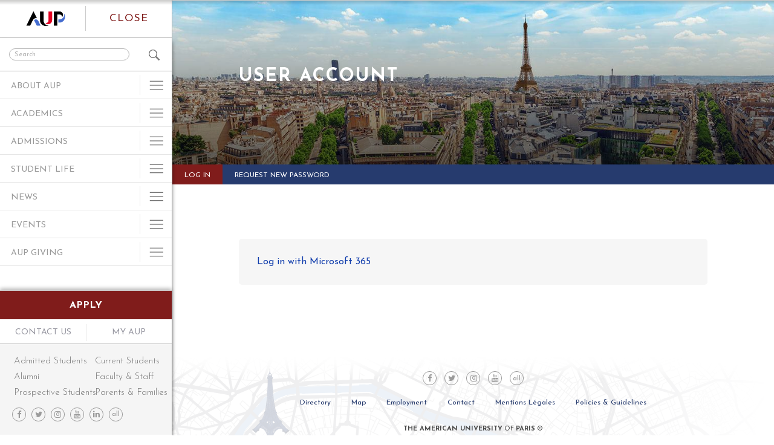

--- FILE ---
content_type: text/html; charset=utf-8
request_url: https://www.aup.edu/user/login?destination=node/4070
body_size: 53520
content:
<!DOCTYPE html PUBLIC "-//W3C//DTD XHTML+RDFa 1.0//EN"
    "http://www.w3.org/MarkUp/DTD/xhtml-rdfa-1.dtd">
<html xmlns="http://www.w3.org/1999/xhtml" xml:lang="en" version="XHTML+RDFa 1.0" dir="ltr"
  xmlns:og="https://ogp.me/ns#">

<head profile="http://www.w3.org/1999/xhtml/vocab">
    <meta http-equiv="Content-Type" content="text/html; charset=utf-8" />
<link rel="shortcut icon" href="https://www.aup.edu/sites/all/themes/aup_2018/favicon.ico" type="image/vnd.microsoft.icon" />
<meta name="viewport" content="width=device-width, initial-scale=1, maximum-scale=1" />
<meta name="generator" content="Drupal 7 (http://drupal.org)" />
<link rel="canonical" href="https://www.aup.edu/user/login" />
<link rel="shortlink" href="https://www.aup.edu/user/login" />
    <title>User account</title>

    <link href="https://fonts.googleapis.com/css?family=Josefin+Sans:300,300i,400,400i,600,600i,700,700i" rel="stylesheet">

    <script async src="https://use.typekit.net/gmy1ylh.js"></script>
    <script>try{Typekit.load({ async: false });}catch(e){}</script>
<!-- 
        <script type="text/javascript">
        WebFontConfig = {
            google: { families: [ 'Josefin+Sans:300,400,600,700,300i,400i,600i,700i' ] }
        };
        (function() {
            var wf = document.createElement('script');
            wf.src = 'https://ajax.googleapis.com/ajax/libs/webfont/1/webfont.js';
            wf.type = 'text/javascript';
            wf.async = 'true';
            var s = document.getElementsByTagName('script')[0];
            s.parentNode.insertBefore(wf, s);
        })(); </script> -->


    <!--[if lt IE 9]>
    <script src="http://html5shiv.googlecode.com/svn/trunk/html5.js"></script>
    <![endif]-->
    

    <!-- RGPD Cookies consent -->
    <script type="text/javascript" src="/rgpd/rgpd.js"></script><script type="text/javascript">window.onload = function(e){  var projectId = "5c6adfd3a6b06b7be1046f65";  var langue = "en";  var token = "5c6adfb6a6b06b7be1046f64";  var color = "#133fad";  checkUp(projectId, langue, token, color);}</script>    
    
    <!-- End of RGPD Cookies consent -->


         <script
     src="https://code.jquery.com/jquery-3.1.1.min.js"
    integrity="sha256-hVVnYaiADRTO2PzUGmuLJr8BLUSjGIZsDYGmIJLv2b8="
    crossorigin="anonymous"></script>


      

    <link type="text/css" rel="stylesheet" href="https://www.aup.edu/sites/default/files/css/css_mxbvRAV0_YoXwGCXbsQzCkegc1pXHICzfd8PPQD9YE4.css" media="all" />
<link type="text/css" rel="stylesheet" href="https://www.aup.edu/sites/default/files/css/css_twSj4AlS1YPDEoF9tG6y51HudHxvmdUtkrcs3mQNB_Q.css" media="all" />
<link type="text/css" rel="stylesheet" href="https://www.aup.edu/sites/default/files/css/css_qYvrRMBypIR_1LfK3qTDZ-5D0FQFyVqrPwz2G6jgwpo.css" media="all" />
<link type="text/css" rel="stylesheet" href="https://www.aup.edu/sites/default/files/css/css_ly0l_5Nv2pwiO8SymF8uQU7OCh8_MNrXG7hceHpU2x0.css" media="all" />

</head>

<body class="html not-front not-logged-in no-sidebars page-user page-user-login" >


    <input type='hidden' id='uid' value='0'>

        <div id="page_wrapper" class="page_wrapper_no_full_width ">

	<!-- 
sidebar type :
-- Landing pages .sidebar_in_landing
-- Content pages .sidebar_in_content 
-->


<div id="print_header">
	<div id="print_header_logo">
		<img src="https://www.aup.edu/sites/all/themes/aup_2018/logo.png" alt="Home" />
	</div>

	<div id="print_header_title">
		User account	</div>

	<div id="print_header_breadcrumbs">
			</div>
</div>


<div id="sidebar_header_responsive">
		
	<div class="left">
		<a href="/" title="Home" rel="home" id="logo_responsive">
			<img src="https://www.aup.edu/sites/all/themes/aup_2018/logo.png" alt="Home" width="170" />
		</a>
	</div>

	<div class="menu_button menu_button_first">
	
	
		<div class="responsive_trigger_menu" id="responsive_trigger_menu_main">
					
			<div class="hamburger-icon">
				<span></span>
			</div>
		</div>

	</div>


</div>



<div id="sidebar_main" class=" sidebar_small sidebar_sticky_left" >

	<div id="sidebar_header">
		
	<div class="left">
		<a href="/" title="Home" rel="home" id="logo">
			<img src="https://www.aup.edu/sites/all/themes/aup_2018/logo.png" alt="Home" width="170" />
		</a>
	</div>
	
	<div class="right trigger_main_menu">
		<div class="open_menu">
			<div class="hamburger">
				<i></i>
				<small>MAIN MENU</small>
			</div>
			<div class="close">
				<span>Close</span>
			</div>
		</div>
	</div>

</div>    
	

	<div id="sidebar_container">
		
		<!-- SIDEPART PART THAT APPEAR WHEN "MAIN MENU BUTTON" IS HOVERED / COMMON ON EVERY PAGES-->	
		<div id="sidebar_hover">

	<div class="scrollable">

		<div id="sidebar_search">
			<form action="/user/login?destination=node/4070" method="post" id="search-block-form" accept-charset="UTF-8"><div><div class="container-inline">
      <h2 class="element-invisible">Search form</h2>
    <div class="form-item form-type-textfield form-item-search-block-form">
  <label class="element-invisible" for="edit-search-block-form--2">Search </label>
 <input title="Enter the terms you wish to search for." class="apachesolr-autocomplete form-text" data-apachesolr-autocomplete-id="search-block-form" type="text" id="edit-search-block-form--2" name="search_block_form" value="" size="15" maxlength="128" />
</div>
<div class="form-actions form-wrapper" id="edit-actions"><input type="submit" id="edit-submit" name="op" value="Search" class="form-submit" /></div><input type="hidden" name="form_build_id" value="form-HMw2ohlZfblNT0oFLP4oUzKqp-zWCVMnWKB8q3XanWk" />
<input type="hidden" name="form_id" value="search_block_form" />
</div>
</div></form>		</div>

		<div id="sidebar_main_menu">
			<ul class="menu"><li class="first expanded"><a href="/about">About AUP</a><ul class="menu"><li class="first expanded"><a href="/about/history-of-aup">History of AUP</a><ul class="menu"><li class="first leaf"><a href="/about/history/location">Location</a></li>
<li class="leaf"><a href="/about-aup/history-aup/founding-history">Founding History</a></li>
<li class="leaf"><a href="/about/history/honorary-degree-recipients">Honorary Degree Recipients</a></li>
<li class="leaf"><a href="/about-aup/history-aup/aup-history-timeline">AUP History Timeline</a></li>
<li class="last expanded"><a href="/about-aup/history-aup/faces-aup">Faces of AUP</a><ul class="menu"><li class="first leaf"><a href="/about-aup/history-aup/faces-aup/faces-aup-dr-lloyd-delamater">Dr. Lloyd A. DeLamater</a></li>
<li class="leaf"><a href="/about-aup/history-aup/faces-aup/faces-aup-marie-louise-viborel-delamater">Marie Louise Viborel DeLamater</a></li>
<li class="leaf"><a href="/about-aup/history-aup/faces-aup/faces-aup-col-karl-s-cate">Col. Karl S. Cate</a></li>
<li class="leaf"><a href="/about-aup/history-aup/faces-aup/faces-aup-raymond-d-flowers">Raymond D. Flowers</a></li>
<li class="last leaf"><a href="/about-aup/history-aup/faces-aup/faces-aup-walter-j-brennan">Walter J. Brennan</a></li>
</ul></li>
</ul></li>
<li class="leaf"><a href="/about/mission-values">Mission &amp; Core Values</a></li>
<li class="expanded"><a href="/about/vision-leadership">Vision and Leadership</a><ul class="menu"><li class="first leaf"><a href="/about/vision-leadership/vision" title="Understand our vision for an interdisciplinary and cross-cultural academic experience that prepares our global explorer students for success anywhere in the world.">Vision Statement</a></li>
<li class="expanded"><a href="/about/vision-leadership/president" title="Learn more about President Celeste Schenck and where she expects to take AUP now and in the future.">President</a><ul class="menu"><li class="first leaf"><a href="/about/vision-leadership/president/about-president">About the President</a></li>
<li class="leaf"><a href="/about/vision-leadership/president/past-presidents">Past Presidents</a></li>
<li class="last leaf"><a href="/about/vision-leadership/presidential-award">The Presidential Award for Distinguished Achievement</a></li>
</ul></li>
<li class="expanded"><a href="/about/vision-leadership/leadership" title="Discover the ways in which AUP’s leadership strives every day to realize the University’s vision for excellence and sustainability.">Leadership</a><ul class="menu"><li class="first leaf"><a href="/about/vision-leadership/leadership/board-trustees">Board of Trustees</a></li>
<li class="leaf"><a href="/about/vision-leadership/leadership/officers">Leadership Team</a></li>
<li class="last leaf"><a href="/about/vision-leadership/leadership/alumni-association-board">AUP Alumni Association Board</a></li>
</ul></li>
<li class="last leaf"><a href="/about/vision-leadership/strategic-plan" title="Read AUP’s Strategic Plan, which details the University’s mission and strengths and our priorities for furthering institutional growth.">Strategic Plan</a></li>
</ul></li>
<li class="expanded"><a href="/about/aup-recognition">AUP Recognition</a><ul class="menu"><li class="first leaf"><a href="/about/aup-recognition/delivering-academic-excellence">Delivering Academic Excellence</a></li>
<li class="expanded"><a href="/about/aup-recognition/accreditation">Accreditation</a><ul class="menu"><li class="first last leaf"><a href="/about/aup-recognition/accreditation/memberships">Memberships</a></li>
</ul></li>
<li class="leaf"><a href="/about/aup-recognition/partnerships-consortia">Partnerships and Consortia</a></li>
<li class="expanded"><a href="/about/aup-recognition/institutional-effectiveness">Institutional Effectiveness</a><ul class="menu"><li class="first leaf"><a href="/about/aup-recognition/institutional-effectiveness/institutional-research">Institutional Research</a></li>
<li class="expanded"><a href="/about/aup-recognition/institutional-effectiveness/assessment">Assessment</a><ul class="menu"><li class="first leaf"><a href="/about/aup-recognition/institutional-effectiveness/assessment/structure">Assessment Structure</a></li>
<li class="leaf"><a href="/about/aup-recognition/institutional-effectiveness/assessment/process">Assessment Process</a></li>
<li class="leaf"><a href="/about/aup-recognition/institutional-effectiveness/assessment/assessment-calendar">Assessment Calendar</a></li>
<li class="last leaf"><a href="/about/aup-recognition/institutional-effectiveness/assessment/assessment-resources">Assessment Resources</a></li>
</ul></li>
<li class="leaf"><a href="/about/aup-recognition/institutional-effectiveness/Middle-States-Commission-on-Higher-Education">Middle States Commission on Higher Education</a></li>
<li class="leaf"><a href="/about/aup-recognition/institutional-effectiveness/institutional-effectiveness-steering-committee">Steering Committee</a></li>
<li class="last leaf"><a href="/about-aup/aup-recognition/institutional-effectiveness/office-institutional-research-assessment-and">The Office of Institutional Research, Assessment and Effectiveness</a></li>
</ul></li>
<li class="leaf"><a href="/about/aup-recognition/awards">Awards</a></li>
<li class="leaf"><a href="/about/aup-recognition/retention-graduation-rates">Retention and Graduation Rates</a></li>
<li class="leaf"><a href="/about-aup/aup-recognition/student-right-know">Student Right to Know</a></li>
<li class="leaf"><a href="/about-aup/aup-recognition/state-nonprofit-disclosures">State Nonprofit Disclosures</a></li>
<li class="leaf"><a href="https://www.aup.edu/news-events/aup-publications">Publications</a></li>
<li class="last leaf"><a href="https://www.aup.edu/sites/default/files/upload/2024%20Gender%20Equality%20Plan.docx">Gender Equality Plan</a></li>
</ul></li>
<li class="expanded"><a href="/about/alumni-success">Alumni Success</a><ul class="menu"><li class="first leaf"><a href="/about/alumni-success/undergraduate-outcomes">Undergraduate Outcomes</a></li>
<li class="last leaf"><a href="/about/alumni-success/graduate-outcomes">Graduate Outcomes</a></li>
</ul></li>
<li class="expanded"><a href="/about/campus-development">Campus Development</a><ul class="menu"><li class="first leaf"><a href="/admissions/online-campus-tour">Online Campus Tour</a></li>
<li class="last expanded"><a href="/about/campus-development/campus-development-history">Campus Development History</a><ul class="menu"><li class="first leaf"><a href="/about/campus-development/campus-development-history/combes">Combes Student Life Center</a></li>
<li class="leaf"><a href="/about/campus-development/campus-development-history/grenelle">Grenelle Teaching and Mentoring Center</a></li>
<li class="leaf"><a href="/about-aup/campus-development/campus-development-history/quai-dorsay-learning-commons">Quai d&#039;Orsay Learning Commons</a></li>
<li class="last leaf"><a href="/about-aup/campus-development/campus-development-history/monttessuy-center-arts">The Monttessuy Center for the Arts</a></li>
</ul></li>
</ul></li>
<li class="expanded"><a href="/about/aup-arts">Arts at AUP</a><ul class="menu"><li class="first last expanded"><a href="/about/arts-aup/aup-fine-arts-gallery">AUP Fine Arts Gallery</a><ul class="menu"><li class="first leaf"><a href="/about/arts-aup/aup-fine-arts-gallery/permanent-collection">Permanent Collection</a></li>
<li class="leaf"><a href="/about/arts-aup/aup-fine-arts-gallery/history">History</a></li>
<li class="leaf"><a href="/about/arts-aup/aup-fine-arts-gallery/curators">Curators</a></li>
<li class="leaf"><a href="/about/arts-aup/aup-fine-arts-gallery/exhibitions">Past Exhibitions</a></li>
<li class="leaf"><a href="/about/arts-aup/aup-fine-arts-gallery/policies">Policies</a></li>
<li class="last leaf"><a href="/about/arts-aup/aup-fine-arts-gallery/call-submissions">Call for Submissions</a></li>
</ul></li>
</ul></li>
<li class="last leaf"><a href="/university-policies-guidelines">Policies &amp; Guidelines</a></li>
</ul></li>
<li class="expanded"><a href="/academics">Academics</a><ul class="menu"><li class="first expanded"><a href="/academics/undergraduate">Undergraduate</a><ul class="menu"><li class="first leaf"><a href="/academics/undergraduate/majors-minors">Majors &amp; Minors</a></li>
<li class="expanded"><a href="/academics/undergraduate/global-liberal-arts-core-curriculum">Global Liberal Arts Core Curriculum</a><ul class="menu"><li class="first leaf"><a href="/academics/undergraduate/global-liberal-arts-core-curriculum/integrative-inquiry-global-explorer">Integrative Inquiry for the Global Explorer</a></li>
<li class="leaf"><a href="/academics/undergraduate/global-liberal-arts-core-curriculum/critical-inquiry-and-expression">Critical Inquiry and Expression</a></li>
<li class="leaf"><a href="/academics/undergraduate/global-liberal-arts-core-curriculum/quantitative-and-experimental-reasoning">Quantitative and Experimental Reasoning</a></li>
<li class="leaf"><a href="/academics/undergraduate/global-liberal-arts-core-curriculum/expression-francaise">Expression Française</a></li>
<li class="leaf"><a href="/academics/undergraduate/global-liberal-arts-core-curriculum/aup-capstone">AUP Capstone</a></li>
<li class="last collapsed"><a href="/academics/undergraduate/global-liberal-arts-core-curriculum/general-education">Prior General Education Program</a></li>
</ul></li>
<li class="leaf"><a href="/academics/core-capabilities">Core Capabilities</a></li>
<li class="expanded"><a href="/academics/undergraduate/firstbridge">Firstbridge</a><ul class="menu"><li class="first last leaf"><a href="/academics/undergraduate/firstbridge/english-courses">English Courses</a></li>
</ul></li>
<li class="last expanded"><a href="/academics/undergraduate/first-year-success-program">The First-Year Success Program</a><ul class="menu"><li class="first leaf"><a href="/academics/undergraduate/first-year-success-program/common-read">The Common Read</a></li>
<li class="last leaf"><a href="https://www.aup.edu/news-events/news/2025-10-15/first-year-students-visit-loire-valley">First Year Students Visit the Loire Valley</a></li>
</ul></li>
</ul></li>
<li class="expanded"><a href="/academics/graduate-programs">Graduate Programs</a><ul class="menu"><li class="first expanded"><a href="/academics/graduate-programs/diplomacy-international-law">MA in Diplomacy and International Law</a><ul class="menu"><li class="first leaf"><a href="https://catalog.aup.edu/node/7888">Program Requirements</a></li>
<li class="leaf"><a href="/academics/graduate-programs/diplomacy-international-law/career-outcomes">Career Outcomes</a></li>
<li class="last leaf"><a href="/academics/graduate-programs/diplomacy-international-law/faculty">Faculty</a></li>
</ul></li>
<li class="expanded"><a href="/academics/graduate-programs/global-communications">MA in Global Communications</a><ul class="menu"><li class="first leaf"><a href="https://catalog.aup.edu/node/7877">Program Requirements</a></li>
<li class="expanded"><a href="/academics/graduate-programs/global-communications/development-communications-track">Development Communications Track</a><ul class="menu"><li class="first last leaf"><a href="https://catalog.aup.edu/node/7880">Program Requirements</a></li>
</ul></li>
<li class="expanded"><a href="/academics/graduate-programs/global-communications/digital-cultures-industries-track">Digital Cultures and Industries Track</a><ul class="menu"><li class="first last leaf"><a href="https://catalog.aup.edu/node/7882">Program Requirements</a></li>
</ul></li>
<li class="expanded"><a href="/academics/graduate-programs/global-communications/fashion-track">Fashion Track</a><ul class="menu"><li class="first leaf"><a href="https://catalog.aup.edu/node/7881">Program Requirements</a></li>
<li class="expanded"><a href="/academics/graduate-programs/ma-global-communications/fashion-track/fashion-studies-aup">Fashion Studies at AUP</a><ul class="menu"><li class="first leaf"><a href="/academics/graduate-programs/ma-global-communications/fashion-track/fashion-studies-aup/fashion-talks">Fashion Talks</a></li>
<li class="leaf"><a href="/academics/graduate-programs/ma-global-communications/fashion-track/fashion-studies-aup/fashion">Fashion Industry Talks</a></li>
<li class="leaf"><a href="/academics/graduate-programs/ma-global-communications/fashion-track/fashion-studies-aup/research">Research Seminars: Fashion Cultures and Histories</a></li>
<li class="leaf"><a href="/academics/graduate-programs/ma-global-communications/fashion-track/fashion-studies-aup/fashion-0">Fashion Podcast</a></li>
<li class="leaf"><a href="/academics/graduate-programs/ma-global-communications/fashion-track/fashion-studies-aup/multilogue-%E2%80%93">The Multilogue – Fashion Education Conference</a></li>
<li class="last leaf"><a href="/academics/graduate-programs/ma-global-communications/fashion-track/fashion-studies-aup/100-fashion">100 Fashion and Textile Terms in Khmer, English and French</a></li>
</ul></li>
<li class="leaf"><a href="/academics/graduate-programs/ma-global-communications/fashion-track/talks-and-conferences">Talks and Conferences</a></li>
<li class="leaf"><a href="/academics/graduate-programs/ma-global-communications/fashion-track/student-activities">Student Activities</a></li>
<li class="leaf"><a href="/academics/graduate-programs/ma-global-communications/fashion-track/studying-fashion-paris">Studying Fashion in Paris</a></li>
<li class="leaf"><a href="/academics/graduate-programs/ma-global-communications/fashion-track/careers-fashion-and-alumni">Careers in Fashion and Alumni</a></li>
<li class="last leaf"><a href="/academics/graduate-programs/ma-global-communications/fashion-track/cultures-de-mode">Culture(s) de Mode</a></li>
</ul></li>
<li class="leaf"><a href="/academics/graduate-programs/global-communications/career-outcomes">Career Outcomes</a></li>
<li class="last leaf"><a href="/academics/graduate-programs/global-communications/faculty">Faculty</a></li>
</ul></li>
<li class="expanded"><a href="/academics/graduate-programs/human-rights-data-science">MSc in Human Rights and Data Science</a><ul class="menu"><li class="first last leaf"><a href="https://catalog.aup.edu/graduate-requirements/human-rights-and-data-science">Program Requirements</a></li>
</ul></li>
<li class="expanded"><a href="/academics/graduate-programs/international-affairs">MA in International Affairs</a><ul class="menu"><li class="first leaf"><a href="https://catalog.aup.edu/node/7879">Program Requirements</a></li>
<li class="leaf"><a href="/academics/graduate-programs/international-affairs/career-outcomes">Career Outcomes</a></li>
<li class="last leaf"><a href="/academics/graduate-programs/international-affairs/faculty">Faculty</a></li>
</ul></li>
<li class="expanded"><a href="/academics/graduate-programs/international-affairs-conflict-resolution-civil-society-development">MA in International Affairs, Conflict Resolution, and Civil Society Development</a><ul class="menu"><li class="first leaf"><a href="https://catalog.aup.edu/node/7883">Program Requirements</a></li>
<li class="leaf"><a href="/academics/graduate-programs/international-affairs-conflict-resolution-civil-society-development/career-outcomes">Career Outcomes</a></li>
<li class="last leaf"><a href="/academics/graduate-programs/international-affairs-conflict-resolution-civil-society-development/faculty">Faculty</a></li>
</ul></li>
<li class="expanded"><a href="/academics/graduate-programs/international-management">MSc in International Management</a><ul class="menu"><li class="first leaf"><a href="https://catalog.aup.edu/node/7884">Program Requirements</a></li>
<li class="expanded"><a href="/academics/graduate-programs/international-management/ngo-mission-based-track">NGO &amp; Mission Based Management Track</a><ul class="menu"><li class="first last leaf"><a href="https://catalog.aup.edu/node/7886">Program Requirements</a></li>
</ul></li>
<li class="expanded"><a href="/academics/graduate-programs/international-management/sustainability-systems-track">Sustainability Systems Track</a><ul class="menu"><li class="first last leaf"><a href="https://catalog.aup.edu/node/7885">Program Requirements</a></li>
</ul></li>
<li class="collapsed"><a href="/academics/graduate-programs/international-management/faculty">Faculty</a></li>
<li class="last leaf"><a href="/academics/graduate-programs/international-management/career-outcomes">Career Outcomes</a></li>
</ul></li>
<li class="leaf"><a href="/academics/graduate-programs/strategic-brand-management">MSc in Strategic Brand Management</a></li>
<li class="leaf"><a href="/academics/graduate-programs/find-your-thesis-advisor">Find Your Thesis Advisor</a></li>
<li class="last leaf"><a href="/academics/graduate-programs/previous-programs">Previous Programs</a></li>
</ul></li>
<li class="expanded"><a href="/academics/cultural-program">Cultural Program</a><ul class="menu"><li class="first leaf"><a href="/academics/cultural-program/cultural-programs-history">Cultural Programs History</a></li>
<li class="leaf"><a href="/academics/cultural-program/study-trips">Study Trips</a></li>
<li class="leaf"><a href="/academics/cultural-program/cultural-excursions">Cultural Excursions</a></li>
<li class="leaf"><a href="/academics/cultural-program/coup-de-pouce">Coup de Pouce</a></li>
<li class="leaf"><a href="/academics/cultural-program/summer-trips">Summer Trips and Excursions</a></li>
<li class="leaf"><a href="/academics/cultural-program/cultural-program-videos">Cultural Program Videos</a></li>
<li class="last leaf"><a href="/academics/cultural-program/cultural-program-study-trip-faq">FAQ</a></li>
</ul></li>
<li class="expanded"><a href="/academics/faculty">Faculty</a><ul class="menu"><li class="first expanded"><a href="/academics/faculty/faculty-achievements">Faculty Achievements</a><ul class="menu"><li class="first leaf"><a href="/academics/faculty/faculty-achievements/books">Books</a></li>
<li class="leaf"><a href="/academics/faculty/faculty-achievements/conferences-talks">Conferences &amp; Talks</a></li>
<li class="last leaf"><a href="/academics/faculty/faculty-achievements/publications">Publications</a></li>
</ul></li>
<li class="leaf"><a href="/faculty-directory">Faculty Directory</a></li>
<li class="last leaf"><a href="/academics/faculty/faculty-emeriti">Faculty Emeriti</a></li>
</ul></li>
<li class="leaf"><a href="/admissions/summer">Summer School</a></li>
<li class="expanded"><a href="/academics/research-centers">Research Centers</a><ul class="menu"><li class="first expanded"><a href="/academics/research-centers/center-critical-democracy-studies" title="The Center for Critical Democracy Studies encourages a robust, interdisciplinary study of democracy as a social state, a political regime or a form of agency. The Center also encourages publishing in the Toqueville Review.">The Center for Critical Democracy Studies</a><ul class="menu"><li class="first leaf"><a href="/academics/research-centers/center-critical-democracy-studies/demos21/upcoming-events">Upcoming Events</a></li>
<li class="expanded"><a href="/academics/research-centers/center-critical-democracy-studies/research-projects">Research Projects</a><ul class="menu"><li class="first expanded"><a href="/academics/research-centers/center-critical-democracy-studies/drad">De-Radicalisation in Europe and Beyond</a><ul class="menu"><li class="first leaf"><a href="/academics/research-centers/center-critical-democracy-studies/research-projects/de-radicalisation-0">Coordinated Reports</a></li>
<li class="last leaf"><a href="/academics/research-centers/center-critical-democracy-studies/research-projects/de-radicalisation">EU Horizon Grant</a></li>
</ul></li>
<li class="leaf"><a href="/academics/research-centers/center-critical-democracy-studies/research-projects/oppattune-%E2%80%93">OppAttune – Countering Oppositional Political Extremism</a></li>
<li class="last leaf"><a href="https://www.co3socialcontract.eu/">CO3 – Continuous Construction of Resilient Social Contracts</a></li>
</ul></li>
<li class="leaf"><a href="/academics/research-centers/center-critical-democracy-studies/Fellows-Publications">Fellows’ Publications</a></li>
<li class="leaf"><a href="/academics/research-centers/center-critical-democracy-studies/ccds-publishing">Publishing</a></li>
<li class="expanded"><a href="/academics/research-centers/center-critical-democracy-studies/curriculum">Curriculum</a><ul class="menu"><li class="first leaf"><a href="/academics/research-centers/center-critical-democracy-studies/democracy-lab">Democracy Labs (D.Labs)</a></li>
<li class="leaf"><a href="/academics/research-centers/center-critical-democracy-studies/curriculum/prison-education-workshop">Prison Education Workshop</a></li>
<li class="leaf"><a href="/academics/research-centers/center-critical-democracy-studies/curriculum/tocqueville-challenge">Tocqueville Challenge</a></li>
<li class="last leaf"><a href="/academics/research-centers/center-critical-democracy-studies/curriculum/tocqueville-conversations">Tocqueville Conversations</a></li>
</ul></li>
<li class="leaf"><a href="/academics/research-centers/center-critical-democracy-studies/community">Community</a></li>
<li class="leaf"><a href="/academics/research-centers/center-critical-democracy-studies/partnerships">Partnerships</a></li>
<li class="leaf"><a href="/academics/research-centers/center-critical-democracy-studies/visiting-scholars">Visiting Scholars</a></li>
<li class="expanded"><a href="/academics/research-centers/center-critical-democracy-studies/ccds-highlights">CCDS Highlights</a><ul class="menu"><li class="first leaf"><a href="/academics/research-centers/center-critical-democracy-studies/ccds-highlights/atelier-de-th%C3%A9orie">Atelier de Théorie Politique – Paris</a></li>
<li class="leaf"><a href="/academics/research-centers/center-critical-democracy-studies/ccds-highlights/critical-theory-101">Critical Theory 101: Future Directions and New Challenges</a></li>
<li class="leaf"><a href="https://www.aup.edu/news-events/event/2024-10-10/lecture-%E2%80%9C-law-international-society-road-not-taken%E2%80%9D">Martti Koskenniemi on “The Law of International Society: A Road not Taken”</a></li>
<li class="leaf"><a href="/academics/research-centers/center-critical-democracy-studies/ccds-highlights/academic-freedom">Academic Freedom Symposium</a></li>
<li class="leaf"><a href="/academics/research-centers/center-critical-democracy-studies/ccds-highlights/tocqueville-colloque">Tocqueville Colloque 2023</a></li>
<li class="leaf"><a href="/academics/research-centers/center-critical-democracy-studies/ccds-highlights/violent-turns">Violent Turns Conference</a></li>
<li class="leaf"><a href="/academics/research-centers/center-critical-democracy-studies/ccds-highlights/degenerations-democracy">Degenerations of Democracy</a></li>
<li class="leaf"><a href="/academics/research-centers/center-critical-democracy-studies/ccds-highlights/demos21-inaugural-event">DEMOS21 Inaugural Event</a></li>
<li class="leaf"><a href="/academics/research-centers/center-critical-democracy-studies/ccds-highlights/what-demos-21st-century">What Demos for the 21st Century?</a></li>
<li class="leaf"><a href="https://www.aup.edu/conferences/paris-centennial-conference">The Paris Centennial Conference</a></li>
<li class="leaf"><a href="/academics/research-centers/center-critical-democracy-studies/ccds-highlights/justice-stephen-breyer">Justice Stephen Breyer</a></li>
<li class="last leaf"><a href="/academics/research-centers/center-critical-democracy-studies/ccds-highlights/civic-jazz-launch">Civic Jazz - The Launch of the Center</a></li>
</ul></li>
<li class="leaf"><a href="/academics/research-centers/center-critical-democracy-studies/past-events">Past Events</a></li>
<li class="last leaf"><a href="/academics/research-centers/center-critical-democracy-studies/le-center-critical-democracy-studies">FR</a></li>
</ul></li>
<li class="expanded"><a href="/academics/research-centers/center-writers-translators" title="The Center for Writers and Translators, AUP’s oldest and best-known center, regularly welcomes writers and translators for speeches, residencies, readings and round tables, sometimes in association with the Parisian bookshop Shakespeare &amp; Company; it also publishes the prestigious Cahiers Series.">The Center for Writers and Translators</a><ul class="menu"><li class="first expanded"><a href="/academics/research-centers/center-writers-translators/work-of-the-center">The Work of the Center</a><ul class="menu"><li class="first leaf"><a href="/academics/research-centers/center-writers-translators/work-of-the-center/cahier-series">Cahiers Series</a></li>
<li class="leaf"><a href="/academics/research-centers/center-writers-and-translators/work-center/muriel-sparks-letters">The Muriel Sparks&#039; Letters</a></li>
<li class="leaf"><a href="/academics/research-centers/center-writers-translators/work-of-the-center/beckett-letters">Beckett Letters</a></li>
<li class="leaf"><a href="/academics/research-centers/center-writers-translators/work-of-the-center/music-literature">Music &amp; Literature</a></li>
<li class="leaf"><a href="/academics/research-centers/center-writers-translators/work-of-the-center/the-white-review">The White Review</a></li>
<li class="last leaf"><a href="/academics/research-centers/center-writers-translators/work-of-the-center/that-other-word">That Other Word</a></li>
</ul></li>
<li class="leaf"><a href="/academics/research-centers/center-writers-translators/interview-dan-gunn">An Interview with Dan Gunn</a></li>
<li class="leaf"><a href="/academics/research-centers/center-writers-translators/community">Community: Writers, Translators &amp; Artists</a></li>
<li class="leaf"><a href="/academics/research-centers/center-writers-translators/work-of-the-center/past-events">Past Events</a></li>
<li class="last leaf"><a href="/academics/research-centers/center-writers-translators/press-coverage">Press Coverage</a></li>
</ul></li>
<li class="expanded"><a href="/academics/research-centers/center-for-study-genocide-human-rights-conflict-prevention" title="The George and Irina Schaeffer Center for the Study of Genocide, Human Rights and Conflict Prevention has brought to Paris the Visual History Archive, with its 110,000 hours of survival testimonies of the Shoah and the genocides of Nanjing, Rwanda and Armenia. The Center’s researchers address the causes and effects of mass violence and seek new ways to resolve and prevent human conflict.">The George and Irina Schaeffer Center for the Study of Genocide, Human Rights and Conflict Prevention</a><ul class="menu"><li class="first leaf"><a href="/academics/research-centers/george-and-irina-schaeffer-center-study-genocide-human-rights-and-4">Practicing Memory after collective violence</a></li>
<li class="expanded"><a href="/academics/research-centers/center-for-study-genocide-human-rights-conflict-prevention/work-of-the-center">The Work of the Center</a><ul class="menu"><li class="first leaf"><a href="/academics/research-centers/george-and-irina-schaeffer/figuring-memory-seminar">Figuring Memory Seminar</a></li>
<li class="leaf"><a href="/academics/research-centers/center-for-study-genocide-human-rights-conflict-prevention/work-of-the-center/upcoming-events">Upcoming Events</a></li>
<li class="expanded"><a href="/academics/research-centers/center-for-study-genocide-human-rights-conflict-prevention/work-of-the-center/past-events">Past Events</a><ul class="menu"><li class="first last expanded"><a href="/academics/research-centers/center-for-study-genocide-human-rights-conflict-prevention/work-of-the-center/words-that-kill-conference">Words that Kill Conference 2018</a><ul class="menu"><li class="first leaf"><a href="/academics/research-centers/center-for-study-genocide-human-rights-conflict-prevention/work-of-the-center/words-that-kill-conference/about">About the Conference</a></li>
<li class="leaf"><a href="/academics/research-centers/center-for-study-genocide-human-rights-conflict-prevention/work-of-the-center/words-that-kill-conference/keynote-speakers">Keynote Speakers</a></li>
<li class="leaf"><a href="/academics/research-centers/center-for-study-genocide-human-rights-conflict-prevention/work-of-the-center/words-that-kill-conference/abstracts-program">Abstracts and Program</a></li>
<li class="last leaf"><a href="/academics/research-centers/center-for-study-genocide-human-rights-conflict-prevention/work-of-the-center/words-that-kill-conference/hotels-restaurants">Hotels and Restaurants</a></li>
</ul></li>
</ul></li>
<li class="leaf"><a href="/academics/research-centers/center-for-study-genocide-human-rights-conflict-prevention/work-of-the-center/the-archives">The Archives</a></li>
<li class="last expanded"><a href="/academics/research-centers/george-and-irina-schaeffer-center-study-genocide-human-rights-and-3">Fellowships, Grants and Scholarships</a><ul class="menu"><li class="first leaf"><a href="/academics/research-centers/center-for-study-genocide-human-rights-conflict-prevention/work-of-the-center/fellowships-grants">Fellowships for Faculty, Staff and Students</a></li>
<li class="last leaf"><a href="/academics/research-centers/george-and-irina-schaeffer-center-study-genocide-human-rights-and-2">Research Scholarship for Undergraduate Students</a></li>
</ul></li>
</ul></li>
<li class="leaf"><a href="/academics/research-centers/center-for-study-genocide-human-rights-conflict-prevention/work-of-the-center/community">Community</a></li>
<li class="leaf"><a href="/academics/research-centers/george-and-irina-schaeffer-center-study-genocide-human-rights-and-0">International Conferences &amp; Workshops</a></li>
<li class="leaf"><a href="/academics/research-centers/george-and-irina-schaeffer-center-study-genocide-human-rights-and-1">Study Trips &amp; Classes</a></li>
<li class="leaf"><a href="/academics/research-centers/center-for-study-genocide-human-rights-conflict-prevention/past-events-replays">Event Replays</a></li>
<li class="expanded"><a href="/academics/research-centers/schaeffer/justice-lab">The Justice Lab</a><ul class="menu"><li class="first expanded"><a href="/academics/research-centers/schaeffer/justice-lab/courts-global-challenges">Courts and Global Challenges</a><ul class="menu"><li class="first leaf"><a href="/academics/research-centers/schaeffer/justice-lab/courts-global-challenges/international-courts">International Courts</a></li>
<li class="leaf"><a href="/academics/research-centers/schaeffer/justice-lab/courts-global-challenges/terrorism">Terrorism Courts</a></li>
<li class="last leaf"><a href="/academics/research-centers/george-and-irina-schaeffer-center-study-genocide-human-rights-and">Migration Courts</a></li>
</ul></li>
<li class="leaf"><a href="/academics/research-centers/schaeffer/justice-lab/strategic-lawyering">Strategic Lawyering</a></li>
<li class="leaf"><a href="/academics/research-centers/schaeffer/justice-lab/on-the-edge">&quot;On the Edge&quot; Project</a></li>
<li class="leaf"><a href="/academics/research-centers/schaeffer/justice-lab/who-we-are">Who We Are</a></li>
<li class="leaf"><a href="/academics/research-centers/schaeffer/justice-lab/talks">Justice Lab Talks</a></li>
<li class="last leaf"><a href="/academics/research-centers/schaeffer/justice-lab/publications">Publications</a></li>
</ul></li>
<li class="last leaf"><a href="/academics/research-centers/george-and-irina-schaeffer-center-study-genocide-human-rights-and-5">Annual Reports</a></li>
</ul></li>
<li class="expanded"><a href="/academics/research-centers/center-for-environmental-science" title="The Joy and Edward Frieman Environmental Science Center—named for a former AUP trustee, eminent plasma physicist and pioneering spokesperson for global warming research--takes as its mission cutting-edge research in the environmental sciences, lab- and field-based science pedagogies, and public outreach on current environmental issues.">The Joy and Edward Frieman Environmental Science Center</a><ul class="menu"><li class="first expanded"><a href="/academics/research-centers/center-for-environmental-studies/the-work-of-the-center">The Work of the Center</a><ul class="menu"><li class="first leaf"><a href="/academics/research-centers/center-for-environmental-studies/the-work-of-the-center/beetle-kinship-project">Beetle Kinship Project</a></li>
<li class="leaf"><a href="/academics/research-centers/center-for-environmental-studies/the-work-of-the-center/climate-change-project">Climate Change Project</a></li>
<li class="last leaf"><a href="/academics/research-centers/joy-and-edward-frieman-environmental-science-center/work-center/podcast">Podcast: Water Is Not Just Water</a></li>
</ul></li>
<li class="last expanded"><a href="/academics/research-centers/center-for-environmental-studies/community">Community</a><ul class="menu"><li class="first last leaf"><a href="/academics/research-centers/center-for-environmental-studies/community/interview-claudio-piani">An Interview with Claudio Piani</a></li>
</ul></li>
</ul></li>
<li class="last expanded"><a href="/academics/research-centers/media-communication-global-change" title="The Civic Media Lab is an informal hub at AUP where people of diverse backgrounds, ideas and theories will collide and crisscross in productive ways; it provides multiple disciplinary and technological pathways for designing solutions to problems; it is a platform for innovative and productive student-faculty collaborations.">The Center for Media, Communication &amp; Global Change</a><ul class="menu"><li class="first leaf"><a href="/academics/research-centers/center-media-communication-global-change/upcoming-events-highlights">Upcoming Events &amp; Highlights</a></li>
<li class="leaf"><a href="/academics/research-centers/center-media-communication-global-change/past-events">Past Events</a></li>
<li class="leaf"><a href="/academics/research-centers/civic-media-lab/news">News</a></li>
<li class="leaf"><a href="/academics/research-centers/center-media-communication-global-change/mcgc-working-podcasts">MCGC Working Podcasts</a></li>
<li class="leaf"><a href="/academics/research-centers/center-media-communication-global-change/affiliations-partnerships">Affiliations and Partnerships</a></li>
<li class="leaf"><a href="/academics/research-centers/center-media-communication-global-change/people">People</a></li>
<li class="last expanded"><a href="/academics/research-centers/center-media-communication-global-change/civic-media-lab-archive-2017">Civic Media Lab Archive [2017-2022]</a><ul class="menu"><li class="first expanded"><a href="/academics/research-centers/center-media-communication-global-change/civic-media-lab-archive-2017-0">Archived Projects</a><ul class="menu"><li class="first leaf"><a href="/academics/research-centers/center-media-communication-global-change/civic-media-lab-archive-2017-1">Coexist: Culture and Conflict</a></li>
<li class="leaf"><a href="/academics/research-centers/center-media-communication-global-change/civic-media-lab-archive-2017-2">Media Art, Sound &amp; Listening</a></li>
<li class="leaf"><a href="/academics/research-centers/center-media-communication-global-change/civic-media-lab-archive-2017-3">Sensory Studies</a></li>
<li class="leaf"><a href="/academics/research-centers/civic-media-lab/student-projects/building-bridges">Building Bridges</a></li>
<li class="leaf"><a href="/academics/research-centers/civic-media-lab/student-projects/migration-exile-identities">Migration, Exile, Identities</a></li>
<li class="leaf"><a href="/academics/research-centers/civic-media-lab/student-projects/civic-engagement-workplace-working">Civic Engagement in the Workplace: Working for a Better World</a></li>
<li class="leaf"><a href="/academics/research-centers/civic-media-lab/student-projects/tactical-media">Tactical Media</a></li>
<li class="leaf"><a href="/academics/research-centers/civic-media-lab/student-projects/gender-taking-action">Gender: Taking Action</a></li>
<li class="last leaf"><a href="/academics/research-centers/civic-media-lab/student-projects/mapping-power-studying-crisis-keeping">Mapping Power, Studying Crisis: Keeping an Eye on the World</a></li>
</ul></li>
<li class="last leaf"><a href="/academics/research-centers/civic-media-lab/past-events">Past Events</a></li>
</ul></li>
</ul></li>
</ul></li>
<li class="expanded"><a href="/academics/departments">Departments</a><ul class="menu"><li class="first leaf"><a href="/academics/departments/art-history-fine-arts">Art History and Fine Arts</a></li>
<li class="expanded"><a href="/academics/departments/comparative-literature-english-creative-writing">Comparative Literature, English, and Creative Writing</a><ul class="menu"><li class="first last leaf"><a href="/academics/departments/comparative-literature-english-creative-writing/career-outcomes">Career Outcomes</a></li>
</ul></li>
<li class="leaf"><a href="/academics/departments/computer-science-mathematics-environmental-science">Computer Science, Mathematics, and Environmental Science</a></li>
<li class="expanded"><a href="/academics/departments/french-studies-modern-languages">French Studies and Modern Languages</a><ul class="menu"><li class="first leaf"><a href="/academics/departments/french-studies-modern-languages/french-writing-lab">French Writing Lab</a></li>
<li class="leaf"><a href="/academics/departments/french-studies-modern-languages/french-honor-society">French Honor Society</a></li>
<li class="last leaf"><a href="/academics/departments/french-studies-modern-languages/ffire">FfIRE - Forum francophone interdépartemental de recherches et d&#039;enseignement</a></li>
</ul></li>
<li class="leaf"><a href="/academics/departments/psychology-health-gender">Psychology, Health &amp; Gender</a></li>
<li class="leaf"><a href="/academics/departments/communication-media-and-culture">Communication, Media and Culture</a></li>
<li class="expanded"><a href="/academics/departments/economics-and-management">Economics and Management</a><ul class="menu"><li class="first last leaf"><a href="/academics/departments/economics-management/EM-highlights">Economics and Management Highlights</a></li>
</ul></li>
<li class="last leaf"><a href="/academics/departments/history-and-politics">History and Politics</a></li>
</ul></li>
<li class="expanded"><a href="/academics/academic-resources">Academic Resources</a><ul class="menu"><li class="first expanded"><a href="/academics/academic-career-resources/academic-affairs-office" title="We champion intellectual activity, teaching, and learning at AUP: from identifying ways to improve student learning to finding grants for student and faculty research. As we accompany you on every step of your academic journey, no question is too big or small for our office.">Academic Affairs</a><ul class="menu"><li class="first leaf"><a href="/academics/academic-career-resources/academic-affairs-office/policies-procedures">Academic Policies and Procedures</a></li>
<li class="expanded"><a href="/academics/academic-career-resources/academic-affairs-office/faculty-governance">Faculty Governance</a><ul class="menu"><li class="first leaf"><a href="/academics/academic-career-resources/academic-affairs-office/faculty-governance/executive-committee-faculty-senate">Executive Committee of the Faculty Senate</a></li>
<li class="leaf"><a href="/academics/academic-career-resources/academic-affairs-office/faculty-governance/committee-rank-and-promotion">Committee for Rank and Promotion</a></li>
<li class="leaf"><a href="/academics/academic-career-resources/academic-affairs-office/faculty-governance/curriculum-committee">Curriculum Committee</a></li>
<li class="leaf"><a href="/academics/academic-career-resources/academic-affairs-office/faculty-governance/glacc-committee">GLACC Committee</a></li>
<li class="leaf"><a href="/academics/academic-career-resources/academic-affairs-office/faculty-governance/ethics-committee">Ethics Committee</a></li>
<li class="leaf"><a href="/academics/academic-career-resources/academic-affairs-office/faculty-governance/institutional-review-board">Institutional Review Board</a></li>
<li class="leaf"><a href="/academics/academic-career-resources/academic-affairs-office/faculty-governance/council-chairs">Council of Chairs</a></li>
<li class="leaf"><a href="/academics/academic-career-resources/academic-affairs-office/graduate-program-review-board">Graduate Program Review Board</a></li>
<li class="leaf"><a href="/academics/academic-career-resources/academic-affairs-office/faculty-governance/council-directors-research-centers">Council of Directors of Research Centers</a></li>
<li class="leaf"><a href="/academics/academic-career-resources/academic-affairs-office/appeals-committee">Appeals Committee</a></li>
<li class="last leaf"><a href="/academics/academic-career-resources/academic-affairs-office/budget-committee">Budget Committee</a></li>
</ul></li>
<li class="leaf"><a href="/academics/academic-career-resources/academic-affairs-office/faculty-support">Faculty Support</a></li>
<li class="leaf"><a href="https://my.aup.edu/curricular-proposal-documents">Curricular Proposal Documents</a></li>
<li class="last leaf"><a href="/academics/academic-resources/academic-affairs/department-chair-and-graduate-program-director">Department Chair and Graduate Program Director Resources</a></li>
</ul></li>
<li class="leaf"><a href="/academics/academic-career-resources/academic-calendar">Academic Calendar</a></li>
<li class="expanded"><a href="/academics/academic-career-resources/academic-resource-center" title="As you immerse yourself in this new learning environment, our multiple academic support programs and collaborative learning spaces will help make your transition smoother. The services we provide such as peer tutoring, the Writing Lab, and library reference and research assistance, can all aid you in establishing intellectual and personal connections that will prove valuable at AUP and beyond.">Academic Resource Center</a><ul class="menu"><li class="first expanded"><a href="/academics/academic-resources/academic-resource-center/academic-integrity">Academic Integrity</a><ul class="menu"><li class="first last leaf"><a href="/academics/academic-career-resources/academic-resource-center/writing-lab/plagiarism">Plagiarism</a></li>
</ul></li>
<li class="leaf"><a href="/academics/academic-resources/academic-resource-center/blackboard">Blackboard</a></li>
<li class="leaf"><a href="/academics/academic-resources/academic-resource-center/information-faculty">Information for Faculty</a></li>
<li class="leaf"><a href="/academics/academic-resources/academic-resource-center/information-students">Information for Students</a></li>
<li class="leaf"><a href="/academics/academic-resources/academic-resource-center/peer-tutoring">Peer Tutoring</a></li>
<li class="last expanded"><a href="/academics/academic-resources/academic-resource-center/writing-lab">Writing Lab</a><ul class="menu"><li class="first leaf"><a href="/academics/academic-resources/academic-resource-center/writing-lab/writing-resources">Writing Resources</a></li>
<li class="leaf"><a href="/academics/academic-resources/academic-resource-center/writing-lab/research">Research</a></li>
<li class="leaf"><a href="/academics/academic-resources/academic-resource-center/writing-lab/writing-disciplines">Writing in the Disciplines</a></li>
<li class="leaf"><a href="/academics/academic-resources/academic-resource-center/writing-lab/aup-writes">AUP Writes</a></li>
<li class="last leaf"><a href="/academics/academic-resources/academic-resource-center/writing-lab/and-more">...And More</a></li>
</ul></li>
</ul></li>
<li class="leaf"><a href="/academics/academic-career-resources/library" title="Our mission is to help you achieve all of your learning, teaching, and research goals, so come in any time to sift through our encyclopaedic Anglophone collection of scholarly materials, consult with our knowledgeable staff, search through our in-depth electronic databases, and take part in our innovative information literacy program.">Library</a></li>
<li class="expanded"><a href="/academics/academic-career-resources/registrars-office" title="Where academics begin, the practical often follows, but fear not! We’re here to answer questions and guide you through tasks like course scheduling, reporting a lost ID, reserving a room for an event, checking-in for classes, requesting transcripts, and more.">Registrar&#039;s Office</a><ul class="menu"><li class="first leaf"><a href="/academics/academic-career-resources/registrars-office/returning-student-registration">Returning Student Registration</a></li>
<li class="leaf"><a href="/academics/academic-career-resources/registrars-office/scheduling-information">Scheduling Information</a></li>
<li class="leaf"><a href="/academics/academic-career-resources/registrars-office/check-in">Check-in</a></li>
<li class="expanded"><a href="/academics/academic-career-resources/registrars-office/transcripts">Transcripts</a><ul class="menu"><li class="first last leaf"><a href="https://www.credentials-inc.com/CGI-BIN/dvcgitp.pgm?ALUMTROSS0175 ">Request Form</a></li>
</ul></li>
<li class="expanded"><a href="/academics/academic-career-resources/registrars-office/certificates">Certificates</a><ul class="menu"><li class="first last leaf"><a href="https://my.aup.edu/offices-resources/registrar/certificates/request">Request Form</a></li>
</ul></li>
<li class="expanded"><a href="/academics/academic-career-resources/registrars-office/academic-forms">Academic Forms</a><ul class="menu"><li class="first last leaf"><a href="/academics/academic-resources/registrars-office/academic-forms/administrative-forms/graduate-thesis">Graduate Thesis and Capstone Forms</a></li>
</ul></li>
<li class="leaf"><a href="/academics/academic-resources/registrars-office/external-course-pre-approval">External Course Pre-Approval</a></li>
<li class="leaf"><a href="/academics/academic-career-resources/registrars-office/room-reservation">Room Reservation</a></li>
<li class="leaf"><a href="/academics/academic-career-resources/registrars-office/graduation">Graduation</a></li>
<li class="leaf"><a href="/academics/academic-career-resources/registrars-office/diplomas">Diplomas</a></li>
<li class="leaf"><a href="/academics/academic-resources/registrars-office/transferring-out">Transferring out</a></li>
<li class="leaf"><a href="/academics/academic-resources/registrars-office/ferpa-information">FERPA Information</a></li>
<li class="last leaf"><a href="/academics/academic-resources/registrars-office/registrar%E2%80%99s-office-frequently-asked-questions">Registrar’s Office: FAQs</a></li>
</ul></li>
<li class="expanded"><a href="/academics/academic-career-resources/teaching-learning-center" title="The Teaching and Learning Center creates opportunities for our faculty members to reflect on and discuss their teaching philosophies and practices through workshops, conversations and consultations.">Teaching and Learning Center</a><ul class="menu"><li class="first leaf"><a href="/academics/academic-career-resources/teaching-learning-center/teaching-resources">Teaching Resources</a></li>
<li class="leaf"><a href="/academics/academic-and-career-resources/teaching-and-learning-center/center-in-action">Center in Action</a></li>
<li class="last leaf"><a href="/academics/academic-career-resources/teaching-learning-center/past-events">Past Events</a></li>
</ul></li>
<li class="expanded"><a href="/academics/academic-resources/accessibility-accommodation-services">Accessibility &amp; Accommodation Services</a><ul class="menu"><li class="first leaf"><a href="/academics/academic-resources/accessibility-accommodation-services/services-accommodations">Services &amp; Accommodations</a></li>
<li class="leaf"><a href="/academics/academic-resources/accessibility-accommodation-services/documentation-registering">Documentation &amp; Registering</a></li>
<li class="leaf"><a href="/academics/academic-resources/accessibility-accommodation-services/policies-procedures">Policies &amp; Procedures</a></li>
<li class="leaf"><a href="/academics/academic-resources/accessibility-accommodation-services/faculty-involvement">Faculty Involvement</a></li>
<li class="leaf"><a href="/academics/academic-resources/accessibility-accommodation-services/resources-forms">Resources &amp; Forms</a></li>
<li class="leaf"><a href="/academics/academic-resources/accessibility-accommodation-services/paris-and-accessibility">Paris and Accessibility</a></li>
<li class="last leaf"><a href="/academics/academic-resources/accessibility-accommodation-services/frequently-asked-questions">Frequently Asked Questions &amp; Definition</a></li>
</ul></li>
<li class="expanded"><a href="/academics/academic-resources/aiaup-campus-level-initiative">AI@AUP: A Campus-Level Initiative</a><ul class="menu"><li class="first leaf"><a href="/academics/academic-resources/aiaup-campus-level-initiative/project-overview-and-scope">Project Overview and Scope</a></li>
<li class="leaf"><a href="/academics/academic-resources/aiaup-campus-level-initiative/resources-learning-about-ai">Resources for Learning About AI</a></li>
<li class="leaf"><a href="/academics/academic-resources/aiaup-campus-level-initiative/aup-faculty-managing-expectations-about">AUP faculty: Managing expectations about AI use</a></li>
<li class="leaf"><a href="/academics/academic-resources/aiaup-campus-level-initiative/resources-support-available-across-aup">Resources &amp; support available across AUP</a></li>
<li class="leaf"><a href="/academics/academic-resources/aiaup-campus-level-initiative/pilot-program-generative-ai-chat-tool">Pilot program for generative AI chat tool licenses</a></li>
<li class="last leaf"><a href="/academics/academic-resources/aiaup-campus-level-initiative/financial-support-training-ai-teaching">Financial support for training on AI in teaching</a></li>
</ul></li>
<li class="last leaf"><a href="/academics/academic-resources/learning-commons">Quai D&#039;Orsay Learning Commons</a></li>
</ul></li>
<li class="leaf"><a href="/academics/paris">Paris as Classroom</a></li>
<li class="last expanded"><a href="/academics/ace">ACE</a><ul class="menu"><li class="first leaf"><a href="/academics/ace/student-pathways">Student Pathways</a></li>
<li class="expanded"><a href="/academics/ace/academic-planning">Academic Planning</a><ul class="menu"><li class="first leaf"><a href="/academics/ace/academic-planning/degree-requirements-worksheets">Degree Requirements &amp; Worksheets</a></li>
<li class="leaf"><a href="https://my.aup.edu/webform/advisor-assignment-request">Academic Advisor Assignments</a></li>
<li class="leaf"><a href="/academics/ace/academic-planning/forms-information-and-useful-links-students">Forms, Information and Useful Links for Students</a></li>
<li class="leaf"><a href="/academics/ace/academic-planning/first-year-abroad-and-visiting-students">First Year Abroad and Visiting Students</a></li>
<li class="leaf"><a href="/academics/ace/academic-planning/transfer-students">Transfer Students</a></li>
<li class="leaf"><a href="/bachelors-masters-program">Bachelor&#039;s/Master&#039;s Program</a></li>
<li class="last leaf"><a href="/academics/ace/academic-planning/external-language-study">External Language Study</a></li>
</ul></li>
<li class="expanded"><a href="/academics/ace/study-abroad">Study Abroad</a><ul class="menu"><li class="first leaf"><a href="/academics/ace/academic-planning/study-abroad/requirements">Requirements</a></li>
<li class="last leaf"><a href="/academics/ace/academic-planning/study-abroad/preapproval-paperwork">Pre-Approval Paperwork</a></li>
</ul></li>
<li class="leaf"><a href="/academics/ace/fellowships-research-teaching-grants">Fellowships, Research &amp; Teaching Grants</a></li>
<li class="leaf"><a href="/academics/ace/career-development-program">Career Development Program</a></li>
<li class="expanded"><a href="/academics/ace/internships-job-search">Internships &amp; Job Search</a><ul class="menu"><li class="first expanded"><a href="/academics/ace/career-internship-planning/internship-overview">Internship Overview</a><ul class="menu"><li class="first leaf"><a href="/academics/ace/career-internship-planning%C2%A0/internship-program/internship-prep-tutorial">Internship Prep Tutorial</a></li>
<li class="last leaf"><a href="/acacademics/ace/career-internship-planning/internship-forms">Internship Forms for Students, Faculty, and Staff</a></li>
</ul></li>
<li class="leaf"><a href="/academics/career/students/job-internship-databases">Job and Internship Databases</a></li>
<li class="leaf"><a href="/academics/ace/internships-job-search/global-mentoring-program">Global Mentoring Program</a></li>
<li class="last leaf"><a href="/academics/ace/internships-job-search/job-search-resources">Job Search Resources</a></li>
</ul></li>
<li class="expanded"><a href="/academics/ace/global-professional-skills-gps-certificate">Global Professional Skills Certificate</a><ul class="menu"><li class="first leaf"><a href="/academics/ace/gps-certificate/gps-certificate-requirements">GPS Certificate Requirements</a></li>
<li class="leaf"><a href="/academics/ace/gps-program/gps-pitch-competition">GPS Pitch Competition</a></li>
<li class="leaf"><a href="/academics/ace/gps-program/gps-award">GPS Award</a></li>
<li class="last leaf"><a href="/academics/ace/gps-certificate/aup-engage">AUP Engage</a></li>
</ul></li>
<li class="expanded"><a href="/academics/ace/outreach/ace-employers">Employers</a><ul class="menu"><li class="first leaf"><a href="https://my.aup.edu/global-talent-portal" target="_blank">Global Talent Portal</a></li>
<li class="leaf"><a href="https://my.aup.edu/webform/proposez-une-offre-de-stage-ou-demploisubmit-internship-or-job-offer" target="_blank">Share a Job or Internship Opportunity</a></li>
<li class="leaf"><a href="/academics/ace-center/employers/internship-program">AUP Internship Program</a></li>
<li class="last leaf"><a href="/academics/ace-center/employers/get-involved">Get Involved With AUP</a></li>
</ul></li>
<li class="expanded"><a href="/academics/ace-center/outreach/ace-alumni">Alumni</a><ul class="menu"><li class="first leaf"><a href="/academics/career-center/alumni/career-services">Career Services</a></li>
<li class="leaf"><a href="/academics/career-center/alumni/mentor-aup-student">Mentor an AUP Student</a></li>
<li class="leaf"><a href="/academics/career-center/alumni/job-databases">Job Databases</a></li>
<li class="last leaf"><a href="/academics/career-center/alumni/engage-aup">Engage With AUP</a></li>
</ul></li>
<li class="leaf"><a href="/academics/ace/outreach/ace-parents">Parents &amp; Families</a></li>
<li class="leaf"><a href="/academics/ace/outreach/faculty-collaboration">Faculty Collaboration</a></li>
<li class="last leaf"><a href="/academics/ace/contact-ace">Contact ACE</a></li>
</ul></li>
</ul></li>
<li class="expanded"><a href="/admissions">Admissions</a><ul class="menu"><li class="first expanded"><a href="/admissions/undergraduate">Undergraduate</a><ul class="menu"><li class="first leaf"><a href="/admissions/undergraduate/apply">How to Apply</a></li>
<li class="expanded"><a href="/admissions/undergraduate/tuition-costs">Tuition &amp; Costs</a><ul class="menu"><li class="first last leaf"><a href="/admissions/undergraduate/tuition-costs/estimated-living-expenses">Estimated Living Expenses</a></li>
</ul></li>
<li class="expanded"><a href="/admissions/undergraduate/financial-aid">Scholarships &amp; Financial Aid</a><ul class="menu"><li class="first last leaf"><a href="/admissions/undergraduate/financial-aid/ib-diploma-scholarships">IB Diploma Scholarships</a></li>
</ul></li>
<li class="expanded"><a href="/admissions/undergraduate/transfer-students">Transfer Students</a><ul class="menu"><li class="first last leaf"><a href="/admissions/undergraduate/transfer-students/course-transfer-tool">Course Transfer Tool</a></li>
</ul></li>
<li class="leaf"><a href="/admissions/undergraduate/credit-transfers">Credit Transfer</a></li>
<li class="leaf"><a href="/admissions/undergraduate/part-time">Part-time Studies</a></li>
<li class="leaf"><a href="/admissions/undergraduate/homeschooled-students">Homeschooled Students</a></li>
<li class="last leaf"><a href="/admissions/undergraduate/deferral-process">Deferring Your Offer</a></li>
</ul></li>
<li class="expanded"><a href="/admissions/graduate">Graduate</a><ul class="menu"><li class="first leaf"><a href="/admissions/graduate/apply">How to Apply</a></li>
<li class="expanded"><a href="/admissions/graduate/tuition-costs">Tuition &amp; Costs</a><ul class="menu"><li class="first leaf"><a href="/admissions/graduate/tuition-costs/38-credit-programs">38 Credit Programs</a></li>
<li class="leaf"><a href="/admissions/graduate/tuition-costs/42-credit-programs">42 Credit Programs</a></li>
<li class="leaf"><a href="/admissions/graduate/tuition-costs/48-credit-programs-madil">48 Credit Programs: MADIL</a></li>
<li class="leaf"><a href="/admissions/graduate/tuition-costs/48-credit-program-magc">48 Credit Programs: MAGC</a></li>
<li class="leaf"><a href="/admissions/graduate/tuition-costs/48-credit-program-msim">48 Credit Program: MSIM</a></li>
<li class="last leaf"><a href="/admissions/graduate/tuition-costs/48-credit-program-sbm">48 Credit Program: SBM</a></li>
</ul></li>
<li class="leaf"><a href="/admissions/graduate/financial-aid">Financial Aid</a></li>
<li class="last leaf"><a href="/admissions/graduate/deferral-process">Deferring Your Offer</a></li>
</ul></li>
<li class="expanded"><a href="/admissions/summer">Summer School</a><ul class="menu"><li class="first expanded"><a href="/admissions/summer/classes">Summer Classes</a><ul class="menu"><li class="first leaf"><a href="/admissions/summer/courses/french-language-culture">French Immersion</a></li>
<li class="leaf"><a href="/admissions/summer/courses/creative-writing">Creative Writing</a></li>
<li class="last leaf"><a href="/admissions/summer-school/summer-classes/mutual-learning-prison-education">Mutual Learning in Prison Education</a></li>
</ul></li>
<li class="leaf"><a href="/admissions/summer/apply" title="AUP has a straightforward online application system. We encourage you to apply early—classes fill up fast!">How to Apply</a></li>
<li class="leaf"><a href="/admissions/summer/tuition-costs" title="Tuition for AUP summer programs is calculated on a per-credit basis, whether you’re a student or an auditor.">Tuition &amp; Costs</a></li>
<li class="leaf"><a href="/admissions/summer/study-trips">Summer Trips &amp; Excursions</a></li>
<li class="leaf"><a href="/admissions/summer/housing">Summer Housing</a></li>
<li class="leaf"><a href="/admissions/summer/calendar">Summer Calendar</a></li>
<li class="last leaf"><a href="/admissions/summer/prepare-for-arrival">Prepare for Arrival</a></li>
</ul></li>
<li class="expanded"><a href="/admissions/study-abroad">Study Abroad</a><ul class="menu"><li class="first leaf"><a href="/admissions/study-abroad/how-apply-gap-year-visitor">How to Apply: Gap Year Visitor</a></li>
<li class="leaf"><a href="/admissions/study-abroad/how-apply-independent-study-abroad">How to Apply: Independent Study Abroad</a></li>
<li class="leaf"><a href="/admissions/study-abroad/apply">How to Apply: Study Abroad Partner</a></li>
<li class="leaf"><a href="/admissions/study-abroad/tuition-costs">Tuition &amp; Costs</a></li>
<li class="last leaf"><a href="/admissions/study-abroad/financial-aid">Financial Aid</a></li>
</ul></li>
<li class="expanded"><a href="/admissions/veterans-and-military-families">Veterans &amp; Military Families</a><ul class="menu"><li class="first leaf"><a href="/admissions/veterans-and-military-families/veterans-scholarship">Veterans Scholarship</a></li>
<li class="leaf"><a href="/admissions/veterans-and-military-families/benefits">Applying for Benefits</a></li>
<li class="last leaf"><a href="/admissions/veterans-and-military-families/yellow-ribbon-program-at-aup">Yellow Ribbon Program</a></li>
</ul></li>
<li class="expanded"><a href="/admissions/contact-meet">Contact and Meet AUP</a><ul class="menu"><li class="first collapsed"><a href="/admissions/request-information">Request Information</a></li>
<li class="leaf"><a href="/admissions/counselor-profiles">Find Your Counselor</a></li>
<li class="last expanded"><a href="/counselor-information">Information for High School Counselors</a><ul class="menu"><li class="first last leaf"><a href="/admissions/contact-and-meet-aup/information-high-school-counselors/counselor-advisory-board">Counselor Advisory Board</a></li>
</ul></li>
</ul></li>
<li class="leaf"><a href="/admissions/calendar">Admissions Calendar</a></li>
<li class="expanded"><a href="/admissions/online-campus-tour">Online Campus Tour</a><ul class="menu"><li class="first leaf"><a href="/admissions/online-campus-tour/quai-d-orsay-learning-commons">Quai d’Orsay Learning Commons</a></li>
<li class="leaf"><a href="/admissions/online-campus-tour/combes-student-life-center">Combes Student Life Center</a></li>
<li class="leaf"><a href="/admissions/online-campus-tour/grenelle-teaching-and-mentoring-center">Grenelle Teaching and Mentoring Center</a></li>
<li class="leaf"><a href="/admissions/online-campus-tour/passage-landrieu">Passage Landrieu</a></li>
<li class="leaf"><a href="/admissions/online-campus-tour/saint-dominique">Saint Dominique</a></li>
<li class="leaf"><a href="/admissions/online-campus-tour/monttessuy-center-arts">The Monttessuy Center for the Arts</a></li>
<li class="last leaf"><a href="/admissions/online-campus-tour/universite-administration-building">Université Administration Building</a></li>
</ul></li>
<li class="leaf"><a href="/visit">Visit the Campus</a></li>
<li class="leaf"><a href="/admissions/application">Online Application</a></li>
<li class="last expanded"><a href="/admissions/formation-continue">Formation Continue</a><ul class="menu"><li class="first last leaf"><a href="/admissions/formation-continue/validation-des-acquis-de-lexperience">Validation des Acquis de l&#039;Experience</a></li>
</ul></li>
</ul></li>
<li class="expanded"><a href="/student-life">Student Life</a><ul class="menu"><li class="first expanded"><a href="/student-life/campus">Campus</a><ul class="menu"><li class="first expanded"><a href="/student-life/campus/residential-life" title="Whether housed with Comforts of Home, in a homestay or with one of our trusted landlords, students have the chance to live and learn in one of Paris&#039; many unique neighborhoods.">Housing Office</a><ul class="menu"><li class="first collapsed"><a href="/student-life/campus/housing/your-housing-options">Your Housing Options</a></li>
<li class="leaf"><a href="/student-life/campus/housing-office/housing-and-disability-accommodations">Housing and Disability Accommodations</a></li>
<li class="leaf"><a href="/student-life/campus/housing-office/aup-housing">AUP Housing</a></li>
<li class="collapsed"><a href="/student-life/campus/housing-office/housing-database">Housing Database</a></li>
<li class="leaf"><a href="/student-life/campus/housing-office/housing-policy-rules-and-regulations">Housing Policy, Rules and Regulations</a></li>
<li class="leaf"><a href="/student-life/campus/housing/housing-resources">Searching on Your Own &amp; Housing Resources</a></li>
<li class="leaf"><a href="/student-life/campus/housing-office/meet-team">Meet the Team</a></li>
<li class="last leaf"><a href="/student-life/campus/housing/summer-housing">Summer Housing</a></li>
</ul></li>
<li class="expanded"><a href="/student-life/campus/amex" title="The &quot;AMEX Cafe by GOODY&#039;S&quot; is located on the ground floor of the University&#039;s Combes building and offers affordable and delicious food made from fresh ingredients.">AMEX</a><ul class="menu"><li class="first leaf"><a href="/student-life/campus/amex/history">History</a></li>
<li class="last leaf"><a href="/student-life/campus/amex/food">The Food</a></li>
</ul></li>
<li class="leaf"><a href="/student-life/campus/bookstore" title="AUP’s nonprofit bookstore sells all the books you’ll need for each class, and will buy them back at the end of the semester. They also have AUP hats, sweatshirts, and other gear, as well as the latest faculty publications.">Bookstore</a></li>
<li class="leaf"><a href="https://my.aup.edu/it-services">IT Services</a></li>
<li class="leaf"><a href="/student-life/campus/campus-map" title="AUP is located in the seventh arrondissement of Paris, very near the Eiffel Tower and the Seine. Like most urban European colleges and universities, the AUP campus is a composite of its buildings, all located within close walking distance.">Campus Map</a></li>
<li class="leaf"><a href="/student-life/campus/campus-security">Campus Security</a></li>
<li class="leaf"><a href="/student-life/campus/emergency-services" title="A life-threatening situation calls for immediate and independent action on your part. This information will assist you in knowing who to contact in different situations.">Emergency Services</a></li>
<li class="last leaf"><a href="https://www.zazzle.com/aup_store" title="No matter where you are in the world, you can order your AUP clothing, gifts and accessories online. So far, our products include clothing and accessories for men and women, cases and covers for your laptops and phones, stationary for work and study, homeware, and fun gifts for entertaining and travel such as coasters and luggage tags.">AUP Store</a></li>
</ul></li>
<li class="expanded"><a href="/student-life/student-leadership-involvement">Student Leadership &amp; Involvement</a><ul class="menu"><li class="first leaf"><a href="/student-life/student-leadership-involvement/student-leadership-office">Student Leadership Office</a></li>
<li class="expanded"><a href="/student-life/activities/student-government" title="The Student Government Association is made up of the Student Council, the Undergraduate and Graduate Student Councils, and various committees. Altogether, they are in charge of planning events for the student body, allocating funds from their budget where needed, among other responsibilities.">Student Government</a><ul class="menu"><li class="first leaf"><a href="/student-life/student-leadership-involvement/student-government/staff-and-faculty-advisors-student">Staff and Faculty Advisors to Student Senate</a></li>
<li class="last leaf"><a href="/student-life/activities/student-government/minutes-reports">Minutes &amp; Reports</a></li>
</ul></li>
<li class="leaf"><a href="/student-life/activities/clubs-and-organizations/student-advisor-program" title="Student Advisors are here to help new students get settled into both the AUP and larger Parisian community. They conduct apartment visits, organize both neighborhood and campus events, and are on hand to help incoming students face the challenges of living abroad.">Student Advisor Program</a></li>
<li class="leaf"><a href="/student-life/student-leadership-involvement/sophomore-mentoring-program">Sophomore Mentoring Program</a></li>
<li class="leaf"><a href="/student-life/student-leadership-involvement/physical-activities-self-care-aup">Physical Activities &amp; Self-Care at AUP</a></li>
<li class="collapsed"><a href="/student-life/get-involved/clubs">Student Organizations</a></li>
<li class="expanded"><a href="/student-life/student-leadership-involvement/aup-student-media">AUP Student Media</a><ul class="menu"><li class="first leaf"><a href="/student-life/get-involved/aup-student-media/print-media">Print Media</a></li>
<li class="leaf"><a href="/student-life/activities/student-media/digital-media">Digital Media</a></li>
<li class="leaf"><a href="/student-life/activities/student-media/broadcast-media">Broadcast Media</a></li>
<li class="leaf"><a href="/student-life/get-involved/aup-student-media/audio-media">Audio Media</a></li>
<li class="last leaf"><a href="/student-life/get-involved/aup-student-media/board">The Board</a></li>
</ul></li>
<li class="leaf"><a href="/student-life/student-leadership-involvement/advisory-board-environmental-sustainability-abes">Advisory Board on Environmental Sustainability</a></li>
<li class="leaf"><a href="/student-life/get-involved/student-leadership-awards">Student Leadership &amp; PAS Awards</a></li>
<li class="last leaf"><a href="/student-life/student-leadership-involvement/student-organization-advisor-resources">Student Organization Advisor Resources</a></li>
</ul></li>
<li class="expanded"><a href="/student-life/paris">Paris</a><ul class="menu"><li class="first leaf"><a href="/student-life/paris/banking">Banking</a></li>
<li class="leaf"><a href="/student-life/paris/safety-in-paris">Safety in Paris</a></li>
<li class="leaf"><a href="/student-life/paris/cultural-excursions">Cultural Excursions</a></li>
<li class="leaf"><a href="https://my.aup.edu/classified">Student Jobs</a></li>
<li class="expanded"><a href="/student-life/paris/daily-life">Daily Life</a><ul class="menu"><li class="first leaf"><a href="/student-life/paris/daily-life/transportation">Transportation</a></li>
<li class="leaf"><a href="/student-life/paris/daily-life/food-shopping">Food &amp; Shopping</a></li>
<li class="leaf"><a href="/student-life/paris/daily-life/inexpensive-entertainment">Inexpensive Entertainment</a></li>
<li class="last leaf"><a href="/student-life/paris/daily-life/settling-in">Settling In</a></li>
</ul></li>
<li class="last leaf"><a href="/student-life/paris/daily-life/leaving-paris">Leaving Paris</a></li>
</ul></li>
<li class="expanded"><a href="/student-life/support">Support Services</a><ul class="menu"><li class="first leaf"><a href="/student-life/support/student-life-helpdesk">Student Life Help Desk</a></li>
<li class="expanded"><a href="/student-life/support/student-accounting-services">Student Accounting Services</a><ul class="menu"><li class="first leaf"><a href="/student-life/support/student-accounting-services/undergraduate-tuition-fees">Undergraduate Tuition &amp; Fees</a></li>
<li class="leaf"><a href="/student-life/support/student-accounting-services/graduate-tuition-fees">Graduate Tuition &amp; Fees</a></li>
<li class="leaf"><a href="/student-life/support/student-accounting-services/payments-procedures">Payments and Procedures</a></li>
<li class="leaf"><a href="/student-life/support/student-accounting-services/refunds">Tuition Refunds</a></li>
<li class="leaf"><a href="/student-life/support/student-accounting-services/us-tax-information">U.S. Tax Information</a></li>
<li class="leaf"><a href="/student-life/support/student-accounting-services/services">Services</a></li>
<li class="leaf"><a href="/student-life/support/student-accounting-services/taxes-non-eu-packages">Taxes for non EU packages</a></li>
<li class="expanded"><a href="/student-life/support-services/student-accounting-services/scholarships-awards-grants">Scholarships, Awards &amp; Grants</a><ul class="menu"><li class="first expanded"><a href="/student-life/support-services/student-accounting-services/scholarships-awards-grants/slosberg-travel">Slosberg Travel Grant</a><ul class="menu"><li class="first last leaf"><a href="/student-life/support/student-development-office/scholarships-awards-grants/apply-slosberg-travel-grant">Apply for Slosberg Travel Grant</a></li>
</ul></li>
<li class="leaf"><a href="/student-life/support-services/student-accounting-services/scholarships-awards-grants/barbara-reno">The Barbara Reno Senior Prize for Excellence in Filmmaking</a></li>
<li class="leaf"><a href="/student-life/support/student-development-office/scholarships-awards-grants/sin-ming-shaw-award">Sin-ming Shaw Award for Excellence</a></li>
<li class="last leaf"><a href="/student-life/support-services/student-accounting-services/scholarships-awards-grants/third-party">Third-Party Payments / 529 Plans</a></li>
</ul></li>
<li class="last leaf"><a href="/student-life/support/student-accounting-services/services/faq">FAQ</a></li>
</ul></li>
<li class="expanded"><a href="/student-life/support/student-immigration-services">Student Immigration Services</a><ul class="menu"><li class="first leaf"><a href="/student-life/support/student-immigration-services/New-students">New Students</a></li>
<li class="leaf"><a href="/student-life/support/student-immigration-services/returning-students">Returning Students</a></li>
<li class="leaf"><a href="/student-life/support-services/student-immigration-services/under-18-students">Under-18 Students</a></li>
<li class="leaf"><a href="/student-life/support/student-immigration-services/summer-students">Summer Students</a></li>
<li class="leaf"><a href="/student-life/support-services/student-immigration-services/part-time-students">Part-Time Students</a></li>
<li class="last leaf"><a href="/student-life/support/student-immigration-services/eu-students-dual-citizenship">EU Students and Dual citizenship (non EU - EU)</a></li>
</ul></li>
<li class="leaf"><a href="/student-life/support-services/student-grievance-procedure">Student Grievance Procedure</a></li>
<li class="last expanded"><a href="/student-life/support/diversity-and-inclusion">Diversity and Inclusion</a><ul class="menu"><li class="first leaf"><a href="/student-life/support-services/diversity-and-inclusion/lgbtq">LGBTQ+</a></li>
<li class="last leaf"><a href="/student-life/support-services/diversity-and-inclusion/diversity-council">Diversity Council</a></li>
</ul></li>
</ul></li>
<li class="expanded"><a href="/student-life/support/health-well-being">Health &amp; Well-being</a><ul class="menu"><li class="first expanded"><a href="/student-life/health-well-being/health-care-plan">Health Care Plan</a><ul class="menu"><li class="first leaf"><a href="/student-life/health-well-being/health-care-plan/health-care-plan-cost">Cost</a></li>
<li class="leaf"><a href="/student-life/health-well-being/health-care-plan/health-care-plan-opting-out">Opting out</a></li>
<li class="leaf"><a href="/student-life/support/health-wellness/health-care-plan/health-care-plan-reimbursement">Reimbursement</a></li>
<li class="leaf"><a href="/student-life/support/health-wellness/health-care-plan/hospitalization">Hospitalization</a></li>
<li class="last leaf"><a href="/student-life/health-well-being/health-care-plan/useful-tips">Useful Tips</a></li>
</ul></li>
<li class="leaf"><a href="/student-life/support/health-wellness/medical-providers">Finding Medical Providers</a></li>
<li class="leaf"><a href="/student-life/health-well-being/immunization">Immunization</a></li>
<li class="expanded"><a href="/student-life/support/health-wellness/guidance-counseling">Guidance Counseling</a><ul class="menu"><li class="first last leaf"><a href="/student-life/support/health-wellness/guidance-counseling/policies-procedures-confidentiality">Counseling Program - Policies, Procedures and Confidentiality</a></li>
</ul></li>
<li class="expanded"><a href="/student-life/support/health-wellness/additional-counseling-resources">Additional Counseling Resources</a><ul class="menu"><li class="first leaf"><a href="/student-life/health-well-being/additional-counseling-resources/suicide-prevention">Suicide Prevention</a></li>
<li class="leaf"><a href="/student-life/health-well-being/additional-counseling-resources/rules-and-procedures-related-sexual">Sexual Misconduct Prevention</a></li>
<li class="leaf"><a href="/student-life/health-well-being/additional-counseling-resources/alcohol-and-substance-abuse">Alcohol and Substance Abuse</a></li>
<li class="leaf"><a href="/student-life/support/health-well-being/additional-counseling-resources/diverse-support">Support for our Diverse Communities</a></li>
<li class="last leaf"><a href="/student-life/health-well-being/additional-counseling-resources/time-management">Time Management</a></li>
</ul></li>
<li class="last leaf"><a href="/student-life/activities/clubs-and-organizations/sports/wellness">Wellness</a></li>
</ul></li>
<li class="last leaf"><a href="/student-life/digital-student-handbook">Digital Student Handbook</a></li>
</ul></li>
<li class="expanded"><a href="/news">News</a><ul class="menu"><li class="first last leaf"><a href="/news/aup-publications">Publications</a></li>
</ul></li>
<li class="expanded"><a href="/events">Events</a><ul class="menu"><li class="first expanded"><a href="/news-events/event/2025-05-23/commencement-2025">Commencement 2025</a><ul class="menu"><li class="first leaf"><a href="/news/commencement-2025/commencement-ceremony">Commencement Ceremony</a></li>
<li class="leaf"><a href="/news/commencement-2025/graduation-gala">Graduation Gala</a></li>
<li class="leaf"><a href="/news/commencement-2025/tickets">Tickets</a></li>
<li class="leaf"><a href="/news/commencement-2025/regalia">Regalia</a></li>
<li class="last leaf"><a href="/news/commencement-2025/graduation-faqs">Graduation FAQs</a></li>
</ul></li>
<li class="leaf"><a href="https://www.aup.edu/events#events">Events Calendar</a></li>
<li class="last expanded"><a href="/pastconferences">Past Conferences</a><ul class="menu"><li class="first leaf"><a href="/events/past-conferences/presidential-lecture-series">Presidential Lecture Series</a></li>
<li class="expanded"><a href="/conferences/fashion-education">Fashion Education</a><ul class="menu"><li class="first leaf"><a href="/events/past-conferences/fashion-education/about-2022-fashion-education-conference">About the 2022 Fashion Education Conference</a></li>
<li class="leaf"><a href="/conferences/fashion-education/resources">Fashion Education Resources</a></li>
<li class="last leaf"><a href="/news-events/conferences/fashion-education/fashion-education-podcast">Fashion Education Podcast</a></li>
</ul></li>
<li class="leaf"><a href="https://www.aup.edu/academics/research-centers/center-critical-democracy-studies/demos21">Demos21 Lecture Series</a></li>
<li class="expanded"><a href="/conferences/psychology-global-crises">The Psychology of Global Crises</a><ul class="menu"><li class="first leaf"><a href="/psychology-global-crises/schedule">Schedule</a></li>
<li class="leaf"><a href="/psychology-global-crises/keynote-speakers">Keynote Speakers</a></li>
<li class="leaf"><a href="/psychology-global-crises/about">About the Conference</a></li>
<li class="last leaf"><a href="/psychology-global-crises/conference-committee">Conference Committee</a></li>
</ul></li>
<li class="leaf"><a href="/conferences/digital-multilogue-fashion-education">The Digital Multilogue on Fashion Education 2020</a></li>
<li class="last leaf"><a href="/conferences/paris-centennial-conference">Paris Centennial Conference</a></li>
</ul></li>
</ul></li>
<li class="expanded"><a href="/giving">AUP Giving</a><ul class="menu"><li class="first leaf"><a href="/contact/advancement">Contact</a></li>
<li class="leaf"><a href="/aup-giving/planned-giving">Planned Giving</a></li>
<li class="expanded"><a href="/giving/why-give">Why Give?</a><ul class="menu"><li class="first leaf"><a href="/jessica-newman">Jessica Newman &#039;01</a></li>
<li class="leaf"><a href="/craig-brown">Craig Brown G&#039;11</a></li>
<li class="last leaf"><a href="/wanja-laiboni">Wanja Laiboni &#039;07</a></li>
</ul></li>
<li class="expanded"><a href="/giving/philanthropic-priorities">Philanthropic Priorities</a><ul class="menu"><li class="first leaf"><a href="https://www.aup.edu/about-aup/campus-development/monttessuy-center-arts">The Monttessuy Center for the Arts</a></li>
<li class="leaf"><a href="https://www.aup.edu/about-aup/campus-development/campus-development-history/quai-dorsay-learning-commons">The Quai d&#039;Orsay Learning Commons</a></li>
<li class="leaf"><a href="/giving/philanthropic-priorities/student-scholarships">Student Scholarships</a></li>
<li class="leaf"><a href="/giving/philanthropic-priorities/cultural-program">The Cultural Program</a></li>
<li class="last leaf"><a href="https://www.aup.edu/academics/research-centers">Centers</a></li>
</ul></li>
<li class="leaf"><a href="/giving/get-involved">Get Involved</a></li>
<li class="leaf"><a href="/giving/give-now">Give Now</a></li>
<li class="expanded"><a href="/giving/donor-recognition">Donor Recognition</a><ul class="menu"><li class="first leaf"><a href="/giving/donors">AUP Donors</a></li>
<li class="leaf"><a href="/giving/global-mentors">Career Mentors</a></li>
<li class="leaf"><a href="https://www.aup.edu/about/vision-leadership/leadership/presidents-alumni-advisory-council">PAAC Members</a></li>
<li class="leaf"><a href="/donor-recognition/parent-ambassadors">Parent Ambassadors</a></li>
<li class="last leaf"><a href="https://www.aup.edu/about/vision-leadership/leadership/board-trustees">Board of Trustees</a></li>
</ul></li>
<li class="last leaf"><a href="/giving/taxe-dapprentissage">Taxe d’Apprentissage</a></li>
</ul></li>
<li class="expanded hidden-from-main-menu"><a href="/housing-fall25">Housing Offer for 2025-2026</a><ul class="menu"><li class="first leaf"><a href="/housing/requirement-exemption">Housing Requirement</a></li>
<li class="leaf"><a href="/housing/how-to-register">How to Register</a></li>
<li class="leaf"><a href="/housing-offer-2025-2026/housing-disability-accommodations">Housing &amp; Disability Accommodations</a></li>
<li class="leaf"><a href="/housing/payments-refunds">Payment and Refund Policies</a></li>
<li class="leaf"><a href="/housing/important-dates">Guidance &amp; Important Dates</a></li>
<li class="expanded"><a href="/housing/residences-prices">Residences</a><ul class="menu"><li class="first leaf"><a href="/housing/aup-annonciation">AUP Annonciation</a></li>
<li class="leaf"><a href="/housing-offer-2025-2026/residences/aup-blum">AUP BLUM</a></li>
<li class="leaf"><a href="/housing/aup-jouffroy-dabbans">AUP Jouffroy d&#039;Abbans</a></li>
<li class="leaf"><a href="/housing-offer-2025-2026/residences/cambronne">Cambronne</a></li>
<li class="leaf"><a href="/housing/studelites-le-marchal">Studelites Le Marechal</a></li>
<li class="leaf"><a href="/housing/youfirst-tolbiac">YouFirst Tolbiac</a></li>
<li class="last leaf"><a href="/housing-offer-2025-2026/residences/aup-universit%C3%A9">AUP Université</a></li>
</ul></li>
<li class="last leaf"><a href="/housing/overview">Housing Prices</a></li>
</ul></li>
<li class="expanded hidden-from-main-menu"><a href="/it-services">IT Services</a><ul class="menu"><li class="first leaf"><a href="/it-services/get-started">Get started</a></li>
<li class="leaf"><a href="/it-services/service">Service Catalog</a></li>
<li class="leaf"><a href="/it-services/news">News</a></li>
<li class="leaf"><a href="/it-services/security-policies-procedures">Security, policies and procedures</a></li>
<li class="leaf"><a href="/it-services/meet-the-team">Meet the Team</a></li>
<li class="last leaf"><a href="/it-services/need-help">Get IT Help</a></li>
</ul></li>
<li class="last expanded hidden-from-main-menu"><a href="/alumni">Alumni</a><ul class="menu"><li class="first leaf"><a href="/alumni/benefits">Alumni Benefits</a></li>
<li class="leaf"><a href="/alumni/alumni-stories">Alumni Stories</a></li>
<li class="leaf"><a href="/alumni/career-resources">Career Resources</a></li>
<li class="leaf"><a href="/alumni/get-involved">Get Involved</a></li>
<li class="last leaf"><a href="/alumni-rentree-soirees">Alumni Rentrée Soirées</a></li>
</ul></li>
</ul>		</div>


		<div id="sidebar_hover_footer">
			
			<div class="sidebar_hover_footer_top">

				<div class="sidebar_user_menu">
				<ul class="menu"><li class="first leaf apply"><a href="/admissions/application">Apply</a></li>
<li class="leaf"><a href="/contact">Contact Us</a></li>
<li class="last leaf"><a href="https://my.aup.edu">My AUP</a></li>
</ul>				</div>
			</div>

			<div class="sidebar_hover_footer_bottom">
				<div class="sidebar_audiance_menu">
					<ul class="menu"><li class="first leaf"><a href="https://my.aup.edu/admitted-students">Admitted Students</a></li>
<li class="leaf"><a href="/current-students">Current Students</a></li>
<li class="leaf"><a href="/alumni">Alumni</a></li>
<li class="leaf"><a href="/faculty-staff">Faculty &amp; Staff</a></li>
<li class="leaf"><a href="https://www.aup.edu/prospective-students">Prospective Students</a></li>
<li class="last leaf"><a href="/parents-families">Parents &amp; Families</a></li>
</ul>				</div>

				<div class="sidebar_rs_menu">
					<ul class="menu"><li class="first leaf"><a href="https://www.facebook.com/AUP.Main" class="fa fa-facebook" target="_blank">Facebook</a></li>
<li class="leaf"><a href="https://twitter.com/auparis" class="fa fa-twitter" target="_blank">Twitter</a></li>
<li class="leaf"><a href="https://www.instagram.com/aupinstagram/" class="fa fa-instagram" target="_blank">Instagram</a></li>
<li class="leaf"><a href="https://www.youtube.com/user/AUPvideos" class="fa fa-youtube" target="_blank">Youtube</a></li>
<li class="leaf"><a href="https://fr.linkedin.com/school/american-university-of-paris/" class="fa fa-linkedin">Linkedin</a></li>
<li class="last leaf"><a href="https://www.aup.edu/social-media" class="all">all</a></li>
</ul>				</div>
				
			</div>
			
		</div>

	</div>

	
</div>
		
		

		<div id="sidebar_content_base" class="sidebar_content scrollable">
			
		
			<!-- relative_content_menu -->

<div class="relative_content_menu">
<div class="menu-block-wrapper menu-block-1 menu-name-main-menu parent-mlid-0 menu-level-1">
  <ul class="menu"><li class="first expanded menu-mlid-1518"><a href="/about">About AUP</a><ul class="menu"><li class="first expanded menu-mlid-1519"><a href="/about/history-of-aup">History of AUP</a><ul class="menu"><li class="first leaf menu-mlid-1521"><a href="/about/history/location">Location</a></li>
<li class="leaf menu-mlid-25188"><a href="/about-aup/history-aup/founding-history">Founding History</a></li>
<li class="leaf menu-mlid-1522"><a href="/about/history/honorary-degree-recipients">Honorary Degree Recipients</a></li>
<li class="leaf menu-mlid-20782"><a href="/about-aup/history-aup/aup-history-timeline">AUP History Timeline</a></li>
<li class="last expanded menu-mlid-25187"><a href="/about-aup/history-aup/faces-aup">Faces of AUP</a><ul class="menu"><li class="first leaf menu-mlid-21777"><a href="/about-aup/history-aup/faces-aup/faces-aup-dr-lloyd-delamater">Dr. Lloyd A. DeLamater</a></li>
<li class="leaf menu-mlid-21779"><a href="/about-aup/history-aup/faces-aup/faces-aup-marie-louise-viborel-delamater">Marie Louise Viborel DeLamater</a></li>
<li class="leaf menu-mlid-21778"><a href="/about-aup/history-aup/faces-aup/faces-aup-col-karl-s-cate">Col. Karl S. Cate</a></li>
<li class="leaf menu-mlid-21781"><a href="/about-aup/history-aup/faces-aup/faces-aup-raymond-d-flowers">Raymond D. Flowers</a></li>
<li class="last leaf menu-mlid-21780"><a href="/about-aup/history-aup/faces-aup/faces-aup-walter-j-brennan">Walter J. Brennan</a></li>
</ul></li>
</ul></li>
<li class="leaf menu-mlid-16343"><a href="/about/mission-values">Mission &amp; Core Values</a></li>
<li class="expanded menu-mlid-2853"><a href="/about/vision-leadership">Vision and Leadership</a><ul class="menu"><li class="first leaf menu-mlid-1560"><a href="/about/vision-leadership/vision" title="Understand our vision for an interdisciplinary and cross-cultural academic experience that prepares our global explorer students for success anywhere in the world.">Vision Statement</a></li>
<li class="expanded menu-mlid-1561"><a href="/about/vision-leadership/president" title="Learn more about President Celeste Schenck and where she expects to take AUP now and in the future.">President</a><ul class="menu"><li class="first leaf menu-mlid-1562"><a href="/about/vision-leadership/president/about-president">About the President</a></li>
<li class="leaf menu-mlid-1564"><a href="/about/vision-leadership/president/past-presidents">Past Presidents</a></li>
<li class="last leaf menu-mlid-24167"><a href="/about/vision-leadership/presidential-award">The Presidential Award for Distinguished Achievement</a></li>
</ul></li>
<li class="expanded menu-mlid-1565"><a href="/about/vision-leadership/leadership" title="Discover the ways in which AUP’s leadership strives every day to realize the University’s vision for excellence and sustainability.">Leadership</a><ul class="menu"><li class="first leaf menu-mlid-1566"><a href="/about/vision-leadership/leadership/board-trustees">Board of Trustees</a></li>
<li class="leaf menu-mlid-1567"><a href="/about/vision-leadership/leadership/officers">Leadership Team</a></li>
<li class="last leaf menu-mlid-25212"><a href="/about/vision-leadership/leadership/alumni-association-board">AUP Alumni Association Board</a></li>
</ul></li>
<li class="last leaf menu-mlid-1570"><a href="/about/vision-leadership/strategic-plan" title="Read AUP’s Strategic Plan, which details the University’s mission and strengths and our priorities for furthering institutional growth.">Strategic Plan</a></li>
</ul></li>
<li class="expanded menu-mlid-1957"><a href="/about/aup-recognition">AUP Recognition</a><ul class="menu"><li class="first leaf menu-mlid-1958"><a href="/about/aup-recognition/delivering-academic-excellence">Delivering Academic Excellence</a></li>
<li class="expanded menu-mlid-1574"><a href="/about/aup-recognition/accreditation">Accreditation</a><ul class="menu"><li class="first last leaf menu-mlid-1575"><a href="/about/aup-recognition/accreditation/memberships">Memberships</a></li>
</ul></li>
<li class="leaf menu-mlid-1576"><a href="/about/aup-recognition/partnerships-consortia">Partnerships and Consortia</a></li>
<li class="expanded menu-mlid-17534"><a href="/about/aup-recognition/institutional-effectiveness">Institutional Effectiveness</a><ul class="menu"><li class="first leaf menu-mlid-17538"><a href="/about/aup-recognition/institutional-effectiveness/institutional-research">Institutional Research</a></li>
<li class="expanded menu-mlid-17535"><a href="/about/aup-recognition/institutional-effectiveness/assessment">Assessment</a><ul class="menu"><li class="first leaf menu-mlid-17539"><a href="/about/aup-recognition/institutional-effectiveness/assessment/structure">Assessment Structure</a></li>
<li class="leaf menu-mlid-17540"><a href="/about/aup-recognition/institutional-effectiveness/assessment/process">Assessment Process</a></li>
<li class="leaf menu-mlid-17542"><a href="/about/aup-recognition/institutional-effectiveness/assessment/assessment-calendar">Assessment Calendar</a></li>
<li class="last leaf menu-mlid-17541"><a href="/about/aup-recognition/institutional-effectiveness/assessment/assessment-resources">Assessment Resources</a></li>
</ul></li>
<li class="leaf menu-mlid-17536"><a href="/about/aup-recognition/institutional-effectiveness/Middle-States-Commission-on-Higher-Education">Middle States Commission on Higher Education</a></li>
<li class="leaf menu-mlid-17537"><a href="/about/aup-recognition/institutional-effectiveness/institutional-effectiveness-steering-committee">Steering Committee</a></li>
<li class="last leaf menu-mlid-24168"><a href="/about-aup/aup-recognition/institutional-effectiveness/office-institutional-research-assessment-and">The Office of Institutional Research, Assessment and Effectiveness</a></li>
</ul></li>
<li class="leaf menu-mlid-1578"><a href="/about/aup-recognition/awards">Awards</a></li>
<li class="leaf menu-mlid-4126"><a href="/about/aup-recognition/retention-graduation-rates">Retention and Graduation Rates</a></li>
<li class="leaf menu-mlid-14332"><a href="/about-aup/aup-recognition/student-right-know">Student Right to Know</a></li>
<li class="leaf menu-mlid-12689"><a href="/about-aup/aup-recognition/state-nonprofit-disclosures">State Nonprofit Disclosures</a></li>
<li class="leaf menu-mlid-21661"><a href="https://www.aup.edu/news-events/aup-publications">Publications</a></li>
<li class="last leaf menu-mlid-21660"><a href="https://www.aup.edu/sites/default/files/upload/2024%20Gender%20Equality%20Plan.docx">Gender Equality Plan</a></li>
</ul></li>
<li class="expanded menu-mlid-2310"><a href="/about/alumni-success">Alumni Success</a><ul class="menu"><li class="first leaf menu-mlid-1580"><a href="/about/alumni-success/undergraduate-outcomes">Undergraduate Outcomes</a></li>
<li class="last leaf menu-mlid-1581"><a href="/about/alumni-success/graduate-outcomes">Graduate Outcomes</a></li>
</ul></li>
<li class="expanded menu-mlid-7754"><a href="/about/campus-development">Campus Development</a><ul class="menu"><li class="first leaf menu-mlid-20024"><a href="/admissions/online-campus-tour">Online Campus Tour</a></li>
<li class="last expanded menu-mlid-7757"><a href="/about/campus-development/campus-development-history">Campus Development History</a><ul class="menu"><li class="first leaf menu-mlid-7758"><a href="/about/campus-development/campus-development-history/combes">Combes Student Life Center</a></li>
<li class="leaf menu-mlid-7759"><a href="/about/campus-development/campus-development-history/grenelle">Grenelle Teaching and Mentoring Center</a></li>
<li class="leaf menu-mlid-7755"><a href="/about-aup/campus-development/campus-development-history/quai-dorsay-learning-commons">Quai d&#039;Orsay Learning Commons</a></li>
<li class="last leaf menu-mlid-20025"><a href="/about-aup/campus-development/campus-development-history/monttessuy-center-arts">The Monttessuy Center for the Arts</a></li>
</ul></li>
</ul></li>
<li class="expanded menu-mlid-17146"><a href="/about/aup-arts">Arts at AUP</a><ul class="menu"><li class="first last expanded menu-mlid-17147"><a href="/about/arts-aup/aup-fine-arts-gallery">AUP Fine Arts Gallery</a><ul class="menu"><li class="first leaf menu-mlid-17148"><a href="/about/arts-aup/aup-fine-arts-gallery/permanent-collection">Permanent Collection</a></li>
<li class="leaf menu-mlid-17149"><a href="/about/arts-aup/aup-fine-arts-gallery/history">History</a></li>
<li class="leaf menu-mlid-17150"><a href="/about/arts-aup/aup-fine-arts-gallery/curators">Curators</a></li>
<li class="leaf menu-mlid-17151"><a href="/about/arts-aup/aup-fine-arts-gallery/exhibitions">Past Exhibitions</a></li>
<li class="leaf menu-mlid-17152"><a href="/about/arts-aup/aup-fine-arts-gallery/policies">Policies</a></li>
<li class="last leaf menu-mlid-17153"><a href="/about/arts-aup/aup-fine-arts-gallery/call-submissions">Call for Submissions</a></li>
</ul></li>
</ul></li>
<li class="last leaf menu-mlid-11905"><a href="/university-policies-guidelines">Policies &amp; Guidelines</a></li>
</ul></li>
<li class="expanded menu-mlid-2738"><a href="/academics">Academics</a><ul class="menu"><li class="first expanded menu-mlid-2312"><a href="/academics/undergraduate">Undergraduate</a><ul class="menu"><li class="first leaf menu-mlid-2080"><a href="/academics/undergraduate/majors-minors">Majors &amp; Minors</a></li>
<li class="expanded menu-mlid-14326"><a href="/academics/undergraduate/global-liberal-arts-core-curriculum">Global Liberal Arts Core Curriculum</a><ul class="menu"><li class="first leaf menu-mlid-14327"><a href="/academics/undergraduate/global-liberal-arts-core-curriculum/integrative-inquiry-global-explorer">Integrative Inquiry for the Global Explorer</a></li>
<li class="leaf menu-mlid-14328"><a href="/academics/undergraduate/global-liberal-arts-core-curriculum/critical-inquiry-and-expression">Critical Inquiry and Expression</a></li>
<li class="leaf menu-mlid-14329"><a href="/academics/undergraduate/global-liberal-arts-core-curriculum/quantitative-and-experimental-reasoning">Quantitative and Experimental Reasoning</a></li>
<li class="leaf menu-mlid-14330"><a href="/academics/undergraduate/global-liberal-arts-core-curriculum/expression-francaise">Expression Française</a></li>
<li class="leaf menu-mlid-14331"><a href="/academics/undergraduate/global-liberal-arts-core-curriculum/aup-capstone">AUP Capstone</a></li>
<li class="last collapsed menu-mlid-2574"><a href="/academics/undergraduate/global-liberal-arts-core-curriculum/general-education">Prior General Education Program</a></li>
</ul></li>
<li class="leaf menu-mlid-12224"><a href="/academics/core-capabilities">Core Capabilities</a></li>
<li class="expanded menu-mlid-2743"><a href="/academics/undergraduate/firstbridge">Firstbridge</a><ul class="menu"><li class="first last leaf menu-mlid-19774"><a href="/academics/undergraduate/firstbridge/english-courses">English Courses</a></li>
</ul></li>
<li class="last expanded menu-mlid-24633"><a href="/academics/undergraduate/first-year-success-program">The First-Year Success Program</a><ul class="menu"><li class="first leaf menu-mlid-25206"><a href="/academics/undergraduate/first-year-success-program/common-read">The Common Read</a></li>
<li class="last leaf menu-mlid-25217"><a href="https://www.aup.edu/news-events/news/2025-10-15/first-year-students-visit-loire-valley">First Year Students Visit the Loire Valley</a></li>
</ul></li>
</ul></li>
<li class="expanded menu-mlid-2313"><a href="/academics/graduate-programs">Graduate Programs</a><ul class="menu"><li class="first expanded menu-mlid-9312"><a href="/academics/graduate-programs/diplomacy-international-law">MA in Diplomacy and International Law</a><ul class="menu"><li class="first leaf menu-mlid-3100"><a href="https://catalog.aup.edu/node/7888">Program Requirements</a></li>
<li class="leaf menu-mlid-9313"><a href="/academics/graduate-programs/diplomacy-international-law/career-outcomes">Career Outcomes</a></li>
<li class="last leaf menu-mlid-9322"><a href="/academics/graduate-programs/diplomacy-international-law/faculty">Faculty</a></li>
</ul></li>
<li class="expanded menu-mlid-9316"><a href="/academics/graduate-programs/global-communications">MA in Global Communications</a><ul class="menu"><li class="first leaf menu-mlid-3104"><a href="https://catalog.aup.edu/node/7877">Program Requirements</a></li>
<li class="expanded menu-mlid-9324"><a href="/academics/graduate-programs/global-communications/development-communications-track">Development Communications Track</a><ul class="menu"><li class="first last leaf menu-mlid-3106"><a href="https://catalog.aup.edu/node/7880">Program Requirements</a></li>
</ul></li>
<li class="expanded menu-mlid-9325"><a href="/academics/graduate-programs/global-communications/digital-cultures-industries-track">Digital Cultures and Industries Track</a><ul class="menu"><li class="first last leaf menu-mlid-4945"><a href="https://catalog.aup.edu/node/7882">Program Requirements</a></li>
</ul></li>
<li class="expanded menu-mlid-9326"><a href="/academics/graduate-programs/global-communications/fashion-track">Fashion Track</a><ul class="menu"><li class="first leaf menu-mlid-3108"><a href="https://catalog.aup.edu/node/7881">Program Requirements</a></li>
<li class="leaf has-children menu-mlid-18784"><a href="/academics/graduate-programs/ma-global-communications/fashion-track/fashion-studies-aup">Fashion Studies at AUP</a></li>
<li class="leaf menu-mlid-25200"><a href="/academics/graduate-programs/ma-global-communications/fashion-track/talks-and-conferences">Talks and Conferences</a></li>
<li class="leaf menu-mlid-25196"><a href="/academics/graduate-programs/ma-global-communications/fashion-track/student-activities">Student Activities</a></li>
<li class="leaf menu-mlid-25199"><a href="/academics/graduate-programs/ma-global-communications/fashion-track/studying-fashion-paris">Studying Fashion in Paris</a></li>
<li class="leaf menu-mlid-25198"><a href="/academics/graduate-programs/ma-global-communications/fashion-track/careers-fashion-and-alumni">Careers in Fashion and Alumni</a></li>
<li class="last leaf menu-mlid-25197"><a href="/academics/graduate-programs/ma-global-communications/fashion-track/cultures-de-mode">Culture(s) de Mode</a></li>
</ul></li>
<li class="leaf menu-mlid-9327"><a href="/academics/graduate-programs/global-communications/career-outcomes">Career Outcomes</a></li>
<li class="last leaf menu-mlid-9328"><a href="/academics/graduate-programs/global-communications/faculty">Faculty</a></li>
</ul></li>
<li class="expanded menu-mlid-17905"><a href="/academics/graduate-programs/human-rights-data-science">MSc in Human Rights and Data Science</a><ul class="menu"><li class="first last leaf menu-mlid-17906"><a href="https://catalog.aup.edu/graduate-requirements/human-rights-and-data-science">Program Requirements</a></li>
</ul></li>
<li class="expanded menu-mlid-9318"><a href="/academics/graduate-programs/international-affairs">MA in International Affairs</a><ul class="menu"><li class="first leaf menu-mlid-3111"><a href="https://catalog.aup.edu/node/7879">Program Requirements</a></li>
<li class="leaf menu-mlid-9329"><a href="/academics/graduate-programs/international-affairs/career-outcomes">Career Outcomes</a></li>
<li class="last leaf menu-mlid-9330"><a href="/academics/graduate-programs/international-affairs/faculty">Faculty</a></li>
</ul></li>
<li class="expanded menu-mlid-9331"><a href="/academics/graduate-programs/international-affairs-conflict-resolution-civil-society-development">MA in International Affairs, Conflict Resolution, and Civil Society Development</a><ul class="menu"><li class="first leaf menu-mlid-3112"><a href="https://catalog.aup.edu/node/7883">Program Requirements</a></li>
<li class="leaf menu-mlid-9332"><a href="/academics/graduate-programs/international-affairs-conflict-resolution-civil-society-development/career-outcomes">Career Outcomes</a></li>
<li class="last leaf menu-mlid-9333"><a href="/academics/graduate-programs/international-affairs-conflict-resolution-civil-society-development/faculty">Faculty</a></li>
</ul></li>
<li class="expanded menu-mlid-9314"><a href="/academics/graduate-programs/international-management">MSc in International Management</a><ul class="menu"><li class="first leaf menu-mlid-3206"><a href="https://catalog.aup.edu/node/7884">Program Requirements</a></li>
<li class="expanded menu-mlid-9319"><a href="/academics/graduate-programs/international-management/ngo-mission-based-track">NGO &amp; Mission Based Management Track</a><ul class="menu"><li class="first last leaf menu-mlid-3208"><a href="https://catalog.aup.edu/node/7886">Program Requirements</a></li>
</ul></li>
<li class="expanded menu-mlid-9320"><a href="/academics/graduate-programs/international-management/sustainability-systems-track">Sustainability Systems Track</a><ul class="menu"><li class="first last leaf menu-mlid-3207"><a href="https://catalog.aup.edu/node/7885">Program Requirements</a></li>
</ul></li>
<li class="collapsed menu-mlid-9321"><a href="/academics/graduate-programs/international-management/faculty">Faculty</a></li>
<li class="last leaf menu-mlid-9323"><a href="/academics/graduate-programs/international-management/career-outcomes">Career Outcomes</a></li>
</ul></li>
<li class="leaf menu-mlid-18776"><a href="/academics/graduate-programs/strategic-brand-management">MSc in Strategic Brand Management</a></li>
<li class="leaf menu-mlid-13348"><a href="/academics/graduate-programs/find-your-thesis-advisor">Find Your Thesis Advisor</a></li>
<li class="last leaf menu-mlid-4943"><a href="/academics/graduate-programs/previous-programs">Previous Programs</a></li>
</ul></li>
<li class="expanded menu-mlid-2311"><a href="/academics/cultural-program">Cultural Program</a><ul class="menu"><li class="first leaf menu-mlid-22931"><a href="/academics/cultural-program/cultural-programs-history">Cultural Programs History</a></li>
<li class="leaf menu-mlid-2730"><a href="/academics/cultural-program/study-trips">Study Trips</a></li>
<li class="leaf menu-mlid-2729"><a href="/academics/cultural-program/cultural-excursions">Cultural Excursions</a></li>
<li class="leaf menu-mlid-2731"><a href="/academics/cultural-program/coup-de-pouce">Coup de Pouce</a></li>
<li class="leaf menu-mlid-18783"><a href="/academics/cultural-program/summer-trips">Summer Trips and Excursions</a></li>
<li class="leaf menu-mlid-9652"><a href="/academics/cultural-program/cultural-program-videos">Cultural Program Videos</a></li>
<li class="last leaf menu-mlid-21326"><a href="/academics/cultural-program/cultural-program-study-trip-faq">FAQ</a></li>
</ul></li>
<li class="expanded menu-mlid-2314"><a href="/academics/faculty">Faculty</a><ul class="menu"><li class="first expanded menu-mlid-3350"><a href="/academics/faculty/faculty-achievements">Faculty Achievements</a><ul class="menu"><li class="first leaf menu-mlid-3349"><a href="/academics/faculty/faculty-achievements/books">Books</a></li>
<li class="leaf menu-mlid-3351"><a href="/academics/faculty/faculty-achievements/conferences-talks">Conferences &amp; Talks</a></li>
<li class="last leaf menu-mlid-3352"><a href="/academics/faculty/faculty-achievements/publications">Publications</a></li>
</ul></li>
<li class="leaf menu-mlid-2434"><a href="/faculty-directory">Faculty Directory</a></li>
<li class="last leaf menu-mlid-23504"><a href="/academics/faculty/faculty-emeriti">Faculty Emeriti</a></li>
</ul></li>
<li class="leaf menu-mlid-18778"><a href="/admissions/summer">Summer School</a></li>
<li class="expanded menu-mlid-2318"><a href="/academics/research-centers">Research Centers</a><ul class="menu"><li class="first expanded menu-mlid-2859"><a href="/academics/research-centers/center-critical-democracy-studies" title="The Center for Critical Democracy Studies encourages a robust, interdisciplinary study of democracy as a social state, a political regime or a form of agency. The Center also encourages publishing in the Toqueville Review.">The Center for Critical Democracy Studies</a><ul class="menu"><li class="first leaf menu-mlid-17544"><a href="/academics/research-centers/center-critical-democracy-studies/demos21/upcoming-events">Upcoming Events</a></li>
<li class="expanded menu-mlid-20625"><a href="/academics/research-centers/center-critical-democracy-studies/research-projects">Research Projects</a><ul class="menu"><li class="first leaf has-children menu-mlid-3247"><a href="/academics/research-centers/center-critical-democracy-studies/drad">De-Radicalisation in Europe and Beyond</a></li>
<li class="leaf menu-mlid-24960"><a href="/academics/research-centers/center-critical-democracy-studies/research-projects/oppattune-%E2%80%93">OppAttune – Countering Oppositional Political Extremism</a></li>
<li class="last leaf menu-mlid-24293"><a href="https://www.co3socialcontract.eu/">CO3 – Continuous Construction of Resilient Social Contracts</a></li>
</ul></li>
<li class="leaf menu-mlid-24743"><a href="/academics/research-centers/center-critical-democracy-studies/Fellows-Publications">Fellows’ Publications</a></li>
<li class="leaf menu-mlid-20626"><a href="/academics/research-centers/center-critical-democracy-studies/ccds-publishing">Publishing</a></li>
<li class="expanded menu-mlid-20627"><a href="/academics/research-centers/center-critical-democracy-studies/curriculum">Curriculum</a><ul class="menu"><li class="first leaf menu-mlid-3244"><a href="/academics/research-centers/center-critical-democracy-studies/democracy-lab">Democracy Labs (D.Labs)</a></li>
<li class="leaf menu-mlid-24294"><a href="/academics/research-centers/center-critical-democracy-studies/curriculum/prison-education-workshop">Prison Education Workshop</a></li>
<li class="leaf menu-mlid-24296"><a href="/academics/research-centers/center-critical-democracy-studies/curriculum/tocqueville-challenge">Tocqueville Challenge</a></li>
<li class="last leaf menu-mlid-24297"><a href="/academics/research-centers/center-critical-democracy-studies/curriculum/tocqueville-conversations">Tocqueville Conversations</a></li>
</ul></li>
<li class="leaf menu-mlid-3245"><a href="/academics/research-centers/center-critical-democracy-studies/community">Community</a></li>
<li class="leaf menu-mlid-25214"><a href="/academics/research-centers/center-critical-democracy-studies/partnerships">Partnerships</a></li>
<li class="leaf menu-mlid-24744"><a href="/academics/research-centers/center-critical-democracy-studies/visiting-scholars">Visiting Scholars</a></li>
<li class="expanded menu-mlid-19025"><a href="/academics/research-centers/center-critical-democracy-studies/ccds-highlights">CCDS Highlights</a><ul class="menu"><li class="first leaf menu-mlid-25183"><a href="/academics/research-centers/center-critical-democracy-studies/ccds-highlights/atelier-de-th%C3%A9orie">Atelier de Théorie Politique – Paris</a></li>
<li class="leaf menu-mlid-24742"><a href="/academics/research-centers/center-critical-democracy-studies/ccds-highlights/critical-theory-101">Critical Theory 101: Future Directions and New Challenges</a></li>
<li class="leaf menu-mlid-24745"><a href="https://www.aup.edu/news-events/event/2024-10-10/lecture-%E2%80%9C-law-international-society-road-not-taken%E2%80%9D">Martti Koskenniemi on “The Law of International Society: A Road not Taken”</a></li>
<li class="leaf menu-mlid-24299"><a href="/academics/research-centers/center-critical-democracy-studies/ccds-highlights/academic-freedom">Academic Freedom Symposium</a></li>
<li class="leaf menu-mlid-24298"><a href="/academics/research-centers/center-critical-democracy-studies/ccds-highlights/tocqueville-colloque">Tocqueville Colloque 2023</a></li>
<li class="leaf menu-mlid-24300"><a href="/academics/research-centers/center-critical-democracy-studies/ccds-highlights/violent-turns">Violent Turns Conference</a></li>
<li class="leaf menu-mlid-24301"><a href="/academics/research-centers/center-critical-democracy-studies/ccds-highlights/degenerations-democracy">Degenerations of Democracy</a></li>
<li class="leaf menu-mlid-24302"><a href="/academics/research-centers/center-critical-democracy-studies/ccds-highlights/demos21-inaugural-event">DEMOS21 Inaugural Event</a></li>
<li class="leaf menu-mlid-24303"><a href="/academics/research-centers/center-critical-democracy-studies/ccds-highlights/what-demos-21st-century">What Demos for the 21st Century?</a></li>
<li class="leaf menu-mlid-24306"><a href="https://www.aup.edu/conferences/paris-centennial-conference">The Paris Centennial Conference</a></li>
<li class="leaf menu-mlid-24304"><a href="/academics/research-centers/center-critical-democracy-studies/ccds-highlights/justice-stephen-breyer">Justice Stephen Breyer</a></li>
<li class="last leaf menu-mlid-24305"><a href="/academics/research-centers/center-critical-democracy-studies/ccds-highlights/civic-jazz-launch">Civic Jazz - The Launch of the Center</a></li>
</ul></li>
<li class="leaf menu-mlid-5156"><a href="/academics/research-centers/center-critical-democracy-studies/past-events">Past Events</a></li>
<li class="last leaf menu-mlid-25191"><a href="/academics/research-centers/center-critical-democracy-studies/le-center-critical-democracy-studies">FR</a></li>
</ul></li>
<li class="expanded menu-mlid-2860"><a href="/academics/research-centers/center-writers-translators" title="The Center for Writers and Translators, AUP’s oldest and best-known center, regularly welcomes writers and translators for speeches, residencies, readings and round tables, sometimes in association with the Parisian bookshop Shakespeare &amp; Company; it also publishes the prestigious Cahiers Series.">The Center for Writers and Translators</a><ul class="menu"><li class="first expanded menu-mlid-2864"><a href="/academics/research-centers/center-writers-translators/work-of-the-center">The Work of the Center</a><ul class="menu"><li class="first leaf menu-mlid-2865"><a href="/academics/research-centers/center-writers-translators/work-of-the-center/cahier-series">Cahiers Series</a></li>
<li class="leaf menu-mlid-20012"><a href="/academics/research-centers/center-writers-and-translators/work-center/muriel-sparks-letters">The Muriel Sparks&#039; Letters</a></li>
<li class="leaf menu-mlid-2869"><a href="/academics/research-centers/center-writers-translators/work-of-the-center/beckett-letters">Beckett Letters</a></li>
<li class="leaf menu-mlid-2867"><a href="/academics/research-centers/center-writers-translators/work-of-the-center/music-literature">Music &amp; Literature</a></li>
<li class="leaf menu-mlid-2868"><a href="/academics/research-centers/center-writers-translators/work-of-the-center/the-white-review">The White Review</a></li>
<li class="last leaf menu-mlid-2870"><a href="/academics/research-centers/center-writers-translators/work-of-the-center/that-other-word">That Other Word</a></li>
</ul></li>
<li class="leaf menu-mlid-2872"><a href="/academics/research-centers/center-writers-translators/interview-dan-gunn">An Interview with Dan Gunn</a></li>
<li class="leaf menu-mlid-16462"><a href="/academics/research-centers/center-writers-translators/community">Community: Writers, Translators &amp; Artists</a></li>
<li class="leaf menu-mlid-3766"><a href="/academics/research-centers/center-writers-translators/work-of-the-center/past-events">Past Events</a></li>
<li class="last leaf menu-mlid-3910"><a href="/academics/research-centers/center-writers-translators/press-coverage">Press Coverage</a></li>
</ul></li>
<li class="expanded menu-mlid-2861"><a href="/academics/research-centers/center-for-study-genocide-human-rights-conflict-prevention" title="The George and Irina Schaeffer Center for the Study of Genocide, Human Rights and Conflict Prevention has brought to Paris the Visual History Archive, with its 110,000 hours of survival testimonies of the Shoah and the genocides of Nanjing, Rwanda and Armenia. The Center’s researchers address the causes and effects of mass violence and seek new ways to resolve and prevent human conflict.">The George and Irina Schaeffer Center for the Study of Genocide, Human Rights and Conflict Prevention</a><ul class="menu"><li class="first leaf menu-mlid-25213"><a href="/academics/research-centers/george-and-irina-schaeffer-center-study-genocide-human-rights-and-4">Practicing Memory after collective violence</a></li>
<li class="expanded menu-mlid-2965"><a href="/academics/research-centers/center-for-study-genocide-human-rights-conflict-prevention/work-of-the-center">The Work of the Center</a><ul class="menu"><li class="first leaf menu-mlid-18773"><a href="/academics/research-centers/george-and-irina-schaeffer/figuring-memory-seminar">Figuring Memory Seminar</a></li>
<li class="leaf menu-mlid-4281"><a href="/academics/research-centers/center-for-study-genocide-human-rights-conflict-prevention/work-of-the-center/upcoming-events">Upcoming Events</a></li>
<li class="leaf has-children menu-mlid-4398"><a href="/academics/research-centers/center-for-study-genocide-human-rights-conflict-prevention/work-of-the-center/past-events">Past Events</a></li>
<li class="leaf menu-mlid-2966"><a href="/academics/research-centers/center-for-study-genocide-human-rights-conflict-prevention/work-of-the-center/the-archives">The Archives</a></li>
<li class="last leaf has-children menu-mlid-24179"><a href="/academics/research-centers/george-and-irina-schaeffer-center-study-genocide-human-rights-and-3">Fellowships, Grants and Scholarships</a></li>
</ul></li>
<li class="leaf menu-mlid-2971"><a href="/academics/research-centers/center-for-study-genocide-human-rights-conflict-prevention/work-of-the-center/community">Community</a></li>
<li class="leaf menu-mlid-22932"><a href="/academics/research-centers/george-and-irina-schaeffer-center-study-genocide-human-rights-and-0">International Conferences &amp; Workshops</a></li>
<li class="leaf menu-mlid-22933"><a href="/academics/research-centers/george-and-irina-schaeffer-center-study-genocide-human-rights-and-1">Study Trips &amp; Classes</a></li>
<li class="leaf menu-mlid-16466"><a href="/academics/research-centers/center-for-study-genocide-human-rights-conflict-prevention/past-events-replays">Event Replays</a></li>
<li class="expanded menu-mlid-18138"><a href="/academics/research-centers/schaeffer/justice-lab">The Justice Lab</a><ul class="menu"><li class="first leaf has-children menu-mlid-18139"><a href="/academics/research-centers/schaeffer/justice-lab/courts-global-challenges">Courts and Global Challenges</a></li>
<li class="leaf menu-mlid-18140"><a href="/academics/research-centers/schaeffer/justice-lab/strategic-lawyering">Strategic Lawyering</a></li>
<li class="leaf menu-mlid-18141"><a href="/academics/research-centers/schaeffer/justice-lab/on-the-edge">&quot;On the Edge&quot; Project</a></li>
<li class="leaf menu-mlid-18142"><a href="/academics/research-centers/schaeffer/justice-lab/who-we-are">Who We Are</a></li>
<li class="leaf menu-mlid-18143"><a href="/academics/research-centers/schaeffer/justice-lab/talks">Justice Lab Talks</a></li>
<li class="last leaf menu-mlid-18144"><a href="/academics/research-centers/schaeffer/justice-lab/publications">Publications</a></li>
</ul></li>
<li class="last leaf menu-mlid-25216"><a href="/academics/research-centers/george-and-irina-schaeffer-center-study-genocide-human-rights-and-5">Annual Reports</a></li>
</ul></li>
<li class="expanded menu-mlid-2862"><a href="/academics/research-centers/center-for-environmental-science" title="The Joy and Edward Frieman Environmental Science Center—named for a former AUP trustee, eminent plasma physicist and pioneering spokesperson for global warming research--takes as its mission cutting-edge research in the environmental sciences, lab- and field-based science pedagogies, and public outreach on current environmental issues.">The Joy and Edward Frieman Environmental Science Center</a><ul class="menu"><li class="first expanded menu-mlid-2988"><a href="/academics/research-centers/center-for-environmental-studies/the-work-of-the-center">The Work of the Center</a><ul class="menu"><li class="first leaf menu-mlid-2990"><a href="/academics/research-centers/center-for-environmental-studies/the-work-of-the-center/beetle-kinship-project">Beetle Kinship Project</a></li>
<li class="leaf menu-mlid-2994"><a href="/academics/research-centers/center-for-environmental-studies/the-work-of-the-center/climate-change-project">Climate Change Project</a></li>
<li class="last leaf menu-mlid-17014"><a href="/academics/research-centers/joy-and-edward-frieman-environmental-science-center/work-center/podcast">Podcast: Water Is Not Just Water</a></li>
</ul></li>
<li class="last expanded menu-mlid-2996"><a href="/academics/research-centers/center-for-environmental-studies/community">Community</a><ul class="menu"><li class="first last leaf menu-mlid-2999"><a href="/academics/research-centers/center-for-environmental-studies/community/interview-claudio-piani">An Interview with Claudio Piani</a></li>
</ul></li>
</ul></li>
<li class="last expanded menu-mlid-2863"><a href="/academics/research-centers/media-communication-global-change" title="The Civic Media Lab is an informal hub at AUP where people of diverse backgrounds, ideas and theories will collide and crisscross in productive ways; it provides multiple disciplinary and technological pathways for designing solutions to problems; it is a platform for innovative and productive student-faculty collaborations.">The Center for Media, Communication &amp; Global Change</a><ul class="menu"><li class="first leaf menu-mlid-21546"><a href="/academics/research-centers/center-media-communication-global-change/upcoming-events-highlights">Upcoming Events &amp; Highlights</a></li>
<li class="leaf menu-mlid-21330"><a href="/academics/research-centers/center-media-communication-global-change/past-events">Past Events</a></li>
<li class="leaf menu-mlid-4279"><a href="/academics/research-centers/civic-media-lab/news">News</a></li>
<li class="leaf menu-mlid-24166"><a href="/academics/research-centers/center-media-communication-global-change/mcgc-working-podcasts">MCGC Working Podcasts</a></li>
<li class="leaf menu-mlid-22150"><a href="/academics/research-centers/center-media-communication-global-change/affiliations-partnerships">Affiliations and Partnerships</a></li>
<li class="leaf menu-mlid-14694"><a href="/academics/research-centers/center-media-communication-global-change/people">People</a></li>
<li class="last expanded menu-mlid-7868"><a href="/academics/research-centers/center-media-communication-global-change/civic-media-lab-archive-2017">Civic Media Lab Archive [2017-2022]</a><ul class="menu"><li class="first leaf has-children menu-mlid-7866"><a href="/academics/research-centers/center-media-communication-global-change/civic-media-lab-archive-2017-0">Archived Projects</a></li>
<li class="last leaf menu-mlid-9536"><a href="/academics/research-centers/civic-media-lab/past-events">Past Events</a></li>
</ul></li>
</ul></li>
</ul></li>
<li class="expanded menu-mlid-2856"><a href="/academics/departments">Departments</a><ul class="menu"><li class="first leaf menu-mlid-2977"><a href="/academics/departments/art-history-fine-arts">Art History and Fine Arts</a></li>
<li class="expanded menu-mlid-2978"><a href="/academics/departments/comparative-literature-english-creative-writing">Comparative Literature, English, and Creative Writing</a><ul class="menu"><li class="first last leaf menu-mlid-5153"><a href="/academics/departments/comparative-literature-english-creative-writing/career-outcomes">Career Outcomes</a></li>
</ul></li>
<li class="leaf menu-mlid-2979"><a href="/academics/departments/computer-science-mathematics-environmental-science">Computer Science, Mathematics, and Environmental Science</a></li>
<li class="expanded menu-mlid-2982"><a href="/academics/departments/french-studies-modern-languages">French Studies and Modern Languages</a><ul class="menu"><li class="first leaf menu-mlid-3755"><a href="/academics/departments/french-studies-modern-languages/french-writing-lab">French Writing Lab</a></li>
<li class="leaf menu-mlid-3756"><a href="/academics/departments/french-studies-modern-languages/french-honor-society">French Honor Society</a></li>
<li class="last leaf menu-mlid-16467"><a href="/academics/departments/french-studies-modern-languages/ffire">FfIRE - Forum francophone interdépartemental de recherches et d&#039;enseignement</a></li>
</ul></li>
<li class="leaf menu-mlid-2987"><a href="/academics/departments/psychology-health-gender">Psychology, Health &amp; Gender</a></li>
<li class="leaf menu-mlid-17020"><a href="/academics/departments/communication-media-and-culture">Communication, Media and Culture</a></li>
<li class="expanded menu-mlid-17021"><a href="/academics/departments/economics-and-management">Economics and Management</a><ul class="menu"><li class="first last leaf menu-mlid-14689"><a href="/academics/departments/economics-management/EM-highlights">Economics and Management Highlights</a></li>
</ul></li>
<li class="last leaf menu-mlid-17022"><a href="/academics/departments/history-and-politics">History and Politics</a></li>
</ul></li>
<li class="expanded menu-mlid-3371"><a href="/academics/academic-resources">Academic Resources</a><ul class="menu"><li class="first expanded menu-mlid-2685"><a href="/academics/academic-career-resources/academic-affairs-office" title="We champion intellectual activity, teaching, and learning at AUP: from identifying ways to improve student learning to finding grants for student and faculty research. As we accompany you on every step of your academic journey, no question is too big or small for our office.">Academic Affairs</a><ul class="menu"><li class="first leaf menu-mlid-2700"><a href="/academics/academic-career-resources/academic-affairs-office/policies-procedures">Academic Policies and Procedures</a></li>
<li class="expanded menu-mlid-2701"><a href="/academics/academic-career-resources/academic-affairs-office/faculty-governance">Faculty Governance</a><ul class="menu"><li class="first leaf menu-mlid-10967"><a href="/academics/academic-career-resources/academic-affairs-office/faculty-governance/executive-committee-faculty-senate">Executive Committee of the Faculty Senate</a></li>
<li class="leaf menu-mlid-10968"><a href="/academics/academic-career-resources/academic-affairs-office/faculty-governance/committee-rank-and-promotion">Committee for Rank and Promotion</a></li>
<li class="leaf menu-mlid-10969"><a href="/academics/academic-career-resources/academic-affairs-office/faculty-governance/curriculum-committee">Curriculum Committee</a></li>
<li class="leaf menu-mlid-10970"><a href="/academics/academic-career-resources/academic-affairs-office/faculty-governance/glacc-committee">GLACC Committee</a></li>
<li class="leaf menu-mlid-10971"><a href="/academics/academic-career-resources/academic-affairs-office/faculty-governance/ethics-committee">Ethics Committee</a></li>
<li class="leaf menu-mlid-11388"><a href="/academics/academic-career-resources/academic-affairs-office/faculty-governance/institutional-review-board">Institutional Review Board</a></li>
<li class="leaf menu-mlid-10972"><a href="/academics/academic-career-resources/academic-affairs-office/faculty-governance/council-chairs">Council of Chairs</a></li>
<li class="leaf menu-mlid-10973"><a href="/academics/academic-career-resources/academic-affairs-office/graduate-program-review-board">Graduate Program Review Board</a></li>
<li class="leaf menu-mlid-11391"><a href="/academics/academic-career-resources/academic-affairs-office/faculty-governance/council-directors-research-centers">Council of Directors of Research Centers</a></li>
<li class="leaf menu-mlid-10974"><a href="/academics/academic-career-resources/academic-affairs-office/appeals-committee">Appeals Committee</a></li>
<li class="last leaf menu-mlid-10975"><a href="/academics/academic-career-resources/academic-affairs-office/budget-committee">Budget Committee</a></li>
</ul></li>
<li class="leaf menu-mlid-2702"><a href="/academics/academic-career-resources/academic-affairs-office/faculty-support">Faculty Support</a></li>
<li class="leaf menu-mlid-15619"><a href="https://my.aup.edu/curricular-proposal-documents">Curricular Proposal Documents</a></li>
<li class="last leaf menu-mlid-18765"><a href="/academics/academic-resources/academic-affairs/department-chair-and-graduate-program-director">Department Chair and Graduate Program Director Resources</a></li>
</ul></li>
<li class="leaf menu-mlid-2728"><a href="/academics/academic-career-resources/academic-calendar">Academic Calendar</a></li>
<li class="expanded menu-mlid-2682"><a href="/academics/academic-career-resources/academic-resource-center" title="As you immerse yourself in this new learning environment, our multiple academic support programs and collaborative learning spaces will help make your transition smoother. The services we provide such as peer tutoring, the Writing Lab, and library reference and research assistance, can all aid you in establishing intellectual and personal connections that will prove valuable at AUP and beyond.">Academic Resource Center</a><ul class="menu"><li class="first expanded menu-mlid-3571"><a href="/academics/academic-resources/academic-resource-center/academic-integrity">Academic Integrity</a><ul class="menu"><li class="first last leaf menu-mlid-2706"><a href="/academics/academic-career-resources/academic-resource-center/writing-lab/plagiarism">Plagiarism</a></li>
</ul></li>
<li class="leaf menu-mlid-3757"><a href="/academics/academic-resources/academic-resource-center/blackboard">Blackboard</a></li>
<li class="leaf menu-mlid-3572"><a href="/academics/academic-resources/academic-resource-center/information-faculty">Information for Faculty</a></li>
<li class="leaf menu-mlid-3573"><a href="/academics/academic-resources/academic-resource-center/information-students">Information for Students</a></li>
<li class="leaf menu-mlid-3574"><a href="/academics/academic-resources/academic-resource-center/peer-tutoring">Peer Tutoring</a></li>
<li class="last expanded menu-mlid-20014"><a href="/academics/academic-resources/academic-resource-center/writing-lab">Writing Lab</a><ul class="menu"><li class="first leaf menu-mlid-20015"><a href="/academics/academic-resources/academic-resource-center/writing-lab/writing-resources">Writing Resources</a></li>
<li class="leaf menu-mlid-20016"><a href="/academics/academic-resources/academic-resource-center/writing-lab/research">Research</a></li>
<li class="leaf menu-mlid-20017"><a href="/academics/academic-resources/academic-resource-center/writing-lab/writing-disciplines">Writing in the Disciplines</a></li>
<li class="leaf menu-mlid-20018"><a href="/academics/academic-resources/academic-resource-center/writing-lab/aup-writes">AUP Writes</a></li>
<li class="last leaf menu-mlid-20019"><a href="/academics/academic-resources/academic-resource-center/writing-lab/and-more">...And More</a></li>
</ul></li>
</ul></li>
<li class="leaf menu-mlid-2681"><a href="/academics/academic-career-resources/library" title="Our mission is to help you achieve all of your learning, teaching, and research goals, so come in any time to sift through our encyclopaedic Anglophone collection of scholarly materials, consult with our knowledgeable staff, search through our in-depth electronic databases, and take part in our innovative information literacy program.">Library</a></li>
<li class="expanded menu-mlid-2684"><a href="/academics/academic-career-resources/registrars-office" title="Where academics begin, the practical often follows, but fear not! We’re here to answer questions and guide you through tasks like course scheduling, reporting a lost ID, reserving a room for an event, checking-in for classes, requesting transcripts, and more.">Registrar&#039;s Office</a><ul class="menu"><li class="first leaf menu-mlid-2687"><a href="/academics/academic-career-resources/registrars-office/returning-student-registration">Returning Student Registration</a></li>
<li class="leaf menu-mlid-2688"><a href="/academics/academic-career-resources/registrars-office/scheduling-information">Scheduling Information</a></li>
<li class="leaf menu-mlid-2689"><a href="/academics/academic-career-resources/registrars-office/check-in">Check-in</a></li>
<li class="expanded menu-mlid-2690"><a href="/academics/academic-career-resources/registrars-office/transcripts">Transcripts</a><ul class="menu"><li class="first last leaf menu-mlid-2694"><a href="https://www.credentials-inc.com/CGI-BIN/dvcgitp.pgm?ALUMTROSS0175 ">Request Form</a></li>
</ul></li>
<li class="expanded menu-mlid-2692"><a href="/academics/academic-career-resources/registrars-office/certificates">Certificates</a><ul class="menu"><li class="first last leaf menu-mlid-2693"><a href="https://my.aup.edu/offices-resources/registrar/certificates/request">Request Form</a></li>
</ul></li>
<li class="expanded menu-mlid-2695"><a href="/academics/academic-career-resources/registrars-office/academic-forms">Academic Forms</a><ul class="menu"><li class="first last leaf menu-mlid-18017"><a href="/academics/academic-resources/registrars-office/academic-forms/administrative-forms/graduate-thesis">Graduate Thesis and Capstone Forms</a></li>
</ul></li>
<li class="leaf menu-mlid-15731"><a href="/academics/academic-resources/registrars-office/external-course-pre-approval">External Course Pre-Approval</a></li>
<li class="leaf menu-mlid-2696"><a href="/academics/academic-career-resources/registrars-office/room-reservation">Room Reservation</a></li>
<li class="leaf menu-mlid-2697"><a href="/academics/academic-career-resources/registrars-office/graduation">Graduation</a></li>
<li class="leaf menu-mlid-2698"><a href="/academics/academic-career-resources/registrars-office/diplomas">Diplomas</a></li>
<li class="leaf menu-mlid-14686"><a href="/academics/academic-resources/registrars-office/transferring-out">Transferring out</a></li>
<li class="leaf menu-mlid-2699"><a href="/academics/academic-resources/registrars-office/ferpa-information">FERPA Information</a></li>
<li class="last leaf menu-mlid-21669"><a href="/academics/academic-resources/registrars-office/registrar%E2%80%99s-office-frequently-asked-questions">Registrar’s Office: FAQs</a></li>
</ul></li>
<li class="expanded menu-mlid-2686"><a href="/academics/academic-career-resources/teaching-learning-center" title="The Teaching and Learning Center creates opportunities for our faculty members to reflect on and discuss their teaching philosophies and practices through workshops, conversations and consultations.">Teaching and Learning Center</a><ul class="menu"><li class="first leaf menu-mlid-7335"><a href="/academics/academic-career-resources/teaching-learning-center/teaching-resources">Teaching Resources</a></li>
<li class="leaf menu-mlid-7337"><a href="/academics/academic-and-career-resources/teaching-and-learning-center/center-in-action">Center in Action</a></li>
<li class="last leaf menu-mlid-7336"><a href="/academics/academic-career-resources/teaching-learning-center/past-events">Past Events</a></li>
</ul></li>
<li class="expanded menu-mlid-19523"><a href="/academics/academic-resources/accessibility-accommodation-services">Accessibility &amp; Accommodation Services</a><ul class="menu"><li class="first leaf menu-mlid-19524"><a href="/academics/academic-resources/accessibility-accommodation-services/services-accommodations">Services &amp; Accommodations</a></li>
<li class="leaf menu-mlid-19525"><a href="/academics/academic-resources/accessibility-accommodation-services/documentation-registering">Documentation &amp; Registering</a></li>
<li class="leaf menu-mlid-19526"><a href="/academics/academic-resources/accessibility-accommodation-services/policies-procedures">Policies &amp; Procedures</a></li>
<li class="leaf menu-mlid-19527"><a href="/academics/academic-resources/accessibility-accommodation-services/faculty-involvement">Faculty Involvement</a></li>
<li class="leaf menu-mlid-19528"><a href="/academics/academic-resources/accessibility-accommodation-services/resources-forms">Resources &amp; Forms</a></li>
<li class="leaf menu-mlid-24169"><a href="/academics/academic-resources/accessibility-accommodation-services/paris-and-accessibility">Paris and Accessibility</a></li>
<li class="last leaf menu-mlid-19529"><a href="/academics/academic-resources/accessibility-accommodation-services/frequently-asked-questions">Frequently Asked Questions &amp; Definition</a></li>
</ul></li>
<li class="expanded menu-mlid-24181"><a href="/academics/academic-resources/aiaup-campus-level-initiative">AI@AUP: A Campus-Level Initiative</a><ul class="menu"><li class="first leaf menu-mlid-24182"><a href="/academics/academic-resources/aiaup-campus-level-initiative/project-overview-and-scope">Project Overview and Scope</a></li>
<li class="leaf menu-mlid-24183"><a href="/academics/academic-resources/aiaup-campus-level-initiative/resources-learning-about-ai">Resources for Learning About AI</a></li>
<li class="leaf menu-mlid-25179"><a href="/academics/academic-resources/aiaup-campus-level-initiative/aup-faculty-managing-expectations-about">AUP faculty: Managing expectations about AI use</a></li>
<li class="leaf menu-mlid-25180"><a href="/academics/academic-resources/aiaup-campus-level-initiative/resources-support-available-across-aup">Resources &amp; support available across AUP</a></li>
<li class="leaf menu-mlid-25181"><a href="/academics/academic-resources/aiaup-campus-level-initiative/pilot-program-generative-ai-chat-tool">Pilot program for generative AI chat tool licenses</a></li>
<li class="last leaf menu-mlid-25182"><a href="/academics/academic-resources/aiaup-campus-level-initiative/financial-support-training-ai-teaching">Financial support for training on AI in teaching</a></li>
</ul></li>
<li class="last leaf menu-mlid-14691"><a href="/academics/academic-resources/learning-commons">Quai D&#039;Orsay Learning Commons</a></li>
</ul></li>
<li class="leaf menu-mlid-18147"><a href="/academics/paris">Paris as Classroom</a></li>
<li class="last expanded menu-mlid-15788"><a href="/academics/ace">ACE</a><ul class="menu"><li class="first leaf menu-mlid-18392"><a href="/academics/ace/student-pathways">Student Pathways</a></li>
<li class="expanded menu-mlid-2710"><a href="/academics/ace/academic-planning">Academic Planning</a><ul class="menu"><li class="first leaf menu-mlid-2713"><a href="/academics/ace/academic-planning/degree-requirements-worksheets">Degree Requirements &amp; Worksheets</a></li>
<li class="leaf menu-mlid-18645"><a href="https://my.aup.edu/webform/advisor-assignment-request">Academic Advisor Assignments</a></li>
<li class="leaf menu-mlid-18632"><a href="/academics/ace/academic-planning/forms-information-and-useful-links-students">Forms, Information and Useful Links for Students</a></li>
<li class="leaf menu-mlid-18641"><a href="/academics/ace/academic-planning/first-year-abroad-and-visiting-students">First Year Abroad and Visiting Students</a></li>
<li class="leaf menu-mlid-18633"><a href="/academics/ace/academic-planning/transfer-students">Transfer Students</a></li>
<li class="leaf menu-mlid-18635"><a href="/bachelors-masters-program">Bachelor&#039;s/Master&#039;s Program</a></li>
<li class="last leaf menu-mlid-2714"><a href="/academics/ace/academic-planning/external-language-study">External Language Study</a></li>
</ul></li>
<li class="expanded menu-mlid-2316"><a href="/academics/ace/study-abroad">Study Abroad</a><ul class="menu"><li class="first leaf menu-mlid-2755"><a href="/academics/ace/academic-planning/study-abroad/requirements">Requirements</a></li>
<li class="last leaf menu-mlid-2756"><a href="/academics/ace/academic-planning/study-abroad/preapproval-paperwork">Pre-Approval Paperwork</a></li>
</ul></li>
<li class="leaf menu-mlid-18631"><a href="/academics/ace/fellowships-research-teaching-grants">Fellowships, Research &amp; Teaching Grants</a></li>
<li class="leaf menu-mlid-25209"><a href="/academics/ace/career-development-program">Career Development Program</a></li>
<li class="expanded menu-mlid-15789"><a href="/academics/ace/internships-job-search">Internships &amp; Job Search</a><ul class="menu"><li class="first expanded menu-mlid-15799"><a href="/academics/ace/career-internship-planning/internship-overview">Internship Overview</a><ul class="menu"><li class="first leaf menu-mlid-18639"><a href="/academics/ace/career-internship-planning%C2%A0/internship-program/internship-prep-tutorial">Internship Prep Tutorial</a></li>
<li class="last leaf menu-mlid-15805"><a href="/acacademics/ace/career-internship-planning/internship-forms">Internship Forms for Students, Faculty, and Staff</a></li>
</ul></li>
<li class="leaf menu-mlid-15797"><a href="/academics/career/students/job-internship-databases">Job and Internship Databases</a></li>
<li class="leaf menu-mlid-17016"><a href="/academics/ace/internships-job-search/global-mentoring-program">Global Mentoring Program</a></li>
<li class="last leaf menu-mlid-15802"><a href="/academics/ace/internships-job-search/job-search-resources">Job Search Resources</a></li>
</ul></li>
<li class="expanded menu-mlid-8484"><a href="/academics/ace/global-professional-skills-gps-certificate">Global Professional Skills Certificate</a><ul class="menu"><li class="first leaf menu-mlid-16753"><a href="/academics/ace/gps-certificate/gps-certificate-requirements">GPS Certificate Requirements</a></li>
<li class="leaf menu-mlid-22710"><a href="/academics/ace/gps-program/gps-pitch-competition">GPS Pitch Competition</a></li>
<li class="leaf menu-mlid-8487"><a href="/academics/ace/gps-program/gps-award">GPS Award</a></li>
<li class="last leaf menu-mlid-14573"><a href="/academics/ace/gps-certificate/aup-engage">AUP Engage</a></li>
</ul></li>
<li class="expanded menu-mlid-15792"><a href="/academics/ace/outreach/ace-employers">Employers</a><ul class="menu"><li class="first leaf menu-mlid-15814"><a href="https://my.aup.edu/global-talent-portal" target="_blank">Global Talent Portal</a></li>
<li class="leaf menu-mlid-15815"><a href="https://my.aup.edu/webform/proposez-une-offre-de-stage-ou-demploisubmit-internship-or-job-offer" target="_blank">Share a Job or Internship Opportunity</a></li>
<li class="leaf menu-mlid-15803"><a href="/academics/ace-center/employers/internship-program">AUP Internship Program</a></li>
<li class="last leaf menu-mlid-15804"><a href="/academics/ace-center/employers/get-involved">Get Involved With AUP</a></li>
</ul></li>
<li class="expanded menu-mlid-15794"><a href="/academics/ace-center/outreach/ace-alumni">Alumni</a><ul class="menu"><li class="first leaf menu-mlid-15810"><a href="/academics/career-center/alumni/career-services">Career Services</a></li>
<li class="leaf menu-mlid-15809"><a href="/academics/career-center/alumni/mentor-aup-student">Mentor an AUP Student</a></li>
<li class="leaf menu-mlid-15808"><a href="/academics/career-center/alumni/job-databases">Job Databases</a></li>
<li class="last leaf menu-mlid-15807"><a href="/academics/career-center/alumni/engage-aup">Engage With AUP</a></li>
</ul></li>
<li class="leaf menu-mlid-15795"><a href="/academics/ace/outreach/ace-parents">Parents &amp; Families</a></li>
<li class="leaf menu-mlid-15806"><a href="/academics/ace/outreach/faculty-collaboration">Faculty Collaboration</a></li>
<li class="last leaf menu-mlid-18393"><a href="/academics/ace/contact-ace">Contact ACE</a></li>
</ul></li>
</ul></li>
<li class="expanded menu-mlid-1498"><a href="/admissions">Admissions</a><ul class="menu"><li class="first expanded menu-mlid-1523"><a href="/admissions/undergraduate">Undergraduate</a><ul class="menu"><li class="first leaf menu-mlid-1524"><a href="/admissions/undergraduate/apply">How to Apply</a></li>
<li class="expanded menu-mlid-1529"><a href="/admissions/undergraduate/tuition-costs">Tuition &amp; Costs</a><ul class="menu"><li class="first last leaf menu-mlid-2108"><a href="/admissions/undergraduate/tuition-costs/estimated-living-expenses">Estimated Living Expenses</a></li>
</ul></li>
<li class="expanded menu-mlid-1530"><a href="/admissions/undergraduate/financial-aid">Scholarships &amp; Financial Aid</a><ul class="menu"><li class="first last leaf menu-mlid-1531"><a href="/admissions/undergraduate/financial-aid/ib-diploma-scholarships">IB Diploma Scholarships</a></li>
</ul></li>
<li class="expanded menu-mlid-1525"><a href="/admissions/undergraduate/transfer-students">Transfer Students</a><ul class="menu"><li class="first last leaf menu-mlid-5151"><a href="/admissions/undergraduate/transfer-students/course-transfer-tool">Course Transfer Tool</a></li>
</ul></li>
<li class="leaf menu-mlid-1528"><a href="/admissions/undergraduate/credit-transfers">Credit Transfer</a></li>
<li class="leaf menu-mlid-1527"><a href="/admissions/undergraduate/part-time">Part-time Studies</a></li>
<li class="leaf menu-mlid-13349"><a href="/admissions/undergraduate/homeschooled-students">Homeschooled Students</a></li>
<li class="last leaf menu-mlid-20150"><a href="/admissions/undergraduate/deferral-process">Deferring Your Offer</a></li>
</ul></li>
<li class="expanded menu-mlid-1532"><a href="/admissions/graduate">Graduate</a><ul class="menu"><li class="first leaf menu-mlid-1533"><a href="/admissions/graduate/apply">How to Apply</a></li>
<li class="expanded menu-mlid-1534"><a href="/admissions/graduate/tuition-costs">Tuition &amp; Costs</a><ul class="menu"><li class="first leaf menu-mlid-1535"><a href="/admissions/graduate/tuition-costs/38-credit-programs">38 Credit Programs</a></li>
<li class="leaf menu-mlid-17903"><a href="/admissions/graduate/tuition-costs/42-credit-programs">42 Credit Programs</a></li>
<li class="leaf menu-mlid-1537"><a href="/admissions/graduate/tuition-costs/48-credit-programs-madil">48 Credit Programs: MADIL</a></li>
<li class="leaf menu-mlid-20029"><a href="/admissions/graduate/tuition-costs/48-credit-program-magc">48 Credit Programs: MAGC</a></li>
<li class="leaf menu-mlid-20020"><a href="/admissions/graduate/tuition-costs/48-credit-program-msim">48 Credit Program: MSIM</a></li>
<li class="last leaf menu-mlid-20021"><a href="/admissions/graduate/tuition-costs/48-credit-program-sbm">48 Credit Program: SBM</a></li>
</ul></li>
<li class="leaf menu-mlid-1539"><a href="/admissions/graduate/financial-aid">Financial Aid</a></li>
<li class="last leaf menu-mlid-20151"><a href="/admissions/graduate/deferral-process">Deferring Your Offer</a></li>
</ul></li>
<li class="expanded menu-mlid-3232"><a href="/admissions/summer">Summer School</a><ul class="menu"><li class="first expanded menu-mlid-2315"><a href="/admissions/summer/classes">Summer Classes</a><ul class="menu"><li class="first leaf menu-mlid-2676"><a href="/admissions/summer/courses/french-language-culture">French Immersion</a></li>
<li class="leaf menu-mlid-2675"><a href="/admissions/summer/courses/creative-writing">Creative Writing</a></li>
<li class="last leaf menu-mlid-24741"><a href="/admissions/summer-school/summer-classes/mutual-learning-prison-education">Mutual Learning in Prison Education</a></li>
</ul></li>
<li class="leaf menu-mlid-1544"><a href="/admissions/summer/apply" title="AUP has a straightforward online application system. We encourage you to apply early—classes fill up fast!">How to Apply</a></li>
<li class="leaf menu-mlid-1543"><a href="/admissions/summer/tuition-costs" title="Tuition for AUP summer programs is calculated on a per-credit basis, whether you’re a student or an auditor.">Tuition &amp; Costs</a></li>
<li class="leaf menu-mlid-2732"><a href="/admissions/summer/study-trips">Summer Trips &amp; Excursions</a></li>
<li class="leaf menu-mlid-2998"><a href="/admissions/summer/housing">Summer Housing</a></li>
<li class="leaf menu-mlid-18779"><a href="/admissions/summer/calendar">Summer Calendar</a></li>
<li class="last leaf menu-mlid-19773"><a href="/admissions/summer/prepare-for-arrival">Prepare for Arrival</a></li>
</ul></li>
<li class="expanded menu-mlid-1545"><a href="/admissions/study-abroad">Study Abroad</a><ul class="menu"><li class="first leaf menu-mlid-13460"><a href="/admissions/study-abroad/how-apply-gap-year-visitor">How to Apply: Gap Year Visitor</a></li>
<li class="leaf menu-mlid-13461"><a href="/admissions/study-abroad/how-apply-independent-study-abroad">How to Apply: Independent Study Abroad</a></li>
<li class="leaf menu-mlid-1546"><a href="/admissions/study-abroad/apply">How to Apply: Study Abroad Partner</a></li>
<li class="leaf menu-mlid-1547"><a href="/admissions/study-abroad/tuition-costs">Tuition &amp; Costs</a></li>
<li class="last leaf menu-mlid-1548"><a href="/admissions/study-abroad/financial-aid">Financial Aid</a></li>
</ul></li>
<li class="expanded menu-mlid-1549"><a href="/admissions/veterans-and-military-families">Veterans &amp; Military Families</a><ul class="menu"><li class="first leaf menu-mlid-1550"><a href="/admissions/veterans-and-military-families/veterans-scholarship">Veterans Scholarship</a></li>
<li class="leaf menu-mlid-1551"><a href="/admissions/veterans-and-military-families/benefits">Applying for Benefits</a></li>
<li class="last leaf menu-mlid-21328"><a href="/admissions/veterans-and-military-families/yellow-ribbon-program-at-aup">Yellow Ribbon Program</a></li>
</ul></li>
<li class="expanded menu-mlid-17286"><a href="/admissions/contact-meet">Contact and Meet AUP</a><ul class="menu"><li class="first collapsed menu-mlid-1552"><a href="/admissions/request-information">Request Information</a></li>
<li class="leaf menu-mlid-17288"><a href="/admissions/counselor-profiles">Find Your Counselor</a></li>
<li class="last expanded menu-mlid-24307"><a href="/counselor-information">Information for High School Counselors</a><ul class="menu"><li class="first last leaf menu-mlid-22965"><a href="/admissions/contact-and-meet-aup/information-high-school-counselors/counselor-advisory-board">Counselor Advisory Board</a></li>
</ul></li>
</ul></li>
<li class="leaf menu-mlid-17287"><a href="/admissions/calendar">Admissions Calendar</a></li>
<li class="expanded menu-mlid-2440"><a href="/admissions/online-campus-tour">Online Campus Tour</a><ul class="menu"><li class="first leaf menu-mlid-14695"><a href="/admissions/online-campus-tour/quai-d-orsay-learning-commons">Quai d’Orsay Learning Commons</a></li>
<li class="leaf menu-mlid-14692"><a href="/admissions/online-campus-tour/combes-student-life-center">Combes Student Life Center</a></li>
<li class="leaf menu-mlid-14696"><a href="/admissions/online-campus-tour/grenelle-teaching-and-mentoring-center">Grenelle Teaching and Mentoring Center</a></li>
<li class="leaf menu-mlid-14700"><a href="/admissions/online-campus-tour/passage-landrieu">Passage Landrieu</a></li>
<li class="leaf menu-mlid-14699"><a href="/admissions/online-campus-tour/saint-dominique">Saint Dominique</a></li>
<li class="leaf menu-mlid-20023"><a href="/admissions/online-campus-tour/monttessuy-center-arts">The Monttessuy Center for the Arts</a></li>
<li class="last leaf menu-mlid-14698"><a href="/admissions/online-campus-tour/universite-administration-building">Université Administration Building</a></li>
</ul></li>
<li class="leaf menu-mlid-3230"><a href="/visit">Visit the Campus</a></li>
<li class="leaf menu-mlid-1553"><a href="/admissions/application">Online Application</a></li>
<li class="last expanded menu-mlid-8180"><a href="/admissions/formation-continue">Formation Continue</a><ul class="menu"><li class="first last leaf menu-mlid-22966"><a href="/admissions/formation-continue/validation-des-acquis-de-lexperience">Validation des Acquis de l&#039;Experience</a></li>
</ul></li>
</ul></li>
<li class="expanded menu-mlid-1673"><a href="/student-life">Student Life</a><ul class="menu"><li class="first expanded menu-mlid-1674"><a href="/student-life/campus">Campus</a><ul class="menu"><li class="first expanded menu-mlid-1672"><a href="/student-life/campus/residential-life" title="Whether housed with Comforts of Home, in a homestay or with one of our trusted landlords, students have the chance to live and learn in one of Paris&#039; many unique neighborhoods.">Housing Office</a><ul class="menu"><li class="first collapsed menu-mlid-3000"><a href="/student-life/campus/housing/your-housing-options">Your Housing Options</a></li>
<li class="leaf menu-mlid-25189"><a href="/student-life/campus/housing-office/housing-and-disability-accommodations">Housing and Disability Accommodations</a></li>
<li class="leaf menu-mlid-22712"><a href="/student-life/campus/housing-office/aup-housing">AUP Housing</a></li>
<li class="collapsed menu-mlid-3005"><a href="/student-life/campus/housing-office/housing-database">Housing Database</a></li>
<li class="leaf menu-mlid-25215"><a href="/student-life/campus/housing-office/housing-policy-rules-and-regulations">Housing Policy, Rules and Regulations</a></li>
<li class="leaf menu-mlid-3006"><a href="/student-life/campus/housing/housing-resources">Searching on Your Own &amp; Housing Resources</a></li>
<li class="leaf menu-mlid-22713"><a href="/student-life/campus/housing-office/meet-team">Meet the Team</a></li>
<li class="last leaf menu-mlid-18782"><a href="/student-life/campus/housing/summer-housing">Summer Housing</a></li>
</ul></li>
<li class="expanded menu-mlid-2061"><a href="/student-life/campus/amex" title="The &quot;AMEX Cafe by GOODY&#039;S&quot; is located on the ground floor of the University&#039;s Combes building and offers affordable and delicious food made from fresh ingredients.">AMEX</a><ul class="menu"><li class="first leaf menu-mlid-2062"><a href="/student-life/campus/amex/history">History</a></li>
<li class="last leaf menu-mlid-2063"><a href="/student-life/campus/amex/food">The Food</a></li>
</ul></li>
<li class="leaf menu-mlid-1676"><a href="/student-life/campus/bookstore" title="AUP’s nonprofit bookstore sells all the books you’ll need for each class, and will buy them back at the end of the semester. They also have AUP hats, sweatshirts, and other gear, as well as the latest faculty publications.">Bookstore</a></li>
<li class="leaf menu-mlid-15754"><a href="https://my.aup.edu/it-services">IT Services</a></li>
<li class="leaf menu-mlid-1677"><a href="/student-life/campus/campus-map" title="AUP is located in the seventh arrondissement of Paris, very near the Eiffel Tower and the Seine. Like most urban European colleges and universities, the AUP campus is a composite of its buildings, all located within close walking distance.">Campus Map</a></li>
<li class="leaf menu-mlid-4148"><a href="/student-life/campus/campus-security">Campus Security</a></li>
<li class="leaf menu-mlid-1678"><a href="/student-life/campus/emergency-services" title="A life-threatening situation calls for immediate and independent action on your part. This information will assist you in knowing who to contact in different situations.">Emergency Services</a></li>
<li class="last leaf menu-mlid-5150"><a href="https://www.zazzle.com/aup_store" title="No matter where you are in the world, you can order your AUP clothing, gifts and accessories online. So far, our products include clothing and accessories for men and women, cases and covers for your laptops and phones, stationary for work and study, homeware, and fun gifts for entertaining and travel such as coasters and luggage tags.">AUP Store</a></li>
</ul></li>
<li class="expanded menu-mlid-1953"><a href="/student-life/student-leadership-involvement">Student Leadership &amp; Involvement</a><ul class="menu"><li class="first leaf menu-mlid-17543"><a href="/student-life/student-leadership-involvement/student-leadership-office">Student Leadership Office</a></li>
<li class="expanded menu-mlid-3370"><a href="/student-life/activities/student-government" title="The Student Government Association is made up of the Student Council, the Undergraduate and Graduate Student Councils, and various committees. Altogether, they are in charge of planning events for the student body, allocating funds from their budget where needed, among other responsibilities.">Student Government</a><ul class="menu"><li class="first leaf menu-mlid-17904"><a href="/student-life/student-leadership-involvement/student-government/staff-and-faculty-advisors-student">Staff and Faculty Advisors to Student Senate</a></li>
<li class="last leaf menu-mlid-16465"><a href="/student-life/activities/student-government/minutes-reports">Minutes &amp; Reports</a></li>
</ul></li>
<li class="leaf menu-mlid-1954"><a href="/student-life/activities/clubs-and-organizations/student-advisor-program" title="Student Advisors are here to help new students get settled into both the AUP and larger Parisian community. They conduct apartment visits, organize both neighborhood and campus events, and are on hand to help incoming students face the challenges of living abroad.">Student Advisor Program</a></li>
<li class="leaf menu-mlid-18767"><a href="/student-life/student-leadership-involvement/sophomore-mentoring-program">Sophomore Mentoring Program</a></li>
<li class="leaf menu-mlid-25177"><a href="/student-life/student-leadership-involvement/physical-activities-self-care-aup">Physical Activities &amp; Self-Care at AUP</a></li>
<li class="collapsed menu-mlid-14684"><a href="/student-life/get-involved/clubs">Student Organizations</a></li>
<li class="expanded menu-mlid-19281"><a href="/student-life/student-leadership-involvement/aup-student-media">AUP Student Media</a><ul class="menu"><li class="first leaf menu-mlid-3218"><a href="/student-life/get-involved/aup-student-media/print-media">Print Media</a></li>
<li class="leaf menu-mlid-3219"><a href="/student-life/activities/student-media/digital-media">Digital Media</a></li>
<li class="leaf menu-mlid-3220"><a href="/student-life/activities/student-media/broadcast-media">Broadcast Media</a></li>
<li class="leaf menu-mlid-21329"><a href="/student-life/get-involved/aup-student-media/audio-media">Audio Media</a></li>
<li class="last leaf menu-mlid-3221"><a href="/student-life/get-involved/aup-student-media/board">The Board</a></li>
</ul></li>
<li class="leaf menu-mlid-24292"><a href="/student-life/student-leadership-involvement/advisory-board-environmental-sustainability-abes">Advisory Board on Environmental Sustainability</a></li>
<li class="leaf menu-mlid-16588"><a href="/student-life/get-involved/student-leadership-awards">Student Leadership &amp; PAS Awards</a></li>
<li class="last leaf menu-mlid-25178"><a href="/student-life/student-leadership-involvement/student-organization-advisor-resources">Student Organization Advisor Resources</a></li>
</ul></li>
<li class="expanded menu-mlid-1680"><a href="/student-life/paris">Paris</a><ul class="menu"><li class="first leaf menu-mlid-1681"><a href="/student-life/paris/banking">Banking</a></li>
<li class="leaf menu-mlid-1682"><a href="/student-life/paris/safety-in-paris">Safety in Paris</a></li>
<li class="leaf menu-mlid-1683"><a href="/student-life/paris/cultural-excursions">Cultural Excursions</a></li>
<li class="leaf menu-mlid-4121"><a href="https://my.aup.edu/classified">Student Jobs</a></li>
<li class="expanded menu-mlid-1685"><a href="/student-life/paris/daily-life">Daily Life</a><ul class="menu"><li class="first leaf menu-mlid-1686"><a href="/student-life/paris/daily-life/transportation">Transportation</a></li>
<li class="leaf menu-mlid-1688"><a href="/student-life/paris/daily-life/food-shopping">Food &amp; Shopping</a></li>
<li class="leaf menu-mlid-1690"><a href="/student-life/paris/daily-life/inexpensive-entertainment">Inexpensive Entertainment</a></li>
<li class="last leaf menu-mlid-14687"><a href="/student-life/paris/daily-life/settling-in">Settling In</a></li>
</ul></li>
<li class="last leaf menu-mlid-18007"><a href="/student-life/paris/daily-life/leaving-paris">Leaving Paris</a></li>
</ul></li>
<li class="expanded menu-mlid-1692"><a href="/student-life/support">Support Services</a><ul class="menu"><li class="first leaf menu-mlid-3911"><a href="/student-life/support/student-life-helpdesk">Student Life Help Desk</a></li>
<li class="expanded menu-mlid-1694"><a href="/student-life/support/student-accounting-services">Student Accounting Services</a><ul class="menu"><li class="first leaf menu-mlid-2114"><a href="/student-life/support/student-accounting-services/undergraduate-tuition-fees">Undergraduate Tuition &amp; Fees</a></li>
<li class="leaf menu-mlid-2115"><a href="/student-life/support/student-accounting-services/graduate-tuition-fees">Graduate Tuition &amp; Fees</a></li>
<li class="leaf menu-mlid-2116"><a href="/student-life/support/student-accounting-services/payments-procedures">Payments and Procedures</a></li>
<li class="leaf menu-mlid-2117"><a href="/student-life/support/student-accounting-services/refunds">Tuition Refunds</a></li>
<li class="leaf menu-mlid-7650"><a href="/student-life/support/student-accounting-services/us-tax-information">U.S. Tax Information</a></li>
<li class="leaf menu-mlid-2118"><a href="/student-life/support/student-accounting-services/services">Services</a></li>
<li class="leaf menu-mlid-7649"><a href="/student-life/support/student-accounting-services/taxes-non-eu-packages">Taxes for non EU packages</a></li>
<li class="expanded menu-mlid-6488"><a href="/student-life/support-services/student-accounting-services/scholarships-awards-grants">Scholarships, Awards &amp; Grants</a><ul class="menu"><li class="first leaf has-children menu-mlid-6489"><a href="/student-life/support-services/student-accounting-services/scholarships-awards-grants/slosberg-travel">Slosberg Travel Grant</a></li>
<li class="leaf menu-mlid-24180"><a href="/student-life/support-services/student-accounting-services/scholarships-awards-grants/barbara-reno">The Barbara Reno Senior Prize for Excellence in Filmmaking</a></li>
<li class="leaf menu-mlid-7761"><a href="/student-life/support/student-development-office/scholarships-awards-grants/sin-ming-shaw-award">Sin-ming Shaw Award for Excellence</a></li>
<li class="last leaf menu-mlid-22151"><a href="/student-life/support-services/student-accounting-services/scholarships-awards-grants/third-party">Third-Party Payments / 529 Plans</a></li>
</ul></li>
<li class="last leaf menu-mlid-2119"><a href="/student-life/support/student-accounting-services/services/faq">FAQ</a></li>
</ul></li>
<li class="expanded menu-mlid-1695"><a href="/student-life/support/student-immigration-services">Student Immigration Services</a><ul class="menu"><li class="first leaf menu-mlid-2120"><a href="/student-life/support/student-immigration-services/New-students">New Students</a></li>
<li class="leaf menu-mlid-2121"><a href="/student-life/support/student-immigration-services/returning-students">Returning Students</a></li>
<li class="leaf menu-mlid-14683"><a href="/student-life/support-services/student-immigration-services/under-18-students">Under-18 Students</a></li>
<li class="leaf menu-mlid-2124"><a href="/student-life/support/student-immigration-services/summer-students">Summer Students</a></li>
<li class="leaf menu-mlid-2125"><a href="/student-life/support-services/student-immigration-services/part-time-students">Part-Time Students</a></li>
<li class="last leaf menu-mlid-2126"><a href="/student-life/support/student-immigration-services/eu-students-dual-citizenship">EU Students and Dual citizenship (non EU - EU)</a></li>
</ul></li>
<li class="leaf menu-mlid-14693"><a href="/student-life/support-services/student-grievance-procedure">Student Grievance Procedure</a></li>
<li class="last expanded menu-mlid-18642"><a href="/student-life/support/diversity-and-inclusion">Diversity and Inclusion</a><ul class="menu"><li class="first leaf menu-mlid-18643"><a href="/student-life/support-services/diversity-and-inclusion/lgbtq">LGBTQ+</a></li>
<li class="last leaf menu-mlid-18644"><a href="/student-life/support-services/diversity-and-inclusion/diversity-council">Diversity Council</a></li>
</ul></li>
</ul></li>
<li class="expanded menu-mlid-1693"><a href="/student-life/support/health-well-being">Health &amp; Well-being</a><ul class="menu"><li class="first expanded menu-mlid-2065"><a href="/student-life/health-well-being/health-care-plan">Health Care Plan</a><ul class="menu"><li class="first leaf menu-mlid-14554"><a href="/student-life/health-well-being/health-care-plan/health-care-plan-cost">Cost</a></li>
<li class="leaf menu-mlid-14555"><a href="/student-life/health-well-being/health-care-plan/health-care-plan-opting-out">Opting out</a></li>
<li class="leaf menu-mlid-14556"><a href="/student-life/support/health-wellness/health-care-plan/health-care-plan-reimbursement">Reimbursement</a></li>
<li class="leaf menu-mlid-15730"><a href="/student-life/support/health-wellness/health-care-plan/hospitalization">Hospitalization</a></li>
<li class="last leaf menu-mlid-14558"><a href="/student-life/health-well-being/health-care-plan/useful-tips">Useful Tips</a></li>
</ul></li>
<li class="leaf menu-mlid-2072"><a href="/student-life/support/health-wellness/medical-providers">Finding Medical Providers</a></li>
<li class="leaf menu-mlid-14560"><a href="/student-life/health-well-being/immunization">Immunization</a></li>
<li class="expanded menu-mlid-2074"><a href="/student-life/support/health-wellness/guidance-counseling">Guidance Counseling</a><ul class="menu"><li class="first last leaf menu-mlid-15779"><a href="/student-life/support/health-wellness/guidance-counseling/policies-procedures-confidentiality">Counseling Program - Policies, Procedures and Confidentiality</a></li>
</ul></li>
<li class="expanded menu-mlid-14557"><a href="/student-life/support/health-wellness/additional-counseling-resources">Additional Counseling Resources</a><ul class="menu"><li class="first leaf menu-mlid-15755"><a href="/student-life/health-well-being/additional-counseling-resources/suicide-prevention">Suicide Prevention</a></li>
<li class="leaf menu-mlid-14682"><a href="/student-life/health-well-being/additional-counseling-resources/rules-and-procedures-related-sexual">Sexual Misconduct Prevention</a></li>
<li class="leaf menu-mlid-18389"><a href="/student-life/health-well-being/additional-counseling-resources/alcohol-and-substance-abuse">Alcohol and Substance Abuse</a></li>
<li class="leaf menu-mlid-18390"><a href="/student-life/support/health-well-being/additional-counseling-resources/diverse-support">Support for our Diverse Communities</a></li>
<li class="last leaf menu-mlid-18391"><a href="/student-life/health-well-being/additional-counseling-resources/time-management">Time Management</a></li>
</ul></li>
<li class="last leaf menu-mlid-5975"><a href="/student-life/activities/clubs-and-organizations/sports/wellness">Wellness</a></li>
</ul></li>
<li class="last leaf menu-mlid-18766"><a href="/student-life/digital-student-handbook">Digital Student Handbook</a></li>
</ul></li>
<li class="expanded menu-mlid-4613"><a href="/news">News</a><ul class="menu"><li class="first last leaf menu-mlid-16464"><a href="/news/aup-publications">Publications</a></li>
</ul></li>
<li class="expanded menu-mlid-21662"><a href="/events">Events</a><ul class="menu"><li class="first expanded menu-mlid-25190"><a href="/news-events/event/2025-05-23/commencement-2025">Commencement 2025</a><ul class="menu"><li class="first leaf menu-mlid-23944"><a href="/news/commencement-2025/commencement-ceremony">Commencement Ceremony</a></li>
<li class="leaf menu-mlid-23939"><a href="/news/commencement-2025/graduation-gala">Graduation Gala</a></li>
<li class="leaf menu-mlid-23941"><a href="/news/commencement-2025/tickets">Tickets</a></li>
<li class="leaf menu-mlid-23940"><a href="/news/commencement-2025/regalia">Regalia</a></li>
<li class="last leaf menu-mlid-23942"><a href="/news/commencement-2025/graduation-faqs">Graduation FAQs</a></li>
</ul></li>
<li class="leaf menu-mlid-25068"><a href="https://www.aup.edu/events#events">Events Calendar</a></li>
<li class="last expanded menu-mlid-15821"><a href="/pastconferences">Past Conferences</a><ul class="menu"><li class="first leaf menu-mlid-19026"><a href="/events/past-conferences/presidential-lecture-series">Presidential Lecture Series</a></li>
<li class="expanded menu-mlid-15824"><a href="/conferences/fashion-education">Fashion Education</a><ul class="menu"><li class="first leaf menu-mlid-20013"><a href="/events/past-conferences/fashion-education/about-2022-fashion-education-conference">About the 2022 Fashion Education Conference</a></li>
<li class="leaf menu-mlid-15827"><a href="/conferences/fashion-education/resources">Fashion Education Resources</a></li>
<li class="last leaf menu-mlid-17013"><a href="/news-events/conferences/fashion-education/fashion-education-podcast">Fashion Education Podcast</a></li>
</ul></li>
<li class="leaf menu-mlid-19022"><a href="https://www.aup.edu/academics/research-centers/center-critical-democracy-studies/demos21">Demos21 Lecture Series</a></li>
<li class="expanded menu-mlid-15829"><a href="/conferences/psychology-global-crises">The Psychology of Global Crises</a><ul class="menu"><li class="first leaf menu-mlid-15957"><a href="/psychology-global-crises/schedule">Schedule</a></li>
<li class="leaf menu-mlid-15833"><a href="/psychology-global-crises/keynote-speakers">Keynote Speakers</a></li>
<li class="leaf menu-mlid-15830"><a href="/psychology-global-crises/about">About the Conference</a></li>
<li class="last leaf menu-mlid-15822"><a href="/psychology-global-crises/conference-committee">Conference Committee</a></li>
</ul></li>
<li class="leaf menu-mlid-17019"><a href="/conferences/digital-multilogue-fashion-education">The Digital Multilogue on Fashion Education 2020</a></li>
<li class="last leaf menu-mlid-15823"><a href="/conferences/paris-centennial-conference">Paris Centennial Conference</a></li>
</ul></li>
</ul></li>
<li class="expanded menu-mlid-15958"><a href="/giving">AUP Giving</a><ul class="menu"><li class="first leaf menu-mlid-20149"><a href="/contact/advancement">Contact</a></li>
<li class="leaf menu-mlid-25176"><a href="/aup-giving/planned-giving">Planned Giving</a></li>
<li class="expanded menu-mlid-15959"><a href="/giving/why-give">Why Give?</a><ul class="menu"><li class="first leaf menu-mlid-15960"><a href="/jessica-newman">Jessica Newman &#039;01</a></li>
<li class="leaf menu-mlid-15961"><a href="/craig-brown">Craig Brown G&#039;11</a></li>
<li class="last leaf menu-mlid-15962"><a href="/wanja-laiboni">Wanja Laiboni &#039;07</a></li>
</ul></li>
<li class="expanded menu-mlid-15963"><a href="/giving/philanthropic-priorities">Philanthropic Priorities</a><ul class="menu"><li class="first leaf menu-mlid-15972"><a href="https://www.aup.edu/about-aup/campus-development/monttessuy-center-arts">The Monttessuy Center for the Arts</a></li>
<li class="leaf menu-mlid-15971"><a href="https://www.aup.edu/about-aup/campus-development/campus-development-history/quai-dorsay-learning-commons">The Quai d&#039;Orsay Learning Commons</a></li>
<li class="leaf menu-mlid-15964"><a href="/giving/philanthropic-priorities/student-scholarships">Student Scholarships</a></li>
<li class="leaf menu-mlid-15965"><a href="/giving/philanthropic-priorities/cultural-program">The Cultural Program</a></li>
<li class="last leaf menu-mlid-15975"><a href="https://www.aup.edu/academics/research-centers">Centers</a></li>
</ul></li>
<li class="leaf menu-mlid-16463"><a href="/giving/get-involved">Get Involved</a></li>
<li class="leaf menu-mlid-15966"><a href="/giving/give-now">Give Now</a></li>
<li class="expanded menu-mlid-15967"><a href="/giving/donor-recognition">Donor Recognition</a><ul class="menu"><li class="first leaf menu-mlid-15968"><a href="/giving/donors">AUP Donors</a></li>
<li class="leaf menu-mlid-15969"><a href="/giving/global-mentors">Career Mentors</a></li>
<li class="leaf menu-mlid-15973"><a href="https://www.aup.edu/about/vision-leadership/leadership/presidents-alumni-advisory-council">PAAC Members</a></li>
<li class="leaf menu-mlid-15970"><a href="/donor-recognition/parent-ambassadors">Parent Ambassadors</a></li>
<li class="last leaf menu-mlid-15974"><a href="https://www.aup.edu/about/vision-leadership/leadership/board-trustees">Board of Trustees</a></li>
</ul></li>
<li class="last leaf menu-mlid-25207"><a href="/giving/taxe-dapprentissage">Taxe d’Apprentissage</a></li>
</ul></li>
<li class="expanded menu-mlid-22016 hidden-from-main-menu"><a href="/housing-fall25">Housing Offer for 2025-2026</a><ul class="menu"><li class="first leaf menu-mlid-22031"><a href="/housing/requirement-exemption">Housing Requirement</a></li>
<li class="leaf menu-mlid-22030"><a href="/housing/how-to-register">How to Register</a></li>
<li class="leaf menu-mlid-25192"><a href="/housing-offer-2025-2026/housing-disability-accommodations">Housing &amp; Disability Accommodations</a></li>
<li class="leaf menu-mlid-22032"><a href="/housing/payments-refunds">Payment and Refund Policies</a></li>
<li class="leaf menu-mlid-24161"><a href="/housing/important-dates">Guidance &amp; Important Dates</a></li>
<li class="expanded menu-mlid-22024"><a href="/housing/residences-prices">Residences</a><ul class="menu"><li class="first leaf menu-mlid-22018"><a href="/housing/aup-annonciation">AUP Annonciation</a></li>
<li class="leaf menu-mlid-24162"><a href="/housing-offer-2025-2026/residences/aup-blum">AUP BLUM</a></li>
<li class="leaf menu-mlid-22020"><a href="/housing/aup-jouffroy-dabbans">AUP Jouffroy d&#039;Abbans</a></li>
<li class="leaf menu-mlid-24164"><a href="/housing-offer-2025-2026/residences/cambronne">Cambronne</a></li>
<li class="leaf menu-mlid-22025"><a href="/housing/studelites-le-marchal">Studelites Le Marechal</a></li>
<li class="leaf menu-mlid-22029"><a href="/housing/youfirst-tolbiac">YouFirst Tolbiac</a></li>
<li class="last leaf menu-mlid-25194"><a href="/housing-offer-2025-2026/residences/aup-universit%C3%A9">AUP Université</a></li>
</ul></li>
<li class="last leaf menu-mlid-22036"><a href="/housing/overview">Housing Prices</a></li>
</ul></li>
<li class="expanded menu-mlid-21892 hidden-from-main-menu"><a href="/it-services">IT Services</a><ul class="menu"><li class="first leaf menu-mlid-17913"><a href="/it-services/get-started">Get started</a></li>
<li class="leaf menu-mlid-23288"><a href="/it-services/service">Service Catalog</a></li>
<li class="leaf menu-mlid-17965"><a href="/it-services/news">News</a></li>
<li class="leaf menu-mlid-17985"><a href="/it-services/security-policies-procedures">Security, policies and procedures</a></li>
<li class="leaf menu-mlid-17951"><a href="/it-services/meet-the-team">Meet the Team</a></li>
<li class="last leaf menu-mlid-17943"><a href="/it-services/need-help">Get IT Help</a></li>
</ul></li>
<li class="last expanded menu-mlid-17915 hidden-from-main-menu"><a href="/alumni">Alumni</a><ul class="menu"><li class="first leaf menu-mlid-17916"><a href="/alumni/benefits">Alumni Benefits</a></li>
<li class="leaf menu-mlid-17919"><a href="/alumni/alumni-stories">Alumni Stories</a></li>
<li class="leaf menu-mlid-17918"><a href="/alumni/career-resources">Career Resources</a></li>
<li class="leaf menu-mlid-17917"><a href="/alumni/get-involved">Get Involved</a></li>
<li class="last leaf menu-mlid-25208"><a href="/alumni-rentree-soirees">Alumni Rentrée Soirées</a></li>
</ul></li>
</ul></div>
</div>



<div class="breadcrumbs_content_menu">
<div class="menu-block-wrapper menu-block-1 menu-name-main-menu parent-mlid-0 menu-level-1">
  <ul class="menu"><li class="first expanded menu-mlid-1518"><a href="/about">About AUP</a><ul class="menu"><li class="first expanded menu-mlid-1519"><a href="/about/history-of-aup">History of AUP</a><ul class="menu"><li class="first leaf menu-mlid-1521"><a href="/about/history/location">Location</a></li>
<li class="leaf menu-mlid-25188"><a href="/about-aup/history-aup/founding-history">Founding History</a></li>
<li class="leaf menu-mlid-1522"><a href="/about/history/honorary-degree-recipients">Honorary Degree Recipients</a></li>
<li class="leaf menu-mlid-20782"><a href="/about-aup/history-aup/aup-history-timeline">AUP History Timeline</a></li>
<li class="last expanded menu-mlid-25187"><a href="/about-aup/history-aup/faces-aup">Faces of AUP</a><ul class="menu"><li class="first leaf menu-mlid-21777"><a href="/about-aup/history-aup/faces-aup/faces-aup-dr-lloyd-delamater">Dr. Lloyd A. DeLamater</a></li>
<li class="leaf menu-mlid-21779"><a href="/about-aup/history-aup/faces-aup/faces-aup-marie-louise-viborel-delamater">Marie Louise Viborel DeLamater</a></li>
<li class="leaf menu-mlid-21778"><a href="/about-aup/history-aup/faces-aup/faces-aup-col-karl-s-cate">Col. Karl S. Cate</a></li>
<li class="leaf menu-mlid-21781"><a href="/about-aup/history-aup/faces-aup/faces-aup-raymond-d-flowers">Raymond D. Flowers</a></li>
<li class="last leaf menu-mlid-21780"><a href="/about-aup/history-aup/faces-aup/faces-aup-walter-j-brennan">Walter J. Brennan</a></li>
</ul></li>
</ul></li>
<li class="leaf menu-mlid-16343"><a href="/about/mission-values">Mission &amp; Core Values</a></li>
<li class="expanded menu-mlid-2853"><a href="/about/vision-leadership">Vision and Leadership</a><ul class="menu"><li class="first leaf menu-mlid-1560"><a href="/about/vision-leadership/vision" title="Understand our vision for an interdisciplinary and cross-cultural academic experience that prepares our global explorer students for success anywhere in the world.">Vision Statement</a></li>
<li class="expanded menu-mlid-1561"><a href="/about/vision-leadership/president" title="Learn more about President Celeste Schenck and where she expects to take AUP now and in the future.">President</a><ul class="menu"><li class="first leaf menu-mlid-1562"><a href="/about/vision-leadership/president/about-president">About the President</a></li>
<li class="leaf menu-mlid-1564"><a href="/about/vision-leadership/president/past-presidents">Past Presidents</a></li>
<li class="last leaf menu-mlid-24167"><a href="/about/vision-leadership/presidential-award">The Presidential Award for Distinguished Achievement</a></li>
</ul></li>
<li class="expanded menu-mlid-1565"><a href="/about/vision-leadership/leadership" title="Discover the ways in which AUP’s leadership strives every day to realize the University’s vision for excellence and sustainability.">Leadership</a><ul class="menu"><li class="first leaf menu-mlid-1566"><a href="/about/vision-leadership/leadership/board-trustees">Board of Trustees</a></li>
<li class="leaf menu-mlid-1567"><a href="/about/vision-leadership/leadership/officers">Leadership Team</a></li>
<li class="last leaf menu-mlid-25212"><a href="/about/vision-leadership/leadership/alumni-association-board">AUP Alumni Association Board</a></li>
</ul></li>
<li class="last leaf menu-mlid-1570"><a href="/about/vision-leadership/strategic-plan" title="Read AUP’s Strategic Plan, which details the University’s mission and strengths and our priorities for furthering institutional growth.">Strategic Plan</a></li>
</ul></li>
<li class="expanded menu-mlid-1957"><a href="/about/aup-recognition">AUP Recognition</a><ul class="menu"><li class="first leaf menu-mlid-1958"><a href="/about/aup-recognition/delivering-academic-excellence">Delivering Academic Excellence</a></li>
<li class="expanded menu-mlid-1574"><a href="/about/aup-recognition/accreditation">Accreditation</a><ul class="menu"><li class="first last leaf menu-mlid-1575"><a href="/about/aup-recognition/accreditation/memberships">Memberships</a></li>
</ul></li>
<li class="leaf menu-mlid-1576"><a href="/about/aup-recognition/partnerships-consortia">Partnerships and Consortia</a></li>
<li class="expanded menu-mlid-17534"><a href="/about/aup-recognition/institutional-effectiveness">Institutional Effectiveness</a><ul class="menu"><li class="first leaf menu-mlid-17538"><a href="/about/aup-recognition/institutional-effectiveness/institutional-research">Institutional Research</a></li>
<li class="expanded menu-mlid-17535"><a href="/about/aup-recognition/institutional-effectiveness/assessment">Assessment</a><ul class="menu"><li class="first leaf menu-mlid-17539"><a href="/about/aup-recognition/institutional-effectiveness/assessment/structure">Assessment Structure</a></li>
<li class="leaf menu-mlid-17540"><a href="/about/aup-recognition/institutional-effectiveness/assessment/process">Assessment Process</a></li>
<li class="leaf menu-mlid-17542"><a href="/about/aup-recognition/institutional-effectiveness/assessment/assessment-calendar">Assessment Calendar</a></li>
<li class="last leaf menu-mlid-17541"><a href="/about/aup-recognition/institutional-effectiveness/assessment/assessment-resources">Assessment Resources</a></li>
</ul></li>
<li class="leaf menu-mlid-17536"><a href="/about/aup-recognition/institutional-effectiveness/Middle-States-Commission-on-Higher-Education">Middle States Commission on Higher Education</a></li>
<li class="leaf menu-mlid-17537"><a href="/about/aup-recognition/institutional-effectiveness/institutional-effectiveness-steering-committee">Steering Committee</a></li>
<li class="last leaf menu-mlid-24168"><a href="/about-aup/aup-recognition/institutional-effectiveness/office-institutional-research-assessment-and">The Office of Institutional Research, Assessment and Effectiveness</a></li>
</ul></li>
<li class="leaf menu-mlid-1578"><a href="/about/aup-recognition/awards">Awards</a></li>
<li class="leaf menu-mlid-4126"><a href="/about/aup-recognition/retention-graduation-rates">Retention and Graduation Rates</a></li>
<li class="leaf menu-mlid-14332"><a href="/about-aup/aup-recognition/student-right-know">Student Right to Know</a></li>
<li class="leaf menu-mlid-12689"><a href="/about-aup/aup-recognition/state-nonprofit-disclosures">State Nonprofit Disclosures</a></li>
<li class="leaf menu-mlid-21661"><a href="https://www.aup.edu/news-events/aup-publications">Publications</a></li>
<li class="last leaf menu-mlid-21660"><a href="https://www.aup.edu/sites/default/files/upload/2024%20Gender%20Equality%20Plan.docx">Gender Equality Plan</a></li>
</ul></li>
<li class="expanded menu-mlid-2310"><a href="/about/alumni-success">Alumni Success</a><ul class="menu"><li class="first leaf menu-mlid-1580"><a href="/about/alumni-success/undergraduate-outcomes">Undergraduate Outcomes</a></li>
<li class="last leaf menu-mlid-1581"><a href="/about/alumni-success/graduate-outcomes">Graduate Outcomes</a></li>
</ul></li>
<li class="expanded menu-mlid-7754"><a href="/about/campus-development">Campus Development</a><ul class="menu"><li class="first leaf menu-mlid-20024"><a href="/admissions/online-campus-tour">Online Campus Tour</a></li>
<li class="last expanded menu-mlid-7757"><a href="/about/campus-development/campus-development-history">Campus Development History</a><ul class="menu"><li class="first leaf menu-mlid-7758"><a href="/about/campus-development/campus-development-history/combes">Combes Student Life Center</a></li>
<li class="leaf menu-mlid-7759"><a href="/about/campus-development/campus-development-history/grenelle">Grenelle Teaching and Mentoring Center</a></li>
<li class="leaf menu-mlid-7755"><a href="/about-aup/campus-development/campus-development-history/quai-dorsay-learning-commons">Quai d&#039;Orsay Learning Commons</a></li>
<li class="last leaf menu-mlid-20025"><a href="/about-aup/campus-development/campus-development-history/monttessuy-center-arts">The Monttessuy Center for the Arts</a></li>
</ul></li>
</ul></li>
<li class="expanded menu-mlid-17146"><a href="/about/aup-arts">Arts at AUP</a><ul class="menu"><li class="first last expanded menu-mlid-17147"><a href="/about/arts-aup/aup-fine-arts-gallery">AUP Fine Arts Gallery</a><ul class="menu"><li class="first leaf menu-mlid-17148"><a href="/about/arts-aup/aup-fine-arts-gallery/permanent-collection">Permanent Collection</a></li>
<li class="leaf menu-mlid-17149"><a href="/about/arts-aup/aup-fine-arts-gallery/history">History</a></li>
<li class="leaf menu-mlid-17150"><a href="/about/arts-aup/aup-fine-arts-gallery/curators">Curators</a></li>
<li class="leaf menu-mlid-17151"><a href="/about/arts-aup/aup-fine-arts-gallery/exhibitions">Past Exhibitions</a></li>
<li class="leaf menu-mlid-17152"><a href="/about/arts-aup/aup-fine-arts-gallery/policies">Policies</a></li>
<li class="last leaf menu-mlid-17153"><a href="/about/arts-aup/aup-fine-arts-gallery/call-submissions">Call for Submissions</a></li>
</ul></li>
</ul></li>
<li class="last leaf menu-mlid-11905"><a href="/university-policies-guidelines">Policies &amp; Guidelines</a></li>
</ul></li>
<li class="expanded menu-mlid-2738"><a href="/academics">Academics</a><ul class="menu"><li class="first expanded menu-mlid-2312"><a href="/academics/undergraduate">Undergraduate</a><ul class="menu"><li class="first leaf menu-mlid-2080"><a href="/academics/undergraduate/majors-minors">Majors &amp; Minors</a></li>
<li class="expanded menu-mlid-14326"><a href="/academics/undergraduate/global-liberal-arts-core-curriculum">Global Liberal Arts Core Curriculum</a><ul class="menu"><li class="first leaf menu-mlid-14327"><a href="/academics/undergraduate/global-liberal-arts-core-curriculum/integrative-inquiry-global-explorer">Integrative Inquiry for the Global Explorer</a></li>
<li class="leaf menu-mlid-14328"><a href="/academics/undergraduate/global-liberal-arts-core-curriculum/critical-inquiry-and-expression">Critical Inquiry and Expression</a></li>
<li class="leaf menu-mlid-14329"><a href="/academics/undergraduate/global-liberal-arts-core-curriculum/quantitative-and-experimental-reasoning">Quantitative and Experimental Reasoning</a></li>
<li class="leaf menu-mlid-14330"><a href="/academics/undergraduate/global-liberal-arts-core-curriculum/expression-francaise">Expression Française</a></li>
<li class="leaf menu-mlid-14331"><a href="/academics/undergraduate/global-liberal-arts-core-curriculum/aup-capstone">AUP Capstone</a></li>
<li class="last collapsed menu-mlid-2574"><a href="/academics/undergraduate/global-liberal-arts-core-curriculum/general-education">Prior General Education Program</a></li>
</ul></li>
<li class="leaf menu-mlid-12224"><a href="/academics/core-capabilities">Core Capabilities</a></li>
<li class="expanded menu-mlid-2743"><a href="/academics/undergraduate/firstbridge">Firstbridge</a><ul class="menu"><li class="first last leaf menu-mlid-19774"><a href="/academics/undergraduate/firstbridge/english-courses">English Courses</a></li>
</ul></li>
<li class="last expanded menu-mlid-24633"><a href="/academics/undergraduate/first-year-success-program">The First-Year Success Program</a><ul class="menu"><li class="first leaf menu-mlid-25206"><a href="/academics/undergraduate/first-year-success-program/common-read">The Common Read</a></li>
<li class="last leaf menu-mlid-25217"><a href="https://www.aup.edu/news-events/news/2025-10-15/first-year-students-visit-loire-valley">First Year Students Visit the Loire Valley</a></li>
</ul></li>
</ul></li>
<li class="expanded menu-mlid-2313"><a href="/academics/graduate-programs">Graduate Programs</a><ul class="menu"><li class="first expanded menu-mlid-9312"><a href="/academics/graduate-programs/diplomacy-international-law">MA in Diplomacy and International Law</a><ul class="menu"><li class="first leaf menu-mlid-3100"><a href="https://catalog.aup.edu/node/7888">Program Requirements</a></li>
<li class="leaf menu-mlid-9313"><a href="/academics/graduate-programs/diplomacy-international-law/career-outcomes">Career Outcomes</a></li>
<li class="last leaf menu-mlid-9322"><a href="/academics/graduate-programs/diplomacy-international-law/faculty">Faculty</a></li>
</ul></li>
<li class="expanded menu-mlid-9316"><a href="/academics/graduate-programs/global-communications">MA in Global Communications</a><ul class="menu"><li class="first leaf menu-mlid-3104"><a href="https://catalog.aup.edu/node/7877">Program Requirements</a></li>
<li class="expanded menu-mlid-9324"><a href="/academics/graduate-programs/global-communications/development-communications-track">Development Communications Track</a><ul class="menu"><li class="first last leaf menu-mlid-3106"><a href="https://catalog.aup.edu/node/7880">Program Requirements</a></li>
</ul></li>
<li class="expanded menu-mlid-9325"><a href="/academics/graduate-programs/global-communications/digital-cultures-industries-track">Digital Cultures and Industries Track</a><ul class="menu"><li class="first last leaf menu-mlid-4945"><a href="https://catalog.aup.edu/node/7882">Program Requirements</a></li>
</ul></li>
<li class="expanded menu-mlid-9326"><a href="/academics/graduate-programs/global-communications/fashion-track">Fashion Track</a><ul class="menu"><li class="first leaf menu-mlid-3108"><a href="https://catalog.aup.edu/node/7881">Program Requirements</a></li>
<li class="leaf has-children menu-mlid-18784"><a href="/academics/graduate-programs/ma-global-communications/fashion-track/fashion-studies-aup">Fashion Studies at AUP</a></li>
<li class="leaf menu-mlid-25200"><a href="/academics/graduate-programs/ma-global-communications/fashion-track/talks-and-conferences">Talks and Conferences</a></li>
<li class="leaf menu-mlid-25196"><a href="/academics/graduate-programs/ma-global-communications/fashion-track/student-activities">Student Activities</a></li>
<li class="leaf menu-mlid-25199"><a href="/academics/graduate-programs/ma-global-communications/fashion-track/studying-fashion-paris">Studying Fashion in Paris</a></li>
<li class="leaf menu-mlid-25198"><a href="/academics/graduate-programs/ma-global-communications/fashion-track/careers-fashion-and-alumni">Careers in Fashion and Alumni</a></li>
<li class="last leaf menu-mlid-25197"><a href="/academics/graduate-programs/ma-global-communications/fashion-track/cultures-de-mode">Culture(s) de Mode</a></li>
</ul></li>
<li class="leaf menu-mlid-9327"><a href="/academics/graduate-programs/global-communications/career-outcomes">Career Outcomes</a></li>
<li class="last leaf menu-mlid-9328"><a href="/academics/graduate-programs/global-communications/faculty">Faculty</a></li>
</ul></li>
<li class="expanded menu-mlid-17905"><a href="/academics/graduate-programs/human-rights-data-science">MSc in Human Rights and Data Science</a><ul class="menu"><li class="first last leaf menu-mlid-17906"><a href="https://catalog.aup.edu/graduate-requirements/human-rights-and-data-science">Program Requirements</a></li>
</ul></li>
<li class="expanded menu-mlid-9318"><a href="/academics/graduate-programs/international-affairs">MA in International Affairs</a><ul class="menu"><li class="first leaf menu-mlid-3111"><a href="https://catalog.aup.edu/node/7879">Program Requirements</a></li>
<li class="leaf menu-mlid-9329"><a href="/academics/graduate-programs/international-affairs/career-outcomes">Career Outcomes</a></li>
<li class="last leaf menu-mlid-9330"><a href="/academics/graduate-programs/international-affairs/faculty">Faculty</a></li>
</ul></li>
<li class="expanded menu-mlid-9331"><a href="/academics/graduate-programs/international-affairs-conflict-resolution-civil-society-development">MA in International Affairs, Conflict Resolution, and Civil Society Development</a><ul class="menu"><li class="first leaf menu-mlid-3112"><a href="https://catalog.aup.edu/node/7883">Program Requirements</a></li>
<li class="leaf menu-mlid-9332"><a href="/academics/graduate-programs/international-affairs-conflict-resolution-civil-society-development/career-outcomes">Career Outcomes</a></li>
<li class="last leaf menu-mlid-9333"><a href="/academics/graduate-programs/international-affairs-conflict-resolution-civil-society-development/faculty">Faculty</a></li>
</ul></li>
<li class="expanded menu-mlid-9314"><a href="/academics/graduate-programs/international-management">MSc in International Management</a><ul class="menu"><li class="first leaf menu-mlid-3206"><a href="https://catalog.aup.edu/node/7884">Program Requirements</a></li>
<li class="expanded menu-mlid-9319"><a href="/academics/graduate-programs/international-management/ngo-mission-based-track">NGO &amp; Mission Based Management Track</a><ul class="menu"><li class="first last leaf menu-mlid-3208"><a href="https://catalog.aup.edu/node/7886">Program Requirements</a></li>
</ul></li>
<li class="expanded menu-mlid-9320"><a href="/academics/graduate-programs/international-management/sustainability-systems-track">Sustainability Systems Track</a><ul class="menu"><li class="first last leaf menu-mlid-3207"><a href="https://catalog.aup.edu/node/7885">Program Requirements</a></li>
</ul></li>
<li class="collapsed menu-mlid-9321"><a href="/academics/graduate-programs/international-management/faculty">Faculty</a></li>
<li class="last leaf menu-mlid-9323"><a href="/academics/graduate-programs/international-management/career-outcomes">Career Outcomes</a></li>
</ul></li>
<li class="leaf menu-mlid-18776"><a href="/academics/graduate-programs/strategic-brand-management">MSc in Strategic Brand Management</a></li>
<li class="leaf menu-mlid-13348"><a href="/academics/graduate-programs/find-your-thesis-advisor">Find Your Thesis Advisor</a></li>
<li class="last leaf menu-mlid-4943"><a href="/academics/graduate-programs/previous-programs">Previous Programs</a></li>
</ul></li>
<li class="expanded menu-mlid-2311"><a href="/academics/cultural-program">Cultural Program</a><ul class="menu"><li class="first leaf menu-mlid-22931"><a href="/academics/cultural-program/cultural-programs-history">Cultural Programs History</a></li>
<li class="leaf menu-mlid-2730"><a href="/academics/cultural-program/study-trips">Study Trips</a></li>
<li class="leaf menu-mlid-2729"><a href="/academics/cultural-program/cultural-excursions">Cultural Excursions</a></li>
<li class="leaf menu-mlid-2731"><a href="/academics/cultural-program/coup-de-pouce">Coup de Pouce</a></li>
<li class="leaf menu-mlid-18783"><a href="/academics/cultural-program/summer-trips">Summer Trips and Excursions</a></li>
<li class="leaf menu-mlid-9652"><a href="/academics/cultural-program/cultural-program-videos">Cultural Program Videos</a></li>
<li class="last leaf menu-mlid-21326"><a href="/academics/cultural-program/cultural-program-study-trip-faq">FAQ</a></li>
</ul></li>
<li class="expanded menu-mlid-2314"><a href="/academics/faculty">Faculty</a><ul class="menu"><li class="first expanded menu-mlid-3350"><a href="/academics/faculty/faculty-achievements">Faculty Achievements</a><ul class="menu"><li class="first leaf menu-mlid-3349"><a href="/academics/faculty/faculty-achievements/books">Books</a></li>
<li class="leaf menu-mlid-3351"><a href="/academics/faculty/faculty-achievements/conferences-talks">Conferences &amp; Talks</a></li>
<li class="last leaf menu-mlid-3352"><a href="/academics/faculty/faculty-achievements/publications">Publications</a></li>
</ul></li>
<li class="leaf menu-mlid-2434"><a href="/faculty-directory">Faculty Directory</a></li>
<li class="last leaf menu-mlid-23504"><a href="/academics/faculty/faculty-emeriti">Faculty Emeriti</a></li>
</ul></li>
<li class="leaf menu-mlid-18778"><a href="/admissions/summer">Summer School</a></li>
<li class="expanded menu-mlid-2318"><a href="/academics/research-centers">Research Centers</a><ul class="menu"><li class="first expanded menu-mlid-2859"><a href="/academics/research-centers/center-critical-democracy-studies" title="The Center for Critical Democracy Studies encourages a robust, interdisciplinary study of democracy as a social state, a political regime or a form of agency. The Center also encourages publishing in the Toqueville Review.">The Center for Critical Democracy Studies</a><ul class="menu"><li class="first leaf menu-mlid-17544"><a href="/academics/research-centers/center-critical-democracy-studies/demos21/upcoming-events">Upcoming Events</a></li>
<li class="expanded menu-mlid-20625"><a href="/academics/research-centers/center-critical-democracy-studies/research-projects">Research Projects</a><ul class="menu"><li class="first leaf has-children menu-mlid-3247"><a href="/academics/research-centers/center-critical-democracy-studies/drad">De-Radicalisation in Europe and Beyond</a></li>
<li class="leaf menu-mlid-24960"><a href="/academics/research-centers/center-critical-democracy-studies/research-projects/oppattune-%E2%80%93">OppAttune – Countering Oppositional Political Extremism</a></li>
<li class="last leaf menu-mlid-24293"><a href="https://www.co3socialcontract.eu/">CO3 – Continuous Construction of Resilient Social Contracts</a></li>
</ul></li>
<li class="leaf menu-mlid-24743"><a href="/academics/research-centers/center-critical-democracy-studies/Fellows-Publications">Fellows’ Publications</a></li>
<li class="leaf menu-mlid-20626"><a href="/academics/research-centers/center-critical-democracy-studies/ccds-publishing">Publishing</a></li>
<li class="expanded menu-mlid-20627"><a href="/academics/research-centers/center-critical-democracy-studies/curriculum">Curriculum</a><ul class="menu"><li class="first leaf menu-mlid-3244"><a href="/academics/research-centers/center-critical-democracy-studies/democracy-lab">Democracy Labs (D.Labs)</a></li>
<li class="leaf menu-mlid-24294"><a href="/academics/research-centers/center-critical-democracy-studies/curriculum/prison-education-workshop">Prison Education Workshop</a></li>
<li class="leaf menu-mlid-24296"><a href="/academics/research-centers/center-critical-democracy-studies/curriculum/tocqueville-challenge">Tocqueville Challenge</a></li>
<li class="last leaf menu-mlid-24297"><a href="/academics/research-centers/center-critical-democracy-studies/curriculum/tocqueville-conversations">Tocqueville Conversations</a></li>
</ul></li>
<li class="leaf menu-mlid-3245"><a href="/academics/research-centers/center-critical-democracy-studies/community">Community</a></li>
<li class="leaf menu-mlid-25214"><a href="/academics/research-centers/center-critical-democracy-studies/partnerships">Partnerships</a></li>
<li class="leaf menu-mlid-24744"><a href="/academics/research-centers/center-critical-democracy-studies/visiting-scholars">Visiting Scholars</a></li>
<li class="expanded menu-mlid-19025"><a href="/academics/research-centers/center-critical-democracy-studies/ccds-highlights">CCDS Highlights</a><ul class="menu"><li class="first leaf menu-mlid-25183"><a href="/academics/research-centers/center-critical-democracy-studies/ccds-highlights/atelier-de-th%C3%A9orie">Atelier de Théorie Politique – Paris</a></li>
<li class="leaf menu-mlid-24742"><a href="/academics/research-centers/center-critical-democracy-studies/ccds-highlights/critical-theory-101">Critical Theory 101: Future Directions and New Challenges</a></li>
<li class="leaf menu-mlid-24745"><a href="https://www.aup.edu/news-events/event/2024-10-10/lecture-%E2%80%9C-law-international-society-road-not-taken%E2%80%9D">Martti Koskenniemi on “The Law of International Society: A Road not Taken”</a></li>
<li class="leaf menu-mlid-24299"><a href="/academics/research-centers/center-critical-democracy-studies/ccds-highlights/academic-freedom">Academic Freedom Symposium</a></li>
<li class="leaf menu-mlid-24298"><a href="/academics/research-centers/center-critical-democracy-studies/ccds-highlights/tocqueville-colloque">Tocqueville Colloque 2023</a></li>
<li class="leaf menu-mlid-24300"><a href="/academics/research-centers/center-critical-democracy-studies/ccds-highlights/violent-turns">Violent Turns Conference</a></li>
<li class="leaf menu-mlid-24301"><a href="/academics/research-centers/center-critical-democracy-studies/ccds-highlights/degenerations-democracy">Degenerations of Democracy</a></li>
<li class="leaf menu-mlid-24302"><a href="/academics/research-centers/center-critical-democracy-studies/ccds-highlights/demos21-inaugural-event">DEMOS21 Inaugural Event</a></li>
<li class="leaf menu-mlid-24303"><a href="/academics/research-centers/center-critical-democracy-studies/ccds-highlights/what-demos-21st-century">What Demos for the 21st Century?</a></li>
<li class="leaf menu-mlid-24306"><a href="https://www.aup.edu/conferences/paris-centennial-conference">The Paris Centennial Conference</a></li>
<li class="leaf menu-mlid-24304"><a href="/academics/research-centers/center-critical-democracy-studies/ccds-highlights/justice-stephen-breyer">Justice Stephen Breyer</a></li>
<li class="last leaf menu-mlid-24305"><a href="/academics/research-centers/center-critical-democracy-studies/ccds-highlights/civic-jazz-launch">Civic Jazz - The Launch of the Center</a></li>
</ul></li>
<li class="leaf menu-mlid-5156"><a href="/academics/research-centers/center-critical-democracy-studies/past-events">Past Events</a></li>
<li class="last leaf menu-mlid-25191"><a href="/academics/research-centers/center-critical-democracy-studies/le-center-critical-democracy-studies">FR</a></li>
</ul></li>
<li class="expanded menu-mlid-2860"><a href="/academics/research-centers/center-writers-translators" title="The Center for Writers and Translators, AUP’s oldest and best-known center, regularly welcomes writers and translators for speeches, residencies, readings and round tables, sometimes in association with the Parisian bookshop Shakespeare &amp; Company; it also publishes the prestigious Cahiers Series.">The Center for Writers and Translators</a><ul class="menu"><li class="first expanded menu-mlid-2864"><a href="/academics/research-centers/center-writers-translators/work-of-the-center">The Work of the Center</a><ul class="menu"><li class="first leaf menu-mlid-2865"><a href="/academics/research-centers/center-writers-translators/work-of-the-center/cahier-series">Cahiers Series</a></li>
<li class="leaf menu-mlid-20012"><a href="/academics/research-centers/center-writers-and-translators/work-center/muriel-sparks-letters">The Muriel Sparks&#039; Letters</a></li>
<li class="leaf menu-mlid-2869"><a href="/academics/research-centers/center-writers-translators/work-of-the-center/beckett-letters">Beckett Letters</a></li>
<li class="leaf menu-mlid-2867"><a href="/academics/research-centers/center-writers-translators/work-of-the-center/music-literature">Music &amp; Literature</a></li>
<li class="leaf menu-mlid-2868"><a href="/academics/research-centers/center-writers-translators/work-of-the-center/the-white-review">The White Review</a></li>
<li class="last leaf menu-mlid-2870"><a href="/academics/research-centers/center-writers-translators/work-of-the-center/that-other-word">That Other Word</a></li>
</ul></li>
<li class="leaf menu-mlid-2872"><a href="/academics/research-centers/center-writers-translators/interview-dan-gunn">An Interview with Dan Gunn</a></li>
<li class="leaf menu-mlid-16462"><a href="/academics/research-centers/center-writers-translators/community">Community: Writers, Translators &amp; Artists</a></li>
<li class="leaf menu-mlid-3766"><a href="/academics/research-centers/center-writers-translators/work-of-the-center/past-events">Past Events</a></li>
<li class="last leaf menu-mlid-3910"><a href="/academics/research-centers/center-writers-translators/press-coverage">Press Coverage</a></li>
</ul></li>
<li class="expanded menu-mlid-2861"><a href="/academics/research-centers/center-for-study-genocide-human-rights-conflict-prevention" title="The George and Irina Schaeffer Center for the Study of Genocide, Human Rights and Conflict Prevention has brought to Paris the Visual History Archive, with its 110,000 hours of survival testimonies of the Shoah and the genocides of Nanjing, Rwanda and Armenia. The Center’s researchers address the causes and effects of mass violence and seek new ways to resolve and prevent human conflict.">The George and Irina Schaeffer Center for the Study of Genocide, Human Rights and Conflict Prevention</a><ul class="menu"><li class="first leaf menu-mlid-25213"><a href="/academics/research-centers/george-and-irina-schaeffer-center-study-genocide-human-rights-and-4">Practicing Memory after collective violence</a></li>
<li class="expanded menu-mlid-2965"><a href="/academics/research-centers/center-for-study-genocide-human-rights-conflict-prevention/work-of-the-center">The Work of the Center</a><ul class="menu"><li class="first leaf menu-mlid-18773"><a href="/academics/research-centers/george-and-irina-schaeffer/figuring-memory-seminar">Figuring Memory Seminar</a></li>
<li class="leaf menu-mlid-4281"><a href="/academics/research-centers/center-for-study-genocide-human-rights-conflict-prevention/work-of-the-center/upcoming-events">Upcoming Events</a></li>
<li class="leaf has-children menu-mlid-4398"><a href="/academics/research-centers/center-for-study-genocide-human-rights-conflict-prevention/work-of-the-center/past-events">Past Events</a></li>
<li class="leaf menu-mlid-2966"><a href="/academics/research-centers/center-for-study-genocide-human-rights-conflict-prevention/work-of-the-center/the-archives">The Archives</a></li>
<li class="last leaf has-children menu-mlid-24179"><a href="/academics/research-centers/george-and-irina-schaeffer-center-study-genocide-human-rights-and-3">Fellowships, Grants and Scholarships</a></li>
</ul></li>
<li class="leaf menu-mlid-2971"><a href="/academics/research-centers/center-for-study-genocide-human-rights-conflict-prevention/work-of-the-center/community">Community</a></li>
<li class="leaf menu-mlid-22932"><a href="/academics/research-centers/george-and-irina-schaeffer-center-study-genocide-human-rights-and-0">International Conferences &amp; Workshops</a></li>
<li class="leaf menu-mlid-22933"><a href="/academics/research-centers/george-and-irina-schaeffer-center-study-genocide-human-rights-and-1">Study Trips &amp; Classes</a></li>
<li class="leaf menu-mlid-16466"><a href="/academics/research-centers/center-for-study-genocide-human-rights-conflict-prevention/past-events-replays">Event Replays</a></li>
<li class="expanded menu-mlid-18138"><a href="/academics/research-centers/schaeffer/justice-lab">The Justice Lab</a><ul class="menu"><li class="first leaf has-children menu-mlid-18139"><a href="/academics/research-centers/schaeffer/justice-lab/courts-global-challenges">Courts and Global Challenges</a></li>
<li class="leaf menu-mlid-18140"><a href="/academics/research-centers/schaeffer/justice-lab/strategic-lawyering">Strategic Lawyering</a></li>
<li class="leaf menu-mlid-18141"><a href="/academics/research-centers/schaeffer/justice-lab/on-the-edge">&quot;On the Edge&quot; Project</a></li>
<li class="leaf menu-mlid-18142"><a href="/academics/research-centers/schaeffer/justice-lab/who-we-are">Who We Are</a></li>
<li class="leaf menu-mlid-18143"><a href="/academics/research-centers/schaeffer/justice-lab/talks">Justice Lab Talks</a></li>
<li class="last leaf menu-mlid-18144"><a href="/academics/research-centers/schaeffer/justice-lab/publications">Publications</a></li>
</ul></li>
<li class="last leaf menu-mlid-25216"><a href="/academics/research-centers/george-and-irina-schaeffer-center-study-genocide-human-rights-and-5">Annual Reports</a></li>
</ul></li>
<li class="expanded menu-mlid-2862"><a href="/academics/research-centers/center-for-environmental-science" title="The Joy and Edward Frieman Environmental Science Center—named for a former AUP trustee, eminent plasma physicist and pioneering spokesperson for global warming research--takes as its mission cutting-edge research in the environmental sciences, lab- and field-based science pedagogies, and public outreach on current environmental issues.">The Joy and Edward Frieman Environmental Science Center</a><ul class="menu"><li class="first expanded menu-mlid-2988"><a href="/academics/research-centers/center-for-environmental-studies/the-work-of-the-center">The Work of the Center</a><ul class="menu"><li class="first leaf menu-mlid-2990"><a href="/academics/research-centers/center-for-environmental-studies/the-work-of-the-center/beetle-kinship-project">Beetle Kinship Project</a></li>
<li class="leaf menu-mlid-2994"><a href="/academics/research-centers/center-for-environmental-studies/the-work-of-the-center/climate-change-project">Climate Change Project</a></li>
<li class="last leaf menu-mlid-17014"><a href="/academics/research-centers/joy-and-edward-frieman-environmental-science-center/work-center/podcast">Podcast: Water Is Not Just Water</a></li>
</ul></li>
<li class="last expanded menu-mlid-2996"><a href="/academics/research-centers/center-for-environmental-studies/community">Community</a><ul class="menu"><li class="first last leaf menu-mlid-2999"><a href="/academics/research-centers/center-for-environmental-studies/community/interview-claudio-piani">An Interview with Claudio Piani</a></li>
</ul></li>
</ul></li>
<li class="last expanded menu-mlid-2863"><a href="/academics/research-centers/media-communication-global-change" title="The Civic Media Lab is an informal hub at AUP where people of diverse backgrounds, ideas and theories will collide and crisscross in productive ways; it provides multiple disciplinary and technological pathways for designing solutions to problems; it is a platform for innovative and productive student-faculty collaborations.">The Center for Media, Communication &amp; Global Change</a><ul class="menu"><li class="first leaf menu-mlid-21546"><a href="/academics/research-centers/center-media-communication-global-change/upcoming-events-highlights">Upcoming Events &amp; Highlights</a></li>
<li class="leaf menu-mlid-21330"><a href="/academics/research-centers/center-media-communication-global-change/past-events">Past Events</a></li>
<li class="leaf menu-mlid-4279"><a href="/academics/research-centers/civic-media-lab/news">News</a></li>
<li class="leaf menu-mlid-24166"><a href="/academics/research-centers/center-media-communication-global-change/mcgc-working-podcasts">MCGC Working Podcasts</a></li>
<li class="leaf menu-mlid-22150"><a href="/academics/research-centers/center-media-communication-global-change/affiliations-partnerships">Affiliations and Partnerships</a></li>
<li class="leaf menu-mlid-14694"><a href="/academics/research-centers/center-media-communication-global-change/people">People</a></li>
<li class="last expanded menu-mlid-7868"><a href="/academics/research-centers/center-media-communication-global-change/civic-media-lab-archive-2017">Civic Media Lab Archive [2017-2022]</a><ul class="menu"><li class="first leaf has-children menu-mlid-7866"><a href="/academics/research-centers/center-media-communication-global-change/civic-media-lab-archive-2017-0">Archived Projects</a></li>
<li class="last leaf menu-mlid-9536"><a href="/academics/research-centers/civic-media-lab/past-events">Past Events</a></li>
</ul></li>
</ul></li>
</ul></li>
<li class="expanded menu-mlid-2856"><a href="/academics/departments">Departments</a><ul class="menu"><li class="first leaf menu-mlid-2977"><a href="/academics/departments/art-history-fine-arts">Art History and Fine Arts</a></li>
<li class="expanded menu-mlid-2978"><a href="/academics/departments/comparative-literature-english-creative-writing">Comparative Literature, English, and Creative Writing</a><ul class="menu"><li class="first last leaf menu-mlid-5153"><a href="/academics/departments/comparative-literature-english-creative-writing/career-outcomes">Career Outcomes</a></li>
</ul></li>
<li class="leaf menu-mlid-2979"><a href="/academics/departments/computer-science-mathematics-environmental-science">Computer Science, Mathematics, and Environmental Science</a></li>
<li class="expanded menu-mlid-2982"><a href="/academics/departments/french-studies-modern-languages">French Studies and Modern Languages</a><ul class="menu"><li class="first leaf menu-mlid-3755"><a href="/academics/departments/french-studies-modern-languages/french-writing-lab">French Writing Lab</a></li>
<li class="leaf menu-mlid-3756"><a href="/academics/departments/french-studies-modern-languages/french-honor-society">French Honor Society</a></li>
<li class="last leaf menu-mlid-16467"><a href="/academics/departments/french-studies-modern-languages/ffire">FfIRE - Forum francophone interdépartemental de recherches et d&#039;enseignement</a></li>
</ul></li>
<li class="leaf menu-mlid-2987"><a href="/academics/departments/psychology-health-gender">Psychology, Health &amp; Gender</a></li>
<li class="leaf menu-mlid-17020"><a href="/academics/departments/communication-media-and-culture">Communication, Media and Culture</a></li>
<li class="expanded menu-mlid-17021"><a href="/academics/departments/economics-and-management">Economics and Management</a><ul class="menu"><li class="first last leaf menu-mlid-14689"><a href="/academics/departments/economics-management/EM-highlights">Economics and Management Highlights</a></li>
</ul></li>
<li class="last leaf menu-mlid-17022"><a href="/academics/departments/history-and-politics">History and Politics</a></li>
</ul></li>
<li class="expanded menu-mlid-3371"><a href="/academics/academic-resources">Academic Resources</a><ul class="menu"><li class="first expanded menu-mlid-2685"><a href="/academics/academic-career-resources/academic-affairs-office" title="We champion intellectual activity, teaching, and learning at AUP: from identifying ways to improve student learning to finding grants for student and faculty research. As we accompany you on every step of your academic journey, no question is too big or small for our office.">Academic Affairs</a><ul class="menu"><li class="first leaf menu-mlid-2700"><a href="/academics/academic-career-resources/academic-affairs-office/policies-procedures">Academic Policies and Procedures</a></li>
<li class="expanded menu-mlid-2701"><a href="/academics/academic-career-resources/academic-affairs-office/faculty-governance">Faculty Governance</a><ul class="menu"><li class="first leaf menu-mlid-10967"><a href="/academics/academic-career-resources/academic-affairs-office/faculty-governance/executive-committee-faculty-senate">Executive Committee of the Faculty Senate</a></li>
<li class="leaf menu-mlid-10968"><a href="/academics/academic-career-resources/academic-affairs-office/faculty-governance/committee-rank-and-promotion">Committee for Rank and Promotion</a></li>
<li class="leaf menu-mlid-10969"><a href="/academics/academic-career-resources/academic-affairs-office/faculty-governance/curriculum-committee">Curriculum Committee</a></li>
<li class="leaf menu-mlid-10970"><a href="/academics/academic-career-resources/academic-affairs-office/faculty-governance/glacc-committee">GLACC Committee</a></li>
<li class="leaf menu-mlid-10971"><a href="/academics/academic-career-resources/academic-affairs-office/faculty-governance/ethics-committee">Ethics Committee</a></li>
<li class="leaf menu-mlid-11388"><a href="/academics/academic-career-resources/academic-affairs-office/faculty-governance/institutional-review-board">Institutional Review Board</a></li>
<li class="leaf menu-mlid-10972"><a href="/academics/academic-career-resources/academic-affairs-office/faculty-governance/council-chairs">Council of Chairs</a></li>
<li class="leaf menu-mlid-10973"><a href="/academics/academic-career-resources/academic-affairs-office/graduate-program-review-board">Graduate Program Review Board</a></li>
<li class="leaf menu-mlid-11391"><a href="/academics/academic-career-resources/academic-affairs-office/faculty-governance/council-directors-research-centers">Council of Directors of Research Centers</a></li>
<li class="leaf menu-mlid-10974"><a href="/academics/academic-career-resources/academic-affairs-office/appeals-committee">Appeals Committee</a></li>
<li class="last leaf menu-mlid-10975"><a href="/academics/academic-career-resources/academic-affairs-office/budget-committee">Budget Committee</a></li>
</ul></li>
<li class="leaf menu-mlid-2702"><a href="/academics/academic-career-resources/academic-affairs-office/faculty-support">Faculty Support</a></li>
<li class="leaf menu-mlid-15619"><a href="https://my.aup.edu/curricular-proposal-documents">Curricular Proposal Documents</a></li>
<li class="last leaf menu-mlid-18765"><a href="/academics/academic-resources/academic-affairs/department-chair-and-graduate-program-director">Department Chair and Graduate Program Director Resources</a></li>
</ul></li>
<li class="leaf menu-mlid-2728"><a href="/academics/academic-career-resources/academic-calendar">Academic Calendar</a></li>
<li class="expanded menu-mlid-2682"><a href="/academics/academic-career-resources/academic-resource-center" title="As you immerse yourself in this new learning environment, our multiple academic support programs and collaborative learning spaces will help make your transition smoother. The services we provide such as peer tutoring, the Writing Lab, and library reference and research assistance, can all aid you in establishing intellectual and personal connections that will prove valuable at AUP and beyond.">Academic Resource Center</a><ul class="menu"><li class="first expanded menu-mlid-3571"><a href="/academics/academic-resources/academic-resource-center/academic-integrity">Academic Integrity</a><ul class="menu"><li class="first last leaf menu-mlid-2706"><a href="/academics/academic-career-resources/academic-resource-center/writing-lab/plagiarism">Plagiarism</a></li>
</ul></li>
<li class="leaf menu-mlid-3757"><a href="/academics/academic-resources/academic-resource-center/blackboard">Blackboard</a></li>
<li class="leaf menu-mlid-3572"><a href="/academics/academic-resources/academic-resource-center/information-faculty">Information for Faculty</a></li>
<li class="leaf menu-mlid-3573"><a href="/academics/academic-resources/academic-resource-center/information-students">Information for Students</a></li>
<li class="leaf menu-mlid-3574"><a href="/academics/academic-resources/academic-resource-center/peer-tutoring">Peer Tutoring</a></li>
<li class="last expanded menu-mlid-20014"><a href="/academics/academic-resources/academic-resource-center/writing-lab">Writing Lab</a><ul class="menu"><li class="first leaf menu-mlid-20015"><a href="/academics/academic-resources/academic-resource-center/writing-lab/writing-resources">Writing Resources</a></li>
<li class="leaf menu-mlid-20016"><a href="/academics/academic-resources/academic-resource-center/writing-lab/research">Research</a></li>
<li class="leaf menu-mlid-20017"><a href="/academics/academic-resources/academic-resource-center/writing-lab/writing-disciplines">Writing in the Disciplines</a></li>
<li class="leaf menu-mlid-20018"><a href="/academics/academic-resources/academic-resource-center/writing-lab/aup-writes">AUP Writes</a></li>
<li class="last leaf menu-mlid-20019"><a href="/academics/academic-resources/academic-resource-center/writing-lab/and-more">...And More</a></li>
</ul></li>
</ul></li>
<li class="leaf menu-mlid-2681"><a href="/academics/academic-career-resources/library" title="Our mission is to help you achieve all of your learning, teaching, and research goals, so come in any time to sift through our encyclopaedic Anglophone collection of scholarly materials, consult with our knowledgeable staff, search through our in-depth electronic databases, and take part in our innovative information literacy program.">Library</a></li>
<li class="expanded menu-mlid-2684"><a href="/academics/academic-career-resources/registrars-office" title="Where academics begin, the practical often follows, but fear not! We’re here to answer questions and guide you through tasks like course scheduling, reporting a lost ID, reserving a room for an event, checking-in for classes, requesting transcripts, and more.">Registrar&#039;s Office</a><ul class="menu"><li class="first leaf menu-mlid-2687"><a href="/academics/academic-career-resources/registrars-office/returning-student-registration">Returning Student Registration</a></li>
<li class="leaf menu-mlid-2688"><a href="/academics/academic-career-resources/registrars-office/scheduling-information">Scheduling Information</a></li>
<li class="leaf menu-mlid-2689"><a href="/academics/academic-career-resources/registrars-office/check-in">Check-in</a></li>
<li class="expanded menu-mlid-2690"><a href="/academics/academic-career-resources/registrars-office/transcripts">Transcripts</a><ul class="menu"><li class="first last leaf menu-mlid-2694"><a href="https://www.credentials-inc.com/CGI-BIN/dvcgitp.pgm?ALUMTROSS0175 ">Request Form</a></li>
</ul></li>
<li class="expanded menu-mlid-2692"><a href="/academics/academic-career-resources/registrars-office/certificates">Certificates</a><ul class="menu"><li class="first last leaf menu-mlid-2693"><a href="https://my.aup.edu/offices-resources/registrar/certificates/request">Request Form</a></li>
</ul></li>
<li class="expanded menu-mlid-2695"><a href="/academics/academic-career-resources/registrars-office/academic-forms">Academic Forms</a><ul class="menu"><li class="first last leaf menu-mlid-18017"><a href="/academics/academic-resources/registrars-office/academic-forms/administrative-forms/graduate-thesis">Graduate Thesis and Capstone Forms</a></li>
</ul></li>
<li class="leaf menu-mlid-15731"><a href="/academics/academic-resources/registrars-office/external-course-pre-approval">External Course Pre-Approval</a></li>
<li class="leaf menu-mlid-2696"><a href="/academics/academic-career-resources/registrars-office/room-reservation">Room Reservation</a></li>
<li class="leaf menu-mlid-2697"><a href="/academics/academic-career-resources/registrars-office/graduation">Graduation</a></li>
<li class="leaf menu-mlid-2698"><a href="/academics/academic-career-resources/registrars-office/diplomas">Diplomas</a></li>
<li class="leaf menu-mlid-14686"><a href="/academics/academic-resources/registrars-office/transferring-out">Transferring out</a></li>
<li class="leaf menu-mlid-2699"><a href="/academics/academic-resources/registrars-office/ferpa-information">FERPA Information</a></li>
<li class="last leaf menu-mlid-21669"><a href="/academics/academic-resources/registrars-office/registrar%E2%80%99s-office-frequently-asked-questions">Registrar’s Office: FAQs</a></li>
</ul></li>
<li class="expanded menu-mlid-2686"><a href="/academics/academic-career-resources/teaching-learning-center" title="The Teaching and Learning Center creates opportunities for our faculty members to reflect on and discuss their teaching philosophies and practices through workshops, conversations and consultations.">Teaching and Learning Center</a><ul class="menu"><li class="first leaf menu-mlid-7335"><a href="/academics/academic-career-resources/teaching-learning-center/teaching-resources">Teaching Resources</a></li>
<li class="leaf menu-mlid-7337"><a href="/academics/academic-and-career-resources/teaching-and-learning-center/center-in-action">Center in Action</a></li>
<li class="last leaf menu-mlid-7336"><a href="/academics/academic-career-resources/teaching-learning-center/past-events">Past Events</a></li>
</ul></li>
<li class="expanded menu-mlid-19523"><a href="/academics/academic-resources/accessibility-accommodation-services">Accessibility &amp; Accommodation Services</a><ul class="menu"><li class="first leaf menu-mlid-19524"><a href="/academics/academic-resources/accessibility-accommodation-services/services-accommodations">Services &amp; Accommodations</a></li>
<li class="leaf menu-mlid-19525"><a href="/academics/academic-resources/accessibility-accommodation-services/documentation-registering">Documentation &amp; Registering</a></li>
<li class="leaf menu-mlid-19526"><a href="/academics/academic-resources/accessibility-accommodation-services/policies-procedures">Policies &amp; Procedures</a></li>
<li class="leaf menu-mlid-19527"><a href="/academics/academic-resources/accessibility-accommodation-services/faculty-involvement">Faculty Involvement</a></li>
<li class="leaf menu-mlid-19528"><a href="/academics/academic-resources/accessibility-accommodation-services/resources-forms">Resources &amp; Forms</a></li>
<li class="leaf menu-mlid-24169"><a href="/academics/academic-resources/accessibility-accommodation-services/paris-and-accessibility">Paris and Accessibility</a></li>
<li class="last leaf menu-mlid-19529"><a href="/academics/academic-resources/accessibility-accommodation-services/frequently-asked-questions">Frequently Asked Questions &amp; Definition</a></li>
</ul></li>
<li class="expanded menu-mlid-24181"><a href="/academics/academic-resources/aiaup-campus-level-initiative">AI@AUP: A Campus-Level Initiative</a><ul class="menu"><li class="first leaf menu-mlid-24182"><a href="/academics/academic-resources/aiaup-campus-level-initiative/project-overview-and-scope">Project Overview and Scope</a></li>
<li class="leaf menu-mlid-24183"><a href="/academics/academic-resources/aiaup-campus-level-initiative/resources-learning-about-ai">Resources for Learning About AI</a></li>
<li class="leaf menu-mlid-25179"><a href="/academics/academic-resources/aiaup-campus-level-initiative/aup-faculty-managing-expectations-about">AUP faculty: Managing expectations about AI use</a></li>
<li class="leaf menu-mlid-25180"><a href="/academics/academic-resources/aiaup-campus-level-initiative/resources-support-available-across-aup">Resources &amp; support available across AUP</a></li>
<li class="leaf menu-mlid-25181"><a href="/academics/academic-resources/aiaup-campus-level-initiative/pilot-program-generative-ai-chat-tool">Pilot program for generative AI chat tool licenses</a></li>
<li class="last leaf menu-mlid-25182"><a href="/academics/academic-resources/aiaup-campus-level-initiative/financial-support-training-ai-teaching">Financial support for training on AI in teaching</a></li>
</ul></li>
<li class="last leaf menu-mlid-14691"><a href="/academics/academic-resources/learning-commons">Quai D&#039;Orsay Learning Commons</a></li>
</ul></li>
<li class="leaf menu-mlid-18147"><a href="/academics/paris">Paris as Classroom</a></li>
<li class="last expanded menu-mlid-15788"><a href="/academics/ace">ACE</a><ul class="menu"><li class="first leaf menu-mlid-18392"><a href="/academics/ace/student-pathways">Student Pathways</a></li>
<li class="expanded menu-mlid-2710"><a href="/academics/ace/academic-planning">Academic Planning</a><ul class="menu"><li class="first leaf menu-mlid-2713"><a href="/academics/ace/academic-planning/degree-requirements-worksheets">Degree Requirements &amp; Worksheets</a></li>
<li class="leaf menu-mlid-18645"><a href="https://my.aup.edu/webform/advisor-assignment-request">Academic Advisor Assignments</a></li>
<li class="leaf menu-mlid-18632"><a href="/academics/ace/academic-planning/forms-information-and-useful-links-students">Forms, Information and Useful Links for Students</a></li>
<li class="leaf menu-mlid-18641"><a href="/academics/ace/academic-planning/first-year-abroad-and-visiting-students">First Year Abroad and Visiting Students</a></li>
<li class="leaf menu-mlid-18633"><a href="/academics/ace/academic-planning/transfer-students">Transfer Students</a></li>
<li class="leaf menu-mlid-18635"><a href="/bachelors-masters-program">Bachelor&#039;s/Master&#039;s Program</a></li>
<li class="last leaf menu-mlid-2714"><a href="/academics/ace/academic-planning/external-language-study">External Language Study</a></li>
</ul></li>
<li class="expanded menu-mlid-2316"><a href="/academics/ace/study-abroad">Study Abroad</a><ul class="menu"><li class="first leaf menu-mlid-2755"><a href="/academics/ace/academic-planning/study-abroad/requirements">Requirements</a></li>
<li class="last leaf menu-mlid-2756"><a href="/academics/ace/academic-planning/study-abroad/preapproval-paperwork">Pre-Approval Paperwork</a></li>
</ul></li>
<li class="leaf menu-mlid-18631"><a href="/academics/ace/fellowships-research-teaching-grants">Fellowships, Research &amp; Teaching Grants</a></li>
<li class="leaf menu-mlid-25209"><a href="/academics/ace/career-development-program">Career Development Program</a></li>
<li class="expanded menu-mlid-15789"><a href="/academics/ace/internships-job-search">Internships &amp; Job Search</a><ul class="menu"><li class="first expanded menu-mlid-15799"><a href="/academics/ace/career-internship-planning/internship-overview">Internship Overview</a><ul class="menu"><li class="first leaf menu-mlid-18639"><a href="/academics/ace/career-internship-planning%C2%A0/internship-program/internship-prep-tutorial">Internship Prep Tutorial</a></li>
<li class="last leaf menu-mlid-15805"><a href="/acacademics/ace/career-internship-planning/internship-forms">Internship Forms for Students, Faculty, and Staff</a></li>
</ul></li>
<li class="leaf menu-mlid-15797"><a href="/academics/career/students/job-internship-databases">Job and Internship Databases</a></li>
<li class="leaf menu-mlid-17016"><a href="/academics/ace/internships-job-search/global-mentoring-program">Global Mentoring Program</a></li>
<li class="last leaf menu-mlid-15802"><a href="/academics/ace/internships-job-search/job-search-resources">Job Search Resources</a></li>
</ul></li>
<li class="expanded menu-mlid-8484"><a href="/academics/ace/global-professional-skills-gps-certificate">Global Professional Skills Certificate</a><ul class="menu"><li class="first leaf menu-mlid-16753"><a href="/academics/ace/gps-certificate/gps-certificate-requirements">GPS Certificate Requirements</a></li>
<li class="leaf menu-mlid-22710"><a href="/academics/ace/gps-program/gps-pitch-competition">GPS Pitch Competition</a></li>
<li class="leaf menu-mlid-8487"><a href="/academics/ace/gps-program/gps-award">GPS Award</a></li>
<li class="last leaf menu-mlid-14573"><a href="/academics/ace/gps-certificate/aup-engage">AUP Engage</a></li>
</ul></li>
<li class="expanded menu-mlid-15792"><a href="/academics/ace/outreach/ace-employers">Employers</a><ul class="menu"><li class="first leaf menu-mlid-15814"><a href="https://my.aup.edu/global-talent-portal" target="_blank">Global Talent Portal</a></li>
<li class="leaf menu-mlid-15815"><a href="https://my.aup.edu/webform/proposez-une-offre-de-stage-ou-demploisubmit-internship-or-job-offer" target="_blank">Share a Job or Internship Opportunity</a></li>
<li class="leaf menu-mlid-15803"><a href="/academics/ace-center/employers/internship-program">AUP Internship Program</a></li>
<li class="last leaf menu-mlid-15804"><a href="/academics/ace-center/employers/get-involved">Get Involved With AUP</a></li>
</ul></li>
<li class="expanded menu-mlid-15794"><a href="/academics/ace-center/outreach/ace-alumni">Alumni</a><ul class="menu"><li class="first leaf menu-mlid-15810"><a href="/academics/career-center/alumni/career-services">Career Services</a></li>
<li class="leaf menu-mlid-15809"><a href="/academics/career-center/alumni/mentor-aup-student">Mentor an AUP Student</a></li>
<li class="leaf menu-mlid-15808"><a href="/academics/career-center/alumni/job-databases">Job Databases</a></li>
<li class="last leaf menu-mlid-15807"><a href="/academics/career-center/alumni/engage-aup">Engage With AUP</a></li>
</ul></li>
<li class="leaf menu-mlid-15795"><a href="/academics/ace/outreach/ace-parents">Parents &amp; Families</a></li>
<li class="leaf menu-mlid-15806"><a href="/academics/ace/outreach/faculty-collaboration">Faculty Collaboration</a></li>
<li class="last leaf menu-mlid-18393"><a href="/academics/ace/contact-ace">Contact ACE</a></li>
</ul></li>
</ul></li>
<li class="expanded menu-mlid-1498"><a href="/admissions">Admissions</a><ul class="menu"><li class="first expanded menu-mlid-1523"><a href="/admissions/undergraduate">Undergraduate</a><ul class="menu"><li class="first leaf menu-mlid-1524"><a href="/admissions/undergraduate/apply">How to Apply</a></li>
<li class="expanded menu-mlid-1529"><a href="/admissions/undergraduate/tuition-costs">Tuition &amp; Costs</a><ul class="menu"><li class="first last leaf menu-mlid-2108"><a href="/admissions/undergraduate/tuition-costs/estimated-living-expenses">Estimated Living Expenses</a></li>
</ul></li>
<li class="expanded menu-mlid-1530"><a href="/admissions/undergraduate/financial-aid">Scholarships &amp; Financial Aid</a><ul class="menu"><li class="first last leaf menu-mlid-1531"><a href="/admissions/undergraduate/financial-aid/ib-diploma-scholarships">IB Diploma Scholarships</a></li>
</ul></li>
<li class="expanded menu-mlid-1525"><a href="/admissions/undergraduate/transfer-students">Transfer Students</a><ul class="menu"><li class="first last leaf menu-mlid-5151"><a href="/admissions/undergraduate/transfer-students/course-transfer-tool">Course Transfer Tool</a></li>
</ul></li>
<li class="leaf menu-mlid-1528"><a href="/admissions/undergraduate/credit-transfers">Credit Transfer</a></li>
<li class="leaf menu-mlid-1527"><a href="/admissions/undergraduate/part-time">Part-time Studies</a></li>
<li class="leaf menu-mlid-13349"><a href="/admissions/undergraduate/homeschooled-students">Homeschooled Students</a></li>
<li class="last leaf menu-mlid-20150"><a href="/admissions/undergraduate/deferral-process">Deferring Your Offer</a></li>
</ul></li>
<li class="expanded menu-mlid-1532"><a href="/admissions/graduate">Graduate</a><ul class="menu"><li class="first leaf menu-mlid-1533"><a href="/admissions/graduate/apply">How to Apply</a></li>
<li class="expanded menu-mlid-1534"><a href="/admissions/graduate/tuition-costs">Tuition &amp; Costs</a><ul class="menu"><li class="first leaf menu-mlid-1535"><a href="/admissions/graduate/tuition-costs/38-credit-programs">38 Credit Programs</a></li>
<li class="leaf menu-mlid-17903"><a href="/admissions/graduate/tuition-costs/42-credit-programs">42 Credit Programs</a></li>
<li class="leaf menu-mlid-1537"><a href="/admissions/graduate/tuition-costs/48-credit-programs-madil">48 Credit Programs: MADIL</a></li>
<li class="leaf menu-mlid-20029"><a href="/admissions/graduate/tuition-costs/48-credit-program-magc">48 Credit Programs: MAGC</a></li>
<li class="leaf menu-mlid-20020"><a href="/admissions/graduate/tuition-costs/48-credit-program-msim">48 Credit Program: MSIM</a></li>
<li class="last leaf menu-mlid-20021"><a href="/admissions/graduate/tuition-costs/48-credit-program-sbm">48 Credit Program: SBM</a></li>
</ul></li>
<li class="leaf menu-mlid-1539"><a href="/admissions/graduate/financial-aid">Financial Aid</a></li>
<li class="last leaf menu-mlid-20151"><a href="/admissions/graduate/deferral-process">Deferring Your Offer</a></li>
</ul></li>
<li class="expanded menu-mlid-3232"><a href="/admissions/summer">Summer School</a><ul class="menu"><li class="first expanded menu-mlid-2315"><a href="/admissions/summer/classes">Summer Classes</a><ul class="menu"><li class="first leaf menu-mlid-2676"><a href="/admissions/summer/courses/french-language-culture">French Immersion</a></li>
<li class="leaf menu-mlid-2675"><a href="/admissions/summer/courses/creative-writing">Creative Writing</a></li>
<li class="last leaf menu-mlid-24741"><a href="/admissions/summer-school/summer-classes/mutual-learning-prison-education">Mutual Learning in Prison Education</a></li>
</ul></li>
<li class="leaf menu-mlid-1544"><a href="/admissions/summer/apply" title="AUP has a straightforward online application system. We encourage you to apply early—classes fill up fast!">How to Apply</a></li>
<li class="leaf menu-mlid-1543"><a href="/admissions/summer/tuition-costs" title="Tuition for AUP summer programs is calculated on a per-credit basis, whether you’re a student or an auditor.">Tuition &amp; Costs</a></li>
<li class="leaf menu-mlid-2732"><a href="/admissions/summer/study-trips">Summer Trips &amp; Excursions</a></li>
<li class="leaf menu-mlid-2998"><a href="/admissions/summer/housing">Summer Housing</a></li>
<li class="leaf menu-mlid-18779"><a href="/admissions/summer/calendar">Summer Calendar</a></li>
<li class="last leaf menu-mlid-19773"><a href="/admissions/summer/prepare-for-arrival">Prepare for Arrival</a></li>
</ul></li>
<li class="expanded menu-mlid-1545"><a href="/admissions/study-abroad">Study Abroad</a><ul class="menu"><li class="first leaf menu-mlid-13460"><a href="/admissions/study-abroad/how-apply-gap-year-visitor">How to Apply: Gap Year Visitor</a></li>
<li class="leaf menu-mlid-13461"><a href="/admissions/study-abroad/how-apply-independent-study-abroad">How to Apply: Independent Study Abroad</a></li>
<li class="leaf menu-mlid-1546"><a href="/admissions/study-abroad/apply">How to Apply: Study Abroad Partner</a></li>
<li class="leaf menu-mlid-1547"><a href="/admissions/study-abroad/tuition-costs">Tuition &amp; Costs</a></li>
<li class="last leaf menu-mlid-1548"><a href="/admissions/study-abroad/financial-aid">Financial Aid</a></li>
</ul></li>
<li class="expanded menu-mlid-1549"><a href="/admissions/veterans-and-military-families">Veterans &amp; Military Families</a><ul class="menu"><li class="first leaf menu-mlid-1550"><a href="/admissions/veterans-and-military-families/veterans-scholarship">Veterans Scholarship</a></li>
<li class="leaf menu-mlid-1551"><a href="/admissions/veterans-and-military-families/benefits">Applying for Benefits</a></li>
<li class="last leaf menu-mlid-21328"><a href="/admissions/veterans-and-military-families/yellow-ribbon-program-at-aup">Yellow Ribbon Program</a></li>
</ul></li>
<li class="expanded menu-mlid-17286"><a href="/admissions/contact-meet">Contact and Meet AUP</a><ul class="menu"><li class="first collapsed menu-mlid-1552"><a href="/admissions/request-information">Request Information</a></li>
<li class="leaf menu-mlid-17288"><a href="/admissions/counselor-profiles">Find Your Counselor</a></li>
<li class="last expanded menu-mlid-24307"><a href="/counselor-information">Information for High School Counselors</a><ul class="menu"><li class="first last leaf menu-mlid-22965"><a href="/admissions/contact-and-meet-aup/information-high-school-counselors/counselor-advisory-board">Counselor Advisory Board</a></li>
</ul></li>
</ul></li>
<li class="leaf menu-mlid-17287"><a href="/admissions/calendar">Admissions Calendar</a></li>
<li class="expanded menu-mlid-2440"><a href="/admissions/online-campus-tour">Online Campus Tour</a><ul class="menu"><li class="first leaf menu-mlid-14695"><a href="/admissions/online-campus-tour/quai-d-orsay-learning-commons">Quai d’Orsay Learning Commons</a></li>
<li class="leaf menu-mlid-14692"><a href="/admissions/online-campus-tour/combes-student-life-center">Combes Student Life Center</a></li>
<li class="leaf menu-mlid-14696"><a href="/admissions/online-campus-tour/grenelle-teaching-and-mentoring-center">Grenelle Teaching and Mentoring Center</a></li>
<li class="leaf menu-mlid-14700"><a href="/admissions/online-campus-tour/passage-landrieu">Passage Landrieu</a></li>
<li class="leaf menu-mlid-14699"><a href="/admissions/online-campus-tour/saint-dominique">Saint Dominique</a></li>
<li class="leaf menu-mlid-20023"><a href="/admissions/online-campus-tour/monttessuy-center-arts">The Monttessuy Center for the Arts</a></li>
<li class="last leaf menu-mlid-14698"><a href="/admissions/online-campus-tour/universite-administration-building">Université Administration Building</a></li>
</ul></li>
<li class="leaf menu-mlid-3230"><a href="/visit">Visit the Campus</a></li>
<li class="leaf menu-mlid-1553"><a href="/admissions/application">Online Application</a></li>
<li class="last expanded menu-mlid-8180"><a href="/admissions/formation-continue">Formation Continue</a><ul class="menu"><li class="first last leaf menu-mlid-22966"><a href="/admissions/formation-continue/validation-des-acquis-de-lexperience">Validation des Acquis de l&#039;Experience</a></li>
</ul></li>
</ul></li>
<li class="expanded menu-mlid-1673"><a href="/student-life">Student Life</a><ul class="menu"><li class="first expanded menu-mlid-1674"><a href="/student-life/campus">Campus</a><ul class="menu"><li class="first expanded menu-mlid-1672"><a href="/student-life/campus/residential-life" title="Whether housed with Comforts of Home, in a homestay or with one of our trusted landlords, students have the chance to live and learn in one of Paris&#039; many unique neighborhoods.">Housing Office</a><ul class="menu"><li class="first collapsed menu-mlid-3000"><a href="/student-life/campus/housing/your-housing-options">Your Housing Options</a></li>
<li class="leaf menu-mlid-25189"><a href="/student-life/campus/housing-office/housing-and-disability-accommodations">Housing and Disability Accommodations</a></li>
<li class="leaf menu-mlid-22712"><a href="/student-life/campus/housing-office/aup-housing">AUP Housing</a></li>
<li class="collapsed menu-mlid-3005"><a href="/student-life/campus/housing-office/housing-database">Housing Database</a></li>
<li class="leaf menu-mlid-25215"><a href="/student-life/campus/housing-office/housing-policy-rules-and-regulations">Housing Policy, Rules and Regulations</a></li>
<li class="leaf menu-mlid-3006"><a href="/student-life/campus/housing/housing-resources">Searching on Your Own &amp; Housing Resources</a></li>
<li class="leaf menu-mlid-22713"><a href="/student-life/campus/housing-office/meet-team">Meet the Team</a></li>
<li class="last leaf menu-mlid-18782"><a href="/student-life/campus/housing/summer-housing">Summer Housing</a></li>
</ul></li>
<li class="expanded menu-mlid-2061"><a href="/student-life/campus/amex" title="The &quot;AMEX Cafe by GOODY&#039;S&quot; is located on the ground floor of the University&#039;s Combes building and offers affordable and delicious food made from fresh ingredients.">AMEX</a><ul class="menu"><li class="first leaf menu-mlid-2062"><a href="/student-life/campus/amex/history">History</a></li>
<li class="last leaf menu-mlid-2063"><a href="/student-life/campus/amex/food">The Food</a></li>
</ul></li>
<li class="leaf menu-mlid-1676"><a href="/student-life/campus/bookstore" title="AUP’s nonprofit bookstore sells all the books you’ll need for each class, and will buy them back at the end of the semester. They also have AUP hats, sweatshirts, and other gear, as well as the latest faculty publications.">Bookstore</a></li>
<li class="leaf menu-mlid-15754"><a href="https://my.aup.edu/it-services">IT Services</a></li>
<li class="leaf menu-mlid-1677"><a href="/student-life/campus/campus-map" title="AUP is located in the seventh arrondissement of Paris, very near the Eiffel Tower and the Seine. Like most urban European colleges and universities, the AUP campus is a composite of its buildings, all located within close walking distance.">Campus Map</a></li>
<li class="leaf menu-mlid-4148"><a href="/student-life/campus/campus-security">Campus Security</a></li>
<li class="leaf menu-mlid-1678"><a href="/student-life/campus/emergency-services" title="A life-threatening situation calls for immediate and independent action on your part. This information will assist you in knowing who to contact in different situations.">Emergency Services</a></li>
<li class="last leaf menu-mlid-5150"><a href="https://www.zazzle.com/aup_store" title="No matter where you are in the world, you can order your AUP clothing, gifts and accessories online. So far, our products include clothing and accessories for men and women, cases and covers for your laptops and phones, stationary for work and study, homeware, and fun gifts for entertaining and travel such as coasters and luggage tags.">AUP Store</a></li>
</ul></li>
<li class="expanded menu-mlid-1953"><a href="/student-life/student-leadership-involvement">Student Leadership &amp; Involvement</a><ul class="menu"><li class="first leaf menu-mlid-17543"><a href="/student-life/student-leadership-involvement/student-leadership-office">Student Leadership Office</a></li>
<li class="expanded menu-mlid-3370"><a href="/student-life/activities/student-government" title="The Student Government Association is made up of the Student Council, the Undergraduate and Graduate Student Councils, and various committees. Altogether, they are in charge of planning events for the student body, allocating funds from their budget where needed, among other responsibilities.">Student Government</a><ul class="menu"><li class="first leaf menu-mlid-17904"><a href="/student-life/student-leadership-involvement/student-government/staff-and-faculty-advisors-student">Staff and Faculty Advisors to Student Senate</a></li>
<li class="last leaf menu-mlid-16465"><a href="/student-life/activities/student-government/minutes-reports">Minutes &amp; Reports</a></li>
</ul></li>
<li class="leaf menu-mlid-1954"><a href="/student-life/activities/clubs-and-organizations/student-advisor-program" title="Student Advisors are here to help new students get settled into both the AUP and larger Parisian community. They conduct apartment visits, organize both neighborhood and campus events, and are on hand to help incoming students face the challenges of living abroad.">Student Advisor Program</a></li>
<li class="leaf menu-mlid-18767"><a href="/student-life/student-leadership-involvement/sophomore-mentoring-program">Sophomore Mentoring Program</a></li>
<li class="leaf menu-mlid-25177"><a href="/student-life/student-leadership-involvement/physical-activities-self-care-aup">Physical Activities &amp; Self-Care at AUP</a></li>
<li class="collapsed menu-mlid-14684"><a href="/student-life/get-involved/clubs">Student Organizations</a></li>
<li class="expanded menu-mlid-19281"><a href="/student-life/student-leadership-involvement/aup-student-media">AUP Student Media</a><ul class="menu"><li class="first leaf menu-mlid-3218"><a href="/student-life/get-involved/aup-student-media/print-media">Print Media</a></li>
<li class="leaf menu-mlid-3219"><a href="/student-life/activities/student-media/digital-media">Digital Media</a></li>
<li class="leaf menu-mlid-3220"><a href="/student-life/activities/student-media/broadcast-media">Broadcast Media</a></li>
<li class="leaf menu-mlid-21329"><a href="/student-life/get-involved/aup-student-media/audio-media">Audio Media</a></li>
<li class="last leaf menu-mlid-3221"><a href="/student-life/get-involved/aup-student-media/board">The Board</a></li>
</ul></li>
<li class="leaf menu-mlid-24292"><a href="/student-life/student-leadership-involvement/advisory-board-environmental-sustainability-abes">Advisory Board on Environmental Sustainability</a></li>
<li class="leaf menu-mlid-16588"><a href="/student-life/get-involved/student-leadership-awards">Student Leadership &amp; PAS Awards</a></li>
<li class="last leaf menu-mlid-25178"><a href="/student-life/student-leadership-involvement/student-organization-advisor-resources">Student Organization Advisor Resources</a></li>
</ul></li>
<li class="expanded menu-mlid-1680"><a href="/student-life/paris">Paris</a><ul class="menu"><li class="first leaf menu-mlid-1681"><a href="/student-life/paris/banking">Banking</a></li>
<li class="leaf menu-mlid-1682"><a href="/student-life/paris/safety-in-paris">Safety in Paris</a></li>
<li class="leaf menu-mlid-1683"><a href="/student-life/paris/cultural-excursions">Cultural Excursions</a></li>
<li class="leaf menu-mlid-4121"><a href="https://my.aup.edu/classified">Student Jobs</a></li>
<li class="expanded menu-mlid-1685"><a href="/student-life/paris/daily-life">Daily Life</a><ul class="menu"><li class="first leaf menu-mlid-1686"><a href="/student-life/paris/daily-life/transportation">Transportation</a></li>
<li class="leaf menu-mlid-1688"><a href="/student-life/paris/daily-life/food-shopping">Food &amp; Shopping</a></li>
<li class="leaf menu-mlid-1690"><a href="/student-life/paris/daily-life/inexpensive-entertainment">Inexpensive Entertainment</a></li>
<li class="last leaf menu-mlid-14687"><a href="/student-life/paris/daily-life/settling-in">Settling In</a></li>
</ul></li>
<li class="last leaf menu-mlid-18007"><a href="/student-life/paris/daily-life/leaving-paris">Leaving Paris</a></li>
</ul></li>
<li class="expanded menu-mlid-1692"><a href="/student-life/support">Support Services</a><ul class="menu"><li class="first leaf menu-mlid-3911"><a href="/student-life/support/student-life-helpdesk">Student Life Help Desk</a></li>
<li class="expanded menu-mlid-1694"><a href="/student-life/support/student-accounting-services">Student Accounting Services</a><ul class="menu"><li class="first leaf menu-mlid-2114"><a href="/student-life/support/student-accounting-services/undergraduate-tuition-fees">Undergraduate Tuition &amp; Fees</a></li>
<li class="leaf menu-mlid-2115"><a href="/student-life/support/student-accounting-services/graduate-tuition-fees">Graduate Tuition &amp; Fees</a></li>
<li class="leaf menu-mlid-2116"><a href="/student-life/support/student-accounting-services/payments-procedures">Payments and Procedures</a></li>
<li class="leaf menu-mlid-2117"><a href="/student-life/support/student-accounting-services/refunds">Tuition Refunds</a></li>
<li class="leaf menu-mlid-7650"><a href="/student-life/support/student-accounting-services/us-tax-information">U.S. Tax Information</a></li>
<li class="leaf menu-mlid-2118"><a href="/student-life/support/student-accounting-services/services">Services</a></li>
<li class="leaf menu-mlid-7649"><a href="/student-life/support/student-accounting-services/taxes-non-eu-packages">Taxes for non EU packages</a></li>
<li class="expanded menu-mlid-6488"><a href="/student-life/support-services/student-accounting-services/scholarships-awards-grants">Scholarships, Awards &amp; Grants</a><ul class="menu"><li class="first leaf has-children menu-mlid-6489"><a href="/student-life/support-services/student-accounting-services/scholarships-awards-grants/slosberg-travel">Slosberg Travel Grant</a></li>
<li class="leaf menu-mlid-24180"><a href="/student-life/support-services/student-accounting-services/scholarships-awards-grants/barbara-reno">The Barbara Reno Senior Prize for Excellence in Filmmaking</a></li>
<li class="leaf menu-mlid-7761"><a href="/student-life/support/student-development-office/scholarships-awards-grants/sin-ming-shaw-award">Sin-ming Shaw Award for Excellence</a></li>
<li class="last leaf menu-mlid-22151"><a href="/student-life/support-services/student-accounting-services/scholarships-awards-grants/third-party">Third-Party Payments / 529 Plans</a></li>
</ul></li>
<li class="last leaf menu-mlid-2119"><a href="/student-life/support/student-accounting-services/services/faq">FAQ</a></li>
</ul></li>
<li class="expanded menu-mlid-1695"><a href="/student-life/support/student-immigration-services">Student Immigration Services</a><ul class="menu"><li class="first leaf menu-mlid-2120"><a href="/student-life/support/student-immigration-services/New-students">New Students</a></li>
<li class="leaf menu-mlid-2121"><a href="/student-life/support/student-immigration-services/returning-students">Returning Students</a></li>
<li class="leaf menu-mlid-14683"><a href="/student-life/support-services/student-immigration-services/under-18-students">Under-18 Students</a></li>
<li class="leaf menu-mlid-2124"><a href="/student-life/support/student-immigration-services/summer-students">Summer Students</a></li>
<li class="leaf menu-mlid-2125"><a href="/student-life/support-services/student-immigration-services/part-time-students">Part-Time Students</a></li>
<li class="last leaf menu-mlid-2126"><a href="/student-life/support/student-immigration-services/eu-students-dual-citizenship">EU Students and Dual citizenship (non EU - EU)</a></li>
</ul></li>
<li class="leaf menu-mlid-14693"><a href="/student-life/support-services/student-grievance-procedure">Student Grievance Procedure</a></li>
<li class="last expanded menu-mlid-18642"><a href="/student-life/support/diversity-and-inclusion">Diversity and Inclusion</a><ul class="menu"><li class="first leaf menu-mlid-18643"><a href="/student-life/support-services/diversity-and-inclusion/lgbtq">LGBTQ+</a></li>
<li class="last leaf menu-mlid-18644"><a href="/student-life/support-services/diversity-and-inclusion/diversity-council">Diversity Council</a></li>
</ul></li>
</ul></li>
<li class="expanded menu-mlid-1693"><a href="/student-life/support/health-well-being">Health &amp; Well-being</a><ul class="menu"><li class="first expanded menu-mlid-2065"><a href="/student-life/health-well-being/health-care-plan">Health Care Plan</a><ul class="menu"><li class="first leaf menu-mlid-14554"><a href="/student-life/health-well-being/health-care-plan/health-care-plan-cost">Cost</a></li>
<li class="leaf menu-mlid-14555"><a href="/student-life/health-well-being/health-care-plan/health-care-plan-opting-out">Opting out</a></li>
<li class="leaf menu-mlid-14556"><a href="/student-life/support/health-wellness/health-care-plan/health-care-plan-reimbursement">Reimbursement</a></li>
<li class="leaf menu-mlid-15730"><a href="/student-life/support/health-wellness/health-care-plan/hospitalization">Hospitalization</a></li>
<li class="last leaf menu-mlid-14558"><a href="/student-life/health-well-being/health-care-plan/useful-tips">Useful Tips</a></li>
</ul></li>
<li class="leaf menu-mlid-2072"><a href="/student-life/support/health-wellness/medical-providers">Finding Medical Providers</a></li>
<li class="leaf menu-mlid-14560"><a href="/student-life/health-well-being/immunization">Immunization</a></li>
<li class="expanded menu-mlid-2074"><a href="/student-life/support/health-wellness/guidance-counseling">Guidance Counseling</a><ul class="menu"><li class="first last leaf menu-mlid-15779"><a href="/student-life/support/health-wellness/guidance-counseling/policies-procedures-confidentiality">Counseling Program - Policies, Procedures and Confidentiality</a></li>
</ul></li>
<li class="expanded menu-mlid-14557"><a href="/student-life/support/health-wellness/additional-counseling-resources">Additional Counseling Resources</a><ul class="menu"><li class="first leaf menu-mlid-15755"><a href="/student-life/health-well-being/additional-counseling-resources/suicide-prevention">Suicide Prevention</a></li>
<li class="leaf menu-mlid-14682"><a href="/student-life/health-well-being/additional-counseling-resources/rules-and-procedures-related-sexual">Sexual Misconduct Prevention</a></li>
<li class="leaf menu-mlid-18389"><a href="/student-life/health-well-being/additional-counseling-resources/alcohol-and-substance-abuse">Alcohol and Substance Abuse</a></li>
<li class="leaf menu-mlid-18390"><a href="/student-life/support/health-well-being/additional-counseling-resources/diverse-support">Support for our Diverse Communities</a></li>
<li class="last leaf menu-mlid-18391"><a href="/student-life/health-well-being/additional-counseling-resources/time-management">Time Management</a></li>
</ul></li>
<li class="last leaf menu-mlid-5975"><a href="/student-life/activities/clubs-and-organizations/sports/wellness">Wellness</a></li>
</ul></li>
<li class="last leaf menu-mlid-18766"><a href="/student-life/digital-student-handbook">Digital Student Handbook</a></li>
</ul></li>
<li class="expanded menu-mlid-4613"><a href="/news">News</a><ul class="menu"><li class="first last leaf menu-mlid-16464"><a href="/news/aup-publications">Publications</a></li>
</ul></li>
<li class="expanded menu-mlid-21662"><a href="/events">Events</a><ul class="menu"><li class="first expanded menu-mlid-25190"><a href="/news-events/event/2025-05-23/commencement-2025">Commencement 2025</a><ul class="menu"><li class="first leaf menu-mlid-23944"><a href="/news/commencement-2025/commencement-ceremony">Commencement Ceremony</a></li>
<li class="leaf menu-mlid-23939"><a href="/news/commencement-2025/graduation-gala">Graduation Gala</a></li>
<li class="leaf menu-mlid-23941"><a href="/news/commencement-2025/tickets">Tickets</a></li>
<li class="leaf menu-mlid-23940"><a href="/news/commencement-2025/regalia">Regalia</a></li>
<li class="last leaf menu-mlid-23942"><a href="/news/commencement-2025/graduation-faqs">Graduation FAQs</a></li>
</ul></li>
<li class="leaf menu-mlid-25068"><a href="https://www.aup.edu/events#events">Events Calendar</a></li>
<li class="last expanded menu-mlid-15821"><a href="/pastconferences">Past Conferences</a><ul class="menu"><li class="first leaf menu-mlid-19026"><a href="/events/past-conferences/presidential-lecture-series">Presidential Lecture Series</a></li>
<li class="expanded menu-mlid-15824"><a href="/conferences/fashion-education">Fashion Education</a><ul class="menu"><li class="first leaf menu-mlid-20013"><a href="/events/past-conferences/fashion-education/about-2022-fashion-education-conference">About the 2022 Fashion Education Conference</a></li>
<li class="leaf menu-mlid-15827"><a href="/conferences/fashion-education/resources">Fashion Education Resources</a></li>
<li class="last leaf menu-mlid-17013"><a href="/news-events/conferences/fashion-education/fashion-education-podcast">Fashion Education Podcast</a></li>
</ul></li>
<li class="leaf menu-mlid-19022"><a href="https://www.aup.edu/academics/research-centers/center-critical-democracy-studies/demos21">Demos21 Lecture Series</a></li>
<li class="expanded menu-mlid-15829"><a href="/conferences/psychology-global-crises">The Psychology of Global Crises</a><ul class="menu"><li class="first leaf menu-mlid-15957"><a href="/psychology-global-crises/schedule">Schedule</a></li>
<li class="leaf menu-mlid-15833"><a href="/psychology-global-crises/keynote-speakers">Keynote Speakers</a></li>
<li class="leaf menu-mlid-15830"><a href="/psychology-global-crises/about">About the Conference</a></li>
<li class="last leaf menu-mlid-15822"><a href="/psychology-global-crises/conference-committee">Conference Committee</a></li>
</ul></li>
<li class="leaf menu-mlid-17019"><a href="/conferences/digital-multilogue-fashion-education">The Digital Multilogue on Fashion Education 2020</a></li>
<li class="last leaf menu-mlid-15823"><a href="/conferences/paris-centennial-conference">Paris Centennial Conference</a></li>
</ul></li>
</ul></li>
<li class="expanded menu-mlid-15958"><a href="/giving">AUP Giving</a><ul class="menu"><li class="first leaf menu-mlid-20149"><a href="/contact/advancement">Contact</a></li>
<li class="leaf menu-mlid-25176"><a href="/aup-giving/planned-giving">Planned Giving</a></li>
<li class="expanded menu-mlid-15959"><a href="/giving/why-give">Why Give?</a><ul class="menu"><li class="first leaf menu-mlid-15960"><a href="/jessica-newman">Jessica Newman &#039;01</a></li>
<li class="leaf menu-mlid-15961"><a href="/craig-brown">Craig Brown G&#039;11</a></li>
<li class="last leaf menu-mlid-15962"><a href="/wanja-laiboni">Wanja Laiboni &#039;07</a></li>
</ul></li>
<li class="expanded menu-mlid-15963"><a href="/giving/philanthropic-priorities">Philanthropic Priorities</a><ul class="menu"><li class="first leaf menu-mlid-15972"><a href="https://www.aup.edu/about-aup/campus-development/monttessuy-center-arts">The Monttessuy Center for the Arts</a></li>
<li class="leaf menu-mlid-15971"><a href="https://www.aup.edu/about-aup/campus-development/campus-development-history/quai-dorsay-learning-commons">The Quai d&#039;Orsay Learning Commons</a></li>
<li class="leaf menu-mlid-15964"><a href="/giving/philanthropic-priorities/student-scholarships">Student Scholarships</a></li>
<li class="leaf menu-mlid-15965"><a href="/giving/philanthropic-priorities/cultural-program">The Cultural Program</a></li>
<li class="last leaf menu-mlid-15975"><a href="https://www.aup.edu/academics/research-centers">Centers</a></li>
</ul></li>
<li class="leaf menu-mlid-16463"><a href="/giving/get-involved">Get Involved</a></li>
<li class="leaf menu-mlid-15966"><a href="/giving/give-now">Give Now</a></li>
<li class="expanded menu-mlid-15967"><a href="/giving/donor-recognition">Donor Recognition</a><ul class="menu"><li class="first leaf menu-mlid-15968"><a href="/giving/donors">AUP Donors</a></li>
<li class="leaf menu-mlid-15969"><a href="/giving/global-mentors">Career Mentors</a></li>
<li class="leaf menu-mlid-15973"><a href="https://www.aup.edu/about/vision-leadership/leadership/presidents-alumni-advisory-council">PAAC Members</a></li>
<li class="leaf menu-mlid-15970"><a href="/donor-recognition/parent-ambassadors">Parent Ambassadors</a></li>
<li class="last leaf menu-mlid-15974"><a href="https://www.aup.edu/about/vision-leadership/leadership/board-trustees">Board of Trustees</a></li>
</ul></li>
<li class="last leaf menu-mlid-25207"><a href="/giving/taxe-dapprentissage">Taxe d’Apprentissage</a></li>
</ul></li>
<li class="expanded menu-mlid-22016 hidden-from-main-menu"><a href="/housing-fall25">Housing Offer for 2025-2026</a><ul class="menu"><li class="first leaf menu-mlid-22031"><a href="/housing/requirement-exemption">Housing Requirement</a></li>
<li class="leaf menu-mlid-22030"><a href="/housing/how-to-register">How to Register</a></li>
<li class="leaf menu-mlid-25192"><a href="/housing-offer-2025-2026/housing-disability-accommodations">Housing &amp; Disability Accommodations</a></li>
<li class="leaf menu-mlid-22032"><a href="/housing/payments-refunds">Payment and Refund Policies</a></li>
<li class="leaf menu-mlid-24161"><a href="/housing/important-dates">Guidance &amp; Important Dates</a></li>
<li class="expanded menu-mlid-22024"><a href="/housing/residences-prices">Residences</a><ul class="menu"><li class="first leaf menu-mlid-22018"><a href="/housing/aup-annonciation">AUP Annonciation</a></li>
<li class="leaf menu-mlid-24162"><a href="/housing-offer-2025-2026/residences/aup-blum">AUP BLUM</a></li>
<li class="leaf menu-mlid-22020"><a href="/housing/aup-jouffroy-dabbans">AUP Jouffroy d&#039;Abbans</a></li>
<li class="leaf menu-mlid-24164"><a href="/housing-offer-2025-2026/residences/cambronne">Cambronne</a></li>
<li class="leaf menu-mlid-22025"><a href="/housing/studelites-le-marchal">Studelites Le Marechal</a></li>
<li class="leaf menu-mlid-22029"><a href="/housing/youfirst-tolbiac">YouFirst Tolbiac</a></li>
<li class="last leaf menu-mlid-25194"><a href="/housing-offer-2025-2026/residences/aup-universit%C3%A9">AUP Université</a></li>
</ul></li>
<li class="last leaf menu-mlid-22036"><a href="/housing/overview">Housing Prices</a></li>
</ul></li>
<li class="expanded menu-mlid-21892 hidden-from-main-menu"><a href="/it-services">IT Services</a><ul class="menu"><li class="first leaf menu-mlid-17913"><a href="/it-services/get-started">Get started</a></li>
<li class="leaf menu-mlid-23288"><a href="/it-services/service">Service Catalog</a></li>
<li class="leaf menu-mlid-17965"><a href="/it-services/news">News</a></li>
<li class="leaf menu-mlid-17985"><a href="/it-services/security-policies-procedures">Security, policies and procedures</a></li>
<li class="leaf menu-mlid-17951"><a href="/it-services/meet-the-team">Meet the Team</a></li>
<li class="last leaf menu-mlid-17943"><a href="/it-services/need-help">Get IT Help</a></li>
</ul></li>
<li class="last expanded menu-mlid-17915 hidden-from-main-menu"><a href="/alumni">Alumni</a><ul class="menu"><li class="first leaf menu-mlid-17916"><a href="/alumni/benefits">Alumni Benefits</a></li>
<li class="leaf menu-mlid-17919"><a href="/alumni/alumni-stories">Alumni Stories</a></li>
<li class="leaf menu-mlid-17918"><a href="/alumni/career-resources">Career Resources</a></li>
<li class="leaf menu-mlid-17917"><a href="/alumni/get-involved">Get Involved</a></li>
<li class="last leaf menu-mlid-25208"><a href="/alumni-rentree-soirees">Alumni Rentrée Soirées</a></li>
</ul></li>
</ul></div>
</div>

         
          <!-- Afficher le menu My aup sur les nouvelles pages global talent profile -->
                             <!--<a href="/node/add/profile">My global talent profile</a>-->
                                            
		  
		</div>

	</div>

</div>



<div id="sidebar_overlay"></div>


	<div id="page" >

    
        
		<div id="page_banner_func" style="background-image: url(https://www.aup.edu/sites/default/files/styles/1640_320/public/images/image-category/Paris-Panorama.jpg?itok=dF_KWLNg); ">

			<div class="full_container">
				<div class="container">
					<h1 class="fit-text">User account</h1>
					<div class="breadcrumb"></div>
				</div>
			</div>

		</div>

		<div id="edit_bar">
		
	<div id="tabs">
	<h2 class="element-invisible">Primary tabs</h2><ul class="tabs primary"><li class="active"><a href="/user" class="active">Log in<span class="element-invisible">(active tab)</span></a></li>
<li><a href="/user/password">Request new password</a></li>
</ul>	</div>

	
	<div id="messages">
		</div>
	
</div>

		<div id="page_content">

            	
	     	<div class="widget_row">
                	<div class="widget_centered_container widget_row full_container">
                        	<div class="container">
						<div id="block-system-main" class="block block-system">

    
  <div class="content">
    <form action="/user/login?destination=node/4070" method="post" id="user-login" accept-charset="UTF-8"><div><input type="hidden" name="form_build_id" value="form--xgOUEijf3rCZ1UBpa56l2ImJD2iiR_DjZRAsZHFtqk" />
<input type="hidden" name="form_id" value="user_login" />
<a href="/saml/login">Log in with Microsoft 365</a></div></form>  </div>
</div>
			    
				</div>
			</div>
       		</div>
		

            	
            	
        </div>

		<div id="page_footer" class="full_container">
			    <div id="footer_wrapper">

        <div class="container">
            
            <div id="footer">
                <div class="container"> 
                    	<div id="block-menu-menu-social-menu-footer" class="block block-menu block_footer_rs">

    
  <div class="content">
    <ul class="menu"><li class="first leaf"><a href="https://www.facebook.com/AUP.Main" class="fa fa-facebook">Facebook</a></li>
<li class="leaf"><a href="https://twitter.com/auparis" class="fa fa-twitter">Twitter</a></li>
<li class="leaf"><a href="https://www.instagram.com/aupinstagram/" class="fa fa-instagram">Instagram</a></li>
<li class="leaf"><a href="https://www.youtube.com/user/AUPvideos" class="fa fa-youtube">Youtube</a></li>
<li class="last leaf"><a href="https://www.aup.edu/social-media" class="all">all</a></li>
</ul>  </div>
</div>
<div id="block-menu-menu-menu-footer" class="block block-menu block_footer_menu">

    
  <div class="content">
    <ul class="menu"><li class="first leaf"><a href="https://my.aup.edu/directory">Directory</a></li>
<li class="leaf"><a href="/student-life/campus/campus-map">Map</a></li>
<li class="leaf"><a href="/employment-opportunities">Employment</a></li>
<li class="leaf"><a href="/contact">Contact</a></li>
<li class="leaf"><a href="https://www.aup.edu/mentions-legales">Mentions Légales</a></li>
<li class="last leaf"><a href="https://www.aup.edu/university-policies-guidelines">Policies &amp; Guidelines</a></li>
</ul>  </div>
</div>

                    <div class="block_footer_copy">
                        <strong>THE AMERICAN UNIVERSITY</strong> OF <strong>PARIS</strong> ©
                    </div>
                    <div class="clear"></div>
                </div>
            </div>

        </div>

    </div>
 

<div id="page_overlay"></div>

		</div>
	</div>

	

</div>
     <script type="text/javascript" src="https://www.aup.edu/misc/jquery-extend-3.4.0.js?v=1.4.4"></script>
<script type="text/javascript" src="https://www.aup.edu/misc/jquery-html-prefilter-3.5.0-backport.js?v=1.4.4"></script>
<script type="text/javascript" src="https://www.aup.edu/misc/jquery.once.js?v=1.2"></script>
<script type="text/javascript" src="https://www.aup.edu/misc/drupal.js?t3sagr"></script>
<script type="text/javascript" src="https://www.aup.edu/misc/ui/jquery.ui.core.min.js?v=1.8.7"></script>
<script type="text/javascript" src="https://www.aup.edu/misc/ui/jquery.ui.widget.min.js?v=1.8.7"></script>
<script type="text/javascript" src="https://www.aup.edu/misc/ui/jquery.ui.position.min.js?v=1.8.7"></script>
<script type="text/javascript" src="https://www.aup.edu/misc/ui/jquery.ui.position-1.13.0-backport.js?v=1.8.7"></script>
<script type="text/javascript" src="https://www.aup.edu/misc/ui/jquery.ui.autocomplete.min.js?v=1.8.7"></script>
<script type="text/javascript" src="https://www.aup.edu/misc/form-single-submit.js?v=7.103"></script>
<script type="text/javascript" src="https://www.aup.edu/sites/all/modules/custom/aup_custom/js/index.js?t3sagr"></script>
<script type="text/javascript" src="https://www.aup.edu/sites/all/modules/contrib/base/entityreference/js/entityreference.js?t3sagr"></script>
<script type="text/javascript" src="https://www.aup.edu/sites/all/modules/custom/news_tab/js/news_tab.js?t3sagr"></script>
<script type="text/javascript" src="https://www.aup.edu/sites/all/modules/contrib/base/spamspan/spamspan.js?t3sagr"></script>
<script type="text/javascript" src="https://www.aup.edu/sites/all/modules/contrib/base/apachesolr_autocomplete/apachesolr_autocomplete_jqueryui.js?t3sagr"></script>
<script type="text/javascript" src="https://www.aup.edu/sites/all/modules/contrib/base/form_placeholder/form_placeholder.js?t3sagr"></script>
<script type="text/javascript" src="https://www.aup.edu/sites/all/modules/contrib/base/extlink/js/extlink.js?t3sagr"></script>
<script type="text/javascript" src="https://www.aup.edu/sites/all/themes/aup_2018/js/libraries.js?t3sagr"></script>
<script type="text/javascript" src="https://www.aup.edu/sites/all/themes/aup_2018/js/sidebar.js?t3sagr"></script>
<script type="text/javascript" src="https://www.aup.edu/sites/all/themes/aup_2018/js/custom.js?t3sagr"></script>
<script type="text/javascript" src="https://www.aup.edu/sites/all/themes/aup_2018/js/policies/alphabetical.js?t3sagr"></script>
<script type="text/javascript" src="https://www.aup.edu/sites/all/themes/aup_2018/js/policies/search-results.js?t3sagr"></script>
<script type="text/javascript" src="https://www.aup.edu/sites/all/themes/aup_2018/js/css-element-queries/ResizeSensor.js?t3sagr"></script>
<script type="text/javascript" src="https://www.aup.edu/sites/all/themes/aup_2018/js/css-element-queries/ElementQueries.js?t3sagr"></script>
<script type="text/javascript">
<!--//--><![CDATA[//><!--
jQuery.extend(Drupal.settings, {"basePath":"\/","pathPrefix":"","setHasJsCookie":0,"ajaxPageState":{"theme":"aup_2018","theme_token":"FAso1S5g-L3_7QHkB7e0adGyL0D0zdDpA4w8ZmDJ3zU","js":{"misc\/jquery-extend-3.4.0.js":1,"misc\/jquery-html-prefilter-3.5.0-backport.js":1,"misc\/jquery.once.js":1,"misc\/drupal.js":1,"misc\/ui\/jquery.ui.core.min.js":1,"misc\/ui\/jquery.ui.widget.min.js":1,"misc\/ui\/jquery.ui.position.min.js":1,"misc\/ui\/jquery.ui.position-1.13.0-backport.js":1,"misc\/ui\/jquery.ui.autocomplete.min.js":1,"misc\/form-single-submit.js":1,"sites\/all\/modules\/custom\/aup_custom\/js\/index.js":1,"sites\/all\/modules\/contrib\/base\/entityreference\/js\/entityreference.js":1,"sites\/all\/modules\/custom\/news_tab\/js\/news_tab.js":1,"sites\/all\/modules\/contrib\/base\/spamspan\/spamspan.js":1,"sites\/all\/modules\/contrib\/base\/apachesolr_autocomplete\/apachesolr_autocomplete_jqueryui.js":1,"sites\/all\/modules\/contrib\/base\/form_placeholder\/form_placeholder.js":1,"sites\/all\/modules\/contrib\/base\/extlink\/js\/extlink.js":1,"sites\/all\/themes\/aup_2018\/js\/libraries.js":1,"sites\/all\/themes\/aup_2018\/js\/sidebar.js":1,"sites\/all\/themes\/aup_2018\/js\/custom.js":1,"sites\/all\/themes\/aup_2018\/js\/policies\/alphabetical.js":1,"sites\/all\/themes\/aup_2018\/js\/policies\/search-results.js":1,"sites\/all\/themes\/aup_2018\/js\/css-element-queries\/ResizeSensor.js":1,"sites\/all\/themes\/aup_2018\/js\/css-element-queries\/ElementQueries.js":1},"css":{"misc\/ui\/jquery.ui.core.css":1,"misc\/ui\/jquery.ui.theme.css":1,"misc\/ui\/jquery.ui.autocomplete.css":1,"sites\/all\/modules\/contrib\/base\/extlink\/css\/extlink.css":1,"sites\/all\/modules\/contrib\/base\/ckeditor_lts\/css\/ckeditor.css":1,"sites\/all\/modules\/contrib\/base\/apachesolr_autocomplete\/apachesolr_autocomplete.css":1,"sites\/all\/modules\/contrib\/base\/ctools\/css\/ctools.css":1,"sites\/all\/modules\/contrib\/base\/node_embed\/plugins\/node_embed\/node_embed.css":1,"sites\/all\/themes\/aup_2018\/less\/main.less":1}},"better_exposed_filters":{"views":{"announcement":{"displays":{"block":{"filters":[]},"block_1":{"filters":[]}}},"image_from_image_category_library":{"displays":{"block":{"filters":[]}}}}},"apachesolr_autocomplete":{"forms":{"search-block-form":{"id":"search-block-form","path":"\/apachesolr_autocomplete_callback\/apachesolr_search_page%3Acore_search"}}},"form_placeholder":{"fallback_support":false,"include":"#sidebar_main #sidebar_search form  .form-text,#edit-keyword","exclude":"","required_indicator":"leave"},"urlIsAjaxTrusted":{"\/user\/login?destination=node\/4070":true},"extlink":{"extTarget":"_blank","extClass":0,"extLabel":"(link is external)","extImgClass":0,"extIconPlacement":"append","extSubdomains":1,"extExclude":".*\\.aup\\.edu","extInclude":"","extCssExclude":"","extCssExplicit":"","extAlert":0,"extAlertText":"This link will take you to an external web site.","mailtoClass":0,"mailtoLabel":"(link sends e-mail)","extUseFontAwesome":false}});
//--><!]]>
</script>
    <script async src="https://use.fontawesome.com/6ee3ee201f.js"></script>
    <!-- script async type="text/javascript" src="/sites/all/modules/contrib/base/eu_cookie_compliance/js/eu_cookie_compliance.js"></script -->
    

            <!-- Global site tag (gtag.js) - Google Analytics -->
        <script type="text/plain" data-rgpdAdvency="statistiques">
            var gTag = document.createElement('script');
            gTag.setAttribute('src','https://www.googletagmanager.com/gtag/js?id=UA-21470681-5');
            document.head.appendChild(gTag);
        
            window.dataLayer = window.dataLayer || [];
            function gtag(){dataLayer.push(arguments);}
            gtag('js', new Date());
            gtag('config', 'UA-21470681-5');
        </script>
        
    <!-- Google tag (gtag.js) -->
    <script async src="https://www.googletagmanager.com/gtag/js?id=G-YQW1H6SF6P"></script>
    <script type="text/plain" data-rgpdAdvency="statistiques">
      window.dataLayer = window.dataLayer || [];
      function gtag(){dataLayer.push(arguments);}
      gtag('js', new Date());

      gtag('config', 'G-YQW1H6SF6P');
    </script>
    
</body>
    
</html>


--- FILE ---
content_type: text/css
request_url: https://www.aup.edu/sites/default/files/css/css_qYvrRMBypIR_1LfK3qTDZ-5D0FQFyVqrPwz2G6jgwpo.css
body_size: 576
content:
.apachesolr_autocomplete{}.apachesolr_autocomplete.message{font-size:80%;color:#888;}.apachesolr_autocomplete.count{float:right;}div.apachesolr_autocomplete.suggestion{display:inline;float:left;}div.ac_results li{list-style:none;background-image:none !important;}
.ctools-locked{color:red;border:1px solid red;padding:1em;}.ctools-owns-lock{background:#ffffdd none repeat scroll 0 0;border:1px solid #f0c020;padding:1em;}a.ctools-ajaxing,input.ctools-ajaxing,button.ctools-ajaxing,select.ctools-ajaxing{padding-right:18px !important;background:url(/sites/all/modules/contrib/base/ctools/images/status-active.gif) right center no-repeat;}div.ctools-ajaxing{float:left;width:18px;background:url(/sites/all/modules/contrib/base/ctools/images/status-active.gif) center center no-repeat;}
.node_embed_dialog{background:#e9e9e9;border:2px solid #333;border-radius:5px;-moz-border-radius:5px;-webkit-border-radius:5px;padding:5px;}.node_embed_dialog .ui-dialog-titlebar{margin:0;padding:5px;background-color:#333;color:#fff;border-radius:5px;-moz-border-radius:5px;-webkit-border-radius:5px;position:relative;}.node_embed_dialog .ui-dialog-titlebar-close{position:absolute;right:5px;color:#fff;}#nodeEmbedDialog{margin:10px 0 0 0;}.node_embed_dialog .nodeEmbedButtons{margin:0;padding:0;}.node_embed_dialog .nodeEmbedButtons button{background:#333;color:#fff;border-radius:5px;-moz-border-radius:5px;-webkit-border-radius:5px;border:1px solid #444;padding:3px 10px;margin:5px 5px 0 0;cursor:pointer;}.node_embed_dialog .nodeEmbedButtons button:hover{border:1px solid #999;}


--- FILE ---
content_type: text/css
request_url: https://www.aup.edu/sites/default/files/css/css_ly0l_5Nv2pwiO8SymF8uQU7OCh8_MNrXG7hceHpU2x0.css
body_size: 84054
content:
html{font-family:sans-serif;-ms-text-size-adjust:100%;-webkit-text-size-adjust:100%;}body{margin:0;}article,aside,details,figcaption,figure,footer,header,hgroup,main,nav,section,summary{display:block;}audio,canvas,progress,video{display:inline-block;vertical-align:baseline;}audio:not([controls]){display:none;height:0;}[hidden],template{display:none;}a{background:transparent;}a:active,a:hover{outline:0;}abbr[title]{border-bottom:1px dotted;}b,strong{font-weight:bold;}dfn{font-style:italic;}h1{font-size:2em;margin:0.67em 0;}mark{background:#ff0;color:#000;}small{font-size:80%;}sub,sup{font-size:75%;line-height:0;position:relative;vertical-align:baseline;}sup{top:-0.5em;}sub{bottom:-0.25em;}img{border:0;}svg:not(:root){overflow:hidden;}figure{margin:1em 40px;}hr{-moz-box-sizing:content-box;box-sizing:content-box;height:0;}pre{overflow:auto;}code,kbd,pre,samp{font-family:monospace,monospace;font-size:1em;}button,input,optgroup,select,textarea{color:inherit;font:inherit;margin:0;}button{overflow:visible;}button,select{text-transform:none;}button,html input[type="button"],input[type="reset"],input[type="submit"]{-webkit-appearance:button;cursor:pointer;}button[disabled],html input[disabled]{cursor:default;}button::-moz-focus-inner,input::-moz-focus-inner{border:0;padding:0;}input{line-height:normal;}input[type="checkbox"],input[type="radio"]{box-sizing:border-box;padding:0;}input[type="number"]::-webkit-inner-spin-button,input[type="number"]::-webkit-outer-spin-button{height:auto;}input[type="search"]{-webkit-appearance:textfield;-moz-box-sizing:content-box;-webkit-box-sizing:content-box;box-sizing:content-box;}input[type="search"]::-webkit-search-cancel-button,input[type="search"]::-webkit-search-decoration{-webkit-appearance:none;}fieldset{border:none;margin:0px;padding:0px;}legend{border:0;padding:0;}textarea{overflow:auto;}optgroup{font-weight:bold;}table{border-collapse:collapse;border-spacing:0;}td,th{padding:0;}img{border:0;}ul{list-style-type:none;margin:0px;padding:0px;}figure{margin:0px;}.container-fluid{margin-right:auto;margin-left:auto;padding-left:15px;padding-right:15px;}.row{margin-left:-15px;margin-right:-15px;}.col-xs-1,.col-sm-1,.col-md-1,.col-lg-1,.col-xs-2,.col-sm-2,.col-md-2,.col-lg-2,.col-xs-3,.col-sm-3,.col-md-3,.col-lg-3,.col-xs-4,.col-sm-4,.col-md-4,.col-lg-4,.col-xs-5,.col-sm-5,.col-md-5,.col-lg-5,.col-xs-6,.col-sm-6,.col-md-6,.col-lg-6,.col-xs-7,.col-sm-7,.col-md-7,.col-lg-7,.col-xs-8,.col-sm-8,.col-md-8,.col-lg-8,.col-xs-9,.col-sm-9,.col-md-9,.col-lg-9,.col-xs-10,.col-sm-10,.col-md-10,.col-lg-10,.col-xs-11,.col-sm-11,.col-md-11,.col-lg-11,.col-xs-12,.col-sm-12,.col-md-12,.col-lg-12{position:relative;min-height:1px;padding-left:15px;padding-right:15px;}.col-xs-1,.col-xs-2,.col-xs-3,.col-xs-4,.col-xs-5,.col-xs-6,.col-xs-7,.col-xs-8,.col-xs-9,.col-xs-10,.col-xs-11,.col-xs-12{float:left;}.col-xs-12{width:100%;}.col-xs-11{width:91.66666667%;}.col-xs-10{width:83.33333333%;}.col-xs-9{width:75%;}.col-xs-8{width:66.66666667%;}.col-xs-7{width:58.33333333%;}.col-xs-6{width:50%;}.col-xs-5{width:41.66666667%;}.col-xs-4{width:33.33333333%;}.col-xs-3{width:25%;}.col-xs-2{width:16.66666667%;}.col-xs-1{width:8.33333333%;}.col-xs-pull-12{right:100%;}.col-xs-pull-11{right:91.66666667%;}.col-xs-pull-10{right:83.33333333%;}.col-xs-pull-9{right:75%;}.col-xs-pull-8{right:66.66666667%;}.col-xs-pull-7{right:58.33333333%;}.col-xs-pull-6{right:50%;}.col-xs-pull-5{right:41.66666667%;}.col-xs-pull-4{right:33.33333333%;}.col-xs-pull-3{right:25%;}.col-xs-pull-2{right:16.66666667%;}.col-xs-pull-1{right:8.33333333%;}.col-xs-pull-0{right:auto;}.col-xs-push-12{left:100%;}.col-xs-push-11{left:91.66666667%;}.col-xs-push-10{left:83.33333333%;}.col-xs-push-9{left:75%;}.col-xs-push-8{left:66.66666667%;}.col-xs-push-7{left:58.33333333%;}.col-xs-push-6{left:50%;}.col-xs-push-5{left:41.66666667%;}.col-xs-push-4{left:33.33333333%;}.col-xs-push-3{left:25%;}.col-xs-push-2{left:16.66666667%;}.col-xs-push-1{left:8.33333333%;}.col-xs-push-0{left:auto;}.col-xs-offset-12{margin-left:100%;}.col-xs-offset-11{margin-left:91.66666667%;}.col-xs-offset-10{margin-left:83.33333333%;}.col-xs-offset-9{margin-left:75%;}.col-xs-offset-8{margin-left:66.66666667%;}.col-xs-offset-7{margin-left:58.33333333%;}.col-xs-offset-6{margin-left:50%;}.col-xs-offset-5{margin-left:41.66666667%;}.col-xs-offset-4{margin-left:33.33333333%;}.col-xs-offset-3{margin-left:25%;}.col-xs-offset-2{margin-left:16.66666667%;}.col-xs-offset-1{margin-left:8.33333333%;}.col-xs-offset-0{margin-left:0%;}@media (min-width:960px){.col-sm-1,.col-sm-2,.col-sm-3,.col-sm-4,.col-sm-5,.col-sm-6,.col-sm-7,.col-sm-8,.col-sm-9,.col-sm-10,.col-sm-11,.col-sm-12{float:left;}.col-sm-12{width:100%;}.col-sm-11{width:91.66666667%;}.col-sm-10{width:83.33333333%;}.col-sm-9{width:75%;}.col-sm-8{width:66.66666667%;}.col-sm-7{width:58.33333333%;}.col-sm-6{width:50%;}.col-sm-5{width:41.66666667%;}.col-sm-4{width:33.33333333%;}.col-sm-3{width:25%;}.col-sm-2{width:16.66666667%;}.col-sm-1{width:8.33333333%;}.col-sm-pull-12{right:100%;}.col-sm-pull-11{right:91.66666667%;}.col-sm-pull-10{right:83.33333333%;}.col-sm-pull-9{right:75%;}.col-sm-pull-8{right:66.66666667%;}.col-sm-pull-7{right:58.33333333%;}.col-sm-pull-6{right:50%;}.col-sm-pull-5{right:41.66666667%;}.col-sm-pull-4{right:33.33333333%;}.col-sm-pull-3{right:25%;}.col-sm-pull-2{right:16.66666667%;}.col-sm-pull-1{right:8.33333333%;}.col-sm-pull-0{right:auto;}.col-sm-push-12{left:100%;}.col-sm-push-11{left:91.66666667%;}.col-sm-push-10{left:83.33333333%;}.col-sm-push-9{left:75%;}.col-sm-push-8{left:66.66666667%;}.col-sm-push-7{left:58.33333333%;}.col-sm-push-6{left:50%;}.col-sm-push-5{left:41.66666667%;}.col-sm-push-4{left:33.33333333%;}.col-sm-push-3{left:25%;}.col-sm-push-2{left:16.66666667%;}.col-sm-push-1{left:8.33333333%;}.col-sm-push-0{left:auto;}.col-sm-offset-12{margin-left:100%;}.col-sm-offset-11{margin-left:91.66666667%;}.col-sm-offset-10{margin-left:83.33333333%;}.col-sm-offset-9{margin-left:75%;}.col-sm-offset-8{margin-left:66.66666667%;}.col-sm-offset-7{margin-left:58.33333333%;}.col-sm-offset-6{margin-left:50%;}.col-sm-offset-5{margin-left:41.66666667%;}.col-sm-offset-4{margin-left:33.33333333%;}.col-sm-offset-3{margin-left:25%;}.col-sm-offset-2{margin-left:16.66666667%;}.col-sm-offset-1{margin-left:8.33333333%;}.col-sm-offset-0{margin-left:0%;}}@media (min-width:1220px){.col-md-1,.col-md-2,.col-md-3,.col-md-4,.col-md-5,.col-md-6,.col-md-7,.col-md-8,.col-md-9,.col-md-10,.col-md-11,.col-md-12{float:left;}.col-md-12{width:100%;}.col-md-11{width:91.66666667%;}.col-md-10{width:83.33333333%;}.col-md-9{width:75%;}.col-md-8{width:66.66666667%;}.col-md-7{width:58.33333333%;}.col-md-6{width:50%;}.col-md-5{width:41.66666667%;}.col-md-4{width:33.33333333%;}.col-md-3{width:25%;}.col-md-2{width:16.66666667%;}.col-md-1{width:8.33333333%;}.col-md-pull-12{right:100%;}.col-md-pull-11{right:91.66666667%;}.col-md-pull-10{right:83.33333333%;}.col-md-pull-9{right:75%;}.col-md-pull-8{right:66.66666667%;}.col-md-pull-7{right:58.33333333%;}.col-md-pull-6{right:50%;}.col-md-pull-5{right:41.66666667%;}.col-md-pull-4{right:33.33333333%;}.col-md-pull-3{right:25%;}.col-md-pull-2{right:16.66666667%;}.col-md-pull-1{right:8.33333333%;}.col-md-pull-0{right:auto;}.col-md-push-12{left:100%;}.col-md-push-11{left:91.66666667%;}.col-md-push-10{left:83.33333333%;}.col-md-push-9{left:75%;}.col-md-push-8{left:66.66666667%;}.col-md-push-7{left:58.33333333%;}.col-md-push-6{left:50%;}.col-md-push-5{left:41.66666667%;}.col-md-push-4{left:33.33333333%;}.col-md-push-3{left:25%;}.col-md-push-2{left:16.66666667%;}.col-md-push-1{left:8.33333333%;}.col-md-push-0{left:auto;}.col-md-offset-12{margin-left:100%;}.col-md-offset-11{margin-left:91.66666667%;}.col-md-offset-10{margin-left:83.33333333%;}.col-md-offset-9{margin-left:75%;}.col-md-offset-8{margin-left:66.66666667%;}.col-md-offset-7{margin-left:58.33333333%;}.col-md-offset-6{margin-left:50%;}.col-md-offset-5{margin-left:41.66666667%;}.col-md-offset-4{margin-left:33.33333333%;}.col-md-offset-3{margin-left:25%;}.col-md-offset-2{margin-left:16.66666667%;}.col-md-offset-1{margin-left:8.33333333%;}.col-md-offset-0{margin-left:0%;}}@media (min-width:1370px){.col-lg-1,.col-lg-2,.col-lg-3,.col-lg-4,.col-lg-5,.col-lg-6,.col-lg-7,.col-lg-8,.col-lg-9,.col-lg-10,.col-lg-11,.col-lg-12{float:left;}.col-lg-12{width:100%;}.col-lg-11{width:91.66666667%;}.col-lg-10{width:83.33333333%;}.col-lg-9{width:75%;}.col-lg-8{width:66.66666667%;}.col-lg-7{width:58.33333333%;}.col-lg-6{width:50%;}.col-lg-5{width:41.66666667%;}.col-lg-4{width:33.33333333%;}.col-lg-3{width:25%;}.col-lg-2{width:16.66666667%;}.col-lg-1{width:8.33333333%;}.col-lg-pull-12{right:100%;}.col-lg-pull-11{right:91.66666667%;}.col-lg-pull-10{right:83.33333333%;}.col-lg-pull-9{right:75%;}.col-lg-pull-8{right:66.66666667%;}.col-lg-pull-7{right:58.33333333%;}.col-lg-pull-6{right:50%;}.col-lg-pull-5{right:41.66666667%;}.col-lg-pull-4{right:33.33333333%;}.col-lg-pull-3{right:25%;}.col-lg-pull-2{right:16.66666667%;}.col-lg-pull-1{right:8.33333333%;}.col-lg-pull-0{right:auto;}.col-lg-push-12{left:100%;}.col-lg-push-11{left:91.66666667%;}.col-lg-push-10{left:83.33333333%;}.col-lg-push-9{left:75%;}.col-lg-push-8{left:66.66666667%;}.col-lg-push-7{left:58.33333333%;}.col-lg-push-6{left:50%;}.col-lg-push-5{left:41.66666667%;}.col-lg-push-4{left:33.33333333%;}.col-lg-push-3{left:25%;}.col-lg-push-2{left:16.66666667%;}.col-lg-push-1{left:8.33333333%;}.col-lg-push-0{left:auto;}.col-lg-offset-12{margin-left:100%;}.col-lg-offset-11{margin-left:91.66666667%;}.col-lg-offset-10{margin-left:83.33333333%;}.col-lg-offset-9{margin-left:75%;}.col-lg-offset-8{margin-left:66.66666667%;}.col-lg-offset-7{margin-left:58.33333333%;}.col-lg-offset-6{margin-left:50%;}.col-lg-offset-5{margin-left:41.66666667%;}.col-lg-offset-4{margin-left:33.33333333%;}.col-lg-offset-3{margin-left:25%;}.col-lg-offset-2{margin-left:16.66666667%;}.col-lg-offset-1{margin-left:8.33333333%;}.col-lg-offset-0{margin-left:0%;}}.clearfix:before,.clearfix:after,.container-fluid:before,.container-fluid:after,.row:before,.row:after,.user-grid:before,.user-grid:after,.department-thumb-list:before,.department-thumb-list:after,#page_content form .webform-datepicker:before,#page_content form .webform-datepicker:after,#page_content form .form-type-date .container-inline:before,#page_content form .form-type-date .container-inline:after,.list-faculty:before,.list-faculty:after,.department-thumb-list:before,.department-thumb-list:after,.list-gtp:before,.list-gtp:after,#page_profil_gtp .header_talent_profile .bottom:before,#page_profil_gtp .header_talent_profile .bottom:after,#page_profil_gtp #content_talent_profile .row:before,#page_profil_gtp #content_talent_profile .row:after,#page_profil_gtp #contact_form .inner .webform-client-form .field_row .fieldset-wrapper:before,#page_profil_gtp #contact_form .inner .webform-client-form .field_row .fieldset-wrapper:after,#page_content.page_content_gtp_edit form .field_group_display .row_upload_photo:before,#page_content.page_content_gtp_edit form .field_group_display .row_upload_photo:after,#page_content.page_content_gtp_edit form .field_group_display .row_dates_availability:before,#page_content.page_content_gtp_edit form .field_group_display .row_dates_availability:after,#page_content.page_content_gtp_edit form .field_group_display .row_dates_availability #edit-field-start-date .date-combo .fieldset-wrapper:before,#page_content.page_content_gtp_edit form .field_group_display .row_dates_availability #edit-field-start-date .date-combo .fieldset-wrapper:after,#page_content.page_content_gtp_edit form .field_group_display .field_row:before,#page_content.page_content_gtp_edit form .field_group_display .field_row:after,#page_content.page_content_gtp_edit form .field_group_display .form-item-field-industry-field-of-study-und > .form-checkboxes:before,#page_content.page_content_gtp_edit form .field_group_display .form-item-field-industry-field-of-study-und > .form-checkboxes:after,#page_content.page_content_gtp_edit form .field_group_display .field-name-field-social-media-profiles .field-multiple-table tbody tr td:before,#page_content.page_content_gtp_edit form .field_group_display .field-name-field-social-media-profiles .field-multiple-table tbody tr td:after,#page_content.page_content_gtp_edit form .field_group_display .field-name-field-languages .field-multiple-table tbody tr td:before,#page_content.page_content_gtp_edit form .field_group_display .field-name-field-languages .field-multiple-table tbody tr td:after,#page_content.page_content_gtp_edit form .field_group_display .field-name-field-professional-or-volunteer- .field-multiple-table tbody:before,#page_content.page_content_gtp_edit form .field_group_display .field-name-field-professional-or-volunteer- .field-multiple-table tbody:after,#page_content.page_content_gtp_edit form .field_group_display .field-name-field-activity-or-interest .field-multiple-table tbody:before,#page_content.page_content_gtp_edit form .field_group_display .field-name-field-activity-or-interest .field-multiple-table tbody:after,#page_content.page_content_gtp_edit form .field_group_display .field-name-field-honor-or-award .field-multiple-table tbody:before,#page_content.page_content_gtp_edit form .field_group_display .field-name-field-honor-or-award .field-multiple-table tbody:after,#page_content.page_content_gtp_edit form .field_group_display .field-name-field-key-strength tbody:before,#page_content.page_content_gtp_edit form .field_group_display .field-name-field-key-strength tbody:after{content:" ";display:table;}.clearfix:after,.container-fluid:after,.row:after,.user-grid:after,.department-thumb-list:after,#page_content form .webform-datepicker:after,#page_content form .form-type-date .container-inline:after,.list-faculty:after,.department-thumb-list:after,.list-gtp:after,#page_profil_gtp .header_talent_profile .bottom:after,#page_profil_gtp #content_talent_profile .row:after,#page_profil_gtp #contact_form .inner .webform-client-form .field_row .fieldset-wrapper:after,#page_content.page_content_gtp_edit form .field_group_display .row_upload_photo:after,#page_content.page_content_gtp_edit form .field_group_display .row_dates_availability:after,#page_content.page_content_gtp_edit form .field_group_display .row_dates_availability #edit-field-start-date .date-combo .fieldset-wrapper:after,#page_content.page_content_gtp_edit form .field_group_display .field_row:after,#page_content.page_content_gtp_edit form .field_group_display .form-item-field-industry-field-of-study-und > .form-checkboxes:after,#page_content.page_content_gtp_edit form .field_group_display .field-name-field-social-media-profiles .field-multiple-table tbody tr td:after,#page_content.page_content_gtp_edit form .field_group_display .field-name-field-languages .field-multiple-table tbody tr td:after,#page_content.page_content_gtp_edit form .field_group_display .field-name-field-professional-or-volunteer- .field-multiple-table tbody:after,#page_content.page_content_gtp_edit form .field_group_display .field-name-field-activity-or-interest .field-multiple-table tbody:after,#page_content.page_content_gtp_edit form .field_group_display .field-name-field-honor-or-award .field-multiple-table tbody:after,#page_content.page_content_gtp_edit form .field_group_display .field-name-field-key-strength tbody:after{clear:both;}.center-block{display:block;margin-left:auto;margin-right:auto;}.pull-right{float:right !important;}.pull-left{float:left !important;}.hide{display:none !important;}.show{display:block !important;}.invisible{visibility:hidden;}.text-hide{font:0/0 a;color:transparent;text-shadow:none;background-color:transparent;border:0;}.hidden{display:none !important;}.affix{position:fixed;}.fa{display:inline-block;font:normal normal normal 14px/1 FontAwesome;font-size:inherit;text-rendering:auto;-webkit-font-smoothing:antialiased;-moz-osx-font-smoothing:grayscale;}.fa-lg{font-size:1.33333333em;line-height:0.75em;vertical-align:-15%;}.fa-2x{font-size:2em;}.fa-3x{font-size:3em;}.fa-4x{font-size:4em;}.fa-5x{font-size:5em;}.fa-fw{width:1.28571429em;text-align:center;}.fa-ul{padding-left:0;margin-left:2.14285714em;list-style-type:none;}.fa-ul > li{position:relative;}.fa-li{position:absolute;left:-2.14285714em;width:2.14285714em;top:0.14285714em;text-align:center;}.fa-li.fa-lg{left:-1.85714286em;}.fa-border{padding:.2em .25em .15em;border:solid 0.08em #eeeeee;border-radius:.1em;}.pull-right{float:right;}.pull-left{float:left;}.fa.pull-left{margin-right:.3em;}.fa.pull-right{margin-left:.3em;}.fa-spin{-webkit-animation:fa-spin 2s infinite linear;animation:fa-spin 2s infinite linear;}@-webkit-keyframes fa-spin{0%{-webkit-transform:rotate(0deg);transform:rotate(0deg);}100%{-webkit-transform:rotate(359deg);transform:rotate(359deg);}}@keyframes fa-spin{0%{-webkit-transform:rotate(0deg);transform:rotate(0deg);}100%{-webkit-transform:rotate(359deg);transform:rotate(359deg);}}.fa-rotate-90{filter:progid:DXImageTransform.Microsoft.BasicImage(rotation=1);-webkit-transform:rotate(90deg);-ms-transform:rotate(90deg);transform:rotate(90deg);}.fa-rotate-180{filter:progid:DXImageTransform.Microsoft.BasicImage(rotation=2);-webkit-transform:rotate(180deg);-ms-transform:rotate(180deg);transform:rotate(180deg);}.fa-rotate-270{filter:progid:DXImageTransform.Microsoft.BasicImage(rotation=3);-webkit-transform:rotate(270deg);-ms-transform:rotate(270deg);transform:rotate(270deg);}.fa-flip-horizontal{filter:progid:DXImageTransform.Microsoft.BasicImage(rotation=0,mirror=1);-webkit-transform:scale(-1,1);-ms-transform:scale(-1,1);transform:scale(-1,1);}.fa-flip-vertical{filter:progid:DXImageTransform.Microsoft.BasicImage(rotation=2,mirror=1);-webkit-transform:scale(1,-1);-ms-transform:scale(1,-1);transform:scale(1,-1);}:root .fa-rotate-90,:root .fa-rotate-180,:root .fa-rotate-270,:root .fa-flip-horizontal,:root .fa-flip-vertical{filter:none;}.fa-stack{position:relative;display:inline-block;width:2em;height:2em;line-height:2em;vertical-align:middle;}.fa-stack-1x,.fa-stack-2x{position:absolute;left:0;width:100%;text-align:center;}.fa-stack-1x{line-height:inherit;}.fa-stack-2x{font-size:2em;}.fa-inverse{color:#ffffff;}.fa-glass:before{content:"\f000";}.fa-music:before{content:"\f001";}.fa-search:before{content:"\f002";}.fa-envelope-o:before{content:"\f003";}.fa-heart:before{content:"\f004";}.fa-star:before{content:"\f005";}.fa-star-o:before{content:"\f006";}.fa-user:before{content:"\f007";}.fa-film:before{content:"\f008";}.fa-th-large:before{content:"\f009";}.fa-th:before{content:"\f00a";}.fa-th-list:before{content:"\f00b";}.fa-check:before{content:"\f00c";}.fa-remove:before,.fa-close:before,.fa-times:before{content:"\f00d";}.fa-search-plus:before{content:"\f00e";}.fa-search-minus:before{content:"\f010";}.fa-power-off:before{content:"\f011";}.fa-signal:before{content:"\f012";}.fa-gear:before,.fa-cog:before{content:"\f013";}.fa-trash-o:before{content:"\f014";}.fa-home:before{content:"\f015";}.fa-file-o:before{content:"\f016";}.fa-clock-o:before{content:"\f017";}.fa-road:before{content:"\f018";}.fa-download:before{content:"\f019";}.fa-arrow-circle-o-down:before{content:"\f01a";}.fa-arrow-circle-o-up:before{content:"\f01b";}.fa-inbox:before{content:"\f01c";}.fa-play-circle-o:before{content:"\f01d";}.fa-rotate-right:before,.fa-repeat:before{content:"\f01e";}.fa-refresh:before{content:"\f021";}.fa-list-alt:before{content:"\f022";}.fa-lock:before{content:"\f023";}.fa-flag:before{content:"\f024";}.fa-headphones:before{content:"\f025";}.fa-volume-off:before{content:"\f026";}.fa-volume-down:before{content:"\f027";}.fa-volume-up:before{content:"\f028";}.fa-qrcode:before{content:"\f029";}.fa-barcode:before{content:"\f02a";}.fa-tag:before{content:"\f02b";}.fa-tags:before{content:"\f02c";}.fa-book:before{content:"\f02d";}.fa-bookmark:before{content:"\f02e";}.fa-print:before{content:"\f02f";}.fa-camera:before{content:"\f030";}.fa-font:before{content:"\f031";}.fa-bold:before{content:"\f032";}.fa-italic:before{content:"\f033";}.fa-text-height:before{content:"\f034";}.fa-text-width:before{content:"\f035";}.fa-align-left:before{content:"\f036";}.fa-align-center:before{content:"\f037";}.fa-align-right:before{content:"\f038";}.fa-align-justify:before{content:"\f039";}.fa-list:before{content:"\f03a";}.fa-dedent:before,.fa-outdent:before{content:"\f03b";}.fa-indent:before{content:"\f03c";}.fa-video-camera:before{content:"\f03d";}.fa-photo:before,.fa-image:before,.fa-picture-o:before{content:"\f03e";}.fa-pencil:before{content:"\f040";}.fa-map-marker:before{content:"\f041";}.fa-adjust:before{content:"\f042";}.fa-tint:before{content:"\f043";}.fa-edit:before,.fa-pencil-square-o:before{content:"\f044";}.fa-share-square-o:before{content:"\f045";}.fa-check-square-o:before{content:"\f046";}.fa-arrows:before{content:"\f047";}.fa-step-backward:before{content:"\f048";}.fa-fast-backward:before{content:"\f049";}.fa-backward:before{content:"\f04a";}.fa-play:before{content:"\f04b";}.fa-pause:before{content:"\f04c";}.fa-stop:before{content:"\f04d";}.fa-forward:before{content:"\f04e";}.fa-fast-forward:before{content:"\f050";}.fa-step-forward:before{content:"\f051";}.fa-eject:before{content:"\f052";}.fa-chevron-left:before{content:"\f053";}.fa-chevron-right:before{content:"\f054";}.fa-plus-circle:before{content:"\f055";}.fa-minus-circle:before{content:"\f056";}.fa-times-circle:before{content:"\f057";}.fa-check-circle:before{content:"\f058";}.fa-question-circle:before{content:"\f059";}.fa-info-circle:before{content:"\f05a";}.fa-crosshairs:before{content:"\f05b";}.fa-times-circle-o:before{content:"\f05c";}.fa-check-circle-o:before{content:"\f05d";}.fa-ban:before{content:"\f05e";}.fa-arrow-left:before{content:"\f060";}.fa-arrow-right:before{content:"\f061";}.fa-arrow-up:before{content:"\f062";}.fa-arrow-down:before{content:"\f063";}.fa-mail-forward:before,.fa-share:before{content:"\f064";}.fa-expand:before{content:"\f065";}.fa-compress:before{content:"\f066";}.fa-plus:before{content:"\f067";}.fa-minus:before{content:"\f068";}.fa-asterisk:before{content:"\f069";}.fa-exclamation-circle:before{content:"\f06a";}.fa-gift:before{content:"\f06b";}.fa-leaf:before{content:"\f06c";}.fa-fire:before{content:"\f06d";}.fa-eye:before{content:"\f06e";}.fa-eye-slash:before{content:"\f070";}.fa-warning:before,.fa-exclamation-triangle:before{content:"\f071";}.fa-plane:before{content:"\f072";}.fa-calendar:before{content:"\f073";}.fa-random:before{content:"\f074";}.fa-comment:before{content:"\f075";}.fa-magnet:before{content:"\f076";}.fa-chevron-up:before{content:"\f077";}.fa-chevron-down:before{content:"\f078";}.fa-retweet:before{content:"\f079";}.fa-shopping-cart:before{content:"\f07a";}.fa-folder:before{content:"\f07b";}.fa-folder-open:before{content:"\f07c";}.fa-arrows-v:before{content:"\f07d";}.fa-arrows-h:before{content:"\f07e";}.fa-bar-chart-o:before,.fa-bar-chart:before{content:"\f080";}.fa-twitter-square:before{content:"\f081";}.fa-facebook-square:before{content:"\f082";}.fa-camera-retro:before{content:"\f083";}.fa-key:before{content:"\f084";}.fa-gears:before,.fa-cogs:before{content:"\f085";}.fa-comments:before{content:"\f086";}.fa-thumbs-o-up:before{content:"\f087";}.fa-thumbs-o-down:before{content:"\f088";}.fa-star-half:before{content:"\f089";}.fa-heart-o:before{content:"\f08a";}.fa-sign-out:before{content:"\f08b";}.fa-linkedin-square:before{content:"\f08c";}.fa-thumb-tack:before{content:"\f08d";}.fa-external-link:before{content:"\f08e";}.fa-sign-in:before{content:"\f090";}.fa-trophy:before{content:"\f091";}.fa-github-square:before{content:"\f092";}.fa-upload:before{content:"\f093";}.fa-lemon-o:before{content:"\f094";}.fa-phone:before{content:"\f095";}.fa-square-o:before{content:"\f096";}.fa-bookmark-o:before{content:"\f097";}.fa-phone-square:before{content:"\f098";}.fa-twitter:before{content:"\f099";}.fa-facebook:before{content:"\f09a";}.fa-github:before{content:"\f09b";}.fa-unlock:before{content:"\f09c";}.fa-credit-card:before{content:"\f09d";}.fa-rss:before{content:"\f09e";}.fa-hdd-o:before{content:"\f0a0";}.fa-bullhorn:before{content:"\f0a1";}.fa-bell:before{content:"\f0f3";}.fa-certificate:before{content:"\f0a3";}.fa-hand-o-right:before{content:"\f0a4";}.fa-hand-o-left:before{content:"\f0a5";}.fa-hand-o-up:before{content:"\f0a6";}.fa-hand-o-down:before{content:"\f0a7";}.fa-arrow-circle-left:before{content:"\f0a8";}.fa-arrow-circle-right:before{content:"\f0a9";}.fa-arrow-circle-up:before{content:"\f0aa";}.fa-arrow-circle-down:before{content:"\f0ab";}.fa-globe:before{content:"\f0ac";}.fa-wrench:before{content:"\f0ad";}.fa-tasks:before{content:"\f0ae";}.fa-filter:before{content:"\f0b0";}.fa-briefcase:before{content:"\f0b1";}.fa-arrows-alt:before{content:"\f0b2";}.fa-group:before,.fa-users:before{content:"\f0c0";}.fa-chain:before,.fa-link:before{content:"\f0c1";}.fa-cloud:before{content:"\f0c2";}.fa-flask:before{content:"\f0c3";}.fa-cut:before,.fa-scissors:before{content:"\f0c4";}.fa-copy:before,.fa-files-o:before{content:"\f0c5";}.fa-paperclip:before{content:"\f0c6";}.fa-save:before,.fa-floppy-o:before{content:"\f0c7";}.fa-square:before{content:"\f0c8";}.fa-navicon:before,.fa-reorder:before,.fa-bars:before{content:"\f0c9";}.fa-list-ul:before{content:"\f0ca";}.fa-list-ol:before{content:"\f0cb";}.fa-strikethrough:before{content:"\f0cc";}.fa-underline:before{content:"\f0cd";}.fa-table:before{content:"\f0ce";}.fa-magic:before{content:"\f0d0";}.fa-truck:before{content:"\f0d1";}.fa-pinterest:before{content:"\f0d2";}.fa-pinterest-square:before{content:"\f0d3";}.fa-google-plus-square:before{content:"\f0d4";}.fa-google-plus:before{content:"\f0d5";}.fa-money:before{content:"\f0d6";}.fa-caret-down:before{content:"\f0d7";}.fa-caret-up:before{content:"\f0d8";}.fa-caret-left:before{content:"\f0d9";}.fa-caret-right:before{content:"\f0da";}.fa-columns:before{content:"\f0db";}.fa-unsorted:before,.fa-sort:before{content:"\f0dc";}.fa-sort-down:before,.fa-sort-desc:before{content:"\f0dd";}.fa-sort-up:before,.fa-sort-asc:before{content:"\f0de";}.fa-envelope:before{content:"\f0e0";}.fa-linkedin:before{content:"\f0e1";}.fa-rotate-left:before,.fa-undo:before{content:"\f0e2";}.fa-legal:before,.fa-gavel:before{content:"\f0e3";}.fa-dashboard:before,.fa-tachometer:before{content:"\f0e4";}.fa-comment-o:before{content:"\f0e5";}.fa-comments-o:before{content:"\f0e6";}.fa-flash:before,.fa-bolt:before{content:"\f0e7";}.fa-sitemap:before{content:"\f0e8";}.fa-umbrella:before{content:"\f0e9";}.fa-paste:before,.fa-clipboard:before{content:"\f0ea";}.fa-lightbulb-o:before{content:"\f0eb";}.fa-exchange:before{content:"\f0ec";}.fa-cloud-download:before{content:"\f0ed";}.fa-cloud-upload:before{content:"\f0ee";}.fa-user-md:before{content:"\f0f0";}.fa-stethoscope:before{content:"\f0f1";}.fa-suitcase:before{content:"\f0f2";}.fa-bell-o:before{content:"\f0a2";}.fa-coffee:before{content:"\f0f4";}.fa-cutlery:before{content:"\f0f5";}.fa-file-text-o:before{content:"\f0f6";}.fa-building-o:before{content:"\f0f7";}.fa-hospital-o:before{content:"\f0f8";}.fa-ambulance:before{content:"\f0f9";}.fa-medkit:before{content:"\f0fa";}.fa-fighter-jet:before{content:"\f0fb";}.fa-beer:before{content:"\f0fc";}.fa-h-square:before{content:"\f0fd";}.fa-plus-square:before{content:"\f0fe";}.fa-angle-double-left:before{content:"\f100";}.fa-angle-double-right:before{content:"\f101";}.fa-angle-double-up:before{content:"\f102";}.fa-angle-double-down:before{content:"\f103";}.fa-angle-left:before{content:"\f104";}.fa-angle-right:before{content:"\f105";}.fa-angle-up:before{content:"\f106";}.fa-angle-down:before{content:"\f107";}.fa-desktop:before{content:"\f108";}.fa-laptop:before{content:"\f109";}.fa-tablet:before{content:"\f10a";}.fa-mobile-phone:before,.fa-mobile:before{content:"\f10b";}.fa-circle-o:before{content:"\f10c";}.fa-quote-left:before{content:"\f10d";}.fa-quote-right:before{content:"\f10e";}.fa-spinner:before{content:"\f110";}.fa-circle:before{content:"\f111";}.fa-mail-reply:before,.fa-reply:before{content:"\f112";}.fa-github-alt:before{content:"\f113";}.fa-folder-o:before{content:"\f114";}.fa-folder-open-o:before{content:"\f115";}.fa-smile-o:before{content:"\f118";}.fa-frown-o:before{content:"\f119";}.fa-meh-o:before{content:"\f11a";}.fa-gamepad:before{content:"\f11b";}.fa-keyboard-o:before{content:"\f11c";}.fa-flag-o:before{content:"\f11d";}.fa-flag-checkered:before{content:"\f11e";}.fa-terminal:before{content:"\f120";}.fa-code:before{content:"\f121";}.fa-mail-reply-all:before,.fa-reply-all:before{content:"\f122";}.fa-star-half-empty:before,.fa-star-half-full:before,.fa-star-half-o:before{content:"\f123";}.fa-location-arrow:before{content:"\f124";}.fa-crop:before{content:"\f125";}.fa-code-fork:before{content:"\f126";}.fa-unlink:before,.fa-chain-broken:before{content:"\f127";}.fa-question:before{content:"\f128";}.fa-info:before{content:"\f129";}.fa-exclamation:before{content:"\f12a";}.fa-superscript:before{content:"\f12b";}.fa-subscript:before{content:"\f12c";}.fa-eraser:before{content:"\f12d";}.fa-puzzle-piece:before{content:"\f12e";}.fa-microphone:before{content:"\f130";}.fa-microphone-slash:before{content:"\f131";}.fa-shield:before{content:"\f132";}.fa-calendar-o:before{content:"\f133";}.fa-fire-extinguisher:before{content:"\f134";}.fa-rocket:before{content:"\f135";}.fa-maxcdn:before{content:"\f136";}.fa-chevron-circle-left:before{content:"\f137";}.fa-chevron-circle-right:before{content:"\f138";}.fa-chevron-circle-up:before{content:"\f139";}.fa-chevron-circle-down:before{content:"\f13a";}.fa-html5:before{content:"\f13b";}.fa-css3:before{content:"\f13c";}.fa-anchor:before{content:"\f13d";}.fa-unlock-alt:before{content:"\f13e";}.fa-bullseye:before{content:"\f140";}.fa-ellipsis-h:before{content:"\f141";}.fa-ellipsis-v:before{content:"\f142";}.fa-rss-square:before{content:"\f143";}.fa-play-circle:before{content:"\f144";}.fa-ticket:before{content:"\f145";}.fa-minus-square:before{content:"\f146";}.fa-minus-square-o:before{content:"\f147";}.fa-level-up:before{content:"\f148";}.fa-level-down:before{content:"\f149";}.fa-check-square:before{content:"\f14a";}.fa-pencil-square:before{content:"\f14b";}.fa-external-link-square:before{content:"\f14c";}.fa-share-square:before{content:"\f14d";}.fa-compass:before{content:"\f14e";}.fa-toggle-down:before,.fa-caret-square-o-down:before{content:"\f150";}.fa-toggle-up:before,.fa-caret-square-o-up:before{content:"\f151";}.fa-toggle-right:before,.fa-caret-square-o-right:before{content:"\f152";}.fa-euro:before,.fa-eur:before{content:"\f153";}.fa-gbp:before{content:"\f154";}.fa-dollar:before,.fa-usd:before{content:"\f155";}.fa-rupee:before,.fa-inr:before{content:"\f156";}.fa-cny:before,.fa-rmb:before,.fa-yen:before,.fa-jpy:before{content:"\f157";}.fa-ruble:before,.fa-rouble:before,.fa-rub:before{content:"\f158";}.fa-won:before,.fa-krw:before{content:"\f159";}.fa-bitcoin:before,.fa-btc:before{content:"\f15a";}.fa-file:before{content:"\f15b";}.fa-file-text:before{content:"\f15c";}.fa-sort-alpha-asc:before{content:"\f15d";}.fa-sort-alpha-desc:before{content:"\f15e";}.fa-sort-amount-asc:before{content:"\f160";}.fa-sort-amount-desc:before{content:"\f161";}.fa-sort-numeric-asc:before{content:"\f162";}.fa-sort-numeric-desc:before{content:"\f163";}.fa-thumbs-up:before{content:"\f164";}.fa-thumbs-down:before{content:"\f165";}.fa-youtube-square:before{content:"\f166";}.fa-youtube:before{content:"\f167";}.fa-xing:before{content:"\f168";}.fa-xing-square:before{content:"\f169";}.fa-youtube-play:before{content:"\f16a";}.fa-dropbox:before{content:"\f16b";}.fa-stack-overflow:before{content:"\f16c";}.fa-instagram:before{content:"\f16d";}.fa-flickr:before{content:"\f16e";}.fa-adn:before{content:"\f170";}.fa-bitbucket:before{content:"\f171";}.fa-bitbucket-square:before{content:"\f172";}.fa-tumblr:before{content:"\f173";}.fa-tumblr-square:before{content:"\f174";}.fa-long-arrow-down:before{content:"\f175";}.fa-long-arrow-up:before{content:"\f176";}.fa-long-arrow-left:before{content:"\f177";}.fa-long-arrow-right:before{content:"\f178";}.fa-apple:before{content:"\f179";}.fa-windows:before{content:"\f17a";}.fa-android:before{content:"\f17b";}.fa-linux:before{content:"\f17c";}.fa-dribbble:before{content:"\f17d";}.fa-skype:before{content:"\f17e";}.fa-foursquare:before{content:"\f180";}.fa-trello:before{content:"\f181";}.fa-female:before{content:"\f182";}.fa-male:before{content:"\f183";}.fa-gittip:before{content:"\f184";}.fa-sun-o:before{content:"\f185";}.fa-moon-o:before{content:"\f186";}.fa-archive:before{content:"\f187";}.fa-bug:before{content:"\f188";}.fa-vk:before{content:"\f189";}.fa-weibo:before{content:"\f18a";}.fa-renren:before{content:"\f18b";}.fa-pagelines:before{content:"\f18c";}.fa-stack-exchange:before{content:"\f18d";}.fa-arrow-circle-o-right:before{content:"\f18e";}.fa-arrow-circle-o-left:before{content:"\f190";}.fa-toggle-left:before,.fa-caret-square-o-left:before{content:"\f191";}.fa-dot-circle-o:before{content:"\f192";}.fa-wheelchair:before{content:"\f193";}.fa-vimeo-square:before{content:"\f194";}.fa-turkish-lira:before,.fa-try:before{content:"\f195";}.fa-plus-square-o:before{content:"\f196";}.fa-space-shuttle:before{content:"\f197";}.fa-slack:before{content:"\f198";}.fa-envelope-square:before{content:"\f199";}.fa-wordpress:before{content:"\f19a";}.fa-openid:before{content:"\f19b";}.fa-institution:before,.fa-bank:before,.fa-university:before{content:"\f19c";}.fa-mortar-board:before,.fa-graduation-cap:before{content:"\f19d";}.fa-yahoo:before{content:"\f19e";}.fa-google:before{content:"\f1a0";}.fa-reddit:before{content:"\f1a1";}.fa-reddit-square:before{content:"\f1a2";}.fa-stumbleupon-circle:before{content:"\f1a3";}.fa-stumbleupon:before{content:"\f1a4";}.fa-delicious:before{content:"\f1a5";}.fa-digg:before{content:"\f1a6";}.fa-pied-piper:before{content:"\f1a7";}.fa-pied-piper-alt:before{content:"\f1a8";}.fa-drupal:before{content:"\f1a9";}.fa-joomla:before{content:"\f1aa";}.fa-language:before{content:"\f1ab";}.fa-fax:before{content:"\f1ac";}.fa-building:before{content:"\f1ad";}.fa-child:before{content:"\f1ae";}.fa-paw:before{content:"\f1b0";}.fa-spoon:before{content:"\f1b1";}.fa-cube:before{content:"\f1b2";}.fa-cubes:before{content:"\f1b3";}.fa-behance:before{content:"\f1b4";}.fa-behance-square:before{content:"\f1b5";}.fa-steam:before{content:"\f1b6";}.fa-steam-square:before{content:"\f1b7";}.fa-recycle:before{content:"\f1b8";}.fa-automobile:before,.fa-car:before{content:"\f1b9";}.fa-cab:before,.fa-taxi:before{content:"\f1ba";}.fa-tree:before{content:"\f1bb";}.fa-spotify:before{content:"\f1bc";}.fa-deviantart:before{content:"\f1bd";}.fa-soundcloud:before{content:"\f1be";}.fa-database:before{content:"\f1c0";}.fa-file-pdf-o:before{content:"\f1c1";}.fa-file-word-o:before{content:"\f1c2";}.fa-file-excel-o:before{content:"\f1c3";}.fa-file-powerpoint-o:before{content:"\f1c4";}.fa-file-photo-o:before,.fa-file-picture-o:before,.fa-file-image-o:before{content:"\f1c5";}.fa-file-zip-o:before,.fa-file-archive-o:before{content:"\f1c6";}.fa-file-sound-o:before,.fa-file-audio-o:before{content:"\f1c7";}.fa-file-movie-o:before,.fa-file-video-o:before{content:"\f1c8";}.fa-file-code-o:before{content:"\f1c9";}.fa-vine:before{content:"\f1ca";}.fa-codepen:before{content:"\f1cb";}.fa-jsfiddle:before{content:"\f1cc";}.fa-life-bouy:before,.fa-life-buoy:before,.fa-life-saver:before,.fa-support:before,.fa-life-ring:before{content:"\f1cd";}.fa-circle-o-notch:before{content:"\f1ce";}.fa-ra:before,.fa-rebel:before{content:"\f1d0";}.fa-ge:before,.fa-empire:before{content:"\f1d1";}.fa-git-square:before{content:"\f1d2";}.fa-git:before{content:"\f1d3";}.fa-hacker-news:before{content:"\f1d4";}.fa-tencent-weibo:before{content:"\f1d5";}.fa-qq:before{content:"\f1d6";}.fa-wechat:before,.fa-weixin:before{content:"\f1d7";}.fa-send:before,.fa-paper-plane:before{content:"\f1d8";}.fa-send-o:before,.fa-paper-plane-o:before{content:"\f1d9";}.fa-history:before{content:"\f1da";}.fa-circle-thin:before{content:"\f1db";}.fa-header:before{content:"\f1dc";}.fa-paragraph:before{content:"\f1dd";}.fa-sliders:before{content:"\f1de";}.fa-share-alt:before{content:"\f1e0";}.fa-share-alt-square:before{content:"\f1e1";}.fa-bomb:before{content:"\f1e2";}.fa-soccer-ball-o:before,.fa-futbol-o:before{content:"\f1e3";}.fa-tty:before{content:"\f1e4";}.fa-binoculars:before{content:"\f1e5";}.fa-plug:before{content:"\f1e6";}.fa-slideshare:before{content:"\f1e7";}.fa-twitch:before{content:"\f1e8";}.fa-yelp:before{content:"\f1e9";}.fa-newspaper-o:before{content:"\f1ea";}.fa-wifi:before{content:"\f1eb";}.fa-calculator:before{content:"\f1ec";}.fa-paypal:before{content:"\f1ed";}.fa-google-wallet:before{content:"\f1ee";}.fa-cc-visa:before{content:"\f1f0";}.fa-cc-mastercard:before{content:"\f1f1";}.fa-cc-discover:before{content:"\f1f2";}.fa-cc-amex:before{content:"\f1f3";}.fa-cc-paypal:before{content:"\f1f4";}.fa-cc-stripe:before{content:"\f1f5";}.fa-bell-slash:before{content:"\f1f6";}.fa-bell-slash-o:before{content:"\f1f7";}.fa-trash:before{content:"\f1f8";}.fa-copyright:before{content:"\f1f9";}.fa-at:before{content:"\f1fa";}.fa-eyedropper:before{content:"\f1fb";}.fa-paint-brush:before{content:"\f1fc";}.fa-birthday-cake:before{content:"\f1fd";}.fa-area-chart:before{content:"\f1fe";}.fa-pie-chart:before{content:"\f200";}.fa-line-chart:before{content:"\f201";}.fa-lastfm:before{content:"\f202";}.fa-lastfm-square:before{content:"\f203";}.fa-toggle-off:before{content:"\f204";}.fa-toggle-on:before{content:"\f205";}.fa-bicycle:before{content:"\f206";}.fa-bus:before{content:"\f207";}.fa-ioxhost:before{content:"\f208";}.fa-angellist:before{content:"\f209";}.fa-cc:before{content:"\f20a";}.fa-shekel:before,.fa-sheqel:before,.fa-ils:before{content:"\f20b";}.fa-meanpath:before{content:"\f20c";}.owl-carousel .animated{-webkit-animation-duration:1000ms;animation-duration:1000ms;-webkit-animation-fill-mode:both;animation-fill-mode:both;}.owl-carousel .owl-animated-in{z-index:0;}.owl-carousel .owl-animated-out{z-index:1;}.owl-height{-webkit-transition:height 500ms ease-in-out;-moz-transition:height 500ms ease-in-out;-ms-transition:height 500ms ease-in-out;-o-transition:height 500ms ease-in-out;transition:height 500ms ease-in-out;}.owl-carousel{display:block;-webkit-transition:0.3s;-o-transition:0.3s;transition:0.3s;background:#000;opacity:0;width:100%;-webkit-tap-highlight-color:transparent;position:relative;z-index:1;}.owl-carousel .owl-stage{position:relative;-ms-touch-action:pan-Y;height:100%;background:#000;}.owl-carousel .owl-stage:after{content:".";display:block;clear:both;visibility:hidden;line-height:0;height:0;}.owl-carousel .owl-stage-outer{position:relative;overflow:hidden;-webkit-transform:translate3d(0px,0px,0px);height:100%;}.owl-carousel .owl-controls .owl-nav .owl-prev,.owl-carousel .owl-controls .owl-nav .owl-next,.owl-carousel .owl-controls .owl-dot{cursor:pointer;cursor:hand;-webkit-user-select:none;-khtml-user-select:none;-moz-user-select:none;-ms-user-select:none;user-select:none;}.owl-controls{text-align:center;}.owl-controls .owl-dots{position:absolute;height:8px;line-height:8px;}.owl-controls .owl-dot{display:inline-block;border-left:solid 5px transparent;border-right:solid 5px transparent;}.owl-controls .owl-dot:last-child{margin-right:0;}.owl-controls .owl-dot:first-child{margin-left:-5px;}.owl-controls .owl-dot span{display:block;width:8px;height:8px;border-radius:50%;background:#fff;opacity:0.5;}.owl-controls .owl-dot.active span,.owl-controls .owl-dot:hover span{opacity:1;}.owl-carousel.owl-loaded{opacity:1;}.owl-carousel.owl-loading{opacity:0;display:block;}.owl-carousel.owl-hidden{opacity:0;}.owl-carousel .owl-refresh .owl-item{display:none;height:100%;}.owl-carousel .owl-item{position:relative;min-height:1px;float:left;-webkit-backface-visibility:hidden;-webkit-tap-highlight-color:transparent;-webkit-touch-callout:none;-webkit-user-select:none;-moz-user-select:none;-ms-user-select:none;user-select:none;height:100%;animation-duration:2.2s !important;}.owl-carousel .owl-item img{display:block;width:100%;height:auto;-webkit-transform-style:preserve-3d;}.owl-carousel.owl-text-select-on .owl-item{-webkit-user-select:auto;-moz-user-select:auto;-ms-user-select:auto;user-select:auto;}.owl-carousel .owl-grab{cursor:move;cursor:-webkit-grab;cursor:-o-grab;cursor:-ms-grab;cursor:grab;}.owl-carousel.owl-rtl{direction:rtl;}.owl-carousel.owl-rtl .owl-item{float:right;}.no-js .owl-carousel{display:block;}.owl-carousel .owl-item .owl-lazy{opacity:0;-webkit-transition:opacity 400ms ease;-moz-transition:opacity 400ms ease;-ms-transition:opacity 400ms ease;-o-transition:opacity 400ms ease;transition:opacity 400ms ease;}.owl-carousel .owl-item img{transform-style:preserve-3d;}.owl-carousel .owl-video-wrapper{position:relative;height:100%;background:#000;}.owl-carousel .owl-video-play-icon{position:absolute;height:80px;width:80px;left:50%;top:50%;margin-left:-40px;margin-top:-40px;background:url(/sites/all/themes/aup_2018/less/componants/owl.video.play.png) no-repeat;cursor:pointer;z-index:1;-webkit-backface-visibility:hidden;-webkit-transition:scale 100ms ease;-moz-transition:scale 100ms ease;-ms-transition:scale 100ms ease;-o-transition:scale 100ms ease;transition:scale 100ms ease;}.owl-carousel .owl-video-play-icon:hover{-webkit-transition:scale(1.3,1.3);-moz-transition:scale(1.3,1.3);-ms-transition:scale(1.3,1.3);-o-transition:scale(1.3,1.3);transition:scale(1.3,1.3);}.owl-carousel .owl-video-playing .owl-video-tn,.owl-carousel .owl-video-playing .owl-video-play-icon{display:none;}.owl-carousel .owl-video-tn{opacity:0;height:100%;background-position:center center;background-repeat:no-repeat;-webkit-background-size:contain;-moz-background-size:contain;-o-background-size:contain;background-size:contain;-webkit-transition:opacity 400ms ease;-moz-transition:opacity 400ms ease;-ms-transition:opacity 400ms ease;-o-transition:opacity 400ms ease;transition:opacity 400ms ease;}.owl-carousel .owl-video-frame{position:relative;z-index:1;}@charset "UTF-8";.animated{-webkit-animation-duration:1s;animation-duration:1s;-webkit-animation-fill-mode:both;animation-fill-mode:both;}.animated.infinite{-webkit-animation-iteration-count:infinite;animation-iteration-count:infinite;}.animated.hinge{-webkit-animation-duration:2s;animation-duration:2s;}.animated.flipOutX,.animated.flipOutY,.animated.bounceIn,.animated.bounceOut{-webkit-animation-duration:.75s;animation-duration:.75s;}@-webkit-keyframes bounce{from,20%,53%,80%,to{-webkit-animation-timing-function:cubic-bezier(0.215,0.61,0.355,1);animation-timing-function:cubic-bezier(0.215,0.61,0.355,1);-webkit-transform:translate3d(0,0,0);transform:translate3d(0,0,0);}40%,43%{-webkit-animation-timing-function:cubic-bezier(0.755,0.05,0.855,0.06);animation-timing-function:cubic-bezier(0.755,0.05,0.855,0.06);-webkit-transform:translate3d(0,-30px,0);transform:translate3d(0,-30px,0);}70%{-webkit-animation-timing-function:cubic-bezier(0.755,0.05,0.855,0.06);animation-timing-function:cubic-bezier(0.755,0.05,0.855,0.06);-webkit-transform:translate3d(0,-15px,0);transform:translate3d(0,-15px,0);}90%{-webkit-transform:translate3d(0,-4px,0);transform:translate3d(0,-4px,0);}}@keyframes bounce{from,20%,53%,80%,to{-webkit-animation-timing-function:cubic-bezier(0.215,0.61,0.355,1);animation-timing-function:cubic-bezier(0.215,0.61,0.355,1);-webkit-transform:translate3d(0,0,0);transform:translate3d(0,0,0);}40%,43%{-webkit-animation-timing-function:cubic-bezier(0.755,0.05,0.855,0.06);animation-timing-function:cubic-bezier(0.755,0.05,0.855,0.06);-webkit-transform:translate3d(0,-30px,0);transform:translate3d(0,-30px,0);}70%{-webkit-animation-timing-function:cubic-bezier(0.755,0.05,0.855,0.06);animation-timing-function:cubic-bezier(0.755,0.05,0.855,0.06);-webkit-transform:translate3d(0,-15px,0);transform:translate3d(0,-15px,0);}90%{-webkit-transform:translate3d(0,-4px,0);transform:translate3d(0,-4px,0);}}.bounce{-webkit-animation-name:bounce;animation-name:bounce;-webkit-transform-origin:center bottom;transform-origin:center bottom;}@-webkit-keyframes flash{from,50%,to{opacity:1;}25%,75%{opacity:0;}}@keyframes flash{from,50%,to{opacity:1;}25%,75%{opacity:0;}}.flash{-webkit-animation-name:flash;animation-name:flash;}@-webkit-keyframes pulse{from{-webkit-transform:scale3d(1,1,1);transform:scale3d(1,1,1);}50%{-webkit-transform:scale3d(1.05,1.05,1.05);transform:scale3d(1.05,1.05,1.05);}to{-webkit-transform:scale3d(1,1,1);transform:scale3d(1,1,1);}}@keyframes pulse{from{-webkit-transform:scale3d(1,1,1);transform:scale3d(1,1,1);}50%{-webkit-transform:scale3d(1.05,1.05,1.05);transform:scale3d(1.05,1.05,1.05);}to{-webkit-transform:scale3d(1,1,1);transform:scale3d(1,1,1);}}.pulse{-webkit-animation-name:pulse;animation-name:pulse;}@-webkit-keyframes rubberBand{from{-webkit-transform:scale3d(1,1,1);transform:scale3d(1,1,1);}30%{-webkit-transform:scale3d(1.25,0.75,1);transform:scale3d(1.25,0.75,1);}40%{-webkit-transform:scale3d(0.75,1.25,1);transform:scale3d(0.75,1.25,1);}50%{-webkit-transform:scale3d(1.15,0.85,1);transform:scale3d(1.15,0.85,1);}65%{-webkit-transform:scale3d(0.95,1.05,1);transform:scale3d(0.95,1.05,1);}75%{-webkit-transform:scale3d(1.05,0.95,1);transform:scale3d(1.05,0.95,1);}to{-webkit-transform:scale3d(1,1,1);transform:scale3d(1,1,1);}}@keyframes rubberBand{from{-webkit-transform:scale3d(1,1,1);transform:scale3d(1,1,1);}30%{-webkit-transform:scale3d(1.25,0.75,1);transform:scale3d(1.25,0.75,1);}40%{-webkit-transform:scale3d(0.75,1.25,1);transform:scale3d(0.75,1.25,1);}50%{-webkit-transform:scale3d(1.15,0.85,1);transform:scale3d(1.15,0.85,1);}65%{-webkit-transform:scale3d(0.95,1.05,1);transform:scale3d(0.95,1.05,1);}75%{-webkit-transform:scale3d(1.05,0.95,1);transform:scale3d(1.05,0.95,1);}to{-webkit-transform:scale3d(1,1,1);transform:scale3d(1,1,1);}}.rubberBand{-webkit-animation-name:rubberBand;animation-name:rubberBand;}@-webkit-keyframes shake{from,to{-webkit-transform:translate3d(0,0,0);transform:translate3d(0,0,0);}10%,30%,50%,70%,90%{-webkit-transform:translate3d(-10px,0,0);transform:translate3d(-10px,0,0);}20%,40%,60%,80%{-webkit-transform:translate3d(10px,0,0);transform:translate3d(10px,0,0);}}@keyframes shake{from,to{-webkit-transform:translate3d(0,0,0);transform:translate3d(0,0,0);}10%,30%,50%,70%,90%{-webkit-transform:translate3d(-10px,0,0);transform:translate3d(-10px,0,0);}20%,40%,60%,80%{-webkit-transform:translate3d(10px,0,0);transform:translate3d(10px,0,0);}}.shake{-webkit-animation-name:shake;animation-name:shake;}@-webkit-keyframes headShake{0%{-webkit-transform:translateX(0);transform:translateX(0);}6.5%{-webkit-transform:translateX(-6px) rotateY(-9deg);transform:translateX(-6px) rotateY(-9deg);}18.5%{-webkit-transform:translateX(5px) rotateY(7deg);transform:translateX(5px) rotateY(7deg);}31.5%{-webkit-transform:translateX(-3px) rotateY(-5deg);transform:translateX(-3px) rotateY(-5deg);}43.5%{-webkit-transform:translateX(2px) rotateY(3deg);transform:translateX(2px) rotateY(3deg);}50%{-webkit-transform:translateX(0);transform:translateX(0);}}@keyframes headShake{0%{-webkit-transform:translateX(0);transform:translateX(0);}6.5%{-webkit-transform:translateX(-6px) rotateY(-9deg);transform:translateX(-6px) rotateY(-9deg);}18.5%{-webkit-transform:translateX(5px) rotateY(7deg);transform:translateX(5px) rotateY(7deg);}31.5%{-webkit-transform:translateX(-3px) rotateY(-5deg);transform:translateX(-3px) rotateY(-5deg);}43.5%{-webkit-transform:translateX(2px) rotateY(3deg);transform:translateX(2px) rotateY(3deg);}50%{-webkit-transform:translateX(0);transform:translateX(0);}}.headShake{-webkit-animation-timing-function:ease-in-out;animation-timing-function:ease-in-out;-webkit-animation-name:headShake;animation-name:headShake;}@-webkit-keyframes swing{20%{-webkit-transform:rotate3d(0,0,1,15deg);transform:rotate3d(0,0,1,15deg);}40%{-webkit-transform:rotate3d(0,0,1,-10deg);transform:rotate3d(0,0,1,-10deg);}60%{-webkit-transform:rotate3d(0,0,1,5deg);transform:rotate3d(0,0,1,5deg);}80%{-webkit-transform:rotate3d(0,0,1,-5deg);transform:rotate3d(0,0,1,-5deg);}to{-webkit-transform:rotate3d(0,0,1,0deg);transform:rotate3d(0,0,1,0deg);}}@keyframes swing{20%{-webkit-transform:rotate3d(0,0,1,15deg);transform:rotate3d(0,0,1,15deg);}40%{-webkit-transform:rotate3d(0,0,1,-10deg);transform:rotate3d(0,0,1,-10deg);}60%{-webkit-transform:rotate3d(0,0,1,5deg);transform:rotate3d(0,0,1,5deg);}80%{-webkit-transform:rotate3d(0,0,1,-5deg);transform:rotate3d(0,0,1,-5deg);}to{-webkit-transform:rotate3d(0,0,1,0deg);transform:rotate3d(0,0,1,0deg);}}.swing{-webkit-transform-origin:top center;transform-origin:top center;-webkit-animation-name:swing;animation-name:swing;}@-webkit-keyframes tada{from{-webkit-transform:scale3d(1,1,1);transform:scale3d(1,1,1);}10%,20%{-webkit-transform:scale3d(0.9,0.9,0.9) rotate3d(0,0,1,-3deg);transform:scale3d(0.9,0.9,0.9) rotate3d(0,0,1,-3deg);}30%,50%,70%,90%{-webkit-transform:scale3d(1.1,1.1,1.1) rotate3d(0,0,1,3deg);transform:scale3d(1.1,1.1,1.1) rotate3d(0,0,1,3deg);}40%,60%,80%{-webkit-transform:scale3d(1.1,1.1,1.1) rotate3d(0,0,1,-3deg);transform:scale3d(1.1,1.1,1.1) rotate3d(0,0,1,-3deg);}to{-webkit-transform:scale3d(1,1,1);transform:scale3d(1,1,1);}}@keyframes tada{from{-webkit-transform:scale3d(1,1,1);transform:scale3d(1,1,1);}10%,20%{-webkit-transform:scale3d(0.9,0.9,0.9) rotate3d(0,0,1,-3deg);transform:scale3d(0.9,0.9,0.9) rotate3d(0,0,1,-3deg);}30%,50%,70%,90%{-webkit-transform:scale3d(1.1,1.1,1.1) rotate3d(0,0,1,3deg);transform:scale3d(1.1,1.1,1.1) rotate3d(0,0,1,3deg);}40%,60%,80%{-webkit-transform:scale3d(1.1,1.1,1.1) rotate3d(0,0,1,-3deg);transform:scale3d(1.1,1.1,1.1) rotate3d(0,0,1,-3deg);}to{-webkit-transform:scale3d(1,1,1);transform:scale3d(1,1,1);}}.tada{-webkit-animation-name:tada;animation-name:tada;}@-webkit-keyframes wobble{from{-webkit-transform:none;transform:none;}15%{-webkit-transform:translate3d(-25%,0,0) rotate3d(0,0,1,-5deg);transform:translate3d(-25%,0,0) rotate3d(0,0,1,-5deg);}30%{-webkit-transform:translate3d(20%,0,0) rotate3d(0,0,1,3deg);transform:translate3d(20%,0,0) rotate3d(0,0,1,3deg);}45%{-webkit-transform:translate3d(-15%,0,0) rotate3d(0,0,1,-3deg);transform:translate3d(-15%,0,0) rotate3d(0,0,1,-3deg);}60%{-webkit-transform:translate3d(10%,0,0) rotate3d(0,0,1,2deg);transform:translate3d(10%,0,0) rotate3d(0,0,1,2deg);}75%{-webkit-transform:translate3d(-5%,0,0) rotate3d(0,0,1,-1deg);transform:translate3d(-5%,0,0) rotate3d(0,0,1,-1deg);}to{-webkit-transform:none;transform:none;}}@keyframes wobble{from{-webkit-transform:none;transform:none;}15%{-webkit-transform:translate3d(-25%,0,0) rotate3d(0,0,1,-5deg);transform:translate3d(-25%,0,0) rotate3d(0,0,1,-5deg);}30%{-webkit-transform:translate3d(20%,0,0) rotate3d(0,0,1,3deg);transform:translate3d(20%,0,0) rotate3d(0,0,1,3deg);}45%{-webkit-transform:translate3d(-15%,0,0) rotate3d(0,0,1,-3deg);transform:translate3d(-15%,0,0) rotate3d(0,0,1,-3deg);}60%{-webkit-transform:translate3d(10%,0,0) rotate3d(0,0,1,2deg);transform:translate3d(10%,0,0) rotate3d(0,0,1,2deg);}75%{-webkit-transform:translate3d(-5%,0,0) rotate3d(0,0,1,-1deg);transform:translate3d(-5%,0,0) rotate3d(0,0,1,-1deg);}to{-webkit-transform:none;transform:none;}}.wobble{-webkit-animation-name:wobble;animation-name:wobble;}@-webkit-keyframes jello{from,11.1%,to{-webkit-transform:none;transform:none;}22.2%{-webkit-transform:skewX(-12.5deg) skewY(-12.5deg);transform:skewX(-12.5deg) skewY(-12.5deg);}33.3%{-webkit-transform:skewX(6.25deg) skewY(6.25deg);transform:skewX(6.25deg) skewY(6.25deg);}44.4%{-webkit-transform:skewX(-3.125deg) skewY(-3.125deg);transform:skewX(-3.125deg) skewY(-3.125deg);}55.5%{-webkit-transform:skewX(1.5625deg) skewY(1.5625deg);transform:skewX(1.5625deg) skewY(1.5625deg);}66.6%{-webkit-transform:skewX(-0.78125deg) skewY(-0.78125deg);transform:skewX(-0.78125deg) skewY(-0.78125deg);}77.7%{-webkit-transform:skewX(0.390625deg) skewY(0.390625deg);transform:skewX(0.390625deg) skewY(0.390625deg);}88.8%{-webkit-transform:skewX(-0.1953125deg) skewY(-0.1953125deg);transform:skewX(-0.1953125deg) skewY(-0.1953125deg);}}@keyframes jello{from,11.1%,to{-webkit-transform:none;transform:none;}22.2%{-webkit-transform:skewX(-12.5deg) skewY(-12.5deg);transform:skewX(-12.5deg) skewY(-12.5deg);}33.3%{-webkit-transform:skewX(6.25deg) skewY(6.25deg);transform:skewX(6.25deg) skewY(6.25deg);}44.4%{-webkit-transform:skewX(-3.125deg) skewY(-3.125deg);transform:skewX(-3.125deg) skewY(-3.125deg);}55.5%{-webkit-transform:skewX(1.5625deg) skewY(1.5625deg);transform:skewX(1.5625deg) skewY(1.5625deg);}66.6%{-webkit-transform:skewX(-0.78125deg) skewY(-0.78125deg);transform:skewX(-0.78125deg) skewY(-0.78125deg);}77.7%{-webkit-transform:skewX(0.390625deg) skewY(0.390625deg);transform:skewX(0.390625deg) skewY(0.390625deg);}88.8%{-webkit-transform:skewX(-0.1953125deg) skewY(-0.1953125deg);transform:skewX(-0.1953125deg) skewY(-0.1953125deg);}}.jello{-webkit-animation-name:jello;animation-name:jello;-webkit-transform-origin:center;transform-origin:center;}@-webkit-keyframes bounceIn{from,20%,40%,60%,80%,to{-webkit-animation-timing-function:cubic-bezier(0.215,0.61,0.355,1);animation-timing-function:cubic-bezier(0.215,0.61,0.355,1);}0%{opacity:0;-webkit-transform:scale3d(0.3,0.3,0.3);transform:scale3d(0.3,0.3,0.3);}20%{-webkit-transform:scale3d(1.1,1.1,1.1);transform:scale3d(1.1,1.1,1.1);}40%{-webkit-transform:scale3d(0.9,0.9,0.9);transform:scale3d(0.9,0.9,0.9);}60%{opacity:1;-webkit-transform:scale3d(1.03,1.03,1.03);transform:scale3d(1.03,1.03,1.03);}80%{-webkit-transform:scale3d(0.97,0.97,0.97);transform:scale3d(0.97,0.97,0.97);}to{opacity:1;-webkit-transform:scale3d(1,1,1);transform:scale3d(1,1,1);}}@keyframes bounceIn{from,20%,40%,60%,80%,to{-webkit-animation-timing-function:cubic-bezier(0.215,0.61,0.355,1);animation-timing-function:cubic-bezier(0.215,0.61,0.355,1);}0%{opacity:0;-webkit-transform:scale3d(0.3,0.3,0.3);transform:scale3d(0.3,0.3,0.3);}20%{-webkit-transform:scale3d(1.1,1.1,1.1);transform:scale3d(1.1,1.1,1.1);}40%{-webkit-transform:scale3d(0.9,0.9,0.9);transform:scale3d(0.9,0.9,0.9);}60%{opacity:1;-webkit-transform:scale3d(1.03,1.03,1.03);transform:scale3d(1.03,1.03,1.03);}80%{-webkit-transform:scale3d(0.97,0.97,0.97);transform:scale3d(0.97,0.97,0.97);}to{opacity:1;-webkit-transform:scale3d(1,1,1);transform:scale3d(1,1,1);}}.bounceIn{-webkit-animation-name:bounceIn;animation-name:bounceIn;}@-webkit-keyframes bounceInDown{from,60%,75%,90%,to{-webkit-animation-timing-function:cubic-bezier(0.215,0.61,0.355,1);animation-timing-function:cubic-bezier(0.215,0.61,0.355,1);}0%{opacity:0;-webkit-transform:translate3d(0,-3000px,0);transform:translate3d(0,-3000px,0);}60%{opacity:1;-webkit-transform:translate3d(0,25px,0);transform:translate3d(0,25px,0);}75%{-webkit-transform:translate3d(0,-10px,0);transform:translate3d(0,-10px,0);}90%{-webkit-transform:translate3d(0,5px,0);transform:translate3d(0,5px,0);}to{-webkit-transform:none;transform:none;}}@keyframes bounceInDown{from,60%,75%,90%,to{-webkit-animation-timing-function:cubic-bezier(0.215,0.61,0.355,1);animation-timing-function:cubic-bezier(0.215,0.61,0.355,1);}0%{opacity:0;-webkit-transform:translate3d(0,-3000px,0);transform:translate3d(0,-3000px,0);}60%{opacity:1;-webkit-transform:translate3d(0,25px,0);transform:translate3d(0,25px,0);}75%{-webkit-transform:translate3d(0,-10px,0);transform:translate3d(0,-10px,0);}90%{-webkit-transform:translate3d(0,5px,0);transform:translate3d(0,5px,0);}to{-webkit-transform:none;transform:none;}}.bounceInDown{-webkit-animation-name:bounceInDown;animation-name:bounceInDown;}@-webkit-keyframes bounceInLeft{from,60%,75%,90%,to{-webkit-animation-timing-function:cubic-bezier(0.215,0.61,0.355,1);animation-timing-function:cubic-bezier(0.215,0.61,0.355,1);}0%{opacity:0;-webkit-transform:translate3d(-3000px,0,0);transform:translate3d(-3000px,0,0);}60%{opacity:1;-webkit-transform:translate3d(25px,0,0);transform:translate3d(25px,0,0);}75%{-webkit-transform:translate3d(-10px,0,0);transform:translate3d(-10px,0,0);}90%{-webkit-transform:translate3d(5px,0,0);transform:translate3d(5px,0,0);}to{-webkit-transform:none;transform:none;}}@keyframes bounceInLeft{from,60%,75%,90%,to{-webkit-animation-timing-function:cubic-bezier(0.215,0.61,0.355,1);animation-timing-function:cubic-bezier(0.215,0.61,0.355,1);}0%{opacity:0;-webkit-transform:translate3d(-3000px,0,0);transform:translate3d(-3000px,0,0);}60%{opacity:1;-webkit-transform:translate3d(25px,0,0);transform:translate3d(25px,0,0);}75%{-webkit-transform:translate3d(-10px,0,0);transform:translate3d(-10px,0,0);}90%{-webkit-transform:translate3d(5px,0,0);transform:translate3d(5px,0,0);}to{-webkit-transform:none;transform:none;}}.bounceInLeft{-webkit-animation-name:bounceInLeft;animation-name:bounceInLeft;}@-webkit-keyframes bounceInRight{from,60%,75%,90%,to{-webkit-animation-timing-function:cubic-bezier(0.215,0.61,0.355,1);animation-timing-function:cubic-bezier(0.215,0.61,0.355,1);}from{opacity:0;-webkit-transform:translate3d(3000px,0,0);transform:translate3d(3000px,0,0);}60%{opacity:1;-webkit-transform:translate3d(-25px,0,0);transform:translate3d(-25px,0,0);}75%{-webkit-transform:translate3d(10px,0,0);transform:translate3d(10px,0,0);}90%{-webkit-transform:translate3d(-5px,0,0);transform:translate3d(-5px,0,0);}to{-webkit-transform:none;transform:none;}}@keyframes bounceInRight{from,60%,75%,90%,to{-webkit-animation-timing-function:cubic-bezier(0.215,0.61,0.355,1);animation-timing-function:cubic-bezier(0.215,0.61,0.355,1);}from{opacity:0;-webkit-transform:translate3d(3000px,0,0);transform:translate3d(3000px,0,0);}60%{opacity:1;-webkit-transform:translate3d(-25px,0,0);transform:translate3d(-25px,0,0);}75%{-webkit-transform:translate3d(10px,0,0);transform:translate3d(10px,0,0);}90%{-webkit-transform:translate3d(-5px,0,0);transform:translate3d(-5px,0,0);}to{-webkit-transform:none;transform:none;}}.bounceInRight{-webkit-animation-name:bounceInRight;animation-name:bounceInRight;}@-webkit-keyframes bounceInUp{from,60%,75%,90%,to{-webkit-animation-timing-function:cubic-bezier(0.215,0.61,0.355,1);animation-timing-function:cubic-bezier(0.215,0.61,0.355,1);}from{opacity:0;-webkit-transform:translate3d(0,3000px,0);transform:translate3d(0,3000px,0);}60%{opacity:1;-webkit-transform:translate3d(0,-20px,0);transform:translate3d(0,-20px,0);}75%{-webkit-transform:translate3d(0,10px,0);transform:translate3d(0,10px,0);}90%{-webkit-transform:translate3d(0,-5px,0);transform:translate3d(0,-5px,0);}to{-webkit-transform:translate3d(0,0,0);transform:translate3d(0,0,0);}}@keyframes bounceInUp{from,60%,75%,90%,to{-webkit-animation-timing-function:cubic-bezier(0.215,0.61,0.355,1);animation-timing-function:cubic-bezier(0.215,0.61,0.355,1);}from{opacity:0;-webkit-transform:translate3d(0,3000px,0);transform:translate3d(0,3000px,0);}60%{opacity:1;-webkit-transform:translate3d(0,-20px,0);transform:translate3d(0,-20px,0);}75%{-webkit-transform:translate3d(0,10px,0);transform:translate3d(0,10px,0);}90%{-webkit-transform:translate3d(0,-5px,0);transform:translate3d(0,-5px,0);}to{-webkit-transform:translate3d(0,0,0);transform:translate3d(0,0,0);}}.bounceInUp{-webkit-animation-name:bounceInUp;animation-name:bounceInUp;}@-webkit-keyframes bounceOut{20%{-webkit-transform:scale3d(0.9,0.9,0.9);transform:scale3d(0.9,0.9,0.9);}50%,55%{opacity:1;-webkit-transform:scale3d(1.1,1.1,1.1);transform:scale3d(1.1,1.1,1.1);}to{opacity:0;-webkit-transform:scale3d(0.3,0.3,0.3);transform:scale3d(0.3,0.3,0.3);}}@keyframes bounceOut{20%{-webkit-transform:scale3d(0.9,0.9,0.9);transform:scale3d(0.9,0.9,0.9);}50%,55%{opacity:1;-webkit-transform:scale3d(1.1,1.1,1.1);transform:scale3d(1.1,1.1,1.1);}to{opacity:0;-webkit-transform:scale3d(0.3,0.3,0.3);transform:scale3d(0.3,0.3,0.3);}}.bounceOut{-webkit-animation-name:bounceOut;animation-name:bounceOut;}@-webkit-keyframes bounceOutDown{20%{-webkit-transform:translate3d(0,10px,0);transform:translate3d(0,10px,0);}40%,45%{opacity:1;-webkit-transform:translate3d(0,-20px,0);transform:translate3d(0,-20px,0);}to{opacity:0;-webkit-transform:translate3d(0,2000px,0);transform:translate3d(0,2000px,0);}}@keyframes bounceOutDown{20%{-webkit-transform:translate3d(0,10px,0);transform:translate3d(0,10px,0);}40%,45%{opacity:1;-webkit-transform:translate3d(0,-20px,0);transform:translate3d(0,-20px,0);}to{opacity:0;-webkit-transform:translate3d(0,2000px,0);transform:translate3d(0,2000px,0);}}.bounceOutDown{-webkit-animation-name:bounceOutDown;animation-name:bounceOutDown;}@-webkit-keyframes bounceOutLeft{20%{opacity:1;-webkit-transform:translate3d(20px,0,0);transform:translate3d(20px,0,0);}to{opacity:0;-webkit-transform:translate3d(-2000px,0,0);transform:translate3d(-2000px,0,0);}}@keyframes bounceOutLeft{20%{opacity:1;-webkit-transform:translate3d(20px,0,0);transform:translate3d(20px,0,0);}to{opacity:0;-webkit-transform:translate3d(-2000px,0,0);transform:translate3d(-2000px,0,0);}}.bounceOutLeft{-webkit-animation-name:bounceOutLeft;animation-name:bounceOutLeft;}@-webkit-keyframes bounceOutRight{20%{opacity:1;-webkit-transform:translate3d(-20px,0,0);transform:translate3d(-20px,0,0);}to{opacity:0;-webkit-transform:translate3d(2000px,0,0);transform:translate3d(2000px,0,0);}}@keyframes bounceOutRight{20%{opacity:1;-webkit-transform:translate3d(-20px,0,0);transform:translate3d(-20px,0,0);}to{opacity:0;-webkit-transform:translate3d(2000px,0,0);transform:translate3d(2000px,0,0);}}.bounceOutRight{-webkit-animation-name:bounceOutRight;animation-name:bounceOutRight;}@-webkit-keyframes bounceOutUp{20%{-webkit-transform:translate3d(0,-10px,0);transform:translate3d(0,-10px,0);}40%,45%{opacity:1;-webkit-transform:translate3d(0,20px,0);transform:translate3d(0,20px,0);}to{opacity:0;-webkit-transform:translate3d(0,-2000px,0);transform:translate3d(0,-2000px,0);}}@keyframes bounceOutUp{20%{-webkit-transform:translate3d(0,-10px,0);transform:translate3d(0,-10px,0);}40%,45%{opacity:1;-webkit-transform:translate3d(0,20px,0);transform:translate3d(0,20px,0);}to{opacity:0;-webkit-transform:translate3d(0,-2000px,0);transform:translate3d(0,-2000px,0);}}.bounceOutUp{-webkit-animation-name:bounceOutUp;animation-name:bounceOutUp;}@-webkit-keyframes fadeIn{from{opacity:0;}to{opacity:1;}}@keyframes fadeIn{from{opacity:0;}to{opacity:1;}}.fadeIn{-webkit-animation-name:fadeIn;animation-name:fadeIn;}@-webkit-keyframes fadeInDown{from{opacity:0;-webkit-transform:translate3d(0,-100%,0);transform:translate3d(0,-100%,0);}to{opacity:1;-webkit-transform:none;transform:none;}}@keyframes fadeInDown{from{opacity:0;-webkit-transform:translate3d(0,-100%,0);transform:translate3d(0,-100%,0);}to{opacity:1;-webkit-transform:none;transform:none;}}.fadeInDown{-webkit-animation-name:fadeInDown;animation-name:fadeInDown;}@-webkit-keyframes fadeInDownBig{from{opacity:0;-webkit-transform:translate3d(0,-2000px,0);transform:translate3d(0,-2000px,0);}to{opacity:1;-webkit-transform:none;transform:none;}}@keyframes fadeInDownBig{from{opacity:0;-webkit-transform:translate3d(0,-2000px,0);transform:translate3d(0,-2000px,0);}to{opacity:1;-webkit-transform:none;transform:none;}}.fadeInDownBig{-webkit-animation-name:fadeInDownBig;animation-name:fadeInDownBig;}@-webkit-keyframes fadeInLeft{from{opacity:0;-webkit-transform:translate3d(-100%,0,0);transform:translate3d(-100%,0,0);}to{opacity:1;-webkit-transform:none;transform:none;}}@keyframes fadeInLeft{from{opacity:0;-webkit-transform:translate3d(-100%,0,0);transform:translate3d(-100%,0,0);}to{opacity:1;-webkit-transform:none;transform:none;}}.fadeInLeft{-webkit-animation-name:fadeInLeft;animation-name:fadeInLeft;}@-webkit-keyframes fadeInLeftBig{from{opacity:0;-webkit-transform:translate3d(-2000px,0,0);transform:translate3d(-2000px,0,0);}to{opacity:1;-webkit-transform:none;transform:none;}}@keyframes fadeInLeftBig{from{opacity:0;-webkit-transform:translate3d(-2000px,0,0);transform:translate3d(-2000px,0,0);}to{opacity:1;-webkit-transform:none;transform:none;}}.fadeInLeftBig{-webkit-animation-name:fadeInLeftBig;animation-name:fadeInLeftBig;}@-webkit-keyframes fadeInRight{from{opacity:0;-webkit-transform:translate3d(100%,0,0);transform:translate3d(100%,0,0);}to{opacity:1;-webkit-transform:none;transform:none;}}@keyframes fadeInRight{from{opacity:0;-webkit-transform:translate3d(100%,0,0);transform:translate3d(100%,0,0);}to{opacity:1;-webkit-transform:none;transform:none;}}.fadeInRight{-webkit-animation-name:fadeInRight;animation-name:fadeInRight;}@-webkit-keyframes fadeInRightBig{from{opacity:0;-webkit-transform:translate3d(2000px,0,0);transform:translate3d(2000px,0,0);}to{opacity:1;-webkit-transform:none;transform:none;}}@keyframes fadeInRightBig{from{opacity:0;-webkit-transform:translate3d(2000px,0,0);transform:translate3d(2000px,0,0);}to{opacity:1;-webkit-transform:none;transform:none;}}.fadeInRightBig{-webkit-animation-name:fadeInRightBig;animation-name:fadeInRightBig;}@-webkit-keyframes fadeInUp{from{opacity:0;-webkit-transform:translate3d(0,100%,0);transform:translate3d(0,100%,0);}to{opacity:1;-webkit-transform:none;transform:none;}}@keyframes fadeInUp{from{opacity:0;-webkit-transform:translate3d(0,100%,0);transform:translate3d(0,100%,0);}to{opacity:1;-webkit-transform:none;transform:none;}}.fadeInUp{-webkit-animation-name:fadeInUp;animation-name:fadeInUp;}@-webkit-keyframes fadeInUpBig{from{opacity:0;-webkit-transform:translate3d(0,2000px,0);transform:translate3d(0,2000px,0);}to{opacity:1;-webkit-transform:none;transform:none;}}@keyframes fadeInUpBig{from{opacity:0;-webkit-transform:translate3d(0,2000px,0);transform:translate3d(0,2000px,0);}to{opacity:1;-webkit-transform:none;transform:none;}}.fadeInUpBig{-webkit-animation-name:fadeInUpBig;animation-name:fadeInUpBig;}@-webkit-keyframes fadeOut{from{opacity:1;}to{opacity:0;}}@keyframes fadeOut{from{opacity:1;}to{opacity:0;}}.fadeOut{-webkit-animation-name:fadeOut;animation-name:fadeOut;}@-webkit-keyframes fadeOutDown{from{opacity:1;}to{opacity:0;-webkit-transform:translate3d(0,100%,0);transform:translate3d(0,100%,0);}}@keyframes fadeOutDown{from{opacity:1;}to{opacity:0;}}.fadeOutDown{-webkit-animation-name:fadeOutDown;animation-name:fadeOutDown;}@-webkit-keyframes fadeOutDownBig{from{opacity:1;}to{opacity:0;}}@keyframes fadeOutDownBig{from{opacity:1;}to{opacity:0;-webkit-transform:translate3d(0,2000px,0);transform:translate3d(0,2000px,0);}}.fadeOutDownBig{-webkit-animation-name:fadeOutDownBig;animation-name:fadeOutDownBig;}@-webkit-keyframes fadeOutLeft{from{opacity:1;}to{opacity:0;-webkit-transform:translate3d(-100%,0,0);transform:translate3d(-100%,0,0);}}@keyframes fadeOutLeft{from{opacity:1;}to{opacity:0;-webkit-transform:translate3d(-100%,0,0);transform:translate3d(-100%,0,0);}}.fadeOutLeft{-webkit-animation-name:fadeOutLeft;animation-name:fadeOutLeft;}@-webkit-keyframes fadeOutLeftBig{from{opacity:1;}to{opacity:0;-webkit-transform:translate3d(-2000px,0,0);transform:translate3d(-2000px,0,0);}}@keyframes fadeOutLeftBig{from{opacity:1;}to{opacity:0;-webkit-transform:translate3d(-2000px,0,0);transform:translate3d(-2000px,0,0);}}.fadeOutLeftBig{-webkit-animation-name:fadeOutLeftBig;animation-name:fadeOutLeftBig;}@-webkit-keyframes fadeOutRight{from{opacity:1;}to{opacity:0;-webkit-transform:translate3d(100%,0,0);transform:translate3d(100%,0,0);}}@keyframes fadeOutRight{from{opacity:1;}to{opacity:0;-webkit-transform:translate3d(100%,0,0);transform:translate3d(100%,0,0);}}.fadeOutRight{-webkit-animation-name:fadeOutRight;animation-name:fadeOutRight;}@-webkit-keyframes fadeOutRightBig{from{opacity:1;}to{opacity:0;-webkit-transform:translate3d(2000px,0,0);transform:translate3d(2000px,0,0);}}@keyframes fadeOutRightBig{from{opacity:1;}to{opacity:0;-webkit-transform:translate3d(2000px,0,0);transform:translate3d(2000px,0,0);}}.fadeOutRightBig{-webkit-animation-name:fadeOutRightBig;animation-name:fadeOutRightBig;}@-webkit-keyframes fadeOutUp{from{opacity:1;}to{opacity:0;-webkit-transform:translate3d(0,-100%,0);transform:translate3d(0,-100%,0);}}@keyframes fadeOutUp{from{opacity:1;}to{opacity:0;-webkit-transform:translate3d(0,-100%,0);transform:translate3d(0,-100%,0);}}.fadeOutUp{-webkit-animation-name:fadeOutUp;animation-name:fadeOutUp;}@-webkit-keyframes fadeOutUpBig{from{opacity:1;}to{opacity:0;-webkit-transform:translate3d(0,-2000px,0);transform:translate3d(0,-2000px,0);}}@keyframes fadeOutUpBig{from{opacity:1;}to{opacity:0;-webkit-transform:translate3d(0,-2000px,0);transform:translate3d(0,-2000px,0);}}.fadeOutUpBig{-webkit-animation-name:fadeOutUpBig;animation-name:fadeOutUpBig;}@-webkit-keyframes flip{from{-webkit-transform:perspective(400px) rotate3d(0,1,0,-360deg);transform:perspective(400px) rotate3d(0,1,0,-360deg);-webkit-animation-timing-function:ease-out;animation-timing-function:ease-out;}40%{-webkit-transform:perspective(400px) translate3d(0,0,150px) rotate3d(0,1,0,-190deg);transform:perspective(400px) translate3d(0,0,150px) rotate3d(0,1,0,-190deg);-webkit-animation-timing-function:ease-out;animation-timing-function:ease-out;}50%{-webkit-transform:perspective(400px) translate3d(0,0,150px) rotate3d(0,1,0,-170deg);transform:perspective(400px) translate3d(0,0,150px) rotate3d(0,1,0,-170deg);-webkit-animation-timing-function:ease-in;animation-timing-function:ease-in;}80%{-webkit-transform:perspective(400px) scale3d(0.95,0.95,0.95);transform:perspective(400px) scale3d(0.95,0.95,0.95);-webkit-animation-timing-function:ease-in;animation-timing-function:ease-in;}to{-webkit-transform:perspective(400px);transform:perspective(400px);-webkit-animation-timing-function:ease-in;animation-timing-function:ease-in;}}@keyframes flip{from{-webkit-transform:perspective(400px) rotate3d(0,1,0,-360deg);transform:perspective(400px) rotate3d(0,1,0,-360deg);-webkit-animation-timing-function:ease-out;animation-timing-function:ease-out;}40%{-webkit-transform:perspective(400px) translate3d(0,0,150px) rotate3d(0,1,0,-190deg);transform:perspective(400px) translate3d(0,0,150px) rotate3d(0,1,0,-190deg);-webkit-animation-timing-function:ease-out;animation-timing-function:ease-out;}50%{-webkit-transform:perspective(400px) translate3d(0,0,150px) rotate3d(0,1,0,-170deg);transform:perspective(400px) translate3d(0,0,150px) rotate3d(0,1,0,-170deg);-webkit-animation-timing-function:ease-in;animation-timing-function:ease-in;}80%{-webkit-transform:perspective(400px) scale3d(0.95,0.95,0.95);transform:perspective(400px) scale3d(0.95,0.95,0.95);-webkit-animation-timing-function:ease-in;animation-timing-function:ease-in;}to{-webkit-transform:perspective(400px);transform:perspective(400px);-webkit-animation-timing-function:ease-in;animation-timing-function:ease-in;}}.animated.flip{-webkit-backface-visibility:visible;backface-visibility:visible;-webkit-animation-name:flip;animation-name:flip;}@-webkit-keyframes flipInX{from{-webkit-transform:perspective(400px) rotate3d(1,0,0,90deg);transform:perspective(400px) rotate3d(1,0,0,90deg);-webkit-animation-timing-function:ease-in;animation-timing-function:ease-in;opacity:0;}40%{-webkit-transform:perspective(400px) rotate3d(1,0,0,-20deg);transform:perspective(400px) rotate3d(1,0,0,-20deg);-webkit-animation-timing-function:ease-in;animation-timing-function:ease-in;}60%{-webkit-transform:perspective(400px) rotate3d(1,0,0,10deg);transform:perspective(400px) rotate3d(1,0,0,10deg);opacity:1;}80%{-webkit-transform:perspective(400px) rotate3d(1,0,0,-5deg);transform:perspective(400px) rotate3d(1,0,0,-5deg);}to{-webkit-transform:perspective(400px);transform:perspective(400px);}}@keyframes flipInX{from{-webkit-transform:perspective(400px) rotate3d(1,0,0,90deg);transform:perspective(400px) rotate3d(1,0,0,90deg);-webkit-animation-timing-function:ease-in;animation-timing-function:ease-in;opacity:0;}40%{-webkit-transform:perspective(400px) rotate3d(1,0,0,-20deg);transform:perspective(400px) rotate3d(1,0,0,-20deg);-webkit-animation-timing-function:ease-in;animation-timing-function:ease-in;}60%{-webkit-transform:perspective(400px) rotate3d(1,0,0,10deg);transform:perspective(400px) rotate3d(1,0,0,10deg);opacity:1;}80%{-webkit-transform:perspective(400px) rotate3d(1,0,0,-5deg);transform:perspective(400px) rotate3d(1,0,0,-5deg);}to{-webkit-transform:perspective(400px);transform:perspective(400px);}}.flipInX{-webkit-backface-visibility:visible !important;backface-visibility:visible !important;-webkit-animation-name:flipInX;animation-name:flipInX;}@-webkit-keyframes flipInY{from{-webkit-transform:perspective(400px) rotate3d(0,1,0,90deg);transform:perspective(400px) rotate3d(0,1,0,90deg);-webkit-animation-timing-function:ease-in;animation-timing-function:ease-in;opacity:0;}40%{-webkit-transform:perspective(400px) rotate3d(0,1,0,-20deg);transform:perspective(400px) rotate3d(0,1,0,-20deg);-webkit-animation-timing-function:ease-in;animation-timing-function:ease-in;}60%{-webkit-transform:perspective(400px) rotate3d(0,1,0,10deg);transform:perspective(400px) rotate3d(0,1,0,10deg);opacity:1;}80%{-webkit-transform:perspective(400px) rotate3d(0,1,0,-5deg);transform:perspective(400px) rotate3d(0,1,0,-5deg);}to{-webkit-transform:perspective(400px);transform:perspective(400px);}}@keyframes flipInY{from{-webkit-transform:perspective(400px) rotate3d(0,1,0,90deg);transform:perspective(400px) rotate3d(0,1,0,90deg);-webkit-animation-timing-function:ease-in;animation-timing-function:ease-in;opacity:0;}40%{-webkit-transform:perspective(400px) rotate3d(0,1,0,-20deg);transform:perspective(400px) rotate3d(0,1,0,-20deg);-webkit-animation-timing-function:ease-in;animation-timing-function:ease-in;}60%{-webkit-transform:perspective(400px) rotate3d(0,1,0,10deg);transform:perspective(400px) rotate3d(0,1,0,10deg);opacity:1;}80%{-webkit-transform:perspective(400px) rotate3d(0,1,0,-5deg);transform:perspective(400px) rotate3d(0,1,0,-5deg);}to{-webkit-transform:perspective(400px);transform:perspective(400px);}}.flipInY{-webkit-backface-visibility:visible !important;backface-visibility:visible !important;-webkit-animation-name:flipInY;animation-name:flipInY;}@-webkit-keyframes flipOutX{from{-webkit-transform:perspective(400px);transform:perspective(400px);}30%{-webkit-transform:perspective(400px) rotate3d(1,0,0,-20deg);transform:perspective(400px) rotate3d(1,0,0,-20deg);opacity:1;}to{-webkit-transform:perspective(400px) rotate3d(1,0,0,90deg);transform:perspective(400px) rotate3d(1,0,0,90deg);opacity:0;}}@keyframes flipOutX{from{-webkit-transform:perspective(400px);transform:perspective(400px);}30%{-webkit-transform:perspective(400px) rotate3d(1,0,0,-20deg);transform:perspective(400px) rotate3d(1,0,0,-20deg);opacity:1;}to{-webkit-transform:perspective(400px) rotate3d(1,0,0,90deg);transform:perspective(400px) rotate3d(1,0,0,90deg);opacity:0;}}.flipOutX{-webkit-animation-name:flipOutX;animation-name:flipOutX;-webkit-backface-visibility:visible !important;backface-visibility:visible !important;}@-webkit-keyframes flipOutY{from{-webkit-transform:perspective(400px);transform:perspective(400px);}30%{-webkit-transform:perspective(400px) rotate3d(0,1,0,-15deg);transform:perspective(400px) rotate3d(0,1,0,-15deg);opacity:1;}to{-webkit-transform:perspective(400px) rotate3d(0,1,0,90deg);transform:perspective(400px) rotate3d(0,1,0,90deg);opacity:0;}}@keyframes flipOutY{from{-webkit-transform:perspective(400px);transform:perspective(400px);}30%{-webkit-transform:perspective(400px) rotate3d(0,1,0,-15deg);transform:perspective(400px) rotate3d(0,1,0,-15deg);opacity:1;}to{-webkit-transform:perspective(400px) rotate3d(0,1,0,90deg);transform:perspective(400px) rotate3d(0,1,0,90deg);opacity:0;}}.flipOutY{-webkit-backface-visibility:visible !important;backface-visibility:visible !important;-webkit-animation-name:flipOutY;animation-name:flipOutY;}@-webkit-keyframes lightSpeedIn{from{-webkit-transform:translate3d(100%,0,0) skewX(-30deg);transform:translate3d(100%,0,0) skewX(-30deg);opacity:0;}60%{-webkit-transform:skewX(20deg);transform:skewX(20deg);opacity:1;}80%{-webkit-transform:skewX(-5deg);transform:skewX(-5deg);opacity:1;}to{-webkit-transform:none;transform:none;opacity:1;}}@keyframes lightSpeedIn{from{-webkit-transform:translate3d(100%,0,0) skewX(-30deg);transform:translate3d(100%,0,0) skewX(-30deg);opacity:0;}60%{-webkit-transform:skewX(20deg);transform:skewX(20deg);opacity:1;}80%{-webkit-transform:skewX(-5deg);transform:skewX(-5deg);opacity:1;}to{-webkit-transform:none;transform:none;opacity:1;}}.lightSpeedIn{-webkit-animation-name:lightSpeedIn;animation-name:lightSpeedIn;-webkit-animation-timing-function:ease-out;animation-timing-function:ease-out;}@-webkit-keyframes lightSpeedOut{from{opacity:1;}to{-webkit-transform:translate3d(100%,0,0) skewX(30deg);transform:translate3d(100%,0,0) skewX(30deg);opacity:0;}}@keyframes lightSpeedOut{from{opacity:1;}to{-webkit-transform:translate3d(100%,0,0) skewX(30deg);transform:translate3d(100%,0,0) skewX(30deg);opacity:0;}}.lightSpeedOut{-webkit-animation-name:lightSpeedOut;animation-name:lightSpeedOut;-webkit-animation-timing-function:ease-in;animation-timing-function:ease-in;}@-webkit-keyframes rotateIn{from{-webkit-transform-origin:center;transform-origin:center;-webkit-transform:rotate3d(0,0,1,-200deg);transform:rotate3d(0,0,1,-200deg);opacity:0;}to{-webkit-transform-origin:center;transform-origin:center;-webkit-transform:none;transform:none;opacity:1;}}@keyframes rotateIn{from{-webkit-transform-origin:center;transform-origin:center;-webkit-transform:rotate3d(0,0,1,-200deg);transform:rotate3d(0,0,1,-200deg);opacity:0;}to{-webkit-transform-origin:center;transform-origin:center;-webkit-transform:none;transform:none;opacity:1;}}.rotateIn{-webkit-animation-name:rotateIn;animation-name:rotateIn;}@-webkit-keyframes rotateInDownLeft{from{-webkit-transform-origin:left bottom;transform-origin:left bottom;-webkit-transform:rotate3d(0,0,1,-45deg);transform:rotate3d(0,0,1,-45deg);opacity:0;}to{-webkit-transform-origin:left bottom;transform-origin:left bottom;-webkit-transform:none;transform:none;opacity:1;}}@keyframes rotateInDownLeft{from{-webkit-transform-origin:left bottom;transform-origin:left bottom;-webkit-transform:rotate3d(0,0,1,-45deg);transform:rotate3d(0,0,1,-45deg);opacity:0;}to{-webkit-transform-origin:left bottom;transform-origin:left bottom;-webkit-transform:none;transform:none;opacity:1;}}.rotateInDownLeft{-webkit-animation-name:rotateInDownLeft;animation-name:rotateInDownLeft;}@-webkit-keyframes rotateInDownRight{from{-webkit-transform-origin:right bottom;transform-origin:right bottom;-webkit-transform:rotate3d(0,0,1,45deg);transform:rotate3d(0,0,1,45deg);opacity:0;}to{-webkit-transform-origin:right bottom;transform-origin:right bottom;-webkit-transform:none;transform:none;opacity:1;}}@keyframes rotateInDownRight{from{-webkit-transform-origin:right bottom;transform-origin:right bottom;-webkit-transform:rotate3d(0,0,1,45deg);transform:rotate3d(0,0,1,45deg);opacity:0;}to{-webkit-transform-origin:right bottom;transform-origin:right bottom;-webkit-transform:none;transform:none;opacity:1;}}.rotateInDownRight{-webkit-animation-name:rotateInDownRight;animation-name:rotateInDownRight;}@-webkit-keyframes rotateInUpLeft{from{-webkit-transform-origin:left bottom;transform-origin:left bottom;-webkit-transform:rotate3d(0,0,1,45deg);transform:rotate3d(0,0,1,45deg);opacity:0;}to{-webkit-transform-origin:left bottom;transform-origin:left bottom;-webkit-transform:none;transform:none;opacity:1;}}@keyframes rotateInUpLeft{from{-webkit-transform-origin:left bottom;transform-origin:left bottom;-webkit-transform:rotate3d(0,0,1,45deg);transform:rotate3d(0,0,1,45deg);opacity:0;}to{-webkit-transform-origin:left bottom;transform-origin:left bottom;-webkit-transform:none;transform:none;opacity:1;}}.rotateInUpLeft{-webkit-animation-name:rotateInUpLeft;animation-name:rotateInUpLeft;}@-webkit-keyframes rotateInUpRight{from{-webkit-transform-origin:right bottom;transform-origin:right bottom;-webkit-transform:rotate3d(0,0,1,-90deg);transform:rotate3d(0,0,1,-90deg);opacity:0;}to{-webkit-transform-origin:right bottom;transform-origin:right bottom;-webkit-transform:none;transform:none;opacity:1;}}@keyframes rotateInUpRight{from{-webkit-transform-origin:right bottom;transform-origin:right bottom;-webkit-transform:rotate3d(0,0,1,-90deg);transform:rotate3d(0,0,1,-90deg);opacity:0;}to{-webkit-transform-origin:right bottom;transform-origin:right bottom;-webkit-transform:none;transform:none;opacity:1;}}.rotateInUpRight{-webkit-animation-name:rotateInUpRight;animation-name:rotateInUpRight;}@-webkit-keyframes rotateOut{from{-webkit-transform-origin:center;transform-origin:center;opacity:1;}to{-webkit-transform-origin:center;transform-origin:center;-webkit-transform:rotate3d(0,0,1,200deg);transform:rotate3d(0,0,1,200deg);opacity:0;}}@keyframes rotateOut{from{-webkit-transform-origin:center;transform-origin:center;opacity:1;}to{-webkit-transform-origin:center;transform-origin:center;-webkit-transform:rotate3d(0,0,1,200deg);transform:rotate3d(0,0,1,200deg);opacity:0;}}.rotateOut{-webkit-animation-name:rotateOut;animation-name:rotateOut;}@-webkit-keyframes rotateOutDownLeft{from{-webkit-transform-origin:left bottom;transform-origin:left bottom;opacity:1;}to{-webkit-transform-origin:left bottom;transform-origin:left bottom;-webkit-transform:rotate3d(0,0,1,45deg);transform:rotate3d(0,0,1,45deg);opacity:0;}}@keyframes rotateOutDownLeft{from{-webkit-transform-origin:left bottom;transform-origin:left bottom;opacity:1;}to{-webkit-transform-origin:left bottom;transform-origin:left bottom;-webkit-transform:rotate3d(0,0,1,45deg);transform:rotate3d(0,0,1,45deg);opacity:0;}}.rotateOutDownLeft{-webkit-animation-name:rotateOutDownLeft;animation-name:rotateOutDownLeft;}@-webkit-keyframes rotateOutDownRight{from{-webkit-transform-origin:right bottom;transform-origin:right bottom;opacity:1;}to{-webkit-transform-origin:right bottom;transform-origin:right bottom;-webkit-transform:rotate3d(0,0,1,-45deg);transform:rotate3d(0,0,1,-45deg);opacity:0;}}@keyframes rotateOutDownRight{from{-webkit-transform-origin:right bottom;transform-origin:right bottom;opacity:1;}to{-webkit-transform-origin:right bottom;transform-origin:right bottom;-webkit-transform:rotate3d(0,0,1,-45deg);transform:rotate3d(0,0,1,-45deg);opacity:0;}}.rotateOutDownRight{-webkit-animation-name:rotateOutDownRight;animation-name:rotateOutDownRight;}@-webkit-keyframes rotateOutUpLeft{from{-webkit-transform-origin:left bottom;transform-origin:left bottom;opacity:1;}to{-webkit-transform-origin:left bottom;transform-origin:left bottom;-webkit-transform:rotate3d(0,0,1,-45deg);transform:rotate3d(0,0,1,-45deg);opacity:0;}}@keyframes rotateOutUpLeft{from{-webkit-transform-origin:left bottom;transform-origin:left bottom;opacity:1;}to{-webkit-transform-origin:left bottom;transform-origin:left bottom;-webkit-transform:rotate3d(0,0,1,-45deg);transform:rotate3d(0,0,1,-45deg);opacity:0;}}.rotateOutUpLeft{-webkit-animation-name:rotateOutUpLeft;animation-name:rotateOutUpLeft;}@-webkit-keyframes rotateOutUpRight{from{-webkit-transform-origin:right bottom;transform-origin:right bottom;opacity:1;}to{-webkit-transform-origin:right bottom;transform-origin:right bottom;-webkit-transform:rotate3d(0,0,1,90deg);transform:rotate3d(0,0,1,90deg);opacity:0;}}@keyframes rotateOutUpRight{from{-webkit-transform-origin:right bottom;transform-origin:right bottom;opacity:1;}to{-webkit-transform-origin:right bottom;transform-origin:right bottom;-webkit-transform:rotate3d(0,0,1,90deg);transform:rotate3d(0,0,1,90deg);opacity:0;}}.rotateOutUpRight{-webkit-animation-name:rotateOutUpRight;animation-name:rotateOutUpRight;}@-webkit-keyframes hinge{0%{-webkit-transform-origin:top left;transform-origin:top left;-webkit-animation-timing-function:ease-in-out;animation-timing-function:ease-in-out;}20%,60%{-webkit-transform:rotate3d(0,0,1,80deg);transform:rotate3d(0,0,1,80deg);-webkit-transform-origin:top left;transform-origin:top left;-webkit-animation-timing-function:ease-in-out;animation-timing-function:ease-in-out;}40%,80%{-webkit-transform:rotate3d(0,0,1,60deg);transform:rotate3d(0,0,1,60deg);-webkit-transform-origin:top left;transform-origin:top left;-webkit-animation-timing-function:ease-in-out;animation-timing-function:ease-in-out;opacity:1;}to{-webkit-transform:translate3d(0,700px,0);transform:translate3d(0,700px,0);opacity:0;}}@keyframes hinge{0%{-webkit-transform-origin:top left;transform-origin:top left;-webkit-animation-timing-function:ease-in-out;animation-timing-function:ease-in-out;}20%,60%{-webkit-transform:rotate3d(0,0,1,80deg);transform:rotate3d(0,0,1,80deg);-webkit-transform-origin:top left;transform-origin:top left;-webkit-animation-timing-function:ease-in-out;animation-timing-function:ease-in-out;}40%,80%{-webkit-transform:rotate3d(0,0,1,60deg);transform:rotate3d(0,0,1,60deg);-webkit-transform-origin:top left;transform-origin:top left;-webkit-animation-timing-function:ease-in-out;animation-timing-function:ease-in-out;opacity:1;}to{-webkit-transform:translate3d(0,700px,0);transform:translate3d(0,700px,0);opacity:0;}}.hinge{-webkit-animation-name:hinge;animation-name:hinge;}@-webkit-keyframes rollIn{from{opacity:0;-webkit-transform:translate3d(-100%,0,0) rotate3d(0,0,1,-120deg);transform:translate3d(-100%,0,0) rotate3d(0,0,1,-120deg);}to{opacity:1;-webkit-transform:none;transform:none;}}@keyframes rollIn{from{opacity:0;-webkit-transform:translate3d(-100%,0,0) rotate3d(0,0,1,-120deg);transform:translate3d(-100%,0,0) rotate3d(0,0,1,-120deg);}to{opacity:1;-webkit-transform:none;transform:none;}}.rollIn{-webkit-animation-name:rollIn;animation-name:rollIn;}@-webkit-keyframes rollOut{from{opacity:1;}to{opacity:0;-webkit-transform:translate3d(100%,0,0) rotate3d(0,0,1,120deg);transform:translate3d(100%,0,0) rotate3d(0,0,1,120deg);}}@keyframes rollOut{from{opacity:1;}to{opacity:0;-webkit-transform:translate3d(100%,0,0) rotate3d(0,0,1,120deg);transform:translate3d(100%,0,0) rotate3d(0,0,1,120deg);}}.rollOut{-webkit-animation-name:rollOut;animation-name:rollOut;}@-webkit-keyframes zoomIn{from{opacity:0;-webkit-transform:scale3d(0.3,0.3,0.3);transform:scale3d(0.3,0.3,0.3);}50%{opacity:1;}}@keyframes zoomIn{from{opacity:0;-webkit-transform:scale3d(0.3,0.3,0.3);transform:scale3d(0.3,0.3,0.3);}50%{opacity:1;}}.zoomIn{-webkit-animation-name:zoomIn;animation-name:zoomIn;}@-webkit-keyframes zoomInDown{from{opacity:0;-webkit-transform:scale3d(0.1,0.1,0.1) translate3d(0,-1000px,0);transform:scale3d(0.1,0.1,0.1) translate3d(0,-1000px,0);-webkit-animation-timing-function:cubic-bezier(0.55,0.055,0.675,0.19);animation-timing-function:cubic-bezier(0.55,0.055,0.675,0.19);}60%{opacity:1;-webkit-transform:scale3d(0.475,0.475,0.475) translate3d(0,60px,0);transform:scale3d(0.475,0.475,0.475) translate3d(0,60px,0);-webkit-animation-timing-function:cubic-bezier(0.175,0.885,0.32,1);animation-timing-function:cubic-bezier(0.175,0.885,0.32,1);}}@keyframes zoomInDown{from{opacity:0;-webkit-transform:scale3d(0.1,0.1,0.1) translate3d(0,-1000px,0);transform:scale3d(0.1,0.1,0.1) translate3d(0,-1000px,0);-webkit-animation-timing-function:cubic-bezier(0.55,0.055,0.675,0.19);animation-timing-function:cubic-bezier(0.55,0.055,0.675,0.19);}60%{opacity:1;-webkit-transform:scale3d(0.475,0.475,0.475) translate3d(0,60px,0);transform:scale3d(0.475,0.475,0.475) translate3d(0,60px,0);-webkit-animation-timing-function:cubic-bezier(0.175,0.885,0.32,1);animation-timing-function:cubic-bezier(0.175,0.885,0.32,1);}}.zoomInDown{-webkit-animation-name:zoomInDown;animation-name:zoomInDown;}@-webkit-keyframes zoomInLeft{from{opacity:0;-webkit-transform:scale3d(0.1,0.1,0.1) translate3d(-1000px,0,0);transform:scale3d(0.1,0.1,0.1) translate3d(-1000px,0,0);-webkit-animation-timing-function:cubic-bezier(0.55,0.055,0.675,0.19);animation-timing-function:cubic-bezier(0.55,0.055,0.675,0.19);}60%{opacity:1;-webkit-transform:scale3d(0.475,0.475,0.475) translate3d(10px,0,0);transform:scale3d(0.475,0.475,0.475) translate3d(10px,0,0);-webkit-animation-timing-function:cubic-bezier(0.175,0.885,0.32,1);animation-timing-function:cubic-bezier(0.175,0.885,0.32,1);}}@keyframes zoomInLeft{from{opacity:0;-webkit-transform:scale3d(0.1,0.1,0.1) translate3d(-1000px,0,0);transform:scale3d(0.1,0.1,0.1) translate3d(-1000px,0,0);-webkit-animation-timing-function:cubic-bezier(0.55,0.055,0.675,0.19);animation-timing-function:cubic-bezier(0.55,0.055,0.675,0.19);}60%{opacity:1;-webkit-transform:scale3d(0.475,0.475,0.475) translate3d(10px,0,0);transform:scale3d(0.475,0.475,0.475) translate3d(10px,0,0);-webkit-animation-timing-function:cubic-bezier(0.175,0.885,0.32,1);animation-timing-function:cubic-bezier(0.175,0.885,0.32,1);}}.zoomInLeft{-webkit-animation-name:zoomInLeft;animation-name:zoomInLeft;}@-webkit-keyframes zoomInRight{from{opacity:0;-webkit-transform:scale3d(0.1,0.1,0.1) translate3d(1000px,0,0);transform:scale3d(0.1,0.1,0.1) translate3d(1000px,0,0);-webkit-animation-timing-function:cubic-bezier(0.55,0.055,0.675,0.19);animation-timing-function:cubic-bezier(0.55,0.055,0.675,0.19);}60%{opacity:1;-webkit-transform:scale3d(0.475,0.475,0.475) translate3d(-10px,0,0);transform:scale3d(0.475,0.475,0.475) translate3d(-10px,0,0);-webkit-animation-timing-function:cubic-bezier(0.175,0.885,0.32,1);animation-timing-function:cubic-bezier(0.175,0.885,0.32,1);}}@keyframes zoomInRight{from{opacity:0;-webkit-transform:scale3d(0.1,0.1,0.1) translate3d(1000px,0,0);transform:scale3d(0.1,0.1,0.1) translate3d(1000px,0,0);-webkit-animation-timing-function:cubic-bezier(0.55,0.055,0.675,0.19);animation-timing-function:cubic-bezier(0.55,0.055,0.675,0.19);}60%{opacity:1;-webkit-transform:scale3d(0.475,0.475,0.475) translate3d(-10px,0,0);transform:scale3d(0.475,0.475,0.475) translate3d(-10px,0,0);-webkit-animation-timing-function:cubic-bezier(0.175,0.885,0.32,1);animation-timing-function:cubic-bezier(0.175,0.885,0.32,1);}}.zoomInRight{-webkit-animation-name:zoomInRight;animation-name:zoomInRight;}@-webkit-keyframes zoomInUp{from{opacity:0;-webkit-transform:scale3d(0.1,0.1,0.1) translate3d(0,1000px,0);transform:scale3d(0.1,0.1,0.1) translate3d(0,1000px,0);-webkit-animation-timing-function:cubic-bezier(0.55,0.055,0.675,0.19);animation-timing-function:cubic-bezier(0.55,0.055,0.675,0.19);}60%{opacity:1;-webkit-transform:scale3d(0.475,0.475,0.475) translate3d(0,-60px,0);transform:scale3d(0.475,0.475,0.475) translate3d(0,-60px,0);-webkit-animation-timing-function:cubic-bezier(0.175,0.885,0.32,1);animation-timing-function:cubic-bezier(0.175,0.885,0.32,1);}}@keyframes zoomInUp{from{opacity:0;-webkit-transform:scale3d(0.1,0.1,0.1) translate3d(0,1000px,0);transform:scale3d(0.1,0.1,0.1) translate3d(0,1000px,0);-webkit-animation-timing-function:cubic-bezier(0.55,0.055,0.675,0.19);animation-timing-function:cubic-bezier(0.55,0.055,0.675,0.19);}60%{opacity:1;-webkit-transform:scale3d(0.475,0.475,0.475) translate3d(0,-60px,0);transform:scale3d(0.475,0.475,0.475) translate3d(0,-60px,0);-webkit-animation-timing-function:cubic-bezier(0.175,0.885,0.32,1);animation-timing-function:cubic-bezier(0.175,0.885,0.32,1);}}.zoomInUp{-webkit-animation-name:zoomInUp;animation-name:zoomInUp;}@-webkit-keyframes zoomOut{from{opacity:1;}50%{opacity:0;-webkit-transform:scale3d(0.3,0.3,0.3);transform:scale3d(0.3,0.3,0.3);}to{opacity:0;}}@keyframes zoomOut{from{opacity:1;}50%{opacity:0;-webkit-transform:scale3d(0.3,0.3,0.3);transform:scale3d(0.3,0.3,0.3);}to{opacity:0;}}.zoomOut{-webkit-animation-name:zoomOut;animation-name:zoomOut;}@-webkit-keyframes zoomOutDown{40%{opacity:1;-webkit-transform:scale3d(0.475,0.475,0.475) translate3d(0,-60px,0);transform:scale3d(0.475,0.475,0.475) translate3d(0,-60px,0);-webkit-animation-timing-function:cubic-bezier(0.55,0.055,0.675,0.19);animation-timing-function:cubic-bezier(0.55,0.055,0.675,0.19);}to{opacity:0;-webkit-transform:scale3d(0.1,0.1,0.1) translate3d(0,2000px,0);transform:scale3d(0.1,0.1,0.1) translate3d(0,2000px,0);-webkit-transform-origin:center bottom;transform-origin:center bottom;-webkit-animation-timing-function:cubic-bezier(0.175,0.885,0.32,1);animation-timing-function:cubic-bezier(0.175,0.885,0.32,1);}}@keyframes zoomOutDown{40%{opacity:1;-webkit-transform:scale3d(0.475,0.475,0.475) translate3d(0,-60px,0);transform:scale3d(0.475,0.475,0.475) translate3d(0,-60px,0);-webkit-animation-timing-function:cubic-bezier(0.55,0.055,0.675,0.19);animation-timing-function:cubic-bezier(0.55,0.055,0.675,0.19);}to{opacity:0;-webkit-transform:scale3d(0.1,0.1,0.1) translate3d(0,2000px,0);transform:scale3d(0.1,0.1,0.1) translate3d(0,2000px,0);-webkit-transform-origin:center bottom;transform-origin:center bottom;-webkit-animation-timing-function:cubic-bezier(0.175,0.885,0.32,1);animation-timing-function:cubic-bezier(0.175,0.885,0.32,1);}}.zoomOutDown{-webkit-animation-name:zoomOutDown;animation-name:zoomOutDown;}@-webkit-keyframes zoomOutLeft{40%{opacity:1;-webkit-transform:scale3d(0.475,0.475,0.475) translate3d(42px,0,0);transform:scale3d(0.475,0.475,0.475) translate3d(42px,0,0);}to{opacity:0;-webkit-transform:scale(0.1) translate3d(-2000px,0,0);transform:scale(0.1) translate3d(-2000px,0,0);-webkit-transform-origin:left center;transform-origin:left center;}}@keyframes zoomOutLeft{40%{opacity:1;-webkit-transform:scale3d(0.475,0.475,0.475) translate3d(42px,0,0);transform:scale3d(0.475,0.475,0.475) translate3d(42px,0,0);}to{opacity:0;-webkit-transform:scale(0.1) translate3d(-2000px,0,0);transform:scale(0.1) translate3d(-2000px,0,0);-webkit-transform-origin:left center;transform-origin:left center;}}.zoomOutLeft{-webkit-animation-name:zoomOutLeft;animation-name:zoomOutLeft;}@-webkit-keyframes zoomOutRight{40%{opacity:1;-webkit-transform:scale3d(0.475,0.475,0.475) translate3d(-42px,0,0);transform:scale3d(0.475,0.475,0.475) translate3d(-42px,0,0);}to{opacity:0;-webkit-transform:scale(0.1) translate3d(2000px,0,0);transform:scale(0.1) translate3d(2000px,0,0);-webkit-transform-origin:right center;transform-origin:right center;}}@keyframes zoomOutRight{40%{opacity:1;-webkit-transform:scale3d(0.475,0.475,0.475) translate3d(-42px,0,0);transform:scale3d(0.475,0.475,0.475) translate3d(-42px,0,0);}to{opacity:0;-webkit-transform:scale(0.1) translate3d(2000px,0,0);transform:scale(0.1) translate3d(2000px,0,0);-webkit-transform-origin:right center;transform-origin:right center;}}.zoomOutRight{-webkit-animation-name:zoomOutRight;animation-name:zoomOutRight;}@-webkit-keyframes zoomOutUp{40%{opacity:1;-webkit-transform:scale3d(0.475,0.475,0.475) translate3d(0,60px,0);transform:scale3d(0.475,0.475,0.475) translate3d(0,60px,0);-webkit-animation-timing-function:cubic-bezier(0.55,0.055,0.675,0.19);animation-timing-function:cubic-bezier(0.55,0.055,0.675,0.19);}to{opacity:0;-webkit-transform:scale3d(0.1,0.1,0.1) translate3d(0,-2000px,0);transform:scale3d(0.1,0.1,0.1) translate3d(0,-2000px,0);-webkit-transform-origin:center bottom;transform-origin:center bottom;-webkit-animation-timing-function:cubic-bezier(0.175,0.885,0.32,1);animation-timing-function:cubic-bezier(0.175,0.885,0.32,1);}}@keyframes zoomOutUp{40%{opacity:1;-webkit-transform:scale3d(0.475,0.475,0.475) translate3d(0,60px,0);transform:scale3d(0.475,0.475,0.475) translate3d(0,60px,0);-webkit-animation-timing-function:cubic-bezier(0.55,0.055,0.675,0.19);animation-timing-function:cubic-bezier(0.55,0.055,0.675,0.19);}to{opacity:0;-webkit-transform:scale3d(0.1,0.1,0.1) translate3d(0,-2000px,0);transform:scale3d(0.1,0.1,0.1) translate3d(0,-2000px,0);-webkit-transform-origin:center bottom;transform-origin:center bottom;-webkit-animation-timing-function:cubic-bezier(0.175,0.885,0.32,1);animation-timing-function:cubic-bezier(0.175,0.885,0.32,1);}}.zoomOutUp{-webkit-animation-name:zoomOutUp;animation-name:zoomOutUp;}@-webkit-keyframes slideInDown{from{-webkit-transform:translate3d(0,-100%,0);transform:translate3d(0,-100%,0);visibility:visible;}to{-webkit-transform:translate3d(0,0,0);transform:translate3d(0,0,0);}}@keyframes slideInDown{from{-webkit-transform:translate3d(0,-100%,0);transform:translate3d(0,-100%,0);visibility:visible;}to{-webkit-transform:translate3d(0,0,0);transform:translate3d(0,0,0);}}.slideInDown{-webkit-animation-name:slideInDown;animation-name:slideInDown;}@-webkit-keyframes slideInLeft{from{-webkit-transform:translate3d(-100%,0,0);transform:translate3d(-100%,0,0);visibility:visible;}to{-webkit-transform:translate3d(0,0,0);transform:translate3d(0,0,0);}}@keyframes slideInLeft{from{-webkit-transform:translate3d(-100%,0,0);transform:translate3d(-100%,0,0);visibility:visible;}to{-webkit-transform:translate3d(0,0,0);transform:translate3d(0,0,0);}}.slideInLeft{-webkit-animation-name:slideInLeft;animation-name:slideInLeft;}@-webkit-keyframes slideInRight{from{-webkit-transform:translate3d(100%,0,0);transform:translate3d(100%,0,0);visibility:visible;}to{-webkit-transform:translate3d(0,0,0);transform:translate3d(0,0,0);}}@keyframes slideInRight{from{-webkit-transform:translate3d(100%,0,0);transform:translate3d(100%,0,0);visibility:visible;}to{-webkit-transform:translate3d(0,0,0);transform:translate3d(0,0,0);}}.slideInRight{-webkit-animation-name:slideInRight;animation-name:slideInRight;}@-webkit-keyframes slideInUp{from{-webkit-transform:translate3d(0,100%,0);transform:translate3d(0,100%,0);visibility:visible;}to{-webkit-transform:translate3d(0,0,0);transform:translate3d(0,0,0);}}@keyframes slideInUp{from{-webkit-transform:translate3d(0,100%,0);transform:translate3d(0,100%,0);visibility:visible;}to{-webkit-transform:translate3d(0,0,0);transform:translate3d(0,0,0);}}.slideInUp{-webkit-animation-name:slideInUp;animation-name:slideInUp;}@-webkit-keyframes slideOutDown{from{-webkit-transform:translate3d(0,0,0);transform:translate3d(0,0,0);}to{visibility:hidden;-webkit-transform:translate3d(0,100%,0);transform:translate3d(0,100%,0);}}@keyframes slideOutDown{from{-webkit-transform:translate3d(0,0,0);transform:translate3d(0,0,0);}to{visibility:hidden;-webkit-transform:translate3d(0,100%,0);transform:translate3d(0,100%,0);}}.slideOutDown{-webkit-animation-name:slideOutDown;animation-name:slideOutDown;}@-webkit-keyframes slideOutLeft{from{-webkit-transform:translate3d(0,0,0);transform:translate3d(0,0,0);}to{visibility:hidden;-webkit-transform:translate3d(-100%,0,0);transform:translate3d(-100%,0,0);}}@keyframes slideOutLeft{from{-webkit-transform:translate3d(0,0,0);transform:translate3d(0,0,0);}to{visibility:hidden;-webkit-transform:translate3d(-100%,0,0);transform:translate3d(-100%,0,0);}}.slideOutLeft{-webkit-animation-name:slideOutLeft;animation-name:slideOutLeft;}@-webkit-keyframes slideOutRight{from{-webkit-transform:translate3d(0,0,0);transform:translate3d(0,0,0);}to{visibility:hidden;-webkit-transform:translate3d(100%,0,0);transform:translate3d(100%,0,0);}}@keyframes slideOutRight{from{-webkit-transform:translate3d(0,0,0);transform:translate3d(0,0,0);}to{visibility:hidden;-webkit-transform:translate3d(100%,0,0);transform:translate3d(100%,0,0);}}.slideOutRight{-webkit-animation-name:slideOutRight;animation-name:slideOutRight;}@-webkit-keyframes slideOutUp{from{-webkit-transform:translate3d(0,0,0);transform:translate3d(0,0,0);}to{visibility:hidden;-webkit-transform:translate3d(0,-100%,0);transform:translate3d(0,-100%,0);}}@keyframes slideOutUp{from{-webkit-transform:translate3d(0,0,0);transform:translate3d(0,0,0);}to{visibility:hidden;-webkit-transform:translate3d(0,-100%,0);transform:translate3d(0,-100%,0);}}.slideOutUp{-webkit-animation-name:slideOutUp;animation-name:slideOutUp;}html.swipebox-html.swipebox-touch{overflow:hidden !important;}#swipebox-overlay img{border:none !important;}#swipebox-overlay{width:100%;height:100%;position:fixed;top:0;left:0;z-index:99999 !important;overflow:hidden;-webkit-user-select:none;-moz-user-select:none;-ms-user-select:none;user-select:none;}#swipebox-container{position:relative;width:100%;height:100%;}#swipebox-slider{-webkit-transition:-webkit-transform 0.4s ease;transition:transform 0.4s ease;height:100%;left:0;top:0;width:100%;white-space:nowrap;position:absolute;display:none;cursor:pointer;}#swipebox-slider .slide{height:100%;width:100%;line-height:1px;text-align:center;display:inline-block;}#swipebox-slider .slide:before{content:"";display:inline-block;height:50%;width:1px;margin-right:-1px;}#swipebox-slider .slide img,#swipebox-slider .slide .swipebox-video-container,#swipebox-slider .slide .swipebox-inline-container{display:inline-block;max-height:100%;max-width:100%;margin:0;padding:0;width:auto;height:auto;vertical-align:middle;}#swipebox-slider .slide .swipebox-video-container{background:none;max-width:1140px;max-height:100%;width:100%;padding:5% 7%;-webkit-box-sizing:border-box;box-sizing:border-box;}#swipebox-slider .slide .swipebox-video-container .swipebox-video{width:100%;height:0;padding-bottom:56.25%;overflow:hidden;position:relative;}#swipebox-slider .slide .swipebox-video-container .swipebox-video iframe{width:100% !important;height:100% !important;position:absolute;top:0;left:0;max-width:100%;max-height:80vh;}#swipebox-slider .slide-loading{background:url(/sites/all/themes/aup_2018/img/loader.gif) no-repeat center center;}#swipebox-bottom-bar,#swipebox-top-bar{-webkit-transition:0.5s;transition:0.5s;position:absolute;left:0;z-index:999;height:50px;width:100%;}#swipebox-bottom-bar{bottom:0;}#swipebox-top-bar{top:-50px;}#swipebox-top-bar.visible-bars{-webkit-transform:translate3d(0,50px,0);transform:translate3d(0,50px,0);}#swipebox-title{display:block;width:100%;text-align:center;}#swipebox-prev,#swipebox-next{background-image:url(/sites/all/themes/aup_2018/img/icons.png);background-repeat:no-repeat;border:none !important;text-decoration:none !important;cursor:pointer;top:0;}#swipebox-arrows{display:block;margin:0 auto;width:100%;height:50px;}#swipebox-prev{background-position:-32px 13px;float:left;}#swipebox-next{background-position:-78px 13px;float:right;}#swipebox-close{top:0;right:0;left:0;bottom:0;position:absolute;z-index:9999;background:none;border:none !important;text-decoration:none !important;cursor:pointer;z-index:-1;pointer-events:all;}#swipebox-close:before{content:"";position:absolute;background-image:url(/sites/all/themes/aup_2018/img/icons.png);background-repeat:no-repeat;background-position:15px 12px;width:50px;height:50px;top:0;right:0;}.swipebox-no-close-button #swipebox-close{display:none;}#swipebox-prev.disabled,#swipebox-next.disabled{opacity:0.3;}.swipebox-no-touch #swipebox-overlay.rightSpring #swipebox-slider{-webkit-animation:rightSpring 0.3s;animation:rightSpring 0.3s;}.swipebox-no-touch #swipebox-overlay.leftSpring #swipebox-slider{-webkit-animation:leftSpring 0.3s;animation:leftSpring 0.3s;}.swipebox-touch #swipebox-container:before,.swipebox-touch #swipebox-container:after{-webkit-backface-visibility:hidden;backface-visibility:hidden;-webkit-transition:all .3s ease;transition:all .3s ease;content:' ';position:absolute;z-index:999;top:0;height:100%;width:20px;opacity:0;}.swipebox-touch #swipebox-container:before{left:0;-webkit-box-shadow:inset 10px 0px 10px -8px #656565;box-shadow:inset 10px 0px 10px -8px #656565;}.swipebox-touch #swipebox-container:after{right:0;-webkit-box-shadow:inset -10px 0px 10px -8px #656565;box-shadow:inset -10px 0px 10px -8px #656565;}.swipebox-touch #swipebox-overlay.leftSpringTouch #swipebox-container:before{opacity:1;}.swipebox-touch #swipebox-overlay.rightSpringTouch #swipebox-container:after{opacity:1;}@-webkit-keyframes rightSpring{0%{left:0;}50%{left:-30px;}100%{left:0;}}@keyframes rightSpring{0%{left:0;}50%{left:-30px;}100%{left:0;}}@-webkit-keyframes leftSpring{0%{left:0;}50%{left:30px;}100%{left:0;}}@keyframes leftSpring{0%{left:0;}50%{left:30px;}100%{left:0;}}@media screen and (min-width:800px){#swipebox-close{right:10px;}#swipebox-arrows{width:92%;max-width:800px;}}#swipebox-overlay{background:rgba(13,13,13,0.8);}#swipebox-bottom-bar,#swipebox-top-bar{text-shadow:1px 1px 1px black;background:#000;opacity:0.95;}#swipebox-top-bar{color:white !important;font-size:15px;line-height:43px;font-family:Helvetica,Arial,sans-serif;}#swipebox-overlay{pointer-events:none;}#swipebox-overlay .slide > *{pointer-events:all;}@media screen and (max-width:1023px){#swipebox-overlay .slide > *.swipebox-video-container{padding:0;max-width:530px !important;}}.fc{direction:ltr;text-align:left;}.fc-rtl{text-align:right;}body .fc{font-size:1em;}.fc-unthemed th,.fc-unthemed td,.fc-unthemed thead,.fc-unthemed tbody,.fc-unthemed .fc-divider,.fc-unthemed .fc-row,.fc-unthemed .fc-content,.fc-unthemed .fc-popover,.fc-unthemed .fc-list-view,.fc-unthemed .fc-list-heading td{border-color:#ddd;}.fc-unthemed .fc-popover{background-color:#fff;}.fc-unthemed .fc-divider,.fc-unthemed .fc-popover .fc-header,.fc-unthemed .fc-list-heading td{background:#eee;}.fc-unthemed .fc-popover .fc-header .fc-close{color:#666;}.fc-highlight{background:#bce8f1;opacity:.3;}.fc-bgevent{background:#8fdf82;opacity:.3;}.fc-nonbusiness{background:#d7d7d7;}.fc-icon{display:inline-block;height:1em;line-height:1em;font-size:1em;text-align:center;overflow:hidden;font-family:"Courier New",Courier,monospace;-webkit-touch-callout:none;-webkit-user-select:none;-khtml-user-select:none;-moz-user-select:none;-ms-user-select:none;user-select:none;}.fc-icon:after{position:relative;}.fc-icon-left-single-arrow:after{content:"\02039";font-weight:bold;font-size:200%;top:-7%;}.fc-icon-right-single-arrow:after{content:"\0203A";font-weight:bold;font-size:200%;top:-7%;}.fc-icon-left-double-arrow:after{content:"\000AB";font-size:160%;top:-7%;}.fc-icon-right-double-arrow:after{content:"\000BB";font-size:160%;top:-7%;}.fc-icon-left-triangle:after{content:"\25C4";font-size:125%;top:3%;}.fc-icon-right-triangle:after{content:"\25BA";font-size:125%;top:3%;}.fc-icon-down-triangle:after{content:"\25BC";font-size:125%;top:2%;}.fc-icon-x:after{content:"\000D7";font-size:200%;top:6%;}.fc button::-moz-focus-inner{margin:0;padding:0;}.fc-state-default{border:1px solid;}.fc-state-default.fc-corner-left{border-top-left-radius:4px;border-bottom-left-radius:4px;}.fc-state-default.fc-corner-right{border-top-right-radius:4px;border-bottom-right-radius:4px;}.fc button .fc-icon{position:relative;top:-0.05em;margin:0 .2em;vertical-align:middle;}.fc-state-default{background-color:#f5f5f5;background-image:-moz-linear-gradient(top,#ffffff,#e6e6e6);background-image:-webkit-gradient(linear,0 0,0 100%,from(#ffffff),to(#e6e6e6));background-image:-webkit-linear-gradient(top,#ffffff,#e6e6e6);background-image:-o-linear-gradient(top,#ffffff,#e6e6e6);background-image:linear-gradient(to bottom,#ffffff,#e6e6e6);background-repeat:repeat-x;border-color:#e6e6e6 #e6e6e6 #bfbfbf;border-color:rgba(0,0,0,0.1) rgba(0,0,0,0.1) rgba(0,0,0,0.25);color:#333;text-shadow:0 1px 1px rgba(255,255,255,0.75);box-shadow:inset 0 1px 0 rgba(255,255,255,0.2),0 1px 2px rgba(0,0,0,0.05);}.fc-state-hover,.fc-state-down,.fc-state-active,.fc-state-disabled{color:#333333;background-color:#e6e6e6;}.fc-state-hover{color:#333333;text-decoration:none;background-position:0 -15px;-webkit-transition:background-position 0.1s linear;-moz-transition:background-position 0.1s linear;-o-transition:background-position 0.1s linear;transition:background-position 0.1s linear;}.fc-state-down,.fc-state-active{background-color:#cccccc;background-image:none;box-shadow:inset 0 2px 4px rgba(0,0,0,0.15),0 1px 2px rgba(0,0,0,0.05);}.fc-state-disabled{cursor:default;background-image:none;opacity:0.65;box-shadow:none;}.fc-button-group{display:inline-block;}.fc .fc-button-group > *{float:left;margin:0 0 0 -1px;}.fc .fc-button-group > :first-child{margin-left:0;}.fc-popover{position:absolute;box-shadow:0 2px 6px rgba(0,0,0,0.15);}.fc-popover .fc-header{padding:2px 4px;}.fc-popover .fc-header .fc-title{margin:0 2px;}.fc-popover .fc-header .fc-close{cursor:pointer;}.fc-ltr .fc-popover .fc-header .fc-title,.fc-rtl .fc-popover .fc-header .fc-close{float:left;}.fc-rtl .fc-popover .fc-header .fc-title,.fc-ltr .fc-popover .fc-header .fc-close{float:right;}.fc-unthemed .fc-popover{border-width:1px;border-style:solid;}.fc-unthemed .fc-popover .fc-header .fc-close{font-size:.9em;margin-top:2px;}.fc-popover > .ui-widget-header + .ui-widget-content{border-top:0;}.fc-divider{border-style:solid;border-width:1px;}hr.fc-divider{height:0;margin:0;padding:0 0 2px;border-width:1px 0;}.fc-clear{clear:both;}.fc-bg,.fc-bgevent-skeleton,.fc-highlight-skeleton,.fc-helper-skeleton{position:absolute;top:0;left:0;right:0;}.fc-bg{bottom:0;}.fc-bg table{height:100%;}.fc table{width:100%;box-sizing:border-box;table-layout:fixed;border-collapse:collapse;border-spacing:0;font-size:1em;}.fc th{text-align:center;}.fc th,.fc td{border-style:solid;border-width:1px;padding:0;vertical-align:top;}.fc td.fc-today{border-style:double;}a[data-goto]{cursor:pointer;}a[data-goto]:hover{text-decoration:underline;}.fc .fc-row{border-style:solid;border-width:0;}.fc-row table{border-left:0 hidden transparent;border-right:0 hidden transparent;border-bottom:0 hidden transparent;}.fc-row:first-child table{border-top:0 hidden transparent;}.fc-row{position:relative;}.fc-row .fc-bg{z-index:1;}.fc-row .fc-bgevent-skeleton,.fc-row .fc-highlight-skeleton{bottom:0;}.fc-row .fc-bgevent-skeleton table,.fc-row .fc-highlight-skeleton table{height:100%;}.fc-row .fc-highlight-skeleton td,.fc-row .fc-bgevent-skeleton td{border-color:transparent;}.fc-row .fc-bgevent-skeleton{z-index:2;}.fc-row .fc-highlight-skeleton{z-index:3;}.fc-row .fc-content-skeleton{position:relative;z-index:4;padding-bottom:2px;height:100%;}.fc-row .fc-content-skeleton table{height:100%;min-height:120px;}.fc-row .fc-content-skeleton table tbody tr{height:24px;}.fc-row .fc-content-skeleton table tbody tr td{vertical-align:top;}.fc-row .fc-content-skeleton table tbody tr td .fc-start.fc-end{margin-bottom:0px;}.fc-row .fc-helper-skeleton{z-index:5;}.fc-row .fc-content-skeleton td,.fc-row .fc-helper-skeleton td{background:none;border-color:transparent;border-bottom:0;}.fc-row .fc-content-skeleton tbody td,.fc-row .fc-helper-skeleton tbody td{border-top:0;}.fc-scroller{-webkit-overflow-scrolling:touch;}@media screen and (max-width:700px){.fc-scroller{min-height:600px;}}.fc-month-view .fc-scroller{overflow:hidden !important;}.fc-scroller > .fc-day-grid,.fc-scroller > .fc-time-grid{position:relative;width:100%;}.fc-event{position:relative;display:block;font-size:.85em;line-height:1.3;border-radius:3px;border:1px solid #3a87ad;font-weight:normal;letter-spacing:0.25px;}.fc-event,.fc-event-dot{background-color:#3a87ad;}.fc-event,.fc-event:hover,.ui-widget .fc-event{color:#fff;text-decoration:none;}.fc-event[href],.fc-event.fc-draggable{cursor:pointer;}.fc-not-allowed,.fc-not-allowed .fc-event{cursor:not-allowed;}.fc-event .fc-bg{z-index:1;background:#fff;opacity:.25;}.fc-event .fc-content{position:relative;z-index:2;padding:4px 6px;padding-bottom:2px;}.fc-event .fc-content .fc-time{display:none;}.fc-event .fc-content .fx-title{font-size:12px;}.fc-event .fc-resizer{position:absolute;z-index:4;}.fc-event .fc-resizer{display:none;}.fc-event.fc-allow-mouse-resize .fc-resizer,.fc-event.fc-selected .fc-resizer{display:block;}.fc-event.fc-selected .fc-resizer:before{content:"";position:absolute;z-index:9999;top:50%;left:50%;width:40px;height:40px;margin-left:-20px;margin-top:-20px;}.fc-event.fc-selected{z-index:9999 !important;box-shadow:0 2px 5px rgba(0,0,0,0.2);}.fc-event.fc-selected.fc-dragging{box-shadow:0 2px 7px rgba(0,0,0,0.3);}.fc-h-event.fc-selected:before{content:"";position:absolute;z-index:3;top:-10px;bottom:-10px;left:0;right:0;}.fc-h-event.fc-not-start,.fc-h-event.fc-not-end{opacity:0.8;}.fc-ltr .fc-h-event.fc-not-start,.fc-rtl .fc-h-event.fc-not-end{margin-left:0;border-left-width:0;padding-left:1px;border-top-left-radius:0;border-bottom-left-radius:0;}.fc-ltr .fc-h-event.fc-not-end,.fc-rtl .fc-h-event.fc-not-start{margin-right:0;border-right-width:0;padding-right:1px;border-top-right-radius:0;border-bottom-right-radius:0;}.fc-ltr .fc-h-event .fc-start-resizer,.fc-rtl .fc-h-event .fc-end-resizer{cursor:w-resize;left:-1px;}.fc-ltr .fc-h-event .fc-end-resizer,.fc-rtl .fc-h-event .fc-start-resizer{cursor:e-resize;right:-1px;}.fc-h-event.fc-allow-mouse-resize .fc-resizer{width:7px;top:-1px;bottom:-1px;}.fc-h-event.fc-selected .fc-resizer{border-radius:4px;border-width:1px;width:6px;height:6px;border-style:solid;border-color:inherit;background:#fff;top:50%;margin-top:-4px;}.fc-ltr .fc-h-event.fc-selected .fc-start-resizer,.fc-rtl .fc-h-event.fc-selected .fc-end-resizer{margin-left:-4px;}.fc-ltr .fc-h-event.fc-selected .fc-end-resizer,.fc-rtl .fc-h-event.fc-selected .fc-start-resizer{margin-right:-4px;}.fc-day-grid-event{margin:0px 2px 0;padding:0 1px;}tr:first-child > td > .fc-day-grid-event{margin-top:2px;}.fc-day-grid-event.fc-selected:after{content:"";position:absolute;z-index:1;top:-1px;right:-1px;bottom:-1px;left:-1px;background:#000;opacity:.25;}.fc-day-grid-event .fc-content{white-space:nowrap;overflow:hidden;}.fc-day-grid-event .fc-time{font-weight:bold;}.fc-ltr .fc-day-grid-event.fc-allow-mouse-resize .fc-start-resizer,.fc-rtl .fc-day-grid-event.fc-allow-mouse-resize .fc-end-resizer{margin-left:-2px;}.fc-ltr .fc-day-grid-event.fc-allow-mouse-resize .fc-end-resizer,.fc-rtl .fc-day-grid-event.fc-allow-mouse-resize .fc-start-resizer{margin-right:-2px;}a.fc-more{margin:1px 3px;font-size:.85em;cursor:pointer;text-decoration:none;}a.fc-more:hover{text-decoration:underline;}.fc-limited{display:none;}.fc-day-grid .fc-row{z-index:1;}.fc-more-popover{z-index:2;width:220px;}.fc-more-popover .fc-event-container{padding:10px;}.fc-now-indicator{position:absolute;border:0 solid red;}.fc-unselectable{-webkit-user-select:none;-khtml-user-select:none;-moz-user-select:none;-ms-user-select:none;user-select:none;-webkit-touch-callout:none;-webkit-tap-highlight-color:rgba(0,0,0,0);}.fc-toolbar{text-align:center;}.fc-toolbar.fc-header-toolbar{margin-bottom:1em;}.fc-toolbar.fc-footer-toolbar{margin-top:1em;}.fc-toolbar .fc-left{float:left;}.fc-toolbar .fc-right{float:right;}.fc-toolbar .fc-center{display:inline-block;}.fc .fc-toolbar > * > *{float:left;margin-left:.75em;}.fc .fc-toolbar > * > :first-child{margin-left:0;}.fc-toolbar h2{margin:0;}.fc-toolbar button{position:relative;}.fc-toolbar .fc-state-hover,.fc-toolbar .ui-state-hover{z-index:2;}.fc-toolbar .fc-state-down{z-index:3;}.fc-toolbar .fc-state-active,.fc-toolbar .ui-state-active{z-index:4;}.fc-toolbar button:focus{z-index:5;}.fc-view-container *,.fc-view-container *:before,.fc-view-container *:after{-webkit-box-sizing:content-box;-moz-box-sizing:content-box;box-sizing:content-box;}.fc-view,.fc-view > table{position:relative;z-index:1;}.fc-basicWeek-view .fc-content-skeleton,.fc-basicDay-view .fc-content-skeleton{padding-bottom:1em;}.fc-basic-view .fc-body .fc-row{min-height:4em;}.fc-row.fc-rigid{overflow:hidden;}.fc-row.fc-rigid .fc-content-skeleton{position:absolute;top:0;left:0;right:0;}.fc-day-top.fc-other-month{opacity:0.3;}.fc-basic-view .fc-week-number,.fc-basic-view .fc-day-number{height:17px;width:17px;text-align:center;line-height:19px;border-radius:50%;margin-top:4px;margin-right:3px;font-size:13px;}.fc-state-highlight .fc-day-number{background:#901d1c;color:#fff;font-size:9px;letter-spacing:0.5px;}.fc-basic-view th.fc-week-number,.fc-basic-view th.fc-day-number{padding:0 2px;}.fc-ltr .fc-basic-view .fc-day-top .fc-day-number{float:right;}.fc-rtl .fc-basic-view .fc-day-top .fc-day-number{float:left;}.fc-ltr .fc-basic-view .fc-day-top .fc-week-number{float:left;border-radius:0 0 3px 0;}.fc-rtl .fc-basic-view .fc-day-top .fc-week-number{float:right;border-radius:0 0 0 3px;}.fc-basic-view .fc-day-top .fc-week-number{min-width:1.5em;text-align:center;background-color:#f2f2f2;color:#808080;}.fc-basic-view td.fc-week-number{text-align:center;}.fc-basic-view td.fc-week-number > *{display:inline-block;min-width:1.25em;}.fc-agenda-view .fc-day-grid{position:relative;z-index:2;}.fc-agenda-view .fc-day-grid .fc-row{min-height:3em;}.fc-agenda-view .fc-day-grid .fc-row .fc-content-skeleton{padding-bottom:1em;}.fc .fc-axis{vertical-align:middle;padding:0 4px;white-space:nowrap;}.fc-ltr .fc-axis{text-align:right;}.fc-rtl .fc-axis{text-align:left;}.ui-widget td.fc-axis{font-weight:normal;}.fc-time-grid-container,.fc-time-grid{position:relative;z-index:1;}.fc-time-grid{min-height:100%;}.fc-time-grid table{border:0 hidden transparent;}.fc-time-grid > .fc-bg{z-index:1;}.fc-time-grid .fc-slats,.fc-time-grid > hr{position:relative;z-index:2;}.fc-time-grid .fc-content-col{position:relative;}.fc-time-grid .fc-content-skeleton{position:absolute;z-index:3;top:0;left:0;right:0;}.fc-time-grid .fc-business-container{position:relative;z-index:1;}.fc-time-grid .fc-bgevent-container{position:relative;z-index:2;}.fc-time-grid .fc-highlight-container{position:relative;z-index:3;}.fc-time-grid .fc-event-container{position:relative;z-index:4;}.fc-time-grid .fc-now-indicator-line{z-index:5;}.fc-time-grid .fc-helper-container{position:relative;z-index:6;}.fc-time-grid .fc-slats td{height:1.5em;border-bottom:0;}.fc-time-grid .fc-slats .fc-minor td{border-top-style:dotted;}.fc-time-grid .fc-slats .ui-widget-content{background:none;}.fc-time-grid .fc-highlight-container{position:relative;}.fc-time-grid .fc-highlight{position:absolute;left:0;right:0;}.fc-ltr .fc-time-grid .fc-event-container{margin:0 2.5% 0 2px;}.fc-rtl .fc-time-grid .fc-event-container{margin:0 2px 0 2.5%;}.fc-time-grid .fc-event,.fc-time-grid .fc-bgevent{position:absolute;z-index:1;}.fc-time-grid .fc-bgevent{left:0;right:0;}.fc-v-event.fc-not-start{border-top-width:0;padding-top:1px;border-top-left-radius:0;border-top-right-radius:0;}.fc-v-event.fc-not-end{border-bottom-width:0;padding-bottom:1px;border-bottom-left-radius:0;border-bottom-right-radius:0;}.fc-time-grid-event{overflow:hidden;}.fc-time-grid-event.fc-selected{overflow:visible;}.fc-time-grid-event.fc-selected .fc-bg{display:none;}.fc-time-grid-event .fc-content{overflow:hidden;}.fc-time-grid-event .fc-time,.fc-time-grid-event .fc-title{padding:0 1px;}.fc-time-grid-event .fc-time{font-size:.85em;white-space:nowrap;}.fc-time-grid-event.fc-short .fc-content{white-space:nowrap;}.fc-time-grid-event.fc-short .fc-time,.fc-time-grid-event.fc-short .fc-title{display:inline-block;vertical-align:top;}.fc-time-grid-event.fc-short .fc-time span{display:none;}.fc-time-grid-event.fc-short .fc-time:before{content:attr(data-start);}.fc-time-grid-event.fc-short .fc-time:after{content:"\000A0-\000A0";}.fc-time-grid-event.fc-short .fc-title{font-size:.85em;padding:0;}.fc-time-grid-event.fc-allow-mouse-resize .fc-resizer{left:0;right:0;bottom:0;height:8px;overflow:hidden;line-height:8px;font-size:11px;font-family:monospace;text-align:center;cursor:s-resize;}.fc-time-grid-event.fc-allow-mouse-resize .fc-resizer:after{content:"=";}.fc-time-grid-event.fc-selected .fc-resizer{border-radius:5px;border-width:1px;width:8px;height:8px;border-style:solid;border-color:inherit;background:#fff;left:50%;margin-left:-5px;bottom:-5px;}.fc-time-grid .fc-now-indicator-line{border-top-width:1px;left:0;right:0;}.fc-time-grid .fc-now-indicator-arrow{margin-top:-5px;}.fc-ltr .fc-time-grid .fc-now-indicator-arrow{left:0;border-width:5px 0 5px 6px;border-top-color:transparent;border-bottom-color:transparent;}.fc-rtl .fc-time-grid .fc-now-indicator-arrow{right:0;border-width:5px 6px 5px 0;border-top-color:transparent;border-bottom-color:transparent;}.fc-event-dot{display:inline-block;width:10px;height:10px;border-radius:5px;}.fc-rtl .fc-list-view{direction:rtl;}.fc-list-view{border-width:1px;border-style:solid;}.fc .fc-list-table{table-layout:auto;}.fc-list-table td{border-width:1px 0 0;padding:8px 14px;}.fc-list-table tr:first-child td{border-top-width:0;}.fc-list-heading{border-bottom-width:1px;}.fc-list-heading td{font-weight:bold;}.fc-ltr .fc-list-heading-main{float:left;}.fc-ltr .fc-list-heading-alt{float:right;}.fc-rtl .fc-list-heading-main{float:right;}.fc-rtl .fc-list-heading-alt{float:left;}.fc-list-item.fc-has-url{cursor:pointer;}.fc-list-item:hover td{background-color:#f5f5f5;}.fc-list-item-marker,.fc-list-item-time{white-space:nowrap;width:1px;}.fc-ltr .fc-list-item-marker{padding-right:0;}.fc-rtl .fc-list-item-marker{padding-left:0;}.fc-list-item-title a{text-decoration:none;color:inherit;}.fc-list-item-title a[href]:hover{text-decoration:underline;}.fc-list-empty-wrap2{position:absolute;top:0;left:0;right:0;bottom:0;}.fc-list-empty-wrap1{width:100%;height:100%;display:table;}.fc-list-empty{display:table-cell;vertical-align:middle;text-align:center;position:relative;z-index:999;}.fc-unthemed .fc-list-empty{background-color:#eee;}.fc-day-header span{display:block;font-weight:normal;color:#652644;padding:5px 0px;}.fc-body{position:relative;}.info_box{position:absolute;border:solid 1px #fff;box-shadow:0px 0px 15px rgba(0,0,0,0.3);padding:15px 15px;z-index:9999;margin-top:0px;min-width:330px;background:#263b6e;color:#fff;white-space:normal;}.info_box.colorRed{background:#801c1b;}.info_box.colorGrey{background:#586173;}.info_box .top{font-size:17px;line-height:17px;padding-bottom:10px;border-bottom:solid 1px rgba(255,255,255,0.5);margin-bottom:10px;}.info_box .detail{width:100%;}.info_box .detail:before,.info_box .detail:after{content:" ";display:table;}.info_box .detail:after{clear:both;}.info_box .detail:before,.info_box .detail:after{content:" ";display:table;}.info_box .detail:after{clear:both;}.info_box .detail .left{float:left;width:180px;height:90px;}.info_box .detail .left p{font-size:13px;line-height:17px;font-family:'Josefin Sans',sans-serif;font-weight:400;color:#fff;}.info_box .detail .right{width:105px;height:90px;float:right;position:relative;}.info_box .detail .right .date{font-size:12px;font-weight:600;margin-bottom:6px;}.info_box .detail .right .time{font-size:11px;font-style:italic;font-weight:400;}.info_box .detail .right .see_more{font-size:12px;position:absolute;bottom:0;right:0;font-weight:600;letter-spacing:0.5px;color:#fff;}.info_box .detail .right .see_more:hover{color:#000;}.fc-list-table{display:block;padding-bottom:65px;}.fc-list-table tbody,.fc-list-table tr,.fc-list-table td{display:block;padding:0;margin:0;border:none;}.fc-list-table[max-width~="773"] .day_row{margin-left:151px;}.fc-list-table .day_row{width:545px;margin:0px auto;margin-top:65px;}.fc-list-table .day_row .fc-list-heading{margin-bottom:28px;border-bottom:solid 1px #d4d8e2;padding-bottom:10px;font-size:19px;color:rgba(0,0,0,0.8);}.fc-list-table .day_row .fc-list-heading .fc-widget-header{background:none;font-weight:normal;}.fc-list-table .day_row .fc-list-heading .fc-widget-header:before,.fc-list-table .day_row .fc-list-heading .fc-widget-header:after{content:" ";display:table;}.fc-list-table .day_row .fc-list-heading .fc-widget-header:after{clear:both;}.fc-list-table .day_row .fc-list-heading .fc-widget-header:before,.fc-list-table .day_row .fc-list-heading .fc-widget-header:after{content:" ";display:table;}.fc-list-table .day_row .fc-list-heading .fc-widget-header:after{clear:both;}.fc-list-table .day_row .fc-list-heading .fc-list-heading-main{float:none;}.fc-list-table .day_row .fc-list-heading .fc-list-heading-alt{float:left;margin-right:5px;}.fc-list-table .day_row .list_event_box{margin:0px -10px;}.fc-list-table .day_row .list_event_box:before,.fc-list-table .day_row .list_event_box:after{content:" ";display:table;}.fc-list-table .day_row .list_event_box:after{clear:both;}.fc-list-table .day_row .list_event_box:before,.fc-list-table .day_row .list_event_box:after{content:" ";display:table;}.fc-list-table .day_row .list_event_box:after{clear:both;}.fc-list-table .day_row .list_event_box .event_box{width:50%;float:left;margin-bottom:20px;}.fc-list-table .day_row .list_event_box .event_box.long{width:100%;clear:both;}.fc-list-table .day_row .list_event_box .event_box .inside{padding:0px 10px;}.fc-list-table .day_row .list_event_box .event_box .inside .img{display:block;width:100%;height:auto;}.fc-list-table .day_row .list_event_box .event_box .inside .img img{width:100%;height:auto;display:block;}.fc-list-table .day_row .list_event_box .event_box .bg{padding:13px;display:block;height:50px;position:relative;}.fc-list-table .day_row .list_event_box .event_box .bg .title{font-size:15px;line-height:20px;}.fc-list-table .day_row .list_event_box .event_box .bg .time{position:absolute;right:8px;bottom:7px;font-size:12px;}.fc-list-table .day_row#day_row_today{position:relative;}.fc-list-table .day_row#day_row_today:before{content:"";position:absolute;top:0;left:-85px;background:#901d1c;width:19px;height:19px;border-radius:50%;}.fc-list-table .day_row#day_row_today:after{content:"Now";left:-120px;top:4px;position:absolute;color:#901d1c;font-size:13px;}.fc-list-table .day_row#day_row_today .fc-list-heading .fc-list-heading-alt{color:#901d1c;font-size:0px;}.fc-list-table .day_row#day_row_today .fc-list-heading .fc-list-heading-alt:after{content:"Today";font-size:19px;}@media screen and (max-width:700px){.fc-list-table .day_row{width:90%;}.fc-list-table .day_row .event_box{width:100% !important;float:none !important;max-width:290px;margin-left:auto;margin-right:auto;}}.fc-listMonth-view{position:relative;}.fc-listMonth-view:before{content:"";width:1px;position:absolute;top:60px;bottom:60px;left:75px;background:#d4d8e2;}.fc-listMonth-view:after{content:"Past";position:absolute;top:32px;width:40px;margin-left:-20px;text-align:center;left:75px;color:rgba(0,0,0,0.4);font-size:13px;}@media screen and (max-width:1075px){.fc-listMonth-view .day_row{margin-left:50px;padding-left:0;width:initial;padding-right:10px;}.fc-listMonth-view:before{left:31px;}.fc-listMonth-view:after{left:29px;}.fc-listMonth-view .fc-list-table .day_row#day_row_today:before{left:11px;}}@media screen and (max-width:1075px){.fc-listMonth-view .fc-list-table .day_row#day_row_today:before{left:-28px;}}@media screen and (max-width:700px){.fc-listMonth-view .fc-scroller{max-height:550px !important;}}@media screen and (max-width:600px){.fc-listMonth-view .fc-scroller{max-height:500px !important;}}@media screen and (max-width:500px){.fc-listMonth-view .fc-scroller{max-height:450px !important;}}@media screen and (max-width:400px){.fc-listMonth-view .fc-scroller{max-height:400px !important;}}#page_wrapper.page_wrapper_full_width .full_container .container .fc-listMonth-view:before{left:125px;}#page_wrapper.page_wrapper_full_width .full_container .container .fc-listMonth-view:after{left:125px;}#page_wrapper.page_wrapper_full_width .full_container .container .fc-list-table .day_row#day_row_today:before{left:-136px;}#page_wrapper.page_wrapper_full_width .full_container .container .fc-list-table .day_row#day_row_today:after{left:-175px;}#page_wrapper.page_wrapper_no_full_width.has_sidebar_right .full_container .container .fc-list-table .day_row#day_row_today:before{left:-48px;}@media screen and (max-width:1040px){#page_wrapper.page_wrapper_no_full_width.has_sidebar_right .full_container .container .fc-list-table .day_row#day_row_today:before{left:-28px;}}#page_wrapper.page_wrapper_no_full_width.has_sidebar_right .full_container .container .fc-list-table .day_row#day_row_today:after{left:-90px;}@font-face{font-family:'fontin_sans_rgregular';src:url(/sites/all/themes/aup_2018/less/componants/fonts/fontin_sans_r_45b-webfont.woff2) format('woff2'),url(/sites/all/themes/aup_2018/less/componants/fonts/fontin_sans_r_45b-webfont.woff) format('woff');font-weight:normal;font-style:normal;}.icon-element,.block-flippy .flippy li a .hover:after,.block-flippy .flippy li a .hover.Next:after,.accordion .accordion-row .accordion-head:before,.node-type-page-simple #page_banner_landing:after,#sidebar_main #sidebar_header .right .hamburger i,#sidebar_main #sidebar_search form .form-actions .form-submit,#sidebar_main #sidebar_main_menu > .menu > li:not(.expanded) > a:after,#sidebar_main .relative_content_menu .menu-block-wrapper > .menu > li:not(.expanded) > a:after,#sidebar_main #sidebar_main_menu > .menu > li:not(.expanded) > a:hover:after,#sidebar_main .relative_content_menu .menu-block-wrapper > .menu > li:not(.expanded) > a:hover:after,#sidebar_main #sidebar_main_menu > .menu > li .expend-sub-menu:after,#sidebar_main .relative_content_menu .menu-block-wrapper > .menu > li .expend-sub-menu:after,#sidebar_main .breadcrumbs_content_menu .menu-block-wrapper > .menu > li > .menu > li.expanded > a:after,#sidebar_main .breadcrumbs_content_menu .menu-block-wrapper > .menu > li > .menu > li > .menu > li.expanded.active > a:after,#sidebar_main .nav_sub_menu .menu > li .item:after,#sidebar_main #scrollDown:after,#sidebar_main .explore_sidebar_filters .page-display-switch a.page-grid-switch,#sidebar_main .explore_sidebar_filters .page-display-switch a.page-list-switch,#sidebar_main .explore_sidebar_filters .page-display-switch.active-grid a.page-grid-switch,#sidebar_main .explore_sidebar_filters .page-display-switch.active-list a.page-list-switch,#sidebar_main .explore_sidebar_filters #edit-keyword-wrapper .form-item-keyword:after,#open_menu i,.widget_centered.bg-style-image .eye,.widget-assets .list-assets-slider .bg.type-Video:after,.widget_news_content_container .widget_news_content_top .widget_news_content_top_ribbon .featured_checkbox i,.widget_events_content_container .widget_events_content_top .widget_events_content_top_ribbon .featured_checkbox label:after,.widget-slider-homepage .slider_home_item .swipebox-video:after{background-image:url(/sites/all/themes/aup_2018/less/sprites/icon.png);background-repeat:no-repeat;}@media only screen and (min--moz-device-pixel-ratio:1.5),(-o-min-device-pixel-ratio:3/2),(-webkit-min-device-pixel-ratio:1.5),(min-device-pixel-ratio:1.5),(min-resolution:144dpi),(min-resolution:1.5dppx){.icon-element,.block-flippy .flippy li a .hover:after,.block-flippy .flippy li a .hover.Next:after,.accordion .accordion-row .accordion-head:before,.node-type-page-simple #page_banner_landing:after,#sidebar_main #sidebar_header .right .hamburger i,#sidebar_main #sidebar_search form .form-actions .form-submit,#sidebar_main #sidebar_main_menu > .menu > li:not(.expanded) > a:after,#sidebar_main .relative_content_menu .menu-block-wrapper > .menu > li:not(.expanded) > a:after,#sidebar_main #sidebar_main_menu > .menu > li:not(.expanded) > a:hover:after,#sidebar_main .relative_content_menu .menu-block-wrapper > .menu > li:not(.expanded) > a:hover:after,#sidebar_main #sidebar_main_menu > .menu > li .expend-sub-menu:after,#sidebar_main .relative_content_menu .menu-block-wrapper > .menu > li .expend-sub-menu:after,#sidebar_main .breadcrumbs_content_menu .menu-block-wrapper > .menu > li > .menu > li.expanded > a:after,#sidebar_main .breadcrumbs_content_menu .menu-block-wrapper > .menu > li > .menu > li > .menu > li.expanded.active > a:after,#sidebar_main .nav_sub_menu .menu > li .item:after,#sidebar_main #scrollDown:after,#sidebar_main .explore_sidebar_filters .page-display-switch a.page-grid-switch,#sidebar_main .explore_sidebar_filters .page-display-switch a.page-list-switch,#sidebar_main .explore_sidebar_filters .page-display-switch.active-grid a.page-grid-switch,#sidebar_main .explore_sidebar_filters .page-display-switch.active-list a.page-list-switch,#sidebar_main .explore_sidebar_filters #edit-keyword-wrapper .form-item-keyword:after,#open_menu i,.widget_centered.bg-style-image .eye,.widget-assets .list-assets-slider .bg.type-Video:after,.widget_news_content_container .widget_news_content_top .widget_news_content_top_ribbon .featured_checkbox i,.widget_events_content_container .widget_events_content_top .widget_events_content_top_ribbon .featured_checkbox label:after,.widget-slider-homepage .slider_home_item .swipebox-video:after{background-image:url(/sites/all/themes/aup_2018/less/sprites/icon@2x.png);background-size:268px 242px;}}*{-webkit-box-sizing:border-box;-moz-box-sizing:border-box;box-sizing:border-box;}*:before,*:after{-webkit-box-sizing:border-box;-moz-box-sizing:border-box;box-sizing:border-box;}.clear{clear:both;}body{background:#fff;font-family:'Josefin Sans',sans-serif;color:#484848;font-size:14px;}a:not(.bg){color:#133fad;text-decoration:none;-webkit-transition:0.2s;-o-transition:0.2s;transition:0.2s;}a{text-decoration:none;}input{-webkit-transition:0.2s;-o-transition:0.2s;transition:0.2s;}input:focus{outline:none;}html.swipebox-html{overflow:hidden;}html body{position:relative;}@media screen and (min-width:1200px){html body:not(.adminimal-menu):before{content:"";width:100%;position:fixed;left:0;top:0;height:8px;background:url(/sites/all/themes/aup_2018/img/top-shadow.png);z-index:9999;}}html body.disable-scroll{overflow:hidden;}@media screen and (max-width:500px){html body.no_scroll_mobile{overflow:hidden;}}p{font-family:'adobe-caslon-pro',serif;font-weight:400;margin:0px;}h1,h2,h3,h4,h5{margin:0px;font-family:'Josefin Sans',sans-serif;}.element-invisible{position:absolute !important;clip:rect(1px 1px 1px 1px);clip:rect(1px,1px,1px,1px);overflow:hidden;height:1px;}.element-invisible .element-focusable:active,.element-invisible .element-focusable:focus{position:static !important;clip:auto;overflow:visible;height:auto;}.scrollable{height:100%;overflow:auto;}.node-unpublished{background-color:#fff4f4;}.fa:before{text-rendering:auto;-webkit-font-smoothing:antialiased;-moz-osx-font-smoothing:grayscale;}body{-webkit-font-smoothing:antialiased;-moz-osx-font-smoothing:grayscale;}body.front #swipebox-bottom-bar{display:none;}ul.links.inline{list-style-type:none;padding-top:10px;float:right;}ul.links.inline li{display:inline;margin-right:20px;}ul.links.inline li:before{display:none;}ul.links.inline li a{font-family:'Josefin Sans',sans-serif;text-transform:uppercase;font-size:18px;}ul.links.inline li a:hover{color:#801c1b;}#page{padding-top:1px;}@media screen and (min-width:1350px){.node-type-page-func #page_wrapper,.page-user #page_wrapper{position:relative;padding-bottom:265px;}.node-type-page-func #page_wrapper #page_footer,.page-user #page_wrapper #page_footer{position:absolute;bottom:0;left:0;padding-left:284px;}}iframe[name='google_conversion_frame']{height:0 !important;width:0 !important;line-height:0 !important;font-size:0 !important;margin-top:-13px;float:left;}#messages{clear:both;}.messages{padding:25px 25px;color:#fff;font-weight:400;border:none;position:relative;padding-left:65px;text-align:left;font-family:'Josefin Sans',sans-serif;font-style:normal;font-size:16px;}.messages a{color:#000;font-weight:300;}.messages a:hover{color:#fff;}.messages li{margin:5px 0px;font-weight:normal;}.messages:before{font-family:fontawesome;color:#fff;position:absolute;font-size:30px;top:20PX;left:20px;}.messages.status{background:#64bf6c;}.messages.status:before{content:"\f058";}.messages.warning{background:#E4AB21;}.messages.warning:before{content:"\f071";}.messages.error{background:#801c1b;}.messages.error:before{content:"\f06a";}.messages:last-child{margin-bottom:0;}#tabs ul.primary{display:block;background:#263b6e;}#tabs ul.primary:before,#tabs ul.primary:after{content:" ";display:table;}#tabs ul.primary:after{clear:both;}#tabs ul.primary:before,#tabs ul.primary:after{content:" ";display:table;}#tabs ul.primary:after{clear:both;}#tabs ul.primary li{display:block;float:left;}#tabs ul.primary li a{display:block;padding:12px 20px 9px;background:#263b6e;color:#fff;text-transform:uppercase;font-size:12px;text-decoration:none;text-align:center;}#tabs ul.primary li a:hover{background:#801c1b;}#tabs ul.primary li a.active{background:#801c1b;}#tabs ul.secondary{display:block;background:#801c1b;}#tabs ul.secondary:before,#tabs ul.secondary:after{content:" ";display:table;}#tabs ul.secondary:after{clear:both;}#tabs ul.secondary:before,#tabs ul.secondary:after{content:" ";display:table;}#tabs ul.secondary:after{clear:both;}#tabs ul.secondary li{display:block;float:left;}#tabs ul.secondary li.active{font-weight:bold;}#tabs ul.secondary li a{display:block;padding:12px 20px 9px;background:#801c1b;color:#fff;text-transform:uppercase;font-size:11px;text-decoration:none;text-align:center;}#tabs ul.secondary li a:hover{font-weight:bold;}.throbber{display:none;}.widget_loader{background-color:#ffffff;width:100%;height:100%;left:0;top:0;color:#263b6e;position:absolute;box-sizing:border-box;overflow:hidden;z-index:999999;}.widget_loader:after{content:'';position:absolute;width:48px;height:48px;border:solid 8px #263b6e;border-left-color:transparent;border-radius:50%;top:50%;margin-top:-24px;left:50%;margin-left:-24px;animation:rotation 1s linear infinite;}@keyframes rotation{from{transform:rotate(0);}to{transform:rotate(359deg);}}#edit_bar:before,#edit_bar:after{content:" ";display:table;}#edit_bar:after{clear:both;}#edit_bar:before,#edit_bar:after{content:" ";display:table;}#edit_bar:after{clear:both;}div.workbench-info-block{background:#801c1b;color:#fff;padding:10px 20px;font-size:16px;border:none;}div.workbench-info-block br{display:none;}div.workbench-info-block a{color:#fff;text-decoration:underline;}div.workbench-info-block em{margin-right:30px;}div.workbench-info-block em:last-child{margin-right:0;}div.workbench-info-block select{color:#000;}div.workbench-info-block .form-submit{border:none;background:#263b6e;color:#fff;}.pager-load-more > li a,.widget_load_more{display:block;text-align:center;background:#263b6e;height:40px;line-height:46px;text-transform:uppercase;font-size:16px;font-weight:300;color:#fff !important;cursor:pointer;}.pager-load-more > li a:hover,.widget_load_more:hover{background:#801c1b;}.pager:not(.pager-load-more){margin-top:60px;position:relative;padding:0px 70px;text-align:center;}.pager:not(.pager-load-more):before,.pager:not(.pager-load-more):after{content:" ";display:table;}.pager:not(.pager-load-more):after{clear:both;}.pager:not(.pager-load-more):before,.pager:not(.pager-load-more):after{content:" ";display:table;}.pager:not(.pager-load-more):after{clear:both;}.pager:not(.pager-load-more) .pager-last,.pager:not(.pager-load-more) .pager-first{display:none !important;}.pager:not(.pager-load-more) .pager-next,.pager:not(.pager-load-more) .pager-previous{position:absolute;top:0;}.pager:not(.pager-load-more) .pager-next a,.pager:not(.pager-load-more) .pager-previous a{display:block;height:42px;line-height:42px;position:relative;text-transform:uppercase;font-size:14px;color:#263b6e;}.pager:not(.pager-load-more) .pager-next a:hover,.pager:not(.pager-load-more) .pager-previous a:hover{color:#801c1b;}.pager:not(.pager-load-more) .pager-next a:after,.pager:not(.pager-load-more) .pager-previous a:after{content:'';position:absolute;top:16px;}.pager:not(.pager-load-more) .pager-previous{left:0;}.pager:not(.pager-load-more) .pager-next{right:0;}.pager:not(.pager-load-more) > li.pager-ellipsis{pointer-events:none;}.pager:not(.pager-load-more) > li.pager-item:nth-child(9),.pager:not(.pager-load-more) > li.pager-item:nth-child(8){display:none;}@media screen and (max-width:1340px){.pager:not(.pager-load-more) > li.pager-item:nth-child(7),.pager:not(.pager-load-more) > li.pager-item:nth-child(6){display:none;}}@media screen and (max-width:1075px){.pager:not(.pager-load-more) > li.pager-item:nth-child(5),.pager:not(.pager-load-more) > li.pager-item:nth-child(4){display:none;}}@media screen and (max-width:700px){.pager:not(.pager-load-more) > li.pager-item{display:none !important;}}@media screen and (max-width:700px){.pager:not(.pager-load-more) > li.pager-ellipsis{display:none !important;}}.pager:not(.pager-load-more) > li.pager-current{margin-right:0 !important;}.pager:not(.pager-load-more) > li.pager-item,.pager:not(.pager-load-more) > li.pager-current,.pager:not(.pager-load-more) > li.pager-ellipsis{display:inline-block;width:42px;height:42px;line-height:42px;text-align:center;border-radius:50%;font-size:14px;-webkit-transition:0.3s;-o-transition:0.3s;transition:0.3s;}.pager:not(.pager-load-more) > li.pager-item:not(:last-child),.pager:not(.pager-load-more) > li.pager-current:not(:last-child),.pager:not(.pager-load-more) > li.pager-ellipsis:not(:last-child){margin-right:40px;}.pager:not(.pager-load-more) > li.pager-item:hover:not(.pager-current),.pager:not(.pager-load-more) > li.pager-current:hover:not(.pager-current),.pager:not(.pager-load-more) > li.pager-ellipsis:hover:not(.pager-current){background:#801c1b;}.pager:not(.pager-load-more) > li.pager-item:hover:not(.pager-current) a,.pager:not(.pager-load-more) > li.pager-current:hover:not(.pager-current) a,.pager:not(.pager-load-more) > li.pager-ellipsis:hover:not(.pager-current) a{color:#fff;}.pager:not(.pager-load-more) > li.pager-item a,.pager:not(.pager-load-more) > li.pager-current a,.pager:not(.pager-load-more) > li.pager-ellipsis a{display:block;color:#000;}.pager:not(.pager-load-more) > li.pager-current{color:#fff;background:#801c1b;}.block-flippy{margin-top:35px;text-align:center;width:100%;}@media screen and (max-width:700px){.block-flippy{margin-top:0;}}@media screen and (max-width:700px){.block-flippy{padding-left:60px;padding-right:60px;}}@media screen and (max-width:600px){.block-flippy{padding-left:22px;padding-right:22px;}}@media screen and (max-width:320px){.block-flippy{padding-left:17px;padding-right:17px;}}.block-flippy .block-flippy-container.fixed{position:absolute;top:40%;width:100%;}.block-flippy .flippy{display:inline-block;box-shadow:0px 0px 8px rgba(0,0,0,0.2);}.block-flippy .flippy:before,.block-flippy .flippy:after{content:" ";display:table;}.block-flippy .flippy:after{clear:both;}.block-flippy .flippy:before,.block-flippy .flippy:after{content:" ";display:table;}.block-flippy .flippy:after{clear:both;}@media screen and (max-width:1220px){.block-flippy .flippy{margin-bottom:40px;}}@media screen and (max-width:700px){.block-flippy .flippy{width:100%;}}.block-flippy .flippy li{float:left;}.block-flippy .flippy li.middle{margin:0px 2px;}@media screen and (max-width:700px){.block-flippy .flippy li.middle{width:100%;margin:0;}}.block-flippy .flippy li.next{float:right;}@media screen and (max-width:700px){.block-flippy .flippy li.next{width:50%;}}@media screen and (max-width:700px){.block-flippy .flippy li.prev{width:50%;}.block-flippy .flippy li.prev a{border-right:none;}}.block-flippy .flippy li a{display:block;height:60px;background:rgba(255,255,255,0.85);line-height:63px;text-align:center;border-radius:2px;text-transform:uppercase;font-size:11px;color:#969696;width:150px;position:relative;}@media screen and (max-width:700px){.block-flippy .flippy li a{border:solid 1px rgba(0,0,0,0.3);width:100%;background:#fff;text-align:center;border-radius:0px;}}.block-flippy .flippy li a:hover .hover{opacity:1;}.block-flippy .flippy li a .hover{background:#26437e;position:absolute;top:0;left:0;width:100%;height:100%;opacity:0;-webkit-transition:0.3s;-o-transition:0.3s;transition:0.3s;}.block-flippy .flippy li a .hover:before{content:"";width:0px;height:100%;display:inline-block;vertical-align:middle;}.block-flippy .flippy li a .hover:after{content:"";display:inline-block;vertical-align:middle;width:13px;height:35px;background-position:-83px -130px;}.block-flippy .flippy li a .hover.Next:after{width:13px;height:35px;background-position:-99px -130px;}.block-flippy .flippy li a:hover{background:#26437e;color:#fff;}.block-flippy .flippy li a.link_all{letter-spacing:0.5px;font-size:22px;width:400px;}@media screen and (max-width:700px){.block-flippy .flippy li a.link_all{width:100%;border-top:0;}}input{padding:0px;}.md-perspective,.md-perspective body{height:100%;overflow:hidden;}.md-perspective body{background:#222;-webkit-perspective:600px;-moz-perspective:600px;perspective:600px;}.md-modal{position:fixed;top:50%;left:50%;width:50%;max-width:630px;min-width:320px;height:auto;z-index:2000;visibility:hidden;-webkit-backface-visibility:hidden;-moz-backface-visibility:hidden;backface-visibility:hidden;-webkit-transform:translateX(-50%) translateY(-50%);-moz-transform:translateX(-50%) translateY(-50%);-ms-transform:translateX(-50%) translateY(-50%);transform:translateX(-50%) translateY(-50%);}.md-show{visibility:visible;}.md-overlay{position:fixed;width:100%;height:100%;visibility:hidden;top:0;left:0;z-index:1000;opacity:0;background:rgba(143,27,15,0.8);-webkit-transition:all 0.3s;-moz-transition:all 0.3s;transition:all 0.3s;}.md-show ~ .md-overlay{opacity:1;visibility:visible;}.md-content{color:#fff;background:#e74c3c;position:relative;border-radius:3px;margin:0 auto;}.md-content h3{margin:0;padding:0.4em;text-align:center;font-size:2.4em;font-weight:300;opacity:0.8;background:rgba(0,0,0,0.1);border-radius:3px 3px 0 0;}.md-content > div{padding:15px 40px 30px;margin:0;font-weight:300;font-size:1.15em;}.md-content > div p{margin:0;padding:10px 0;}.md-content > div ul{margin:0;padding:0 0 30px 20px;}.md-content > div ul li{padding:5px 0;}.md-content button{display:block;margin:0 auto;font-size:0.8em;}.md-show.md-effect-16 ~ .md-overlay{background:rgba(180,46,32,0.5);}.md-show.md-effect-16 ~ .container{-webkit-filter:blur(3px);-moz-filter:blur(3px);filter:blur(3px);}.md-effect-16 .md-content{-webkit-transform:translateY(-5%);-moz-transform:translateY(-5%);-ms-transform:translateY(-5%);transform:translateY(-5%);opacity:0;}.md-show.md-effect-16 ~ .container,.md-effect-16 .md-content{-webkit-transition:all 0.3s;-moz-transition:all 0.3s;transition:all 0.3s;}.md-show.md-effect-16 .md-content{-webkit-transform:translateY(0);-moz-transform:translateY(0);-ms-transform:translateY(0);transform:translateY(0);opacity:1;}@-webkit-keyframes rotateRightSideFirst{50%{-webkit-transform:translateZ(-50px) rotateY(5deg);-webkit-animation-timing-function:ease-out;}100%{-webkit-transform:translateZ(-200px);}}@-moz-keyframes rotateRightSideFirst{50%{-moz-transform:translateZ(-50px) rotateY(5deg);-moz-animation-timing-function:ease-out;}100%{-moz-transform:translateZ(-200px);}}@keyframes rotateRightSideFirst{50%{transform:translateZ(-50px) rotateY(5deg);animation-timing-function:ease-out;}100%{transform:translateZ(-200px);}}@-webkit-keyframes OpenTop{50%{-webkit-transform:rotateX(10deg);-webkit-animation-timing-function:ease-out;}}@-moz-keyframes OpenTop{50%{-moz-transform:rotateX(10deg);-moz-animation-timing-function:ease-out;}}@keyframes OpenTop{50%{transform:rotateX(10deg);animation-timing-function:ease-out;}}@media screen and (max-width:32em){body{font-size:75%;}}.slideshow_container{width:100%;height:100%;}@media screen and (max-width:1220px){.slideshow_container{height:calc(100% - 63px);}}.slideshow_container .slideshow{height:100%;}.slideshow_container .slideshow li{width:100%;height:100%;background-repeat:no-repeat;background-position:center center;-webkit-background-size:cover;background-size:cover;}.slideshow_container .slideshow .owl-dots{left:510px;bottom:39px;}@media screen and (max-width:1220px){.slideshow_container .slideshow .owl-dots{left:60px;}}@media screen and (max-width:500px){.slideshow_container .slideshow .owl-dots{left:30px;bottom:10px;}}.slideshow_container #slideshow li .caption{position:absolute;bottom:0;left:450px;padding-bottom:69px;padding-top:32px;padding-left:60px;width:730px;color:#fff;background-image:-webkit-linear-gradient(left,rgba(28,28,28,0.7) 0%,transparent 100%);background-image:-o-linear-gradient(left,rgba(28,28,28,0.7) 0%,transparent 100%);background-image:linear-gradient(to right,rgba(28,28,28,0.7) 0%,transparent 100%);background-repeat:repeat-x;filter:progid:DXImageTransform.Microsoft.gradient(startColorstr='#b31c1c1c',endColorstr='#00000000',GradientType=1);}@media screen and (max-width:1220px){.slideshow_container #slideshow li .caption{left:345px;}}@media screen and (max-width:865px){.slideshow_container #slideshow li .caption{left:0;}}@media screen and (max-width:500px){.slideshow_container #slideshow li .caption{padding-left:15px;padding-right:15px;width:100%;padding-top:15px;padding-bottom:30px;}}.slideshow_container #slideshow li .caption:before{content:"";width:450px;height:100%;bottom:0;left:-450px;position:absolute;background:rgba(28,28,28,0.8);}@media screen and (max-width:1220px){.slideshow_container #slideshow li .caption:before{display:none;}}.slideshow_container #slideshow li .caption h4{margin-left:-20px;font-size:13px;line-height:15px;font-style:italic;font-weight:bold;margin-bottom:23px;text-transform:uppercase;letter-spacing:1px;height:11px;}@media screen and (max-width:500px){.slideshow_container #slideshow li .caption h4{margin-left:0px;margin-bottom:10px;}}.slideshow_container #slideshow li .caption h2{font-size:35px;line-height:35px;font-weight:bold;letter-spacing:2px;margin-bottom:22px;text-transform:uppercase;height:26px;}@media screen and (max-width:1220px){.slideshow_container #slideshow li .caption h2{font-size:30px;height:auto;}}@media screen and (max-width:500px){.slideshow_container #slideshow li .caption h2{font-size:27px;margin-bottom:0px;}}@media screen and (max-width:400px){.slideshow_container #slideshow li .caption h2{font-size:23px;}}.slideshow_container #slideshow li .caption p{font-family:'Josefin Sans',sans-serif;color:#fff;font-size:18px;line-height:23px;max-width:100%;width:390px;margin-bottom:15px;}@media screen and (max-width:500px){.slideshow_container #slideshow li .caption p{font-size:16px;margin-bottom:10px;}}.slideshow_container #slideshow li .caption a.link{display:inline-block;height:35px;line-height:40px;background:#263b6e;padding:0px 20px;text-align:center;min-width:200px;max-width:100%;font-style:italic;color:#fff;font-size:16px;border-radius:5px;text-transform:uppercase;font-weight:400;}.slideshow_container #slideshow li .caption a.link:hover{background:#801c1b;}.slideshow_container #slideshow2 .skippr-nav-container{display:none;}.slideshow_container #slideshow2 .skippr-nav-item{display:none;}.slideshow_container #slideshow2 .caption_container{width:100%;text-align:center;padding-left:450px;position:absolute;left:0;bottom:30px;}@media screen and (max-width:1220px){.slideshow_container #slideshow2 .caption_container{padding-left:340px;}}@media screen and (max-width:866px){.slideshow_container #slideshow2 .caption_container{padding-left:0;bottom:0;}}.slideshow_container #slideshow2 .caption_container .caption{padding:0px 80px;height:40px;line-height:41px;text-align:center;background:rgba(255,255,255,0.8);border-radius:5px;display:inline-block;position:relative;max-width:90%;}@media screen and (max-width:866px){.slideshow_container #slideshow2 .caption_container .caption{max-width:100%;border-radius:0px;width:100%;display:block;height:auto;line-height:initial;padding-top:15px;padding-bottom:15px;}}@media screen and (max-width:720px){.slideshow_container #slideshow2 .caption_container .caption{height:auto;line-height:20px;}}.slideshow_container #slideshow2 .caption_container .caption .owl-prev,.slideshow_container #slideshow2 .caption_container .caption .owl-next{display:block;position:absolute;z-index:999;top:50%;-webkit-transform:translate(0%,-50%);-moz-transform:translate(0%,-50%);-ms-transform:translate(0%,-50%);transform:translate(0%,-50%);width:15px;height:15px;transform-origin:center center;-webkit-transform-origin:top left;cursor:pointer;font-size:0;}.slideshow_container #slideshow2 .caption_container .caption .owl-prev.owl-prev,.slideshow_container #slideshow2 .caption_container .caption .owl-next.owl-prev{left:35px;-webkit-transform:rotate(-45deg);transform:rotate(-45deg);border-top:1px solid #555555;border-left:1px solid #555555;}.slideshow_container #slideshow2 .caption_container .caption .owl-prev.owl-next,.slideshow_container #slideshow2 .caption_container .caption .owl-next.owl-next{right:35px;-webkit-transform:rotate(-45deg);transform:rotate(-45deg);border-bottom:1px solid #555555;border-right:1px solid #555555;}.slideshow_container #slideshow2 .caption_container .caption .owl-prev:hover,.slideshow_container #slideshow2 .caption_container .caption .owl-next:hover{border-color:#133fad;}.slideshow_container #slideshow2 .caption_container .caption p{color:#555555;font-size:15px;font-family:'Josefin Sans',sans-serif;}@media screen and (max-width:866px){.slideshow_container #slideshow2 .caption_container .caption p{padding-top:10px;padding-bottom:10px;}.slideshow_container #slideshow2 .caption_container .caption p:before,.slideshow_container #slideshow2 .caption_container .caption p:after{display:none;}}.slideshow_container #slideshow2 .caption_container .caption p:before{content:"|";margin-right:50px;}.slideshow_container #slideshow2 .caption_container .caption p:after{content:"|";margin-left:50px;}.accordion{position:relative;}.accordion .accordion-row{margin-bottom:10px;}.accordion .accordion-row .accordion-head{padding-left:relative;padding-left:30px;padding-bottom:10px;color:#606161;font-size:18px;font-family:'adobe-caslon-pro',serif;cursor:pointer;position:relative;}.accordion .accordion-row .accordion-head:before{content:"";position:absolute;font-weight:300;float:left;left:0px;font-family:'Josefin Sans',sans-serif;width:17px;height:9px;background-position:-23px -146px;opacity:1;-webkit-transition:0.3s;-o-transition:0.3s;transition:0.3s;top:8px;}.accordion .accordion-row .accordion-head.hide-arrow:before{opacity:0;}.accordion .accordion-row .accordion-head.active,.accordion .accordion-row .accordion-head:hover{color:#133fad;}.accordion .accordion-row .accordion-head.active:before,.accordion .accordion-row .accordion-head:hover:before{opacity:1;}.accordion .accordion-row .accordion-content{padding-left:70px;-webkit-transition:0.5s;-o-transition:0.5s;transition:0.5s;overflow:hidden;max-height:0px;}@media screen and (max-width:700px){.accordion .accordion-row .accordion-content{padding-left:0;}}.accordion .accordion-row .accordion-content p,.accordion .accordion-row .accordion-content ul{font-size:16px !important;line-height:25px !important;}.accordion .accordion-row .accordion-content.is-expanded{opacity:1;max-height:10000px;padding-top:35px;padding-bottom:25px;border-top:solid 1px #dcdcdc;border-bottom:solid 1px #dcdcdc;-webkit-transition:0.5s;-o-transition:0.5s;transition:0.5s;}@media screen and (max-width:700px){.accordion .accordion-row .accordion-content.is-expanded{max-height:30000px;}}#explore_page .accordion .accordion-row .accordion-content.is-expanded{max-height:350px;}.responsive-tabs dt,.responsive-tabs-placeholder dt{cursor:pointer;border-right:solid 4px #fff;text-transform:uppercase;text-align:center;}@media screen and (max-width:767px){.responsive-tabs dt,.responsive-tabs-placeholder dt{width:100% !important;border-right:0px;}.responsive-tabs dt:not(.active),.responsive-tabs-placeholder dt:not(.active){margin-bottom:2px;}}.responsive-tabs dt.style-Big,.responsive-tabs-placeholder dt.style-Big,.responsive-tabs dt.style-Small,.responsive-tabs-placeholder dt.style-Small{background:rgba(36,68,125,0.2);color:rgba(0,0,0,0.6);-webkit-transition:0.3s;-o-transition:0.3s;transition:0.3s;}.responsive-tabs dt.style-Big:hover,.responsive-tabs-placeholder dt.style-Big:hover,.responsive-tabs dt.style-Small:hover,.responsive-tabs-placeholder dt.style-Small:hover{background:rgba(36,68,125,0.4);}.responsive-tabs dt.style-Big.active,.responsive-tabs-placeholder dt.style-Big.active,.responsive-tabs dt.style-Small.active,.responsive-tabs-placeholder dt.style-Small.active{background-color:#24447d;color:#fff;}.responsive-tabs dt:last-child,.responsive-tabs-placeholder dt:last-child{border-right:0 !important;}.responsive-tabs dt.style-Small,.responsive-tabs-placeholder dt.style-Small{height:40px;line-height:43px;font-size:15px;font-weight:normal;}@media screen and (max-width:767px){.responsive-tabs dt.style-Big,.responsive-tabs-placeholder dt.style-Big,.responsive-tabs dt.style-img,.responsive-tabs-placeholder dt.style-img{height:40px;line-height:43px;font-size:15px;font-weight:normal;background-image:none !important;}.responsive-tabs dt.style-img,.responsive-tabs-placeholder dt.style-img{background:rgba(36,68,125,0.2);color:rgba(0,0,0,0.6);-webkit-transition:0.3s;-o-transition:0.3s;transition:0.3s;}.responsive-tabs dt.style-img:hover,.responsive-tabs-placeholder dt.style-img:hover{background:rgba(36,68,125,0.4);}.responsive-tabs dt.style-img.active,.responsive-tabs-placeholder dt.style-img.active{background-color:#24447d;color:#fff;}}@media screen and (min-width:768px){.responsive-tabs dt.style-Big,.responsive-tabs-placeholder dt.style-Big{height:77px;line-height:80px;font-size:20px;font-weight:600;}.responsive-tabs dt.style-img,.responsive-tabs-placeholder dt.style-img{height:140px;font-size:20px;font-weight:600;background-position:center center;-webkit-background-size:cover;background-size:cover;color:#7f7f7f;position:relative;}.responsive-tabs dt.style-img:after,.responsive-tabs-placeholder dt.style-img:after{content:"";background:#fff;position:absolute;width:100%;height:100%;left:0;top:0;opacity:0.8;z-index:1;-webkit-transition:0.3s;-o-transition:0.3s;transition:0.3s;}.responsive-tabs dt.style-img span,.responsive-tabs-placeholder dt.style-img span{position:relative;z-index:50;opacity:1;-webkit-transition:0.3s;-o-transition:0.3s;transition:0.3s;display:inline-block;max-width:90%;vertical-align:middle;margin-top:10px;}.responsive-tabs dt.style-img:before,.responsive-tabs-placeholder dt.style-img:before{content:"";width:0px;height:100%;display:inline-block;vertical-align:middle;}.responsive-tabs dt.style-img:hover:after,.responsive-tabs-placeholder dt.style-img:hover:after{opacity:0.5;}.responsive-tabs dt.style-img.active:after,.responsive-tabs-placeholder dt.style-img.active:after{opacity:0;}.responsive-tabs dt.style-img.active span,.responsive-tabs-placeholder dt.style-img.active span{opacity:0;}}.responsive-tabs dt:last-of-type,.responsive-tabs-placeholder dt:last-of-type{border-right:0;}.responsive-tabs.tab-num-2 dt,.responsive-tabs-placeholder.tab-num-2 dt{width:50%;border-width:10px;}.responsive-tabs.tab-num-2 dd:nth-child(1) .moving_title,.responsive-tabs-placeholder.tab-num-2 dd:nth-child(1) .moving_title{text-align:left;}.responsive-tabs.tab-num-2 dd:nth-child(2) .moving_title,.responsive-tabs-placeholder.tab-num-2 dd:nth-child(2) .moving_title{text-align:right;}@media screen and (max-width:767px){.responsive-tabs.tab-num-2 dd:nth-child(2) .moving_title,.responsive-tabs-placeholder.tab-num-2 dd:nth-child(2) .moving_title{text-align:left;}}.responsive-tabs.tab-num-3 dt,.responsive-tabs-placeholder.tab-num-3 dt{width:33.333%;border-width:6px;}.responsive-tabs.tab-num-3 dd:nth-child(1) .moving_title,.responsive-tabs-placeholder.tab-num-3 dd:nth-child(1) .moving_title{text-align:left;}.responsive-tabs.tab-num-3 dd:nth-child(2) .moving_title,.responsive-tabs-placeholder.tab-num-3 dd:nth-child(2) .moving_title{text-align:center;}@media screen and (max-width:767px){.responsive-tabs.tab-num-3 dd:nth-child(2) .moving_title,.responsive-tabs-placeholder.tab-num-3 dd:nth-child(2) .moving_title{text-align:left;}}.responsive-tabs.tab-num-3 dd:nth-child(3) .moving_title,.responsive-tabs-placeholder.tab-num-3 dd:nth-child(3) .moving_title{text-align:right;}@media screen and (max-width:767px){.responsive-tabs.tab-num-3 dd:nth-child(3) .moving_title,.responsive-tabs-placeholder.tab-num-3 dd:nth-child(3) .moving_title{text-align:left;}}.responsive-tabs.tab-num-4 dt,.responsive-tabs-placeholder.tab-num-4 dt{width:25%;}.responsive-tabs.tab-num-5 dt,.responsive-tabs-placeholder.tab-num-5 dt{width:20%;}.responsive-tabs.tab-num-6 dt,.responsive-tabs-placeholder.tab-num-6 dt{width:16.6666%;}.responsive-tabs-placeholder{display:none;box-shadow:inset 0px 0px 7px rgba(0,0,0,0.57);overflow:hidden;}.responsive-tabs-placeholder .moving_title{margin-bottom:20px !important;text-transform:uppercase !important;font-size:24px !important;line-height:32px !important;font-weight:600 !important;color:#555555 !important;letter-spacing:0.5px !important;}.responsive-tabs-placeholder .moving_title span{font-weight:600 !important;}.responsive-tabs-placeholder:before,.responsive-tabs-placeholder:after{content:" ";display:table;}.responsive-tabs-placeholder:after{clear:both;}.responsive-tabs-placeholder:before,.responsive-tabs-placeholder:after{content:" ";display:table;}.responsive-tabs-placeholder:after{clear:both;}.responsive-tabs-placeholder > .inside{position:relative;-webkit-transition:0.5s;-o-transition:0.5s;transition:0.5s;}.responsive-tabs-placeholder > .inside dd{padding:48px;float:left;}.responsive-tabs-placeholder.tab-num-3 > .inside{width:300%;}.responsive-tabs-placeholder.tab-num-3 > .inside > dd{width:33.333%;}.responsive-tabs-placeholder.tab-num-2 > .inside{width:200%;}.responsive-tabs-placeholder.tab-num-2 > .inside > dd{width:50%;}.responsive-tabs-placeholder.tab-num-4 > .inside{width:400%;}.responsive-tabs-placeholder.tab-num-4 > .inside > dd{width:25%;}.responsive-tabs-placeholder.tab-num-5 > .inside{width:500%;}.responsive-tabs-placeholder.tab-num-5 > .inside > dd{width:20%;}.responsive-tabs-placeholder.tab-num-6 > .inside{width:600%;}.responsive-tabs-placeholder.tab-num-6 > .inside > dd{width:16.666%;}.responsive-tabs-placeholder[data-index="1"] .inside{left:0;}.responsive-tabs-placeholder[data-index="2"] .inside{left:-100%;}.responsive-tabs-placeholder[data-index="3"] .inside{left:-200%;}.responsive-tabs-placeholder[data-index="4"] .inside{left:-300%;}.responsive-tabs-placeholder[data-index="5"] .inside{left:-400%;}.responsive-tabs-placeholder[data-index="6"] .inside{left:-500%;}@media only screen and (min-width:767px){.responsive-tabs dt{float:left;}.responsive-tabs > dd{display:none;}.responsive-tabs .active + dd{display:none;}.responsive-tabs-placeholder{clear:both;display:block;}}@media only screen and (max-width:768px){.responsive-tabs dt.active + dd{box-shadow:inset 0px 0px 7px rgba(0,0,0,0.57);max-height:1000px;padding-top:48px;padding-bottom:48px;}.responsive-tabs dd{padding:0px 48px;overflow:hidden;max-height:0px;-webkit-transition:0.5s;-o-transition:0.5s;transition:0.5s;}}.rs-tabs dt,.rs-tabs-placeholder dt{cursor:pointer;text-transform:uppercase;}.rs-tabs dt span,.rs-tabs-placeholder dt span{display:flex;align-items:center;justify-content:center;border-top-left-radius:3px;border-top-right-radius:3px;background:#d4d8e2;height:40px;-webkit-transition:0.3s;-o-transition:0.3s;transition:0.3s;}.rs-tabs dt span i,.rs-tabs-placeholder dt span i{display:block;color:#fff;font-size:24px;-webkit-transition:0.3s;-o-transition:0.3s;transition:0.3s;}.rs-tabs dt:hover:not(.active) span i.fa-twitter,.rs-tabs-placeholder dt:hover:not(.active) span i.fa-twitter{color:#00aced;}.rs-tabs dt:hover:not(.active) span i.fa-facebook,.rs-tabs-placeholder dt:hover:not(.active) span i.fa-facebook{color:#3b5998;}.rs-tabs dt.active span,.rs-tabs-placeholder dt.active span{background:#26437e;}.rs-tabs .active + dd,.rs-tabs-placeholder .active + dd{display:block;}.rs-tabs dd,.rs-tabs-placeholder dd{display:none;padding:48px;}.rs-tabs.tab-num-1 dt,.rs-tabs-placeholder.tab-num-1 dt{width:100%;border-width:0px;}.rs-tabs.tab-num-2 dt,.rs-tabs-placeholder.tab-num-2 dt{width:50%;border-width:10px;}.rs-tabs.tab-num-2 dt:first-of-type,.rs-tabs-placeholder.tab-num-2 dt:first-of-type{border-right:solid 3px #fff;}.rs-tabs.tab-num-2 dt:last-of-type,.rs-tabs-placeholder.tab-num-2 dt:last-of-type{border-left:solid 3px #fff;}.rs-tabs.tab-num-3 dt,.rs-tabs-placeholder.tab-num-3 dt{width:33.333%;border-width:6px;}.rs-tabs dt{float:left;}.rs-tabs .active + dd{display:none;}.rs-tabs-placeholder{clear:both;display:block;border-top:solid 1px #cccccc;}.rs-tabs-placeholder ul > li{padding-top:20px;position:relative;}.rs-tabs-placeholder ul > li:not(:last-child){padding-bottom:20px;}.rs-tabs-placeholder ul > li:not(:last-child):after{content:"";position:absolute;width:125px;height:1px;bottom:0;left:0;background:rgba(0,0,0,0.1);}.rs-tabs-placeholder ul > li p{color:rgba(0,0,0,0.6);font-family:'Josefin Sans',sans-serif;font-size:13px;line-height:19px;margin-bottom:0;}.rs-tabs-placeholder ul > li p a{color:#3a4f96;}.rs-tabs-placeholder ul > li p a:hover{color:#801c1b;}.rs-tabs-placeholder ul > li .time_ago{display:block;margin-top:13px;font-family:'Josefin Sans',sans-serif;font-weight:300;font-size:13px;color:rgba(0,0,0,0.6);}.rs-tabs-placeholder .view_more{display:block;margin-top:30px;font-weight:600;font-size:13px;color:#3a4f96;}.rs-tabs-placeholder .view_more:hover{color:#801c1b;}.bg-color-black{background:#321d1c;}.bg-color-grey{background:#555555;}.bg-color-red{background:#811d1c;}.bg-color-blue{background:#263b6e;}.bg-color-{background:#263b6e;}.bg-color-greyLight{color:#484848 !important;background:#F2F2F2;}.share_block{margin-top:15px;}.share_block ul:before,.share_block ul:after{content:" ";display:table;}.share_block ul:after{clear:both;}.share_block ul:before,.share_block ul:after{content:" ";display:table;}.share_block ul:after{clear:both;}.share_block ul > li{float:left;}.share_block ul > li a{display:flex;width:43px;height:43px;background:#263b6e;align-items:center;justify-content:center;}.share_block ul > li a:hover{background:#d9a226 !important;}.share_block ul > li a:before{color:#fff;font-size:18px;display:block;}.share_block ul > li a.fa-facebook{background:#3b5998;}.share_block ul > li a.fa-twitter{background:#00aced;}.share_block ul > li a.fa-pinterest{background:#cb1f27;}.share_block ul > li a.fa-google{background:#dd4b39;}.share_block ul > li a.fa-envelope{background:#aaaaaa;}*[data-img]{opacity:0;-webkit-transition:0.3s;-o-transition:0.3s;transition:0.3s;}*[data-img].show-img{opacity:1;}.hamburger-icon{display:block;position:relative;overflow:hidden;margin:0;padding:0;width:100%;height:30px;font-size:0;text-indent:-9999px;appearance:none;box-shadow:none;border-radius:none;border:none;cursor:pointer;transition:background 0.3s;background:none;outline:none;z-index:9999;display:none;}@media screen and (max-width:1219px){.hamburger-icon{display:block;}}.hamburger-icon span{display:block;position:relative;width:40px;height:2px;margin:0px auto;background:#263b6e;transition:background 0s 0.3s;margin-top:14px;}.hamburger-icon span:before,.hamburger-icon span:after{position:absolute;display:block;left:0;width:100%;height:2px;background-color:#263b6e;content:"";transition-duration:0.3s,0.3s;transition-delay:0.3s,0s;}.hamburger-icon span:before{top:-10px;transition-property:top,transform;}.hamburger-icon span:after{bottom:-10px;transition-property:bottom,transform;}.hamburger-icon.is-active span{background:none;}.hamburger-icon.is-active span:before{top:0;transform:rotate(45deg);transition-delay:0s,0.3s;background-color:#263b6e;}.hamburger-icon.is-active span:after{bottom:0;transform:rotate(-45deg);transition-delay:0s,0.3s;background-color:#263b6e;}.user-grid{margin-left:-15px;margin-right:-15px;}.user-grid > li{position:relative;min-height:1px;padding-left:15px;padding-right:15px;margin-bottom:30px;}@media (min-width:960px){.user-grid > li{float:left;width:33.33333333%;}}@media (min-width:1220px){.user-grid > li{float:left;width:25%;}}.user-grid > li:nth-child(4n+1){clear:both;}.user-profile-teaser{background:#f4f4f4;}.user-profile-teaser:hover .img img{-webkit-transform:scale(1.1);-ms-transform:scale(1.1);-o-transform:scale(1.1);transform:scale(1.1);}.user-profile-teaser .img{overflow:hidden;}.user-profile-teaser .img img{width:100%;display:block;height:auto;-webkit-transform:scale(1);-ms-transform:scale(1);-o-transform:scale(1);transform:scale(1);-webkit-transition:0.3s;-o-transition:0.3s;transition:0.3s;}.user-profile-teaser .detail{padding:15px;}.user-profile-teaser .detail h3{font-size:16px;text-align:center;margin-bottom:0px;line-height:24px;}.user-profile-teaser .detail h3 a:hover{color:#801c1b;}.user-profile-teaser .detail h4{display:block;text-transform:none;font-weight:normal;font-style:italic;text-align:center;font-size:16px;letter-spacing:0px;margin-bottom:15px;line-height:18px;margin-top:5px;}.user-profile-teaser .detail .item-list{text-align:center;}.user-profile-teaser .detail .item-list li:not(:last-child){margin-bottom:5px;}.user-profile-teaser .detail .infos{margin-top:15px;}.user-profile-teaser .detail .infos > li{line-height:19px;text-align:center;font-size:14px;}.user-profile-teaser .detail .infos > li:not(:last-child){margin-bottom:10px;}.user-profile-teaser .detail .infos > li span{font-weight:bold;}.user-profile-teaser .detail .infos > li.rs{font-size:0;text-align:center;}.user-profile-teaser .detail .infos > li.rs a{display:inline-block;vertical-align:middle;width:30px;}.user-profile-teaser .detail .infos > li.rs a:not(:last-child){margin-right:7px;}.user-profile-teaser .detail .infos > li.rs a img{display:block;width:100%;height:auto;}.page-academics-faculty #block-system-main .view-filters{margin-bottom:30px;padding:15px 25px;background:#263b6e;padding-bottom:30px;}.page-academics-faculty #block-system-main .view-filters form{background:none;padding:0;}.page-academics-faculty #block-system-main .view-filters .views-exposed-widget{display:inline-block;vertical-align:middle;}.page-academics-faculty #block-system-main .view-filters .views-exposed-widget label{color:#fff;text-transform:uppercase;margin-right:15px;line-height:33px;letter-spacing:1px;}.page-academics-faculty #block-system-main .view-filters .views-exposed-widget input,.page-academics-faculty #block-system-main .view-filters .views-exposed-widget select{height:30px;text-indent:10px;border:none;width:100%;border-radius:0px;background:#fff;}.page-academics-faculty #block-system-main .view-filters .views-exposed-widget:not(.views-submit-button){width:27%;margin-right:1%;}@media screen and (max-width:700px){.page-academics-faculty #block-system-main .view-filters .views-exposed-widget:not(.views-submit-button){width:100%;margin-right:0;margin-bottom:20px;}}.page-academics-faculty #block-system-main .view-filters .views-exposed-widget.views-submit-button{width:14%;margin-top:32px;}@media screen and (max-width:700px){.page-academics-faculty #block-system-main .view-filters .views-exposed-widget.views-submit-button{width:100%;}}.page-academics-faculty #block-system-main .view-filters .views-exposed-widget.views-submit-button input{height:30px;line-height:33px;letter-spacing:1px;text-align:center;background:#801c1b;text-transform:uppercase;color:#fff;width:100%;border:none;padding:0px;}.page-academics-faculty #block-system-main .view-filters .views-exposed-widget.views-submit-button input:hover{background:#fff;color:#801c1b;}.node-faculty .img,.user-profile .img{position:relative;min-height:1px;padding-left:15px;padding-right:15px;}@media (min-width:1220px){.node-faculty .img,.user-profile .img{float:left;width:41.66666667%;}}.node-faculty .img img,.user-profile .img img{display:block;width:100%;height:auto;}.node-faculty .detail,.user-profile .detail{position:relative;min-height:1px;padding-left:15px;padding-right:15px;}@media (min-width:1220px){.node-faculty .detail,.user-profile .detail{float:left;width:58.33333333%;}}.node-faculty .detail h2,.user-profile .detail h2{font-size:20px;margin-bottom:0px;line-height:26px;}.node-faculty .detail h2 a:hover,.user-profile .detail h2 a:hover{color:#801c1b;}.node-faculty .detail h3,.user-profile .detail h3{display:block;text-transform:none;font-weight:normal;font-style:italic;font-size:18px;letter-spacing:0px;margin-bottom:30px;line-height:20px;margin-top:5px;}.node-faculty .detail .infos,.user-profile .detail .infos{margin-top:15px;}.node-faculty .detail .infos > li,.user-profile .detail .infos > li{line-height:19px;padding-left:0;font-size:16px;}.node-faculty .detail .infos > li:before,.user-profile .detail .infos > li:before{display:none;}.node-faculty .detail .infos > li:not(:last-child),.user-profile .detail .infos > li:not(:last-child){margin-bottom:10px;}.node-faculty .detail .infos > li span,.user-profile .detail .infos > li span{font-weight:bold;}.node-faculty .detail .infos > li.rs,.user-profile .detail .infos > li.rs{font-size:0;}.node-faculty .detail .infos > li.rs a,.user-profile .detail .infos > li.rs a{display:inline-block;vertical-align:middle;width:30px;}.node-faculty .detail .infos > li.rs a:not(:last-child),.user-profile .detail .infos > li.rs a:not(:last-child){margin-right:7px;}.node-faculty .detail .infos > li.rs a img,.user-profile .detail .infos > li.rs a img{display:block;width:100%;height:auto;}.node-faculty .faculty_content,.user-profile .faculty_content{margin-top:30px;padding-top:30px;border-top:solid 1px #f4f4f4;}.user-profile .img{text-align:center;}.user-profile .img img{display:inline;max-width:200px;}span.ok{color:#64bf6c;}span.warning{color:#e4ab21;}span.error{color:#801c1b;}.department-thumb-list{margin-left:-15px;margin-right:-15px;margin-bottom:-30px;}.department-thumb-list > li{position:relative;min-height:1px;padding-left:15px;padding-right:15px;margin-bottom:30px;}@media (min-width:960px){.department-thumb-list > li{float:left;width:50%;}}@media (min-width:1220px){.department-thumb-list > li{float:left;width:33.33333333%;}}.profile{margin:0;}.profile dt,.profile dd{margin:0 0 0.5em 0;width:50%;float:left;}.profile dt{clear:both;}.qtip-link,.qtip-additional-element{border-bottom:1px dashed #888;cursor:default;color:#1f1d1d;display:inline;}#sliding-popup .popup-content #popup-buttons button{font-weight:600;color:#263b6e;font-size:12px;text-transform:uppercase;background:#fff;border-radius:3px;text-shadow:none;font-family:'Josefin Sans',sans-serif;}#sliding-popup .popup-content #popup-buttons button :hover{background-color:#dfdfdf;}#sliding-popup .popup-content #popup-text h2{font-size:15px;font-family:'Josefin Sans',sans-serif;font-weight:300;}#sliding-popup .popup-content #popup-text p{font-size:12px;}*{margin:0;}html,body{height:100%;}#page_wrapper{min-height:100%;}#page_wrapper.page_wrapper_no_full_width{padding-left:285px;}@media screen and (max-width:960px){#page_wrapper.page_wrapper_no_full_width{padding-left:0;}#page_wrapper.page_wrapper_no_full_width #sidebar_header_responsive{display:block;}#page_wrapper.page_wrapper_no_full_width #sidebar_main{background:#fff;left:-345px !important;-webkit-transition:0.5s;-o-transition:0.5s;transition:0.5s;position:fixed;}#page_wrapper.page_wrapper_no_full_width.active_sidebar #sidebar_overlay{width:100%;opacity:1;}#page_wrapper.page_wrapper_no_full_width.active_sidebar #sidebar_main{left:0 !important;}#page_wrapper.page_wrapper_no_full_width #anchor_link{display:none;}#page_wrapper.page_wrapper_no_full_width #page_banner_landing{position:static;}}#page_wrapper.page_wrapper_no_full_width #page #page_content{margin-top:90px;position:relative;}#page_wrapper.page_wrapper_no_full_width #page #page_content #sidebar_content{width:235px;position:absolute;right:0;top:0;}@media screen and (max-width:1350px){#page_wrapper.page_wrapper_no_full_width #page #page_content #sidebar_content{position:relative;width:775px;margin:0px auto;}#page_wrapper.page_wrapper_no_full_width #page #page_content #sidebar_content > .content{width:235px;}}@media screen and (max-width:1075px){#page_wrapper.page_wrapper_no_full_width #page #page_content #sidebar_content{width:620px;}}@media screen and (max-width:700px){#page_wrapper.page_wrapper_no_full_width #page #page_content #sidebar_content{padding-left:60px;padding-right:60px;width:100%;}}@media screen and (max-width:600px){#page_wrapper.page_wrapper_no_full_width #page #page_content #sidebar_content{padding-left:22px;padding-right:22px;width:100%;}}@media screen and (max-width:320px){#page_wrapper.page_wrapper_no_full_width #page #page_content #sidebar_content{padding-left:17px;padding-right:17px;width:100%;}}@media screen and (min-width:1351px){#page_wrapper.page_wrapper_no_full_width.has_sidebar_right #page_content{display:flex;align-items:flex-start;flex-wrap:wrap;}}@media screen and (min-width:1351px){#page_wrapper.page_wrapper_no_full_width.has_sidebar_right #page_content .widget_row_container{flex:0 0 calc(100% - 235px);}}#page_wrapper.page_wrapper_no_full_width.has_sidebar_right .full_container{padding-right:235px;}@media screen and (min-width:1461px){#page_wrapper.page_wrapper_no_full_width.has_sidebar_right .full_container.widget_full_container{padding-right:140px;}#page_wrapper.page_wrapper_no_full_width.has_sidebar_right .full_container .container{width:775px;}}@media screen and (max-width:1350px){#page_wrapper.page_wrapper_no_full_width.has_sidebar_right .full_container{padding-right:0;}}@media screen and (max-width:1220px) and (min-width:1076px){#page_wrapper.page_wrapper_no_full_width.has_sidebar_right .full_container .container{width:775px;}}@media screen and (max-width:1460px) and (min-width:1221px){#page_wrapper.page_wrapper_no_full_width.has_sidebar_right .full_container .container{width:775px;}}#page_wrapper.page_wrapper_no_full_width .full_container{width:100%;}#page_wrapper.page_wrapper_no_full_width .full_container .container{margin:0px auto;}@media screen and (min-width:1461px){#page_wrapper.page_wrapper_no_full_width .full_container.large .container{width:1140px;}}@media screen and (min-width:1461px){#page_wrapper.page_wrapper_no_full_width .full_container.widget_full_container{padding-right:140px;}#page_wrapper.page_wrapper_no_full_width .full_container .container{width:850px;max-width:100%;}}@media screen and (max-width:1220px) and (min-width:1076px){#page_wrapper.page_wrapper_no_full_width .full_container .container{width:850px;max-width:100%;}}@media screen and (max-width:1460px) and (min-width:1221px){#page_wrapper.page_wrapper_no_full_width .full_container .container{width:850px;}}@media screen and (max-width:1340px) and (min-width:1221px){#page_wrapper.page_wrapper_no_full_width .full_container .container{width:775px;max-width:100%;}}@media screen and (max-width:1075px) and (min-width:920px){#page_wrapper.page_wrapper_no_full_width .full_container .container{margin:0px auto;width:620px;max-width:100%;}}@media screen and (max-width:921px) and (min-width:701px){#page_wrapper.page_wrapper_no_full_width .full_container{width:100%;padding-right:0;}#page_wrapper.page_wrapper_no_full_width .full_container .container{width:620px;margin:0px auto;max-width:100%;}}@media screen and (max-width:700px) and (min-width:601px){#page_wrapper.page_wrapper_no_full_width .full_container{padding-left:60px;padding-right:60px !important;}#page_wrapper.page_wrapper_no_full_width .full_container .container{width:100%;}}@media screen and (max-width:600px) and (min-width:321px){#page_wrapper.page_wrapper_no_full_width .full_container{padding-left:22px;padding-right:22px !important;}#page_wrapper.page_wrapper_no_full_width .full_container .container{width:100%;}}@media screen and (max-width:320px){#page_wrapper.page_wrapper_no_full_width .full_container{padding-left:17px;padding-right:17px !important;}#page_wrapper.page_wrapper_no_full_width .full_container .container{width:100%;}}.content-centering{width:775px;margin:0px auto;}@media screen and (max-width:1075px) and (min-width:701px){.content-centering{width:620px;}}@media screen and (max-width:700px) and (min-width:601px){.content-centering{width:100%;padding-left:60px;padding-right:60px;}}@media screen and (max-width:600px){.content-centering{padding-left:22px;padding-right:22px;}}.node-type-department-multi #page_wrapper.page_wrapper_no_full_width #page #page_content #sidebar_content{position:absolute !important;}@media screen and (max-width:1588px){.node-type-department-multi #page_wrapper.page_wrapper_no_full_width #page #page_content #sidebar_content{padding-bottom:40px;position:relative !important;width:775px;margin:0px auto;}}#page_wrapper.page_wrapper_full_width_no_sidebar_sepcial{padding-left:0 !important;}#page_wrapper.page_wrapper_full_width_no_sidebar_sepcial #page_footer{left:0 !important;}#page_wrapper.page_wrapper_full_width #sidebar_main{position:absolute;top:0;bottom:0;left:105px;border-right:0;}#page_wrapper.page_wrapper_full_width,#page_wrapper.page_wrapper_full_width_no_sidebar{height:100%;}@media screen and (max-width:1220px){#page_wrapper.page_wrapper_full_width:not(.no_content),#page_wrapper.page_wrapper_full_width_no_sidebar:not(.no_content){}#page_wrapper.page_wrapper_full_width:not(.no_content) #sidebar_header_responsive,#page_wrapper.page_wrapper_full_width_no_sidebar:not(.no_content) #sidebar_header_responsive{display:block;}#page_wrapper.page_wrapper_full_width:not(.no_content) #sidebar_main,#page_wrapper.page_wrapper_full_width_no_sidebar:not(.no_content) #sidebar_main{background:#fff;left:-345px !important;-webkit-transition:0.5s;-o-transition:0.5s;transition:0.5s;position:fixed;}#page_wrapper.page_wrapper_full_width:not(.no_content).active_sidebar #sidebar_overlay,#page_wrapper.page_wrapper_full_width_no_sidebar:not(.no_content).active_sidebar #sidebar_overlay{width:100%;opacity:1;}#page_wrapper.page_wrapper_full_width:not(.no_content).active_sidebar #sidebar_main,#page_wrapper.page_wrapper_full_width_no_sidebar:not(.no_content).active_sidebar #sidebar_main{left:0 !important;}#page_wrapper.page_wrapper_full_width:not(.no_content) #anchor_link,#page_wrapper.page_wrapper_full_width_no_sidebar:not(.no_content) #anchor_link{display:none;}#page_wrapper.page_wrapper_full_width:not(.no_content) #page_banner_landing,#page_wrapper.page_wrapper_full_width_no_sidebar:not(.no_content) #page_banner_landing{position:static;}}@media screen and (max-width:865px){#page_wrapper.page_wrapper_full_width.no_content,#page_wrapper.page_wrapper_full_width_no_sidebar.no_content{}#page_wrapper.page_wrapper_full_width.no_content #sidebar_header_responsive,#page_wrapper.page_wrapper_full_width_no_sidebar.no_content #sidebar_header_responsive{display:block;}#page_wrapper.page_wrapper_full_width.no_content #sidebar_main,#page_wrapper.page_wrapper_full_width_no_sidebar.no_content #sidebar_main{background:#fff;left:-345px !important;-webkit-transition:0.5s;-o-transition:0.5s;transition:0.5s;position:fixed;}#page_wrapper.page_wrapper_full_width.no_content.active_sidebar #sidebar_overlay,#page_wrapper.page_wrapper_full_width_no_sidebar.no_content.active_sidebar #sidebar_overlay{width:100%;opacity:1;}#page_wrapper.page_wrapper_full_width.no_content.active_sidebar #sidebar_main,#page_wrapper.page_wrapper_full_width_no_sidebar.no_content.active_sidebar #sidebar_main{left:0 !important;}#page_wrapper.page_wrapper_full_width.no_content #anchor_link,#page_wrapper.page_wrapper_full_width_no_sidebar.no_content #anchor_link{display:none;}#page_wrapper.page_wrapper_full_width.no_content #page_banner_landing,#page_wrapper.page_wrapper_full_width_no_sidebar.no_content #page_banner_landing{position:static;}}@media screen and (max-width:960px){#page_wrapper.page_wrapper_full_width.no_content #page_banner_landing #sidebar_main,#page_wrapper.page_wrapper_full_width_no_sidebar.no_content #page_banner_landing #sidebar_main{left:0;}}@media screen and (max-width:865px){#page_wrapper.page_wrapper_full_width.no_content #page_banner_landing,#page_wrapper.page_wrapper_full_width_no_sidebar.no_content #page_banner_landing{height:55%;min-height:280px;}}#page_wrapper.page_wrapper_full_width #page,#page_wrapper.page_wrapper_full_width_no_sidebar #page{height:100%;}#page_wrapper.page_wrapper_full_width #page_content,#page_wrapper.page_wrapper_full_width_no_sidebar #page_content{margin-top:90px;position:relative;}@media screen and (max-width:1220px){#page_wrapper.page_wrapper_full_width #page_content,#page_wrapper.page_wrapper_full_width_no_sidebar #page_content{margin-top:80px;}}@media screen and (max-width:900px){#page_wrapper.page_wrapper_full_width #page_content,#page_wrapper.page_wrapper_full_width_no_sidebar #page_content{margin-top:65px;}}@media screen and (max-width:700px){#page_wrapper.page_wrapper_full_width #page_content,#page_wrapper.page_wrapper_full_width_no_sidebar #page_content{margin-top:40px;}}#page_wrapper.page_wrapper_full_width .full_container,#page_wrapper.page_wrapper_full_width_no_sidebar .full_container{width:100%;}#page_wrapper.page_wrapper_full_width .full_container .container,#page_wrapper.page_wrapper_full_width_no_sidebar .full_container .container{width:1100px;margin:0px auto;}@media screen and (max-width:1300px) and (min-width:1101px){#page_wrapper.page_wrapper_full_width .full_container .container,#page_wrapper.page_wrapper_full_width_no_sidebar .full_container .container{width:950px;}}@media screen and (max-width:1100px) and (min-width:960px){#page_wrapper.page_wrapper_full_width .full_container .container,#page_wrapper.page_wrapper_full_width_no_sidebar .full_container .container{width:875px;}}@media screen and (max-width:961px) and (min-width:721px){#page_wrapper.page_wrapper_full_width .full_container,#page_wrapper.page_wrapper_full_width_no_sidebar .full_container{width:100%;}#page_wrapper.page_wrapper_full_width .full_container .container,#page_wrapper.page_wrapper_full_width_no_sidebar .full_container .container{width:640px;}}@media screen and (max-width:720px) and (min-width:601px){#page_wrapper.page_wrapper_full_width .full_container,#page_wrapper.page_wrapper_full_width_no_sidebar .full_container{padding-left:60px;padding-right:60px;}#page_wrapper.page_wrapper_full_width .full_container .container,#page_wrapper.page_wrapper_full_width_no_sidebar .full_container .container{width:100%;}}@media screen and (max-width:600px) and (min-width:321px){#page_wrapper.page_wrapper_full_width .full_container,#page_wrapper.page_wrapper_full_width_no_sidebar .full_container{padding-left:22px;padding-right:22px;}#page_wrapper.page_wrapper_full_width .full_container .container,#page_wrapper.page_wrapper_full_width_no_sidebar .full_container .container{width:100%;}}@media screen and (max-width:320px){#page_wrapper.page_wrapper_full_width .full_container,#page_wrapper.page_wrapper_full_width_no_sidebar .full_container{padding-left:17px;padding-right:17px;}#page_wrapper.page_wrapper_full_width .full_container .container,#page_wrapper.page_wrapper_full_width_no_sidebar .full_container .container{width:100%;}}.widget_full_container .full_container{padding:0 !important;padding-right:0 !important;}#page_wrapper .widget_full_container .full_container{padding:0 !important;padding-right:0 !important;}.node-type-page-landing .no_content .ribbon_title_mobile{display:none !important;}.node-type-news-article #top_bar{position:fixed;top:0;z-index:666;}#top_bar{width:100%;color:#fff;}#top_bar .block-views .announcement-emergency{background:#b41917;color:#fff;}#top_bar .block-views .announcement-emergency h2{background:url(/sites/all/themes/aup_2018/img/warning.png) 15px center no-repeat;background-size:18px;}#top_bar .block-views .announcement-informational{background:#263b6e;color:#fff;}#top_bar .block-views .announcement-informational h2{background:url(/sites/all/themes/aup_2018/img/information.png) 15px center no-repeat;background-size:18px;}#top_bar .block-views h2{display:inline-block;vertical-align:middle;padding-left:57px;padding-right:30px;height:33px;line-height:38px;text-transform:uppercase;font-size:21px;background-size:18px;}@media screen and (max-width:1220px){#top_bar .block-views h2{background-position:0px center;height:25px;line-height:29px;padding-left:2.3em;padding-right:1em;font-size:17px;}}#top_bar .block-views .content{width:100%;display:inline-block;vertical-align:middle;height:33px;line-height:33px;}@media screen and (max-width:1220px){#top_bar .block-views .content{height:auto;line-height:initial;}}#top_bar .block-views .content .views-row{border:none;padding:0 10px;}@media screen and (max-width:1220px){#top_bar .block-views .content .views-row{padding:10px;}}#top_bar .block-views .content .views-row .views-field{display:inline-block;vertical-align:middle;}#top_bar .block-views .content .views-row .views-field-title{font-size:15px;}@media screen and (max-width:1220px){#top_bar .block-views .content .views-row .views-field-title{margin-right:10px;display:inline-block;vertical-align:middle;padding-top:10px;padding-bottom:10px;}#top_bar .block-views .content .views-row .views-field-title span{padding-top:2px;}}#top_bar .block-views .content .views-row .views-field-path{padding-left:10px;font-size:15px;}@media screen and (max-width:1220px){#top_bar .block-views .content .views-row .views-field-path{padding-left:0;display:inline-block;vertical-align:middle;}}#top_bar .block-views .content .views-row .views-field-path a{color:#fff;text-decoration:underline;font-weight:bold;display:inline-block;}.has_announcement #home_hamburger{margin-top:32px;}@media screen and (max-width:849px){.has_announcement #home_hamburger{margin-top:60px;}}@media screen and (max-width:591px){.has_announcement #home_hamburger{margin-top:95px;}}.adminimal-menu .has_announcement #home_hamburger{margin-top:62px;}@media screen and (max-width:849px){.adminimal-menu .has_announcement #home_hamburger{margin-top:90px;}}@media screen and (max-width:591px){.adminimal-menu .has_announcement #home_hamburger{margin-top:125px;}}#footer_dev{text-align:right;color:#263b6e;padding:10px 0px;}@media screen and (max-width:700px){#page_footer.full_container{padding:0 !important;}}#page_footer.align-bg-center #footer_wrapper{background-position:center center;}.page_wrapper_no_full_width #footer_wrapper:before{display:none;}#footer_wrapper{margin-top:100px;padding-top:43px;padding-bottom:21px;position:relative;background:url(/sites/all/themes/aup_2018/img/bg-footer.png) center bottom no-repeat #ffffff;background-repeat:no-repeat;-webkit-background-size:auto 156px;background-size:auto 156px;}#footer_wrapper:before{content:"";position:absolute;top:0;left:0px;height:100%;width:300px;background-image:-webkit-linear-gradient(left,#ffffff 0%,rgba(255,255,255,0) 100%);background-image:-o-linear-gradient(left,#ffffff 0%,rgba(255,255,255,0) 100%);background-image:linear-gradient(to right,#ffffff 0%,rgba(255,255,255,0) 100%);background-repeat:repeat-x;filter:progid:DXImageTransform.Microsoft.gradient(startColorstr='#ffffffff',endColorstr='#00ffffff',GradientType=1);}#footer_wrapper:after{content:"";position:absolute;top:0;right:0px;height:100%;width:300px;background-image:-webkit-linear-gradient(left,rgba(255,255,255,0) 0%,#ffffff 100%);background-image:-o-linear-gradient(left,rgba(255,255,255,0) 0%,#ffffff 100%);background-image:linear-gradient(to right,rgba(255,255,255,0) 0%,#ffffff 100%);background-repeat:repeat-x;filter:progid:DXImageTransform.Microsoft.gradient(startColorstr='#00ffffff',endColorstr='#ffffffff',GradientType=1);}#footer_wrapper .container{position:relative;z-index:500;}#footer_wrapper .block_footer_rs{margin-bottom:21px;text-align:center;}#footer_wrapper .block_footer_rs ul.menu:before,#footer_wrapper .block_footer_rs ul.menu:after{content:" ";display:table;}#footer_wrapper .block_footer_rs ul.menu:after{clear:both;}#footer_wrapper .block_footer_rs ul.menu:before,#footer_wrapper .block_footer_rs ul.menu:after{content:" ";display:table;}#footer_wrapper .block_footer_rs ul.menu:after{clear:both;}#footer_wrapper .block_footer_rs ul.menu > li{display:inline-block;vertical-align:top;}#footer_wrapper .block_footer_rs ul.menu > li:not(:last-child){margin-right:9px;}#footer_wrapper .block_footer_rs ul.menu > li > a{width:23px;height:23px;border-radius:200px;border:solid 1px #9B9B9B;line-height:21px;font-size:0px;color:#9B9B9B;text-align:center;display:block;}#footer_wrapper .block_footer_rs ul.menu > li > a.all{font-size:10px;font-weight:600;}#footer_wrapper .block_footer_rs ul.menu > li > a:before{font-size:13px;}#footer_wrapper .block_footer_rs ul.menu > li > a:hover{background:#263b6e;border-color:#263b6e;color:#fff;}#footer_wrapper .block_footer_rs ul.menu > li > a.fa-pinterest:before{margin-left:1px;}#footer_wrapper .block_footer_rs ul.menu > li > a.fa-instagram:before{margin-left:1px;}#footer_wrapper .block_footer_rs ul.menu > li > a.all{line-height:23px;}#footer_wrapper .block_footer_menu{text-align:center;margin-bottom:32px;}@media screen and (max-width:440px){#footer_wrapper .block_footer_menu{margin-bottom:15px;}}#footer_wrapper .block_footer_menu ul.menu li{display:inline-block;margin-right:30px;}@media screen and (max-width:440px){#footer_wrapper .block_footer_menu ul.menu li{margin-bottom:15px;}}#footer_wrapper .block_footer_menu ul.menu li:last-child{margin-right:0;}#footer_wrapper .block_footer_menu ul.menu li a{display:block;color:#263b6e;font-size:12px;}#footer_wrapper .block_footer_copy{text-align:center;text-transform:uppercase;font-size:11px;height:10px;line-height:10px;}#page_overlay{position:fixed;z-index:400;display:none;background:rgba(0,0,0,0.7);opacity:0;width:100%;height:100%;top:0;left:0;}#page_overlay.active{animation:fadeInFromNone 0.3s ease-out;opacity:1;display:block;}#page_banner_content{height:505px;width:100%;background-position:center center;background-repeat:no-repeat;-webkit-background-size:cover;background-size:cover;position:relative;}@media screen and (max-width:1440px){#page_banner_content{height:490px;}}@media screen and (max-width:1330px){#page_banner_content{height:475px;}}@media screen and (max-width:1220px){#page_banner_content{height:500px;}}@media screen and (max-width:960px){#page_banner_content{height:360px;}}@media screen and (max-width:320px){#page_banner_content{height:240px;}}#page_banner_func{padding:110px 0px;background-position:center center;background-repeat:no-repeat;-webkit-background-size:cover;background-size:cover;position:relative;}#page_banner_func:after{z-index:1;content:"";position:absolute;width:100%;height:250px;bottom:0;left:0;background:-moz-linear-gradient(top,rgba(0,0,0,0) 0%,rgba(0,0,0,0.62) 100%);background:-webkit-linear-gradient(top,rgba(0,0,0,0) 0%,rgba(0,0,0,0.62) 100%);background:linear-gradient(to bottom,rgba(0,0,0,0) 0%,rgba(0,0,0,0.62) 100%);}#page_banner_func .container{z-index:100;position:relative;}#page_banner_func h1{font-weight:bold;color:#fff;text-transform:uppercase;margin-bottom:20px;letter-spacing:2px;display:block;}#page_banner_func .breadcrumb{font-style:italic;color:#fff;font-weight:bold;text-transform:uppercase;}#page_banner_func .breadcrumb span.sep{margin-left:8px;margin-right:12px;}#page_banner_func .breadcrumb span.sep:last-child{display:none;}#page_banner_func .breadcrumb a{color:#fff;}#page_banner_func .breadcrumb a:hover{color:#263b6e;}#page_banner_func.default-banner{background-image:url(/sites/all/themes/aup_2018/img/banner-default.jpg);}#page_banner_multi{height:495px;background-position:center center;background-repeat:no-repeat;-webkit-background-size:cover;background-size:cover;position:relative;}@media screen and (max-width:800px){#page_banner_multi{height:460px;}}@media screen and (max-width:700px){#page_banner_multi{height:430px;}}@media screen and (max-width:600px){#page_banner_multi{height:400px;}}@media screen and (max-width:450px){#page_banner_multi{height:350px;}}#page_banner_multi .banner_content{position:absolute;bottom:15px;left:0;width:100%;}#page_banner_multi .banner_content h3.ribbon{text-transform:uppercase;display:block;height:47px;line-height:53px;background:#263b6e;padding-left:20px;padding-right:10px;font-size:20px;font-weight:300;color:#fff;display:inline-block;position:relative;}@media screen and (max-width:800px){#page_banner_multi .banner_content h3.ribbon{-webkit-transform:scale(0.9);-ms-transform:scale(0.9);-o-transform:scale(0.9);transform:scale(0.9);transform-origin:left bottom;}}@media screen and (max-width:700px){#page_banner_multi .banner_content h3.ribbon{-webkit-transform:scale(0.8);-ms-transform:scale(0.8);-o-transform:scale(0.8);transform:scale(0.8);transform-origin:left bottom;}}@media screen and (max-width:600px){#page_banner_multi .banner_content h3.ribbon{-webkit-transform:scale(0.7);-ms-transform:scale(0.7);-o-transform:scale(0.7);transform:scale(0.7);transform-origin:left bottom;}}@media screen and (max-width:450px){#page_banner_multi .banner_content h3.ribbon{-webkit-transform:scale(0.6s);-ms-transform:scale(0.6s);-o-transform:scale(0.6s);transform:scale(0.6s);transform-origin:left bottom;}}#page_banner_multi .banner_content h3.ribbon:after{content:"";position:absolute;right:-50px;top:0;width:0;height:0;border-style:solid;border-width:47px 0 0 50px;border-color:transparent transparent transparent #263b6e;}@media screen and (max-width:450px){#page_banner_multi .banner_content h3.ribbon:after{right:-49px;}}#page_banner_multi .banner_content h3.ribbon .ribbon-sep:last-child{display:none;}#page_banner_multi .banner_content .gradient_bg{max-width:100%;overflow:hidden;padding:30px 0px 20px 50px;position:relative;}#page_banner_multi .banner_content .gradient_bg:after{content:"";position:absolute;top:0;left:0;width:100%;height:100%;background-image:-webkit-linear-gradient(left,rgba(28,28,28,0.7) 0%,transparent 100%);background-image:-o-linear-gradient(left,rgba(28,28,28,0.7) 0%,transparent 100%);background-image:linear-gradient(to right,rgba(28,28,28,0.7) 0%,transparent 100%);background-repeat:repeat-x;filter:progid:DXImageTransform.Microsoft.gradient(startColorstr='#b31c1c1c',endColorstr='#00000000',GradientType=1);z-index:1;}#page_banner_multi .banner_content .gradient_bg h1{text-transform:uppercase;color:#fff;font-size:40px;line-height:46px;position:relative;z-index:10;}@media screen and (max-width:800px){#page_banner_multi .banner_content .gradient_bg h1{font-size:35px;line-height:40px;}}@media screen and (max-width:700px){#page_banner_multi .banner_content .gradient_bg h1{font-size:30px;line-height:35px;}}@media screen and (max-width:600px){#page_banner_multi .banner_content .gradient_bg h1{font-size:25px;line-height:30px;}}@media screen and (max-width:450px){#page_banner_multi .banner_content .gradient_bg h1{font-size:20px;line-height:25px;}}#page_banner_multi .banner_content .gradient_bg h2{margin-top:15px;font-weight:normal;font-style:italic;font-size:15px;text-transform:uppercase;color:#fff;position:relative;z-index:10;}#page_banner_multi .banner_content .gradient_bg h2.event_infos{white-space:nowrap;}#page_banner_multi .banner_content .gradient_bg h2 a{color:#fff !important;}#page_banner_landing{width:100%;height:100%;min-height:400px;background-position:center center;background-repeat:no-repeat;-webkit-background-size:cover;background-size:cover;position:relative;}#page_banner_landing .ribbon_title_mobile{text-transform:uppercase;height:47px;line-height:53px;background:#263b6e;padding-left:20px;padding-right:30px;color:#fff;font-size:26px;font-weight:bold;margin-top:43px;letter-spacing:1px;display:inline-block;position:absolute;z-index:555;left:0;width:100%;font-size:20px;font-weight:500;display:none;}@media screen and (max-width:1220px){#page_banner_landing .ribbon_title_mobile{display:block;}}#page_banner_landing .caption_container_no_slider{width:100%;text-align:center;padding-left:450px;position:absolute;left:0;bottom:30px;}@media screen and (max-width:1220px){#page_banner_landing .caption_container_no_slider{padding-left:20px;}}#page_banner_landing .caption_container_no_slider .caption{padding:0px 50px;height:40px;line-height:41px;text-align:center;background:rgba(255,255,255,0.8);border-radius:5px;display:inline-block;position:relative;}#page_banner_landing .caption_container_no_slider .caption p{color:#555555;font-size:15px;font-family:'Josefin Sans',sans-serif;}.video-background{position:absolute;top:0;left:0;z-index:2;width:100%;height:100%;}.video-background .tv{position:fixed;top:0;left:0;z-index:1;right:0px;height:100%;overflow:hidden;}.video-background .tv .screen{position:absolute;top:0;right:0;bottom:0;left:0;z-index:1;margin:auto;opacity:0;transition:opacity .5s;}.video-background .tv .screen.active{opacity:1;}#page_banner_featured_buttons{position:absolute;top:0;right:0;}@media screen and (min-width:1221px){#page_banner_featured_buttons{width:140px;padding:10px 15px;background:rgba(255,255,255,0.9);z-index:500;}}@media screen and (max-width:1220px){#page_banner_featured_buttons{z-index:9999;top:16px;}}@media screen and (max-width:720px){#page_banner_featured_buttons{display:none;}}#page_banner_featured_buttons h3{text-align:center;font-weight:normal;font-size:12px;margin-bottom:15px;}@media screen and (max-width:1220px){#page_banner_featured_buttons h3{display:none;}}#page_banner_featured_buttons a{display:block;margin-bottom:5px;border-radius:3px;text-transform:uppercase;font-weight:300;color:#fff;background:#263b6e;font-size:11px;width:100%;text-align:center;height:30px;line-height:32px;}@media screen and (max-width:1220px){#page_banner_featured_buttons a{float:left;width:110px;margin-right:15px;margin-bottom:0;}}@media screen and (max-width:850px){#page_banner_featured_buttons a:nth-child(2){display:none;}}#page_banner_featured_buttons a:hover{background:#801c1b;}#page_banner_featured_buttons a:last-child{margin-bottom:0;}.node-type-page-simple #page_banner_landing:after{content:"";width:103px;height:26px;background-position:-166px -59px;position:absolute;left:50%;bottom:100px;z-index:10;display:none;margin-left:-51px;}@media screen and (max-width:865px){.node-type-page-simple #page_banner_landing:after{display:block;}}@media screen and (max-width:430px){#sidebar_main{width:285px !important;}#sidebar_main.sidebar_big{width:335px !important;}}#page_wrapper.page_wrapper_home{}#page_wrapper.page_wrapper_home #sidebar_header_responsive{display:block;}#page_wrapper.page_wrapper_home #sidebar_main{background:#fff;left:-345px !important;-webkit-transition:0.5s;-o-transition:0.5s;transition:0.5s;position:fixed;}#page_wrapper.page_wrapper_home.active_sidebar #sidebar_overlay{width:100%;opacity:1;}#page_wrapper.page_wrapper_home.active_sidebar #sidebar_main{left:0 !important;}#page_wrapper.page_wrapper_home #anchor_link{display:none;}#page_wrapper.page_wrapper_home #page_banner_landing{position:static;}#page_wrapper.page_wrapper_home #sidebar_header_responsive{display:none !important;}#sidebar_header_responsive{display:none;}#sidebar_overlay{width:0;height:100%;position:fixed;background:rgba(0,0,0,0.7);top:0;left:0;right:0;bottom:0;z-index:988;transition:opacity 0.3s;opacity:0;}#sidebar_overlay:after{content:"";width:30px;height:30px;background:url(/sites/all/themes/aup_2018/img/close.png);-webkit-background-size:100% 100%;background-size:100% 100%;position:absolute;right:20px;top:20px;}#sidebar_header_responsive{display:none;top:0;left:0;background:#ffffff;width:100%;z-index:987;border-bottom:solid 1px #adadad;}#sidebar_header_responsive:before,#sidebar_header_responsive:after{content:" ";display:table;}#sidebar_header_responsive:after{clear:both;}#sidebar_header_responsive:before,#sidebar_header_responsive:after{content:" ";display:table;}#sidebar_header_responsive:after{clear:both;}#sidebar_header_responsive:not(.active).headroom{will-change:transform;transition:transform 200ms linear;}#sidebar_header_responsive:not(.active).headroom--pinned{transform:translateY(0%);}#sidebar_header_responsive:not(.active).headroom--unpinned{transform:translateY(-100%);}#sidebar_header_responsive .left{float:left;padding:0px 40px;position:relative;width:50%;}#sidebar_header_responsive .left:hover{background:#801c1b;}@media screen and (max-width:600px){#sidebar_header_responsive .left{padding:0px 20px;}}@media screen and (max-width:370px){#sidebar_header_responsive .left{padding:0px 10px;}}#sidebar_header_responsive .left #logo_responsive{display:block;width:100%;padding:14px 0;position:relative;height:62px;cursor:pointer;}#sidebar_header_responsive .left #logo_responsive:after{content:"HOME";position:absolute;top:0;left:0px;width:100%;height:62px;line-height:62px;color:#fff;text-align:center;background:#801c1b;font-weight:300;font-size:14px;letter-spacing:1px;font-family:'Josefin Sans',sans-serif;-webkit-transition:0.3s;-o-transition:0.3s;transition:0.3s;opacity:0;z-index:50;}#sidebar_header_responsive .left #logo_responsive:hover:after{opacity:1;}#sidebar_header_responsive .left #logo_responsive img{width:auto;height:100%;display:block;margin:0px auto;}#sidebar_header_responsive .menu_button{float:left;padding:0px 40px;cursor:pointer;position:relative;width:50%;text-align:center;}@media screen and (max-width:600px){#sidebar_header_responsive .menu_button{padding:0px 20px;}}@media screen and (max-width:370px){#sidebar_header_responsive .menu_button{padding:0px 10px;}}#sidebar_header_responsive .menu_button:after{content:"";width:1px;background:#cccccc;height:41px;top:10px;left:0;position:absolute;z-index:1;}#sidebar_header_responsive .menu_button .responsive_trigger_menu{display:inline-block;}#sidebar_header_responsive .menu_button .responsive_trigger_menu:before{content:"";width:1px;height:63px;display:inline-block;vertical-align:middle;}#sidebar_header_responsive .menu_button .responsive_trigger_menu .hamburger-icon{display:inline-block;width:40px;vertical-align:middle;}#page_wrapper.page_wrapper_full_width.no_content #sidebar_in_content{padding-bottom:50px;}#page_wrapper.page_wrapper_full_width.no_content #sidebar_in_content #sidebar_main{position:relative !important;width:100% !important;left:0 !important;padding-top:0 !important;z-index:1 !important;}#page_wrapper.page_wrapper_full_width.no_content #sidebar_in_content #sidebar_main .scrollable{overflow:initial;}#page_wrapper.page_wrapper_full_width.no_content #sidebar_in_content #sidebar_main .sidebar-widget-link-list .link-list ul{padding:0 !important;}#page_wrapper.page_wrapper_full_width.no_content #sidebar_in_content #sidebar_main #sidebar_left_widgets_landing{margin-top:0;}#page_wrapper.page_wrapper_full_width.no_content #sidebar_in_content #sidebar_main .landing_desc_content h1{margin-top:0 !important;padding-left:0 !important;}#page_wrapper.page_wrapper_full_width.no_content #sidebar_in_content #sidebar_main .landing_desc_content h1.ribbon-title{margin-left:-111px;padding-left:111px !important;}#page_wrapper.page_wrapper_full_width.no_content #sidebar_in_content #sidebar_main .landing_desc_content #sidebar_left_breadcrumbs{padding-left:0 !important;}#page_wrapper.page_wrapper_full_width.no_content #sidebar_in_content #sidebar_main .landing_desc_content p{padding-left:0 !important;margin:0 !important;}#page_wrapper.page_wrapper_full_width.no_content #sidebar_in_content #sidebar_main .nav_desc_content{padding-top:0 !important;padding-left:0 !important;}#page_wrapper.page_wrapper_full_width.no_content #sidebar_in_content #sidebar_main .relative_content_menu{display:none !important;}.page-search404 #responsive_trigger_menu_page{display:none !important;}#sidebar_main{position:fixed;left:0;top:0;height:100%;background:rgba(255,255,255,0.9);width:345px;z-index:999;border-right:solid 1px #adadad;padding-top:63px;}#sidebar_main.sidebar_small{width:285px;}#sidebar_main.sidebar_small #sidebar_hover_footer .sidebar_hover_footer_bottom{padding:17px 20px;}#sidebar_main.sidebar_small #sidebar_hover_footer .sidebar_hover_footer_bottom .sidebar_audiance_menu ul.menu > li:nth-child(2n+1){width:55%;}#sidebar_main.sidebar_small #sidebar_hover_footer .sidebar_hover_footer_bottom .sidebar_audiance_menu ul.menu > li:nth-child(2n){width:45%;}#sidebar_main #sidebar_header{position:absolute;width:100%;top:0;left:0;}#sidebar_main #sidebar_container{height:100%;position:relative;}#sidebar_main.headroom{will-change:transform;transition:transform 200ms linear;}#sidebar_main.headroom--pinned{transform:translateY(0%);}#sidebar_main.headroom--unpinned{transform:translateY(-100%);}#sidebar_main #sidebar_hover{position:absolute;top:0;left:0;height:100%;width:100%;z-index:500;padding-bottom:240px;display:none;opacity:0;background:#fff;box-shadow:0px 6px 6px rgba(0,0,0,0.45);}#sidebar_main #sidebar_hover #sidebar_hover_footer{position:absolute;width:100%;height:240px;bottom:0;box-shadow:0px -3px 6px 0px rgba(0,0,0,0.27);border-top:solid 1px #cecece;overflow-x:hidden;}#sidebar_main #sidebar_hover.show{animation:fadeInFromNone 0.8s ease-out;opacity:1;display:block;}#sidebar_main #sidebar_hover.show-no-animation{opacity:1;display:block;}@media screen and (max-height:700px){#sidebar_main #sidebar_hover{padding-bottom:0;}#sidebar_main #sidebar_hover #sidebar_hover_footer{position:relative;margin-top:20px;}}@keyframes fadeInFromNone{0%{display:none;opacity:0;}1%{display:block;opacity:0;}100%{display:block;opacity:1;}}@keyframes fadeOutToNone{0%{display:block;opacity:1;}99%{display:block;opacity:0;}100%{display:none;opacity:0;}}#sidebar_main #sidebar_header{border-bottom:solid 1px #adadad;}#sidebar_main #sidebar_header:before,#sidebar_main #sidebar_header:after{content:" ";display:table;}#sidebar_main #sidebar_header:after{clear:both;}#sidebar_main #sidebar_header:before,#sidebar_main #sidebar_header:after{content:" ";display:table;}#sidebar_main #sidebar_header:after{clear:both;}#sidebar_main #sidebar_header .left{float:left;width:50%;position:relative;}#sidebar_main #sidebar_header .left:after{content:"";width:1px;background:#cccccc;height:41px;top:10px;right:0;position:absolute;z-index:1;}#sidebar_main #sidebar_header .left #logo{display:block;width:100%;padding:14px 0;position:relative;height:62px;cursor:pointer;}#sidebar_main #sidebar_header .left #logo:after{content:"HOME";position:absolute;top:0;left:0px;width:100%;height:62px;line-height:62px;color:#fff;text-align:center;background:#801c1b;font-weight:300;font-size:14px;letter-spacing:1px;font-family:'Josefin Sans',sans-serif;-webkit-transition:0.3s;-o-transition:0.3s;transition:0.3s;opacity:0;z-index:50;}#sidebar_main #sidebar_header .left #logo:hover:after{opacity:1;}#sidebar_main #sidebar_header .left #logo img{width:auto;height:100%;display:block;margin:0px auto;}#sidebar_main #sidebar_header .right{float:right;width:50%;cursor:pointer;position:relative;}#sidebar_main #sidebar_header .right .hamburger{padding-top:19px;height:62px;position:relative;}#sidebar_main #sidebar_header .right .hamburger i{width:24px;height:16px;background-position:-2px 0;opacity:0.6;display:block;margin:0px auto;-webkit-transition:0.3s;-o-transition:0.3s;transition:0.3s;}#sidebar_main #sidebar_header .right .hamburger small{text-transform:uppercase;color:#ADADAD;font-size:9px;text-align:center;display:block;margin-top:10px;font-family:'Josefin Sans',sans-serif;}#sidebar_main #sidebar_header .right .hamburger:hover i{opacity:1;}#sidebar_main #sidebar_header .right .hamburger:hover small{color:#000;}#sidebar_main #sidebar_header .right .close{position:absolute;width:100%;height:100%;line-height:62px;color:#801c1b;text-transform:uppercase;font-family:'Josefin Sans',sans-serif;font-weight:normal;font-size:17px;letter-spacing:1px;top:0;text-align:center;opacity:0;left:0;-webkit-transition:0.3s;-o-transition:0.3s;transition:0.3s;}#sidebar_main #sidebar_header .right .close:hover{font-weight:bold;}#sidebar_main #sidebar_header .right.trigger_close .close{opacity:1;}#sidebar_main #sidebar_header .right.trigger_close .hamburger{opacity:0;}#sidebar_main #sidebar_search{padding:17px 15px;padding-right:20px;border-bottom:solid 1px #adadad;}#sidebar_main #sidebar_search form:before,#sidebar_main #sidebar_search form:after{content:" ";display:table;}#sidebar_main #sidebar_search form:after{clear:both;}#sidebar_main #sidebar_search form:before,#sidebar_main #sidebar_search form:after{content:" ";display:table;}#sidebar_main #sidebar_search form:after{clear:both;}#sidebar_main #sidebar_search form .form-item-search-block-form{float:left;width:80%;height:19px;border-radius:13px;}#sidebar_main #sidebar_search form .form-item-search-block-form input{width:100%;border-radius:13px;height:20px;border:solid 1px #B4B4B4;color:#000;font-family:'Josefin Sans',sans-serif;font-size:11px;text-indent:8px;}#sidebar_main #sidebar_search form .form-item-search-block-form input::-moz-placeholder{color:#b4b4b4;opacity:1;}#sidebar_main #sidebar_search form .form-item-search-block-form input:-ms-input-placeholder{color:#b4b4b4;}#sidebar_main #sidebar_search form .form-item-search-block-form input::-webkit-input-placeholder{color:#b4b4b4;}#sidebar_main #sidebar_search form .form-item-search-block-form input:focus::-moz-placeholder{color:#ffffff;opacity:1;}#sidebar_main #sidebar_search form .form-item-search-block-form input:focus:-ms-input-placeholder{color:#ffffff;}#sidebar_main #sidebar_search form .form-item-search-block-form input:focus::-webkit-input-placeholder{color:#ffffff;}#sidebar_main #sidebar_search form .form-actions{float:right;width:20%;text-align:right;}#sidebar_main #sidebar_search form .form-actions .form-submit{display:inline-block;width:18px;height:18px;background-position:-2px -48px;opacity:0.6;border:none;font-size:0px;outline:none;background-color:transparent;}#sidebar_main #sidebar_search form .form-actions .form-submit:hover{opacity:1;}#sidebar_main #sidebar_main_menu > .menu,#sidebar_main .relative_content_menu .menu-block-wrapper > .menu{}#sidebar_main #sidebar_main_menu > .menu > li,#sidebar_main .relative_content_menu .menu-block-wrapper > .menu > li{position:relative;border-bottom:solid 1px #E6E6E6;}#sidebar_main #sidebar_main_menu > .menu > li.expanded > a:after,#sidebar_main .relative_content_menu .menu-block-wrapper > .menu > li.expanded > a:after{content:"";height:33px;width:1px;position:absolute;right:52px;top:6px;background:#E6E6E6;-webkit-transition:0.3s;-o-transition:0.3s;transition:0.3s;}#sidebar_main #sidebar_main_menu > .menu > li:not(.expanded) > a:after,#sidebar_main .relative_content_menu .menu-block-wrapper > .menu > li:not(.expanded) > a:after{content:"";position:absolute;right:20px;top:13px;width:9px;height:23px;background-position:-1px -138px;-webkit-transition:0.3s;-o-transition:0.3s;transition:0.3s;background-color:transparent;}#sidebar_main #sidebar_main_menu > .menu > li:not(.expanded) > a:hover:after,#sidebar_main .relative_content_menu .menu-block-wrapper > .menu > li:not(.expanded) > a:hover:after{background-color:#263b6e;width:9px;height:23px;background-position:-12px -138px;}#sidebar_main #sidebar_main_menu > .menu > li .expend-sub-menu,#sidebar_main .relative_content_menu .menu-block-wrapper > .menu > li .expend-sub-menu{text-align:center;width:52px;position:absolute;right:0;top:0;height:45px;cursor:pointer;background-color:#fff;background-image:url(/sites/all/themes/aup_2018/img/Hamburger.png);background-position:center center;background-repeat:no-repeat;}#sidebar_main #sidebar_main_menu > .menu > li .expend-sub-menu:before,#sidebar_main .relative_content_menu .menu-block-wrapper > .menu > li .expend-sub-menu:before{content:"";display:inline-block;vertical-align:middle;width:1px;height:100%;}#sidebar_main #sidebar_main_menu > .menu > li .expend-sub-menu:after,#sidebar_main .relative_content_menu .menu-block-wrapper > .menu > li .expend-sub-menu:after{content:"";display:inline-block;vertical-align:middle;width:18px;height:10px;background-position:-26px -68px;opacity:0;}#sidebar_main #sidebar_main_menu > .menu > li .expend-sub-menu.active,#sidebar_main .relative_content_menu .menu-block-wrapper > .menu > li .expend-sub-menu.active{background:#263b6e;}#sidebar_main #sidebar_main_menu > .menu > li .expend-sub-menu.active:after,#sidebar_main .relative_content_menu .menu-block-wrapper > .menu > li .expend-sub-menu.active:after{opacity:1;}@media screen and (min-width:900px){#sidebar_main #sidebar_main_menu > .menu > li .expend-sub-menu:hover,#sidebar_main .relative_content_menu .menu-block-wrapper > .menu > li .expend-sub-menu:hover{background:#263b6e;}#sidebar_main #sidebar_main_menu > .menu > li .expend-sub-menu:hover:after,#sidebar_main .relative_content_menu .menu-block-wrapper > .menu > li .expend-sub-menu:hover:after{opacity:1;}}#sidebar_main #sidebar_main_menu > .menu > li > a,#sidebar_main .relative_content_menu .menu-block-wrapper > .menu > li > a{display:block;width:100%;height:45px;line-height:50px;text-transform:uppercase;font-size:14px;color:#999999;padding-left:18px;position:relative;background:#fff;}#sidebar_main #sidebar_main_menu > .menu > li > a:hover,#sidebar_main .relative_content_menu .menu-block-wrapper > .menu > li > a:hover{background:#263b6e !important;color:#fff;}#sidebar_main #sidebar_main_menu > .menu > li > a:hover:after,#sidebar_main .relative_content_menu .menu-block-wrapper > .menu > li > a:hover:after{background:#000;background:#263b6e;}#sidebar_main #sidebar_main_menu > .menu > li > .menu,#sidebar_main .relative_content_menu .menu-block-wrapper > .menu > li > .menu,#sidebar_main #sidebar_main_menu > .menu > li > .view-content > .menu,#sidebar_main .relative_content_menu .menu-block-wrapper > .menu > li > .view-content > .menu,#sidebar_main #sidebar_main_menu > .menu > li > .view > .view-content > .menu,#sidebar_main .relative_content_menu .menu-block-wrapper > .menu > li > .view > .view-content > .menu{overflow:hidden;max-height:0px;-webkit-transition:0.3s;-o-transition:0.3s;transition:0.3s;padding:0;}#sidebar_main #sidebar_main_menu > .menu > li > .menu.active,#sidebar_main .relative_content_menu .menu-block-wrapper > .menu > li > .menu.active,#sidebar_main #sidebar_main_menu > .menu > li > .view-content > .menu.active,#sidebar_main .relative_content_menu .menu-block-wrapper > .menu > li > .view-content > .menu.active,#sidebar_main #sidebar_main_menu > .menu > li > .view > .view-content > .menu.active,#sidebar_main .relative_content_menu .menu-block-wrapper > .menu > li > .view > .view-content > .menu.active{max-height:600px;padding:12px 0px;border-top:solid 1px #E6E6E6;}#sidebar_main #sidebar_main_menu > .menu > li > .menu > li > a,#sidebar_main .relative_content_menu .menu-block-wrapper > .menu > li > .menu > li > a,#sidebar_main #sidebar_main_menu > .menu > li > .view-content > .menu > li > a,#sidebar_main .relative_content_menu .menu-block-wrapper > .menu > li > .view-content > .menu > li > a,#sidebar_main #sidebar_main_menu > .menu > li > .view > .view-content > .menu > li > a,#sidebar_main .relative_content_menu .menu-block-wrapper > .menu > li > .view > .view-content > .menu > li > a{display:block;font-size:14px;color:#999999;padding:9px 0px;padding-left:43px;}#sidebar_main #sidebar_main_menu > .menu > li > .menu > li > a:hover,#sidebar_main .relative_content_menu .menu-block-wrapper > .menu > li > .menu > li > a:hover,#sidebar_main #sidebar_main_menu > .menu > li > .view-content > .menu > li > a:hover,#sidebar_main .relative_content_menu .menu-block-wrapper > .menu > li > .view-content > .menu > li > a:hover,#sidebar_main #sidebar_main_menu > .menu > li > .view > .view-content > .menu > li > a:hover,#sidebar_main .relative_content_menu .menu-block-wrapper > .menu > li > .view > .view-content > .menu > li > a:hover{background:#263b6e;color:#fff;}#sidebar_main #sidebar_main_menu > .menu > li > .menu > li > .menu,#sidebar_main .relative_content_menu .menu-block-wrapper > .menu > li > .menu > li > .menu,#sidebar_main #sidebar_main_menu > .menu > li > .view-content > .menu > li > .menu,#sidebar_main .relative_content_menu .menu-block-wrapper > .menu > li > .view-content > .menu > li > .menu,#sidebar_main #sidebar_main_menu > .menu > li > .view > .view-content > .menu > li > .menu,#sidebar_main .relative_content_menu .menu-block-wrapper > .menu > li > .view > .view-content > .menu > li > .menu{display:none;}#sidebar_main #sidebar_main_menu .hidden-from-main-menu{display:none !important;}#sidebar_main .relative_content_menu .menu-block-wrapper{background:#fff;}#sidebar_main .relative_content_menu .menu-block-wrapper > .menu{}#sidebar_main .relative_content_menu .menu-block-wrapper > .menu > li{border-bottom:solid 1px #e5e5e5;}#sidebar_main .relative_content_menu .menu-block-wrapper > .menu > li:not(.active-trail){display:none;}#sidebar_main .relative_content_menu .menu-block-wrapper > .menu > li > .menu.active{border-top:solid 1px #e5e5e5;padding:0;max-height:1000px;padding:12px 0px;}#sidebar_main .breadcrumbs_content_menu .menu-block-wrapper{background:#fff;}#sidebar_main .breadcrumbs_content_menu .menu-block-wrapper > .menu{}#sidebar_main .breadcrumbs_content_menu .menu-block-wrapper > .menu > li:not(.active-trail){display:none;}#sidebar_main .breadcrumbs_content_menu .menu-block-wrapper > .menu > li > .menu.active{border-top:solid 1px #e5e5e5;padding:0;max-height:1000px;}#sidebar_main .breadcrumbs_content_menu .menu-block-wrapper > .menu > li > a{display:none;}#sidebar_main .breadcrumbs_content_menu .menu-block-wrapper > .menu > li > .menu{}#sidebar_main .breadcrumbs_content_menu .menu-block-wrapper > .menu > li > .menu > li{}#sidebar_main .breadcrumbs_content_menu .menu-block-wrapper > .menu > li > .menu > li:not(.active-trail){display:none;}#sidebar_main .breadcrumbs_content_menu .menu-block-wrapper > .menu > li > .menu > li > a{text-transform:uppercase;padding:16px 0px 14px;position:relative;font-size:14px;display:block;color:#999999;border-bottom:solid 1px #e5e5e5;padding-left:25px;}#sidebar_main .breadcrumbs_content_menu .menu-block-wrapper > .menu > li > .menu > li > a.active{background:#e6e6e6;}#sidebar_main .breadcrumbs_content_menu .menu-block-wrapper > .menu > li > .menu > li.expanded > a{padding-right:40px;}#sidebar_main .breadcrumbs_content_menu .menu-block-wrapper > .menu > li > .menu > li.expanded > a:after{content:"";top:17px;right:16px;width:23px;height:9px;background-position:-2px -127px;position:absolute;}#sidebar_main .breadcrumbs_content_menu .menu-block-wrapper > .menu > li > .menu > li > .menu{display:block;}#sidebar_main .breadcrumbs_content_menu .menu-block-wrapper > .menu > li > .menu > li > .menu > li{}#sidebar_main .breadcrumbs_content_menu .menu-block-wrapper > .menu > li > .menu > li > .menu > li:not(.active-trail) > .menu{display:none;}#sidebar_main .breadcrumbs_content_menu .menu-block-wrapper > .menu > li > .menu > li > .menu > li > a{font-size:13px;position:relative;color:#999999;text-transform:uppercase;display:block;padding:12px 0px 10px;padding-left:45px;padding-right:10px;line-height:18px;}#sidebar_main .breadcrumbs_content_menu .menu-block-wrapper > .menu > li > .menu > li > .menu > li > a.active-trail{background:#e6e6e6;color:#4D4D4D;}#sidebar_main .breadcrumbs_content_menu .menu-block-wrapper > .menu > li > .menu > li > .menu > li > a:hover{background:#263b6e !important;color:#fff;}#sidebar_main .breadcrumbs_content_menu .menu-block-wrapper > .menu > li > .menu > li > .menu > li.expanded.active > a{padding-right:40px;}#sidebar_main .breadcrumbs_content_menu .menu-block-wrapper > .menu > li > .menu > li > .menu > li.expanded.active > a:after{content:"";top:17px;right:16px;width:23px;height:9px;background-position:-2px -127px;position:absolute;}#sidebar_main .breadcrumbs_content_menu .menu-block-wrapper > .menu > li > .menu > li > .menu > li > .menu{display:block;background:#F1F1F1;padding:10px 0px;}#sidebar_main .breadcrumbs_content_menu .menu-block-wrapper > .menu > li > .menu > li > .menu > li > .menu > li{}#sidebar_main .breadcrumbs_content_menu .menu-block-wrapper > .menu > li > .menu > li > .menu > li > .menu > li > a{color:#999999;font-size:14px;display:block;padding:6px 0px;padding-left:55px;padding-right:10px;font-weight:600;}#sidebar_main .breadcrumbs_content_menu .menu-block-wrapper > .menu > li > .menu > li > .menu > li > .menu > li > a.active{font-weight:400;}#sidebar_main .breadcrumbs_content_menu .menu-block-wrapper > .menu > li > .menu > li > .menu > li > .menu > li > a:hover{background:#263b6e !important;color:#fff;}#sidebar_main .breadcrumbs_content_menu .menu-block-wrapper > .menu > li > .menu > li > .menu > li > .menu > li > .menu{display:none;background:#F1F1F1;padding:10px 0px;}#sidebar_main .breadcrumbs_content_menu .menu-block-wrapper > .menu > li > .menu > li > .menu > li > .menu > li > .menu > li > a{color:#999999;font-size:12.5px;display:block;padding:6px 0px;padding-left:70px;padding-right:10px;font-weight:600;}#sidebar_main .breadcrumbs_content_menu .menu-block-wrapper > .menu > li > .menu > li > .menu > li > .menu > li > .menu > li > a.active{font-weight:400;}#sidebar_main .breadcrumbs_content_menu .menu-block-wrapper > .menu > li > .menu > li > .menu > li > .menu > li > .menu > li > a:hover{background:#263b6e !important;color:#fff;}#sidebar_main .breadcrumbs_content_menu .menu-block-wrapper > .menu > li > .menu > li > .menu > li > .menu > li.active-trail > .menu,#sidebar_main .breadcrumbs_content_menu .menu-block-wrapper > .menu > li > .menu > li > .menu > li > .menu > li.active > .menu{display:block;}#sidebar_main #sidebar_hover_footer{background:#fff;}#sidebar_main #sidebar_hover_footer .sidebar_hover_footer_top .sidebar_user_menu ul.menu:before,#sidebar_main #sidebar_hover_footer .sidebar_hover_footer_top .sidebar_user_menu ul.menu:after{content:" ";display:table;}#sidebar_main #sidebar_hover_footer .sidebar_hover_footer_top .sidebar_user_menu ul.menu:after{clear:both;}#sidebar_main #sidebar_hover_footer .sidebar_hover_footer_top .sidebar_user_menu ul.menu:before,#sidebar_main #sidebar_hover_footer .sidebar_hover_footer_top .sidebar_user_menu ul.menu:after{content:" ";display:table;}#sidebar_main #sidebar_hover_footer .sidebar_hover_footer_top .sidebar_user_menu ul.menu:after{clear:both;}#sidebar_main #sidebar_hover_footer .sidebar_hover_footer_top .sidebar_user_menu ul.menu > li:not(.apply){float:left;width:50%;border-bottom:solid 1px #CCCCCC;}#sidebar_main #sidebar_hover_footer .sidebar_hover_footer_top .sidebar_user_menu ul.menu > li:not(.apply) > a{font-style:14px;color:#9999A3;height:40px;line-height:43px;}#sidebar_main #sidebar_hover_footer .sidebar_hover_footer_top .sidebar_user_menu ul.menu > li:not(.apply) > a:hover{background:#263b6e;color:#fff;}#sidebar_main #sidebar_hover_footer .sidebar_hover_footer_top .sidebar_user_menu ul.menu > li.apply{width:100%;}#sidebar_main #sidebar_hover_footer .sidebar_hover_footer_top .sidebar_user_menu ul.menu > li.apply > a{height:47px;line-height:49px;font-size:16px;color:#fff;background:#801c1b;font-weight:bold;}#sidebar_main #sidebar_hover_footer .sidebar_hover_footer_top .sidebar_user_menu ul.menu > li.apply > a:hover{background:#263b6e;}#sidebar_main #sidebar_hover_footer .sidebar_hover_footer_top .sidebar_user_menu ul.menu > li > a{text-align:center;display:block;text-transform:uppercase;}#sidebar_main #sidebar_hover_footer .sidebar_hover_footer_top .sidebar_user_menu ul.menu > li:last-child > a{position:relative;}#sidebar_main #sidebar_hover_footer .sidebar_hover_footer_top .sidebar_user_menu ul.menu > li:last-child > a:before{content:"";height:28px;width:1px;background:#e6e6e6;position:absolute;left:0;top:8px;}#sidebar_main #sidebar_hover_footer .sidebar_hover_footer_top .sidebar_user_menu ul.menu > li:last-child > a:hover:before{opacity:0;}#sidebar_main #sidebar_hover_footer .sidebar_hover_footer_bottom{background:#F5F5F5;height:150px;padding:17px 27px;}#sidebar_main #sidebar_hover_footer .sidebar_hover_footer_bottom .sidebar_audiance_menu{margin-bottom:10px;}#sidebar_main #sidebar_hover_footer .sidebar_hover_footer_bottom .sidebar_audiance_menu ul.menu:before,#sidebar_main #sidebar_hover_footer .sidebar_hover_footer_bottom .sidebar_audiance_menu ul.menu:after{content:" ";display:table;}#sidebar_main #sidebar_hover_footer .sidebar_hover_footer_bottom .sidebar_audiance_menu ul.menu:after{clear:both;}#sidebar_main #sidebar_hover_footer .sidebar_hover_footer_bottom .sidebar_audiance_menu ul.menu:before,#sidebar_main #sidebar_hover_footer .sidebar_hover_footer_bottom .sidebar_audiance_menu ul.menu:after{content:" ";display:table;}#sidebar_main #sidebar_hover_footer .sidebar_hover_footer_bottom .sidebar_audiance_menu ul.menu:after{clear:both;}#sidebar_main #sidebar_hover_footer .sidebar_hover_footer_bottom .sidebar_audiance_menu ul.menu > li{margin-bottom:2px;float:left;width:50%;}#sidebar_main #sidebar_hover_footer .sidebar_hover_footer_bottom .sidebar_audiance_menu ul.menu > li:nth-child(2n+1){width:60%;}#sidebar_main #sidebar_hover_footer .sidebar_hover_footer_bottom .sidebar_audiance_menu ul.menu > li:nth-child(2n){width:40%;}#sidebar_main #sidebar_hover_footer .sidebar_hover_footer_bottom .sidebar_audiance_menu ul.menu > li a{display:block;height:24px;line-height:24px;text-indent:3px;font-size:15px;color:#6F6F6F;white-space:nowrap;font-weight:300;}#sidebar_main #sidebar_hover_footer .sidebar_hover_footer_bottom .sidebar_audiance_menu ul.menu > li a:hover{font-weight:500;}#sidebar_main #sidebar_hover_footer .sidebar_hover_footer_bottom .sidebar_rs_menu ul.menu:before,#sidebar_main #sidebar_hover_footer .sidebar_hover_footer_bottom .sidebar_rs_menu ul.menu:after{content:" ";display:table;}#sidebar_main #sidebar_hover_footer .sidebar_hover_footer_bottom .sidebar_rs_menu ul.menu:after{clear:both;}#sidebar_main #sidebar_hover_footer .sidebar_hover_footer_bottom .sidebar_rs_menu ul.menu:before,#sidebar_main #sidebar_hover_footer .sidebar_hover_footer_bottom .sidebar_rs_menu ul.menu:after{content:" ";display:table;}#sidebar_main #sidebar_hover_footer .sidebar_hover_footer_bottom .sidebar_rs_menu ul.menu:after{clear:both;}#sidebar_main #sidebar_hover_footer .sidebar_hover_footer_bottom .sidebar_rs_menu ul.menu > li{float:left;}#sidebar_main #sidebar_hover_footer .sidebar_hover_footer_bottom .sidebar_rs_menu ul.menu > li:not(:last-child){margin-right:9px;}#sidebar_main #sidebar_hover_footer .sidebar_hover_footer_bottom .sidebar_rs_menu ul.menu > li > a{width:23px;height:23px;border-radius:200px;border:solid 1px #9B9B9B;line-height:21px;font-size:0px;color:#9B9B9B;text-align:center;}#sidebar_main #sidebar_hover_footer .sidebar_hover_footer_bottom .sidebar_rs_menu ul.menu > li > a.all{font-size:10px;font-weight:600;display:block;}#sidebar_main #sidebar_hover_footer .sidebar_hover_footer_bottom .sidebar_rs_menu ul.menu > li > a:before{font-size:13px;}#sidebar_main #sidebar_hover_footer .sidebar_hover_footer_bottom .sidebar_rs_menu ul.menu > li > a:hover{background:#263b6e;border-color:#263b6e;color:#fff;}#sidebar_main .nav_desc_content{padding:30px;}#sidebar_main .nav_desc_content h1{text-transform:uppercase;margin-bottom:20px;font-weight:bold;font-size:21px;color:#000;line-height:25px;}#sidebar_main .nav_desc_content p{font-size:17px;color:#464646;line-height:25px;font-weight:600;font-family:'Josefin Sans',sans-serif;}#sidebar_main .landing_desc_content{margin-bottom:35px;}#sidebar_main .landing_desc_content h1.ribbon-title{text-transform:uppercase;display:block;height:47px;line-height:53px;background:#263b6e;margin-bottom:35px;padding-left:20px;padding-right:30px;font-size:26px;font-weight:bold;color:#fff;margin-top:43px;letter-spacing:1px;display:inline-block;position:relative;}#sidebar_main .landing_desc_content h1.ribbon-title:after{content:"";position:absolute;right:-50px;top:0;width:0;height:0;border-style:solid;border-width:47px 0 0 50px;border-color:transparent transparent transparent #263b6e;}#sidebar_main .landing_desc_content h1.normal-title{text-transform:uppercase;display:block;line-height:31px;font-size:29px;padding-left:45px;padding-right:10px;margin-bottom:35px;color:#424242;font-weight:bold;margin-top:43px;letter-spacing:1px;display:inline-block;position:relative;}#sidebar_main .landing_desc_content p{margin:0px 42px;font-size:17px;color:#464646;line-height:25px;font-weight:600;padding-bottom:25px;position:relative;font-family:'Josefin Sans',sans-serif;}#sidebar_main .landing_desc_content p:after{content:"";height:1px;width:235px;position:absolute;left:0;bottom:0;background:#BFBFBF;}#sidebar_main .nav_sub_menu{border-top:solid 1px #BFBFBF;position:relative;}#sidebar_main .nav_sub_menu .menu{padding:15px 0px;position:relative;}#sidebar_main .nav_sub_menu .menu:after{content:"";width:1px;height:100%;background:#BFBFBF;position:absolute;top:0;left:47px;pointer-events:none;}#sidebar_main .nav_sub_menu .menu > li .item{padding-left:48px;position:relative;}#sidebar_main .nav_sub_menu .menu > li .item:after{content:"";position:absolute;right:12px;top:11px;opacity:0;-webkit-transition:0.3s;-o-transition:0.3s;transition:0.3s;width:9px;height:16px;background-position:-53px -143px;}#sidebar_main .nav_sub_menu .menu > li .item:hover:after{opacity:1;}#sidebar_main .nav_sub_menu .menu > li .item.has-description i{position:absolute;left:15px;top:8px;width:20px;height:20px;font-size:11px;color:#716468;border:solid 1px #716468;border-radius:50%;line-height:21px;font-weight:bold;opacity:0;text-align:center;-webkit-transition:0.3s;-o-transition:0.3s;transition:0.3s;cursor:pointer;}#sidebar_main .nav_sub_menu .menu > li .item.has-description i:hover{color:#133fad;border-color:#133fad;}#sidebar_main .nav_sub_menu .menu > li .item.has-description i:after{content:"?";}#sidebar_main .nav_sub_menu .menu > li .item.has-description .description{padding:0px 20px;font-size:14px;line-height:18px;background:#fff;-webkit-transition:0.2s;-o-transition:0.2s;transition:0.2s;overflow:hidden;max-height:0px;}#sidebar_main .nav_sub_menu .menu > li .item.has-description.active .description{max-height:200px;padding:20px;}@media screen and (min-width:866px){#sidebar_main .nav_sub_menu .menu > li .item.has-description:hover i{opacity:1;}#sidebar_main .nav_sub_menu .menu > li .item.has-description:hover a{background:#263b6e;color:#fff;}}#sidebar_main .nav_sub_menu .menu > li .item > a{display:block;font-size:13.5px;color:#464646;text-transform:uppercase;padding:12px 15px;line-height:16px;}@media screen and (min-width:866px){#sidebar_main .nav_sub_menu .menu > li .item > a:hover{background:#263b6e;color:#fff;}}@media screen and (max-width:865px){#sidebar_main .nav_sub_menu .menu:after{display:none;}#sidebar_main .nav_sub_menu .menu > li .item{padding-left:0;}#sidebar_main .nav_sub_menu .menu > li .item > a{padding-left:0px;}}#sidebar_main .parent_page_link{margin-bottom:55px;position:relative;margin-top:-1px;}#sidebar_main .parent_page_link a{display:block;text-transform:uppercase;font-size:14px;font-weight:600;padding-left:20px;padding-top:23px;padding-bottom:20px;color:#6F6F6F;border-bottom:solid 1px rgba(0,0,0,0.1);border-top:solid 1px rgba(0,0,0,0.1);background:#fff;}#sidebar_main .parent_page_link a:hover{background:#801c1b;color:#fff;border-color:#801c1b;}#sidebar_main #scrollDown{position:absolute;bottom:15px;left:0;width:100%;text-align:center;display:block;}@media screen and (max-height:750px){#sidebar_main #scrollDown{display:none;}}#sidebar_main #scrollDown span{text-transform:uppercase;font-size:12px;letter-spacing:2px;color:#555555;display:block;text-align:center;margin-bottom:-10px;font-weight:300;}#sidebar_main #scrollDown:after{content:"";width:103px;height:26px;background-position:-166px -28px;display:inline-block;}#sidebar_main #simple_sidebar_footer{border-top:solid 1px rgba(0,0,0,0.2);background:#fff;position:absolute;bottom:0;padding:40px 15px;padding-bottom:37px;text-align:center;text-transform:uppercase;font-size:13px;color:#5a5a5a;font-weight:bold;width:100%;}#sidebar_main #simple_sidebar_footer:hover .apply{opacity:1;}#sidebar_main #simple_sidebar_footer .apply{position:absolute;width:100%;height:100%;left:0;top:0;display:flex;align-items:center;justify-content:center;background:#801c1b;opacity:0;-webkit-transition:0.3s;-o-transition:0.3s;transition:0.3s;}#sidebar_main #simple_sidebar_footer .apply span{display:block;font-size:16px;color:#fff;font-weight:bold;line-height:19px;height:15px;}#sidebar_main #simple_sidebar_footer span{font-weight:normal;}#sidebar_main #sidebar_left_breadcrumbs{margin-bottom:30px;text-transform:uppercase;font-size:13px;line-height:15px;color:#525252;font-style:italic;margin-top:-20px;padding:0px 42px;}#sidebar_main #sidebar_left_breadcrumbs a{color:#525252;}#sidebar_main #sidebar_left_breadcrumbs a:hover{color:#801c1b;}#sidebar_main #sidebar_left_breadcrumbs .sep{margin-left:12px;margin-right:8px;}#sidebar_main #sidebar_left_breadcrumbs .sep:last-child{display:none;}#sidebar_main .nav_anchor{margin-top:55px;max-width:100%;}#sidebar_main .nav_anchor h3{padding-left:35px;border-bottom:solid 1px #e5e5e5;padding-bottom:6px;color:#6F6F6F;font-style:italic;font-weight:600;font-size:13px;width:210px;display:block;text-transform:uppercase;margin-bottom:12px;position:relative;}#sidebar_main .nav_anchor h3:after{content:"";background-image:-webkit-linear-gradient(left,#e5e5e5 0%,#ffffff 100%);background-image:-o-linear-gradient(left,#e5e5e5 0%,#ffffff 100%);background-image:linear-gradient(to right,#e5e5e5 0%,#ffffff 100%);background-repeat:repeat-x;filter:progid:DXImageTransform.Microsoft.gradient(startColorstr='#ffe5e5e5',endColorstr='#ffffffff',GradientType=1);position:absolute;right:0;bottom:-1px;width:25px;height:1px;}#sidebar_main .nav_anchor ul > li a{display:block;padding:7px 0px 6px 0px;font-weight:300;padding-right:10px;}#sidebar_main .nav_anchor ul > li a span{vertical-align:middle;display:inline-block;}#sidebar_main .nav_anchor ul > li a:hover{background:rgba(0,0,0,0.05) !important;}#sidebar_main .nav_anchor ul > li.active a{background:#273c68;color:#fff !important;}#sidebar_main .nav_anchor ul > li.level-1 a{font-size:14px;color:#020202;padding-left:45px;}#sidebar_main .nav_anchor ul > li.level-2 a{padding-left:55px;font-size:14px;color:#aaaaaa;}#sidebar_main .nav_anchor ul > li.level-2 a:before{content:"";width:6px;height:1px;background:rgba(0,0,0,0.2);display:inline-block;vertical-align:middle;margin-right:5px;}#sidebar_main .nav_anchor ul > li.level-3 a{padding-left:65px;font-size:13px;color:#aaaaaa;}#sidebar_main .nav_anchor ul > li.level-3 a:before{content:"";width:12px;height:1px;margin-right:10px;background:rgba(0,0,0,0.2);display:inline-block;vertical-align:middle;}#sidebar_main .views-widget > div{display:block !important;}#sidebar_main .explore_sidebar_filters{position:relative;padding-top:40px;}#sidebar_main .explore_sidebar_filters .page-display-switch{position:absolute;right:0;top:171px;width:60px;z-index:400;}#sidebar_main .explore_sidebar_filters .page-display-switch a{font-size:0;display:block;margin:0px auto;}#sidebar_main .explore_sidebar_filters .page-display-switch a.page-grid-switch{width:15px;height:15px;background-position:0 -198px;}#sidebar_main .explore_sidebar_filters .page-display-switch a.page-list-switch{width:15px;height:14px;background-position:-20px -199px;}#sidebar_main .explore_sidebar_filters .page-display-switch hr{background:rgba(0,0,0,0.2);width:100%;height:1px;border:none;margin:10px 0px;}#sidebar_main .explore_sidebar_filters .page-display-switch.active-grid a.page-grid-switch{width:15px;height:15px;background-position:0 -180px;}#sidebar_main .explore_sidebar_filters .page-display-switch.active-list a.page-list-switch{width:15px;height:14px;background-position:-20px -180px;}#sidebar_main .explore_sidebar_filters #edit-keyword-wrapper{padding:0px 15px;}#sidebar_main .explore_sidebar_filters #edit-keyword-wrapper:before,#sidebar_main .explore_sidebar_filters #edit-keyword-wrapper:after{content:" ";display:table;}#sidebar_main .explore_sidebar_filters #edit-keyword-wrapper:after{clear:both;}#sidebar_main .explore_sidebar_filters #edit-keyword-wrapper:before,#sidebar_main .explore_sidebar_filters #edit-keyword-wrapper:after{content:" ";display:table;}#sidebar_main .explore_sidebar_filters #edit-keyword-wrapper:after{clear:both;}#sidebar_main .explore_sidebar_filters #edit-keyword-wrapper .form-item-keyword{float:left;width:100%;height:19px;border-radius:13px;position:relative;}#sidebar_main .explore_sidebar_filters #edit-keyword-wrapper .form-item-keyword:after{content:"";width:18px;height:18px;background-position:-2px -48px;position:absolute;right:0;top:0;}#sidebar_main .explore_sidebar_filters #edit-keyword-wrapper .form-item-keyword input{width:100%;border-radius:13px;height:20px;border:solid 1px #B4B4B4;color:#000;font-family:'Josefin Sans',sans-serif;font-size:13px;text-indent:10px;max-width:190px;}#sidebar_main .explore_sidebar_filters #edit-keyword-wrapper .form-item-keyword input::-moz-placeholder{color:#b4b4b4;opacity:1;}#sidebar_main .explore_sidebar_filters #edit-keyword-wrapper .form-item-keyword input:-ms-input-placeholder{color:#b4b4b4;}#sidebar_main .explore_sidebar_filters #edit-keyword-wrapper .form-item-keyword input::-webkit-input-placeholder{color:#b4b4b4;}#sidebar_main .explore_sidebar_filters #edit-keyword-wrapper .form-item-keyword input:focus::-moz-placeholder{color:#ffffff;opacity:1;}#sidebar_main .explore_sidebar_filters #edit-keyword-wrapper .form-item-keyword input:focus:-ms-input-placeholder{color:#ffffff;}#sidebar_main .explore_sidebar_filters #edit-keyword-wrapper .form-item-keyword input:focus::-webkit-input-placeholder{color:#ffffff;}#sidebar_main .explore_sidebar_filters #edit-program-wrapper{margin-top:45px;}#sidebar_main .explore_sidebar_filters #edit-program-wrapper > label{padding-left:15px;border-bottom:solid 1px #b3b3b3;padding-bottom:6px;color:rgba(0,0,0,0.6);font-style:italic;font-weight:700;font-size:15px;width:145px;display:block;text-transform:uppercase;margin-bottom:40px;position:relative;}#sidebar_main .explore_sidebar_filters #edit-program-wrapper > label:after{content:"";position:absolute;width:50px;height:1px;bottom:-1px;right:0;background-image:-webkit-linear-gradient(left,#adadad 0%,#ffffff 100%);background-image:-o-linear-gradient(left,#adadad 0%,#ffffff 100%);background-image:linear-gradient(to right,#adadad 0%,#ffffff 100%);background-repeat:repeat-x;filter:progid:DXImageTransform.Microsoft.gradient(startColorstr='#ffadadad',endColorstr='#ffffffff',GradientType=1);}#sidebar_main .explore_sidebar_filters .bef-select-as-radios{padding-left:35px;}#sidebar_main .explore_sidebar_filters .bef-select-as-radios#edit-type > .form-item:first-child{display:none;}#sidebar_main .explore_sidebar_filters .bef-select-as-radios > .form-item{margin-bottom:25px;position:relative;}#sidebar_main .explore_sidebar_filters .bef-select-as-radios > .form-item:last-child{margin-bottom:0;}#sidebar_main .explore_sidebar_filters .bef-select-as-radios > .form-item input{z-index:55;position:absolute;top:0;left:0;width:100%;height:100px;opacity:0;cursor:pointer;}#sidebar_main .explore_sidebar_filters .bef-select-as-radios > .form-item label{display:block;padding-left:25px;color:#4d4d4d;font-size:14px;height:18px;line-height:21px;position:relative;cursor:pointer;}#sidebar_main .explore_sidebar_filters .bef-select-as-radios > .form-item label:before{content:"";position:absolute;top:0;left:0;width:17px;height:17px;border-radius:50%;background:#fff;border:solid 1px #b7b7b7;}#sidebar_main .explore_sidebar_filters .bef-select-as-radios > .form-item label:after{content:"";position:absolute;top:3px;left:3px;width:11px;height:11px;border-radius:50%;background:#801c1b;-webkit-transition:0.3s;-o-transition:0.3s;transition:0.3s;opacity:0;}#sidebar_main .explore_sidebar_filters .bef-select-as-radios > .form-item input:checked + label:after{opacity:1;}#sidebar_main .explore_sidebar_filters #edit-program-wrapper .bef-select-as-radios > .form-item label{font-size:13px;text-transform:uppercase;}#sidebar_main .explore_sidebar_filters #edit-type-wrapper > label{display:none;}#sidebar_main .explore_sidebar_filters .bloxk_related_filters{margin-top:35px;}#sidebar_main .explore_sidebar_filters .bloxk_related_filters > h2{padding-left:23px;font-size:15px;color:#666666;margin-bottom:35px;display:block;font-weight:normal;font-family:'adobe-caslon-pro',serif;font-style:italic;letter-spacing:0.5px;}#sidebar_main .explore_sidebar_filters .views-submit-button .form-submit{display:none;}#sidebar_main .explore_sidebar_filters #edit-interest-wrapper,#sidebar_main .explore_sidebar_filters #edit-career-wrapper{display:none;}#sidebar_main.sidebar_home,#sidebar_main.sidebar_no_hover{border-right:none;height:auto;height:100%;}#sidebar_main.sidebar_home #sidebar_header,#sidebar_main.sidebar_no_hover #sidebar_header,#sidebar_main.sidebar_home #sidebar_hover,#sidebar_main.sidebar_no_hover #sidebar_hover{border-right:solid 1px #adadad;}#sidebar_main.sidebar_home #sidebar_header .trigger_main_menu .close,#sidebar_main.sidebar_no_hover #sidebar_header .trigger_main_menu .close{opacity:1;}#sidebar_main.sidebar_home #sidebar_header .trigger_main_menu .hamburger,#sidebar_main.sidebar_no_hover #sidebar_header .trigger_main_menu .hamburger{opacity:0;}#sidebar_main.sidebar_home #sidebar_container #sidebar_content_home,#sidebar_main.sidebar_no_hover #sidebar_container #sidebar_content_home{display:none;}#sidebar_main.sidebar_home #sidebar_hover,#sidebar_main.sidebar_no_hover #sidebar_hover{opacity:1;display:block;}#sidebar_main .sidebar_policies_container h2 a{background:#263b6e;display:block;padding-left:18px;padding-top:20px;padding-bottom:20px;padding-right:18px;color:#fff;font-size:17px;line-height:20.4px;font-weight:500;text-transform:uppercase;}#sidebar_main .sidebar_policies_container .relative_content_menu .menu-block-wrapper > .menu > li:not(.active-trail){display:block;}#sidebar_main .sidebar_policies_container .no_link{pointer-events:none;}#open_menu{width:105px;height:60px;position:fixed;top:0;left:0;text-align:center;z-index:550;cursor:pointer;-webkit-transition:0.3s;-o-transition:0.3s;transition:0.3s;opacity:0;border-style:solid;border-width:1px;border-color:#B4B4B4;background-color:#F0F0F0;}#open_menu:hover{background:#ffffff;}#open_menu:after{content:"";display:inline-block;vertical-align:middle;width:1px;height:100%;}#open_menu i{width:17px;height:12px;background-position:-20px -35px;display:inline-block;vertical-align:middle;opacity:1;}@media screen and (min-width:1221px){#open_menu.active{opacity:1;}#sidebar_main.sticky_fixed{position:fixed !important;top:0 !important;left:0 !important;width:285px;border-right:solid 1px #adadad;}#sidebar_main.sticky_fixed .sidebar_content{display:none;}}.dev_purpose{background:#cccccc;margin-top:100px;}.adminimal-menu #sidebar_main{top:29px;}.node-type-page-nav #sidebar_main .relative_content_menu .menu-block-wrapper,.node-type-page-landing #sidebar_main .relative_content_menu .menu-block-wrapper,.node-type-page-simple #sidebar_main .relative_content_menu .menu-block-wrapper,.node-type-page-nav #sidebar_main .relative_content_menu .menu-block-wrapper > .menu > li > a,.node-type-page-landing #sidebar_main .relative_content_menu .menu-block-wrapper > .menu > li > a,.node-type-page-simple #sidebar_main .relative_content_menu .menu-block-wrapper > .menu > li > a{background:transparent;}.node-type-page-nav #sidebar_main .relative_content_menu .menu-block-wrapper > .menu > li .expend-sub-menu,.node-type-page-landing #sidebar_main .relative_content_menu .menu-block-wrapper > .menu > li .expend-sub-menu,.node-type-page-simple #sidebar_main .relative_content_menu .menu-block-wrapper > .menu > li .expend-sub-menu{background-color:transparent;}.node-type-page-nav #sidebar_main .relative_content_menu .menu-block-wrapper > .menu > li:hover .expend-sub-menu,.node-type-page-landing #sidebar_main .relative_content_menu .menu-block-wrapper > .menu > li:hover .expend-sub-menu,.node-type-page-simple #sidebar_main .relative_content_menu .menu-block-wrapper > .menu > li:hover .expend-sub-menu{background-color:#fff;}.node-type-page-nav #sidebar_main .relative_content_menu .menu-block-wrapper > .menu > li .expend-sub-menu:hover,.node-type-page-landing #sidebar_main .relative_content_menu .menu-block-wrapper > .menu > li .expend-sub-menu:hover,.node-type-page-simple #sidebar_main .relative_content_menu .menu-block-wrapper > .menu > li .expend-sub-menu:hover,.node-type-page-nav #sidebar_main .relative_content_menu .menu-block-wrapper > .menu > li .expend-sub-menu.active,.node-type-page-landing #sidebar_main .relative_content_menu .menu-block-wrapper > .menu > li .expend-sub-menu.active,.node-type-page-simple #sidebar_main .relative_content_menu .menu-block-wrapper > .menu > li .expend-sub-menu.active{background:#263b6e;}.node-type-event-article #sidebar_main,.node-type-news-article #sidebar_main{box-shadow:2px 2px 9px rgba(0,0,0,0.2);}.sidebar_sticky_left#sidebar_main #sidebar_hover{box-shadow:none !important;}.sidebar_push_left#sidebar_main .relative_content_menu .menu-block-wrapper,.sidebar_push_left#sidebar_main .relative_content_menu .menu-block-wrapper > .menu > li > a,.sidebar_push_left#sidebar_main .relative_content_menu .menu-block-wrapper > .menu > li .expend-sub-menu{}#sidebar_main:not(.sidebar_sticky_left) .relative_content_menu .menu-block-wrapper > .menu > li > .menu.active{border-top:solid 1px #adadad;}#sidebar_main:not(.sidebar_sticky_left) .relative_content_menu .menu-block-wrapper > .menu > li{border-bottom:solid 1px #adadad;}.field-group-htabs{clear:both;padding-top:30px;}div.horizontal-tabs{clear:both;border:none;}div.horizontal-tabs .horizontal-tabs-list{background:none;border-right:none;border-bottom:1px solid #ccc;}div.horizontal-tabs .horizontal-tabs-list li{background:none;border-right:none;}div.horizontal-tabs fieldset.horizontal-tabs-pane{padding:1em;}div.horizontal-tabs .horizontal-tab-button{font-size:18px;}.field .field-label{font-weight:bold;}.field-label-inline .field-label,.field-label-inline .field-items{float:left;}.field-items .field-item{padding-bottom:5px;}form .field-multiple-table{margin:0;}form .field-multiple-table th.field-label{padding-left:0;}form .field-multiple-table td.field-multiple-drag{width:30px;padding-right:0;}form .field-multiple-table td.field-multiple-drag a.tabledrag-handle{padding-right:.5em;}form .field-add-more-submit{margin:.5em 0 0;}.field-name-field-course-startdate,.field-name-field-course-enddate{font-size:16px;padding-bottom:5px;}.tabledrag-toggle-weight-wrapper{display:none;}.field-multiple-table thead label{text-align:left;font-weight:normal;}.field-multiple-table tbody .field-multiple-drag{display:none;}#page_content form .field-multiple-table .form-item{margin-bottom:0;}#page_content form .field-multiple-table .form-item label{display:none;}#page_content .field-add-more-submit{font-size:12px !important;padding:0 15px !important;}.field-group-div-field-spacing-10 div.field{padding-bottom:10px;}.vocabulary-service-category .field-name-field-service-category-image{float:left;padding-right:15px;}.page-taxonomy-term .view{clear:both;}.page-taxonomy-term .node-service{display:none;}.page-taxonomy-term .pager{display:none;}#page_content .webform-progressbar{margin-bottom:60px;}#page_content #sidebar_content form{padding:0;background:none;}#page_content form{background:#f6f6f6;padding:30px;border-radius:5px;font-family:'Josefin Sans',sans-serif;font-size:16px;}#page_content form p{font-family:'Josefin Sans',sans-serif;font-size:16px;}#page_content form .webform-component-time .webform-container-inline label{display:none;}#page_content form ul:not(.chosen-choices):not(.chosen-results):not(.horizontal-tabs-list){margin-bottom:20px;padding-left:25px;}@media screen and (max-width:700px){#page_content form ul:not(.chosen-choices):not(.chosen-results):not(.horizontal-tabs-list){padding-left:5px;}}#page_content form ul:not(.chosen-choices):not(.chosen-results):not(.horizontal-tabs-list) > li{margin-bottom:15px;font-size:17px;padding-left:25px;position:relative;}#page_content form ul:not(.chosen-choices):not(.chosen-results):not(.horizontal-tabs-list) > li a{color:#133fad;}#page_content form ul:not(.chosen-choices):not(.chosen-results):not(.horizontal-tabs-list) > li a:hover{color:#801c1b;}#page_content form ul:not(.chosen-choices):not(.chosen-results):not(.horizontal-tabs-list) > li:before{content:"";width:5px;height:5px;border-radius:50%;background:#263b6e;position:absolute;left:0;top:8px;}#page_content form ul:not(.chosen-choices):not(.chosen-results):not(.horizontal-tabs-list) > li:last-child{margin-bottom:0;}#page_content form .webform-container-inline:before,#page_content form .webform-container-inline:after{content:" ";display:table;}#page_content form .webform-container-inline:after{clear:both;}#page_content form .webform-container-inline:before,#page_content form .webform-container-inline:after{content:" ";display:table;}#page_content form .webform-container-inline:after{clear:both;}#page_content form .webform-container-inline .form-item{float:left;min-width:110px;}#page_content form .webform-container-inline .form-item:not(:last-child){margin-right:20px;}#page_content form .webform-container-inline .form-type-radio{margin-bottom:0 !important;}#page_content form .form-type-password-confirm .password-strength,#page_content form .form-type-password-confirm div.password-confirm,#page_content form .form-type-password-confirm .password-suggestions{display:none !important;}#page_content form .webform-datepicker{margin-left:-15px;margin-right:-15px;}#page_content form .webform-datepicker:before,#page_content form .webform-datepicker:after{content:" ";display:table;}#page_content form .webform-datepicker:after{clear:both;}#page_content form .webform-datepicker:before,#page_content form .webform-datepicker:after{content:" ";display:table;}#page_content form .webform-datepicker:after{clear:both;}#page_content form .webform-datepicker > .form-item{position:relative;min-height:1px;padding-left:15px;padding-right:15px;}@media (min-width:1220px){#page_content form .webform-datepicker > .form-item{float:left;width:25%;}}#page_content form .webform-datepicker > .form-item label{display:none;}#page_content form .webform-datepicker > .form-item:not(:last-child){margin-bottom:0;}#page_content form .form-item{margin-bottom:30px;}#page_content form .form-item:before,#page_content form .form-item:after{content:" ";display:table;}#page_content form .form-item:after{clear:both;}#page_content form .form-item:before,#page_content form .form-item:after{content:" ";display:table;}#page_content form .form-item:after{clear:both;}#page_content form .form-item label{font-size:15px;text-transform:uppercase;display:block;margin-bottom:10px;}#page_content form .form-item input[type='text'],#page_content form .form-item input[type='email'],#page_content form .form-item select,#page_content form .form-item textarea,#page_content form .form-item input[type='password']{width:100%;height:35px;text-indent:10px;background:#fff;padding:0;border:solid 1px #adadad;outline:none;border-radius:5px;}#page_content form .form-item input[type='text']:focus,#page_content form .form-item input[type='email']:focus,#page_content form .form-item select:focus,#page_content form .form-item textarea:focus,#page_content form .form-item input[type='password']:focus{border-color:#263b6e;}#page_content form .form-item textarea{height:200px;padding:10px;text-indent:0;}#page_content form .form-item .description{margin-top:5px;font-style:italic;}#page_content form .form-item input[readonly],#page_content form .form-item input[disabled]{background-color:#DDD;}#page_content form .form-radios .form-item,#page_content form .form-checkboxes .form-item{margin-bottom:10px;}#page_content form .form-radios label,#page_content form .form-checkboxes label{display:inline;font-size:16px;padding-left:5px;text-transform:none;}#page_content form .field-type-list-boolean{margin-bottom:30px;}#page_content form .form-type-checkbox,#page_content form .form-type-radio,#page_content form .webform-component-optionsmarkup .webform-component-optionsmarkup{margin-bottom:15px !important;}#page_content form .form-type-checkbox:last-child,#page_content form .form-type-radio:last-child,#page_content form .webform-component-optionsmarkup .webform-component-optionsmarkup:last-child{margin-bottom:0 !important;}#page_content form .form-type-checkbox input,#page_content form .form-type-radio input,#page_content form .webform-component-optionsmarkup .webform-component-optionsmarkup input{position:absolute;opacity:0;width:24px;height:24px;}#page_content form .form-type-checkbox label,#page_content form .form-type-radio label,#page_content form .webform-component-optionsmarkup .webform-component-optionsmarkup label{padding-left:30px;position:relative;line-height:24px;display:block;text-transform:none;margin-bottom:0;cursor:pointer;}#page_content form .form-type-checkbox label:before,#page_content form .form-type-radio label:before,#page_content form .webform-component-optionsmarkup .webform-component-optionsmarkup label:before{content:"";position:absolute;width:24px;height:24px;left:0;top:0;background:#fff;border:solid 1px #adadad;}#page_content form .form-type-checkbox label:after,#page_content form .form-type-radio label:after,#page_content form .webform-component-optionsmarkup .webform-component-optionsmarkup label:after{content:"";width:24px;height:24px;background-image:url('[data-uri]');background-size:18px 13px;background-repeat:no-repeat;background-position:center center;position:absolute;top:0;left:0;opacity:0;-webkit-transition:0.3s;-o-transition:0.3s;transition:0.3s;}#page_content form .form-type-checkbox input:checked + label:after,#page_content form .form-type-radio input:checked + label:after,#page_content form .webform-component-optionsmarkup .webform-component-optionsmarkup input:checked + label:after{opacity:1;}#page_content form .form-type-radio label:before{border-radius:50%;}#page_content form .webform-component-optionsmarkup .webform-component-optionsmarkup input.form-radio + label:before{border-radius:50%;}#page_content form .webform-grid-option .form-type-checkbox input,#page_content form .webform-grid-option .form-type-radio input{display:inline-block;}#page_content form .form-type-date:before,#page_content form .form-type-date:after{content:" ";display:table;}#page_content form .form-type-date:after{clear:both;}#page_content form .form-type-date:before,#page_content form .form-type-date:after{content:" ";display:table;}#page_content form .form-type-date:after{clear:both;}#page_content form .form-type-date .container-inline{margin-left:-15px;margin-right:-15px;}#page_content form .form-type-date .container-inline > .form-item{position:relative;min-height:1px;padding-left:15px;padding-right:15px;margin-bottom:0;}@media (min-width:960px){#page_content form .form-type-date .container-inline > .form-item{float:left;width:33.33333333%;}}#page_content form .form-type-date .container-inline > .form-item label{text-transform:none;margin-bottom:0px;float:left;width:30%;height:35px;line-height:35px;}#page_content form .form-type-date .container-inline > .form-item select{float:left;width:70%;text-align:center;}#page_content form .filter-wrapper{display:none;}#page_content .form-actions,#page_content .action{margin-top:20px;}#page_content .form-actions:before,#page_content .action:before,#page_content .form-actions:after,#page_content .action:after{content:" ";display:table;}#page_content .form-actions:after,#page_content .action:after{clear:both;}#page_content .form-actions:before,#page_content .action:before,#page_content .form-actions:after,#page_content .action:after{content:" ";display:table;}#page_content .form-actions:after,#page_content .action:after{clear:both;}#page_content .criterion:not(:last-child){margin-bottom:30px;}#page_content #edit-basic{margin-bottom:30px;}#page_content #edit-basic:before,#page_content #edit-basic:after{content:" ";display:table;}#page_content #edit-basic:after{clear:both;}#page_content #edit-basic:before,#page_content #edit-basic:after{content:" ";display:table;}#page_content #edit-basic:after{clear:both;}#page_content #edit-basic #edit-submit{float:right;}#page_content .form-submit[type='submit']{display:inline-block;height:40px;line-height:43px;background:#263b6e;color:#fff;text-transform:uppercase;letter-spacing:1px;font-size:18px;padding:0px 30px;margin-right:30px;border:none;border-radius:5px;}#page_content .form-submit[type='submit']:hover{background:#801c1b;}#page_content fieldset:not(.horizontal-tabs-pane):not(.collapsed){border:1px solid #adadad;padding:20px;margin-bottom:20px;}#page_content fieldset:not(.horizontal-tabs-pane):not(.collapsed):not(:last-child){padding-bottom:30px;margin-bottom:30px;}#page_content fieldset:not(.horizontal-tabs-pane).collapsed{border-top:1px solid #adadad;padding:0 20px;margin-bottom:20px;}#page_content fieldset:not(.horizontal-tabs-pane) legend{display:block;text-transform:uppercase;font-weight:bold;font-size:17px;color:#263b6e;letter-spacing:1px;}#page_content fieldset:not(.horizontal-tabs-pane) legend span{padding:0 10px;}#page_content fieldset:not(.horizontal-tabs-pane) .fieldset-description{font-size:16px;margin-bottom:20px;}#page_content .webform-grid .form-type-radio{position:relative;}#page_content .webform-grid .form-type-radio label{width:24px;height:24px;position:relative !important;}#page_content .webform-grid .form-type-radio input{width:24px;height:24px;background-image:url('[data-uri]');background-size:18px 13px;background-repeat:no-repeat;background-position:center center;position:absolute;top:0;left:0;opacity:0;-webkit-transition:0.3s;-o-transition:0.3s;transition:0.3s;appearance:none;-webkit-appearance:none;}#page_content .webform-grid .form-type-radio input:checked{opacity:1;}html.js fieldset.collapsed .fieldset-wrapper{display:none;}#outcomestablecontainer .table-select-processed .form-type-checkbox input,#textbookstablecontainer .table-select-processed .form-type-checkbox input,#outcomestablecontainer .table-select-processed .form-type-radio input,#textbookstablecontainer .table-select-processed .form-type-radio input{display:inline-block !important;}#outcomestablecontainer .form-item-textbook-title,#textbookstablecontainer .form-item-textbook-title{margin-top:20px;}.page-academics-undergraduate-majors-minors #page_wrapper.page_wrapper_no_full_width #page #page_content{margin-top:50px;}#explore_page{padding-bottom:150px;}@media screen and (max-width:1220px){#explore_page{padding-top:50px;}}#explore_page .container{width:1250px;margin:0px auto;max-width:90%;}#explore_page h1{border-bottom:solid 1px #CCCCCC;text-transform:uppercase;color:#4D4D4D;font-weight:bold;font-size:39px;padding-bottom:22px;margin-bottom:30px;margin-top:70px;text-align:center;opacity:0;-webkit-transition:0.3s;-o-transition:0.3s;transition:0.3s;}#explore_page h1 .legend{display:none;}@media screen and (max-width:1220px){#explore_page h1{margin-top:30px;}}#explore_page h1.style-list{text-align:left;}#explore_page h1.style-list a{display:none;}#explore_page h1 a{display:inline-block;width:0px;white-space:nowrap;text-transform:none;font-weight:normal;text-indent:15px;font-size:15px;color:#CCCCCC;}@media screen and (max-width:610px){#explore_page h1 a{display:none;}}#explore_page h1 a:hover{color:#133fad;font-weight:600;}#explore_page .view-filters .views-widget-filter-combine{display:none;}#explore_page .view-filters .views-widget-filter-field_program_majors_minors_tid{display:none;}#explore_page .view-filters form{background:none;padding:0;border-radius:0;}#explore_page #sortBy{left:50%;position:relative;margin-left:-226px;margin-bottom:20px;display:inline-block;}@media screen and (max-width:510px){#explore_page #sortBy{display:none;width:100%;margin-left:0;left:0;}#explore_page #sortBy:before,#explore_page #sortBy:after{content:" ";display:table;}#explore_page #sortBy:after{clear:both;}#explore_page #sortBy:before,#explore_page #sortBy:after{content:" ";display:table;}#explore_page #sortBy:after{clear:both;}}#explore_page #sortBy h3{float:left;height:37px;line-height:41px;vertical-align:middle;font-size:18px;text-transform:uppercase;font-weight:normal;color:#6F6F6F;margin-right:30px;}@media screen and (max-width:510px){#explore_page #sortBy h3{display:block;margin-bottom:5px;font-size:14px;}}#explore_page #sortBy a{float:left;width:120px;text-align:center;line-height:40px;height:37px;font-size:18px;color:#6F6F6F;border:solid 1px #6F6F6F;margin-right:-1px;position:relative;z-index:20;}@media screen and (max-width:510px){#explore_page #sortBy a{float:left;width:50%;margin:0px;display:block;}}#explore_page #sortBy a:hover,#explore_page #sortBy a.active{background:#263b6e;color:#fff;border-color:#263b6e;z-index:40;}#explore_page .views-exposed-widgets .views-submit-button{display:none;}#explore_page .views-exposed-widgets .views-exposed-widget{overflow:hidden;max-height:0px;width:100%;-webkit-transition:0s;-o-transition:0s;transition:0s;opacity:0;}#explore_page .views-exposed-widgets .views-exposed-widget .clear-checkboxes{opacity:0;-webkit-transition:0s;-o-transition:0s;transition:0s;}#explore_page .views-exposed-widgets .views-exposed-widget.active{max-height:2000px;opacity:1;-webkit-transition:0.5s;-o-transition:0.5s;transition:0.5s;}#explore_page .views-exposed-widgets .views-exposed-widget.active .clear-checkboxes{opacity:1;}#explore_page .views-exposed-widgets .views-exposed-widget > label{display:none;}#explore_page .views-exposed-widgets .views-exposed-widget .form-checkboxes .clear-checkboxes{display:block;text-align:center;font-size:15px;color:#CCCCCC;margin-bottom:13px;}#explore_page .views-exposed-widgets .views-exposed-widget .form-checkboxes .clear-checkboxes:before{content:"X ";color:#801c1b;}#explore_page .views-exposed-widgets .views-exposed-widget .form-checkboxes .clear-checkboxes:hover{color:#801c1b;}#explore_page .views-exposed-widgets .views-exposed-widget .form-checkboxes .clear-checkboxes:not(:first-child){display:none;}#explore_page .views-exposed-widgets .views-exposed-widget .form-checkboxes .bef-checkboxes{border:solid 1px #6F6F6F;padding:20px;-webkit-column-count:6;-moz-column-count:6;column-count:6;}#explore_page .views-exposed-widgets .views-exposed-widget .form-checkboxes .bef-checkboxes:before,#explore_page .views-exposed-widgets .views-exposed-widget .form-checkboxes .bef-checkboxes:after{content:" ";display:table;}#explore_page .views-exposed-widgets .views-exposed-widget .form-checkboxes .bef-checkboxes:after{clear:both;}#explore_page .views-exposed-widgets .views-exposed-widget .form-checkboxes .bef-checkboxes:before,#explore_page .views-exposed-widgets .views-exposed-widget .form-checkboxes .bef-checkboxes:after{content:" ";display:table;}#explore_page .views-exposed-widgets .views-exposed-widget .form-checkboxes .bef-checkboxes:after{clear:both;}@media screen and (max-width:1000px){#explore_page .views-exposed-widgets .views-exposed-widget .form-checkboxes .bef-checkboxes{-webkit-column-count:5;-moz-column-count:5;column-count:5;}}@media screen and (max-width:700px){#explore_page .views-exposed-widgets .views-exposed-widget .form-checkboxes .bef-checkboxes{-webkit-column-count:4;-moz-column-count:4;column-count:4;}}@media screen and (max-width:700px){#explore_page .views-exposed-widgets .views-exposed-widget .form-checkboxes .bef-checkboxes{-webkit-column-count:3;-moz-column-count:3;column-count:3;}}#explore_page .views-exposed-widgets .views-exposed-widget .form-checkboxes .bef-checkboxes > .form-item{margin-bottom:0;}#explore_page .views-exposed-widgets .views-exposed-widget .form-checkboxes .bef-checkboxes > .form-item input{display:none;}#explore_page .views-exposed-widgets .views-exposed-widget .form-checkboxes .bef-checkboxes > .form-item label{display:block;width:100%;height:44px;line-height:47px;color:#6F6F6F;font-size:18px;padding-left:20px;-webkit-transition:0.2s;-o-transition:0.2s;transition:0.2s;cursor:pointer;white-space:nowrap;text-transform:none;margin-bottom:0;}#explore_page .views-exposed-widgets .views-exposed-widget .form-checkboxes .bef-checkboxes > .form-item label:hover{color:#fff;background:#263b6e;}#explore_page .views-exposed-widgets .views-exposed-widget .form-checkboxes .bef-checkboxes > .form-item input:checked + label{color:#fff;background:#263b6e;}#explore_page .views-exposed-widgets .views-widget-filter-field_careers_tid .form-checkboxes .bef-checkboxes{-webkit-column-count:5;-moz-column-count:5;column-count:5;}@media screen and (max-width:1630px){#explore_page .views-exposed-widgets .views-widget-filter-field_careers_tid .form-checkboxes .bef-checkboxes{-webkit-column-count:4;-moz-column-count:4;column-count:4;}}@media screen and (max-width:1050px){#explore_page .views-exposed-widgets .views-widget-filter-field_careers_tid .form-checkboxes .bef-checkboxes{-webkit-column-count:3;-moz-column-count:3;column-count:3;}}@media screen and (max-width:1050px){#explore_page .views-exposed-widgets .views-widget-filter-field_careers_tid .form-checkboxes .bef-checkboxes{-webkit-column-count:2;-moz-column-count:2;column-count:2;}}#explore_page .view-content{position:relative;}#explore_page .view-content .widget_loader{z-index:10;}#explore_page .view-content .widget_loader:after{top:300px;}#explore_page .view-content .accordion,#explore_page .view-content .explore-thumb-list{z-index:50;background:#fff;opacity:0;position:relative;-webkit-transition:0.6s;-o-transition:0.6s;transition:0.6s;}#explore_page.loaded2 h1{opacity:1;-webkit-transition:0.4s;-o-transition:0.4s;transition:0.4s;}#explore_page.loaded .view-content .explore-thumb-list,#explore_page.loaded .view-content .accordion{opacity:1;}#explore_page .accordion .accordion-row{margin-bottom:35px;}#explore_page .accordion .accordion-row .accordion-head{font-size:29px;font-family:'Josefin Sans',sans-serif;padding-left:45px;}#explore_page .accordion .accordion-row .accordion-head:before{top:9px;}#explore_page .accordion .accordion-row .accordion-content{padding-left:0;margin-left:40px;}#explore_page .accordion .accordion-row .accordion-content:before,#explore_page .accordion .accordion-row .accordion-content:after{content:" ";display:table;}#explore_page .accordion .accordion-row .accordion-content:after{clear:both;}#explore_page .accordion .accordion-row .accordion-content:before,#explore_page .accordion .accordion-row .accordion-content:after{content:" ";display:table;}#explore_page .accordion .accordion-row .accordion-content:after{clear:both;}@media screen and (max-width:1599px){#explore_page .accordion .accordion-row .accordion-content{overflow-x:auto;}}@media screen and (max-width:700px){#explore_page .accordion .accordion-row .accordion-content{padding-left:0;}}#explore_page .accordion .accordion-row .accordion-content.is-expanded{padding:20px 0px;}#explore_page .accordion .accordion-row .accordion-content .accordion-content-inside{width:1240px;}#explore_page .accordion .accordion-row .accordion-content .left{width:330px;position:relative;float:left;padding-right:40px;margin-right:40px;}#explore_page .accordion .accordion-row .accordion-content .left .line{position:absolute;right:0;top:0;height:100%;width:1px;background:#DCDCDC;}#explore_page .accordion .accordion-row .accordion-content .left .line:before{content:"";background-image:-webkit-linear-gradient(top,#ffffff 0%,#dcdcdc 100%);background-image:-o-linear-gradient(top,#ffffff 0%,#dcdcdc 100%);background-image:linear-gradient(to bottom,#ffffff 0%,#dcdcdc 100%);background-repeat:repeat-x;filter:progid:DXImageTransform.Microsoft.gradient(startColorstr='#ffffffff',endColorstr='#ffdcdcdc',GradientType=0);position:absolute;left:0;top:0;height:25px;width:1px;}#explore_page .accordion .accordion-row .accordion-content .left .line:after{content:"";background-image:-webkit-linear-gradient(top,#dcdcdc 0%,#ffffff 100%);background-image:-o-linear-gradient(top,#dcdcdc 0%,#ffffff 100%);background-image:linear-gradient(to bottom,#dcdcdc 0%,#ffffff 100%);background-repeat:repeat-x;filter:progid:DXImageTransform.Microsoft.gradient(startColorstr='#ffdcdcdc',endColorstr='#ffffffff',GradientType=0);position:absolute;left:0;bottom:0;height:25px;width:1px;}#explore_page .accordion .accordion-row .accordion-content .right{width:840px;float:left;position:relative;}#explore_page .accordion .accordion-row .accordion-content .right > .hover{width:100%;height:100%;background:#fff;position:absolute;top:0;left:0;opacity:1;z-index:1000;cursor:pointer;display:block;}#explore_page .accordion .accordion-row .accordion-content .right > .hover.active{animation:fadeOutToNone 1s ease-in;opacity:0;display:none;}#explore_page .accordion .accordion-row .accordion-content .right > .hover:before{content:"";display:inline-block;width:0;height:100%;vertical-align:middle;}#explore_page .accordion .accordion-row .accordion-content .right > .hover span{display:inline-block;vertical-align:middle;font-size:16px;color:#DCDCDC;}#explore_page .accordion .accordion-row .accordion-content .right > .hover:hover span{color:#133fad;}#explore_page .accordion .accordion-row .accordion-content .right .list-related-stories a.bg{width:170px;float:left;margin-right:25px;display:block;position:relative;}#explore_page .accordion .accordion-row .accordion-content .right .list-related-stories a.bg .front .top{height:165px;width:100%;background-position:center center;-webkit-background-size:cover;background-size:cover;position:relative;}#explore_page .accordion .accordion-row .accordion-content .right .list-related-stories a.bg .front .top:after{content:"";position:absolute;width:100%;height:57px;left:0px;bottom:0;background-image:-webkit-linear-gradient(top,transparent 0%,rgba(0,0,0,0.6) 100%);background-image:-o-linear-gradient(top,transparent 0%,rgba(0,0,0,0.6) 100%);background-image:linear-gradient(to bottom,transparent 0%,rgba(0,0,0,0.6) 100%);background-repeat:repeat-x;filter:progid:DXImageTransform.Microsoft.gradient(startColorstr='#00000000',endColorstr='#99000000',GradientType=0);z-index:1;}#explore_page .accordion .accordion-row .accordion-content .right .list-related-stories a.bg .front .top h4{position:absolute;font-size:24px;text-transform:uppercase;font-weight:600;z-index:20;padding:10px 10px;bottom:0;left:0;color:#fff;}#explore_page .accordion .accordion-row .accordion-content .right .list-related-stories a.bg .front .bottom{height:105px;padding:10px 10px;color:#fff;padding-top:14px;}#explore_page .accordion .accordion-row .accordion-content .right .list-related-stories a.bg .front .bottom h5{text-transform:uppercase;font-size:13px;font-weight:normal;margin-bottom:15px;}#explore_page .accordion .accordion-row .accordion-content .right .list-related-stories a.bg .front .bottom p{font-family:'Josefin Sans',sans-serif;font-size:13px !important;line-height:16px !important;}#explore_page .accordion .accordion-row .accordion-content .right .list-related-stories a.bg > .hover{position:absolute;width:100%;height:100%;top:0;left:0;opacity:0;-webkit-transition:0.3s;-o-transition:0.3s;transition:0.3s;z-index:999;text-align:center;}#explore_page .accordion .accordion-row .accordion-content .right .list-related-stories a.bg > .hover:before{content:"";display:inline-block;width:0px;height:100%;vertical-align:middle;}#explore_page .accordion .accordion-row .accordion-content .right .list-related-stories a.bg > .hover span{display:inline-block;vertical-align:middle;color:#fff;text-transform:uppercase;font-size:19px;line-height:25px;font-weight:bold;}#explore_page .accordion .accordion-row .accordion-content .right .list-related-stories a.bg:hover > .hover{opacity:1;}#explore_page .accordion .accordion-row .accordion-content .right .list-related-stories a.bg:last-chid{margin-right:0;}#explore_page .accordion .accordion-row .accordion-content .right .list-related-stories + .show-all{display:block;}#explore_page .accordion .accordion-row .accordion-content .right .show-all{float:left;height:270px;display:none;}#explore_page .accordion .accordion-row .accordion-content .right .show-all:before{content:"";width:0px;height:100%;display:inline-block;vertical-align:bottom;}#explore_page .accordion .accordion-row .accordion-content .right .show-all a{display:inline-block;vertical-align:bottom;color:#B4B4B4;font-size:17px;line-height:20px;}#explore_page .accordion .accordion-row .accordion-content .right .show-all a:hover{color:#801c1b;}#explore_page .accordion.deployed .accordion-row .accordion-head{pointer-events:none;}#explore_page .accordion.deployed .accordion-row .accordion-content{max-height:initial;padding-top:40px;}#explore_page .accordion.deployed .accordion-row .accordion-content .accordion-content-inside > .hover{display:none;}.explore-thumb-list{margin:0px -15px;}.explore-thumb-list:before,.explore-thumb-list:after{content:" ";display:table;}.explore-thumb-list:after{clear:both;}.explore-thumb-list:before,.explore-thumb-list:after{content:" ";display:table;}.explore-thumb-list:after{clear:both;}.explore-thumb-list > li{padding:0px 15px;margin-bottom:30px;float:left;width:25%;}@media screen and (max-width:1600px){.explore-thumb-list > li{width:33.333%;}}@media screen and (max-width:770px){.explore-thumb-list > li{width:50%;}}@media screen and (max-width:540px){.explore-thumb-list > li{width:100%;}}.explore_thumb{display:block;height:270px;position:relative;margin:0px auto;}.explore_thumb .front{width:100%;height:100%;}.explore_thumb .front .top{-webkit-background-size:cover;background-size:cover;background-position:center center;}.explore_thumb .front .top .img{width:100%;height:100%;overflow:hidden;align-items:center;justify-content:center;display:flex;}.explore_thumb .front .top .img img{display:block;}.explore_thumb .front .bottom{background:#F2F2F2;}.explore_thumb .front .bottom h2{display:block !important;font-weight:normal !important;font-size:16px !important;color:#333333 !important;text-align:center !important;margin-bottom:0 !important;text-transform:none !important;line-height:initial !important;letter-spacing:0 !important;}.explore_thumb .front .bottom h2.strong{font-size:17px;font-weight:bold;text-transform:uppercase;}.explore_thumb .hover{position:absolute;top:0;left:0;width:100%;height:100%;-webkit-transition:0.3s;-o-transition:0.3s;transition:0.3s;opacity:0;}.explore_thumb .hover .top{padding:30px;text-align:center;background:rgba(0,0,0,0.75);display:flex;align-items:center;justify-content:center;}.explore_thumb .hover .top .inside{display:block;}.explore_thumb .hover .top h2{color:#fff !important;font-size:18px !important;text-transform:uppercase !important;margin-bottom:20px !important;font-weight:bold !important;line-height:22px !important;letter-spacing:0 !important;}.explore_thumb .hover .top p{font-family:'Josefin Sans',sans-serif;font-size:16px;color:#fff;line-height:19px !important;}.explore_thumb .hover .link{background:#801c1b;}.explore_thumb .hover .link:hover{background:#263b6e;}.explore_thumb .hover .link span{display:block;text-transform:uppercase;color:#fff;font-size:17px;font-weight:bold;}.explore_thumb .top{height:212px;}.explore_thumb .bottom{height:58px;display:flex;align-items:center;justify-content:center;}.explore_thumb:hover .hover{opacity:1;}.explore_thumb_stories{display:block;position:relative;color:#fff;overflow:hidden;max-width:290px;margin:0px auto;}.explore_thumb_stories .front .top{height:auto;}.explore_thumb_stories .front .top img{display:block;width:100%;height:auto;}.explore_thumb_stories .front .bottom{padding:10px 10px 11px 14px;padding-bottom:10.5px;}.explore_thumb_stories .front .bottom h3{line-height:23px;height:17px;text-transform:uppercase;}.explore_thumb_stories .front .bottom h4{font-weight:300;font-size:12px;margin-top:3px;height:9px;text-transform:uppercase;}.explore_thumb_stories .hover{position:absolute;left:0;width:100%;height:100%;-webkit-transition:0.5s;-o-transition:0.5s;transition:0.5s;opacity:1;bottom:-100%;}.explore_thumb_stories .hover .top{padding:20px;}.explore_thumb_stories .hover .top h3{line-height:23px;height:17px;text-transform:uppercase;}.explore_thumb_stories .hover .top h4{font-weight:300;font-size:12px;margin-top:3px;height:9px;margin-bottom:30px;text-transform:uppercase;}.explore_thumb_stories .hover .top p{font-family:'Josefin Sans',sans-serif;font-size:15px;color:#fff;line-height:23px;}.explore_thumb_stories .hover .bottom{display:flex;align-items:center;justify-content:center;position:absolute;width:100%;left:0;bottom:0;}.explore_thumb_stories .hover .bottom:hover{background:#263b6e;}.explore_thumb_stories .hover .bottom span{display:block;text-transform:uppercase;color:#fff;font-size:17px;font-weight:bold;}.explore_thumb_stories .hover.bg-color-blue .bottom:hover{background:#801c1b;}.explore_thumb_stories .hover.bg-color-greyLight p{color:#484848;}.explore_thumb_stories .hover.bg-color-greyLight .bottom span{color:#484848;}.explore_thumb_stories .hover.bg-color-greyLight .bottom:hover{background:#801c1b;}.explore_thumb_stories .hover.bg-color-greyLight .bottom:hover span{color:#fff;}.explore_thumb_stories:hover .hover{bottom:0;height:100%;}.explore_thumb_stories .bottom{height:53px;}.explore_thumb_stories:hover .hover{opacity:1;}@media screen and (max-width:1220px){.page-academics-undergraduate-majors-minors #sidebar_content_explore,.page-stories #sidebar_content_explore{background:#fff;}.page-academics-undergraduate-majors-minors #sidebar_content_explore .relative_content_menu,.page-stories #sidebar_content_explore .relative_content_menu{display:none;}.page-academics-undergraduate-majors-minors #sidebar_header_responsive .menu_button #responsive_trigger_menu_page small,.page-stories #sidebar_header_responsive .menu_button #responsive_trigger_menu_page small{display:none !important;}.page-academics-undergraduate-majors-minors #sidebar_header_responsive .menu_button #responsive_trigger_menu_page .hamburger-icon,.page-stories #sidebar_header_responsive .menu_button #responsive_trigger_menu_page .hamburger-icon{display:inline-block;vertical-align:middle;width:20px;height:19px;background-position:-155px -223px;background-image:url(/sites/all/themes/aup_2018/less/sprites/icon.png);}.page-academics-undergraduate-majors-minors #sidebar_header_responsive .menu_button #responsive_trigger_menu_page .hamburger-icon span,.page-stories #sidebar_header_responsive .menu_button #responsive_trigger_menu_page .hamburger-icon span{display:none;}.page-academics-undergraduate-majors-minors #sidebar_header_responsive .menu_button #responsive_trigger_menu_page .hamburger-icon.is-active,.page-stories #sidebar_header_responsive .menu_button #responsive_trigger_menu_page .hamburger-icon.is-active{width:20px;height:19px;background-position:-201px -223px;}.page-academics-undergraduate-majors-minors .menu_button_second,.page-stories .menu_button_second{float:right !important;}}.filter-majorsmin h1{position:relative;-webkit-transition:0.4s;-o-transition:0.4s;transition:0.4s;opacity:0;}.filter-majorsmin h1 .legend{color:rgba(0,0,0,0.3);font-family:'adobe-caslon-pro',serif;font-size:14px;position:absolute;text-transform:none;display:block !important;}.filter-majorsmin h1.style-grid .legend{left:0;bottom:5px;}.filter-majorsmin h1.style-list .legend{left:0;top:-27px;}.filter-majorsmin .explore_thumb.is-Majors:after{content:"M";position:absolute;width:17px;height:17px;line-height:17px;text-align:center;background:#fff;border-radius:50%;color:#000;text-transform:uppercase;font-size:10px;top:8px;left:8px;font-family:'adobe-caslon-pro',serif;}.filter-majorsmin .explore_thumb.is-Minors:after{content:"m";position:absolute;width:17px;height:17px;line-height:17px;text-align:center;background:#fff;border-radius:50%;color:#000;text-transform:none;font-size:11px;top:8px;left:8px;font-family:'adobe-caslon-pro',serif;font-style:italic;}.filter-majorsmin .accordion .accordion-row.is-Majors{position:relative;}.filter-majorsmin .accordion .accordion-row.is-Majors:before{content:"";width:1px;background:rgba(0,0,0,0.2);height:26px;position:absolute;top:0;left:72px;}.filter-majorsmin .accordion .accordion-row.is-Majors:after{content:"M";position:absolute;width:25px;height:25px;line-height:26px;text-align:center;background:#fff;border-radius:50%;color:#000;text-transform:uppercase;font-size:14px;top:1px;left:30px;font-family:'adobe-caslon-pro',serif;border:solid 1px #000;letter-spacing:-1px;}.filter-majorsmin .accordion .accordion-row.is-Minors{position:relative;}.filter-majorsmin .accordion .accordion-row.is-Minors:before{content:"";width:1px;background:rgba(0,0,0,0.2);height:26px;position:absolute;top:0;left:72px;}.filter-majorsmin .accordion .accordion-row.is-Minors:after{content:"m";position:absolute;width:25px;height:25px;line-height:22px;text-align:center;background:#fff;border-radius:50%;color:#000;text-transform:none;font-size:20px;top:1px;left:30px;font-family:'adobe-caslon-pro',serif;font-style:italic;border:solid 1px #191919;}@media screen and (max-width:700px){.filter-majorsmin .accordion .accordion-row.is-Minors:after{font-size:18px;line-height:26px;}}.filter-majorsmin .accordion .accordion-row .accordion-head{padding-left:90px !important;}#explore_page.show_all .accordion .accordion-row .accordion-head{pointer-events:none;}#explore_page.show_all .accordion .accordion-row .accordion-content{max-height:initial;padding-top:35px;padding-bottom:25px;border-top:solid 1px #dcdcdc;}#explore_page.show_all .accordion .accordion-row .accordion-content .right > .hover{display:none !important;}#header_page_content .view-stories-latest-in-category .explore-thumb-list > li{width:50%;}#header_page_content .view-stories-latest-in-category .explore-thumb-list > li h3,#header_page_content .view-stories-latest-in-category .explore-thumb-list > li h4{color:#fff !important;}.widget_centered_container .view-stories-latest-in-category .explore-thumb-list > li{width:33%;}.widget_centered_container .view-stories-latest-in-category .explore-thumb-list > li h3,.widget_centered_container .view-stories-latest-in-category .explore-thumb-list > li h4{color:#fff !important;}.widget_centered_container .view-stories-latest-in-category .explore-thumb-list > li .explore_thumb_stories .hover .top p{display:-webkit-box;-webkit-line-clamp:4;-webkit-box-orient:vertical;overflow:hidden;text-overflow:ellipsis;max-height:92px;}.widget_full_container .full_container .view-stories-latest-in-category .explore-thumb-list{max-width:1280px;margin:0px auto;}.widget_full_container .full_container .view-stories-latest-in-category .explore-thumb-list > li h3,.widget_full_container .full_container .view-stories-latest-in-category .explore-thumb-list > li h4{color:#fff !important;}.explore-thumb-list .front .bottom h3{color:#FFFFFF;}#page_content.content_template{margin-top:0 !important;}#page_wrapper.page_wrapper_no_full_width #header_page_content{width:1050px;margin:-130px auto 65px auto;background:#fff;position:relative;min-height:130px;padding-top:20px;max-width:100%;}@media screen and (max-width:1330px){#page_wrapper.page_wrapper_no_full_width #header_page_content{background:rgba(255,255,255,0.95);margin-top:-196px;}}@media screen and (max-width:1220px){#page_wrapper.page_wrapper_no_full_width #header_page_content{margin-top:0;width:100%;}}#page_wrapper.page_wrapper_no_full_width #header_page_content .ribbon{text-transform:uppercase;display:block;height:36px;line-height:39px;background:#263b6e;margin-bottom:33px;padding-left:35px;padding-right:50px;font-size:15px;font-weight:normal;color:#fff;letter-spacing:1px;display:inline-block;position:relative;}@media screen and (max-width:1220px){#page_wrapper.page_wrapper_no_full_width #header_page_content .ribbon{margin-bottom:25px;}}@media screen and (max-width:700px){#page_wrapper.page_wrapper_no_full_width #header_page_content .ribbon{margin-left:-60px;}}@media screen and (max-width:600px){#page_wrapper.page_wrapper_no_full_width #header_page_content .ribbon{margin-left:-22px;}}@media screen and (max-width:320px){#page_wrapper.page_wrapper_no_full_width #header_page_content .ribbon{margin-left:-17px;}}#page_wrapper.page_wrapper_no_full_width #header_page_content .ribbon.color-event{background:#263b6e;}#page_wrapper.page_wrapper_no_full_width #header_page_content .ribbon.color-event:after{border-color:transparent transparent transparent #263b6e;}#page_wrapper.page_wrapper_no_full_width #header_page_content .ribbon.color-event.study_trips{background:#801c1b;}#page_wrapper.page_wrapper_no_full_width #header_page_content .ribbon.color-event.study_trips:after{border-color:transparent transparent transparent #801c1b;}#page_wrapper.page_wrapper_no_full_width #header_page_content .ribbon.color-event.casual_excursions{background:#586173;}#page_wrapper.page_wrapper_no_full_width #header_page_content .ribbon.color-event.casual_excursions:after{border-color:transparent transparent transparent #586173;}#page_wrapper.page_wrapper_no_full_width #header_page_content .ribbon.color-excursion{background:#4f5562;}#page_wrapper.page_wrapper_no_full_width #header_page_content .ribbon.color-excursion:after{border-color:transparent transparent transparent #4f5562;}#page_wrapper.page_wrapper_no_full_width #header_page_content .ribbon.color-speaker,#page_wrapper.page_wrapper_no_full_width #header_page_content .ribbon.color-news.Speakers{background:#77294b;}#page_wrapper.page_wrapper_no_full_width #header_page_content .ribbon.color-speaker:after,#page_wrapper.page_wrapper_no_full_width #header_page_content .ribbon.color-news.Speakers:after{border-color:transparent transparent transparent #77294b;}#page_wrapper.page_wrapper_no_full_width #header_page_content .ribbon.color-red{background:#801c1b;}#page_wrapper.page_wrapper_no_full_width #header_page_content .ribbon.color-red:after{border-color:transparent transparent transparent #801c1b;}#page_wrapper.page_wrapper_no_full_width #header_page_content .ribbon.color-blue{background:#263b6e;}#page_wrapper.page_wrapper_no_full_width #header_page_content .ribbon.color-blue:after{border-color:transparent transparent transparent #263b6e;}#page_wrapper.page_wrapper_no_full_width #header_page_content .ribbon.color-grey{background:#505562;}#page_wrapper.page_wrapper_no_full_width #header_page_content .ribbon.color-grey:after{border-color:transparent transparent transparent #505562;}#page_wrapper.page_wrapper_no_full_width #header_page_content .ribbon.color-black{background:#321d1c;}#page_wrapper.page_wrapper_no_full_width #header_page_content .ribbon.color-black:after{border-color:transparent transparent transparent #321d1c;}#page_wrapper.page_wrapper_no_full_width #header_page_content .ribbon:after{content:"";position:absolute;right:-45px;top:0;width:0;height:0;border-style:solid;border-width:36px 0 0 45px;border-color:transparent transparent transparent #263b6e;}#page_wrapper.page_wrapper_no_full_width #header_page_content h1{text-transform:uppercase;font-size:55px;color:#666666;font-weight:bold;letter-spacing:3px;margin-bottom:3px;font-weight:600;}@media screen and (max-width:1220px){#page_wrapper.page_wrapper_no_full_width #header_page_content h1{font-size:48px;}}@media screen and (max-width:992px){#page_wrapper.page_wrapper_no_full_width #header_page_content h1{font-size:40px;}}@media screen and (max-width:792px){#page_wrapper.page_wrapper_no_full_width #header_page_content h1{font-size:35px;}}@media screen and (max-width:600px){#page_wrapper.page_wrapper_no_full_width #header_page_content h1{font-size:30px;}}#page_wrapper.page_wrapper_no_full_width #header_page_content h2{letter-spacing:1px;font-size:15px;color:#6f6f6f;font-weight:600;font-style:italic;text-transform:uppercase;margin-top:14px;margin-bottom:5px;}@media screen and (max-width:1220px){#page_wrapper.page_wrapper_no_full_width #header_page_content h2{margin-top:10px;margin-bottom:1px;}}#page_wrapper.page_wrapper_no_full_width #header_page_content h2 a{color:#b4b4b4;display:inline-block;vertical-align:middle;}#page_wrapper.page_wrapper_no_full_width #header_page_content h2 a:hover{color:#133fad;}#page_wrapper.page_wrapper_no_full_width #header_page_content h2 .sep{margin:0px 15px;display:inline-block;vertical-align:middle;}#page_wrapper.page_wrapper_no_full_width #header_page_content h2 .sep:last-child{display:none;}#page_wrapper.page_wrapper_no_full_width #header_page_content .related_majors h5{display:inline-block;vertical-align:middle;font-size:15px;color:#B4B4B4;margin-right:25px;font-weight:normal;margin-top:10px;margin-bottom:10px;}#page_wrapper.page_wrapper_no_full_width #header_page_content .related_majors ul{display:inline-block;vertical-align:middle;}#page_wrapper.page_wrapper_no_full_width #header_page_content .related_majors ul:before,#page_wrapper.page_wrapper_no_full_width #header_page_content .related_majors ul:after{content:" ";display:table;}#page_wrapper.page_wrapper_no_full_width #header_page_content .related_majors ul:after{clear:both;}#page_wrapper.page_wrapper_no_full_width #header_page_content .related_majors ul:before,#page_wrapper.page_wrapper_no_full_width #header_page_content .related_majors ul:after{content:" ";display:table;}#page_wrapper.page_wrapper_no_full_width #header_page_content .related_majors ul:after{clear:both;}#page_wrapper.page_wrapper_no_full_width #header_page_content .related_majors ul li{float:left;margin-right:18px;margin-top:5px;margin-bottom:5px;}#page_wrapper.page_wrapper_no_full_width #header_page_content .related_majors ul li a{display:block;padding:0px 15px;height:25px;line-height:27px;background:#F2F2F2;color:#6F6F6F;font-size:15px;}#page_wrapper.page_wrapper_no_full_width #header_page_content .related_majors ul li a:hover{color:#fff;background:#263b6e;}#page_wrapper.page_wrapper_no_full_width #header_page_content .related_majors ul li:last-child{margin-right:0;}.event_header_part{margin-top:25px;font-size:15px;padding-left:5px;color:rgba(0,0,0,0.6);font-weight:normal;}.event_header_part .address{font-weight:500;line-height:30px;}.event_header_part .date{clear:both;text-transform:uppercase;font-weight:600;line-height:30px;margin-top:4px;margin-bottom:-3px;}@media screen and (max-width:1220px){.event_header_part .date{margin-top:0;margin-bottom:-7px;}}.event_header_part .date p{display:inline-block;margin:0px 12px;}.widget_row{margin-bottom:80px;width:100%;}.widget_row:last-child{margin-bottom:0px;}.widget_content > div{margin-bottom:50px;}.widget_content > div:last-child{margin-bottom:0;}.widget_content a[name],.widget_content a[id]{display:block;width:100%;height:20px;position:relative;}.widget_centered.bg-style-image{background-repeat:no-repeat;-webkit-background-size:cover;background-size:cover;background-position:center center;position:relative;}.widget_centered.bg-style-image .container{position:relative;}.widget_centered.bg-style-image .eye{width:23px;height:14px;background-position:-27px -164px;position:absolute;top:10px;right:-40px;cursor:pointer;z-index:9999;opacity:0.5;}@media screen and (max-width:959px){.widget_centered.bg-style-image .eye{right:10px;}}@media screen and (min-width:960px){.widget_centered.bg-style-image .eye:hover{width:23px;height:14px;background-position:-52px -164px;opacity:1;}}.widget_centered.bg-style-image .img-caption{position:absolute;max-width:100%;width:575px;background-image:-webkit-linear-gradient(left,transparent 0%,rgba(28,28,28,0.7) 100%);background-image:-o-linear-gradient(left,transparent 0%,rgba(28,28,28,0.7) 100%);background-image:linear-gradient(to right,transparent 0%,rgba(28,28,28,0.7) 100%);background-repeat:repeat-x;filter:progid:DXImageTransform.Microsoft.gradient(startColorstr='#00000000',endColorstr='#b31c1c1c',GradientType=1);padding-top:12px;padding-bottom:15px;text-align:right;bottom:0;right:0;padding-right:25px;z-index:1;-webkit-transition:0.3s;-o-transition:0.3s;transition:0.3s;opacity:0;}.widget_centered.bg-style-image .img-caption.show{opacity:1;}.widget_centered.bg-style-image .img-caption:before{content:"PHOTO";font-style:italic;display:block;text-align:right;margin-right:-10px;margin-bottom:5px;color:#fff;font-family:'Josefin Sans',sans-serif;font-weight:300;font-size:15px;}.widget_centered.bg-style-image .img-caption p{display:inline-block;width:300px;max-width:100%;font-size:15px;line-height:20px;margin-bottom:0;color:#fff;font-family:'Josefin Sans',sans-serif;font-weight:300;}.widget_centered.bg-style-color{background-image:none !important;}.widget_centered.bg-style-pattern{background-position:center center;background-repeat:repeat;}.widget_centered.bg-style-none{background:none !important;}.widget_centered.bg-style-color,.widget_centered.bg-style-image,.widget_centered.bg-style-pattern{padding:50px 0px;}.widget_centered.bg-style-color .box_with_bg,.widget_centered.bg-style-image .box_with_bg,.widget_centered.bg-style-pattern .box_with_bg{margin:0px -50px;padding:50px 50px;background:rgba(255,255,255,0.93);opacity:1;-webkit-transition:0.5s;-o-transition:0.5s;transition:0.5s;padding-bottom:30px;}.widget_centered.bg-style-color .box_with_bg.invisible,.widget_centered.bg-style-image .box_with_bg.invisible,.widget_centered.bg-style-pattern .box_with_bg.invisible{opacity:0;}@media screen and (max-width:959px){.widget_centered.bg-style-color .box_with_bg,.widget_centered.bg-style-image .box_with_bg,.widget_centered.bg-style-pattern .box_with_bg{margin:0px;padding-left:20px;padding-right:20px;padding-bottom:20px;}}.widget_centered h2 span{font-weight:300;text-transform:uppercase;}.widget_centered h2 .title-line{display:none;position:absolute;height:1px;width:100%;left:0;bottom:0;background:#d8d8d8;}.widget_centered h2 .title-line:before{content:"";background-image:-webkit-linear-gradient(left,#ffffff 0%,#d8d8d8 100%);background-image:-o-linear-gradient(left,#ffffff 0%,#d8d8d8 100%);background-image:linear-gradient(to right,#ffffff 0%,#d8d8d8 100%);background-repeat:repeat-x;filter:progid:DXImageTransform.Microsoft.gradient(startColorstr='#ffffffff',endColorstr='#ffd8d8d8',GradientType=1);position:absolute;left:0;top:0;width:50px;height:1px;}.widget_centered h2 .title-line:after{content:"";background-image:-webkit-linear-gradient(left,#d8d8d8 0%,#ffffff 100%);background-image:-o-linear-gradient(left,#d8d8d8 0%,#ffffff 100%);background-image:linear-gradient(to right,#d8d8d8 0%,#ffffff 100%);background-repeat:repeat-x;filter:progid:DXImageTransform.Microsoft.gradient(startColorstr='#ffd8d8d8',endColorstr='#ffffffff',GradientType=1);position:absolute;right:0;top:0;width:50px;height:1px;}.widget_centered h2.none .title-line{display:none;}.widget_centered h2.box{position:relative;margin:0px -25px;margin-bottom:50px;text-align:center;}.widget_centered h2.box .title-line{display:block;}.widget_centered h2.box span{display:inline-block;padding:0PX 45px;text-align:center;border:solid 1px #d8d8d8;color:#6F6F6F;font-size:19px;background:#fff;z-index:50;position:relative;max-width:80%;padding-top:13px;padding-bottom:7px;}.widget_centered h2.box .title-line{top:50%;}.widget_centered h2.centered,.widget_centered h2.left-aligned{text-align:center;padding-bottom:16px;position:relative;margin:0px -25px;margin-bottom:50px;}.widget_centered h2.centered .title-line,.widget_centered h2.left-aligned .title-line{display:block;}.widget_centered h2.centered span,.widget_centered h2.left-aligned span{display:block;font-size:24px;text-align:center;color:#6F6F6F;}.widget_centered h2.centered{position:relative;margin:0px -25px;margin-bottom:50px;}.widget_centered h2.centered span{text-align:center;}.widget_centered h2.centered .title-line{width:64%;left:18%;display:block;}.widget_centered h2.left-aligned{position:relative;margin:0px -25px;margin-bottom:50px;}.widget_centered h2.left-aligned .title-line{display:block;}.widget_centered h2.left-aligned span{text-align:left;padding-left:25px;}.widget_full h2 span{font-weight:300;text-transform:uppercase;}.widget_full h2 .title-line{position:absolute;height:1px;width:100%;left:0;bottom:0;background:#d8d8d8;}.widget_full h2 .title-line:before{content:"";background-image:-webkit-linear-gradient(left,#ffffff 0%,#d8d8d8 100%);background-image:-o-linear-gradient(left,#ffffff 0%,#d8d8d8 100%);background-image:linear-gradient(to right,#ffffff 0%,#d8d8d8 100%);background-repeat:repeat-x;filter:progid:DXImageTransform.Microsoft.gradient(startColorstr='#ffffffff',endColorstr='#ffd8d8d8',GradientType=1);position:absolute;left:0;top:0;width:50px;height:1px;}.widget_full h2 .title-line:after{content:"";background-image:-webkit-linear-gradient(left,#d8d8d8 0%,#ffffff 100%);background-image:-o-linear-gradient(left,#d8d8d8 0%,#ffffff 100%);background-image:linear-gradient(to right,#d8d8d8 0%,#ffffff 100%);background-repeat:repeat-x;filter:progid:DXImageTransform.Microsoft.gradient(startColorstr='#ffd8d8d8',endColorstr='#ffffffff',GradientType=1);position:absolute;right:0;top:0;width:50px;height:1px;}.widget_full h2.box{text-align:center;position:relative;margin-bottom:50px;}.widget_full h2.box span{display:inline-block;padding:0PX 45px;text-align:center;border:solid 1px #d8d8d8;color:#6F6F6F;font-size:19px;background:#fff;z-index:50;position:relative;max-width:80%;padding-top:13px;padding-bottom:7px;}.widget_full h2.box .title-line{top:50%;}.widget_full h2.centered,.widget_full h2.left-aligned{text-align:center;height:40px;position:relative;margin-bottom:50px;}.widget_full h2.centered span,.widget_full h2.left-aligned span{display:block;font-size:24px;text-align:center;color:#6F6F6F;}.widget_full h2.centered span{text-align:center;}.widget_full h2.centered .title-line{width:64%;left:18%;}.widget_full h2.left-aligned span{text-align:left;padding-left:25px;}.widget_full h2.multi-section{position:relative;}.widget_full h2.multi-section span{margin-left:-125px;font-size:34px;color:#555555;font-weight:bold;}@media screen and (max-width:1580px){.widget_full h2.multi-section span{margin-left:-40px;}}@media screen and (max-width:1220px){.widget_full h2.multi-section span{margin-left:0;}}@media screen and (max-width:800px){.widget_full h2.multi-section span{font-size:28px;padding-left:60px;margin-left:0;}}@media screen and (max-width:600px){.widget_full h2.multi-section span{padding-left:22px;}}.widget_full h2.multi-section small{font-size:20px;color:#555555;font-weight:300;letter-spacing:1px;font-style:italic;display:block;margin-left:-50px;}@media screen and (max-width:1220px){.widget_full h2.multi-section small{margin-left:0px;}}@media screen and (max-width:800px){.widget_full h2.multi-section small{margin-left:0;padding-left:60px;}}@media screen and (max-width:600px){.widget_full h2.multi-section small{padding-left:22px;}}.widget_full h2.multi-section .title-line{position:relative;width:800px;max-width:60%;height:1px;background:#d8d8d8;margin:5px 0px;}.widget_full h2.multi-section .title-line:before{display:none;}.widget_full h2.multi-section .title-line:after{content:"";background-image:-webkit-linear-gradient(left,#d8d8d8 0%,#ffffff 100%);background-image:-o-linear-gradient(left,#d8d8d8 0%,#ffffff 100%);background-image:linear-gradient(to right,#d8d8d8 0%,#ffffff 100%);background-repeat:repeat-x;filter:progid:DXImageTransform.Microsoft.gradient(startColorstr='#ffd8d8d8',endColorstr='#ffffffff',GradientType=1);position:absolute;right:0;top:0;width:50px;height:1px;}.widget_row p,.widget_row ul{font-size:17px;line-height:32px;margin-bottom:20px;font-family:'adobe-caslon-pro',serif;color:#4d4d4d;}.widget_row p strong,.widget_row ul strong{font-weight:600;}.widget_row p:last-child,.widget_row ul:last-child{margin-bottom:0;}.widget_row p a,.widget_row ul a{color:#133fad;}.widget_row p a:hover,.widget_row ul a:hover{color:#801c1b;}.widget_row iframe{width:100%;}.widget_row .feature{font-size:20px;line-height:40px;margin-bottom:20px;font-family:'adobe-caslon-pro',serif;font-weight:600;color:#4d4d4d;}.widget_row .feature:last-child{margin-bottom:0;}.widget_row h2:not(.centered):not(.left-aligned):not(.box){margin-bottom:20px;text-transform:uppercase;font-size:24px;line-height:32px;font-weight:600;color:#555555;letter-spacing:0.5px;}.widget_row h2:not(.centered):not(.left-aligned):not(.box) span{font-weight:600;}.widget_row h3{font-family:'Josefin Sans',sans-serif;font-weight:600;line-height:32px;font-size:20px;color:#555555;text-transform:uppercase;margin-bottom:20px;letter-spacing:0.5px;}.widget_row h3.centered{text-align:center;}.widget_row h4{font-family:'Josefin Sans',sans-serif;font-weight:normal;line-height:32px;font-size:24px;color:#6f6f6f;text-transform:uppercase;margin-bottom:20px;letter-spacing:1px;}.widget_row h5{font-family:'Josefin Sans',sans-serif;font-weight:normal;line-height:32px;font-size:18px;color:#6f6f6f;text-transform:uppercase;margin-bottom:15px;letter-spacing:0px;}.widget_row h6{font-family:'Josefin Sans',sans-serif;font-weight:300;line-height:32px;font-style:italic;font-size:18px;color:#6f6f6f;text-transform:uppercase;margin-bottom:15px;letter-spacing:1px;}.widget_row .footnotes{font-size:12px !important;line-height:20px;margin-bottom:5px;}.widget_row .widget-text-box table,.widget_row .content table{margin-bottom:30px;width:100%;}.widget_row .widget-text-box table caption,.widget_row .content table caption{text-transform:uppercase;padding:15px 0px;font-size:18px;color:#263b6e;}.widget_row .widget-text-box table thead th,.widget_row .content table thead th{padding:20px 10px;text-transform:uppercase;color:#fff;background:#263b6e;font-size:16px;border:solid 1px #647191;border-top:none;font-weight:normal;line-height:20px;text-align:center;}.widget_row .widget-text-box table thead th a,.widget_row .content table thead th a{color:#fff;}.widget_row .widget-text-box table thead th a:hover,.widget_row .content table thead th a:hover{color:#801c1b;}.widget_row .widget-text-box table tbody td,.widget_row .content table tbody td{padding:15px 10px;font-size:15px;border:solid 1px #b0b0b0;text-align:center;}.widget_row .widget-text-box table tbody td p,.widget_row .content table tbody td p{font-size:15px;line-height:18px;margin-bottom:0;}.widget_row .widget-text-box table tbody th,.widget_row .content table tbody th{border:solid 1px #b0b0b0;padding:15px 10px;font-size:14px;font-weight:normal;text-align:right;}.widget_row .widget-text-box table tbody th p,.widget_row .content table tbody th p{font-size:14px;line-height:18px;margin-bottom:0;}.widget_row .widget-text-box table tfoot td,.widget_row .content table tfoot td{padding:15px 10px;font-size:14px;border:solid 1px #b0b0b0;background:#e6e6e6;}.widget_row .widget-text-box table.last-row tbody tr:last-child td,.widget_row .content table.last-row tbody tr:last-child td,.widget_row .widget-text-box table.last-row tbody tr:last-child th,.widget_row .content table.last-row tbody tr:last-child th{border:solid 1px #b0b0b0;background:#e6e6e6;}.widget_row .node-course h2{text-transform:uppercase;margin-bottom:15px;font-weight:600;font-size:17px;}.widget_row .node-course h2 a{color:#000;}.widget_row .node-course h2 a:hover{color:#263b6e;}.widget_row .node-course .content{font-size:16px;line-height:29px;font-family:'adobe-caslon-pro',serif;margin-bottom:20px;color:#4d4d4d;}.widget_row .node-course .content strong{font-weight:600;}.widget_row .node-course .content a{color:#133fad;}.widget_row .node-course .content a:hover{color:#801c1b;}.widget_row .widget-text-box ul:not(.chosen-choices):not(.chosen-results),.widget_row .widget-text-box-2-col ul:not(.chosen-choices):not(.chosen-results),.widget_row .node-faculty ul:not(.chosen-choices):not(.chosen-results),.widget_row .user-profile ul:not(.chosen-choices):not(.chosen-results),.widget_row .view-header ul:not(.chosen-choices):not(.chosen-results),.widget_row .view-footer ul:not(.chosen-choices):not(.chosen-results),.widget_row .widget-article-plus-text ul:not(.chosen-choices):not(.chosen-results),.widget_row .widget-text-sidebar ul:not(.chosen-choices):not(.chosen-results),.widget_row .field-type-text-with-summary ul:not(.chosen-choices):not(.chosen-results),.widget_row .field-type-text-long ul:not(.chosen-choices):not(.chosen-results),.widget_row .accordion-row ul:not(.chosen-choices):not(.chosen-results){margin-bottom:20px;padding-left:25px;}@media screen and (max-width:700px){.widget_row .widget-text-box ul:not(.chosen-choices):not(.chosen-results),.widget_row .widget-text-box-2-col ul:not(.chosen-choices):not(.chosen-results),.widget_row .node-faculty ul:not(.chosen-choices):not(.chosen-results),.widget_row .user-profile ul:not(.chosen-choices):not(.chosen-results),.widget_row .view-header ul:not(.chosen-choices):not(.chosen-results),.widget_row .view-footer ul:not(.chosen-choices):not(.chosen-results),.widget_row .widget-article-plus-text ul:not(.chosen-choices):not(.chosen-results),.widget_row .widget-text-sidebar ul:not(.chosen-choices):not(.chosen-results),.widget_row .field-type-text-with-summary ul:not(.chosen-choices):not(.chosen-results),.widget_row .field-type-text-long ul:not(.chosen-choices):not(.chosen-results),.widget_row .accordion-row ul:not(.chosen-choices):not(.chosen-results){padding-left:5px;}}.widget_row .widget-text-box ul:not(.chosen-choices):not(.chosen-results) > li,.widget_row .widget-text-box-2-col ul:not(.chosen-choices):not(.chosen-results) > li,.widget_row .node-faculty ul:not(.chosen-choices):not(.chosen-results) > li,.widget_row .user-profile ul:not(.chosen-choices):not(.chosen-results) > li,.widget_row .view-header ul:not(.chosen-choices):not(.chosen-results) > li,.widget_row .view-footer ul:not(.chosen-choices):not(.chosen-results) > li,.widget_row .widget-article-plus-text ul:not(.chosen-choices):not(.chosen-results) > li,.widget_row .widget-text-sidebar ul:not(.chosen-choices):not(.chosen-results) > li,.widget_row .field-type-text-with-summary ul:not(.chosen-choices):not(.chosen-results) > li,.widget_row .field-type-text-long ul:not(.chosen-choices):not(.chosen-results) > li,.widget_row .accordion-row ul:not(.chosen-choices):not(.chosen-results) > li{margin-bottom:15px;font-family:'adobe-caslon-pro',serif;position:relative;line-height:26px;padding-left:25px;}.widget_row .widget-text-box ul:not(.chosen-choices):not(.chosen-results) > li a,.widget_row .widget-text-box-2-col ul:not(.chosen-choices):not(.chosen-results) > li a,.widget_row .node-faculty ul:not(.chosen-choices):not(.chosen-results) > li a,.widget_row .user-profile ul:not(.chosen-choices):not(.chosen-results) > li a,.widget_row .view-header ul:not(.chosen-choices):not(.chosen-results) > li a,.widget_row .view-footer ul:not(.chosen-choices):not(.chosen-results) > li a,.widget_row .widget-article-plus-text ul:not(.chosen-choices):not(.chosen-results) > li a,.widget_row .widget-text-sidebar ul:not(.chosen-choices):not(.chosen-results) > li a,.widget_row .field-type-text-with-summary ul:not(.chosen-choices):not(.chosen-results) > li a,.widget_row .field-type-text-long ul:not(.chosen-choices):not(.chosen-results) > li a,.widget_row .accordion-row ul:not(.chosen-choices):not(.chosen-results) > li a{color:#133fad;}.widget_row .widget-text-box ul:not(.chosen-choices):not(.chosen-results) > li a:hover,.widget_row .widget-text-box-2-col ul:not(.chosen-choices):not(.chosen-results) > li a:hover,.widget_row .node-faculty ul:not(.chosen-choices):not(.chosen-results) > li a:hover,.widget_row .user-profile ul:not(.chosen-choices):not(.chosen-results) > li a:hover,.widget_row .view-header ul:not(.chosen-choices):not(.chosen-results) > li a:hover,.widget_row .view-footer ul:not(.chosen-choices):not(.chosen-results) > li a:hover,.widget_row .widget-article-plus-text ul:not(.chosen-choices):not(.chosen-results) > li a:hover,.widget_row .widget-text-sidebar ul:not(.chosen-choices):not(.chosen-results) > li a:hover,.widget_row .field-type-text-with-summary ul:not(.chosen-choices):not(.chosen-results) > li a:hover,.widget_row .field-type-text-long ul:not(.chosen-choices):not(.chosen-results) > li a:hover,.widget_row .accordion-row ul:not(.chosen-choices):not(.chosen-results) > li a:hover{color:#801c1b;}.widget_row .widget-text-box ul:not(.chosen-choices):not(.chosen-results) > li:before,.widget_row .widget-text-box-2-col ul:not(.chosen-choices):not(.chosen-results) > li:before,.widget_row .node-faculty ul:not(.chosen-choices):not(.chosen-results) > li:before,.widget_row .user-profile ul:not(.chosen-choices):not(.chosen-results) > li:before,.widget_row .view-header ul:not(.chosen-choices):not(.chosen-results) > li:before,.widget_row .view-footer ul:not(.chosen-choices):not(.chosen-results) > li:before,.widget_row .widget-article-plus-text ul:not(.chosen-choices):not(.chosen-results) > li:before,.widget_row .widget-text-sidebar ul:not(.chosen-choices):not(.chosen-results) > li:before,.widget_row .field-type-text-with-summary ul:not(.chosen-choices):not(.chosen-results) > li:before,.widget_row .field-type-text-long ul:not(.chosen-choices):not(.chosen-results) > li:before,.widget_row .accordion-row ul:not(.chosen-choices):not(.chosen-results) > li:before{content:"";width:5px;height:5px;border-radius:50%;background:#263b6e;position:absolute;left:0;top:11px;}.widget_row .widget-text-box ul:not(.chosen-choices):not(.chosen-results) > li:last-child,.widget_row .widget-text-box-2-col ul:not(.chosen-choices):not(.chosen-results) > li:last-child,.widget_row .node-faculty ul:not(.chosen-choices):not(.chosen-results) > li:last-child,.widget_row .user-profile ul:not(.chosen-choices):not(.chosen-results) > li:last-child,.widget_row .view-header ul:not(.chosen-choices):not(.chosen-results) > li:last-child,.widget_row .view-footer ul:not(.chosen-choices):not(.chosen-results) > li:last-child,.widget_row .widget-article-plus-text ul:not(.chosen-choices):not(.chosen-results) > li:last-child,.widget_row .widget-text-sidebar ul:not(.chosen-choices):not(.chosen-results) > li:last-child,.widget_row .field-type-text-with-summary ul:not(.chosen-choices):not(.chosen-results) > li:last-child,.widget_row .field-type-text-long ul:not(.chosen-choices):not(.chosen-results) > li:last-child,.widget_row .accordion-row ul:not(.chosen-choices):not(.chosen-results) > li:last-child{margin-bottom:0;}.widget_row .widget-text-box ul:not(.chosen-choices):not(.chosen-results) > li > ul,.widget_row .widget-text-box-2-col ul:not(.chosen-choices):not(.chosen-results) > li > ul,.widget_row .node-faculty ul:not(.chosen-choices):not(.chosen-results) > li > ul,.widget_row .user-profile ul:not(.chosen-choices):not(.chosen-results) > li > ul,.widget_row .view-header ul:not(.chosen-choices):not(.chosen-results) > li > ul,.widget_row .view-footer ul:not(.chosen-choices):not(.chosen-results) > li > ul,.widget_row .widget-article-plus-text ul:not(.chosen-choices):not(.chosen-results) > li > ul,.widget_row .widget-text-sidebar ul:not(.chosen-choices):not(.chosen-results) > li > ul,.widget_row .field-type-text-with-summary ul:not(.chosen-choices):not(.chosen-results) > li > ul,.widget_row .field-type-text-long ul:not(.chosen-choices):not(.chosen-results) > li > ul,.widget_row .accordion-row ul:not(.chosen-choices):not(.chosen-results) > li > ul{margin-top:10px;}.widget_row .widget-text-box ul:not(.chosen-choices):not(.chosen-results) > li > ul > li:before,.widget_row .widget-text-box-2-col ul:not(.chosen-choices):not(.chosen-results) > li > ul > li:before,.widget_row .node-faculty ul:not(.chosen-choices):not(.chosen-results) > li > ul > li:before,.widget_row .user-profile ul:not(.chosen-choices):not(.chosen-results) > li > ul > li:before,.widget_row .view-header ul:not(.chosen-choices):not(.chosen-results) > li > ul > li:before,.widget_row .view-footer ul:not(.chosen-choices):not(.chosen-results) > li > ul > li:before,.widget_row .widget-article-plus-text ul:not(.chosen-choices):not(.chosen-results) > li > ul > li:before,.widget_row .widget-text-sidebar ul:not(.chosen-choices):not(.chosen-results) > li > ul > li:before,.widget_row .field-type-text-with-summary ul:not(.chosen-choices):not(.chosen-results) > li > ul > li:before,.widget_row .field-type-text-long ul:not(.chosen-choices):not(.chosen-results) > li > ul > li:before,.widget_row .accordion-row ul:not(.chosen-choices):not(.chosen-results) > li > ul > li:before{border-radius:0;}.widget_row .widget-text-box ul:not(.chosen-choices):not(.chosen-results).ul-special-list,.widget_row .widget-text-box-2-col ul:not(.chosen-choices):not(.chosen-results).ul-special-list,.widget_row .node-faculty ul:not(.chosen-choices):not(.chosen-results).ul-special-list,.widget_row .user-profile ul:not(.chosen-choices):not(.chosen-results).ul-special-list,.widget_row .view-header ul:not(.chosen-choices):not(.chosen-results).ul-special-list,.widget_row .view-footer ul:not(.chosen-choices):not(.chosen-results).ul-special-list,.widget_row .widget-article-plus-text ul:not(.chosen-choices):not(.chosen-results).ul-special-list,.widget_row .widget-text-sidebar ul:not(.chosen-choices):not(.chosen-results).ul-special-list,.widget_row .field-type-text-with-summary ul:not(.chosen-choices):not(.chosen-results).ul-special-list,.widget_row .field-type-text-long ul:not(.chosen-choices):not(.chosen-results).ul-special-list,.widget_row .accordion-row ul:not(.chosen-choices):not(.chosen-results).ul-special-list{border-left:solid 1px #e7e8e8;padding-left:0;}.widget_row .widget-text-box ul:not(.chosen-choices):not(.chosen-results).ul-special-list > li:before,.widget_row .widget-text-box-2-col ul:not(.chosen-choices):not(.chosen-results).ul-special-list > li:before,.widget_row .node-faculty ul:not(.chosen-choices):not(.chosen-results).ul-special-list > li:before,.widget_row .user-profile ul:not(.chosen-choices):not(.chosen-results).ul-special-list > li:before,.widget_row .view-header ul:not(.chosen-choices):not(.chosen-results).ul-special-list > li:before,.widget_row .view-footer ul:not(.chosen-choices):not(.chosen-results).ul-special-list > li:before,.widget_row .widget-article-plus-text ul:not(.chosen-choices):not(.chosen-results).ul-special-list > li:before,.widget_row .widget-text-sidebar ul:not(.chosen-choices):not(.chosen-results).ul-special-list > li:before,.widget_row .field-type-text-with-summary ul:not(.chosen-choices):not(.chosen-results).ul-special-list > li:before,.widget_row .field-type-text-long ul:not(.chosen-choices):not(.chosen-results).ul-special-list > li:before,.widget_row .accordion-row ul:not(.chosen-choices):not(.chosen-results).ul-special-list > li:before{display:none;}.widget_row .widget-text-box ol,.widget_row .widget-text-box-2-col ol,.widget_row .node-faculty ol,.widget_row .user-profile ol,.widget_row .view-header ol,.widget_row .view-footer ol,.widget_row .widget-article-plus-text ol,.widget_row .widget-text-sidebar ol,.widget_row .field-type-text-with-summary ol,.widget_row .field-type-text-long ol,.widget_row .accordion-row ol{margin-bottom:20px;list-style:none;padding-left:0;counter-reset:olList;}.widget_row .widget-text-box ol:not(.ol-special-list) > li:before,.widget_row .widget-text-box-2-col ol:not(.ol-special-list) > li:before,.widget_row .node-faculty ol:not(.ol-special-list) > li:before,.widget_row .user-profile ol:not(.ol-special-list) > li:before,.widget_row .view-header ol:not(.ol-special-list) > li:before,.widget_row .view-footer ol:not(.ol-special-list) > li:before,.widget_row .widget-article-plus-text ol:not(.ol-special-list) > li:before,.widget_row .widget-text-sidebar ol:not(.ol-special-list) > li:before,.widget_row .field-type-text-with-summary ol:not(.ol-special-list) > li:before,.widget_row .field-type-text-long ol:not(.ol-special-list) > li:before,.widget_row .accordion-row ol:not(.ol-special-list) > li:before{content:counter(olList);font-weight:normal;color:#fff;width:17px;height:17px;font-size:12px;text-align:center;line-height:18px;border-radius:50%;background:#263b6e;position:absolute;left:0;top:2px;font-family:'Josefin Sans',sans-serif;}.widget_row .widget-text-box ol > li,.widget_row .widget-text-box-2-col ol > li,.widget_row .node-faculty ol > li,.widget_row .user-profile ol > li,.widget_row .view-header ol > li,.widget_row .view-footer ol > li,.widget_row .widget-article-plus-text ol > li,.widget_row .widget-text-sidebar ol > li,.widget_row .field-type-text-with-summary ol > li,.widget_row .field-type-text-long ol > li,.widget_row .accordion-row ol > li{margin-bottom:15px;font-size:17px;font-family:'adobe-caslon-pro',serif;padding-left:30px;position:relative;counter-increment:olList;}.widget_row .widget-text-box ol > li a,.widget_row .widget-text-box-2-col ol > li a,.widget_row .node-faculty ol > li a,.widget_row .user-profile ol > li a,.widget_row .view-header ol > li a,.widget_row .view-footer ol > li a,.widget_row .widget-article-plus-text ol > li a,.widget_row .widget-text-sidebar ol > li a,.widget_row .field-type-text-with-summary ol > li a,.widget_row .field-type-text-long ol > li a,.widget_row .accordion-row ol > li a{color:#133fad;}.widget_row .widget-text-box ol > li a:hover,.widget_row .widget-text-box-2-col ol > li a:hover,.widget_row .node-faculty ol > li a:hover,.widget_row .user-profile ol > li a:hover,.widget_row .view-header ol > li a:hover,.widget_row .view-footer ol > li a:hover,.widget_row .widget-article-plus-text ol > li a:hover,.widget_row .widget-text-sidebar ol > li a:hover,.widget_row .field-type-text-with-summary ol > li a:hover,.widget_row .field-type-text-long ol > li a:hover,.widget_row .accordion-row ol > li a:hover{color:#801c1b;}.widget_row .widget-text-box ol > li > ol,.widget_row .widget-text-box-2-col ol > li > ol,.widget_row .node-faculty ol > li > ol,.widget_row .user-profile ol > li > ol,.widget_row .view-header ol > li > ol,.widget_row .view-footer ol > li > ol,.widget_row .widget-article-plus-text ol > li > ol,.widget_row .widget-text-sidebar ol > li > ol,.widget_row .field-type-text-with-summary ol > li > ol,.widget_row .field-type-text-long ol > li > ol,.widget_row .accordion-row ol > li > ol{margin-top:15px;}.widget_row .widget-text-box ol > li > ol > li:before,.widget_row .widget-text-box-2-col ol > li > ol > li:before,.widget_row .node-faculty ol > li > ol > li:before,.widget_row .user-profile ol > li > ol > li:before,.widget_row .view-header ol > li > ol > li:before,.widget_row .view-footer ol > li > ol > li:before,.widget_row .widget-article-plus-text ol > li > ol > li:before,.widget_row .widget-text-sidebar ol > li > ol > li:before,.widget_row .field-type-text-with-summary ol > li > ol > li:before,.widget_row .field-type-text-long ol > li > ol > li:before,.widget_row .accordion-row ol > li > ol > li:before{content:counter(olList,upper-alpha) !important;text-indent:1px !important;line-height:19px !important;font-size:10px !important;}.widget_row .widget-text-box ol > li:last-child,.widget_row .widget-text-box-2-col ol > li:last-child,.widget_row .node-faculty ol > li:last-child,.widget_row .user-profile ol > li:last-child,.widget_row .view-header ol > li:last-child,.widget_row .view-footer ol > li:last-child,.widget_row .widget-article-plus-text ol > li:last-child,.widget_row .widget-text-sidebar ol > li:last-child,.widget_row .field-type-text-with-summary ol > li:last-child,.widget_row .field-type-text-long ol > li:last-child,.widget_row .accordion-row ol > li:last-child{margin-bottom:0;}.widget_row .widget-text-box ol.ol-special-list,.widget_row .widget-text-box-2-col ol.ol-special-list,.widget_row .node-faculty ol.ol-special-list,.widget_row .user-profile ol.ol-special-list,.widget_row .view-header ol.ol-special-list,.widget_row .view-footer ol.ol-special-list,.widget_row .widget-article-plus-text ol.ol-special-list,.widget_row .widget-text-sidebar ol.ol-special-list,.widget_row .field-type-text-with-summary ol.ol-special-list,.widget_row .field-type-text-long ol.ol-special-list,.widget_row .accordion-row ol.ol-special-list{border-left:solid 1px #e7e8e8;}.widget_row .widget-text-box ol.ol-special-list > li:before,.widget_row .widget-text-box-2-col ol.ol-special-list > li:before,.widget_row .node-faculty ol.ol-special-list > li:before,.widget_row .user-profile ol.ol-special-list > li:before,.widget_row .view-header ol.ol-special-list > li:before,.widget_row .view-footer ol.ol-special-list > li:before,.widget_row .widget-article-plus-text ol.ol-special-list > li:before,.widget_row .widget-text-sidebar ol.ol-special-list > li:before,.widget_row .field-type-text-with-summary ol.ol-special-list > li:before,.widget_row .field-type-text-long ol.ol-special-list > li:before,.widget_row .accordion-row ol.ol-special-list > li:before{content:counter(olList) ". ";}.widget_row .or-separator{color:#263b6e;font-size:12px;padding-left:30px;margin-top:10px;margin-bottom:10px;letter-spacing:2px;}.widget_row .course-container .accordion-row .accordion-head{padding-bottom:0;}.node-type-page-landing .widget_row h2:not(.centered):not(.left-aligned):not(.box){margin-bottom:50px;text-transform:uppercase;font-size:24px;line-height:32px;font-weight:normal;color:#6f6f6f;letter-spacing:1px;}.node-type-page-landing .widget_row h2:not(.centered):not(.left-aligned):not(.box) span{font-weight:300;}.node-type-page-landing .widget_row h3{font-family:'Josefin Sans',sans-serif;font-weight:normal;line-height:32px;font-size:19px;color:#6f6f6f;text-transform:uppercase;margin-bottom:20px;letter-spacing:0px;}.node-type-page-landing .widget_row h4{font-family:'Josefin Sans',sans-serif;font-weight:600;line-height:32px;font-size:24px;color:#555555;text-transform:uppercase;margin-bottom:20px;letter-spacing:0.5px;}.node-type-page-landing .widget_row h5{font-family:'Josefin Sans',sans-serif;font-weight:600;line-height:32px;font-size:20px;color:#555555;text-transform:uppercase;margin-bottom:15px;letter-spacing:0.5px;}.node-type-page-landing .widget_row h6{font-family:'Josefin Sans',sans-serif;font-weight:300;line-height:32px;font-style:italic;font-size:20px;color:#6f6f6f;text-transform:uppercase;margin-bottom:15px;letter-spacing:1px;}.widget-separator{}.widget-separator .inside{width:100%;height:1px;position:relative;}.widget-separator.type-Fixed-50px{margin:25px 0px;}.widget-separator.type-Fixed-100px{margin:50px 0px;}.widget-separator.type-Fixed-150px{margin:75px 0px;}.widget-separator.type-Centered{margin:50px -25px;}.widget-separator.type-Centered .inside{background:#d8d8d8;width:100%;}.widget-separator.type-Centered .inside:before{content:"";background-image:-webkit-linear-gradient(left,#ffffff 0%,#d8d8d8 100%);background-image:-o-linear-gradient(left,#ffffff 0%,#d8d8d8 100%);background-image:linear-gradient(to right,#ffffff 0%,#d8d8d8 100%);background-repeat:repeat-x;filter:progid:DXImageTransform.Microsoft.gradient(startColorstr='#ffffffff',endColorstr='#ffd8d8d8',GradientType=1);position:absolute;left:0;top:0;width:50px;height:1px;}.widget-separator.type-Centered .inside:after{content:"";background-image:-webkit-linear-gradient(left,#d8d8d8 0%,#ffffff 100%);background-image:-o-linear-gradient(left,#d8d8d8 0%,#ffffff 100%);background-image:linear-gradient(to right,#d8d8d8 0%,#ffffff 100%);background-repeat:repeat-x;filter:progid:DXImageTransform.Microsoft.gradient(startColorstr='#ffd8d8d8',endColorstr='#ffffffff',GradientType=1);position:absolute;right:0;top:0;width:50px;height:1px;}.widget-separator.type-Short.Centered{margin:50px auto;}.widget-separator.type-Short.Centered .inside{background:#d8d8d8;width:65%;margin:0px auto;}.widget-separator.type-Short.Centered .inside:before{content:"";background-image:-webkit-linear-gradient(left,#ffffff 0%,#d8d8d8 100%);background-image:-o-linear-gradient(left,#ffffff 0%,#d8d8d8 100%);background-image:linear-gradient(to right,#ffffff 0%,#d8d8d8 100%);background-repeat:repeat-x;filter:progid:DXImageTransform.Microsoft.gradient(startColorstr='#ffffffff',endColorstr='#ffd8d8d8',GradientType=1);position:absolute;left:0;top:0;width:50px;height:1px;}.widget-separator.type-Short.Centered .inside:after{content:"";background-image:-webkit-linear-gradient(left,#d8d8d8 0%,#ffffff 100%);background-image:-o-linear-gradient(left,#d8d8d8 0%,#ffffff 100%);background-image:linear-gradient(to right,#d8d8d8 0%,#ffffff 100%);background-repeat:repeat-x;filter:progid:DXImageTransform.Microsoft.gradient(startColorstr='#ffd8d8d8',endColorstr='#ffffffff',GradientType=1);position:absolute;right:0;top:0;width:50px;height:1px;}.widget-separator.type-Left-aligned{margin:50px -25px;}.widget-separator.type-Left-aligned .inside{background:#d8d8d8;}.widget-separator.type-Left-aligned .inside:before{content:"";background-image:-webkit-linear-gradient(left,#ffffff 0%,#d8d8d8 100%);background-image:-o-linear-gradient(left,#ffffff 0%,#d8d8d8 100%);background-image:linear-gradient(to right,#ffffff 0%,#d8d8d8 100%);background-repeat:repeat-x;filter:progid:DXImageTransform.Microsoft.gradient(startColorstr='#ffffffff',endColorstr='#ffd8d8d8',GradientType=1);position:absolute;left:0;top:0;width:25px;height:1px;}.widget-separator.type-Left-aligned .inside:after{content:"";background-image:-webkit-linear-gradient(left,#d8d8d8 0%,#ffffff 100%);background-image:-o-linear-gradient(left,#d8d8d8 0%,#ffffff 100%);background-image:linear-gradient(to right,#d8d8d8 0%,#ffffff 100%);background-repeat:repeat-x;filter:progid:DXImageTransform.Microsoft.gradient(startColorstr='#ffd8d8d8',endColorstr='#ffffffff',GradientType=1);position:absolute;right:0;top:0;width:25px;height:1px;}@media screen and (max-width:600px){.widget-separator.type-Left-aligned .inside{left:-10%;}}.widget-separator.type-Short.Left-aligned{margin:50px 0;}.widget-separator.type-Short.Left-aligned .inside{background:#d8d8d8;width:80%;}.widget-separator.type-Short.Left-aligned .inside:before{content:"";background-image:-webkit-linear-gradient(left,#ffffff 0%,#d8d8d8 100%);background-image:-o-linear-gradient(left,#ffffff 0%,#d8d8d8 100%);background-image:linear-gradient(to right,#ffffff 0%,#d8d8d8 100%);background-repeat:repeat-x;filter:progid:DXImageTransform.Microsoft.gradient(startColorstr='#ffffffff',endColorstr='#ffd8d8d8',GradientType=1);position:absolute;left:0;top:0;width:25px;height:1px;}.widget-separator.type-Short.Left-aligned .inside:after{content:"";background-image:-webkit-linear-gradient(left,#d8d8d8 0%,#ffffff 100%);background-image:-o-linear-gradient(left,#d8d8d8 0%,#ffffff 100%);background-image:linear-gradient(to right,#d8d8d8 0%,#ffffff 100%);background-repeat:repeat-x;filter:progid:DXImageTransform.Microsoft.gradient(startColorstr='#ffd8d8d8',endColorstr='#ffffffff',GradientType=1);position:absolute;right:0;top:0;width:25px;height:1px;}.widget-text-box{padding:1px 0px;}.widget-text-box .inside{margin:-7px auto;width:100%;}.widget-text-box.size-85 .inside{width:85%;max-width:100%;}.widget-text-box-2-col .inside:before,.widget-text-box-2-col .inside:after{content:" ";display:table;}.widget-text-box-2-col .inside:after{clear:both;}.widget-text-box-2-col .inside:before,.widget-text-box-2-col .inside:after{content:" ";display:table;}.widget-text-box-2-col .inside:after{clear:both;}.widget-text-box-2-col .inside .title-full-width{font-family:'Josefin Sans',sans-serif;font-weight:600;line-height:32px;font-size:20px;color:#555555;text-transform:uppercase;margin-bottom:20px;letter-spacing:0.5px;}.widget-text-box-2-col .inside > div{float:none;width:100%;}.widget-text-box-2-col .inside > div.left{margin-bottom:30px;}.widget-text-box-2-col .inside > div{width:47%;}.widget-text-box-2-col .inside > div.left{float:left;}.widget-text-box-2-col .inside > div.left h5.style-With.Column.Title.bars{margin-left:-25px;padding-left:25px;}.widget-text-box-2-col .inside > div.right{float:right;}.widget-text-box-2-col .inside > div.right h5.style-With.Column.Title.bars .title-line{left:-10px;right:-25px;width:auto;}.widget-text-box-2-col .inside > div h5.style-With.Column.Title.bars{position:relative;margin-bottom:35px;font-weight:300;color:#6F6F6F;padding-bottom:8px;line-height:25px;}.widget-text-box-2-col .inside > div h5.style-With.Column.Title.bars .title-line{position:absolute;bottom:0;left:0;width:100%;height:1px;background:#d8d8d8;}.widget-text-box-2-col .inside > div h5.style-With.Column.Title.bars .title-line:before{content:"";background-image:-webkit-linear-gradient(left,#ffffff 0%,#d8d8d8 100%);background-image:-o-linear-gradient(left,#ffffff 0%,#d8d8d8 100%);background-image:linear-gradient(to right,#ffffff 0%,#d8d8d8 100%);background-repeat:repeat-x;filter:progid:DXImageTransform.Microsoft.gradient(startColorstr='#ffffffff',endColorstr='#ffd8d8d8',GradientType=1);position:absolute;left:0;top:0;width:25px;height:1px;}.widget-text-box-2-col .inside > div h5.style-With.Column.Title.bars .title-line:after{content:"";background-image:-webkit-linear-gradient(left,#d8d8d8 0%,#ffffff 100%);background-image:-o-linear-gradient(left,#d8d8d8 0%,#ffffff 100%);background-image:linear-gradient(to right,#d8d8d8 0%,#ffffff 100%);background-repeat:repeat-x;filter:progid:DXImageTransform.Microsoft.gradient(startColorstr='#ffd8d8d8',endColorstr='#ffffffff',GradientType=1);position:absolute;right:0;top:0;width:25px;height:1px;}.widget-text-box-2-col .inside > div h5.style-In-line.Column.Titles{margin-bottom:10px;color:#6F6F6F;font-weight:300;font-style:italic;}.widget-quote blockquote{position:relative;padding:6px 35px;display:inline-block;}.widget-quote blockquote:before,.widget-quote blockquote:after{font-family:'adobe-caslon-pro',serif;font-weight:bold;font-size:32px;position:absolute;color:#3a3a3a;height:14px;line-height:25px;}.widget-quote blockquote:before{content:open-quote;top:0;left:0;}.widget-quote blockquote:after{content:close-quote;bottom:0;right:0;}.widget-quote blockquote p{font-style:italic;}.widget-quote .credit{margin-top:25px;font-family:'adobe-caslon-pro',serif;padding:0px 35px;}.widget-quote .credit .line{width:50px;margin-bottom:20px;height:1px;background:#d8d8d8;position:relative;}.widget-quote .credit .line:before{content:"";background-image:-webkit-linear-gradient(left,#ffffff 0%,#d8d8d8 100%);background-image:-o-linear-gradient(left,#ffffff 0%,#d8d8d8 100%);background-image:linear-gradient(to right,#ffffff 0%,#d8d8d8 100%);background-repeat:repeat-x;filter:progid:DXImageTransform.Microsoft.gradient(startColorstr='#ffffffff',endColorstr='#ffd8d8d8',GradientType=1);position:absolute;left:0;top:0;width:10px;height:1px;}.widget-quote .credit .line:after{content:"";background-image:-webkit-linear-gradient(left,#d8d8d8 0%,#ffffff 100%);background-image:-o-linear-gradient(left,#d8d8d8 0%,#ffffff 100%);background-image:linear-gradient(to right,#d8d8d8 0%,#ffffff 100%);background-repeat:repeat-x;filter:progid:DXImageTransform.Microsoft.gradient(startColorstr='#ffd8d8d8',endColorstr='#ffffffff',GradientType=1);position:absolute;right:0;top:0;width:10px;height:1px;}.widget-quote .credit strong{display:block;color:#292929;font-size:20px;margin-bottom:5px;font-weight:normal;}.widget-quote .credit small{display:block;color:#6F6F6F;font-size:15px;font-style:italic;}.widget-quote.align-centered{margin:0px auto;text-align:center;}.widget-quote.align-centered .credit{text-align:center;}.widget-quote.align-centered .credit .line{margin:0px auto;margin-bottom:20px;}.widget-quote.size-85 blockquote{width:85%;max-width:100%;}.widget-quote.font-size-Feature blockquote p{font-size:20px;line-height:40px;}.widget-pull-quote .bg{height:400px;width:100%;background-position:center center;-webkit-background-size:cover;background-size:cover;position:relative;}.widget-pull-quote .bg .caption{position:absolute;background:rgba(255,255,255,0.8);top:0;width:260px;height:100%;left:100px;}@media screen and (max-width:1220px){.widget-pull-quote .bg .caption{width:225px;left:37px;}}@media screen and (max-width:960px){.widget-pull-quote .bg .caption{width:100%;bottom:22px;left:0;height:80px;top:auto;}}.widget-pull-quote .bg .caption .inside{padding:0px 20px;padding-top:80px;}@media screen and (max-width:960px){.widget-pull-quote .bg .caption .inside{padding:0;}}.widget-pull-quote .bg .caption .inside h3{font-size:29px;color:#555555;font-weight:normal;margin-bottom:40px;}.widget-pull-quote .bg .caption .inside blockquote{position:relative;padding:0px 20px;display:inline-block;padding-bottom:10px;margin-bottom:20px;}.widget-pull-quote .bg .caption .inside blockquote:before,.widget-pull-quote .bg .caption .inside blockquote:after{font-family:'adobe-caslon-pro',serif;font-weight:bold;font-size:32px;position:absolute;color:#000;height:14px;line-height:25px;}.widget-pull-quote .bg .caption .inside blockquote:before{content:open-quote;top:0;left:0;}.widget-pull-quote .bg .caption .inside blockquote:after{content:close-quote;bottom:0;right:0;}.widget-pull-quote .bg .caption .inside blockquote p{font-style:italic;font-size:20px;line-height:23px;font-family:'Josefin Sans',sans-serif;color:#000;}.widget-pull-quote .bg .caption .inside h4{font-size:15px;text-transform:uppercase;color:#000;line-height:18px;margin-bottom:5px;font-weight:bold;padding-left:20px;}.widget-pull-quote .bg .caption .inside h5{font-weight:normal;font-size:13px;line-height:15px;color:#000;padding-left:20px;text-transform:none;}@media screen and (max-width:960px){.widget-pull-quote .bg .caption .inside{position:relative;width:100%;height:100%;}.widget-pull-quote .bg .caption .inside h3{left:60px;top:20px;position:absolute;margin-bottom:0;}.widget-pull-quote .bg .caption .inside h5{position:absolute;bottom:15px;left:75px;padding-left:0;margin-bottom:0;}.widget-pull-quote .bg .caption .inside h4{display:none;}.widget-pull-quote .bg .caption .inside blockquote{position:absolute;width:380px;right:60px;top:22px;margin-bottom:0;}.widget-pull-quote .bg .caption .inside blockquote p{font-size:18px;line-height:20px;}}@media screen and (max-width:700px){.widget-pull-quote .bg .caption .inside h3{left:20px;font-size:23px;}.widget-pull-quote .bg .caption .inside h5{left:27px;}.widget-pull-quote .bg .caption .inside blockquote{right:20px;width:55%;top:17px;}.widget-pull-quote .bg .caption .inside blockquote p{font-size:15px;line-height:18px;}}@media screen and (max-width:410px){.widget-pull-quote .bg .caption .inside blockquote{right:10px;}.widget-pull-quote .bg .caption .inside h3{left:10px;font-size:20px;}.widget-pull-quote .bg .caption .inside h5{left:20px;}}.widget-quote-pull-centered .bg{height:500px;background-position:center center;-webkit-background-size:cover;background-size:cover;position:relative;}.widget-quote-pull-centered .bg .caption{width:410px;position:absolute;left:0;top:25px;padding-left:30px;padding-top:15px;padding-bottom:15px;background-image:-webkit-linear-gradient(left,rgba(0,0,0,0.5) 0%,transparent 100%);background-image:-o-linear-gradient(left,rgba(0,0,0,0.5) 0%,transparent 100%);background-image:linear-gradient(to right,rgba(0,0,0,0.5) 0%,transparent 100%);background-repeat:repeat-x;filter:progid:DXImageTransform.Microsoft.gradient(startColorstr='#80000000',endColorstr='#00000000',GradientType=1);}.widget-quote-pull-centered .bg .caption blockquote{position:relative;padding-top:5px;padding-left:20px;padding-right:30px;padding-bottom:7px;max-width:285px;display:inline-block;}.widget-quote-pull-centered .bg .caption blockquote:before,.widget-quote-pull-centered .bg .caption blockquote:after{font-family:'adobe-caslon-pro',serif;font-weight:bold;font-size:32px;position:absolute;color:#fff;height:14px;line-height:25px;}.widget-quote-pull-centered .bg .caption blockquote:before{content:open-quote;top:0;left:0;}.widget-quote-pull-centered .bg .caption blockquote:after{content:close-quote;bottom:0;right:0;}.widget-quote-pull-centered .bg .caption blockquote p{font-size:20px;line-height:23px;font-family:'Josefin Sans',sans-serif;color:#fff;font-weight:300;}.widget-quote-pull-centered .bg[max-width~="640"] .caption{top:auto;bottom:0;width:100%;}.widget-text-sidebar .inside{position:relative;}.widget-text-sidebar .inside:before,.widget-text-sidebar .inside:after{content:" ";display:table;}.widget-text-sidebar .inside:after{clear:both;}.widget-text-sidebar .inside:before,.widget-text-sidebar .inside:after{content:" ";display:table;}.widget-text-sidebar .inside:after{clear:both;}.widget-text-sidebar .sidebar-container{position:relative;}.widget-text-sidebar.align-Left .sidebar-container{float:left;padding-right:30px;}.widget-text-sidebar.align-Left .sidebar-container .line{right:0px;}.widget-text-sidebar.align-Left .text-container{float:right;}.widget-text-sidebar.align-Right .sidebar-container{float:right;padding-left:30px;}.widget-text-sidebar.align-Right .sidebar-container .line{left:0;}.widget-text-sidebar.align-Right .text-container{float:left;}.widget-text-sidebar .sidebar-container > div:not(.line){width:170px;}.widget-text-sidebar .sidebar-container > div{margin-bottom:30px;}.widget-text-sidebar .sidebar-container > div:last-child{margin-bottom:0;}.widget-text-sidebar .sidebar-container .line{position:absolute;top:-15px;bottom:-15px;background:#d8d8d8;width:1px;}.widget-text-sidebar .sidebar-container .line:before{content:"";background-image:-webkit-linear-gradient(top,#ffffff 0%,#d8d8d8 100%);background-image:-o-linear-gradient(top,#ffffff 0%,#d8d8d8 100%);background-image:linear-gradient(to bottom,#ffffff 0%,#d8d8d8 100%);background-repeat:repeat-x;filter:progid:DXImageTransform.Microsoft.gradient(startColorstr='#ffffffff',endColorstr='#ffd8d8d8',GradientType=0);position:absolute;left:0;top:0;height:25px;width:1px;}.widget-text-sidebar .sidebar-container .line:after{content:"";background-image:-webkit-linear-gradient(top,#d8d8d8 0%,#ffffff 100%);background-image:-o-linear-gradient(top,#d8d8d8 0%,#ffffff 100%);background-image:linear-gradient(to bottom,#d8d8d8 0%,#ffffff 100%);background-repeat:repeat-x;filter:progid:DXImageTransform.Microsoft.gradient(startColorstr='#ffd8d8d8',endColorstr='#ffffffff',GradientType=0);position:absolute;left:0;bottom:0;height:25px;width:1px;}.widget-text-sidebar .text-container{width:870px;}.widget-text-sidebar .sidebar-widget-text > h3,.widget-text-sidebar .sidebar-widget-link-list > h3,.widget-text-sidebar .sidebar-widget-article > h3,.widget-text-sidebar .sidebar-widget-featured-buttons > h3,.widget-text-sidebar .sidebar-widget-download > h3{margin-bottom:20px;padding-bottom:5px;border-bottom:solid 1px #cacaca;text-transform:uppercase;font-size:15px;line-height:16px;}.widget-text-sidebar .widget-sidebar-rs > h3{font-size:13px;font-weight:700;font-style:italic;color:rgba(0,0,0,0.8);margin-bottom:25px;height:13px;line-height:16px;text-transform:uppercase;}.widget-text-sidebar .sidebar-widget-download .bg{display:block;}.widget-text-sidebar .sidebar-widget-download .bg .img img{display:block;width:100%;height:auto;}.widget-text-sidebar .sidebar-widget-download .bg p{color:#6F6F6F;font-size:12px;line-height:14px;display:block;font-family:'Josefin Sans',sans-serif;margin-top:5px;}.widget-text-sidebar .sidebar-widget-text .text p{font-size:14px;line-height:17px;color:#6F6F6F;font-family:'Josefin Sans',sans-serif;}.widget-text-sidebar .sidebar-widget-link-list .link-list ul li{margin-bottom:25px;}.widget-text-sidebar .sidebar-widget-link-list .link-list ul li:last-child{margin-bottom:0;}.widget-text-sidebar .sidebar-widget-link-list .link-list ul li a{display:block;text-transform:uppercase;color:#6F6F6F;font-size:13px;font-family:'Josefin Sans',sans-serif;letter-spacing:1px;}.widget-text-sidebar .sidebar-widget-link-list .link-list ul li a:hover{color:#263b6e;}.widget-text-sidebar .sidebar-widget-featured-buttons .item-list li{margin-bottom:10px;}.widget-text-sidebar .sidebar-widget-featured-buttons .item-list li:last-child{margin-bottom:0;}.widget-text-sidebar .sidebar-widget-featured-buttons .item-list li a{display:block;height:30px;line-height:32px;font-weight:600;color:#fff;font-size:12px;text-transform:uppercase;text-align:center;background:#263b6e;border-radius:3px;}.widget-text-sidebar .sidebar-widget-featured-buttons .item-list li a:hover{background:#801c1b;}.widget-text-sidebar .sidebar-widget-article .bg{border:solid 1px #dcdcdc;position:relative;}.widget-text-sidebar .sidebar-widget-article .bg .img{position:relative;z-index:1;}.widget-text-sidebar .sidebar-widget-article .bg .img img{display:block;width:100%;height:auto;}.widget-text-sidebar .sidebar-widget-article .bg .bottom{position:absolute;bottom:0;z-index:60;width:100%;left:0;background:rgba(0,0,0,0.5);padding:10px 8px;}.widget-text-sidebar .sidebar-widget-article .bg .bottom h4{text-transform:uppercase;font-size:20px;line-height:24px;margin-bottom:10px;color:#fff;font-weight:bold;}.widget-text-sidebar .sidebar-widget-article .bg .bottom p{font-size:15px;line-height:20px;font-family:'Josefin Sans',sans-serif;color:#fff;margin-bottom:0;}.widget-text-sidebar .sidebar-widget-article .bg .bottom a{font-weight:600;font-size:15px;line-height:23px;font-family:'Josefin Sans',sans-serif;color:#fff;display:block;margin-top:5px;}.widget-text-sidebar .sidebar-widget-article .bg .bottom a:hover{color:#801c1b;}.widget-text-sidebar[max-width~="950"] .text-container{width:720px;}.widget-text-sidebar[max-width~="875"] .text-container{width:645px;}.widget-text-sidebar[max-width~="850"] .text-container{width:620px;}.widget-text-sidebar[max-width~="775"] .text-container{width:545px;}.widget-text-sidebar[max-width~="640"] .text-container{width:100%;float:none;margin-bottom:60px;}.widget-text-sidebar[max-width~="640"] .sidebar-container{float:none;padding:0px;padding-top:30px;position:relative;}.widget-text-sidebar[max-width~="640"] .sidebar-container h3{margin-top:-51px;border-bottom:none;}.widget-text-sidebar[max-width~="640"] .sidebar-container:before{content:"";top:0px;left:-250px;height:1px;width:450px;background:#d8d8d8;position:absolute;}.widget-text-sidebar[max-width~="640"] .sidebar-container:after{content:"";background-image:-webkit-linear-gradient(left,#d8d8d8 0%,#ffffff 100%);background-image:-o-linear-gradient(left,#d8d8d8 0%,#ffffff 100%);background-image:linear-gradient(to right,#d8d8d8 0%,#ffffff 100%);background-repeat:repeat-x;filter:progid:DXImageTransform.Microsoft.gradient(startColorstr='#ffd8d8d8',endColorstr='#ffffffff',GradientType=1);position:absolute;left:185px;top:0;width:50px;height:1px;}.widget-text-sidebar[max-width~="640"] .sidebar-container .line{display:none;}.widget-text-sidebar[max-width~="640"] .sidebar-container .sidebar-widget-featured-buttons,.widget-text-sidebar[max-width~="640"] .sidebar-container .widget-sidebar-rs,.widget-text-sidebar[max-width~="640"] .sidebar-container .sidebar-widget-text{width:100%;}.widget-text-sidebar[max-width~="640"] .sidebar-container .sidebar-widget-featured-buttons .item-list:before,.widget-text-sidebar[max-width~="640"] .sidebar-container .sidebar-widget-featured-buttons .item-list:after{content:" ";display:table;}.widget-text-sidebar[max-width~="640"] .sidebar-container .sidebar-widget-featured-buttons .item-list:after{clear:both;}.widget-text-sidebar[max-width~="640"] .sidebar-container .sidebar-widget-featured-buttons .item-list:before,.widget-text-sidebar[max-width~="640"] .sidebar-container .sidebar-widget-featured-buttons .item-list:after{content:" ";display:table;}.widget-text-sidebar[max-width~="640"] .sidebar-container .sidebar-widget-featured-buttons .item-list:after{clear:both;}.widget-text-sidebar[max-width~="640"] .sidebar-container .sidebar-widget-featured-buttons .item-list > ul{margin:0px -10px;}.widget-text-sidebar[max-width~="640"] .sidebar-container .sidebar-widget-featured-buttons .item-list > ul > li{padding:0px 10px;float:left;width:33%;}.widget-text-sidebar[max-width~="540"] .sidebar-container .sidebar-widget-featured-buttons .item-list > ul > li{width:50%;}.widget-text-sidebar[max-width~="540"] .sidebar-container .sidebar-widget-featured-buttons .item-list > ul > li:nth-child(3){width:100%;}.widget-text-sidebar[max-width~="540"] .sidebar-container .widget-text-box-2-col .inside > div.left{float:none;width:100%;}.widget-article{position:relative;}.widget-article .widget_loader{z-index:10;}.widget-article .list-article-slider{height:415px;position:relative;z-index:50;}.widget-article .list-article-slider .owl-dots{left:auto;right:20px;bottom:20px;margin:0;-webkit-transform:translate(0,0);transform:translate(0,0);}.widget-article .list-article-slider .view,.widget-article .list-article-slider .view-content{width:100%;height:100%;}.widget-article .list-article-slider a.bg{display:block;height:100%;width:100%;background-position:center center;-webkit-background-size:cover;background-size:cover;position:relative;}.widget-article .list-article-slider a.bg .caption{position:absolute;max-width:100%;width:575px;background-image:-webkit-linear-gradient(left,transparent 0%,rgba(28,28,28,0.7) 100%);background-image:-o-linear-gradient(left,transparent 0%,rgba(28,28,28,0.7) 100%);background-image:linear-gradient(to right,transparent 0%,rgba(28,28,28,0.7) 100%);background-repeat:repeat-x;filter:progid:DXImageTransform.Microsoft.gradient(startColorstr='#00000000',endColorstr='#b31c1c1c',GradientType=1);padding-top:25px;padding-bottom:50px;text-align:right;bottom:0;right:0;padding-right:20px;}@media screen and (max-width:620px){.widget-article .list-article-slider a.bg .caption{background:rgba(28,28,28,0.7);}}.widget-article .list-article-slider a.bg .caption h5{color:#fff;font-size:13px;line-height:15px;font-weight:600;font-style:italic;display:block;margin-top:-10px;margin-bottom:15px;text-transform:uppercase;}.widget-article .list-article-slider a.bg .caption h3{text-transform:uppercase;font-size:29px;font-weight:bold;margin-bottom:10px;color:#fff;}.widget-article .list-article-slider a.bg .caption h4{font-weight:600;font-size:13px;text-transform:uppercase;line-height:10px;margin-top:-5px;margin-bottom:15px;color:#fff;}.widget-article .list-article-slider a.bg .caption p{display:inline-block;width:300px;max-width:100%;font-size:15px;line-height:20px;margin-bottom:0;color:#fff;font-family:'Josefin Sans',sans-serif;font-weight:600;}.widget-article .list-article-slider.single a.bg .caption{padding-bottom:20px;}.widget-article .list-article-slider.single a.bg .caption:after{content:"Read more";margin-top:16px;color:#fff;display:block;font-size:15px;font-weight:600;}.widget-article-grid:before,.widget-article-grid:after{content:" ";display:table;}.widget-article-grid:after{clear:both;}.widget-article-grid:before,.widget-article-grid:after{content:" ";display:table;}.widget-article-grid:after{clear:both;}.widget-article-grid .list-article-grid.display-0{margin:0px -10px;margin-bottom:-20px;}.widget-article-grid .list-article-grid.display-0 .article-item{width:33.333%;padding:0px 10px;margin-bottom:20px;float:left;}@media screen and (max-width:960px){.widget-article-grid .list-article-grid.display-0 .article-item{width:50%;}.widget-article-grid .list-article-grid.display-0 .article-item:last-child{width:100%;}}@media screen and (max-width:755px){.widget-article-grid .list-article-grid.display-0 .article-item{width:100%;}}.widget-article-grid .list-article-grid.display-1{margin:-10px;margin-bottom:-20px;}.widget-article-grid .list-article-grid.display-1 .article-item{width:50%;padding:0px 10px;margin-bottom:20px;float:left;}@media screen and (max-width:700px){.widget-article-grid .list-article-grid.display-1 .article-item{width:100%;}}.widget-article-grid .list-article-grid .bg{background-position:center center;-webkit-background-size:cover;background-size:cover;position:relative;height:355px;display:block;overflow:hidden;}.widget-article-grid .list-article-grid .bg .caption{position:absolute;width:100%;background-image:-webkit-linear-gradient(left,rgba(28,28,28,0) 0%,rgba(28,28,28,0.7) 100%);background-image:-o-linear-gradient(left,rgba(28,28,28,0) 0%,rgba(28,28,28,0.7) 100%);background-image:linear-gradient(to right,rgba(28,28,28,0) 0%,rgba(28,28,28,0.7) 100%);background-repeat:repeat-x;filter:progid:DXImageTransform.Microsoft.gradient(startColorstr='#001c1c1c',endColorstr='#b31c1c1c',GradientType=1);padding:15px;text-align:right;bottom:0;right:0;padding-right:20px;}.widget-article-grid .list-article-grid .bg .caption h3{text-transform:uppercase;font-size:22px;font-weight:bold;margin-bottom:10px;color:#fff;}.widget-article-grid .list-article-grid .bg .caption h4{font-weight:600;font-size:13px;text-transform:uppercase;line-height:15px;margin-top:-5px;margin-bottom:15px;color:#fff;}.widget-article-grid .list-article-grid .bg .caption p{display:inline-block;font-size:15px;line-height:20px;margin-bottom:0;color:#fff;font-family:'Josefin Sans',sans-serif;font-weight:600;width:240px;max-width:100%;}.widget-article-grid .list-article-grid .bg:after{content:"Read more";position:absolute;left:0;top:100%;width:100%;height:100%;-webkit-transition:0.5s;-o-transition:0.5s;transition:0.5s;opacity:1;bottom:-100%;display:flex;align-items:center;justify-content:center;background:#263b6e;color:#fff;text-transform:uppercase;font-size:19px;text-align:center;line-height:25px;font-weight:bold;}.widget-article-grid .list-article-grid .bg:hover:after{top:0;}.widget-assets{position:relative;}.widget-assets .widget_loader{z-index:10;}.widget-assets .img img{display:block;width:100%;height:auto;}.widget-assets .list-assets-slider{position:relative;z-index:20;}.widget-assets .list-assets-slider .owl-dots{counter-reset:slides-num;position:absolute;bottom:15px;width:40px;height:13px;line-height:15px;right:34px;color:#fff;}.widget-assets .list-assets-slider .owl-dots:after{content:counter(slides-num);display:inline;}.widget-assets .list-assets-slider .owl-dots .owl-dot{display:inline;counter-increment:slides-num;cursor:normal;margin:0;border:none;}.widget-assets .list-assets-slider .owl-dots .owl-dot span{display:none;}.widget-assets .list-assets-slider .owl-dots .owl-dot.active:before{content:counter(slides-num) " / ";display:inline;}.widget-assets .list-assets-slider .owl-nav > div{position:absolute;width:13px;height:13px;line-height:13px;text-align:center;border-radius:50%;background:rgba(255,255,255,0.96);bottom:15px;font-size:0;color:#000;-webkit-transition:0.3s;-o-transition:0.3s;transition:0.3s;}.widget-assets .list-assets-slider .owl-nav > div:hover{background:#263b6e;color:#fff;}.widget-assets .list-assets-slider .owl-nav > div:after{content:"";font-size:10px;}.widget-assets .list-assets-slider .owl-nav > div.owl-prev{right:75px;}.widget-assets .list-assets-slider .owl-nav > div.owl-prev:after{content:"<";}.widget-assets .list-assets-slider .owl-nav > div.owl-next{right:20px;}.widget-assets .list-assets-slider .owl-nav > div.owl-next:after{content:">";}.widget-assets .list-assets-slider .owl-item .bg .caption{opacity:0;}.widget-assets .list-assets-slider .owl-item.active .bg .caption{opacity:1 !important;}.widget-assets .list-assets-slider .bg{display:block;height:100%;width:100%;background-position:center center;-webkit-background-size:cover;background-size:cover;position:relative;}.widget-assets .list-assets-slider .bg.type-Image{pointer-events:none;}.widget-assets .list-assets-slider .bg.type-Video{text-align:center;}.widget-assets .list-assets-slider .bg.type-Video:after{content:"";position:absolute;left:50%;top:50%;margin-left:-47px;margin-top:-47px;width:95px;height:95px;background-position:-64px 0;vertical-align:middle;z-index:555;}.widget-assets .list-assets-slider .bg .caption{position:absolute;max-width:100%;width:575px;background-image:-webkit-linear-gradient(left,transparent 0%,rgba(28,28,28,0.7) 100%);background-image:-o-linear-gradient(left,transparent 0%,rgba(28,28,28,0.7) 100%);background-image:linear-gradient(to right,transparent 0%,rgba(28,28,28,0.7) 100%);background-repeat:repeat-x;filter:progid:DXImageTransform.Microsoft.gradient(startColorstr='#00000000',endColorstr='#b31c1c1c',GradientType=1);padding-top:12px;padding-bottom:45px;text-align:right;bottom:0;right:0;padding-right:20px;z-index:444;-webkit-transition:2.2s;-o-transition:2.2s;transition:2.2s;}@media screen and (max-width:620px){.widget-assets .list-assets-slider .bg .caption{background-image:-webkit-linear-gradient(left,rgba(28,28,28,0.2) 0%,rgba(28,28,28,0.7) 100%);background-image:-o-linear-gradient(left,rgba(28,28,28,0.2) 0%,rgba(28,28,28,0.7) 100%);background-image:linear-gradient(to right,rgba(28,28,28,0.2) 0%,rgba(28,28,28,0.7) 100%);background-repeat:repeat-x;filter:progid:DXImageTransform.Microsoft.gradient(startColorstr='#331c1c1c',endColorstr='#b31c1c1c',GradientType=1);}}.widget-assets .list-assets-slider .bg .caption p{display:inline-block;width:300px;max-width:100%;font-size:15px;line-height:20px;margin-bottom:0;color:#fff;font-family:'Josefin Sans',sans-serif;font-weight:600;}.widget-assets .list-assets-slider.single a.bg .caption{padding-bottom:12px;}.widget-accordion .widget-article-plus-text{display:inline-block;width:100%;}.widget-accordion .text-container{width:485px !important;}.widget-accordion .widget-sub-row{margin-bottom:50px;}.widget-accordion .widget-sub-row:last-child{margin-bottom:0;}@media screen and (max-width:600px){.widget-accordion .widget-sub-row .widget-text-box{padding:0px;}}.widget-iframe iframe{width:100%;border:none;}.widget-article-plus-text{display:inline-block;width:100%;}.widget-article-plus-text ul{float:none !important;}.widget-article-plus-text ul > li{padding-left:0;}.widget-article-plus-text ul > li:before{position:relative !important;margin-right:10px;margin-top:11px;float:left;top:0 !important;}.widget-article-plus-text .field ul{padding-left:0 !important;}.widget-article-plus-text .block_article{height:305px;max-width:360px;width:34%;padding-right:3%;margin-right:3%;margin-bottom:11px;position:relative;float:left;}.widget-article-plus-text .block_article .line{position:absolute;top:0px;bottom:0;background:#d8d8d8;width:1px;right:0;}.widget-article-plus-text .block_article .bg{display:block;width:100%;height:100%;-webkit-background-size:cover;background-size:cover;background-position:center;position:relative;}.widget-article-plus-text .block_article .bg .bottom{position:absolute;bottom:0;z-index:60;width:100%;left:0;background:rgba(0,0,0,0.5);padding:15px;}.widget-article-plus-text .block_article .bg .bottom h4{text-transform:uppercase;font-size:20px;line-height:24px;margin-bottom:10px;color:#fff;font-weight:bold;}.widget-article-plus-text .block_article .bg .bottom p{font-size:15px;line-height:20px;font-family:'Josefin Sans',sans-serif;color:#fff;margin-bottom:0;}.widget-article-plus-text .block_article .bg .bottom .read_more{font-weight:600;font-size:15px;line-height:23px;font-family:'Josefin Sans',sans-serif;color:#fff;display:block;margin-top:5px;}#sidebar_content > .line{position:absolute;left:0;top:0;height:100%;background:#d8d8d8;width:1px;}#sidebar_content > .line:before{content:"";background-image:-webkit-linear-gradient(top,#ffffff 0%,#d8d8d8 100%);background-image:-o-linear-gradient(top,#ffffff 0%,#d8d8d8 100%);background-image:linear-gradient(to bottom,#ffffff 0%,#d8d8d8 100%);background-repeat:repeat-x;filter:progid:DXImageTransform.Microsoft.gradient(startColorstr='#ffffffff',endColorstr='#ffd8d8d8',GradientType=0);position:absolute;left:0;top:0;height:50px;width:1px;}#sidebar_content > .line:after{content:"";background-image:-webkit-linear-gradient(top,#d8d8d8 0%,#ffffff 100%);background-image:-o-linear-gradient(top,#d8d8d8 0%,#ffffff 100%);background-image:linear-gradient(to bottom,#d8d8d8 0%,#ffffff 100%);background-repeat:repeat-x;filter:progid:DXImageTransform.Microsoft.gradient(startColorstr='#ffd8d8d8',endColorstr='#ffffffff',GradientType=0);position:absolute;left:0;bottom:0;height:50px;width:1px;}#sidebar_content > .content{padding:15px 30px;padding-bottom:50px;}#sidebar_content > .content > div{margin-bottom:50px;}#sidebar_content > .content > div:last-child{margin-bottom:0;}#sidebar_content h3,#sidebar_content h2{margin-bottom:20px;padding-bottom:5px;border-bottom:solid 1px #d8d8d8;text-transform:uppercase;font-size:14px;line-height:16px;color:#6F6F6F;font-weight:normal;position:relative;}#sidebar_content h3:after,#sidebar_content h2:after{content:"";background-image:-webkit-linear-gradient(left,#d8d8d8 0%,#ffffff 100%);background-image:-o-linear-gradient(left,#d8d8d8 0%,#ffffff 100%);background-image:linear-gradient(to right,#d8d8d8 0%,#ffffff 100%);background-repeat:repeat-x;filter:progid:DXImageTransform.Microsoft.gradient(startColorstr='#ffd8d8d8',endColorstr='#ffffffff',GradientType=1);position:absolute;right:0;bottom:-1px;width:25px;height:1px;}#sidebar_content .sidebar-widget-download{max-width:170px;}#sidebar_content .sidebar-widget-download .bg{display:block;}#sidebar_content .sidebar-widget-download .bg .img img{display:block;width:100%;height:auto;}#sidebar_content .sidebar-widget-download .bg p{color:#6F6F6F;font-size:12px;line-height:14px;display:block;font-family:'Josefin Sans',sans-serif;margin-top:5px;}#sidebar_content div p{font-size:14px;line-height:17px;padding:0px 10px;color:#6F6F6F;font-family:'Josefin Sans',sans-serif;}#sidebar_content div ul{margin-top:20px;padding-left:10px;}#sidebar_content div ul > li{margin-bottom:15px;font-size:14px;font-family:'Josefin Sans',sans-serif;}#sidebar_content div ul > li a{color:#263b6e;}#sidebar_content div ul > li a:hover{color:#801c1b;}#sidebar_content div ul > li:last-child{margin-bottom:0;}#sidebar_content .sidebar-widget-link-list .link-list ul{padding-left:10px;}#sidebar_content .sidebar-widget-link-list .link-list ul li{margin-bottom:17px;}#sidebar_content .sidebar-widget-link-list .link-list ul li:last-child{margin-bottom:0;}#sidebar_content .sidebar-widget-link-list .link-list ul li a{display:block;color:#6F6F6F;font-size:14px;font-family:'Josefin Sans',sans-serif;}#sidebar_content .sidebar-widget-link-list .link-list ul li a:hover{color:#263b6e;}#sidebar_content .sidebar-widget-featured-buttons .item-list ul{padding:0;}#sidebar_content .sidebar-widget-featured-buttons .item-list li{margin-bottom:10px;}#sidebar_content .sidebar-widget-featured-buttons .item-list li:last-child{margin-bottom:0;}#sidebar_content .sidebar-widget-featured-buttons .item-list li a{display:block;height:30px;line-height:32px;font-weight:300;color:#fff;font-size:12px;text-transform:uppercase;text-align:center;background:#263b6e;border-radius:3px;font-family:'Josefin Sans',sans-serif;}#sidebar_content .sidebar-widget-featured-buttons .item-list li a:hover{background:#801c1b;}@media screen and (max-width:1350px){#sidebar_content > .content{padding:0;}#sidebar_content > .content .widget-sidebar-rs h3:before,#sidebar_content > .content .widget-sidebar-feeds h3:before,#sidebar_content > .content .widget-sidebar-rs h3:after,#sidebar_content > .content .widget-sidebar-feeds h3:after{display:none;}#sidebar_content > .content h3{position:relative;border-bottom:none;padding-bottom:20px;margin-bottom:20px;}#sidebar_content > .content h3:before{content:"";top:30px;left:-250px;height:1px;width:450px;background:#d8d8d8;position:absolute;}#sidebar_content > .content h3:after{content:"";background-image:-webkit-linear-gradient(left,#d8d8d8 0%,#ffffff 100%);background-image:-o-linear-gradient(left,#d8d8d8 0%,#ffffff 100%);background-image:linear-gradient(to right,#d8d8d8 0%,#ffffff 100%);background-repeat:repeat-x;filter:progid:DXImageTransform.Microsoft.gradient(startColorstr='#ffd8d8d8',endColorstr='#ffffffff',GradientType=1);position:absolute;left:185px;top:30px;width:50px;height:1px;}#sidebar_content > .content[max-width~="775"] .sidebar-widget-featured-buttons .item-list:before,#sidebar_content > .content[max-width~="775"] .sidebar-widget-featured-buttons .item-list:after{content:" ";display:table;}#sidebar_content > .content[max-width~="775"] .sidebar-widget-featured-buttons .item-list:after{clear:both;}#sidebar_content > .content[max-width~="775"] .sidebar-widget-featured-buttons .item-list:before,#sidebar_content > .content[max-width~="775"] .sidebar-widget-featured-buttons .item-list:after{content:" ";display:table;}#sidebar_content > .content[max-width~="775"] .sidebar-widget-featured-buttons .item-list:after{clear:both;}#sidebar_content > .content[max-width~="775"] .sidebar-widget-featured-buttons .item-list > ul{padding-left:0;}#sidebar_content > .line{display:none;}}#sidebar_left_widgets{padding-top:60px;padding-bottom:100px;}#sidebar_left_widgets > div{margin-bottom:50px;}#sidebar_left_widgets > div:last-child{margin-bottom:0;}#sidebar_left_widgets .sidebar-widget-text > h3,#sidebar_left_widgets .sidebar-widget-link-list > h3,#sidebar_left_widgets .sidebar-widget-featured-buttons > h3,#sidebar_left_widgets .sidebar-widget-download > h3{margin-bottom:20px;padding-bottom:5px;border-bottom:solid 1px #d8d8d8;text-transform:uppercase;font-size:18px;line-height:21px;color:#6F6F6F;font-weight:600;padding-left:35px;padding-right:0px;position:relative;}#sidebar_left_widgets .sidebar-widget-text > h3:before,#sidebar_left_widgets .sidebar-widget-link-list > h3:before,#sidebar_left_widgets .sidebar-widget-featured-buttons > h3:before,#sidebar_left_widgets .sidebar-widget-download > h3:before{content:"";width:25px;height:1px;right:0;bottom:-1px;background-image:-webkit-linear-gradient(left,#d8d8d8 0%,#ffffff 100%);background-image:-o-linear-gradient(left,#d8d8d8 0%,#ffffff 100%);background-image:linear-gradient(to right,#d8d8d8 0%,#ffffff 100%);background-repeat:repeat-x;filter:progid:DXImageTransform.Microsoft.gradient(startColorstr='#ffd8d8d8',endColorstr='#ffffffff',GradientType=1);position:absolute;display:block;}#sidebar_left_widgets .sidebar-widget-text > h3 a,#sidebar_left_widgets .sidebar-widget-link-list > h3 a,#sidebar_left_widgets .sidebar-widget-featured-buttons > h3 a,#sidebar_left_widgets .sidebar-widget-download > h3 a{color:#6F6F6F;}#sidebar_left_widgets .sidebar-widget-download .bg{display:block;padding-left:35px;padding-right:80px;}#sidebar_left_widgets .sidebar-widget-download .bg .img img{display:block;width:100%;height:auto;}#sidebar_left_widgets .sidebar-widget-download .bg p{color:#6F6F6F;font-size:12px;line-height:14px;display:block;font-family:'Josefin Sans',sans-serif;margin-top:5px;}#sidebar_left_widgets .sidebar-widget-text .text p{font-size:14px;line-height:18px;padding:0px 40px;color:#6F6F6F;font-family:'Josefin Sans',sans-serif;}#sidebar_left_widgets .sidebar-widget-text .text ul{margin-top:20px;padding-left:10px;}#sidebar_left_widgets .sidebar-widget-text .text ul > li{margin-bottom:15px;font-size:14px;font-family:'Josefin Sans',sans-serif;}#sidebar_left_widgets .sidebar-widget-text .text ul > li a{color:#263b6e;}#sidebar_left_widgets .sidebar-widget-text .text ul > li a:hover{color:#801c1b;}#sidebar_left_widgets .sidebar-widget-text .text ul > li:last-child{margin-bottom:0;}#sidebar_left_widgets .sidebar-widget-link-list .link-list ul{padding-left:46px;padding-right:15px;}#sidebar_left_widgets .sidebar-widget-link-list .link-list ul li{margin-bottom:25px;}#sidebar_left_widgets .sidebar-widget-link-list .link-list ul li:last-child{margin-bottom:0;}#sidebar_left_widgets .sidebar-widget-link-list .link-list ul li a{display:block;color:#6F6F6F;font-size:14px;font-family:'Josefin Sans',sans-serif;}#sidebar_left_widgets .sidebar-widget-link-list .link-list ul li a:hover{color:#263b6e;}#sidebar_left_widgets .sidebar-widget-featured-buttons .item-list{padding:0px 40px;}#sidebar_left_widgets .sidebar-widget-featured-buttons .item-list li{margin-bottom:10px;}#sidebar_left_widgets .sidebar-widget-featured-buttons .item-list li:last-child{margin-bottom:0;}#sidebar_left_widgets .sidebar-widget-featured-buttons .item-list li a{display:block;height:35px;line-height:37px;font-weight:600;color:#fff;font-size:13px;text-transform:uppercase;text-align:center;background:#263b6e;border-radius:3px;}#sidebar_left_widgets .sidebar-widget-featured-buttons .item-list li a:hover{background:#801c1b;}@media screen and (max-height:800px){#sidebar_left_widgets_landing{padding-bottom:80px;}}#sidebar_left_widgets_landing > div{margin-bottom:50px;}#sidebar_left_widgets_landing > div:last-child{margin-bottom:0;}#sidebar_left_widgets_landing .sidebar-widget-text > h3,#sidebar_left_widgets_landing .sidebar-widget-link-list > h3,#sidebar_left_widgets_landing .sidebar-widget-featured-buttons > h3{margin-bottom:20px;padding-bottom:5px;border-bottom:solid 1px #d8d8d8;text-transform:uppercase;font-size:18px;line-height:21px;color:#6F6F6F;font-weight:600;padding-left:35px;padding-right:0px;position:relative;}#sidebar_left_widgets_landing .sidebar-widget-text > h3 a,#sidebar_left_widgets_landing .sidebar-widget-link-list > h3 a,#sidebar_left_widgets_landing .sidebar-widget-featured-buttons > h3 a{color:#6F6F6F;}#sidebar_left_widgets_landing .sidebar-widget-text .text p{font-size:17px;line-height:20px;padding:0px 40px;color:#6F6F6F;font-family:'Josefin Sans',sans-serif;}#sidebar_left_widgets_landing .sidebar-widget-text .text ul{margin-top:20px;padding-left:10px;}#sidebar_left_widgets_landing .sidebar-widget-text .text ul > li{margin-bottom:15px;font-size:14px;font-family:'Josefin Sans',sans-serif;}#sidebar_left_widgets_landing .sidebar-widget-text .text ul > li a{color:#263b6e;}#sidebar_left_widgets_landing .sidebar-widget-text .text ul > li a:hover{color:#801c1b;}#sidebar_left_widgets_landing .sidebar-widget-text .text ul > li:last-child{margin-bottom:0;}#sidebar_left_widgets_landing .sidebar-widget-link-list{margin-top:35px;width:235px;margin-left:40px;}#sidebar_left_widgets_landing .sidebar-widget-link-list .link-list ul{padding-right:0px;}#sidebar_left_widgets_landing .sidebar-widget-link-list .link-list ul li{margin-bottom:20px;}#sidebar_left_widgets_landing .sidebar-widget-link-list .link-list ul li:last-child{margin-bottom:0;}#sidebar_left_widgets_landing .sidebar-widget-link-list .link-list ul li a{display:block;color:#606060;font-size:13.5px;line-height:14px;font-family:'Josefin Sans',sans-serif;text-transform:uppercase;position:relative;}#sidebar_left_widgets_landing .sidebar-widget-link-list .link-list ul li a:after{content:">";position:absolute;right:-40px;top:0;opacity:0;}#sidebar_left_widgets_landing .sidebar-widget-link-list .link-list ul li a:hover{color:#263b6e;}#sidebar_left_widgets_landing .sidebar-widget-link-list .link-list ul li a:hover:hover:after{opacity:1;}#sidebar_left_widgets_landing .sidebar-widget-featured-buttons .item-list{padding:0px 40px;}#sidebar_left_widgets_landing .sidebar-widget-featured-buttons .item-list li{margin-bottom:10px;}#sidebar_left_widgets_landing .sidebar-widget-featured-buttons .item-list li:last-child{margin-bottom:0;}#sidebar_left_widgets_landing .sidebar-widget-featured-buttons .item-list li a{display:block;height:35px;line-height:37px;font-weight:600;color:#fff;font-size:14px;text-transform:uppercase;text-align:center;background:#263b6e;border-radius:3px;}#sidebar_left_widgets_landing .sidebar-widget-featured-buttons .item-list li a:hover{background:#801c1b;}.widget-sidebar-feeds > h3{font-size:13px;font-weight:700;color:rgba(0,0,0,0.8);padding-bottom:13px;margin-bottom:0;line-height:16px;text-transform:uppercase;border-bottom:solid 1px rgba(0,0,0,0.1);display:block;}.widget-sidebar-feeds ul.list-embed-feeds > li{padding-top:20px;position:relative;}.widget-sidebar-feeds ul.list-embed-feeds > li:not(:last-child){padding-bottom:20px;}.widget-sidebar-feeds ul.list-embed-feeds > li:not(:last-child):after{content:"";position:absolute;width:125px;height:1px;bottom:0;left:0;background:rgba(0,0,0,0.1);}.widget-sidebar-feeds ul.list-embed-feeds > li h4{text-transform:uppercase;color:#020202;font-weight:bold;font-size:18px;margin-bottom:20px;line-height:18px;height:14px;}.widget-sidebar-feeds ul.list-embed-feeds > li p{color:rgba(0,0,0,0.6);font-family:'Josefin Sans',sans-serif;font-size:18px;line-height:26px;margin-bottom:0;}.widget-sidebar-feeds ul.list-embed-feeds > li p a{color:#020202;}.widget-sidebar-feeds ul.list-embed-feeds > li p a:hover{color:#3a4f96;}.widget-sidebar-feeds ul.list-embed-feeds > li small{display:block;margin-top:10px;font-family:'Josefin Sans',sans-serif;font-weight:300;font-size:13px;color:#020202;text-transform:uppercase;}@media screen and (min-width:501px){.widget-sidebar-feeds.horizontal ul.list-embed-feeds:before,.widget-sidebar-feeds.horizontal ul.list-embed-feeds:after{content:" ";display:table;}.widget-sidebar-feeds.horizontal ul.list-embed-feeds:after{clear:both;}.widget-sidebar-feeds.horizontal ul.list-embed-feeds:before,.widget-sidebar-feeds.horizontal ul.list-embed-feeds:after{content:" ";display:table;}.widget-sidebar-feeds.horizontal ul.list-embed-feeds:after{clear:both;}.widget-sidebar-feeds.horizontal ul.list-embed-feeds > li{float:left;width:33.33%;}.widget-sidebar-feeds.horizontal ul.list-embed-feeds > li:not(:first-child){padding-left:30px;}.widget-sidebar-feeds.horizontal ul.list-embed-feeds > li:not(:last-child){padding-right:30px;}.widget-sidebar-feeds.horizontal ul.list-embed-feeds > li:not(:last-child):after{content:"";position:absolute;height:125px;width:1px;right:0;left:auto;top:0;background:rgba(0,0,0,0.1);}}.widget-news-content{padding-bottom:50px;}.widget-news-content .widget_news_content_title_all h2{color:rgba(0,0,0,0.8);margin-bottom:25px;}.widget-news-content .widget_news_content_title_all h2 strong{display:block;font-size:27px;text-transform:uppercase;font-weight:600;margin-bottom:7px;height:20px;line-height:28px;margin-left:-20px;}@media screen and (max-width:600px){.widget-news-content .widget_news_content_title_all h2 strong{margin-left:0;}}.widget-news-content .widget_news_content_title_all h2 small{font-style:italic;display:block;font-size:13px;font-weight:normal;height:10px;line-height:13px;}.widget_news_content_container .widget_news_content_top[max-width~="775"] .tabs_level_1{display:table;width:100%;}.widget_news_content_container .widget_news_content_top[max-width~="775"] .tabs_level_1 > li{display:table-cell;float:none;padding:0px 5px;}.widget_news_content_container .widget_news_content_top[max-width~="775"] .tabs_level_1 > li:not(:last-child){margin-right:0px;}.widget_news_content_container .widget_news_content_top[max-width~="775"] .tabs_level_1 > li:first-child{padding-left:0;}.widget_news_content_container .widget_news_content_top[max-width~="775"] .tabs_level_1 > li:last-child{padding-right:0;}.widget_news_content_container .widget_news_content_top[max-width~="775"] .tabs_level_1 > li a{width:auto;}.widget_news_content_container .widget_news_content_top[max-width~="775"] .tabs_level_1 > li a:after{display:none;}.widget_news_content_container .widget_news_content_top[max-width~="600"] .tabs_level_1 > li{padding:0px 1px;}.widget_news_content_container .widget_news_content_top[max-width~="470"] .tabs_level_1{display:block;}.widget_news_content_container .widget_news_content_top[max-width~="470"] .tabs_level_1 > li{display:block;padding:0;}.widget_news_content_container .widget_news_content_top[max-width~="470"] .tabs_level_1 > li a{border-radius:0;}.widget_news_content_container .widget_news_content_top .tabs_level_1:before,.widget_news_content_container .widget_news_content_top .tabs_level_1:after{content:" ";display:table;}.widget_news_content_container .widget_news_content_top .tabs_level_1:after{clear:both;}.widget_news_content_container .widget_news_content_top .tabs_level_1:before,.widget_news_content_container .widget_news_content_top .tabs_level_1:after{content:" ";display:table;}.widget_news_content_container .widget_news_content_top .tabs_level_1:after{clear:both;}.widget_news_content_container .widget_news_content_top .tabs_level_1 > li{float:left;}.widget_news_content_container .widget_news_content_top .tabs_level_1 > li:not(:last-child){margin-right:10px;}.widget_news_content_container .widget_news_content_top .tabs_level_1 > li a{display:block;height:30px;line-height:33px;text-align:center;border-top-left-radius:3px;border-top-right-radius:3px;color:rgba(255,255,255,0.8);font-size:14px;background:#26437e;opacity:0.5;-webkit-transition:0.3s;-o-transition:0.3s;transition:0.3s;width:148px;font-weight:500;position:relative;}.widget_news_content_container .widget_news_content_top .tabs_level_1 > li a:after{content:"";width:104px;height:1px;position:absolute;left:50%;margin-left:-52px;bottom:0px;background:rgba(255,255,255,0.6);opacity:0;}.widget_news_content_container .widget_news_content_top .tabs_level_1 > li a:hover{opacity:1;}.widget_news_content_container .widget_news_content_top .tabs_level_1 > li a.is-speaker{background:#77294b;}.widget_news_content_container .widget_news_content_top .tabs_level_1 > li a.active-trail{opacity:1;pointer-events:none;}.widget_news_content_container .widget_news_content_top .tabs_level_1 > li a.active-trail:after{opacity:1;}.widget_news_content_container .widget_news_content_top .widget_news_content_top_ribbon_container{padding-top:30px;overflow:hidden;}.widget_news_content_container .widget_news_content_top .widget_news_content_top_ribbon{background:#26437e;height:38px;}.widget_news_content_container .widget_news_content_top .widget_news_content_top_ribbon.is-speaker{background:#77294b;}.widget_news_content_container .widget_news_content_top .widget_news_content_top_ribbon.hover .featured_checkbox label,.widget_news_content_container .widget_news_content_top .widget_news_content_top_ribbon.hover ul > li a{opacity:1;}.widget_news_content_container .widget_news_content_top .widget_news_content_top_ribbon .widget_news_content_top_ribbon_title{float:left;margin-right:80px;background:#26437e;margin-top:-30px;height:68px;padding-left:30px;padding-right:80px;border-top-left-radius:3px;position:relative;}.widget_news_content_container .widget_news_content_top .widget_news_content_top_ribbon .widget_news_content_top_ribbon_title:after{content:"";background:#26437e;width:59px;height:101px;position:absolute;top:2px;right:-45px;border-right:solid 1px rgba(255,255,255,0.6);-webkit-transform:rotate(-46deg);-ms-transform:rotate(-46deg);-o-transform:rotate(-46deg);transform:rotate(-46deg);border-top-right-radius:7px;}.widget_news_content_container .widget_news_content_top .widget_news_content_top_ribbon .widget_news_content_top_ribbon_title h2{color:#fff;display:block;padding-top:15px;}.widget_news_content_container .widget_news_content_top .widget_news_content_top_ribbon .widget_news_content_top_ribbon_title h2 strong{display:block;font-size:27px;text-transform:uppercase;font-weight:600;margin-bottom:7px;height:20px;line-height:28px;color:#fff;}.widget_news_content_container .widget_news_content_top .widget_news_content_top_ribbon .widget_news_content_top_ribbon_title h2 small{font-style:italic;display:block;font-size:13px;font-weight:normal;height:10px;line-height:13px;padding-left:13px;color:#fff;}.widget_news_content_container .widget_news_content_top .widget_news_content_top_ribbon .featured_checkbox{display:inline-block;vertical-align:middle;margin-left:35px;}.widget_news_content_container .widget_news_content_top .widget_news_content_top_ribbon .featured_checkbox input{display:none;}.widget_news_content_container .widget_news_content_top .widget_news_content_top_ribbon .featured_checkbox i{display:inline-block;vertical-align:middle;margin-right:10px;width:16px;height:15px;background-position:-210px -194px;}.widget_news_content_container .widget_news_content_top .widget_news_content_top_ribbon .featured_checkbox label{display:inline-block;vertical-align:middle;height:12px;line-height:15px;font-size:12px;color:#fff;position:relative;cursor:pointer;width:100px;text-align:center;opacity:0.5;-webkit-transition:0.3s;-o-transition:0.3s;transition:0.3s;}.widget_news_content_container .widget_news_content_top .widget_news_content_top_ribbon .featured_checkbox label:last-child{margin-right:40px;}.widget_news_content_container .widget_news_content_top .widget_news_content_top_ribbon .featured_checkbox input:checked + label{opacity:1;}.widget_news_content_container .widget_news_content_top .widget_news_content_top_ribbon:before{content:"";display:inline-block;width:1px;height:100%;vertical-align:middle;}.widget_news_content_container .widget_news_content_top .widget_news_content_top_ribbon ul{display:none;vertical-align:middle;margin-left:30px;margin-top:4px;}.widget_news_content_container .widget_news_content_top .widget_news_content_top_ribbon ul.active-sub-nav{display:inline-block;}.widget_news_content_container .widget_news_content_top .widget_news_content_top_ribbon ul:before,.widget_news_content_container .widget_news_content_top .widget_news_content_top_ribbon ul:after{content:" ";display:table;}.widget_news_content_container .widget_news_content_top .widget_news_content_top_ribbon ul:after{clear:both;}.widget_news_content_container .widget_news_content_top .widget_news_content_top_ribbon ul:before,.widget_news_content_container .widget_news_content_top .widget_news_content_top_ribbon ul:after{content:" ";display:table;}.widget_news_content_container .widget_news_content_top .widget_news_content_top_ribbon ul:after{clear:both;}.widget_news_content_container .widget_news_content_top .widget_news_content_top_ribbon ul > li{float:left;}.widget_news_content_container .widget_news_content_top .widget_news_content_top_ribbon ul > li:not(:last-child){margin-right:35px;}.widget_news_content_container .widget_news_content_top .widget_news_content_top_ribbon ul > li a{display:block;color:#fff;font-size:12px;font-weight:300;opacity:0.6;letter-spacing:1px;}.widget_news_content_container .widget_news_content_top .widget_news_content_top_ribbon ul > li a.active-sub-term{pointer-events:none;}.widget_news_content_container .widget_news_content_top .widget_news_content_top_ribbon ul > li a.active-sub-term,.widget_news_content_container .widget_news_content_top .widget_news_content_top_ribbon ul > li a:hover{opacity:1;}.widget_news_content_container .widget_news_content_results{position:relative;}.widget_news_content_container .widget_news_content_results[max-width~="775"] .widget_news_content_list-container{padding-left:0;padding-right:0;margin-left:-10px;margin-right:-10px;}.widget_news_content_container .widget_news_content_results .widget_load_more{opacity:0;-webkit-transition:0s;-o-transition:0s;transition:0s;width:810px;margin:0px auto;max-width:100%;font-weight:400;}.widget_news_content_container .widget_news_content_results .widget_load_more.show{opacity:1;}.widget_news_content_container .widget_news_content_results .widget_loader{display:none;}.widget_news_content_container .widget_news_content_list-container{position:relative;padding:0 10px;margin-bottom:0px;margin-top:20px;height:570px;overflow:hidden;}.widget_news_content_container .widget_news_content_list-container[max-width~="640"]{height:auto;min-height:570px;}.widget_news_content_container .widget_news_content_list-container[max-width~="640"] .widget_news_content_list > li{width:50%;}.widget_news_content_container .widget_news_content_list-container[max-width~="600"] .widget_news_content_list > li{width:100%;max-width:290px;float:none;margin-left:auto;margin-right:auto;}.widget_news_content_container .widget_news_content_list-container .widget_news_content_list:before,.widget_news_content_container .widget_news_content_list-container .widget_news_content_list:after{content:" ";display:table;}.widget_news_content_container .widget_news_content_list-container .widget_news_content_list:after{clear:both;}.widget_news_content_container .widget_news_content_list-container .widget_news_content_list:before,.widget_news_content_container .widget_news_content_list-container .widget_news_content_list:after{content:" ";display:table;}.widget_news_content_container .widget_news_content_list-container .widget_news_content_list:after{clear:both;}.widget_news_content_container .widget_news_content_list-container .widget_news_content_list > li{float:left;width:33.333%;text-align:center;padding:0px 10px;margin-bottom:16px;}.widget_news_content_container .widget_news_content_list-container .widget_news_content_list > li .thumb_news{display:inline-block;text-align:center;width:290px;max-width:100%;}.widget_news_content_container.speaker-bg .widget_news_content_top .widget_news_content_top_ribbon,.widget_news_content_container.speaker-bg .widget_news_content_top .widget_news_content_top_ribbon .widget_news_content_top_ribbon_title,.widget_news_content_container.speaker-bg .widget_news_content_top .widget_news_content_top_ribbon .widget_news_content_top_ribbon_title:after{background:#77294b;}.widget_news_content_container.speaker-bg .widget_loader:after{border-color:#77294b;border-left-color:transparent;}.thumb_news{display:block;height:265px;position:relative;color:#fff;overflow:hidden;text-align:left;}.thumb_news .front{width:100%;height:100%;}.thumb_news .front .top{-webkit-background-size:cover;background-size:cover;background-position:center center;display:flex;align-items:center;justify-content:center;position:relative;}.thumb_news .front .top img{display:block;height:100%;width:100%;object-fit:cover;}.thumb_news .front .bottom{height:58px;color:#fff;text-align:left;}.thumb_news .front .bottom.bg-color-blue{background:#801c1b;}.thumb_news .front .bottom.bg-color-purple{background:#77294b;}.thumb_news .front .bottom h3,.thumb_news .front .bottom h4,.thumb_news .front .bottom h5{overflow:hidden;white-space:nowrap;text-overflow:ellipsis;padding-right:10px;}.thumb_news .front .bottom h5{color:#fff;margin:0;font-size:12px;line-height:14px;height:10px;margin-bottom:3px;padding-left:15px;font-weight:normal;}.thumb_news .front .bottom h3{color:#fff;margin:0;font-weight:bold;}.thumb_news .front .bottom h4{color:#fff;margin:0;font-size:12px;line-height:14px;height:10px;font-weight:normal;}.thumb_news .front .bottom.type-0{padding-top:0px;}.thumb_news .front .bottom.type-0 h3{font-size:22px;line-height:64px;height:58px;padding-left:27px;}.thumb_news .front .bottom.type-1{padding-top:8px;}.thumb_news .front .bottom.type-1 h3{font-size:21px;line-height:22px;height:17px;margin-bottom:3px;padding-left:27px;}.thumb_news .front .bottom.type-1 h4{padding-left:52px;}.thumb_news .front .bottom.type-2{padding-top:12px;}.thumb_news .front .bottom.type-2 h3{font-size:22px;line-height:23px;height:17px;margin-bottom:3px;padding-left:30px;}.thumb_news .front .bottom.type-3{padding-top:13px;}.thumb_news .front .bottom.type-3 h3{font-size:22px;line-height:24px;height:17px;margin-bottom:4px;padding-left:17px;}.thumb_news .front .bottom.type-3 h4{padding-left:42px;}.thumb_news .front_no_image{width:100%;height:100%;-webkit-transition:0.5s;-o-transition:0.5s;transition:0.5s;opacity:1;}.thumb_news .front_no_image.bg-color-blue{background:#263b6e;}.thumb_news .front_no_image.bg-color-purple{background:#77294b;}.thumb_news .front_no_image .top{height:100%;position:relative;text-align:left;}.thumb_news .front_no_image .top .titles_container{padding-top:100px;padding-left:23px;position:relative;padding-right:15px;}.thumb_news .front_no_image .top .titles_container h5{font-size:14px !important;line-height:16px;height:auto;color:#fff;font-weight:normal;margin-bottom:10px;}.thumb_news .front_no_image .top .titles_container h3{line-height:23px;font-size:21px;height:auto;margin-bottom:10px;text-transform:uppercase;color:#fff;}.thumb_news .front_no_image .top .titles_container h4{font-size:14px;line-height:14px;color:#fff;font-weight:normal;text-transform:uppercase;}.thumb_news .front_no_image .top .bottom_read_more{position:absolute;font-size:14px;color:#fff;bottom:18px;right:15px;-webkit-transition:0.3s;-o-transition:0.3s;transition:0.3s;}.thumb_news .front_no_image:hover .bottom_read_more{font-weight:bold;text-decoration:underline;}.thumb_news .hover{position:absolute;font-family:'Josefin Sans',sans-serif;left:0;width:100%;height:100%;-webkit-transition:0.5s;-o-transition:0.5s;transition:0.5s;opacity:1;bottom:-100%;display:flex;align-items:center;justify-content:center;}.thumb_news .hover.bg-color-purple{background:#77294b;}.thumb_news .hover .read_more{color:#fff;display:block;text-transform:uppercase;font-size:19px;text-align:center;line-height:25px;font-weight:bold;}.thumb_news:hover .hover{bottom:0;}.thumb_news .top{height:207px;}.thumb_news .bottom{height:53px;}.thumb_news:hover .hover{opacity:1;}#page_wrapper.page_wrapper_full_width .full_container .container .widget_news_content_container .widget_news_content_list-container{margin-top:50px;height:630px;}#page_wrapper.page_wrapper_full_width .full_container .container .widget_news_content_container .widget_news_content_list-container .widget_news_content_list > li{margin-bottom:46px;}#page_wrapper.page_wrapper_full_width .full_container .container .widget_load_more{width:1010px;max-width:100%;}.widget-events-content{padding-bottom:50px;}.widget-events-content *{-webkit-user-select:none;-moz-user-select:none;-ms-user-select:none;user-select:none;}.widget-events-content .widget_events_content_title_all h2{color:rgba(0,0,0,0.8);margin-bottom:25px;}.widget-events-content .widget_events_content_title_all h2 strong{display:block;font-size:27px;text-transform:uppercase;font-weight:600;margin-bottom:7px;height:20px;line-height:28px;margin-left:-20px;}@media screen and (max-width:600px){.widget-events-content .widget_events_content_title_all h2 strong{margin-left:0;}}.widget-events-content .widget_events_content_title_all h2 small{font-style:italic;display:block;font-size:13px;font-weight:normal;height:10px;line-height:13px;}.widget_events_content_container{-webkit-font-smoothing:antialiased;-moz-osx-font-smoothing:grayscale;}.widget_events_content_container .widget_loader:after{border:solid 8px #652544;border-left-color:transparent;}.widget_events_content_container .widget_events_content_top[max-width~="775"] .tabs_level_1{display:table;width:100%;}.widget_events_content_container .widget_events_content_top[max-width~="775"] .tabs_level_1 > li{display:table-cell;float:none;padding:0px 5px;}.widget_events_content_container .widget_events_content_top[max-width~="775"] .tabs_level_1 > li:not(:last-child){margin-right:0px;}.widget_events_content_container .widget_events_content_top[max-width~="775"] .tabs_level_1 > li:first-child{padding-left:0;}.widget_events_content_container .widget_events_content_top[max-width~="775"] .tabs_level_1 > li:last-child{padding-right:0;}.widget_events_content_container .widget_events_content_top[max-width~="775"] .tabs_level_1 > li a{width:auto;}.widget_events_content_container .widget_events_content_top[max-width~="775"] .tabs_level_1 > li a:after{display:none;}.widget_events_content_container .widget_events_content_top[max-width~="600"] .tabs_level_1 > li{padding:0px 1px;}.widget_events_content_container .widget_events_content_top[max-width~="470"] .tabs_level_1{display:block;}.widget_events_content_container .widget_events_content_top[max-width~="470"] .tabs_level_1 > li{display:block;padding:0;}.widget_events_content_container .widget_events_content_top[max-width~="470"] .tabs_level_1 > li a{border-radius:0;}.widget_events_content_container .widget_events_content_top[max-width~="470"] .widget_events_content_list-container .view_select{position:relative;top:0;left:0;display:grid;grid-template-columns:repeat(4,1fr);}.widget_events_content_container .widget_events_content_top[max-width~="470"] .widget_events_content_list-container .view_select > li{float:none;}.widget_events_content_container .widget_events_content_top[max-width~="470"] .widget_events_content_list-container .view_select > li a{border:none;text-align:center;padding:0;padding-top:15px;padding-bottom:15px;height:auto;line-height:auto;}.widget_events_content_container .widget_events_content_top[max-width~="470"] .widget_events_content_list-container .view_select:before,.widget_events_content_container .widget_events_content_top[max-width~="470"] .widget_events_content_list-container .view_select:after{display:none;}.widget_events_content_container .widget_events_content_top[max-width~="470"] .widget_events_content_list-container .widget_events_content_list-views .widget_events_content_day-container{padding-top:0;}.widget_events_content_container .widget_events_content_top[max-width~="470"] .widget_events_content_list-container .widget_events_content_list-views .widget_events_content_day-container .list_day .day_item > .dayTitle{text-align:center;}.widget_events_content_container .widget_events_content_top[max-width~="470"] .widget_events_content_list-container .widget_events_content_list-views .widget_events_content_day-container .list_day .day_item > ul{padding-left:10px;padding-right:10px;}.widget_events_content_container .widget_events_content_top[max-width~="470"] .widget_events_content_list-container .widget_events_content_list-views .widget_events_content_day-container .list_day .day_item > ul > li{float:none;width:100%;}.widget_events_content_container .widget_events_content_top[max-width~="470"] .widget_events_content_list-container .widget_events_content_list-views .widget_events_content_day-container .list_day .day_item > ul > li .explore_thumb_stories{margin:0px auto;}.widget_events_content_container .widget_events_content_top[max-width~="470"] .widget_events_content_list-container .widget_events_content_list-views .widget_events_content_day-container .list_day .day_item > ul > li .event_box{max-width:290px;margin:0px auto;}.widget_events_content_container .widget_events_content_top[max-width~="470"] .widget_events_content_list-container .widget_events_content_list-views .widget_events_content_day-container .scrollbar-wrapper{display:none;}.widget_events_content_container .widget_events_content_top[max-width~="470"] .widget_events_content_list-container .widget_events_content_list-views .calendar_view_top{top:0;left:0;width:100%;}.widget_events_content_container .widget_events_content_top[max-width~="470"] .widget_events_content_list-container .widget_events_content_list-views .calendar_view_top h2{width:100%;text-align:center;float:none;font-size:16px;}.widget_events_content_container .widget_events_content_top[max-width~="470"] .widget_events_content_list-container .widget_events_content_list-views .calendar_view_top .week_pager{float:none;width:100%;text-align:left;margin-top:10px;margin-left:0;text-align:center;}.widget_events_content_container .widget_events_content_top[max-width~="470"] .widget_events_content_list-container .widget_events_content_list-views .calendar_view_top .week_pager span{font-size:14px;}.widget_events_content_container .widget_events_content_top[max-width~="470"] .widget_events_content_list-container .widget_events_content_list-views .calendar_view_top .month_pager{display:flex;align-items:center;justify-content:center;padding-left:10px;padding-right:10px;}.widget_events_content_container .widget_events_content_top[max-width~="470"] .widget_events_content_list-container .widget_events_content_list-views .calendar_view_top .month_pager button{float:none;margin:0;}.widget_events_content_container .widget_events_content_top[max-width~="470"] .widget_events_content_list-container .widget_events_content_list-views .calendar_month_view_container .month_container{height:630px;overflow:auto;border-top:solid 1px rgba(0,0,0,0.2);}.widget_events_content_container .widget_events_content_top[max-width~="470"] .widget_events_content_list-container .widget_events_content_list-views .calendar_month_view_container .month_container .month_row{border:none;}.widget_events_content_container .widget_events_content_top[max-width~="470"] .widget_events_content_list-container .widget_events_content_list-views .calendar_month_view_container .month_container .month_row .days_column{width:100%;border:none;border-bottom:solid 1px rgba(0,0,0,0.2);}.widget_events_content_container .widget_events_content_top[max-width~="470"] .widget_events_content_list-container .widget_events_content_list-views #calendar_list_view_container{padding:0;height:auto;}.widget_events_content_container .widget_events_content_top[max-width~="470"] .widget_events_content_list-container .widget_events_content_list-views #calendar_list_view_container .scrollable{padding-top:15px;}.widget_events_content_container .widget_events_content_top[max-width~="470"] .widget_events_content_list-container .widget_events_content_list-views #calendar_list_view_container .calendar_list > li{padding-bottom:15px;margin-bottom:15px;padding-left:10px;padding-right:10px;}.widget_events_content_container .widget_events_content_top[max-width~="470"] .widget_events_content_list-container .widget_events_content_list-views #calendar_list_view_container .calendar_list > li .bg .top{margin-bottom:10px;}.widget_events_content_container .widget_events_content_top[max-width~="470"] .widget_events_content_list-container .widget_events_content_list-views #calendar_list_view_container .sidebar_filters{top:0;position:relative;height:auto;width:100%;border-right:none;border-bottom:solid 1px #d4d8e2;padding-bottom:15px;padding-left:10px;padding-right:10px;}.widget_events_content_container .widget_events_content_top[max-width~="470"] .widget_events_content_list-container .widget_events_content_list-views #calendar_list_view_container .sidebar_filters .search_text_container{padding:0;}.widget_events_content_container .widget_events_content_top[max-width~="470"] .widget_events_content_list-container .widget_events_content_list-views #calendar_list_view_container .sidebar_filters .search_text_container:not(:last-child){margin-bottom:20px;}.widget_events_content_container .widget_events_content_top[max-width~="470"] .widget_events_content_list-container .widget_events_content_list-views #calendar_list_view_container .sidebar_filters > section h3{padding-left:0;}.widget_events_content_container .widget_events_content_top[max-width~="470"] .widget_events_content_list-container .widget_events_content_list-views #calendar_list_view_container .sidebar_filters > section .goup_filters{padding-left:0;}.widget_events_content_container .widget_events_content_top[max-width~="470"] .widget_events_content_day{padding-top:0;}.widget_events_content_container .widget_events_content_top .tabs_level_1:before,.widget_events_content_container .widget_events_content_top .tabs_level_1:after{content:" ";display:table;}.widget_events_content_container .widget_events_content_top .tabs_level_1:after{clear:both;}.widget_events_content_container .widget_events_content_top .tabs_level_1:before,.widget_events_content_container .widget_events_content_top .tabs_level_1:after{content:" ";display:table;}.widget_events_content_container .widget_events_content_top .tabs_level_1:after{clear:both;}.widget_events_content_container .widget_events_content_top .tabs_level_1 > li{float:left;}.widget_events_content_container .widget_events_content_top .tabs_level_1 > li:not(:last-child){margin-right:10px;}.widget_events_content_container .widget_events_content_top .tabs_level_1 > li a{display:block;height:30px;line-height:33px;text-align:center;border-top-left-radius:3px;border-top-right-radius:3px;color:rgba(255,255,255,0.8);font-size:14px;background:#24447d;opacity:0.5;-webkit-transition:0.3s;-o-transition:0.3s;transition:0.3s;width:148px;font-weight:500;letter-spacing:0px;position:relative;}.widget_events_content_container .widget_events_content_top .tabs_level_1 > li a:after{content:"";width:104px;height:1px;position:absolute;left:50%;margin-left:-52px;bottom:0px;background:rgba(255,255,255,0.6);opacity:0;}.widget_events_content_container .widget_events_content_top .tabs_level_1 > li a:hover{opacity:1;}.widget_events_content_container .widget_events_content_top .tabs_level_1 > li a.is-speaker{background:#77294b;}.widget_events_content_container .widget_events_content_top .tabs_level_1 > li a.active-trail{opacity:1;}.widget_events_content_container .widget_events_content_top .tabs_level_1 > li a.active-trail:after{opacity:1;}.widget_events_content_container .widget_events_content_top .widget_events_content_top_ribbon_container{padding-top:30px;overflow:hidden;}.widget_events_content_container .widget_events_content_top .widget_events_content_top_ribbon{background:#24447d;height:38px;padding-left:20px;}@media screen and (max-width:700px){.widget_events_content_container .widget_events_content_top .widget_events_content_top_ribbon{height:auto;padding-left:0;}}.widget_events_content_container .widget_events_content_top .widget_events_content_top_ribbon .widget_events_content_top_ribbon_title{float:left;margin-right:80px;background:#24447d;margin-top:-30px;height:68px;padding-left:30px;padding-right:80px;border-top-left-radius:3px;position:relative;margin-left:-20px;}.widget_events_content_container .widget_events_content_top .widget_events_content_top_ribbon .widget_events_content_top_ribbon_title:before{content:"";position:absolute;top:68px;width:200%;left:0px;height:50px;background:#fff;z-index:10;}@media screen and (max-width:700px){.widget_events_content_container .widget_events_content_top .widget_events_content_top_ribbon .widget_events_content_top_ribbon_title{margin:0px;padding:15px !important;border-radius:0;height:auto;width:100%;float:none;}}.widget_events_content_container .widget_events_content_top .widget_events_content_top_ribbon .widget_events_content_top_ribbon_title:after{content:"";background:#24447d;width:59px;height:97px;position:absolute;top:6px;right:-45px;border-right:solid 1px rgba(255,255,255,0.6);-webkit-transform:rotate(-46deg);-ms-transform:rotate(-46deg);-o-transform:rotate(-46deg);transform:rotate(-46deg);z-index:1;}@media screen and (max-width:700px){.widget_events_content_container .widget_events_content_top .widget_events_content_top_ribbon .widget_events_content_top_ribbon_title:after{display:none;}}.widget_events_content_container .widget_events_content_top .widget_events_content_top_ribbon .widget_events_content_top_ribbon_title h2{color:#fff;display:block;padding-top:15px;}@media screen and (max-width:700px){.widget_events_content_container .widget_events_content_top .widget_events_content_top_ribbon .widget_events_content_top_ribbon_title h2{padding-top:0;margin-bottom:0;}}.widget_events_content_container .widget_events_content_top .widget_events_content_top_ribbon .widget_events_content_top_ribbon_title h2 strong{display:block;font-size:27px;text-transform:uppercase;font-weight:600;margin-bottom:7px;height:20px;line-height:28px;color:#fff;}@media screen and (max-width:700px){.widget_events_content_container .widget_events_content_top .widget_events_content_top_ribbon .widget_events_content_top_ribbon_title h2 strong{font-size:23px;}}.widget_events_content_container .widget_events_content_top .widget_events_content_top_ribbon .widget_events_content_top_ribbon_title h2 small{font-style:italic;display:block;font-size:13px;font-weight:normal;height:10px;line-height:13px;padding-left:13px;color:#fff;}.widget_events_content_container .widget_events_content_top .widget_events_content_top_ribbon .featured_checkbox{display:inline-block;vertical-align:middle;margin-right:40px;margin-left:25px;}.widget_events_content_container .widget_events_content_top .widget_events_content_top_ribbon .featured_checkbox input{display:none;}.widget_events_content_container .widget_events_content_top .widget_events_content_top_ribbon .featured_checkbox label{display:block;padding-left:25px;height:13px;line-height:16px;font-size:13px;color:#fff;position:relative;cursor:pointer;}.widget_events_content_container .widget_events_content_top .widget_events_content_top_ribbon .featured_checkbox label:before{content:"";position:absolute;bottom:0;left:0;width:13px;height:13px;border:solid 1px #fff;}.widget_events_content_container .widget_events_content_top .widget_events_content_top_ribbon .featured_checkbox label:after{content:"";width:14px;height:16px;background-position:-78px -99px;position:absolute;bottom:4px;left:2px;opacity:0;}.widget_events_content_container .widget_events_content_top .widget_events_content_top_ribbon .featured_checkbox input:checked + label:after{opacity:1;}.widget_events_content_container .widget_events_content_top .widget_events_content_top_ribbon ul{vertical-align:middle;}.widget_events_content_container .widget_events_content_top .widget_events_content_top_ribbon ul.active-sub-nav{display:inline-block;}@media screen and (max-width:700px){.widget_events_content_container .widget_events_content_top .widget_events_content_top_ribbon ul.active-sub-nav{display:none;}}.widget_events_content_container .widget_events_content_top .widget_events_content_top_ribbon ul:before,.widget_events_content_container .widget_events_content_top .widget_events_content_top_ribbon ul:after{content:" ";display:table;}.widget_events_content_container .widget_events_content_top .widget_events_content_top_ribbon ul:after{clear:both;}.widget_events_content_container .widget_events_content_top .widget_events_content_top_ribbon ul:before,.widget_events_content_container .widget_events_content_top .widget_events_content_top_ribbon ul:after{content:" ";display:table;}.widget_events_content_container .widget_events_content_top .widget_events_content_top_ribbon ul:after{clear:both;}.widget_events_content_container .widget_events_content_top .widget_events_content_top_ribbon ul > li{float:left;}.widget_events_content_container .widget_events_content_top .widget_events_content_top_ribbon ul > li:not(:last-child){margin-right:35px;}.widget_events_content_container .widget_events_content_top .widget_events_content_top_ribbon ul > li a{display:block;color:#fff;font-size:12px;font-weight:300;opacity:0.6;letter-spacing:1px;height:38px;line-height:38px;}.widget_events_content_container .widget_events_content_top .widget_events_content_top_ribbon ul > li a.active-sub-term{pointer-events:none;}.widget_events_content_container .widget_events_content_top .widget_events_content_top_ribbon ul > li a.active-sub-term,.widget_events_content_container .widget_events_content_top .widget_events_content_top_ribbon ul > li a:hover{opacity:1;}.widget_events_content_container .widget_events_content_list-views{position:relative;}.widget_events_content_container .widget_events_content_list-views #widget_events_content_loader{position:absolute;top:0;left:0;width:100%;height:100%;background:#fff;display:flex;align-items:center;justify-content:center;box-shadow:inset 0px 0px 10px rgba(0,0,0,0.5);-webkit-transition:0.3s;-o-transition:0.3s;transition:0.3s;pointer-events:none;}.widget_events_content_container .widget_events_content_list-views #widget_events_content_loader.hideloader{opacity:0;}.widget_events_content_container .widget_events_content_list-views #widget_events_content_loader.showloader{opacity:1;}.widget_events_content_container .no_results{text-align:center;text-transform:uppercase;padding-top:119px;}.widget_events_content_container .widget_events_content_day-container{overflow:hidden;height:100%;padding-top:30px;padding-bottom:20px;height:680px;}.widget_events_content_container .widget_events_content_day-container .list_day-wrapper{height:100%;overflow-y:scroll;overflow-x:hidden;padding-right:20px;margin-right:-20px;}.widget_events_content_container .widget_events_content_day-container .list_day{max-width:546px;margin:0px auto;position:relative;padding-top:20px;padding-bottom:20px;user-select:none;}.widget_events_content_container .widget_events_content_day-container .list_day:before{content:"";position:absolute;top:0;left:0;width:100%;height:20px;background:-moz-linear-gradient(top,#ffffff 0%,rgba(255,255,255,0) 100%);background:-webkit-linear-gradient(top,#ffffff 0%,rgba(255,255,255,0) 100%);background:linear-gradient(to bottom,#ffffff 0%,rgba(255,255,255,0) 100%);filter:progid:DXImageTransform.Microsoft.gradient(startColorstr='#ffffff',endColorstr='#00ffffff',GradientType=0);}.widget_events_content_container .widget_events_content_day-container .list_day .day_item:not(:last-child){margin-bottom:35px;}.widget_events_content_container .widget_events_content_day-container .list_day .day_item > .dayTitle{margin-bottom:20px;font-weight:300;font-size:20px;padding-bottom:7px;border-bottom:solid 1px #d4d8e2;color:rgba(0,0,0,0.8);}.widget_events_content_container .widget_events_content_day-container .list_day .day_item > .dayTitle span{color:#801c1b;font-weight:normal;}.widget_events_content_container .widget_events_content_day-container .list_day .day_item > ul{margin:0px -9px;margin-bottom:-18px;}.widget_events_content_container .widget_events_content_day-container .list_day .day_item > ul:before,.widget_events_content_container .widget_events_content_day-container .list_day .day_item > ul:after{content:" ";display:table;}.widget_events_content_container .widget_events_content_day-container .list_day .day_item > ul:after{clear:both;}.widget_events_content_container .widget_events_content_day-container .list_day .day_item > ul:before,.widget_events_content_container .widget_events_content_day-container .list_day .day_item > ul:after{content:" ";display:table;}.widget_events_content_container .widget_events_content_day-container .list_day .day_item > ul:after{clear:both;}.widget_events_content_container .widget_events_content_day-container .list_day .day_item > ul > li{padding:0px 9px;float:left;width:50%;margin-bottom:18px;}.widget_events_content_container .widget_events_content_day-container .list_day .day_item > ul > li .explore_thumb_stories{margin:0px;}.widget_events_content_container .widget_events_content_day-container .list_day .day_item > ul.contain_1_items > li{width:100%;}.widget_events_content_container .widget_events_content_day-container .list_day .day_item > ul.contain_1_items > li .event_box .bg .title{min-height:auto;}.widget_events_content_container .widget_events_content_list-container{position:relative;box-shadow:inset 0px 0px 10px rgba(0,0,0,0.5);z-index:55;}.widget_events_content_container .widget_events_content_list-container .view_select{position:absolute;top:17px;right:20px;z-index:8888;}.widget_events_content_container .widget_events_content_list-container .view_select:before,.widget_events_content_container .widget_events_content_list-container .view_select:after{content:" ";display:table;}.widget_events_content_container .widget_events_content_list-container .view_select:after{clear:both;}.widget_events_content_container .widget_events_content_list-container .view_select:before,.widget_events_content_container .widget_events_content_list-container .view_select:after{content:" ";display:table;}.widget_events_content_container .widget_events_content_list-container .view_select:after{clear:both;}.widget_events_content_container .widget_events_content_list-container .view_select > li{float:left;}.widget_events_content_container .widget_events_content_list-container .view_select > li a{display:block;height:13px;line-height:15px;padding-left:7px;color:#b3b1b1;font-weight:normal;font-size:12px;}.widget_events_content_container .widget_events_content_list-container .view_select > li a.active_view{color:#24447d;}.widget_events_content_container .widget_events_content_list-container .view_select > li:not(:last-child) a{padding-right:7px;border-right:solid 1px #24447d;}.widget_events_content_container .widget_events_content_list-container .calendar_view_top{position:absolute;top:17px;left:20px;}.widget_events_content_container .widget_events_content_list-container .calendar_view_top h2{font-size:22px;font-weight:bold;float:left;margin-bottom:0 !important;color:rgba(0,0,0,0.4);}.widget_events_content_container .widget_events_content_list-container .calendar_view_top h2 small{font-size:22px;font-weight:300;}.widget_events_content_container .widget_events_content_list-container .calendar_view_top .week_pager{float:left;margin-left:20px;color:rgba(0,0,0,0.4);margin-top:4px;}.widget_events_content_container .widget_events_content_list-container .calendar_view_top .week_pager span{font-size:18px;width:90px;text-align:center;display:inline-block;vertical-align:middle;}.widget_events_content_container .widget_events_content_list-container .calendar_view_top .week_pager button{background:none;padding:0;border:none;vertical-align:middle;color:#24447d;font-size:18px;font-weight:700;outline:none;-webkit-transition:0.3s;-o-transition:0.3s;transition:0.3s;}.widget_events_content_container .widget_events_content_list-container .calendar_view_top .week_pager button:hover{color:#801c1b;}.widget_events_content_container .widget_events_content_list-container .calendar_view_top .month_pager{min-width:260px;}.widget_events_content_container .widget_events_content_list-container .calendar_view_top .month_pager:before,.widget_events_content_container .widget_events_content_list-container .calendar_view_top .month_pager:after{content:" ";display:table;}.widget_events_content_container .widget_events_content_list-container .calendar_view_top .month_pager:after{clear:both;}.widget_events_content_container .widget_events_content_list-container .calendar_view_top .month_pager:before,.widget_events_content_container .widget_events_content_list-container .calendar_view_top .month_pager:after{content:" ";display:table;}.widget_events_content_container .widget_events_content_list-container .calendar_view_top .month_pager:after{clear:both;}.widget_events_content_container .widget_events_content_list-container .calendar_view_top .month_pager button{background:none;padding:0;border:none;color:#24447d;font-size:18px;font-weight:700;outline:none;margin-top:5px;-webkit-transition:0.3s;-o-transition:0.3s;transition:0.3s;}.widget_events_content_container .widget_events_content_list-container .calendar_view_top .month_pager button:hover{color:#801c1b;}.widget_events_content_container .widget_events_content_list-container .calendar_view_top .month_pager button.prev_month{float:left;}.widget_events_content_container .widget_events_content_list-container .calendar_view_top .month_pager h2{margin:0px 10px;color:rgba(0,0,0,0.4);width:220px;text-align:center;}.widget_events_content_container .widget_events_content_list-container .calendar_month_view_container{padding-top:50px;}.widget_events_content_container .widget_events_content_list-container .calendar_month_view_container .month_container .month_row{width:100%;position:relative;height:126px;border-top:solid 1px rgba(0,0,0,0.2);}.widget_events_content_container .widget_events_content_list-container .calendar_month_view_container .month_container .month_row:before,.widget_events_content_container .widget_events_content_list-container .calendar_month_view_container .month_container .month_row:after{content:" ";display:table;}.widget_events_content_container .widget_events_content_list-container .calendar_month_view_container .month_container .month_row:after{clear:both;}.widget_events_content_container .widget_events_content_list-container .calendar_month_view_container .month_container .month_row:before,.widget_events_content_container .widget_events_content_list-container .calendar_month_view_container .month_container .month_row:after{content:" ";display:table;}.widget_events_content_container .widget_events_content_list-container .calendar_month_view_container .month_container .month_row:after{clear:both;}.widget_events_content_container .widget_events_content_list-container .calendar_month_view_container .month_container .month_row:nth-child(1){z-index:49;}.widget_events_content_container .widget_events_content_list-container .calendar_month_view_container .month_container .month_row:nth-child(2){z-index:48;}.widget_events_content_container .widget_events_content_list-container .calendar_month_view_container .month_container .month_row:nth-child(3){z-index:47;}.widget_events_content_container .widget_events_content_list-container .calendar_month_view_container .month_container .month_row:nth-child(4){z-index:46;}.widget_events_content_container .widget_events_content_list-container .calendar_month_view_container .month_container .month_row:nth-child(5){z-index:45;}.widget_events_content_container .widget_events_content_list-container .calendar_month_view_container .month_container .month_row:nth-child(6){z-index:44;}.widget_events_content_container .widget_events_content_list-container .calendar_month_view_container .month_container .month_row .days_column{float:left;width:14.28571429%;height:100%;position:relative;}.widget_events_content_container .widget_events_content_list-container .calendar_month_view_container .month_container .month_row .days_column.selected{z-index:9999;}.widget_events_content_container .widget_events_content_list-container .calendar_month_view_container .month_container .month_row .days_column:not(:last-child){border-right:solid 1px rgba(0,0,0,0.2);}.widget_events_content_container .widget_events_content_list-container .calendar_month_view_container .month_container .month_row .days_column .cell_see_more{position:absolute;top:8px;left:5px;cursor:pointer;color:#801c1b;font-size:11px;}.widget_events_content_container .widget_events_content_list-container .calendar_month_view_container .month_container .month_row .days_column .cell_see_more:hover{color:#263b6e;}.widget_events_content_container .widget_events_content_list-container .calendar_month_view_container .month_container .month_row .days_column > .top{position:absolute;top:8px;right:5px;font-size:12px;color:rgba(0,0,0,0.45);}.widget_events_content_container .widget_events_content_list-container .calendar_month_view_container .month_container .month_row .days_column > .top.today{top:5px;right:5px;}.widget_events_content_container .widget_events_content_list-container .calendar_month_view_container .month_container .month_row .days_column > .top.today span{display:inline-block;width:20px;height:20px;line-height:22px;color:#fff;background:#801c1b;text-align:center;font-size:13px;font-weight:$fwSemiBold;border-radius:50%;}.widget_events_content_container .widget_events_content_list-container .calendar_month_view_container .month_container .month_row .days_column .event_list{padding:0px 7px;position:absolute;top:30px;width:100%;left:0;z-index:22;}.widget_events_content_container .widget_events_content_list-container .calendar_month_view_container .month_container .month_row .days_column .event_list.seeMore > li:nth-child(n+6){display:none;}.widget_events_content_container .widget_events_content_list-container .calendar_month_view_container .month_container .month_row .days_column .event_list.seeMore.expand > li:nth-child(n+6){display:block;}.widget_events_content_container .widget_events_content_list-container .calendar_month_view_container .month_container .month_row .days_column .event_list > li{position:relative;}.widget_events_content_container .widget_events_content_list-container .calendar_month_view_container .month_container .month_row .days_column .event_list > li:not(:last-child){margin-bottom:2px;}.widget_events_content_container .widget_events_content_list-container .calendar_month_view_container .month_container .month_row .days_column .event_list > li:nth-child(1){z-index:20;}.widget_events_content_container .widget_events_content_list-container .calendar_month_view_container .month_container .month_row .days_column .event_list > li:nth-child(2){z-index:19;}.widget_events_content_container .widget_events_content_list-container .calendar_month_view_container .month_container .month_row .days_column .event_list > li:nth-child(3){z-index:18;}.widget_events_content_container .widget_events_content_list-container .calendar_month_view_container .month_container .month_row .days_column .event_list > li:nth-child(4){z-index:17;}.widget_events_content_container .widget_events_content_list-container .calendar_month_view_container .month_container .month_row .days_column .event_list > li:nth-child(5){z-index:16;}.widget_events_content_container .widget_events_content_list-container .calendar_month_view_container .month_container .month_row .days_column .event_list > li:nth-child(6){z-index:15;}.widget_events_content_container .widget_events_content_list-container .calendar_month_view_container .month_container .month_row .days_column .event_list > li:nth-child(7){z-index:14;}.widget_events_content_container .widget_events_content_list-container .calendar_month_view_container .month_container .month_row .days_column .event_list > li:nth-child(8){z-index:13;}.widget_events_content_container .widget_events_content_list-container .calendar_month_view_container .month_container .month_row .days_column .event_list > li:nth-child(9){z-index:12;}.widget_events_content_container .widget_events_content_list-container .calendar_month_view_container .month_container .month_row .days_column .event_list > li:nth-child(10){z-index:11;}.widget_events_content_container .widget_events_content_list-container .calendar_month_view_container .month_container .month_row .days_column .event_list > li .bg{display:block;background:#24447d;height:16px;padding:0px 9px;color:#fff;font-size:11px;line-height:18px;border-radius:3px;white-space:nowrap;overflow:hidden;cursor:pointer;font-weight:400 !important;}.widget_events_content_container .widget_events_content_list-container .calendar_month_view_container .month_container .month_row .days_column .event_list > li .bg .title{white-space:nowrap;overflow:hidden;text-overflow:ellipsis;}.widget_events_content_container .widget_events_content_list-container .calendar_month_view_container .month_container .month_row .days_column .event_list > li .bg.colorRed{background:#801c1b;}.widget_events_content_container .widget_events_content_list-container .calendar_month_view_container .month_container .month_row .days_column .event_list > li .bg.colorGrey{background:#586173;}.widget_events_content_container .widget_events_content_list-container .calendar_month_view_container .month_container .month_row .days_column .event_list > li.empty{height:16px;}.widget_events_content_container .widget_events_content_list-container .calendar_month_view_container .month_container .month_row .multi_event_list{position:absolute;width:100%;left:0;bottom:4px;z-index:20;}.widget_events_content_container .widget_events_content_list-container .calendar_month_view_container .month_container .month_row .multi_event_list ul{padding:0px 2px;}.widget_events_content_container .widget_events_content_list-container .calendar_month_view_container .month_container .month_row .multi_event_list ul > li{display:block;position:relative;padding:0px 7px;}.widget_events_content_container .widget_events_content_list-container .calendar_month_view_container .month_container .month_row .multi_event_list ul > li:not(:last-child){margin-bottom:2px;}.widget_events_content_container .widget_events_content_list-container .calendar_month_view_container .month_container .month_row .multi_event_list ul > li .bg{display:block;background:rgba(36,68,125,0.2);height:16px;padding:0px 9px;color:rgba(0,0,0,0.7);font-size:11px;line-height:19px;border-radius:3px;white-space:nowrap;overflow:hidden;text-overflow:ellipsis;cursor:pointer;position:relative;z-index:22;}.widget_events_content_container .widget_events_content_list-container .calendar_month_view_container .month_container .month_row .multi_event_list ul > li .bg .title{overflow:hidden;text-overflow:ellipsis;white-space:nowrap;}.widget_events_content_container .widget_events_content_list-container .calendar_month_view_container .month_container .month_row .multi_event_list ul > li .bg.colorRed{background:rgba(128,28,27,0.2);}.widget_events_content_container .widget_events_content_list-container .calendar_month_view_container .month_container .month_row .multi_event_list ul > li .bg.colorGrey{background:rgba(88,97,115,0.2);}.widget_events_content_container .widget_events_content_list-container .calendar_week_view_container{padding-top:50px;height:680px;overflow:hidden;}.widget_events_content_container .widget_events_content_list-container .calendar_week_view_container .week_overflow{width:100%;padding-bottom:16px;overflow-y:hidden;overflow-x:scroll;height:100%;position:relative;bottom:-20px;}.widget_events_content_container .widget_events_content_list-container .calendar_week_view_container .week_overflow .week_container{width:1661px;position:relative;}.widget_events_content_container .widget_events_content_list-container .calendar_week_view_container .week_overflow .week_container:before,.widget_events_content_container .widget_events_content_list-container .calendar_week_view_container .week_overflow .week_container:after{content:" ";display:table;}.widget_events_content_container .widget_events_content_list-container .calendar_week_view_container .week_overflow .week_container:after{clear:both;}.widget_events_content_container .widget_events_content_list-container .calendar_week_view_container .week_overflow .week_container:before,.widget_events_content_container .widget_events_content_list-container .calendar_week_view_container .week_overflow .week_container:after{content:" ";display:table;}.widget_events_content_container .widget_events_content_list-container .calendar_week_view_container .week_overflow .week_container:after{clear:both;}.widget_events_content_container .widget_events_content_list-container .calendar_week_view_container .week_overflow .week_container:before{content:"";position:absolute;left:0;top:40px;height:1px;left:33px;right:33px;background:#d4d8e2;z-index:-1;width:100%;}.widget_events_content_container .widget_events_content_list-container .calendar_week_view_container .week_overflow .week_container .day_column{float:left;width:215px;margin-bottom:22px;}.widget_events_content_container .widget_events_content_list-container .calendar_week_view_container .week_overflow .week_container .day_column:not(:last-child){margin-right:15px;}.widget_events_content_container .widget_events_content_list-container .calendar_week_view_container .week_overflow .week_container .day_column:first-child{margin-left:33px;}.widget_events_content_container .widget_events_content_list-container .calendar_week_view_container .week_overflow .week_container .day_column:last-child{margin-right:33px;}.widget_events_content_container .widget_events_content_list-container .calendar_week_view_container .week_overflow .week_container .day_column > .top{color:rgba(0,0,0,0.5);padding-bottom:27px;text-align:center;}.widget_events_content_container .widget_events_content_list-container .calendar_week_view_container .week_overflow .week_container .day_column > .top strong{font-size:12px;text-transform:uppercase;display:box-shadow;letter-spacing:2.5px;font-weight:normal;}.widget_events_content_container .widget_events_content_list-container .calendar_week_view_container .week_overflow .week_container .day_column > .top small{display:block;width:34px;height:20px;line-height:23px;text-align:center;background:#fff;border-radius:50%;font-size:14px;font-weight:bold;margin:0px auto;margin-top:15px;border-left:solid 7px #fff;border-right:solid 7px #fff;}.widget_events_content_container .widget_events_content_list-container .calendar_week_view_container .week_overflow .week_container .day_column > .top small.today{background:#801c1b;color:#fff;}.widget_events_content_container .widget_events_content_list-container .calendar_week_view_container .week_overflow .week_container .day_column .event_list{max-height:300px;overflow:auto;}.widget_events_content_container .widget_events_content_list-container .calendar_week_view_container .week_overflow .week_container .day_column .event_list > li:not(:last-child){margin-bottom:10px;}.widget_events_content_container .widget_events_content_list-container .calendar_week_view_container .week_overflow .week_container .day_column .event_list > li.empty{height:16px;}.widget_events_content_container .widget_events_content_list-container .calendar_week_view_container .week_overflow .week_container .day_column .event_list > li .event_box .title{height:auto;min-height:auto;overflow:hidden;}.widget_events_content_container .widget_events_content_list-container .calendar_week_view_container .week_overflow .week_container .multi_event_list{clear:both;padding-left:33px;padding-right:15px;}.widget_events_content_container .widget_events_content_list-container .calendar_week_view_container .week_overflow .week_container .multi_event_list ul{padding-top:11px;border-top:solid 1px #d4d8e2;width:100%;padding-bottom:160px;}.widget_events_content_container .widget_events_content_list-container .calendar_week_view_container .week_overflow .week_container .multi_event_list ul li:not(:last-child){margin-bottom:10px;}.widget_events_content_container .widget_events_content_list-container .calendar_week_view_container .week_overflow .week_container .multi_event_list ul li .bg{display:block;width:100%;padding-left:17px;padding-top:10px;padding-bottom:10px;background:#24447d;cursor:pointer;}.widget_events_content_container .widget_events_content_list-container .calendar_week_view_container .week_overflow .week_container .multi_event_list ul li .bg.colorRed{background:#801c1b;}.widget_events_content_container .widget_events_content_list-container .calendar_week_view_container .week_overflow .week_container .multi_event_list ul li .bg.colorGrey{background:#586173;}.widget_events_content_container .widget_events_content_list-container .calendar_week_view_container .week_overflow .week_container .multi_event_list ul li .bg .title{color:#fff;font-size:11px;text-overflow:ellipsis;overflow:hidden;padding-right:15px;white-space:nowrap;}.widget_events_content_container .widget_events_content_list-container #calendar_list_view_container{padding-top:50px;height:544px;padding-left:227px;padding-right:88px;position:relative;overflow:hidden;height:680px;padding-bottom:20px;}.widget_events_content_container .widget_events_content_list-container #calendar_list_view_container .sidebar_filters{position:absolute;top:50px;left:0;width:185px;padding-right:30px;border-right:solid 1px #d4d8e2;height:100%;}.widget_events_content_container .widget_events_content_list-container #calendar_list_view_container .sidebar_filters > section:not(:last-child){margin-bottom:40px;}.widget_events_content_container .widget_events_content_list-container #calendar_list_view_container .sidebar_filters > section h3{margin-bottom:20px;padding-left:30px;padding-bottom:12px;border-bottom:solid 1px #d4d8e2;text-transform:uppercase;color:rgba(0,0,0,0.5);font-size:12px;font-weight:normal;line-height:12px;cursor:pointer;}.widget_events_content_container .widget_events_content_list-container #calendar_list_view_container .sidebar_filters > section h3 .clear{float:right;font-size:11px;text-transform:none;font-style:italic;}.widget_events_content_container .widget_events_content_list-container #calendar_list_view_container .sidebar_filters > section.search_text_container{padding-left:30px;}.widget_events_content_container .widget_events_content_list-container #calendar_list_view_container .sidebar_filters > section.search_text_container .form-item{position:relative;}.widget_events_content_container .widget_events_content_list-container #calendar_list_view_container .sidebar_filters > section.search_text_container .form-item input{display:block;width:100%;height:20px;border-radius:10px;border:solid 1px #b5b5b5;text-indent:10px;}.widget_events_content_container .widget_events_content_list-container #calendar_list_view_container .sidebar_filters > section.search_text_container .form-item:after{content:"";width:13px;height:13px;position:absolute;top:3px;right:6px;background:url(/sites/all/themes/aup_2018/img/loupe_sidebar_search.png);-webkit-background-size:100%;background-size:100%;opacity:0.3;-webkit-transition:0.3s;-o-transition:0.3s;transition:0.3s;}.widget_events_content_container .widget_events_content_list-container #calendar_list_view_container .sidebar_filters > section.search_text_container .form-item:hover:after{opacity:0.6;}.widget_events_content_container .widget_events_content_list-container #calendar_list_view_container .sidebar_filters > section .goup_filters{padding-left:40px;}.widget_events_content_container .widget_events_content_list-container #calendar_list_view_container .sidebar_filters > section .goup_filters .form-item{position:relative;padding-left:37px;}.widget_events_content_container .widget_events_content_list-container #calendar_list_view_container .sidebar_filters > section .goup_filters .form-item:before,.widget_events_content_container .widget_events_content_list-container #calendar_list_view_container .sidebar_filters > section .goup_filters .form-item:after{content:" ";display:table;}.widget_events_content_container .widget_events_content_list-container #calendar_list_view_container .sidebar_filters > section .goup_filters .form-item:after{clear:both;}.widget_events_content_container .widget_events_content_list-container #calendar_list_view_container .sidebar_filters > section .goup_filters .form-item:before,.widget_events_content_container .widget_events_content_list-container #calendar_list_view_container .sidebar_filters > section .goup_filters .form-item:after{content:" ";display:table;}.widget_events_content_container .widget_events_content_list-container #calendar_list_view_container .sidebar_filters > section .goup_filters .form-item:after{clear:both;}.widget_events_content_container .widget_events_content_list-container #calendar_list_view_container .sidebar_filters > section .goup_filters .form-item:not(:last-child){margin-bottom:8px;}.widget_events_content_container .widget_events_content_list-container #calendar_list_view_container .sidebar_filters > section .goup_filters .form-item select{text-align:right;padding-right:16px;height:12px;line-height:12px;appearance:none;-moz-appearance:none;-webkit-appearance:none;-ms-appearance:none;color:rgba(0,0,0,0.35);font-size:10px;border:none;background:none;display:block;width:100%;text-align-last:right;outline:none;}.widget_events_content_container .widget_events_content_list-container #calendar_list_view_container .sidebar_filters > section .goup_filters .form-item label{font-size:11px;font-weight:normal;height:12px;line-height:12px;color:rgba(0,0,0,0.5);position:absolute;top:0;left:0;width:37px;display:block;}.widget_events_content_container .widget_events_content_list-container #calendar_list_view_container .sidebar_filters > section .goup_filters .form-item .vdp-datepicker input{display:block;width:100%;height:12px;text-indent:5px;border-radius:3px;border:solid 1px #b5b5b5;font-size:9px;color:rgba(0,0,0,0.35);}.widget_events_content_container .widget_events_content_list-container #calendar_list_view_container .scrollable{overflow:auto;height:100%;}.widget_events_content_container .widget_events_content_list-container #calendar_list_view_container .calendar_list > li{padding-bottom:30px;margin-bottom:40px;border-bottom:solid 1px rgba(0,0,0,0.2);}.widget_events_content_container .widget_events_content_list-container #calendar_list_view_container .calendar_list > li .bg{display:block;cursor:pointer;}.widget_events_content_container .widget_events_content_list-container #calendar_list_view_container .calendar_list > li .bg .top{margin-bottom:20px;}.widget_events_content_container .widget_events_content_list-container #calendar_list_view_container .calendar_list > li .bg .top h3{color:#24447d;text-transform:uppercase;font-size:18px;line-height:24px;font-weight:300;margin-bottom:5px;}.widget_events_content_container .widget_events_content_list-container #calendar_list_view_container .calendar_list > li .bg .top h4{color:rgba(0,0,0,0.6);font-weight:normal;text-transform:uppercase;font-size:12px;line-height:15px;margin-bottom:0;}.widget_events_content_container .widget_events_content_list-container #calendar_list_view_container .calendar_list > li .bg .top h4 span{color:#801c1b;}.widget_events_content_container .widget_events_content_list-container #calendar_list_view_container .calendar_list > li .bg .desc p{font-family:'adobe-caslon-pro',serif;font-size:14px;line-height:28px;color:rgba(0,0,0,0.8);letter-spacing:0.2px;}.widget_events_content_container .widget_events_content_list-container .event_box .bg{background:#24447d;padding-top:13px;padding-left:13px;padding-right:8px;padding-bottom:6px;color:#fff;display:block;cursor:pointer;}.widget_events_content_container .widget_events_content_list-container .event_box .bg.colorRed{background:#801c1b;}.widget_events_content_container .widget_events_content_list-container .event_box .bg.colorGrey{background:#586173;}.widget_events_content_container .widget_events_content_list-container .event_box .bg .title{font-size:14px;line-height:19px;font-weight:normal;margin-bottom:10px;min-height:38px;}.widget_events_content_container .widget_events_content_list-container .event_box .bg .time{text-align:right;text-transform:uppercase;font-size:11px;}.widget_events_content_container .widget_events_content_list-container .event_box_image .explore_thumb_stories h3{color:#fff;font-size:14px;height:auto;line-height:18px;}.widget_events_content_container .widget_events_content_list-container .event_box_image .explore_thumb_stories .front .bottom{display:flex;align-items:center;justify-content:left;}.widget_events_content_container .widget_events_content_list-container .event_box_image .explore_thumb_stories .front .bottom h3{margin-bottom:0;margin-top:3px;letter-spacing:0.5px;}.widget_events_content_container .widget_events_content_list-container .event_box_image .explore_thumb_stories .hover .top h3{margin-bottom:15px;}.widget_events_content_container .widget_events_content_list-container .event_box_image .explore_thumb_stories .hover .top p{font-weight:normal;line-height:20px;}.widget_events_content_container .widget_events_content_list-container .event_box_image.colorBlue .explore_thumb_stories .front .bottom,.widget_events_content_container .widget_events_content_list-container .event_box_image.colorBlue .explore_thumb_stories .hover{background:#24447d;}.widget_events_content_container .widget_events_content_list-container .event_box_image.colorRed .explore_thumb_stories .front .bottom,.widget_events_content_container .widget_events_content_list-container .event_box_image.colorRed .explore_thumb_stories .hover{background:#801c1b;}.widget_events_content_container .widget_events_content_list-container .event_box_image.colorGrey .explore_thumb_stories .front .bottom,.widget_events_content_container .widget_events_content_list-container .event_box_image.colorGrey .explore_thumb_stories .hover{background:#586173;}.widget_events_content_container .widget_events_content_list-container .widget_loader{display:none;}.widget_events_content_container_legend{margin-top:10px;}.widget_events_content_container_legend ul:before,.widget_events_content_container_legend ul:after{content:" ";display:table;}.widget_events_content_container_legend ul:after{clear:both;}.widget_events_content_container_legend ul:before,.widget_events_content_container_legend ul:after{content:" ";display:table;}.widget_events_content_container_legend ul:after{clear:both;}.widget_events_content_container_legend ul > li{float:left;color:rgba(0,0,0,0.5);font-size:10px;padding-left:15px;position:relative;height:10px;line-height:12px;}.widget_events_content_container_legend ul > li:not(:last-child){margin-right:15px;}.widget_events_content_container_legend ul > li:before{content:"";position:absolute;top:0;left:0;width:10px;height:10px;border-radius:50%;}.widget_events_content_container_legend ul > li.blue:before{background:#263b6e;}.widget_events_content_container_legend ul > li.blue:after{background:rgba(36,68,125,0.2);}.widget_events_content_container_legend ul > li.red:before{background:#801c1b;}.widget_events_content_container_legend ul > li.red:after{background:rgba(128,28,27,0.2);}.widget_events_content_container_legend ul > li.grey:before{background:#586173;}.widget_events_content_container_legend ul > li.blue,.widget_events_content_container_legend ul > li.red{padding-left:30px;}.widget_events_content_container_legend ul > li.blue:before,.widget_events_content_container_legend ul > li.red:before{left:15px;}.widget_events_content_container_legend ul > li.blue:after,.widget_events_content_container_legend ul > li.red:after{content:"";position:absolute;top:0;left:0px;width:10px;height:10px;border-radius:50%;}.vdp-datepicker__calendar .cell.today{background:#801c1b;color:#fff;}.scrollbar-wrapper{width:18px;position:absolute;top:0;left:10%;top:80px;bottom:40px;}.scrollbar-wrapper #go_to_today{position:absolute;right:55px;cursor:pointer;margin-top:0px;color:#801c1b;}.scrollbar-wrapper #go_to_today:hover{color:#263b6e;}.scrollbar-wrapper:before{content:"Past";width:40px;color:rgba(0,0,0,0.4);font-size:13px;position:absolute;left:50%;margin-left:-20px;top:-30px;text-align:center;}.scrollbar-wrapper .scrollbar-slider{width:18px;height:18px;border-radius:50%;cursor:pointer;z-index:999;position:absolute;left:0;background:#8f1c1c;}.scrollbar-wrapper .scrollbar-slider:focus{background:#24447d;}.scrollbar-wrapper .scrollbar{width:100%;height:100%;position:absolute;top:0;left:0;}.scrollbar-wrapper .scrollbar:after{content:"";width:1px;position:absolute;height:100%;top:0;left:50%;background:#d4d8e2;}.scrollbar-wrapper-horizontal{margin-top:50px;height:18px;position:absolute;left:33px;right:33px;bottom:33px;}.scrollbar-wrapper-horizontal .scrollbar-slider{width:18px;height:18px;border-radius:50%;cursor:pointer;z-index:999;position:absolute;left:0;background:#8f1c1c;}.scrollbar-wrapper-horizontal .scrollbar-slider:focus{background:#24447d;}.scrollbar-wrapper-horizontal .scrollbar{width:100%;height:100%;position:absolute;top:0;left:0;}.scrollbar-wrapper-horizontal .scrollbar:after{content:"";height:1px;position:absolute;width:100%;top:50%;left:0;background:#d4d8e2;}.widget-statistic{padding-top:50px;}.widget-statistic.corner-border > .inside{position:relative;padding:40px 0px;}.widget-statistic.corner-border > .inside:after{content:"";position:absolute;width:252px;height:56px;top:0;left:0;border-left:solid 1px rgba(0,0,0,0.25);border-top:solid 1px rgba(0,0,0,0.25);background:transparent;z-index:-1;}.widget-statistic.corner-border > .inside:before{content:"";position:absolute;width:252px;height:56px;bottom:0;right:0;border-right:solid 1px rgba(0,0,0,0.25);border-bottom:solid 1px rgba(0,0,0,0.25);background:transparent;z-index:-1;}.widget-statistic ul{position:relative;}.widget-statistic ul:before,.widget-statistic ul:after{content:" ";display:table;}.widget-statistic ul:after{clear:both;}.widget-statistic ul:before,.widget-statistic ul:after{content:" ";display:table;}.widget-statistic ul:after{clear:both;}.widget-statistic ul .field-name-field-statistic-block > .field-items > .field-item{float:left;width:100%;position:relative;}@media screen and (max-width:500px){.widget-statistic ul .field-name-field-statistic-block > .field-items > .field-item{width:100% !important;}.widget-statistic ul .field-name-field-statistic-block > .field-items > .field-item:not(:last-child){margin-bottom:40px !important;}.widget-statistic ul .field-name-field-statistic-block > .field-items > .field-item:after{display:none !important;}}.widget-statistic ul .field-name-field-statistic-block > .field-items > .field-item:not(:last-child):after{content:"";width:1px;height:48px;position:absolute;background:rgba(0,0,0,0.2);right:0;top:50%;margin-top:-24px;}.widget-statistic[data-column='4'] .inside{position:relative;}.widget-statistic[data-column='4'] .inside ul .field-name-field-statistic-block > .field-items > .field-item{width:25%;}@media screen and (max-width:1075px){.widget-statistic[data-column='4'] .inside ul .field-name-field-statistic-block > .field-items > .field-item{width:50%;}.widget-statistic[data-column='4'] .inside ul .field-name-field-statistic-block > .field-items > .field-item:after{display:none;}.widget-statistic[data-column='4'] .inside ul .field-name-field-statistic-block > .field-items > .field-item:nth-child(1),.widget-statistic[data-column='4'] .inside ul .field-name-field-statistic-block > .field-items > .field-item:nth-child(2){margin-bottom:70px;}}@media screen and (max-width:1075px) and (min-width:501px){.widget-statistic[data-column='4'] .inside:after{content:"";width:1px;height:48px;position:absolute;background:rgba(0,0,0,0.2);right:0;top:50%;margin-top:-24px;left:50%;}.widget-statistic[data-column='4'] .inside:before{content:"";height:1px;width:48px;position:absolute;background:rgba(0,0,0,0.2);right:0;top:50%;left:50%;margin-left:-24px;}}.widget-statistic[data-column='3'] .inside{position:relative;}.widget-statistic[data-column='3'] .inside ul .field-name-field-statistic-block > .field-items > .field-item{width:33.333%;}@media screen and (max-width:1075px){.widget-statistic[data-column='3'] .inside ul .field-name-field-statistic-block > .field-items > .field-item{width:50%;}.widget-statistic[data-column='3'] .inside ul .field-name-field-statistic-block > .field-items > .field-item:nth-child(1),.widget-statistic[data-column='3'] .inside ul .field-name-field-statistic-block > .field-items > .field-item:nth-child(2){margin-bottom:70px;}.widget-statistic[data-column='3'] .inside ul .field-name-field-statistic-block > .field-items > .field-item:after{display:none;}.widget-statistic[data-column='3'] .inside ul .field-name-field-statistic-block > .field-items > .field-item:last-child{width:100%;}}@media screen and (max-width:1075px) and (min-width:501px){.widget-statistic[data-column='3'] .inside:after{content:"";width:1px;height:24px;position:absolute;background:rgba(0,0,0,0.2);right:0;top:45%;margin-top:-24px;left:50%;}.widget-statistic[data-column='3'] .inside:before{content:"";height:1px;width:48px;position:absolute;background:rgba(0,0,0,0.2);right:0;top:45%;left:50%;margin-left:-24px;}}.widget-statistic[data-column='2'] ul .field-name-field-statistic-block > .field-items > .field-item{width:50%;}.widget-statistic .field-name-field-statistic-block > .field-items > .field-item{text-align:center;}.widget-statistic .field-name-field-statistic-block > .field-items > .field-item .field-name-field-number{font-weight:normal;line-height:31px;height:29px;font-family:'adobe-caslon-pro',serif;color:rgba(0,0,0,0.65);font-size:42px;}.widget-statistic .field-name-field-statistic-block > .field-items > .field-item .field-name-field-number small{font-size:20px;font-style:italic;display:inline-block;vertical-align:top;}.widget-statistic .field-name-field-statistic-block > .field-items > .field-item .field-name-field-text{margin-top:14px;font-family:'Josefin Sans',sans-serif;font-size:14px;line-height:18px;color:rgba(0,0,0,0.4);text-transform:uppercase;letter-spacing:1px;padding:0px 15px;}.widget-statistic.long .field-name-field-statistic-block > .field-items > .field-item .field-name-field-text{text-transform:none;font-size:15px;line-height:16px;}.widget-gallery > .inside > .item-list > ul{width:100%;position:relative;}.widget-gallery > .inside > .item-list > ul:before,.widget-gallery > .inside > .item-list > ul:after{content:" ";display:table;}.widget-gallery > .inside > .item-list > ul:after{clear:both;}.widget-gallery > .inside > .item-list > ul:before,.widget-gallery > .inside > .item-list > ul:after{content:" ";display:table;}.widget-gallery > .inside > .item-list > ul:after{clear:both;}.widget-gallery > .inside > .item-list > ul > li{float:left;background:none !important;position:relative;list-style:none;padding:0;border:none;margin:0px;width:50%;height:380px;}.widget-gallery > .inside > .item-list > ul > li:nth-child(2),.widget-gallery > .inside > .item-list > ul > li:nth-child(3){width:50%;height:190px;}.widget-gallery > .inside > .item-list > ul > li:nth-child(4n+1),.widget-gallery > .inside > .item-list > ul > li:nth-child(4n+2){width:50%;height:190px;}.widget-gallery > .inside > .item-list > ul > li:nth-child(4n){width:100%;height:380px;}.widget-gallery > .inside > .item-list > ul > li:nth-child(1){width:50%;height:380px;}.widget-gallery > .inside > .item-list > ul > li:nth-child(4n+6){clear:both;}.widget-gallery > .inside > .item-list > ul > li:nth-child(4n+7){margin-top:-190px;}.widget-gallery > .inside > .item-list > ul > li .box{width:100%;height:100%;}.widget-gallery > .inside > .item-list > ul > li .box.box-img a:after{background-image:url(/sites/all/themes/aup_2018/img/hover-img-icon.png);}.widget-gallery > .inside > .item-list > ul > li .box.box-video a:after{background-image:url(/sites/all/themes/aup_2018/img/hover-vid-icon.png);}.widget-gallery > .inside > .item-list > ul > li .box.box-link a:after{background-image:url(/sites/all/themes/aup_2018/img/hover-link-icon.png);}.widget-gallery > .inside > .item-list > ul > li .box a{display:block;width:100%;height:100%;-webkit-background-size:cover;background-size:cover;background-position:center center;box-sizing:border-box;-moz-box-sizing:border-box;-webkit-box-sizing:border-box;border:solid 3px #fff;position:relative;}.widget-gallery > .inside > .item-list > ul > li .box a .caption{background-color:rgba(0,0,0,0.5);height:30px;display:inline-block;position:absolute;left:0;bottom:0px;line-height:30px;width:100%;color:#fff;padding:0px 3%;}.widget-gallery > .inside > .item-list > ul > li .box a:after{content:"";display:block;position:absolute;width:100% !important;height:100%;top:0;width:0;background-color:rgba(0,0,0,0.5);background-position:center center;background-repeat:no-repeat;opacity:0;transition:All 0.3s ease;-webkit-transition:All 0.3s ease;-moz-transition:All 0.3s ease;-o-transition:All 0.3s ease;}.widget-gallery > .inside > .item-list > ul > li .box a:hover:after{opacity:1;transition:All 0.3s ease;-webkit-transition:All 0.3s ease;-moz-transition:All 0.3s ease;-o-transition:All 0.3s ease;}.field-name-field-widget-audio-file{padding-bottom:10px;}.widget-featured-buttons .width-40 .item-list{width:40%;}.widget-featured-buttons .width-100 .item-list{width:100%;}.widget-featured-buttons .align-left .item-list{float:left;}.widget-featured-buttons .align-center .item-list{margin:0 auto;}.widget-featured-buttons .align-right .item-list{float:right;}.widget-featured-buttons .item-list{padding:0px;}.widget-featured-buttons .item-list li{margin-bottom:10px;}.widget-featured-buttons .item-list li:last-child{margin-bottom:0;}.widget-featured-buttons .item-list li a{display:block;height:35px;line-height:37px;font-weight:600;color:#fff;font-size:13px;text-transform:uppercase;text-align:center;background:#263b6e;border-radius:3px;font-family:'Josefin Sans',sans-serif;}.widget-featured-buttons .item-list li a:hover{background:#801c1b;}.widget-slider-homepage{position:relative;z-index:50;}.widget-slider-homepage .field-collection-container{margin:0;border:none;}.widget-slider-homepage .field-collection-view{padding:0;margin:0;border:none;}.widget-slider-homepage .slider_home_item{height:700px;width:100%;position:relative;padding-top:90px;padding-bottom:75px;}@media screen and (max-width:1200px){.widget-slider-homepage .slider_home_item{height:600px;}}@media screen and (max-width:1024px){.widget-slider-homepage .slider_home_item{height:500px;padding-top:110px;}}.widget-slider-homepage .slider_home_item .swipebox-video{position:absolute;top:0;left:0;width:100%;height:100%;display:flex;justify-content:center;align-items:center;font-size:0;z-index:333;}.widget-slider-homepage .slider_home_item .swipebox-video:after{content:"";width:95px;height:95px;background-position:-64px 0;}.widget-slider-homepage .slider_home_item figure,.widget-slider-homepage .slider_home_item .video_home_slider{margin:0;width:100%;height:100%;position:absolute;top:0;left:0;}.widget-slider-homepage .slider_home_item figure img,.widget-slider-homepage .slider_home_item .video_home_slider img{display:block;width:100%;height:100%;object-fit:cover;}.widget-slider-homepage .slider_home_item figure .embedded-video,.widget-slider-homepage .slider_home_item .video_home_slider .embedded-video,.widget-slider-homepage .slider_home_item figure .player,.widget-slider-homepage .slider_home_item .video_home_slider .player,.widget-slider-homepage .slider_home_item figure iframe,.widget-slider-homepage .slider_home_item .video_home_slider iframe{width:100%;height:100%;}.widget-slider-homepage .slider_home_item .section_text_slider_home{position:relative;max-width:950px;margin:0px auto;height:100%;display:flex;flex-direction:column;transform-style:preserve-3d;}@media (max-width:990px){.widget-slider-homepage .slider_home_item .section_text_slider_home{width:100%;padding-left:30px;padding-right:30px;}}@media (max-width:500px){.widget-slider-homepage .slider_home_item .section_text_slider_home{padding-left:15px;padding-right:15px;}}.widget-slider-homepage .slider_home_item .section_text_slider_home.placing_bottom-left{justify-content:flex-end;}.widget-slider-homepage .slider_home_item .section_text_slider_home.placing_bottom-right{justify-content:flex-end;align-items:flex-end;}.widget-slider-homepage .slider_home_item .section_text_slider_home.placing_top-right{justify-content:flex-start;align-items:flex-end;}.widget-slider-homepage .slider_home_item .section_text_slider_home .bleu_box_slider{background:#263b6e;padding:30px;max-width:600px;position:relative;z-index:555;}@media (max-width:500px){.widget-slider-homepage .slider_home_item .section_text_slider_home .bleu_box_slider{padding:20px;}}.widget-slider-homepage .slider_home_item .section_text_slider_home .bleu_box_slider h2{color:#fff;margin-bottom:15px;font-size:22px;font-weight:600;font-family:'adobe-caslon-pro',serif;text-transform:none;}.widget-slider-homepage .slider_home_item .section_text_slider_home .bleu_box_slider p{font-size:15px;font-weight:100;line-height:20px;text-align:left;color:#ffffff;font-family:'Josefin Sans',sans-serif;}.widget-slider-homepage .slider_home_item .section_text_slider_home .button_slider_home{margin-top:26px;position:relative;z-index:555;}.widget-slider-homepage .slider_home_item .section_text_slider_home .button_slider_home a{width:175px;height:40px;border-radius:5px;border:solid 1px #ffffff;background-color:rgba(255,255,255,0.6);text-align:center;font-size:18px;font-weight:100;line-height:43px;text-align:left;color:#263b6e;display:inline-flex;justify-content:center;font-weight:600;}.widget-slider-homepage .slider_home_item .section_text_slider_home .button_slider_home a:hover{background:#fff;color:#263b6e;}.widget-slider-homepage .owl-dots{position:absolute;bottom:35px;height:17px;display:flex;justify-content:center;width:100%;}.widget-slider-homepage .owl-dots .owl-dot{margin:0;}.widget-slider-homepage .owl-dots .owl-dot span{width:8px;height:8px;opacity:0.4;background-color:#f8f8f7;}.widget-slider-homepage .owl-dots .owl-dot span:hover{opacity:0.6;}.widget-slider-homepage .owl-dots .owl-dot.active span{opacity:1;}.widget-administrable-content-homepage{position:relative;}.widget-administrable-content-homepage figure img{display:block;max-width:90%;height:auto;}@media (max-width:650px){.widget-administrable-content-homepage figure img{max-width:95%;height:400px;object-fit:cover;}}.widget-administrable-content-homepage .content{position:absolute;min-height:100%;padding-top:20px;padding-bottom:20px;top:0;right:0;width:100%;display:flex;justify-content:flex-end;align-items:center;}@media (max-width:650px){.widget-administrable-content-homepage .content{position:relative;margin-top:-200px;}}.widget-administrable-content-homepage .content .inner{width:561px;padding:37px 54px 30px 30px;background-color:#f8f8f7;max-width:90%;}.widget-administrable-content-homepage .content .inner h2{font-size:18px !important;text-align:left !important;color:#6c6c6d !important;margin-bottom:10px !important;text-transform:none !important;line-height:16px !important;}.widget-administrable-content-homepage .content .inner h3{max-width:300px;font-size:22px;font-weight:600;text-align:left;color:#263b6e;margin-bottom:15px;font-family:'adobe-caslon-pro',serif;text-transform:none;}.widget-administrable-content-homepage .content .inner p{font-size:16px;text-align:left;color:#6c6c6d;font-family:'Josefin Sans',sans-serif;line-height:18px;}.widget-administrable-content-homepage .content .inner .read_more_link{margin-top:20px;}.widget-administrable-content-homepage .content .inner .read_more_link a{display:block;font-size:16px;text-align:left;color:#6c6c6d;font-weight:bold;font-family:'Josefin Sans',sans-serif;}.widget-administrable-content-homepage .content .inner .read_more_link a:hover{color:#263b6e;}.widget-aup-news-events-homepage{display:grid;grid-template-columns:270px 1fr 1fr;grid-gap:75px;}@media (max-width:1199px){.widget-aup-news-events-homepage{grid-template-columns:270px 1fr;grid-gap:43px 75px;}}@media (max-width:800px){.widget-aup-news-events-homepage{grid-gap:40px;}}@media (max-width:600px){.widget-aup-news-events-homepage{grid-template-columns:100%;}}@media (max-width:600px){.widget-aup-news-events-homepage .first_column_news_event{max-width:270px;margin:0px auto;}}.widget-aup-news-events-homepage .first_column_news_event a{display:block;position:relative;overflow:hidden;}.widget-aup-news-events-homepage .first_column_news_event a .hover{position:absolute;background:#263b6e;width:100%;height:100%;left:0;opacity:1;-webkit-transition:0.3s;-o-transition:0.3s;transition:0.3s;display:flex;justify-content:center;align-items:center;bottom:-100%;}.widget-aup-news-events-homepage .first_column_news_event a .hover .read_more{color:#fff;font-weight:bold;font-size:18px;text-align:center;line-height:25px;text-transform:uppercase;}.widget-aup-news-events-homepage .first_column_news_event a:hover .hover{bottom:0;}.widget-aup-news-events-homepage .first_column_news_event a .front{position:relative;}.widget-aup-news-events-homepage .first_column_news_event a .front .top figure img{width:100%;height:auto;display:block;}.widget-aup-news-events-homepage .first_column_news_event a .front .bottom{padding:18px;height:118px;}.widget-aup-news-events-homepage .first_column_news_event a .front .bottom h5,.widget-aup-news-events-homepage .first_column_news_event a .front .bottom .h5,.widget-aup-news-events-homepage .first_column_news_event a .front .bottom .featured_news_top_title{font-size:16px;line-height:20px;height:16px;text-align:left;color:#fefeff;font-family:'Josefin Sans',sans-serif;text-transform:uppercase;white-space:nowrap;text-overflow:ellipsis;overflow:hidden;margin-bottom:0;}.widget-aup-news-events-homepage .first_column_news_event a .front .bottom h3,.widget-aup-news-events-homepage .first_column_news_event a .front .bottom .h3,.widget-aup-news-events-homepage .first_column_news_event a .front .bottom .featured_news_main_title{font-size:19px;font-weight:bold;line-height:22px;height:16px;text-align:left;color:#fefeff;font-family:'Josefin Sans',sans-serif;text-transform:uppercase;white-space:nowrap;text-overflow:ellipsis;overflow:hidden;padding-left:15px;margin-top:13px;margin-bottom:13px;}.widget-aup-news-events-homepage .first_column_news_event a .front .bottom h4,.widget-aup-news-events-homepage .first_column_news_event a .front .bottom .h4,.widget-aup-news-events-homepage .first_column_news_event a .front .bottom .featured_news_bottom_title{font-size:16px;line-height:20px;height:16px;text-align:left;color:#fefeff;margin-bottom:0;font-family:'Josefin Sans',sans-serif;text-transform:uppercase;white-space:nowrap;text-overflow:ellipsis;overflow:hidden;}.widget-aup-news-events-homepage .second_column_news_event,.widget-aup-news-events-homepage .third_column_news_event{padding-bottom:30px;position:relative;}.widget-aup-news-events-homepage .second_column_news_event .button_blue,.widget-aup-news-events-homepage .third_column_news_event .button_blue{position:absolute;width:100%;left:0;bottom:0;}.widget-aup-news-events-homepage .second_column_news_event .button_blue a,.widget-aup-news-events-homepage .third_column_news_event .button_blue a{height:40px;border-radius:5px;background-color:#263b6e;width:142px;display:inline-flex;align-items:center;justify-content:center;font-size:18px;font-weight:100;text-align:left;color:#ffffff;}.widget-aup-news-events-homepage .second_column_news_event .button_blue a:hover,.widget-aup-news-events-homepage .third_column_news_event .button_blue a:hover{background:#801c1b;}.widget-aup-news-events-homepage .second_column_news_event{position:relative;}@media (min-width:1200px){.widget-aup-news-events-homepage .second_column_news_event:after{content:"";width:1px;background-color:#a1a1a2;top:0;bottom:55px;right:-37px;position:absolute;}}.widget-aup-news-events-homepage .second_column_news_event .second_news_aup_home{margin-bottom:30px;}.widget-aup-news-events-homepage .second_column_news_event .second_news_aup_home .second_news_tag{font-size:18px;text-align:left;color:#6c6c6d;margin-bottom:13px;line-height:15px;font-family:'Josefin Sans',sans-serif;font-weight:bold;}.widget-aup-news-events-homepage .second_column_news_event .second_news_aup_home .second_news_title{font-size:18px;line-height:20px;text-align:left;color:#273b6e;text-transform:uppercase;margin-bottom:10px;font-family:'Josefin Sans',sans-serif;}.widget-aup-news-events-homepage .second_column_news_event .second_news_aup_home .second_news_description{font-size:16px;line-height:26px;text-align:left;color:#6c6c6d;margin-bottom:0;font-family:'Josefin Sans',sans-serif;margin-bottom:5px;}.widget-aup-news-events-homepage .second_column_news_event .second_news_aup_home a{font-size:16px;text-align:left;color:#6c6c6d;margin-bottom:0;font-weight:600;font-style:italic;}.widget-aup-news-events-homepage .second_column_news_event .second_news_aup_home a:hover{color:#801c1b;}@media (max-width:1199px){.widget-aup-news-events-homepage .third_column_news_event{grid-column:span 2;border-top:2px solid #a1a1a2;padding-top:36px;}}@media (max-width:600px){.widget-aup-news-events-homepage .third_column_news_event{grid-column:initial;}}.widget-aup-news-events-homepage .third_column_news_event .third_event_aup_home{margin-bottom:58px;}.widget-aup-news-events-homepage .third_column_news_event .third_event_aup_home a{display:grid;grid-template-columns:56px 1fr;grid-gap:34px;}@media (max-width:500px){.widget-aup-news-events-homepage .third_column_news_event .third_event_aup_home a{grid-gap:15px;}}.widget-aup-news-events-homepage .third_column_news_event .third_event_aup_home a .third_event_date{display:flex;justify-content:center;align-items:center;height:56px;border-radius:3px;background-color:#bababc;flex-direction:column;}.widget-aup-news-events-homepage .third_column_news_event .third_event_aup_home a .third_event_date span{font-size:18px;font-weight:600;text-align:center;color:#ffffff;display:block;font-family:'Josefin Sans',sans-serif;line-height:18px;text-transform:uppercase;padding-top:3px;}.widget-aup-news-events-homepage .third_column_news_event .third_event_aup_home a .content .third_event_title{font-size:18px;line-height:20px;text-align:left;color:#263b6e;margin-bottom:10px;font-family:'Josefin Sans',sans-serif;text-transform:uppercase;}.widget-aup-news-events-homepage .third_column_news_event .third_event_aup_home a .content .third_event_more_infos{font-size:15px;line-height:22px;text-align:left;color:#6c6c6d;font-weight:600;margin-bottom:5px;font-family:'Josefin Sans',sans-serif;}.widget-aup-news-events-homepage .third_column_news_event .third_event_aup_home a .content .third_event_description{font-size:16px;line-height:26px;text-align:left;color:#6c6c6d;margin-bottom:0;font-family:'Josefin Sans',sans-serif;}.widget-aup-community-homepage .widget-aup-community-homepage-tabs{display:flex;justify-content:center;}.widget-aup-community-homepage .widget-aup-community-homepage-tabs .tab_title{padding:12px 0px 10px 0px;width:117px;border-radius:3px 3px 0px 0px;font-size:20px;text-align:center;color:#6c6c6d;border:solid 1px #ececec;border-bottom:none;transition:0.3s all;cursor:pointer;}.widget-aup-community-homepage .widget-aup-community-homepage-tabs .tab_title:hover,.widget-aup-community-homepage .widget-aup-community-homepage-tabs .tab_title:focus{border-color:#6c6c6d;}.widget-aup-community-homepage .widget-aup-community-homepage-tabs .tab_title.active{background:#263b6e;border-color:#263b6e;color:#fff;}.widget-aup-community-homepage .widget-aup-community-homepage-tabs .tab_title:not(:last-child){margin-right:13px;}.widget-aup-community-homepage .owl-carousel .owl-stage{background:#fff;}.widget-aup-community-homepage .owl-carousel .owl-item{animation-duration:0.5s !important;}.widget-aup-community-homepage .field-collection-view,.widget-aup-community-homepage .field-collection-container{padding:0;margin:0;border:none;}.widget-aup-community-homepage .tab_item_community_home figure img{display:block;width:100%;height:auto;}@media (max-width:1200px){.widget-aup-community-homepage .tab_item_community_home figure img{height:300px;object-fit:cover;}}@media (max-width:990px){.widget-aup-community-homepage .tab_item_community_home figure img{height:390px;}}.widget-aup-community-homepage .tab_item_community_home .numbers_list{max-width:756px;margin:0px auto;padding:40px 0px;background-color:#f8f8f7;margin-top:-120px;position:relative;}@media (max-width:990px){.widget-aup-community-homepage .tab_item_community_home .numbers_list{margin-left:20px;margin-right:20px;margin-top:-185px;}}.widget-aup-community-homepage .tab_item_community_home .numbers_list .field-collection-container{display:grid;grid-template-columns:repeat(4,1fr);}.widget-aup-community-homepage .tab_item_community_home .numbers_list .field-collection-container:after,.widget-aup-community-homepage .tab_item_community_home .numbers_list .field-collection-container:before{display:none;}@media (max-width:990px){.widget-aup-community-homepage .tab_item_community_home .numbers_list .field-collection-container{grid-template-columns:repeat(2,1fr);grid-gap:35px 0px;}}.widget-aup-community-homepage .tab_item_community_home .numbers_list .field-collection-container .number_item_community_home .number_info{font-size:59px;font-weight:bold;text-align:center;color:#6c6c6d;height:41px;line-height:45px;margin-bottom:12px;}.widget-aup-community-homepage .tab_item_community_home .numbers_list .field-collection-container .number_item_community_home .number_title{font-size:18px;font-weight:bold;text-align:center;color:#6c6c6d;margin-bottom:0;max-width:86px;margin:0px auto;line-height:22px;}.widget-aup-community-homepage .tab_item_community_home > p{font-size:16px;line-height:26px;text-align:center;color:#6c6c6d;max-width:600px;margin:0px auto;margin-top:38px;font-family:'Josefin Sans',sans-serif;}.widget-aup-community-homepage .tab_item_community_home > p a{color:#6c6c6d;font-weight:600;font-style:italic;}.widget-aup-community-homepage .tab_item_community_home > p a:hover{color:#801c1b;}.widget-aup-in-focus-homepage .field-collection-view{border:none;margin:0;padding:0;}.widget-aup-in-focus-homepage #aup_in_focus .aup_in_focus--row{display:grid;grid-gap:20px;grid-template-columns:1fr 1fr 1fr 1fr;grid-template-areas:'block--actions story_static--0 story_dynamic--0 story_static--1' 'story_dynamic--1 story_static--2 story_static--2 story_dynamic--2';}@media (max-width:1200px){.widget-aup-in-focus-homepage #aup_in_focus .aup_in_focus--row{grid-template-columns:1fr 1fr 1fr;grid-template-areas:'block--actions story_static--0 story_dynamic--0' 'story_dynamic--1 story_static--1 story_static--1' ' story_static--2 story_static--2 story_dynamic--2';}}@media (max-width:960px){.widget-aup-in-focus-homepage #aup_in_focus .aup_in_focus--row{grid-template-columns:1fr 1fr;grid-template-areas:'block--actions story_static--0 ' 'story_dynamic--0 story_static--1' 'story_static--2  story_static--2' 'story_dynamic--1 story_dynamic--2';}}@media (max-width:650px){.widget-aup-in-focus-homepage #aup_in_focus .aup_in_focus--row{grid-template-columns:1fr;grid-template-areas:'block--actions' 'story_static--0 ' 'story_dynamic--0' 'story_static--1' 'story_dynamic--1' 'story_static--2' 'story_dynamic--2';}}@media (max-width:650px){.widget-aup-in-focus-homepage #aup_in_focus .aup_in_focus--row{max-width:350px;margin:0px auto;}}.widget-aup-in-focus-homepage #aup_in_focus .aup_in_focus--row .story_dynamic{width:270px;}@media (max-width:1200px){.widget-aup-in-focus-homepage #aup_in_focus .aup_in_focus--row .story_dynamic{width:308px;}}@media (max-width:960px){.widget-aup-in-focus-homepage #aup_in_focus .aup_in_focus--row .story_dynamic{width:297px;}}@media (max-width:650px){.widget-aup-in-focus-homepage #aup_in_focus .aup_in_focus--row .story_dynamic{width:100%;max-width:350px;}}.widget-aup-in-focus-homepage #aup_in_focus .aup_in_focus--row .block--actions{grid-area:block--actions;}.widget-aup-in-focus-homepage #aup_in_focus .aup_in_focus--row .story_dynamic.story_dynamic--0{grid-area:story_dynamic--0;}.widget-aup-in-focus-homepage #aup_in_focus .aup_in_focus--row .story_dynamic.story_dynamic--1{grid-area:story_dynamic--1;}.widget-aup-in-focus-homepage #aup_in_focus .aup_in_focus--row .story_dynamic.story_dynamic--2{grid-area:story_dynamic--2;}.widget-aup-in-focus-homepage #aup_in_focus .aup_in_focus--row .field-collection-view.story_static--0{grid-area:story_static--0;}.widget-aup-in-focus-homepage #aup_in_focus .aup_in_focus--row .field-collection-view.story_static--1{grid-area:story_static--1;}.widget-aup-in-focus-homepage #aup_in_focus .aup_in_focus--row .field-collection-view.story_static--2{grid-area:story_static--2;}.widget-aup-in-focus-homepage #aup_in_focus .block--actions{padding-top:40px;padding-left:9px;}@media (max-width:650px){.widget-aup-in-focus-homepage #aup_in_focus .block--actions{padding:0;display:flex;justify-content:center;}}.widget-aup-in-focus-homepage #aup_in_focus .block--actions .inner{max-width:200px;}.widget-aup-in-focus-homepage #aup_in_focus .block--actions .inner p{font-size:16px;color:#585859;text-align:center;font-family:'Josefin Sans',sans-serif;}.widget-aup-in-focus-homepage #aup_in_focus .block--actions .inner select,.widget-aup-in-focus-homepage #aup_in_focus .block--actions .inner button{display:block;height:40px;border-radius:5px;background-color:#263b6e;font-size:16px;font-weight:100;line-height:44px;text-align:center;color:#ffffff;width:100%;-webkit-appearance:none;-moz-appearance:none;border:none;appearance:none;text-transform:uppercase;transition:all 0.3s;outline:none;cursor:pointer;}.widget-aup-in-focus-homepage #aup_in_focus .block--actions .inner select:hover,.widget-aup-in-focus-homepage #aup_in_focus .block--actions .inner button:hover,.widget-aup-in-focus-homepage #aup_in_focus .block--actions .inner select:focus,.widget-aup-in-focus-homepage #aup_in_focus .block--actions .inner button:focus{background-color:#801c1b;}.widget-aup-in-focus-homepage #aup_in_focus .block--actions .inner select{margin-bottom:25px;padding-left:28px;background-image:url('[data-uri]');background-repeat:no-repeat;background-size:17px 10px;background-position:right 18px center;text-align:left;}.widget-aup-in-focus-homepage #aup_in_focus .block--actions .inner select option{font-size:12px;text-transform:none;font-family:sans-serif;}.widget-aup-in-focus-homepage #aup_in_focus .grey_blocks_item{height:100%;}.widget-aup-in-focus-homepage #aup_in_focus .grey_blocks_item a{display:block;background-color:#f8f8f7;height:100%;padding-top:68px;padding-left:33px;padding-right:33px;}@media (max-width:1320px){.widget-aup-in-focus-homepage #aup_in_focus .grey_blocks_item a{padding-right:33px;min-height:0;padding-bottom:30px;}}@media (max-width:960px){.widget-aup-in-focus-homepage #aup_in_focus .grey_blocks_item a{padding-bottom:80px;}}@media (max-width:650px){.widget-aup-in-focus-homepage #aup_in_focus .grey_blocks_item a{padding:30px;}}.widget-aup-in-focus-homepage #aup_in_focus .grey_blocks_item a p{margin-bottom:0;font-family:'Josefin Sans',sans-serif;}.widget-aup-in-focus-homepage #aup_in_focus .grey_blocks_item a p.h2{font-size:18px;line-height:15px;text-align:left;color:#6c6c6d;margin-bottom:24px;}.widget-aup-in-focus-homepage #aup_in_focus .grey_blocks_item a p.h3{font-size:20px;font-weight:600;line-height:26px;text-align:left;color:#263b6e;text-transform:uppercase;}.widget-aup-in-focus-homepage #aup_in_focus .grey_blocks_item a p.description_grey_blocks{font-size:16px;color:#263b6e;margin-top:15px;line-height:22px;}.widget-aup-in-focus-homepage #aup_in_focus .story_dynamic{display:block;position:relative;color:#fff;overflow:hidden;width:100%;margin:0px auto;}.widget-aup-in-focus-homepage #aup_in_focus .story_dynamic p,.widget-aup-in-focus-homepage #aup_in_focus .story_dynamic h3,.widget-aup-in-focus-homepage #aup_in_focus .story_dynamic h4{color:#fefeff;margin:0;letter-spacing:initial;}.widget-aup-in-focus-homepage #aup_in_focus .story_dynamic p{font-family:'Josefin Sans',sans-serif;}.widget-aup-in-focus-homepage #aup_in_focus .story_dynamic .front .top{height:auto;}.widget-aup-in-focus-homepage #aup_in_focus .story_dynamic .front .top img{display:block;width:100%;height:auto;}.widget-aup-in-focus-homepage #aup_in_focus .story_dynamic .front .bottom{padding:17px 20px;height:115px;}.widget-aup-in-focus-homepage #aup_in_focus .story_dynamic .front .bottom p{font-size:15px;margin-bottom:12px;height:15px;line-height:19px;white-space:nowrap;overflow:hidden;text-overflow:hidden;}.widget-aup-in-focus-homepage #aup_in_focus .story_dynamic .front .bottom h3{line-height:23px;height:17px;text-transform:uppercase;white-space:nowrap;text-overflow:ellipsis;font-size:19px;margin-bottom:11px;overflow:hidden;}.widget-aup-in-focus-homepage #aup_in_focus .story_dynamic .front .bottom h4{font-weight:300;font-size:16px;margin-top:3px;height:16px;line-height:16px;text-transform:none;}.widget-aup-in-focus-homepage #aup_in_focus .story_dynamic .hover{position:absolute;left:0;width:100%;height:100%;-webkit-transition:0.5s;-o-transition:0.5s;transition:0.5s;opacity:1;bottom:-100%;}.widget-aup-in-focus-homepage #aup_in_focus .story_dynamic .hover .top{padding:20px;overflow:hidden;}.widget-aup-in-focus-homepage #aup_in_focus .story_dynamic .hover .top h3{line-height:20px;margin-top:3px;font-size:20px;text-transform:uppercase;}.widget-aup-in-focus-homepage #aup_in_focus .story_dynamic .hover .top h4{font-weight:300;font-size:12px;margin-top:5px;margin-bottom:15px;text-transform:uppercase;line-height:13px;}.widget-aup-in-focus-homepage #aup_in_focus .story_dynamic .hover .top p{font-family:'Josefin Sans',sans-serif;font-size:15px;color:#fff;line-height:20px;overflow:hidden;display:-webkit-box;-webkit-line-clamp:5;-webkit-box-orient:vertical;}.widget-aup-in-focus-homepage #aup_in_focus .story_dynamic .hover .bottom{display:flex;align-items:center;justify-content:center;position:absolute;width:100%;left:0;bottom:0;}.widget-aup-in-focus-homepage #aup_in_focus .story_dynamic .hover .bottom:hover{background:#263b6e;}.widget-aup-in-focus-homepage #aup_in_focus .story_dynamic .hover .bottom span{display:block;text-transform:uppercase;color:#fff;font-size:17px;font-weight:bold;}.widget-aup-in-focus-homepage #aup_in_focus .story_dynamic .hover.bg-color-blue .bottom:hover{background:#801c1b;}.widget-aup-in-focus-homepage #aup_in_focus .story_dynamic .hover.bg-color-greyLight p{color:#484848;}.widget-aup-in-focus-homepage #aup_in_focus .story_dynamic .hover.bg-color-greyLight .bottom span{color:#484848;}.widget-aup-in-focus-homepage #aup_in_focus .story_dynamic .hover.bg-color-greyLight .bottom:hover{background:#801c1b;}.widget-aup-in-focus-homepage #aup_in_focus .story_dynamic .hover.bg-color-greyLight .bottom:hover span{color:#fff;}.widget-aup-in-focus-homepage #aup_in_focus .story_dynamic:hover .hover{bottom:0;height:100%;opacity:1;}.widget-aup-in-focus-homepage #aup_in_focus .story_dynamic .bottom{height:53px;}.widget-image-text-placing-homepage{position:relative;}.widget-image-text-placing-homepage figure{position:relative;}.widget-image-text-placing-homepage figure:after{content:"";width:100%;height:100%;top:0;left:0;opacity:0.5;background-color:#000000;position:absolute;}.widget-image-text-placing-homepage figure img{display:block;width:100%;object-fit:cover;}.widget-image-text-placing-homepage .content{position:absolute;top:0;left:0;width:100%;height:100%;padding-top:60px;padding-bottom:60px;padding-left:50px;padding-right:50px;display:flex;}@media (max-width:600px){.widget-image-text-placing-homepage .content{padding-left:35px;padding-right:35px;}}.widget-image-text-placing-homepage .content .inner{width:1146px;margin:0px auto;position:relative;max-width:100%;}.widget-image-text-placing-homepage .content .inner .placing_top-left{top:0;left:0;}.widget-image-text-placing-homepage .content .inner .placing_top-right{top:0;right:0;}.widget-image-text-placing-homepage .content .inner .placing_bottom-left{bottom:0;left:0;}.widget-image-text-placing-homepage .content .inner .placing_bottom-right{bottom:0;right:0;}.widget-image-text-placing-homepage .content .inner .title_placing_home{position:absolute;max-width:260px;}.widget-image-text-placing-homepage .content .inner .title_placing_home h2{font-size:26px;font-weight:600;text-align:left;font-family:'adobe-caslon-pro',serif;text-transform:initial;}.widget-image-text-placing-homepage .content .inner .desc_placing_home{position:absolute;max-width:250px;}.widget-image-text-placing-homepage .content .inner .desc_placing_home p{font-size:17px;font-weight:300;text-align:left;}.widget-image-text-placing-homepage .content .inner .desc_placing_home .read_more_link{margin-top:40px;}.widget-image-text-placing-homepage .content .inner .desc_placing_home .read_more_link a{display:block;height:40px;border-radius:5px;border:solid 1px #ffffff;background-color:rgba(255,255,255,0.3);text-align:center;line-height:43px;font-size:18px;font-weight:100;color:#ffffff;}.widget-image-text-placing-homepage .content .inner .desc_placing_home .read_more_link a:hover{background:#fff;color:#263b6e;}.view-id-blog_latest_in_category .explore-thumb-list{display:grid;margin:0;}.view-id-blog_latest_in_category .explore-thumb-list:before,.view-id-blog_latest_in_category .explore-thumb-list:after{display:none;}.view-id-blog_latest_in_category .explore-thumb-list li{margin:0;padding:0;float:none;width:auto;}.view-id-blog_latest_in_category.view-display-id-block_list_blog_widget_2 .explore-thumb-list{grid-template-columns:1fr 1fr;}@media (max-width:600px){.view-id-blog_latest_in_category.view-display-id-block_list_blog_widget_2 .explore-thumb-list{grid-template-columns:1fr;}}.view-id-blog_latest_in_category.view-display-id-block_list_blog_widget_3 .explore-thumb-list{grid-template-columns:1fr 1fr 1fr;}@media (max-width:1220px){.view-id-blog_latest_in_category.view-display-id-block_list_blog_widget_3 .explore-thumb-list{grid-template-columns:1fr;}}.teaser_widget_blog_item{position:relative;height:305px;padding:25px 30px;}.teaser_widget_blog_item > *{position:relative;z-index:10;}.teaser_widget_blog_item figure{width:100%;height:100%;position:absolute;top:0;left:0;z-index:1;}.teaser_widget_blog_item figure:after{content:"";background:rgba(0,0,0,0.3);width:100%;height:100%;position:absolute;top:0;left:0;}.teaser_widget_blog_item figure img{display:block;object-fit:cover;width:100%;height:100%;}.teaser_widget_blog_item .category_blog{color:#ffffff;font-family:'Josefin Sans',sans-serif;text-transform:uppercase;font-weight:300;display:none;}.teaser_widget_blog_item .date_blog{color:#ffffff;font-family:'Josefin Sans',sans-serif;text-transform:uppercase;margin-bottom:0;font-size:15px;}.teaser_widget_blog_item h3{color:#ffffff !important;text-transform:none !important;min-height:148px !important;overflow:hidden !important;text-overflow:ellipsis !important;display:-webkit-box !important;-webkit-line-clamp:3 !important;line-clamp:3 !important;-webkit-box-orient:vertical !important;font-size:18px !important;line-height:25px !important;}.teaser_widget_blog_item .bottom{display:inline-flex;height:40px;border-radius:0px;border:solid 1px #ffffff;text-align:center;line-height:43px;font-size:14px;font-weight:100;color:#ffffff;padding:0px 10px;margin-top:15px;}.teaser_widget_blog_item .bottom:hover{background:#fff;color:#263b6e;}.widget-video-new .inside{padding:0 10px;}@media screen and (min-width:768px){.widget-video-new .inside{display:flex;align-items:flex-end;}}@media screen and (min-width:768px){.widget-video-new .inside > div{flex:1 0 calc(33.33333333%);padding:0 10px;}}@media screen and (max-width:767px){.widget-video-new .inside > div:not(:last-child){margin-bottom:20px;}}.widget-video-new .inside > div h5{color:#263b6e;margin-bottom:0;font-weight:700;}.widget-video-new .inside > div .img{font-size:0;}.widget-video-new .inside > div img{width:100%;}.widget-video-new .inside > div a{position:relative;display:block;}.widget-video-new .inside > div .text_watch{position:absolute;left:0;bottom:0;font-size:16px;text-transform:uppercase;color:#263b6e;padding:15px;background:#F5F5F5;transition:all 0.3s;}.widget-video-new .inside > div a:hover .text_watch{background:#263b6e;color:#F5F5F5;}.related-thumb-list{text-align:center;padding-bottom:50px;padding-left:20px;padding-right:20px;}.related-thumb-list > li{display:inline-block;width:250px;margin-right:20px;text-align:left;margin-bottom:20px;}.related-thumb-list > li:last-child{margin-right:0;}.related_block .related-thumb-list > li{width:290px;}.related_block .related_block_title{width:100%;margin-bottom:43px;padding-bottom:10px;border-bottom:solid 1px #d4d8e2;}.related_block .related_block_title h3{font-size:16px;color:#6F6F6F;font-weight:bold;font-style:italic;text-transform:uppercase;}.view-id-story_grid .related-thumb-list > li{width:240px;}.view-id-story_grid .related-thumb-list > li:last-child{margin-right:20px;}#footer_bottom_link{width:100%;border-top:solid 1px #9fa3b2;margin-top:50px;}#footer_bottom_link:before,#footer_bottom_link:after{content:" ";display:table;}#footer_bottom_link:after{clear:both;}#footer_bottom_link:before,#footer_bottom_link:after{content:" ";display:table;}#footer_bottom_link:after{clear:both;}#footer_bottom_link > a{text-align:center;display:block;height:90px;}#footer_bottom_link > a.two_button{float:left;width:50%;}@media screen and (max-width:700px){#footer_bottom_link > a.two_button{width:100%;}#footer_bottom_link > a.two_button.button_back{border-bottom:solid 1px #9fa3b2;}#footer_bottom_link > a.two_button.button_back:after{display:none;}}#footer_bottom_link > a.one_button{width:100%;}#footer_bottom_link > a.one_button strong:after{content:" >";}#footer_bottom_link > a:before{content:"";display:inline-block;width:0;height:100%;vertical-align:middle;}#footer_bottom_link > a .inside{display:inline-block;vertical-align:middle;text-align:left;max-width:90%;}#footer_bottom_link > a .inside small{display:block;font-size:14px;color:#333333;font-weight:400;font-style:italic;height:10px;line-height:13px;margin-bottom:10px;text-transform:uppercase;-webkit-transition:0.3s;-o-transition:0.3s;transition:0.3s;}#footer_bottom_link > a .inside strong{display:block;padding-left:30px;color:#555555;text-transform:uppercase;font-weight:normal;font-size:18px;height:14px;line-height:17px;-webkit-transition:0.3s;-o-transition:0.3s;transition:0.3s;}#footer_bottom_link > a .inside strong:after{content:">";color:#fff;text-indent:1px;float:right;margin-top:-2px;margin-left:5px;}#footer_bottom_link > a.one_button strong:after{color:#555555;}#footer_bottom_link > a:hover{background:#273C68;}#footer_bottom_link > a:hover small,#footer_bottom_link > a:hover strong{color:#fff !important;}#footer_bottom_link > a:hover small:after,#footer_bottom_link > a:hover strong:after{color:#fff !important;}#footer_bottom_link > a.button_back.two_button{position:relative;}#footer_bottom_link > a.button_back.two_button:after{content:"";position:absolute;width:1px;height:27px;top:33px;right:0;background:#c8c8c8;-webkit-transition:0.3s;-o-transition:0.3s;transition:0.3s;opacity:1;}#footer_bottom_link:hover .button_back.two_button{position:relative;}#footer_bottom_link:hover .button_back.two_button:after{opacity:0;}.page_wrapper_full_height{height:100% !important;}#page_content_full_height{height:100%;overflow:hidden;}#page_content_full_height .page_content_full_height_bg{overflow:hidden;height:100%;background-position:center center;-webkit-background-size:cover;background-size:cover;position:relative;}@media screen and (max-width:700px){#page_content_full_height .page_content_full_height_bg{background:none !important;}}#page_content_full_height .page_content_full_height_bg .scrollable{padding-top:107px;}#page_content_full_height .page_content_full_height_bg .fake_height{width:100%;height:100%;margin-top:100px;}@media screen and (max-width:1220px){#page_content_full_height .page_content_full_height_bg .fake_height{display:none;}}#page_content_full_height .page_content_full_height_bg .img-caption{position:absolute;max-width:100%;width:575px;background-image:-webkit-linear-gradient(left,transparent 0%,rgba(28,28,28,0.7) 100%);background-image:-o-linear-gradient(left,transparent 0%,rgba(28,28,28,0.7) 100%);background-image:linear-gradient(to right,transparent 0%,rgba(28,28,28,0.7) 100%);background-repeat:repeat-x;filter:progid:DXImageTransform.Microsoft.gradient(startColorstr='#00000000',endColorstr='#b31c1c1c',GradientType=1);padding-top:12px;padding-bottom:15px;text-align:right;bottom:0;right:0;padding-right:25px;z-index:1;-webkit-transition:0.3s;-o-transition:0.3s;transition:0.3s;opacity:0;}#page_content_full_height .page_content_full_height_bg .img-caption.show{opacity:1;}#page_content_full_height .page_content_full_height_bg .img-caption:before{content:"PHOTO";font-style:italic;display:block;text-align:right;margin-right:-10px;margin-bottom:5px;color:#fff;font-family:'Josefin Sans',sans-serif;font-weight:300;font-size:15px;}#page_content_full_height .page_content_full_height_bg .img-caption p{display:inline-block;width:300px;max-width:100%;font-size:15px;line-height:20px;margin-bottom:0;color:#fff;font-family:'Josefin Sans',sans-serif;font-weight:300;}#page_content_full_height #header_page_content{margin-top:0 !important;margin-bottom:0 !important;overflow:hidden;padding-bottom:80px;background:#fff !important;padding-top:39px !important;width:964px !important;box-shadow:0px 0px 8px rgba(0,0,0,0.2);}#page_content_full_height #header_page_content .ribbon{margin-bottom:44px !important;}#page_content_full_height #header_page_content h1{font-size:28px !important;letter-spacing:0.5px !important;line-height:120%;margin-bottom:3px !important;height:initial !important;}#page_content_full_height #header_page_content .event_header_part{margin-top:0;}#page_content_full_height #header_page_content .container{width:775px;}@media screen and (max-width:1310px){#page_content_full_height #header_page_content{width:795px !important;}#page_content_full_height #header_page_content .container{width:620px;}}@media screen and (max-width:1220px){#page_content_full_height #header_page_content{width:680px !important;}#page_content_full_height #header_page_content h1{font-size:24px !important;margin-bottom:16px !important;}#page_content_full_height #header_page_content .container{width:500px;}}@media screen and (max-width:960px){#page_content_full_height #header_page_content{width:680px !important;}#page_content_full_height #header_page_content .container{width:500px;}}@media screen and (max-width:700px){#page_content_full_height #header_page_content{width:100% !important;}#page_content_full_height #header_page_content .full_container{padding:0;}#page_content_full_height #header_page_content .container{width:100%;}}#page_content_full_height #header_page_content .share_block{margin-bottom:50px;}#page_content_full_height #header_page_content .event_header_part .address div{float:left;margin-right:10px;}.list-faculty{margin-left:-15px;margin-right:-15px;}.list-faculty > li{position:relative;min-height:1px;padding-left:15px;padding-right:15px;margin-bottom:30px;}@media (min-width:960px){.list-faculty > li{float:left;width:50%;}}@media (min-width:1220px){.list-faculty > li{float:left;width:33.33333333%;}}.list-faculty > li:nth-child(3n+1){clear:both;}.list-faculty > li .bg{background:#f4f4f4;}.list-faculty > li .bg:hover .img img{-webkit-transform:scale(1.1);-ms-transform:scale(1.1);-o-transform:scale(1.1);transform:scale(1.1);}.list-faculty > li .bg .img{overflow:hidden;}.list-faculty > li .bg .img img{width:100%;display:block;height:auto;-webkit-transform:scale(1);-ms-transform:scale(1);-o-transform:scale(1);transform:scale(1);-webkit-transition:0.3s;-o-transition:0.3s;transition:0.3s;}.list-faculty > li .bg .detail{padding:15px;}.list-faculty > li .bg .detail h3{font-size:16px;text-align:center;margin-bottom:0px;line-height:24px;}.list-faculty > li .bg .detail h3 a:hover{color:#801c1b;}.list-faculty > li .bg .detail h4{display:block;text-transform:none;font-weight:600;font-style:italic;text-align:center;font-size:16px;letter-spacing:0px;margin-bottom:15px;line-height:18px;margin-top:5px;}.list-faculty > li .bg .detail .item-list{text-align:center;}.list-faculty > li .bg .detail .item-list li:not(:last-child){margin-bottom:5px;}.list-faculty > li .bg .detail .infos{margin-top:15px;}.list-faculty > li .bg .detail .infos ul{font-family:'Josefin Sans',sans-serif;list-style-type:none;padding-left:0;}.list-faculty > li .bg .detail .infos > li{line-height:19px;text-align:center;font-size:14px;}.list-faculty > li .bg .detail .infos > li:not(:last-child){margin-bottom:10px;}.list-faculty > li .bg .detail .infos > li span{font-weight:bold;}.list-faculty > li .bg .detail .infos > li.rs{font-size:0;text-align:center;}.list-faculty > li .bg .detail .infos > li.rs a{display:inline-block;vertical-align:middle;width:30px;}.list-faculty > li .bg .detail .infos > li.rs a:not(:last-child){margin-right:7px;}.list-faculty > li .bg .detail .infos > li.rs a img{display:block;width:100%;height:auto;}.page-academics-faculty #block-system-main .view-filters{margin-bottom:30px;}.page-academics-faculty #block-system-main .view-filters form{background:none;padding:0;}.page-academics-faculty #block-system-main .view-filters .views-exposed-widget{display:inline-block;vertical-align:middle;}.page-academics-faculty #block-system-main .view-filters .views-exposed-widget label{text-transform:uppercase;margin-right:15px;line-height:33px;letter-spacing:1px;}.page-academics-faculty #block-system-main .view-filters .views-exposed-widget input,.page-academics-faculty #block-system-main .view-filters .views-exposed-widget select{height:30px;text-indent:10px;border:none;width:100%;border-radius:0px;background:#fff;}.page-academics-faculty #block-system-main .view-filters .views-exposed-widget:not(.views-submit-button){width:27%;margin-right:1%;}@media screen and (max-width:700px){.page-academics-faculty #block-system-main .view-filters .views-exposed-widget:not(.views-submit-button){width:100%;margin-right:0;margin-bottom:20px;}}.page-academics-faculty #block-system-main .view-filters .views-exposed-widget.views-submit-button{width:14%;margin-top:0px;}@media screen and (max-width:700px){.page-academics-faculty #block-system-main .view-filters .views-exposed-widget.views-submit-button{width:100%;}}.page-academics-faculty #block-system-main .view-filters .views-exposed-widget.views-submit-button input{height:30px;line-height:33px;letter-spacing:1px;text-align:center;background:#801c1b;text-transform:uppercase;color:#fff;width:100%;border:none;padding:0px !important;float:none !important;margin:0 !important;}.page-academics-faculty #block-system-main .view-filters .views-exposed-widget.views-submit-button input:hover{background:#fff;color:#801c1b;}.node-faculty .img{position:relative;min-height:1px;padding-left:15px;padding-right:15px;}@media (min-width:1220px){.node-faculty .img{float:left;width:41.66666667%;}}.node-faculty .img img{display:block;width:100%;height:auto;}.node-faculty .detail{position:relative;min-height:1px;padding-left:15px;padding-right:15px;}@media (min-width:1220px){.node-faculty .detail{float:left;width:58.33333333%;}}.node-faculty .detail h2{font-size:20px;margin-bottom:0px;line-height:26px;}.node-faculty .detail h2 a:hover{color:#801c1b;}.node-faculty .detail h3{display:block;text-transform:none;font-weight:600;font-style:italic;font-size:18px;letter-spacing:0px;margin-bottom:30px;line-height:20px;margin-top:5px;}.node-faculty .detail .infos{margin-top:15px;}.node-faculty .detail .infos > li{line-height:19px;padding-left:0;font-size:16px;}.node-faculty .detail .infos > li:before{display:none;}.node-faculty .detail .infos > li:not(:last-child){margin-bottom:10px;}.node-faculty .detail .infos > li span{font-weight:bold;}.node-faculty .detail .infos > li.rs{font-size:0;}.node-faculty .detail .infos > li.rs a{display:inline-block;vertical-align:middle;width:30px;}.node-faculty .detail .infos > li.rs a:not(:last-child){margin-right:7px;}.node-faculty .detail .infos > li.rs a img{display:block;width:100%;height:auto;}.node-faculty .faculty_content{margin-top:30px;padding-top:30px;border-top:solid 1px #f4f4f4;}.department-thumb-list{margin-left:-15px;margin-right:-15px;margin-bottom:-30px;}.department-thumb-list > li{position:relative;min-height:1px;padding-left:15px;padding-right:15px;margin-bottom:30px;}@media (min-width:960px){.department-thumb-list > li{float:left;width:50%;}}@media (min-width:1220px){.department-thumb-list > li{float:left;width:33.33333333%;}}.department-thumb-list > li .explore_thumb .hover .top h2{display:none;}.checklist-item fieldset{border:none !important;padding:0 !important;margin-bottom:0 !important;}.checklist-item fieldset legend{text-transform:none !important;padding-bottom:10px !important;}.checklist-item .actions{padding-top:1em;}.checklist-item .actions .item-list li{list-style-type:circle;}div.views-row{padding-top:40px;}div.views-row:not(:last-child){padding-bottom:40px;border-bottom:1px solid #dadada;}.view-content .item-list{font-family:'adobe-caslon-pro',serif;}.view-content .item-list ul{list-style-type:disc;padding-left:40px;}.view-content .item-list ul li:not(:last-child){padding-bottom:10px;}.view-content .views-align-left{text-align:left !important;}#page_content .view:not(.view-id-programs_explore_page_).view-knowledge-base-it-services .views-exposed-widget.views-submit-button{width:50%;}#page_content .view:not(.view-id-programs_explore_page_) .view-filters{margin-bottom:30px;padding:15px 25px;background:#263b6e;padding-bottom:30px;}#page_content .view:not(.view-id-programs_explore_page_) .view-filters form{background:none;padding:0;}#page_content .view:not(.view-id-programs_explore_page_) .view-filters form .form-item input,#page_content .view:not(.view-id-programs_explore_page_) .view-filters form .form-item select{height:30px;text-indent:10px;border:none;width:100%;border-radius:0px;background:#fff;}#page_content .view:not(.view-id-programs_explore_page_) .view-filters form .chosen-container .chosen-choices{border:none;}#page_content .view:not(.view-id-programs_explore_page_) .view-filters form .chosen-container .search-field input{margin:0;}#page_content .view:not(.view-id-programs_explore_page_) .view-filters form .views-submit-button input{height:40px;line-height:45px;border-radius:5px;}#page_content .view:not(.view-id-programs_explore_page_) .view-filters form .views-reset-button input{background:#fff;color:#263b6e;}#page_content .view:not(.view-id-programs_explore_page_) .view-filters form .views-reset-button input:hover{background:#263b6e;color:#fff;}#page_content .view:not(.view-id-programs_explore_page_) .views-exposed-widget{display:inline-block;vertical-align:middle;}#page_content .view:not(.view-id-programs_explore_page_) .views-exposed-widget .form-item{margin-bottom:0;}#page_content .view:not(.view-id-programs_explore_page_) .views-exposed-widget label{color:#fff;text-transform:uppercase;margin-right:15px;line-height:33px;letter-spacing:1px;}#page_content .view:not(.view-id-programs_explore_page_) .views-exposed-widget:not(.views-submit-button){width:31%;margin-right:1%;}@media screen and (max-width:700px){#page_content .view:not(.view-id-programs_explore_page_) .views-exposed-widget:not(.views-submit-button){width:100%;margin-right:0;margin-bottom:20px;}}#page_content .view:not(.view-id-programs_explore_page_) .views-exposed-widget.views-submit-button{width:14%;}@media screen and (max-width:700px){#page_content .view:not(.view-id-programs_explore_page_) .views-exposed-widget.views-submit-button{width:100%;}}#page_content .view:not(.view-id-programs_explore_page_) .views-exposed-widget.views-submit-button input{height:30px;line-height:33px;letter-spacing:1px;text-align:center;background:#801c1b;text-transform:uppercase;color:#fff;width:100%;border:none;padding:0px;border-radius:0px;}#page_content .view:not(.view-id-programs_explore_page_) .views-exposed-widget.views-submit-button input:hover{background:#fff;color:#801c1b;}.views-responsive-grid .views-row{display:flex;flex-wrap:wrap;align-items:center;justify-content:center;}.views-responsive-grid .views-column{margin:0.5rem;}.view-service-catalog .views-column a{color:#FFF;width:195px;height:282px;}#page_content .view-filters{margin-bottom:30px;padding:15px 25px;background:#263b6e;padding-bottom:30px;}#page_content .view-filters form{background:none;padding:0;}#page_content .view-filters form .form-item input,#page_content .view-filters form .form-item select{height:30px;text-indent:10px;border:none;width:100%;border-radius:0px;background:#fff;}#page_content .views-exposed-widget{display:inline-block;vertical-align:middle;}#page_content .views-exposed-widget label{color:#fff;text-transform:uppercase;margin-right:15px;line-height:33px;letter-spacing:1px;}#page_content .views-exposed-widget:not(.views-submit-button){width:31%;margin-right:1%;}@media screen and (max-width:700px){#page_content .views-exposed-widget:not(.views-submit-button){width:100%;margin-right:0;margin-bottom:20px;}}#page_content .views-exposed-widget.views-submit-button{width:14%;}@media screen and (max-width:700px){#page_content .views-exposed-widget.views-submit-button{width:100%;}}#page_content .views-exposed-widget.views-submit-button input{height:30px;line-height:33px;letter-spacing:1px;text-align:center;background:#801c1b;text-transform:uppercase;color:#fff;width:100%;border:none;padding:0px;border-radius:0px;}#page_content .views-exposed-widget.views-submit-button input:hover{background:#fff;color:#801c1b;}.view-service-category-sub-categories .views-column .bg{width:195px;height:282px;}.view-service-category-sub-categories .views-column .bg .img{position:relative;overflow:hidden;z-index:100;background:#263b6e;position:absolute;}.view-service-category-sub-categories .views-column .bg .img.has-img:before{content:"";position:absolute;width:100%;height:67px;background-image:-webkit-linear-gradient(top,transparent 0%,rgba(0,0,0,0.6) 100%);background-image:-o-linear-gradient(top,transparent 0%,rgba(0,0,0,0.6) 100%);background-image:linear-gradient(to bottom,transparent 0%,rgba(0,0,0,0.6) 100%);background-repeat:repeat-x;filter:progid:DXImageTransform.Microsoft.gradient(startColorstr='#00000000',endColorstr='#99000000',GradientType=0);bottom:0;z-index:10;}.view-service-category-sub-categories .views-column .bg .img img{display:block;width:190px;height:190px;z-index:1;-webkit-transition:0.3s;-o-transition:0.3s;transition:0.3s;-webkit-transform:scale(1);-ms-transform:scale(1);-o-transform:scale(1);transform:scale(1);}.view-service-category-sub-categories .views-column .bg .img .details{height:100px;}.view-service-category-sub-categories .views-column .bg .img .details a{height:100px;}.view-service-category-sub-categories .views-column .bg .img h3{position:absolute;width:auto;font-size:16px;font-weight:700;font-style:normal;font-stretch:normal;line-height:1.03;letter-spacing:normal;text-align:left;color:#ffffff;text-transform:uppercase;padding-left:9px;padding-right:34px;bottom:20px;left:0;}.view-service-category-sub-categories .views-column .bg .img p{font-size:13px;font-weight:300;font-style:normal;font-stretch:normal;line-height:14px;letter-spacing:normal;text-align:left;color:#ffffff;font-family:'Josefin Sans',sans-serif;}.view-service-category-sub-categories .views-column .bg .img .read_more{z-index:100;font-size:11.5px;font-weight:normal;font-style:normal;font-stretch:normal;line-height:1.17;letter-spacing:normal;text-align:left;color:#ffffff;position:absolute;right:13px;bottom:15px;}.view-service-category-services{padding-top:30px;}.views-service-catalog .views-row{padding-top:0;padding-bottom:0;}.views-service-catalog .views-row:not(:last-child){padding-top:0;padding-bottom:0;border-bottom:0;}.content .group-header,.content .group-left,.content .group-right,.content .group-footer{padding:10px;}.content .field-group-div{padding-bottom:30px;}.panel-pane{padding-bottom:30px;}.views-field .entity-commerce-line-item h2{display:none;}.views-field .entity-commerce-option h2{display:none;}.field-name-commerce-price{font-size:25px;}#sidebar_content div.cart-contents ul.links > li{display:list-item;height:40px;line-height:43px;background:#263b6e;padding:0px 30px;margin-right:0;border:none;border-radius:5px;text-align:center;}#sidebar_content div.cart-contents ul.links > li a{color:#fff;text-transform:uppercase;letter-spacing:1px;font-size:18px;}.views-field-rendered-entity .entity-registration h2{display:none;}#registration-form .registration-who-msg,#registration-form .form-item-count{display:none;}#gpa-calculator-grades-table{margin-bottom:20px;}.gpa-table-cell{padding:10px;}.views-field-title h4{margin-bottom:0;}.views-field-field-image-listing img{float:left;padding-right:10px;padding-bottom:10px;}#page_banner_func.page_banner_policies h1{font-size:74px !important;line-height:72px;margin-bottom:0 !important;}@media screen and (max-width:1400px){#page_banner_func.page_banner_policies h1{font-size:60px !important;}}@media screen and (max-width:1200px){#page_banner_func.page_banner_policies h1{font-size:50px !important;line-height:60px;}}@media screen and (max-width:800px){#page_banner_func.page_banner_policies h1{font-size:35px !important;line-height:40px;}}@media screen and (max-width:700px){#page_banner_func.page_banner_policies h1{font-size:30px !important;line-height:35px;}}@media screen and (max-width:600px){#page_banner_func.page_banner_policies h1{font-size:25px !important;line-height:30px;}}@media screen and (max-width:450px){#page_banner_func.page_banner_policies h1{font-size:20px !important;line-height:25px;}}#page_banner_func.page_banner_policies{background-image:url(/sites/all/themes/aup_2018/img/bg_policies.png);}#page_policies .container,#page_banner_func.page_banner_policies .container{max-width:1018px;margin:0px auto;width:100% !important;}@media screen and (max-width:1400px){#page_policies .container,#page_banner_func.page_banner_policies .container{max-width:775px;}}@media screen and (max-width:1200px){#page_policies .container,#page_banner_func.page_banner_policies .container{max-width:620px;}}@media screen and (max-width:700px){#page_policies .container,#page_banner_func.page_banner_policies .container{max-width:100%;padding-left:60px;padding-right:60px;}}@media screen and (max-width:600px) and (min-width:321px){#page_policies .container,#page_banner_func.page_banner_policies .container{padding-left:22px;padding-right:22px;}}@media screen and (max-width:320px){#page_policies .container,#page_banner_func.page_banner_policies .container{padding-left:17px;padding-right:17px;}}#page_policies{padding-top:105px;padding-bottom:105px;}@media screen and (max-width:800px){#page_policies{padding-top:50px;padding-bottom:50px;}}#page_policies .intro,#page_policies .content_top_policy{margin-bottom:60px;}#page_policies .intro h2,#page_policies .content_top_policy h2{text-transform:uppercase;font-weight:normal;font-size:34px;margin-bottom:30px;}@media screen and (max-width:800px){#page_policies .intro h2,#page_policies .content_top_policy h2{font-size:25px;}}#page_policies .intro h3,#page_policies .content_top_policy h3{font-size:24px;font-weight:normal;font-style:normal;font-stretch:normal;line-height:1.33;letter-spacing:normal;text-align:left;margin-bottom:30px;text-transform:uppercase;}#page_policies .intro h3.alpha,#page_policies .content_top_policy h3.alpha{padding-bottom:22px;border-bottom:solid 1px #6d6e6e;margin-bottom:40px;}#page_policies .intro h3 *,#page_policies .content_top_policy h3 *{display:inline;}#page_policies .intro #results_number_container,#page_policies .content_top_policy #results_number_container{font-family:'adobe-caslon-pro',serif;font-size:17px;}#page_policies .intro #alphabet,#page_policies .content_top_policy #alphabet{font-size:24px;font-weight:normal;display:flex;text-transform:uppercase;justify-content:space-between;}#page_policies .intro #alphabet .letter,#page_policies .content_top_policy #alphabet .letter{cursor:pointer;-webkit-transition:0.3s;-o-transition:0.3s;transition:0.3s;}#page_policies .intro #alphabet .letter:hover,#page_policies .content_top_policy #alphabet .letter:hover{color:#801c1b;}#page_policies .intro #alphabet .letter.active,#page_policies .content_top_policy #alphabet .letter.active{color:#263b6e;font-weight:bold;}#page_policies .intro p,#page_policies .content_top_policy p{line-height:32px;font-size:17px;font-family:'adobe-caslon-pro',serif;}#page_policies .intro p:not(:last-child),#page_policies .content_top_policy p:not(:last-child){margin-bottom:20px;}#page_policies .intro p a,#page_policies .content_top_policy p a{color:#2a3d6a;}#page_policies .intro p a:hover,#page_policies .content_top_policy p a:hover{color:#801c1b;}#page_policies .intro .download_button_container,#page_policies .content_top_policy .download_button_container{margin-top:50px;}#page_policies .intro .download_button_container img,#page_policies .content_top_policy .download_button_container img,#page_policies .intro .download_button_container .file-size,#page_policies .content_top_policy .download_button_container .file-size{display:none;}#page_policies .intro .download_button_container a,#page_policies .content_top_policy .download_button_container a{display:inline-block;height:40px;line-height:43px;padding-left:19px;padding-right:19px;border-radius:3px;background:#263b6e;text-transform:uppercase;color:#fff;font-size:18px;font-weight:normal;}#page_policies .intro .download_button_container a:hover,#page_policies .content_top_policy .download_button_container a:hover{background:#801c1b;}#page_policies .content_dates_policy{margin-bottom:50px;padding-top:18px;padding-bottom:15px;border-top:#dadada;position:relative;}#page_policies .content_dates_policy .border{content:"";width:100%;height:1px;position:absolute;left:0;background:#d8d8d8;}#page_policies .content_dates_policy .border:before{content:"";background-image:-webkit-linear-gradient(left,#ffffff 0%,#d8d8d8 100%);background-image:-o-linear-gradient(left,#ffffff 0%,#d8d8d8 100%);background-image:linear-gradient(to right,#ffffff 0%,#d8d8d8 100%);background-repeat:repeat-x;filter:progid:DXImageTransform.Microsoft.gradient(startColorstr='#ffffffff',endColorstr='#ffd8d8d8',GradientType=1);position:absolute;left:0;top:0;width:50px;height:1px;}#page_policies .content_dates_policy .border:after{content:"";background-image:-webkit-linear-gradient(left,#d8d8d8 0%,#ffffff 100%);background-image:-o-linear-gradient(left,#d8d8d8 0%,#ffffff 100%);background-image:linear-gradient(to right,#d8d8d8 0%,#ffffff 100%);background-repeat:repeat-x;filter:progid:DXImageTransform.Microsoft.gradient(startColorstr='#ffd8d8d8',endColorstr='#ffffffff',GradientType=1);position:absolute;right:0;top:0;width:50px;height:1px;}#page_policies .content_dates_policy .border.border_top{top:0;}#page_policies .content_dates_policy .border.border_bottom{bottom:0;}#page_policies .content_dates_policy ul{display:flex;justify-content:space-between;}@media screen and (max-width:650px){#page_policies .content_dates_policy ul{display:block;}#page_policies .content_dates_policy ul > li:not(:last-child){margin-bottom:20px;}}#page_policies .content_dates_policy ul > li{color:#474848;font-size:17px;font-weight:300;}#page_policies .content_dates_policy ul > li *{display:inline;}#page_policies .content_dates_policy ul > li strong{text-transform:uppercase;font-weight:normal;}@media screen and (max-width:1400px){#page_policies .content_dates_policy ul > li strong{display:block;margin-bottom:5px;}}#page_policies .content_categories_policy > li:not(:last-child){margin-bottom:36px;}#page_policies .content_categories_policy > li strong{display:block;font-weight:normal;font-size:19px;color:#474848;margin-bottom:10px;text-transform:uppercase;}#page_policies .content_categories_policy > li span{font-family:'adobe-caslon-pro',serif;}#page_policies .content_categories_policy > li a{color:#263b6e;}#page_policies .content_categories_policy > li a:hover{color:#801c1b;}#page_policies .search_form_policies{position:relative;margin-bottom:72px;}#page_policies .search_form_policies input[type=text]{width:100%;display:block;height:72px;padding-left:40px;text-transform:uppercase;font-size:25px;border:solid 1px #bcbdc0;border-radius:3px;color:#bcbdc0;padding-top:7px;}#page_policies .search_form_policies input[type=text]::-moz-placeholder{color:#dedfe0;opacity:1;}#page_policies .search_form_policies input[type=text]:-ms-input-placeholder{color:#dedfe0;}#page_policies .search_form_policies input[type=text]::-webkit-input-placeholder{color:#dedfe0;}#page_policies .search_form_policies input[type=text]:focus::-moz-placeholder{color:#f1f2f3;opacity:1;}#page_policies .search_form_policies input[type=text]:focus:-ms-input-placeholder{color:#f1f2f3;}#page_policies .search_form_policies input[type=text]:focus::-webkit-input-placeholder{color:#f1f2f3;}#page_policies .search_form_policies input[type=submit]{position:absolute;border:none;padding:0;font-size:0;width:30px;height:30px;background:url(/sites/all/themes/aup_2018/img/search_policies_icon.png);-webkit-background-size:100%;background-size:100%;top:50%;margin-top:-15px;right:25px;}#page_policies .list-category-policies{margin-right:-15px;margin-left:-15px;}#page_policies .list-category-policies:before,#page_policies .list-category-policies:after{content:" ";display:table;}#page_policies .list-category-policies:after{clear:both;}#page_policies .list-category-policies:before,#page_policies .list-category-policies:after{content:" ";display:table;}#page_policies .list-category-policies:after{clear:both;}#page_policies .list-category-policies .view-content > li,#page_policies .list-category-policies > li{padding:0px 15px;margin-bottom:30px;width:20%;float:left;}@media screen and (max-width:1400px){#page_policies .list-category-policies .view-content > li,#page_policies .list-category-policies > li{width:25%;}}@media screen and (max-width:1200px){#page_policies .list-category-policies .view-content > li,#page_policies .list-category-policies > li{width:33.33%;}}@media screen and (max-width:700px){#page_policies .list-category-policies .view-content > li,#page_policies .list-category-policies > li{width:50%;}}@media screen and (max-width:450px){#page_policies .list-category-policies .view-content > li,#page_policies .list-category-policies > li{width:100%;}}#page_policies .list-category-policies .view-content > li a,#page_policies .list-category-policies > li a{display:block;background:#263b6e;color:#fff;}#page_policies .list-category-policies .view-content > li a.purple,#page_policies .list-category-policies > li a.purple{background:#652644;}#page_policies .list-category-policies .view-content > li a:hover .bg .img img,#page_policies .list-category-policies > li a:hover .bg .img img{-webkit-transform:scale(1.1);-ms-transform:scale(1.1);-o-transform:scale(1.1);transform:scale(1.1);}#page_policies .list-category-policies .view-content > li a .bg .img,#page_policies .list-category-policies > li a .bg .img{height:186px;position:relative;overflow:hidden;}#page_policies .list-category-policies .view-content > li a .bg .img.has-img:before,#page_policies .list-category-policies > li a .bg .img.has-img:before{content:"";position:absolute;width:100%;height:67px;background-image:-webkit-linear-gradient(top,transparent 0%,rgba(0,0,0,0.6) 100%);background-image:-o-linear-gradient(top,transparent 0%,rgba(0,0,0,0.6) 100%);background-image:linear-gradient(to bottom,transparent 0%,rgba(0,0,0,0.6) 100%);background-repeat:repeat-x;filter:progid:DXImageTransform.Microsoft.gradient(startColorstr='#00000000',endColorstr='#99000000',GradientType=0);bottom:0;z-index:10;}#page_policies .list-category-policies .view-content > li a .bg .img img,#page_policies .list-category-policies > li a .bg .img img{display:block;height:100%;width:auto;z-index:1;-webkit-transition:0.3s;-o-transition:0.3s;transition:0.3s;-webkit-transform:scale(1);-ms-transform:scale(1);-o-transform:scale(1);transform:scale(1);}#page_policies .list-category-policies .view-content > li a .bg .img h3,#page_policies .list-category-policies > li a .bg .img h3{position:absolute;z-index:100;width:100%;font-size:18.8px;font-weight:700;font-style:normal;font-stretch:normal;line-height:1.03;letter-spacing:normal;text-align:left;color:#ffffff;text-transform:uppercase;padding-left:9px;padding-right:34px;bottom:10px;left:0;}#page_policies .list-category-policies .view-content > li a .bg .detail,#page_policies .list-category-policies > li a .bg .detail{height:107px;padding:10.5px;position:relative;}#page_policies .list-category-policies .view-content > li a .bg .detail p,#page_policies .list-category-policies > li a .bg .detail p{font-size:13px;font-weight:300;font-style:normal;font-stretch:normal;line-height:14px;letter-spacing:normal;text-align:left;color:#ffffff;font-family:'Josefin Sans',sans-serif;}#page_policies .list-category-policies .view-content > li a .bg .detail .read_more,#page_policies .list-category-policies > li a .bg .detail .read_more{font-size:11.5px;font-weight:normal;font-style:normal;font-stretch:normal;line-height:1.17;letter-spacing:normal;text-align:left;color:#ffffff;position:absolute;right:13px;bottom:15px;}#page_policies .list-category-policies .view-content > li a .bg .detail .read_more:after,#page_policies .list-category-policies > li a .bg .detail .read_more:after{content:" >";}#page_policies .list-policies .view-content > li,#page_policies .list-policies > li{border-top:solid 1px #6d6d6d;}#page_policies .list-policies .view-content > li:last-child,#page_policies .list-policies > li:last-child{border-bottom:solid 1px #e6e6e6;}#page_policies .list-policies .view-content > li:last-child a,#page_policies .list-policies > li:last-child a{border-bottom:solid 1px #6d6d6d;}#page_policies .list-policies .view-content > li a,#page_policies .list-policies > li a{display:block;border-top:solid 1px #e6e6e6;padding-top:15px;padding-bottom:12px;padding-left:20px;padding-right:30px;font-size:18px;font-weight:normal;font-style:normal;font-stretch:normal;position:relative;letter-spacing:-0.2px;text-align:left;color:#474848;}#page_policies .list-policies .view-content > li a:hover,#page_policies .list-policies > li a:hover{background:#263b6e;color:#fff;border-color:#263b6e;}#page_policies .list-policies .view-content > li a:hover .language_display span,#page_policies .list-policies > li a:hover .language_display span{color:#fff;-webkit-transition:0.3s;-o-transition:0.3s;transition:0.3s;}#page_policies .list-policies .view-content > li a:after,#page_policies .list-policies > li a:after{content:">";height:47px;line-height:48px;position:absolute;top:0;right:32px;}@media screen and (max-width:700px){#page_policies .list-policies .view-content > li a:after,#page_policies .list-policies > li a:after{right:10px;}}#page_policies .list-policies .view-content > li a h4,#page_policies .list-policies > li a h4{display:inline;font-weight:normal;}#page_policies .list-policies .view-content > li a h4 strong,#page_policies .list-policies > li a h4 strong{font-weight:700;}#page_policies .list-policies .view-content > li a .language_display,#page_policies .list-policies > li a .language_display{margin-left:20px;}#page_policies .list-policies .view-content > li a .language_display.lang_EN,#page_policies .list-policies > li a .language_display.lang_EN{display:none;}#page_policies .list-policies .view-content > li a .language_display span,#page_policies .list-policies > li a .language_display span{color:#801c1b;font-weight:bold;}#page_policies #policies_footer{margin-top:60px;}#page_policies #policies_footer h3{color:#333333;padding-bottom:15px;font-weight:bold;font-size:14px;border-bottom:solid 1px #efefef;margin-bottom:30px;font-style:italic;}#page_policies #policies_footer .list_last_policies{margin-bottom:30px;display:flex;align-items:top;}#page_policies #policies_footer .list_last_policies:before,#page_policies #policies_footer .list_last_policies:after{content:" ";display:table;}#page_policies #policies_footer .list_last_policies:after{clear:both;}#page_policies #policies_footer .list_last_policies:before,#page_policies #policies_footer .list_last_policies:after{content:" ";display:table;}#page_policies #policies_footer .list_last_policies:after{clear:both;}@media screen and (max-width:1200px){#page_policies #policies_footer .list_last_policies{margin:0px -15px;margin-bottom:0;flex-direction:row;flex-wrap:wrap;flex-flow:row wrap;align-content:flex-end;}}#page_policies #policies_footer .list_last_policies > li,#page_policies #policies_footer .list_last_policies .view-content > li{padding-top:5px;padding-bottom:5px;}@media screen and (max-width:1200px){#page_policies #policies_footer .list_last_policies > li,#page_policies #policies_footer .list_last_policies .view-content > li{padding:0px 15px !important;width:50%;margin-bottom:30px;border:none !important;}}@media screen and (max-width:450px){#page_policies #policies_footer .list_last_policies > li,#page_policies #policies_footer .list_last_policies .view-content > li{width:100%;}}#page_policies #policies_footer .list_last_policies > li .bg,#page_policies #policies_footer .list_last_policies .view-content > li .bg{color:#484848;}#page_policies #policies_footer .list_last_policies > li .bg:hover,#page_policies #policies_footer .list_last_policies .view-content > li .bg:hover{color:#263b6e;}#page_policies #policies_footer .list_last_policies > li h4,#page_policies #policies_footer .list_last_policies .view-content > li h4{font-weight:400;font-size:16px;margin-bottom:15px;line-height:20px;}#page_policies #policies_footer .list_last_policies > li p,#page_policies #policies_footer .list_last_policies .view-content > li p{font-size:12px;font-weight:300;font-family:'Josefin Sans',sans-serif;}#page_policies #policies_footer .list_last_policies > li p b,#page_policies #policies_footer .list_last_policies .view-content > li p b{font-weight:500;margin-right:5px;}#page_policies #policies_footer .list_last_policies > li p:not(:last-child),#page_policies #policies_footer .list_last_policies .view-content > li p:not(:last-child){margin-bottom:10px;}#page_policies #policies_footer .view_more_updates{font-weight:500;font-size:14px;color:#263b6e;}#page_policies #policies_footer .view_more_updates:hover{color:#801c1b;}#app_counselor[v-cloak]{display:none;}#app_counselor .counselor_filter{padding:24px 24px 40px 24px;border-radius:4px;background-color:#273a6d;margin-bottom:40px;}#app_counselor .counselor_filter h3{font-size:16px;font-weight:500;color:#ffffff;margin-bottom:24px;}#app_counselor .counselor_filter .fields_container{display:flex;flex-wrap:wrap;margin-bottom:-15px;}@media screen and (max-width:1075px){#app_counselor .counselor_filter .fields_container{display:block;}}#app_counselor .counselor_filter .fields_container .field:not(:last-child){margin-right:16px;margin-bottom:15px;}@media screen and (max-width:1075px){#app_counselor .counselor_filter .fields_container .field:not(:last-child){margin-right:0;}}#app_counselor .counselor_filter .fields_container .field select,#app_counselor .counselor_filter .fields_container .field input{border-radius:4px;border:solid 2px #dddddd;background-color:#ffffff;height:40px;padding-left:16px;padding-right:16px;color:#989898;}@media screen and (max-width:1075px){#app_counselor .counselor_filter .fields_container .field select,#app_counselor .counselor_filter .fields_container .field input{width:100%;}}#app_counselor .counselor_listing > ul{display:grid;grid-template-columns:repeat(3,1fr);grid-gap:20px;}@media screen and (max-width:1075px){#app_counselor .counselor_listing > ul{grid-template-columns:repeat(2,1fr);}}@media screen and (max-width:550px){#app_counselor .counselor_listing > ul{grid-template-columns:repeat(1,1fr);}}#app_counselor .counselor_listing > ul li .teaser_counselor{display:block;height:100%;border:solid 1px #e5e5e5;position:relative;padding-bottom:64px;}#app_counselor .counselor_listing > ul li .teaser_counselor:hover figure img{transform:scale(1.1);}#app_counselor .counselor_listing > ul li .teaser_counselor:hover .detail .bottom .arrow{background-color:#801c1b;}#app_counselor .counselor_listing > ul li .teaser_counselor figure{margin:-1px;overflow:hidden;}#app_counselor .counselor_listing > ul li .teaser_counselor figure img{display:block;width:100%;height:auto;transition:0.3s all;}#app_counselor .counselor_listing > ul li .teaser_counselor .detail{padding-top:24px;border-top:none;}#app_counselor .counselor_listing > ul li .teaser_counselor .detail .name{font-size:16px;font-weight:600;letter-spacing:1px;text-align:center;color:#133fad;text-transform:uppercase;margin-bottom:20px;font-family:'Josefin Sans',sans-serif;line-height:18px;height:18px;padding-left:5px;padding-right:5px;}#app_counselor .counselor_listing > ul li .teaser_counselor .detail .position{font-size:16px;font-weight:600;font-style:italic;line-height:1.13;text-align:center;color:#6f6f6f;font-family:'Josefin Sans',sans-serif;padding-left:5px;padding-right:5px;margin-bottom:0;}#app_counselor .counselor_listing > ul li .teaser_counselor .detail .bottom{display:flex;justify-content:flex-end;position:absolute;right:0;width:100%;bottom:0;}#app_counselor .counselor_listing > ul li .teaser_counselor .detail .bottom .arrow{transition:0.3s all;width:48px;height:48px;display:block;background-color:#273a6d;background-size:19px 13px;background-position:center center;background-repeat:no-repeat;background-image:url([data-uri]);}.fade-enter-active,.fade-leave-active{transition:opacity 0.3s;}.fade-enter,.fade-leave-active,.fade-leave-to{opacity:0;}#node_counselor{margin-bottom:50px;}#node_counselor .detail .infos{padding-left:0 !important;}#node_counselor .detail .infos li{padding-left:0 !important;}#page_content .search-form{margin-bottom:30px;}#page_content .search-form #edit-basic{margin-bottom:0;}#page_content .search-form .search-advanced legend{float:left;margin-top:-54px;}#page_content .search-results > li:not(:last-child){margin-bottom:30px;}#page_gpt #page_banner_func:after{height:100%;background-color:rgba(0,0,0,0.6);}#page_gpt #page_banner_func h1{text-align:center;font-size:39px;margin-bottom:44px;}#page_gpt #page_banner_func .intro{max-width:920px;margin:0px auto;}#page_gpt #page_banner_func .intro p{font-size:17px;line-height:25px;text-align:center;color:#ffffff;font-family:'Josefin Sans',sans-serif;}#page_gpt #page_content_gtp{margin-top:-35px;position:relative;z-index:22;}#page_gpt #page_content_gtp .view-filters{margin-bottom:53px;}#page_gpt #page_content_gtp .view-filters .views-exposed-widgets{margin-bottom:0;display:flex;flex-wrap:wrap;justify-content:space-between;align-items:top;padding-bottom:56px;position:relative;}@media screen and (max-width:600px){#page_gpt #page_content_gtp .view-filters .views-exposed-widgets{padding-bottom:112px;}}#page_gpt #page_content_gtp .view-filters .views-exposed-widgets .views-exposed-widget{float:none;padding:0;flex:0 0 25%;margin-bottom:-1px;width:25%;}#page_gpt #page_content_gtp .view-filters .views-exposed-widgets .views-exposed-widget .views-widget-filter-between_date_filter{flex:0 0 50%;width:50%;}@media screen and (max-width:1075px){#page_gpt #page_content_gtp .view-filters .views-exposed-widgets .views-exposed-widget .views-widget-filter-between_date_filter{width:100%;flex:0 0 100%;}}#page_gpt #page_content_gtp .view-filters .views-exposed-widgets .views-exposed-widget .views-widget-filter-between_date_filter #edit-time-frame-value{display:flex;}#page_gpt #page_content_gtp .view-filters .views-exposed-widgets .views-exposed-widget .views-widget-filter-between_date_filter #edit-time-frame-value .form-type-select{flex:0 0 50%;width:50%;}@media screen and (max-width:600px){#page_gpt #page_content_gtp .view-filters .views-exposed-widgets .views-exposed-widget .views-widget-filter-between_date_filter #edit-time-frame-value .form-type-select{flex:0 0 100%;width:100%;}}#page_gpt #page_content_gtp .view-filters .views-exposed-widgets .views-exposed-widget .views-widget-filter-between_date_filter #edit-time-frame-value .form-type-select:last-child{border-right:solid 1px #e5e5e5;}@media screen and (max-width:1075px){#page_gpt #page_content_gtp .view-filters .views-exposed-widgets .views-exposed-widget{flex:0 0 50%;width:50%;}}@media screen and (max-width:600px){#page_gpt #page_content_gtp .view-filters .views-exposed-widgets .views-exposed-widget{flex:0 0 100%;width:100%;}}#page_gpt #page_content_gtp .view-filters .views-exposed-widgets .views-exposed-widget#edit-time-frame-wrapper{flex:0 0 50%;}@media screen and (max-width:1075px){#page_gpt #page_content_gtp .view-filters .views-exposed-widgets .views-exposed-widget#edit-time-frame-wrapper{flex:0 0 100%;width:100%;}}#page_gpt #page_content_gtp .view-filters .views-exposed-widgets .views-exposed-widget#edit-time-frame-wrapper #edit-time-frame-value{float:none;}#page_gpt #page_content_gtp .view-filters .views-exposed-widgets .views-exposed-widget#edit-time-frame-wrapper .container-inline-date > .form-item{display:block;margin:0;}#page_gpt #page_content_gtp .view-filters .views-exposed-widgets .views-exposed-widget#edit-time-frame-wrapper .date-padding .form-item{width:50%;}@media screen and (max-width:600px){#page_gpt #page_content_gtp .view-filters .views-exposed-widgets .views-exposed-widget#edit-time-frame-wrapper .date-padding .form-item{width:100%;}#page_gpt #page_content_gtp .view-filters .views-exposed-widgets .views-exposed-widget#edit-time-frame-wrapper .date-padding .form-item:first-child{margin-bottom:-1px;}}#page_gpt #page_content_gtp .view-filters .views-exposed-widgets .views-exposed-widget#edit-time-frame-wrapper .date-padding .form-item.form-item-time-frame-value-year select{border-right-width:1px;}#page_gpt #page_content_gtp .view-filters .views-exposed-widgets .views-exposed-widget#edit-search-wrapper{flex:0 0 100%;margin-bottom:22px;}#page_gpt #page_content_gtp .view-filters .views-exposed-widgets .views-exposed-widget#edit-search-wrapper .form-text{height:70px;width:100%;border:solid 1px #e5e5e5;background-color:#ffffff;padding-left:32px;font-size:16px;font-style:italic;color:#4d4d4d;}#page_gpt #page_content_gtp .view-filters .views-exposed-widgets .views-exposed-widget#edit-search-wrapper .form-text::-moz-placeholder{color:#4d4d4d;opacity:1;}#page_gpt #page_content_gtp .view-filters .views-exposed-widgets .views-exposed-widget#edit-search-wrapper .form-text:-ms-input-placeholder{color:#4d4d4d;}#page_gpt #page_content_gtp .view-filters .views-exposed-widgets .views-exposed-widget#edit-search-wrapper .form-text::-webkit-input-placeholder{color:#4d4d4d;}#page_gpt #page_content_gtp .view-filters .views-exposed-widgets .views-exposed-widget#edit-search-wrapper .form-text:focus::-moz-placeholder{color:#e5e5e5;opacity:1;}#page_gpt #page_content_gtp .view-filters .views-exposed-widgets .views-exposed-widget#edit-search-wrapper .form-text:focus:-ms-input-placeholder{color:#e5e5e5;}#page_gpt #page_content_gtp .view-filters .views-exposed-widgets .views-exposed-widget#edit-search-wrapper .form-text:focus::-webkit-input-placeholder{color:#e5e5e5;}#page_gpt #page_content_gtp .view-filters .views-exposed-widgets .views-exposed-widget#edit-languages-wrapper .form-type-select .chosen-choices{border-right-width:1px;}@media screen and (max-width:1075px){#page_gpt #page_content_gtp .view-filters .views-exposed-widgets .views-exposed-widget#edit-graduate-programs-wrapper .form-type-select .chosen-choices,#page_gpt #page_content_gtp .view-filters .views-exposed-widgets .views-exposed-widget#edit-availability-wrapper .form-type-select .chosen-choices,#page_gpt #page_content_gtp .view-filters .views-exposed-widgets .views-exposed-widget#edit-graduate-programs-wrapper .form-type-select .chosen-single,#page_gpt #page_content_gtp .view-filters .views-exposed-widgets .views-exposed-widget#edit-availability-wrapper .form-type-select .chosen-single{border-right-width:1px;}}#page_gpt #page_content_gtp .view-filters .views-exposed-widgets .views-exposed-widget.views-submit-button,#page_gpt #page_content_gtp .view-filters .views-exposed-widgets .views-exposed-widget.views-reset-button{height:56px;position:absolute;bottom:0;}#page_gpt #page_content_gtp .view-filters .views-exposed-widgets .views-exposed-widget.views-submit-button input,#page_gpt #page_content_gtp .view-filters .views-exposed-widgets .views-exposed-widget.views-reset-button input,#page_gpt #page_content_gtp .view-filters .views-exposed-widgets .views-exposed-widget.views-submit-button #edit-reset-link,#page_gpt #page_content_gtp .view-filters .views-exposed-widgets .views-exposed-widget.views-reset-button #edit-reset-link{margin-top:0;border:none;padding:0;background:none;appearance:none;outline:none;height:56px;line-height:56px;width:100%;display:block;}#page_gpt #page_content_gtp .view-filters .views-exposed-widgets .views-exposed-widget.views-submit-button{right:0;}#page_gpt #page_content_gtp .view-filters .views-exposed-widgets .views-exposed-widget.views-submit-button input{text-align:center;background:#263b6e;text-transform:uppercase;color:#fff;}#page_gpt #page_content_gtp .view-filters .views-exposed-widgets .views-exposed-widget.views-submit-button input:hover{background:#801c1b;}#page_gpt #page_content_gtp .view-filters .views-exposed-widgets .views-exposed-widget.views-reset-button{right:25%;}@media screen and (max-width:1075px){#page_gpt #page_content_gtp .view-filters .views-exposed-widgets .views-exposed-widget.views-reset-button{right:50%;}}@media screen and (max-width:600px){#page_gpt #page_content_gtp .view-filters .views-exposed-widgets .views-exposed-widget.views-reset-button{right:0;bottom:56px;}}#page_gpt #page_content_gtp .view-filters .views-exposed-widgets .views-exposed-widget.views-reset-button input,#page_gpt #page_content_gtp .view-filters .views-exposed-widgets .views-exposed-widget.views-reset-button #edit-reset-link{font-size:14px;text-align:right;color:#a4a4a4;padding-right:32px;}@media screen and (max-width:600px){#page_gpt #page_content_gtp .view-filters .views-exposed-widgets .views-exposed-widget.views-reset-button input,#page_gpt #page_content_gtp .view-filters .views-exposed-widgets .views-exposed-widget.views-reset-button #edit-reset-link{text-align:center;}}#page_gpt #page_content_gtp .view-filters .views-exposed-widgets .views-exposed-widget.views-reset-button input:hover,#page_gpt #page_content_gtp .view-filters .views-exposed-widgets .views-exposed-widget.views-reset-button #edit-reset-link:hover{color:#4d4d4d;}#page_gpt #page_content_gtp .view-filters .views-exposed-widgets .views-exposed-widget label{display:none;}#page_gpt #page_content_gtp .view-filters .views-exposed-widgets .views-exposed-widget .chosen-container{display:block !important;width:100% !important;margin:0 !important;}#page_gpt #page_content_gtp .view-filters .views-exposed-widgets .views-exposed-widget .chosen-container-single .chosen-results > li:first-child{display:none !important;}#page_gpt #page_content_gtp .view-filters .views-exposed-widgets .views-exposed-widget #edit-time-frame-value select option:first-child{display:none;}#page_gpt #page_content_gtp .view-filters .views-exposed-widgets .views-exposed-widget .form-type-select select{padding-right:50px;overflow:hidden;white-space:nowrap;text-overflow:ellipsis;}#page_gpt #page_content_gtp .view-filters .views-exposed-widgets .views-exposed-widget .form-type-select select option{width:100%;text-overflow:ellipsis;overflow:hidden;}#page_gpt #page_content_gtp .view-filters .views-exposed-widgets .views-exposed-widget .form-type-select select,#page_gpt #page_content_gtp .view-filters .views-exposed-widgets .views-exposed-widget .form-type-select .chosen-single,#page_gpt #page_content_gtp .view-filters .views-exposed-widgets .views-exposed-widget .form-type-select .chosen-choices{height:56px;border:solid 1px #e5e5e5;border-radius:0;appearance:none;-webkit-appearance:none;background:#fff;width:100%;box-shadow:none;display:block;padding-left:20px;overflow:hidden;outline:none;font-size:16px;font-weight:bold;font-style:italic;font-family:'Josefin Sans',sans-serif;background-image:url('[data-uri]');background-position:right 20px center;background-size:14px 9px;background-repeat:no-repeat;}@media screen and (min-width:601px){#page_gpt #page_content_gtp .view-filters .views-exposed-widgets .views-exposed-widget .form-type-select select,#page_gpt #page_content_gtp .view-filters .views-exposed-widgets .views-exposed-widget .form-type-select .chosen-single,#page_gpt #page_content_gtp .view-filters .views-exposed-widgets .views-exposed-widget .form-type-select .chosen-choices{border-right-width:0px;}}#page_gpt #page_content_gtp .view-filters .views-exposed-widgets .views-exposed-widget .form-type-select .chosen-single span,#page_gpt #page_content_gtp .view-filters .views-exposed-widgets .views-exposed-widget .form-type-select .chosen-single input{height:54px;line-height:54px;font-size:16px;font-style:italic;font-weight:bold;font-family:'Josefin Sans',sans-serif;color:#4d4d4d;}#page_gpt #page_content_gtp .view-filters .views-exposed-widgets .views-exposed-widget .form-type-select .chosen-single span::-moz-placeholder,#page_gpt #page_content_gtp .view-filters .views-exposed-widgets .views-exposed-widget .form-type-select .chosen-single input::-moz-placeholder{color:#4d4d4d;opacity:1;}#page_gpt #page_content_gtp .view-filters .views-exposed-widgets .views-exposed-widget .form-type-select .chosen-single span:-ms-input-placeholder,#page_gpt #page_content_gtp .view-filters .views-exposed-widgets .views-exposed-widget .form-type-select .chosen-single input:-ms-input-placeholder{color:#4d4d4d;}#page_gpt #page_content_gtp .view-filters .views-exposed-widgets .views-exposed-widget .form-type-select .chosen-single span::-webkit-input-placeholder,#page_gpt #page_content_gtp .view-filters .views-exposed-widgets .views-exposed-widget .form-type-select .chosen-single input::-webkit-input-placeholder{color:#4d4d4d;}#page_gpt #page_content_gtp .view-filters .views-exposed-widgets .views-exposed-widget .form-type-select .chosen-single .search-choice{border:none;padding:0;margin:0;background:transparent;line-height:54px;border-radius:0;box-shadow:none;}#page_gpt #page_content_gtp .view-filters .views-exposed-widgets .views-exposed-widget .form-type-select .chosen-single .search-choice .search-choice-close{top:50%;right:0px;margin-top:-6px;}#page_gpt #page_content_gtp .view-filters .views-exposed-widgets .views-exposed-widget .form-type-select .chosen-single div{display:flex;align-items:center;right:15px;margin:0;}#page_gpt #page_content_gtp .view-filters .views-exposed-widgets .views-exposed-widget .form-type-select .chosen-single div b{display:none;}#page_gpt #page_content_gtp .view-filters .views-exposed-widgets .views-exposed-widget .form-type-select .chosen-choices{height:auto;min-height:56px;padding-right:20px;padding-top:19px;padding-bottom:10px;}#page_gpt #page_content_gtp .view-filters .views-exposed-widgets .views-exposed-widget .form-type-select .chosen-choices input{width:100% !important;height:14px;line-height:14px;font-size:16px;font-style:italic;font-weight:bold;font-family:'Josefin Sans',sans-serif;color:#4d4d4d;}#page_gpt #page_content_gtp .view-filters .views-exposed-widgets .views-exposed-widget .form-type-select .chosen-choices input::-moz-placeholder{color:#4d4d4d;opacity:1;}#page_gpt #page_content_gtp .view-filters .views-exposed-widgets .views-exposed-widget .form-type-select .chosen-choices input:-ms-input-placeholder{color:#4d4d4d;}#page_gpt #page_content_gtp .view-filters .views-exposed-widgets .views-exposed-widget .form-type-select .chosen-choices input::-webkit-input-placeholder{color:#4d4d4d;}#page_gpt #page_content_gtp .view-filters .views-exposed-widgets .views-exposed-widget .form-type-select .chosen-choices .search-field{float:none;}#page_gpt #page_content_gtp .view-filters .views-exposed-widgets .views-exposed-widget .form-type-select .chosen-choices .search-choice{margin:0px;margin-right:5px;padding:0px;background:none;box-shadow:none;border:none;padding-right:19px;padding-top:3px;padding-bottom:3px;margin-bottom:3px;}#page_gpt #page_content_gtp .view-filters .views-exposed-widgets .views-exposed-widget .form-type-select .chosen-choices .search-choice + .search-field{display:none;}#page_gpt #page_content_gtp .view-filters .views-exposed-widgets .views-exposed-widget .form-type-select .chosen-drop{box-shadow:none;border-color:#e5e5e5;}#page_gpt #page_content_gtp .view-filters .views-exposed-widgets .views-exposed-widget .form-type-select .chosen-drop .chosen-results{margin:0px;padding:0px;}.list-gtp{margin-left:-15px;margin-right:-15px;}.list-gtp > li{margin-bottom:30px;position:relative;min-height:1px;padding-left:15px;padding-right:15px;}@media (min-width:960px){.list-gtp > li{float:left;width:50%;}}@media (min-width:1220px){.list-gtp > li{float:left;width:33.33333333%;}}@media (min-width:1370px){.list-gtp > li{float:left;width:25%;}}.list-gtp > li .teaser_gtp{display:block;position:relative;}.list-gtp > li .teaser_gtp .cat{position:absolute;top:0;left:0;z-index:10;height:20px;line-height:20px;padding-left:10px;padding-right:10px;font-size:12px;color:#ffffff;background:#263b6e;}.list-gtp > li .teaser_gtp .detail{border:solid 1px #e5e5e5;background:#fff;padding:22px;height:165px;position:relative;}.list-gtp > li .teaser_gtp .detail .name_profile{font-size:18px;font-weight:bold;color:#263b6e;margin-bottom:20px;font-family:'Josefin Sans',sans-serif;text-transform:uppercase;}.list-gtp > li .teaser_gtp .detail ul > li{font-size:14px;color:#a4a4a4;font-family:'Josefin Sans',sans-serif;}.list-gtp > li .teaser_gtp .detail .profile_link{width:38px;height:38px;background-color:$secondary;position:absolute;right:0;bottom:0;background-image:url('[data-uri]');background-size:18px 12px;background-position:center center;background-repeat:no-repeat;}.list-gtp > li .teaser_gtp figure{margin:0px;position:relative;z-index:5;}.list-gtp > li .teaser_gtp figure img{display:block;width:100%;height:auto;}.list-gtp > li .teaser_gtp.Undergraduate_type_teaser .cat{background:#ce623f;}.list-gtp > li .teaser_gtp.Undergraduate_type_teaser .detail .name_profile{color:#ce623f;}.list-gtp > li .teaser_gtp.Undergraduate_type_teaser .detail .profile_link{background-color:#ce623f;}.list-gtp > li .teaser_gtp.Graduate_type_teaser .cat{background:#70294f;}.list-gtp > li .teaser_gtp.Graduate_type_teaser .detail .name_profile{color:#70294f;}.list-gtp > li .teaser_gtp.Graduate_type_teaser .detail .profile_link{background-color:#70294f;}body.page-node-edit #edit_bar #tabs{display:none !important;}@media screen and (max-width:960px){#page_profil_gtp{padding-top:63px;}}#page_profil_gtp .header_talent_profile{background:#ce623f;padding-top:46px;padding-bottom:40px;color:#fff;}@media screen and (max-width:960px){#page_profil_gtp .header_talent_profile{padding-top:30px;padding-bottom:30px;}}#page_profil_gtp .header_talent_profile.councelor_type_page{background:#263b6e;}#page_profil_gtp .header_talent_profile.Graduate_type_page{background:#70294f;}#page_profil_gtp .header_talent_profile.Undergraduate_type_page{background:#ce623f;}#page_profil_gtp .header_talent_profile .top{margin-bottom:70px;}#page_profil_gtp .header_talent_profile .top:before,#page_profil_gtp .header_talent_profile .top:after{content:" ";display:table;}#page_profil_gtp .header_talent_profile .top:after{clear:both;}#page_profil_gtp .header_talent_profile .top:before,#page_profil_gtp .header_talent_profile .top:after{content:" ";display:table;}#page_profil_gtp .header_talent_profile .top:after{clear:both;}@media screen and (max-width:960px){#page_profil_gtp .header_talent_profile .top{margin-bottom:30px;}}#page_profil_gtp .header_talent_profile .top .left_top{float:left;}#page_profil_gtp .header_talent_profile .top .left_top .back_link{font-size:17px;color:#ffffff;display:flex;align-items:center;}#page_profil_gtp .header_talent_profile .top .left_top .back_link:before{content:"";width:15px;height:11px;margin-right:11px;background-image:url('[data-uri]');background-size:cover;transform:rotate(180deg);-webkit-transition:0.3s;-o-transition:0.3s;transition:0.3s;position:relative;left:0;}#page_profil_gtp .header_talent_profile .top .left_top .back_link:hover:before{left:-5px;}#page_profil_gtp .header_talent_profile .top .right_top{float:right;}#page_profil_gtp .header_talent_profile .top .right_top .Graduate_type{font-size:14px;color:#ffffff;display:flex;align-items:center;text-transform:uppercase;}#page_profil_gtp .header_talent_profile .top .right_top .Graduate_type:before{content:"";width:21px;height:16px;margin-right:20px;background-image:url('[data-uri]');background-size:cover;-webkit-transition:0.3s;-o-transition:0.3s;transition:0.3s;position:relative;left:0;}#page_profil_gtp .header_talent_profile .bottom{margin-left:-15px;margin-right:-15px;}#page_profil_gtp .header_talent_profile .bottom .bottom_content{position:relative;min-height:1px;padding-left:15px;padding-right:15px;}@media (min-width:1220px){#page_profil_gtp .header_talent_profile .bottom .bottom_content{left:33.33333333%;}}@media (min-width:1220px){#page_profil_gtp .header_talent_profile .bottom .bottom_content{float:left;width:66.66666667%;}}#page_profil_gtp .header_talent_profile .bottom .bottom_content .pronouns{margin-top:10px;font-family:'Josefin Sans',sans-serif;font-size:18px;}#page_profil_gtp .header_talent_profile .bottom h1{font-size:39px;font-weight:bold;color:#ffffff;text-transform:uppercase;}@media screen and (max-width:1220px){#page_profil_gtp .header_talent_profile .bottom h1{text-align:center;}}@media screen and (max-width:550px){#page_profil_gtp .header_talent_profile .bottom h1{font-size:25px;}}#page_profil_gtp .header_talent_profile .bottom .buttons_container{display:flex;}@media screen and (max-width:1220px){#page_profil_gtp .header_talent_profile .bottom .buttons_container{justify-content:center;}}#page_profil_gtp .header_talent_profile .bottom .buttons_container > li:not(:last-child){margin-right:10px;}#page_profil_gtp .header_talent_profile .bottom .buttons_container > li a{display:block;height:47px;border:solid 1px #ffffff;line-height:45px;text-align:center;color:#ffffff;}#page_profil_gtp .header_talent_profile .bottom .buttons_container > li a:hover{color:#ce623f;background:#fff;}#page_profil_gtp .header_talent_profile .bottom .buttons_container > li.contact_student a{padding-left:47px;padding-right:47px;text-transform:uppercase;font-size:14px;font-weight:bold;}#page_profil_gtp .header_talent_profile .bottom .buttons_container > li:not(.contact_student) a{width:47px;font-size:0;}#page_profil_gtp .header_talent_profile .bottom .buttons_container > li:not(.contact_student) a:before{font-size:20px;}#page_profil_gtp #content_talent_profile{margin-top:70px;padding-bottom:40px;}#page_profil_gtp #content_talent_profile .row{margin-left:-15px;margin-right:-15px;}#page_profil_gtp #content_talent_profile .row .left_talent_profile{margin-top:-157px;position:relative;min-height:1px;padding-left:15px;padding-right:15px;}#page_profil_gtp #content_talent_profile .row .left_talent_profile .button{display:block;height:40px;line-height:42px;text-transform:uppercase;color:#fff;text-align:center;background-color:#263b6e;font-size:16px;}#page_profil_gtp #content_talent_profile .row .left_talent_profile .button:hover{background-color:#801c1b;}@media screen and (max-width:1220px){#page_profil_gtp #content_talent_profile .row .left_talent_profile{margin-top:0;margin-bottom:40px;}}@media (min-width:1220px){#page_profil_gtp #content_talent_profile .row .left_talent_profile{float:left;width:33.33333333%;}}@media (min-width:1370px){#page_profil_gtp #content_talent_profile .row .left_talent_profile{float:left;width:33.33333333%;}}@media screen and (min-width:1220px){#page_profil_gtp #content_talent_profile .row .left_talent_profile{max-width:262px;}}#page_profil_gtp #content_talent_profile .row .left_talent_profile figure{margin:0;}#page_profil_gtp #content_talent_profile .row .left_talent_profile figure img{max-width:300px;width:100%;height:auto;display:block;}@media screen and (max-width:1220px){#page_profil_gtp #content_talent_profile .row .left_talent_profile figure img{margin:0px auto;}}#page_profil_gtp #content_talent_profile .row .left_talent_profile .detail{border:solid 1px #e5e5e5;background-color:#ffffff;border-top:none;padding:30px;}@media screen and (max-width:1220px){#page_profil_gtp #content_talent_profile .row .left_talent_profile .detail{border:none;padding:0;padding-top:30px;}}#page_profil_gtp #content_talent_profile .row .left_talent_profile .detail h3{font-size:14px;font-weight:bold;color:#ce623f;margin-bottom:13px;}#page_profil_gtp #content_talent_profile .row .left_talent_profile .detail section:not(:last-child){margin-bottom:35px;}#page_profil_gtp #content_talent_profile .row .left_talent_profile .detail section ul > li{font-size:17px;line-height:20px;color:#4d4d4d;padding-left:20px;position:relative;}#page_profil_gtp #content_talent_profile .row .left_talent_profile .detail section ul > li:not(:last-child){margin-bottom:6px;}#page_profil_gtp #content_talent_profile .row .left_talent_profile .detail section ul > li:before{content:"";width:6px;height:6px;background-color:#ce623f;position:absolute;left:0;top:5px;}#page_profil_gtp #content_talent_profile .row .left_talent_profile .detail .residency_verify{background-color:#f5f5f5;padding:15px 20px;font-size:14px;text-align:center;color:#a4a4a4;margin-top:26px;font-family:'Josefin Sans',sans-serif;}#page_profil_gtp #content_talent_profile .row .left_talent_profile .detail .relocate_close{font-size:14px;font-weight:bold;color:#ce623f;font-family:'Josefin Sans',sans-serif;display:flex;align-items:center;}#page_profil_gtp #content_talent_profile .row .left_talent_profile .detail .relocate_close:after{content:"";width:9px;height:9px;background-size:cover;margin-left:20px;background-image:url('[data-uri]');}#page_profil_gtp #content_talent_profile .row .relocate_open{display:flex;align-items:center;color:#ce623f;font-size:14px;font-weight:bold;}#page_profil_gtp #content_talent_profile .row .relocate_open:after{content:"";margin-left:30px;width:10px;height:7px;background-size:cover;background-image:url('[data-uri]');}#page_profil_gtp #content_talent_profile .row .right_talent_profile{position:relative;min-height:1px;padding-left:15px;padding-right:15px;}@media (min-width:1220px){#page_profil_gtp #content_talent_profile .row .right_talent_profile{float:left;width:66.66666667%;}}@media (min-width:1370px){#page_profil_gtp #content_talent_profile .row .right_talent_profile{left:8.33333333%;}}@media screen and (min-width:1076px){#page_profil_gtp #content_talent_profile .row .right_talent_profile section.row_section{display:flex;align-items:flex-start;}}@media screen and (min-width:1076px){#page_profil_gtp #content_talent_profile .row .right_talent_profile section.row_section .col{flex:1 1 50%;}}@media screen and (max-width:1075px){#page_profil_gtp #content_talent_profile .row .right_talent_profile section.row_section .col:first-child{margin-bottom:30px;}}#page_profil_gtp #content_talent_profile .row .right_talent_profile section:not(:last-child){margin-bottom:30px;}#page_profil_gtp #content_talent_profile .row .right_talent_profile section p{font-size:16px;line-height:25px;}#page_profil_gtp #content_talent_profile .row .right_talent_profile section h3{display:flex;align-items:center;text-transform:uppercase;font-size:14px;font-weight:bold;letter-spacing:1px;color:#ce623f;margin-bottom:27px;}#page_profil_gtp #content_talent_profile .row .right_talent_profile section h3:before{content:"";background-size:cover;margin-right:19px;}#page_profil_gtp #content_talent_profile .row .right_talent_profile section h3.normal_label:before{display:none;}#page_profil_gtp #content_talent_profile .row .right_talent_profile section h3.experience_label:before,#page_profil_gtp #content_talent_profile .row .right_talent_profile section h3.education_label:before{background-image:url(/sites/all/themes/aup_2018/img/gtp/background-orange.png);width:19px;height:17px;}#page_profil_gtp #content_talent_profile .row .right_talent_profile section h3.languages_label:before{background-image:url(/sites/all/themes/aup_2018/img/gtp/language-orange.png);width:23px;height:23px;}#page_profil_gtp #content_talent_profile .row .right_talent_profile section h3.skills_label:before{background-image:url(/sites/all/themes/aup_2018/img/gtp/skills-orange.png);width:24px;height:23.2px;}#page_profil_gtp #content_talent_profile .row .right_talent_profile section h3.honors_label:before{background-image:url(/sites/all/themes/aup_2018/img/gtp/honors-orange.png);width:26px;height:26px;}#page_profil_gtp #content_talent_profile .row .right_talent_profile section h3.activities_label:before{background-image:url(/sites/all/themes/aup_2018/img/gtp/activities-orange.png);width:20px;height:20px;}#page_profil_gtp #content_talent_profile .row .right_talent_profile section h3.strengths_label:before{background-image:url(/sites/all/themes/aup_2018/img/gtp/strength-orange.png);width:18px;height:22px;}#page_profil_gtp #content_talent_profile .row .right_talent_profile section ul > li{font-size:17px;line-height:20px;color:#4d4d4d;padding-left:20px;position:relative;}#page_profil_gtp #content_talent_profile .row .right_talent_profile section ul > li:not(:last-child){margin-bottom:20px;}#page_profil_gtp #content_talent_profile .row .right_talent_profile section ul > li p{font-size:14px;color:#a4a4a4;}#page_profil_gtp #content_talent_profile .row .right_talent_profile section ul > li:before{content:"";width:6px;height:6px;background-color:#ce623f;position:absolute;left:0;top:5px;}#page_profil_gtp #content_talent_profile.councelor_type_page .row .left_talent_profile .detail h3{color:#263b6e;}#page_profil_gtp #content_talent_profile.councelor_type_page .row .left_talent_profile .detail section ul > li:before,#page_profil_gtp #content_talent_profile.councelor_type_page .row .right_talent_profile section ul > li:before{background-color:#263b6e;}#page_profil_gtp #content_talent_profile.councelor_type_page .row .right_talent_profile section h3{color:#263b6e;}#page_profil_gtp #content_talent_profile.Graduate_type_page .row .left_talent_profile .detail h3{color:#70294f;}#page_profil_gtp #content_talent_profile.Graduate_type_page .row .left_talent_profile .detail section ul > li:before,#page_profil_gtp #content_talent_profile.Graduate_type_page .row .right_talent_profile section ul > li:before{background-color:#70294f;}#page_profil_gtp #content_talent_profile.Graduate_type_page .row .relocate_open{color:#70294f;}#page_profil_gtp #content_talent_profile.Graduate_type_page .row .relocate_open:after{background-image:url('[data-uri]');}#page_profil_gtp #content_talent_profile.Graduate_type_page .row .left_talent_profile .detail .relocate_close{color:#70294f;}#page_profil_gtp #content_talent_profile.Graduate_type_page .row .left_talent_profile .detail .relocate_close:after{background-image:url('[data-uri]');}#page_profil_gtp #content_talent_profile.Graduate_type_page .row .right_talent_profile section h3{color:#70294f;}#page_profil_gtp #content_talent_profile.Graduate_type_page .row .right_talent_profile section h3.experience_label:before,#page_profil_gtp #content_talent_profile.Graduate_type_page .row .right_talent_profile section h3.education_label:before{background-image:url(/sites/all/themes/aup_2018/img/gtp/background.png);}#page_profil_gtp #content_talent_profile.Graduate_type_page .row .right_talent_profile section h3.languages_label:before{background-image:url(/sites/all/themes/aup_2018/img/gtp/language.png);}#page_profil_gtp #content_talent_profile.Graduate_type_page .row .right_talent_profile section h3.skills_label:before{background-image:url(/sites/all/themes/aup_2018/img/gtp/skills.png);}#page_profil_gtp #content_talent_profile.Graduate_type_page .row .right_talent_profile section h3.honors_label:before{background-image:url(/sites/all/themes/aup_2018/img/gtp/honors.png);}#page_profil_gtp #content_talent_profile.Graduate_type_page .row .right_talent_profile section h3.activities_label:before{background-image:url(/sites/all/themes/aup_2018/img/gtp/activities.png);}#page_profil_gtp #content_talent_profile.Graduate_type_page .row .right_talent_profile section h3.strengths_label:before{background-image:url(/sites/all/themes/aup_2018/img/gtp/strength.png);}#page_profil_gtp #contact_form{padding-top:54px;padding-bottom:54px;background-size:cover;}#page_profil_gtp #contact_form:before,#page_profil_gtp #contact_form:after{content:" ";display:table;}#page_profil_gtp #contact_form:after{clear:both;}#page_profil_gtp #contact_form:before,#page_profil_gtp #contact_form:after{content:" ";display:table;}#page_profil_gtp #contact_form:after{clear:both;}#page_profil_gtp #contact_form .inner{position:relative;min-height:1px;padding-left:15px;padding-right:15px;}@media (min-width:1220px){#page_profil_gtp #contact_form .inner{left:33.33333333%;}}@media (min-width:1220px){#page_profil_gtp #contact_form .inner{float:left;width:66.66666667%;}}#page_profil_gtp #contact_form .inner h2{margin-bottom:3px;display:flex;align-items:center;font-size:14px;font-weight:bold;letter-spacing:1px;color:#ffffff;text-transform:uppercase;margin-bottom:37px;}#page_profil_gtp #contact_form .inner h2:before{content:"";margin-right:17px;background-image:url('[data-uri]');width:24px;height:21px;background-size:cover;margin-top:-2px;position:relative;}#page_profil_gtp #contact_form .inner .webform-client-form .field_row .fieldset-wrapper{margin-left:-15px;margin-right:-15px;}#page_profil_gtp #contact_form .inner .webform-client-form .field_row .fieldset-wrapper .form-item{position:relative;min-height:1px;padding-left:15px;padding-right:15px;}@media (min-width:960px){#page_profil_gtp #contact_form .inner .webform-client-form .field_row .fieldset-wrapper .form-item{float:left;width:50%;}}#page_profil_gtp #contact_form .inner .webform-client-form .form-item{margin-bottom:16px;}#page_profil_gtp #contact_form .inner .webform-client-form .form-item label{display:block;font-size:17px;color:#ffffff;margin-bottom:10px;}#page_profil_gtp #contact_form .inner .webform-client-form .form-item .form-text,#page_profil_gtp #contact_form .inner .webform-client-form .form-item .form-textarea{width:100%;height:56px;border:solid 1px #ffffff;outline:none;background:transparent;color:#fff;padding-left:20px;}#page_profil_gtp #contact_form .inner .webform-client-form .form-item .form-textarea{padding:20px;height:165px;}#page_profil_gtp #contact_form .inner .webform-client-form .webform-component--i-accept{position:relative;padding-left:40px;}#page_profil_gtp #contact_form .inner .webform-client-form .webform-component--i-accept .form-type-checkbox input{display:none;}#page_profil_gtp #contact_form .inner .webform-client-form .webform-component--i-accept .form-type-checkbox label{font-size:0;position:absolute;width:24px;height:24px;border:solid 1px #ffffff;top:0;left:0;cursor:pointer;-webkit-transition:0.3s;-o-transition:0.3s;transition:0.3s;}#page_profil_gtp #contact_form .inner .webform-client-form .webform-component--i-accept .form-type-checkbox label:after{content:"";width:100%;height:100%;background:url('[data-uri]');background-size:18px 13px;background-repeat:no-repeat;background-position:center center;position:absolute;top:0;left:0;opacity:0;-webkit-transition:0.3s;-o-transition:0.3s;transition:0.3s;}#page_profil_gtp #contact_form .inner .webform-client-form .webform-component--i-accept .form-type-checkbox input:checked + label:after{opacity:1;}#page_profil_gtp #contact_form .inner .webform-client-form .webform-component--i-accept .description{font-size:17px;color:#ffffff;}#page_profil_gtp #contact_form .inner .webform-client-form .webform-component--i-accept .description a{color:#fff;text-decoration:underline;}#page_profil_gtp #contact_form .inner .webform-client-form .captcha{float:left;}#page_profil_gtp #contact_form .inner .webform-client-form .captcha legend,#page_profil_gtp #contact_form .inner .webform-client-form .captcha .fieldset-description{display:none;}#page_profil_gtp #contact_form .inner .webform-client-form .form-actions{padding-top:15px;display:flex;justify-content:flex-end;}#page_profil_gtp #contact_form .inner .webform-client-form .form-actions input{width:173px;height:47px;background-color:#ce623f;line-height:49px;font-size:14px;font-weight:bold;text-align:center;color:#ffffff;text-transform:uppercase;outline:none;border:none;}#page_profil_gtp #contact_form .inner .webform-client-form .form-actions input:hover{background:#263b6e;}#page_profil_gtp #contact_form.Graduate_type_page .inner .webform-client-form .form-actions input{background:#70294f;}#page_profil_gtp #contact_form.Graduate_type_page .inner .webform-client-form .form-actions input:hover{background:#263b6e;}@media print{.header_talent_profile,#contact_form{display:none;}.left_talent_profile{margin-top:0 !important;}#content_talent_profile{margin-top:0 !important;}#page_profil_gtp #content_talent_profile .row .left_talent_profile .detail{border:none;padding-left:0;padding-right:0;}#page_profil_gtp #content_talent_profile .row .left_talent_profile{width:200px !important;float:left;}#page_profil_gtp #content_talent_profile .row .right_talent_profile{width:560px;float:left;}#page_profil_gtp #content_talent_profile .row .right_talent_profile section h3{margin-bottom:15px;}#page_profil_gtp #content_talent_profile .row .right_talent_profile section ul > li:not(:last-child){margin-bottom:15px;}}#page_content.page_content_gtp_edit{margin-top:48px !important;}#page_content.page_content_gtp_edit form{padding:0 !important;background:none !important;}#page_content.page_content_gtp_edit form .form_area > p a{color:#263b6e;text-decoration:underline;}#page_content.page_content_gtp_edit form .description_each{font-weight:300;font-style:italic;margin-top:5px;font-size:14px;}#page_content.page_content_gtp_edit form .field_group_display h2{margin-bottom:15px;}#page_content.page_content_gtp_edit form .field_group_display .short_desc{font-size:14px;color:#a4a4a4;}#page_content.page_content_gtp_edit form .field_group_display:not(:last-child){margin-bottom:50px;}#page_content.page_content_gtp_edit form .field_group_display .row_upload_photo{margin-left:-15px;margin-right:-15px;}#page_content.page_content_gtp_edit form .field_group_display .row_upload_photo .left{position:relative;min-height:1px;padding-left:15px;padding-right:15px;}@media (min-width:1220px){#page_content.page_content_gtp_edit form .field_group_display .row_upload_photo .left{float:left;width:66.66666667%;}}#page_content.page_content_gtp_edit form .field_group_display .row_upload_photo .right{position:relative;min-height:1px;padding-left:15px;padding-right:15px;}@media (min-width:1220px){#page_content.page_content_gtp_edit form .field_group_display .row_upload_photo .right{float:left;width:33.33333333%;}}@media screen and (min-width:1221px){#page_content.page_content_gtp_edit form .field_group_display .row_upload_photo .right{margin-top:-44px;}}#page_content.page_content_gtp_edit form .field_group_display .row_dates_availability{margin-left:-15px;margin-right:-15px;}#page_content.page_content_gtp_edit form .field_group_display .row_dates_availability #edit-field-start-date{position:relative;min-height:1px;padding-left:15px;padding-right:15px;}@media (min-width:1220px){#page_content.page_content_gtp_edit form .field_group_display .row_dates_availability #edit-field-start-date{float:left;width:66.66666667%;}}#page_content.page_content_gtp_edit form .field_group_display .row_dates_availability #edit-field-start-date .date-combo{border:none;display:block;padding:0;margin-bottom:0;}#page_content.page_content_gtp_edit form .field_group_display .row_dates_availability #edit-field-start-date .date-combo legend,#page_content.page_content_gtp_edit form .field_group_display .row_dates_availability #edit-field-start-date .date-combo .fieldset-description{display:none;}#page_content.page_content_gtp_edit form .field_group_display .row_dates_availability #edit-field-start-date .date-combo .fieldset-wrapper{margin-left:-15px;margin-right:-15px;}#page_content.page_content_gtp_edit form .field_group_display .row_dates_availability #edit-field-start-date .date-combo .fieldset-wrapper .date-no-float{position:relative;min-height:1px;padding-left:15px;padding-right:15px;clear:inherit;}@media (min-width:1220px){#page_content.page_content_gtp_edit form .field_group_display .row_dates_availability #edit-field-start-date .date-combo .fieldset-wrapper .date-no-float{float:left;width:50%;}}#page_content.page_content_gtp_edit form .field_group_display .row_dates_availability #edit-field-start-date .date-combo .fieldset-wrapper .date-no-float > .form-type-date-select{margin:0px;width:100%;}#page_content.page_content_gtp_edit form .field_group_display .row_dates_availability #edit-field-start-date .date-combo .fieldset-wrapper .date-no-float > .form-type-date-select:before{font-size:17px;line-height:25px;color:#4d4d4d;}#page_content.page_content_gtp_edit form .field_group_display .row_dates_availability #edit-field-start-date .date-combo .fieldset-wrapper .date-no-float > .form-type-date-select label{display:none;}#page_content.page_content_gtp_edit form .field_group_display .row_dates_availability #edit-field-start-date .date-combo .fieldset-wrapper .date-no-float > .form-type-date-select .date-padding{padding:0;display:flex;justify-content:space-between;width:100%;}#page_content.page_content_gtp_edit form .field_group_display .row_dates_availability #edit-field-start-date .date-combo .fieldset-wrapper .date-no-float > .form-type-date-select .date-padding:before,#page_content.page_content_gtp_edit form .field_group_display .row_dates_availability #edit-field-start-date .date-combo .fieldset-wrapper .date-no-float > .form-type-date-select .date-padding:after{display:none;}#page_content.page_content_gtp_edit form .field_group_display .row_dates_availability #edit-field-start-date .date-combo .fieldset-wrapper .date-no-float > .form-type-date-select .date-padding .form-item{float:none;width:100%;}#page_content.page_content_gtp_edit form .field_group_display .row_dates_availability #edit-field-start-date .date-combo .fieldset-wrapper .date-no-float > .form-type-date-select .date-padding .form-item:first-child{margin-right:30px;}#page_content.page_content_gtp_edit form .field_group_display .row_dates_availability #edit-field-start-date .date-combo .fieldset-wrapper .date-no-float > .form-type-date-select .date-padding .form-item select{width:100%;}#page_content.page_content_gtp_edit form .field_group_display .row_dates_availability #edit-field-start-date .date-combo .fieldset-wrapper .date-no-float.start-date-wrapper > .form-type-date-select:before{content:"Start date";}#page_content.page_content_gtp_edit form .field_group_display .row_dates_availability #edit-field-start-date .date-combo .fieldset-wrapper .date-no-float.end-date-wrapper > .form-type-date-select:before{content:"End date";}#page_content.page_content_gtp_edit form .field_group_display .row_dates_availability #edit-field-availability{position:relative;min-height:1px;padding-left:15px;padding-right:15px;}@media (min-width:1220px){#page_content.page_content_gtp_edit form .field_group_display .row_dates_availability #edit-field-availability{float:left;width:33.33333333%;}}#page_content.page_content_gtp_edit form .field_group_display .field_row{margin-left:-15px;margin-right:-15px;}#page_content.page_content_gtp_edit form .field_group_display .field_row .form-item{position:relative;min-height:1px;padding-left:15px;padding-right:15px;}@media (min-width:960px){#page_content.page_content_gtp_edit form .field_group_display .field_row .form-item{float:left;width:50%;}}#page_content.page_content_gtp_edit form .field_group_display .has_tooltip{position:relative;}#page_content.page_content_gtp_edit form .field_group_display .has_tooltip input{cursor:help;}#page_content.page_content_gtp_edit form .field_group_display .has_tooltip input:hover + .tooltip{opacity:1;transform:translateY(0%);}#page_content.page_content_gtp_edit form .field_group_display .has_tooltip .tooltip{z-index:20;position:absolute;width:100%;background:#fff;border:solid 1px #e5e5e5;padding:15px;left:0%;border-radius:5px;margin-top:-1px;transition:all 0.3s;opacity:0;transform:translateY(50%);pointer-events:none;}#page_content.page_content_gtp_edit form .field_group_display .has_tooltip .tooltip:after{content:"";width:0;height:0;border-style:solid;border-width:0 8px 10px 8px;border-color:transparent transparent #fff transparent;top:-10px;left:50%;margin-left:-8px;position:absolute;}#page_content.page_content_gtp_edit form .field_group_display .has_tooltip .tooltip:before{content:"";width:0;height:0;border-style:solid;border-width:0 9px 11px 9px;border-color:transparent transparent #e5e5e5 transparent;top:-11px;left:50%;margin-left:-9px;position:absolute;}#page_content.page_content_gtp_edit form .field_group_display .form-item{margin-bottom:20px;}#page_content.page_content_gtp_edit form .field_group_display .form-item label{font-size:17px;text-transform:none;margin-bottom:0;line-height:25px;font-weight:bold;}#page_content.page_content_gtp_edit form .field_group_display .form-item.form-type-checkbox label,#page_content.page_content_gtp_edit form .field_group_display .form-item.form-type-radio label{line-height:29px;font-weight:normal;}#page_content.page_content_gtp_edit form .field_group_display .form-item input[type='text']{height:56px;border:solid 1px #e5e5e5;border-radius:0;outline:none;font-size:17px;padding-left:15px;}#page_content.page_content_gtp_edit form .field_group_display .form-item input[type='text'][readonly]{background-color:#f0f0f0;}#page_content.page_content_gtp_edit form .field_group_display .form-item input[type='text'].error{border-color:#801c1b;}#page_content.page_content_gtp_edit form .field_group_display .form-item-field-industry-field-of-study-und > label{display:none;}#page_content.page_content_gtp_edit form .field_group_display .form-item-field-industry-field-of-study-und > .form-checkboxes{margin-left:-15px;margin-right:-15px;}#page_content.page_content_gtp_edit form .field_group_display .form-item-field-industry-field-of-study-und > .form-checkboxes > .form-item{position:relative;min-height:1px;padding-left:15px;padding-right:15px;}@media (min-width:1220px){#page_content.page_content_gtp_edit form .field_group_display .form-item-field-industry-field-of-study-und > .form-checkboxes > .form-item{float:left;width:50%;}}#page_content.page_content_gtp_edit form .field_group_display .field-name-field-location > .form-item-field-location-und > label,#page_content.page_content_gtp_edit form .field_group_display .field-name-field-current-level-of-study > .form-item-field-current-level-of-study-und > label{display:none;}#page_content.page_content_gtp_edit form .field_group_display .field-name-field-location > .form-item-field-location-und > .form-radios,#page_content.page_content_gtp_edit form .field_group_display .field-name-field-current-level-of-study > .form-item-field-current-level-of-study-und > .form-radios{display:flex;}#page_content.page_content_gtp_edit form .field_group_display .field-name-field-location > .form-item-field-location-und > .form-radios > .form-item,#page_content.page_content_gtp_edit form .field_group_display .field-name-field-current-level-of-study > .form-item-field-current-level-of-study-und > .form-radios > .form-item{margin-bottom:20px;}#page_content.page_content_gtp_edit form .field_group_display .field-name-field-location > .form-item-field-location-und > .form-radios > .form-item:not(:last-child),#page_content.page_content_gtp_edit form .field_group_display .field-name-field-current-level-of-study > .form-item-field-current-level-of-study-und > .form-radios > .form-item:not(:last-child){margin-right:40px;}#page_content.page_content_gtp_edit form .field_group_display .chosen-container{width:100% !important;display:block !important;}#page_content.page_content_gtp_edit form .field_group_display .field-name-field-ug-degree{clear:both;}#page_content.page_content_gtp_edit form .field_group_display .form-type-checkbox input[readonly] + label,#page_content.page_content_gtp_edit form .field_group_display .form-type-radio input[readonly] + label{cursor:default;}#page_content.page_content_gtp_edit form .field_group_display .form-type-checkbox input[readonly] + label:before,#page_content.page_content_gtp_edit form .field_group_display .form-type-radio input[readonly] + label:before{background:#f0f0f0;}#page_content.page_content_gtp_edit form .field_group_display .form-type-checkbox input:checked[readonly] + label:before,#page_content.page_content_gtp_edit form .field_group_display .form-type-radio input:checked[readonly] + label:before{background:#263b6e;}#page_content.page_content_gtp_edit form .field_group_display .form-type-select select{padding-right:50px;overflow:hidden;white-space:nowrap;text-overflow:ellipsis;}#page_content.page_content_gtp_edit form .field_group_display .form-type-select select option{width:100%;text-overflow:ellipsis;overflow:hidden;}#page_content.page_content_gtp_edit form .field_group_display .form-type-select .chosen-container.readonly .chosen-single,#page_content.page_content_gtp_edit form .field_group_display .form-type-select .chosen-container.readonly .chosen-choices{background:#f0f0f0 !important;}#page_content.page_content_gtp_edit form .field_group_display .form-type-select select,#page_content.page_content_gtp_edit form .field_group_display .form-type-select .chosen-single,#page_content.page_content_gtp_edit form .field_group_display .form-type-select .chosen-choices{height:56px;border:solid 1px #e5e5e5;border-radius:0;appearance:none;-webkit-appearance:none;background:#fff;width:100%;box-shadow:none;display:block;padding-left:20px;overflow:hidden;outline:none;font-size:17px;font-weight:400;font-family:'Josefin Sans',sans-serif;background-image:url('[data-uri]');background-position:right 20px center;background-size:14px 9px;background-repeat:no-repeat;}#page_content.page_content_gtp_edit form .field_group_display .form-type-select select.readonly,#page_content.page_content_gtp_edit form .field_group_display .form-type-select .chosen-single.readonly,#page_content.page_content_gtp_edit form .field_group_display .form-type-select .chosen-choices.readonly{background-color:#f0f0f0;}#page_content.page_content_gtp_edit form .field_group_display .form-type-select .chosen-single span,#page_content.page_content_gtp_edit form .field_group_display .form-type-select .chosen-choices span,#page_content.page_content_gtp_edit form .field_group_display .form-type-select .chosen-single input,#page_content.page_content_gtp_edit form .field_group_display .form-type-select .chosen-choices input{height:54px;line-height:54px;font-size:17px;font-weight:400;font-family:'Josefin Sans',sans-serif;color:#4d4d4d;}#page_content.page_content_gtp_edit form .field_group_display .form-type-select .chosen-single span::-moz-placeholder,#page_content.page_content_gtp_edit form .field_group_display .form-type-select .chosen-choices span::-moz-placeholder,#page_content.page_content_gtp_edit form .field_group_display .form-type-select .chosen-single input::-moz-placeholder,#page_content.page_content_gtp_edit form .field_group_display .form-type-select .chosen-choices input::-moz-placeholder{color:#4d4d4d;opacity:1;}#page_content.page_content_gtp_edit form .field_group_display .form-type-select .chosen-single span:-ms-input-placeholder,#page_content.page_content_gtp_edit form .field_group_display .form-type-select .chosen-choices span:-ms-input-placeholder,#page_content.page_content_gtp_edit form .field_group_display .form-type-select .chosen-single input:-ms-input-placeholder,#page_content.page_content_gtp_edit form .field_group_display .form-type-select .chosen-choices input:-ms-input-placeholder{color:#4d4d4d;}#page_content.page_content_gtp_edit form .field_group_display .form-type-select .chosen-single span::-webkit-input-placeholder,#page_content.page_content_gtp_edit form .field_group_display .form-type-select .chosen-choices span::-webkit-input-placeholder,#page_content.page_content_gtp_edit form .field_group_display .form-type-select .chosen-single input::-webkit-input-placeholder,#page_content.page_content_gtp_edit form .field_group_display .form-type-select .chosen-choices input::-webkit-input-placeholder{color:#4d4d4d;}#page_content.page_content_gtp_edit form .field_group_display .form-type-select .chosen-single .search-choice,#page_content.page_content_gtp_edit form .field_group_display .form-type-select .chosen-choices .search-choice{border:none;padding:0;margin:0;background:transparent;line-height:54px;border-radius:0;box-shadow:none;}#page_content.page_content_gtp_edit form .field_group_display .form-type-select .chosen-single .search-choice .search-choice-close,#page_content.page_content_gtp_edit form .field_group_display .form-type-select .chosen-choices .search-choice .search-choice-close{top:50%;right:0;margin-top:-6px;}#page_content.page_content_gtp_edit form .field_group_display .form-type-select .chosen-single div,#page_content.page_content_gtp_edit form .field_group_display .form-type-select .chosen-choices div{display:flex;align-items:center;right:15px;margin:0;}#page_content.page_content_gtp_edit form .field_group_display .form-type-select .chosen-single div b,#page_content.page_content_gtp_edit form .field_group_display .form-type-select .chosen-choices div b{display:none;}#page_content.page_content_gtp_edit form .field_group_display .form-type-select .chosen-choices{display:flex;flex-wrap:nowrap;}#page_content.page_content_gtp_edit form .field_group_display .form-type-select .chosen-choices > li.search-choice{float:none;padding-right:15px;white-space:nowrap;overflow:hidden;text-overflow:ellipsis;flex:0 0 auto;}#page_content.page_content_gtp_edit form .field_group_display .form-type-select .chosen-choices > li.search-choice:not(:last-child){margin-right:10px;}#page_content.page_content_gtp_edit form .field_group_display .form-type-select .chosen-drop{box-shadow:none;border-color:#e5e5e5;}#page_content.page_content_gtp_edit form .field_group_display .form-type-select .chosen-drop .chosen-results{margin:0px;padding:0px;}#page_content.page_content_gtp_edit form .field_group_display .sticky-header{display:none;}#page_content.page_content_gtp_edit form .field_group_display .field-multiple-table{display:block;margin-bottom:30px;}#page_content.page_content_gtp_edit form .field_group_display .field-multiple-table thead{display:none;}#page_content.page_content_gtp_edit form .field_group_display .field-multiple-table tbody{display:block;margin-bottom:-23px;}#page_content.page_content_gtp_edit form .field_group_display .field-multiple-table tbody:before,#page_content.page_content_gtp_edit form .field_group_display .field-multiple-table tbody:after{content:" ";display:table;}#page_content.page_content_gtp_edit form .field_group_display .field-multiple-table tbody:after{clear:both;}#page_content.page_content_gtp_edit form .field_group_display .field-multiple-table tbody:before,#page_content.page_content_gtp_edit form .field_group_display .field-multiple-table tbody:after{content:" ";display:table;}#page_content.page_content_gtp_edit form .field_group_display .field-multiple-table tbody:after{clear:both;}#page_content.page_content_gtp_edit form .field_group_display .field-multiple-table tbody tr{display:block;margin-bottom:23px;}#page_content.page_content_gtp_edit form .field_group_display .field-multiple-table tbody tr .field-multiple-drag{display:none;}#page_content.page_content_gtp_edit form .field_group_display .field-multiple-table tbody tr td{display:block;padding:0;border:none;text-align:left;position:relative;}#page_content.page_content_gtp_edit form .field_group_display .field-multiple-table tbody tr td .form-item{margin-bottom:0;}#page_content.page_content_gtp_edit form .field_group_display .field-multiple-table tbody tr td label{display:block;font-size:17px;line-height:25px;}#page_content.page_content_gtp_edit form .field_group_display .field-multiple-table tbody tr td .remove-button,#page_content.page_content_gtp_edit form .field_group_display .field-multiple-table tbody tr td .multiple-fields-remove-button{position:absolute;margin:0px;font-size:0;width:17px;height:19px;background-image:url('[data-uri]');background-size:cover;right:-15px;bottom:18px;background-color:transparent;padding:0;}@media screen and (max-width:600px){#page_content.page_content_gtp_edit form .field_group_display .field-multiple-table tbody tr td .remove-button,#page_content.page_content_gtp_edit form .field_group_display .field-multiple-table tbody tr td .multiple-fields-remove-button{right:20px;}}#page_content.page_content_gtp_edit form .field_group_display .field-name-field-social-media-profiles .field-multiple-table tbody tr td,#page_content.page_content_gtp_edit form .field_group_display .field-name-field-languages .field-multiple-table tbody tr td{margin-left:-15px;margin-right:-15px;}#page_content.page_content_gtp_edit form .field_group_display .field-name-field-social-media-profiles .field-multiple-table tbody tr td .field-name-field-select-a-social-media-plat,#page_content.page_content_gtp_edit form .field_group_display .field-name-field-languages .field-multiple-table tbody tr td .field-name-field-select-a-social-media-plat{position:relative;min-height:1px;padding-left:15px;padding-right:15px;}@media (min-width:960px){#page_content.page_content_gtp_edit form .field_group_display .field-name-field-social-media-profiles .field-multiple-table tbody tr td .field-name-field-select-a-social-media-plat,#page_content.page_content_gtp_edit form .field_group_display .field-name-field-languages .field-multiple-table tbody tr td .field-name-field-select-a-social-media-plat{float:left;width:41.66666667%;}}@media (min-width:1220px){#page_content.page_content_gtp_edit form .field_group_display .field-name-field-social-media-profiles .field-multiple-table tbody tr td .field-name-field-select-a-social-media-plat,#page_content.page_content_gtp_edit form .field_group_display .field-name-field-languages .field-multiple-table tbody tr td .field-name-field-select-a-social-media-plat{float:left;width:33.33333333%;}}@media (min-width:1370px){#page_content.page_content_gtp_edit form .field_group_display .field-name-field-social-media-profiles .field-multiple-table tbody tr td .field-name-field-select-a-social-media-plat,#page_content.page_content_gtp_edit form .field_group_display .field-name-field-languages .field-multiple-table tbody tr td .field-name-field-select-a-social-media-plat{float:left;width:25%;}}@media screen and (max-width:959px){#page_content.page_content_gtp_edit form .field_group_display .field-name-field-social-media-profiles .field-multiple-table tbody tr td .field-name-field-select-a-social-media-plat,#page_content.page_content_gtp_edit form .field_group_display .field-name-field-languages .field-multiple-table tbody tr td .field-name-field-select-a-social-media-plat{margin-bottom:20px;}}#page_content.page_content_gtp_edit form .field_group_display .field-name-field-social-media-profiles .field-multiple-table tbody tr td .field-name-field-add-link-to-profile,#page_content.page_content_gtp_edit form .field_group_display .field-name-field-languages .field-multiple-table tbody tr td .field-name-field-add-link-to-profile{position:relative;min-height:1px;padding-left:15px;padding-right:15px;}@media (min-width:960px){#page_content.page_content_gtp_edit form .field_group_display .field-name-field-social-media-profiles .field-multiple-table tbody tr td .field-name-field-add-link-to-profile,#page_content.page_content_gtp_edit form .field_group_display .field-name-field-languages .field-multiple-table tbody tr td .field-name-field-add-link-to-profile{float:left;width:58.33333333%;}}@media (min-width:1220px){#page_content.page_content_gtp_edit form .field_group_display .field-name-field-social-media-profiles .field-multiple-table tbody tr td .field-name-field-add-link-to-profile,#page_content.page_content_gtp_edit form .field_group_display .field-name-field-languages .field-multiple-table tbody tr td .field-name-field-add-link-to-profile{float:left;width:66.66666667%;}}@media (min-width:1370px){#page_content.page_content_gtp_edit form .field_group_display .field-name-field-social-media-profiles .field-multiple-table tbody tr td .field-name-field-add-link-to-profile,#page_content.page_content_gtp_edit form .field_group_display .field-name-field-languages .field-multiple-table tbody tr td .field-name-field-add-link-to-profile{float:left;width:75%;}}#page_content.page_content_gtp_edit form .field_group_display .field-name-field-social-media-profiles .field-multiple-table tbody tr td .field-name-field-level,#page_content.page_content_gtp_edit form .field_group_display .field-name-field-languages .field-multiple-table tbody tr td .field-name-field-level,#page_content.page_content_gtp_edit form .field_group_display .field-name-field-social-media-profiles .field-multiple-table tbody tr td .field-name-field-language-collection,#page_content.page_content_gtp_edit form .field_group_display .field-name-field-languages .field-multiple-table tbody tr td .field-name-field-language-collection{position:relative;min-height:1px;padding-left:15px;padding-right:15px;}@media (min-width:960px){#page_content.page_content_gtp_edit form .field_group_display .field-name-field-social-media-profiles .field-multiple-table tbody tr td .field-name-field-level,#page_content.page_content_gtp_edit form .field_group_display .field-name-field-languages .field-multiple-table tbody tr td .field-name-field-level,#page_content.page_content_gtp_edit form .field_group_display .field-name-field-social-media-profiles .field-multiple-table tbody tr td .field-name-field-language-collection,#page_content.page_content_gtp_edit form .field_group_display .field-name-field-languages .field-multiple-table tbody tr td .field-name-field-language-collection{float:left;width:50%;}}@media screen and (max-width:959px){#page_content.page_content_gtp_edit form .field_group_display .field-name-field-social-media-profiles .field-multiple-table tbody tr td .field-name-field-level,#page_content.page_content_gtp_edit form .field_group_display .field-name-field-languages .field-multiple-table tbody tr td .field-name-field-level{margin-bottom:20px;}}#page_content.page_content_gtp_edit form .field_group_display .field-name-field-professional-or-volunteer- .field-multiple-table tbody,#page_content.page_content_gtp_edit form .field_group_display .field-name-field-activity-or-interest .field-multiple-table tbody,#page_content.page_content_gtp_edit form .field_group_display .field-name-field-honor-or-award .field-multiple-table tbody{margin-left:-15px;margin-right:-15px;}#page_content.page_content_gtp_edit form .field_group_display .field-name-field-professional-or-volunteer- .field-multiple-table tbody > tr,#page_content.page_content_gtp_edit form .field_group_display .field-name-field-activity-or-interest .field-multiple-table tbody > tr,#page_content.page_content_gtp_edit form .field_group_display .field-name-field-honor-or-award .field-multiple-table tbody > tr{position:relative;min-height:1px;padding-left:15px;padding-right:15px;}@media (min-width:1220px){#page_content.page_content_gtp_edit form .field_group_display .field-name-field-professional-or-volunteer- .field-multiple-table tbody > tr,#page_content.page_content_gtp_edit form .field_group_display .field-name-field-activity-or-interest .field-multiple-table tbody > tr,#page_content.page_content_gtp_edit form .field_group_display .field-name-field-honor-or-award .field-multiple-table tbody > tr{float:left;width:50%;}}#page_content.page_content_gtp_edit form .field_group_display .field-name-field-professional-or-volunteer- .field-multiple-table tbody > tr td .multiple-fields-remove-button,#page_content.page_content_gtp_edit form .field_group_display .field-name-field-activity-or-interest .field-multiple-table tbody > tr td .multiple-fields-remove-button,#page_content.page_content_gtp_edit form .field_group_display .field-name-field-honor-or-award .field-multiple-table tbody > tr td .multiple-fields-remove-button{right:10px;}#page_content.page_content_gtp_edit form .field_group_display .field-name-field-professional-or-volunteer- .field-multiple-table tbody > tr .form-type-textfield:before,#page_content.page_content_gtp_edit form .field_group_display .field-name-field-honor-or-award .field-multiple-table tbody > tr .form-type-textfield:before{display:block;font-size:17px;line-height:25px;color:#4d4d4d;}#page_content.page_content_gtp_edit form .field_group_display .field-name-field-professional-or-volunteer- .field-multiple-table tbody > tr .form-type-textfield label:before{content:"Professional or Volunteer Experience";}#page_content.page_content_gtp_edit form .field_group_display .field-name-field-honor-or-award .field-multiple-table tbody > tr .form-type-textfield:before{content:"Honor or award";font-size:13px;}#page_content.page_content_gtp_edit form .field_group_display .field-name-field-key-strength tbody{margin-left:-15px;margin-right:-15px;}#page_content.page_content_gtp_edit form .field_group_display .field-name-field-key-strength tbody > tr{position:relative;min-height:1px;padding-left:15px;padding-right:15px;}@media (min-width:960px){#page_content.page_content_gtp_edit form .field_group_display .field-name-field-key-strength tbody > tr{float:left;width:50%;}}@media (min-width:1220px){#page_content.page_content_gtp_edit form .field_group_display .field-name-field-key-strength tbody > tr{float:left;width:33.33333333%;}}#page_content.page_content_gtp_edit form .field_group_display .field-name-field-key-strength tbody > tr td .multiple-fields-remove-button{right:10px;}#page_content.page_content_gtp_edit form .field_group_display .field-name-field-technical-skill label{display:none;}#page_content.page_content_gtp_edit form .field_group_display .field-name-field-technical-skill .form-type-autocomplete-deluxe{margin-bottom:0;}#page_content.page_content_gtp_edit form .field_group_display .field-name-field-technical-skill .autocomplete-deluxe-container{border:none;padding:0;background:#fff;width:100%;}#page_content.page_content_gtp_edit form .field_group_display .field-name-field-technical-skill .autocomplete-deluxe-container .autocomplete-deluxe-item{border:none;background:none;margin:0;margin-bottom:10px;}#page_content.page_content_gtp_edit form .field_group_display .field-name-field-technical-skill .autocomplete-deluxe-container .autocomplete-deluxe-item:not(:last-child){margin-right:10px;}#page_content.page_content_gtp_edit form .field_group_display .field-name-field-technical-skill .autocomplete-deluxe-container .autocomplete-deluxe-form{margin:0px;clear:both;width:100% !important;}#page_content.page_content_gtp_edit form .field_group_display .field-name-field-technical-skill .autocomplete-deluxe-container .autocomplete-deluxe-throbber{display:none !important;}#page_content.page_content_gtp_edit form .field_group_display .field-add-more-submit{margin:0;border-radius:0;min-width:285px;max-width:100%;text-align:center;height:47px;line-height:49px;font-size:14px;font-weight:bold;}#page_content.page_content_gtp_edit form .field-name-field-upload-a-photo:before,#page_content.page_content_gtp_edit form .field-name-field-upload-a-photo:after{content:" ";display:table;}#page_content.page_content_gtp_edit form .field-name-field-upload-a-photo:after{clear:both;}#page_content.page_content_gtp_edit form .field-name-field-upload-a-photo:before,#page_content.page_content_gtp_edit form .field-name-field-upload-a-photo:after{content:" ";display:table;}#page_content.page_content_gtp_edit form .field-name-field-upload-a-photo:after{clear:both;}#page_content.page_content_gtp_edit form .field-name-field-upload-a-photo .form-type-managed-file{width:220px;height:233px;border:solid 1px #e5e5e5;background-image:url(/sites/all/themes/aup_2018/img/upload-photo.png);background-repeat:no-repeat;background-position:center 44px;position:relative;}@media screen and (min-width:1221px){#page_content.page_content_gtp_edit form .field-name-field-upload-a-photo .form-type-managed-file{float:right;}}#page_content.page_content_gtp_edit form .field-name-field-upload-a-photo .form-type-managed-file label{position:absolute;z-index:3;font-size:17px;text-align:center;color:#4d4d4d;width:100%;left:0;bottom:90px;}#page_content.page_content_gtp_edit form .field-name-field-upload-a-photo .form-type-managed-file .image-preview{position:relative;z-index:5;padding:0;width:100%;height:100%;background:#263b6e;}#page_content.page_content_gtp_edit form .field-name-field-upload-a-photo .form-type-managed-file .image-preview img{display:block;}#page_content.page_content_gtp_edit form .field-name-field-upload-a-photo .form-type-managed-file .description{position:absolute;z-index:1;font-size:14px;text-align:center;color:#a4a4a4;height:36px;overflow:hidden;bottom:27px;left:0;width:100%;line-height:18px;font-style:normal;}#page_content.page_content_gtp_edit form .field-name-field-upload-a-photo .form-type-managed-file .image-widget-data .form-file{opacity:0;z-index:22;position:absolute;top:0;left:0;width:100%;height:100%;cursor:pointer;}#page_content.page_content_gtp_edit form .field-name-field-upload-a-photo .form-type-managed-file .image-widget-data .file,#page_content.page_content_gtp_edit form .field-name-field-upload-a-photo .form-type-managed-file .image-widget-data .file-size{display:none;}#page_content.page_content_gtp_edit form .field-name-field-upload-a-photo .form-type-managed-file input[value=Remove]{position:absolute;background-color:transparent;border-radius:0px;font-size:0;outline:none;margin:0;padding:0;z-index:55;top:10px;right:10px;background-image:url('[data-uri]');background-size:cover;width:30px;height:30px;border-radius:50%;background-size:15px 15px;background-position:center center;background-color:#263b6e;background-repeat:no-repeat;}#page_content.page_content_gtp_edit form .field-name-field-i-hereby-acknowledge .form-type-checkbox,#page_content.page_content_gtp_edit form .field-name-field-i-accept .form-type-checkbox{position:relative;padding-left:35px;}#page_content.page_content_gtp_edit form .field-name-field-i-hereby-acknowledge .form-type-checkbox label,#page_content.page_content_gtp_edit form .field-name-field-i-accept .form-type-checkbox label{position:absolute;font-size:0px;width:24px;height:24px;left:0;top:2px;}#page_content.page_content_gtp_edit form .field-name-field-i-hereby-acknowledge .form-type-checkbox .description,#page_content.page_content_gtp_edit form .field-name-field-i-accept .form-type-checkbox .description{font-size:17px;line-height:25px;color:#4d4d4d;font-style:normal;margin-top:0;}#page_content.page_content_gtp_edit form .field-name-field-i-hereby-acknowledge .form-type-checkbox .description a,#page_content.page_content_gtp_edit form .field-name-field-i-accept .form-type-checkbox .description a{color:#263b6e;text-decoration:underline;}@media screen and (min-width:660px){#page_content.page_content_gtp_edit form .form_actions{display:flex;justify-content:flex-end;}}#page_content.page_content_gtp_edit form .form_actions > div:not(:last-child){margin-right:30px;}@media screen and (max-width:661px){#page_content.page_content_gtp_edit form .form_actions > div:not(:last-child){margin-right:0;margin-bottom:15px;}}#page_content.page_content_gtp_edit form .form_actions > div input{margin:0;border-radius:0px;height:47px;font-size:14px;font-weight:bold;text-align:center;color:#ffffff;min-width:255px;max-width:100%;line-height:49px;}@media screen and (max-width:661px){#page_content.page_content_gtp_edit form .form_actions > div input{width:100%;}}#page_content.page_content_gtp_edit form .form_actions > div.grey input{background-color:#801c1b;}#page_content.page_content_gtp_edit form .form_actions > div.red input{background-color:#801c1b;}#page_content.page_content_gtp_edit form .form_actions > div p{font-size:11px;font-style:italic;}#page_content.page_content_gtp_edit form .status_profile{text-align:right;font-style:italic;padding-top:10px;}#page_content.page_content_gtp_edit .field-name-field-ug-degree table tr td .form-item:after{content:"Bachelor of Arts, Communications, The American University of Paris";display:block;font-size:12px;font-style:italic;padding-top:5px;position:absolute;z-index:1;}#page_content.page_content_gtp_edit .field-name-field-professional-or-volunteer- table tr td .form-item:after{content:"Job Title, Company Name, Company Location, Start and End Date (Month, Year to Month, Year)";display:block;font-size:12px;font-style:italic;padding-top:5px;position:absolute;z-index:1;}.infos_publication_profile{text-align:center;font-weight:bold;}#header{z-index:500;}#header .container{width:1140px;margin:0px auto;}@media (max-width:1199px){#header .container{width:100%;}}#header #top_header{border-bottom:8px solid #d9a226;}@media (min-width:1200px){#header #top_header .container{display:flex;justify-content:space-between;align-items:center;}}#header #top_header .container .header_top_left{background-color:#263b6e;padding-right:25px;position:relative;}@media (max-width:1199px){#header #top_header .container .header_top_left{padding-left:50px;padding-right:50px;}}@media (max-width:650px){#header #top_header .container .header_top_left{padding-left:30px;padding-right:30px;}}@media (max-width:500px){#header #top_header .container .header_top_left{padding-left:15px;padding-right:15px;}}@media (min-width:1200px){#header #top_header .container .header_top_left:before{content:"";width:100vw;height:100%;position:absolute;top:0;left:-100vw;background-color:#263b6e;}#header #top_header .container .header_top_left:after{content:"";position:absolute;width:0;height:0;border-style:solid;border-width:92px 45px 0 0;border-color:#263b6e transparent transparent transparent;top:0;right:-45px;}}#header #top_header .container .header_top_left h1{position:relative;font-size:26px;font-weight:600;line-height:2.23;text-align:left;color:#ffffff;height:92px;line-height:96px;}#header #top_header .container .header_top_left h1 small{font-weight:300;font-size:26px;}@media (max-width:1199px){#header #top_header .container .header_top_left h1{height:85px;line-height:90px;}}@media (max-width:600px){#header #top_header .container .header_top_left h1{font-size:18px;height:60px;line-height:65px;text-align:center;}#header #top_header .container .header_top_left h1 small{font-size:18px;}}@media (max-width:400px){#header #top_header .container .header_top_left h1{font-size:14px;}#header #top_header .container .header_top_left h1 small{font-size:13px;}}#header #top_header .container .header_top_right{background:#fff;}@media (max-width:1199px){#header #top_header .container .header_top_right{padding:20px 50px;}}@media (max-width:650px){#header #top_header .container .header_top_right{padding-left:30px;padding-right:30px;}}@media (max-width:500px){#header #top_header .container .header_top_right{padding-left:15px;padding-right:15px;padding-top:5px;padding-bottom:10px;}}#header #top_header .container .header_top_right nav > .menu{display:flex;align-items:center;}@media (max-width:500px){#header #top_header .container .header_top_right nav > .menu{display:grid;grid-template-columns:repeat(6,1fr);grid-gap:2px 15px;}}@media (max-width:500px){#header #top_header .container .header_top_right nav > .menu > li{grid-column:span 2;}#header #top_header .container .header_top_right nav > .menu > li a{text-align:center !important;}}#header #top_header .container .header_top_right nav > .menu > li:not(:last-child){margin-right:30px;}@media (max-width:600px){#header #top_header .container .header_top_right nav > .menu > li:not(:last-child){margin-right:15px;}}@media (max-width:500px){#header #top_header .container .header_top_right nav > .menu > li:not(:last-child){margin-right:0;}}#header #top_header .container .header_top_right nav > .menu > li a{display:block;font-size:16px;font-weight:bold;line-height:3.63;text-align:left;color:#263b6e;text-transform:uppercase;height:31px;line-height:37px;}@media (max-width:600px){#header #top_header .container .header_top_right nav > .menu > li a{font-size:14px;}}@media (max-width:500px){#header #top_header .container .header_top_right nav > .menu > li a{font-size:12px;}}#header #top_header .container .header_top_right nav > .menu > li a:hover{color:#801c1b;}@media (max-width:1199px){#header #top_header .container .header_top_right nav > .menu > li.button_header{justify-self:flex-end;}#header #top_header .container .header_top_right nav > .menu > li.button_header.button_header_first{margin-left:auto;}}@media (max-width:500px){#header #top_header .container .header_top_right nav > .menu > li.button_header{grid-column:span 3;justify-self:initial;margin-left:initial !important;margin-right:initial !important;}#header #top_header .container .header_top_right nav > .menu > li.button_header a{width:100%;text-align:center;}}#header #top_header .container .header_top_right nav > .menu > li.button_header a{border-radius:5px;border:solid 2px #263b6e;background-color:#fff;padding-left:10px;padding-right:10px;line-height:33px;font-weight:600;}#header #top_header .container .header_top_right nav > .menu > li.button_header a:hover{background:#263b6e;color:#fff;}#header #bottom_header{padding-top:25px;padding-bottom:25px;background:rgba(255,255,255,0.7);}@media (max-width:1199px){#header #bottom_header .left{padding-top:6px;}}@media (max-width:1199px){#header #bottom_header{padding-left:100px;padding-right:100px;}}@media (max-width:650px){#header #bottom_header{padding-left:20px;padding-right:20px;padding-top:20px;padding-bottom:20px;}}@media (max-width:500px){#header #bottom_header{padding-left:15px;padding-right:15px;}}#header #bottom_header .container{display:flex;justify-content:space-between;align-items:center;}@media (max-width:1199px){#header #bottom_header .container{align-items:flex-start;}}#header #bottom_header #home_hamburger{position:relative;padding:0;width:auto;height:17px;background:none;margin:0;overflow:initial;z-index:1;display:flex;align-items:center;cursor:pointer;}#header #bottom_header #home_hamburger.fixed{position:fixed;top:0;left:0;padding:28px 20px;background:rgba(255,255,255,0.7);}#header #bottom_header #home_hamburger svg{fill:#263b6e;margin-right:20px;}#header #bottom_header #home_hamburger span{height:17px;line-height:23px;font-size:22px;font-weight:600;text-align:center;color:#263b6e;display:block;padding:0;}@media (min-width:1200px){#header #bottom_header .header_main_menu_home > nav > .menu{display:flex;align-items:center;}}@media (max-width:1199px){#header #bottom_header .header_main_menu_home > nav > .menu{max-height:30px;overflow:hidden;transition:0.3s all;}#header #bottom_header .header_main_menu_home > nav > .menu.expend{max-height:300px;}}@media (min-width:1200px){#header #bottom_header .header_main_menu_home > nav > .menu > li:first-child{display:none;}}#header #bottom_header .header_main_menu_home > nav > .menu > li:first-child .nolink:after{content:"|";margin-left:5px;}@media (max-width:1199px){#header #bottom_header .header_main_menu_home > nav > .menu > li:first-child .nolink{outline:none;background:#263b6e;font-style:normal;padding-left:15px;padding-right:15px;height:30px;line-height:32px;color:#fff;border-radius:5px;display:block;text-align:center;cursor:pointer;}#header #bottom_header .header_main_menu_home > nav > .menu > li:first-child .nolink:after{display:none;}}#header #bottom_header .header_main_menu_home > nav > .menu > li:not(:last-child){margin-right:30px;}@media (max-width:1199px){#header #bottom_header .header_main_menu_home > nav > .menu > li:not(:last-child){margin-right:0;margin-bottom:20px;}}#header #bottom_header .header_main_menu_home > nav > .menu > li a{font-size:16px;font-weight:600;text-align:left;color:#263b6e;display:block;}#header #bottom_header .header_main_menu_home > nav > .menu > li a:hover{color:#801c1b;}#header #bottom_header .header_main_menu_home > nav > .menu > li .nolink{font-size:16px;font-weight:600;font-style:italic;text-align:left;color:#263b6e;}#footer_home #footer_home_header{background:#263b6e;border-bottom:8px solid #d9a226;padding-top:13px;padding-bottom:13px;padding-left:30px;padding-right:30px;}@media (max-width:400px){#footer_home #footer_home_header{padding-left:15px;padding-right:15px;}}#footer_home #footer_home_header form{width:563px;margin:0px auto;position:relative;max-width:100%;}#footer_home #footer_home_header form input[type=text]{height:36px;background:#fff;border-radius:3px;padding-left:10px;font-size:18px;line-height:1.97;text-align:left;color:#3f3f40;display:block;width:100%;border:none;}#footer_home #footer_home_header form input[type=text]::-moz-placeholder{color:#3f3f40;opacity:1;}#footer_home #footer_home_header form input[type=text]:-ms-input-placeholder{color:#3f3f40;}#footer_home #footer_home_header form input[type=text]::-webkit-input-placeholder{color:#3f3f40;}#footer_home #footer_home_header form input[type=text]:focus::-moz-placeholder{color:#b4b4b4;opacity:1;}#footer_home #footer_home_header form input[type=text]:focus:-ms-input-placeholder{color:#b4b4b4;}#footer_home #footer_home_header form input[type=text]:focus::-webkit-input-placeholder{color:#b4b4b4;}#footer_home #footer_home_header form .form-actions{position:absolute;right:0;top:0;width:42px;height:100%;}#footer_home #footer_home_header form .form-actions input[type=submit]{width:100%;height:100%;font-size:0;border:none;appearance:none;-webkit-appearance:none;-moz-appearance:none;background-image:url('[data-uri]');background-size:22px 22px;background-position:center center;background-repeat:no-repeat;background-color:transparent;}#footer_home #footer_home_content .container{width:1140px;margin:0px auto;padding-top:63px;padding-bottom:40px;}@media (min-width:1200px){#footer_home #footer_home_content .container{display:flex;justify-content:space-between;}}@media (max-width:1199px){#footer_home #footer_home_content .container{display:grid;grid-template-columns:1fr 1fr;width:100%;padding-left:80px;padding-right:80px;grid-gap:75px;}}@media (max-width:890px){#footer_home #footer_home_content .container{grid-template-columns:1fr;grid-gap:65px;}}@media (max-width:540px){#footer_home #footer_home_content .container{grid-gap:30px;padding-left:30px;padding-right:30px;}}@media (max-width:400px){#footer_home #footer_home_content .container{padding-left:15px;padding-right:15px;}}#footer_home #footer_home_content .container .block_1{text-align:center;}#footer_home #footer_home_content .container .block_1 h3{font-size:18px;text-align:center;color:#273b6e;margin-bottom:24px;}#footer_home #footer_home_content .container .block_1 .footer_address{font-size:18px;font-weight:100;text-align:center;color:#6c6c6d;margin-bottom:24px;}#footer_home #footer_home_content .container .block_1 .footer_rs .menu{display:flex;justify-content:center;align-items:center;}#footer_home #footer_home_content .container .block_1 .footer_rs .menu > li:not(:last-child){margin-right:27px;}#footer_home #footer_home_content .container .block_1 .footer_rs .menu > li a{font-size:0;color:#000;}#footer_home #footer_home_content .container .block_1 .footer_rs .menu > li a:hover{color:#801c1b;}#footer_home #footer_home_content .container .block_1 .footer_rs .menu > li a:before{font-size:23px;}#footer_home #footer_home_content .container .block_2 h3,#footer_home #footer_home_content .container .block_3 h3{font-size:14px;font-weight:500;text-align:left;color:#323233;text-transform:uppercase;line-height:34px;}#footer_home #footer_home_content .container .block_2 .menu > li a,#footer_home #footer_home_content .container .block_3 .menu > li a{font-size:14px;font-weight:300;text-align:left;color:#263b6e;text-transform:uppercase;line-height:34px;}#footer_home #footer_home_content .container .block_2 .menu > li a:hover,#footer_home #footer_home_content .container .block_3 .menu > li a:hover{color:#801c1b;}@media (max-width:1199px){#footer_home #footer_home_content .container .block_2{padding-top:40px;}#footer_home #footer_home_content .container .block_2 .menu{display:grid;grid-template-columns:1fr 1fr;}}@media (max-width:1199px) and (max-width:540px){#footer_home #footer_home_content .container .block_2 .menu{grid-template-columns:55% 45%;grid-gap:0px 15px;}}#footer_home #footer_home_content .container .block_3{display:grid;grid-template-columns:2fr 1fr;}@media (max-width:1199px){#footer_home #footer_home_content .container .block_3{grid-column:span 2;grid-template-columns:1fr 1fr;}}@media (max-width:890px){#footer_home #footer_home_content .container .block_3{grid-column:initial;grid-template-columns:1fr;grid-gap:60px;}}@media (max-width:540px){#footer_home #footer_home_content .container .block_3{grid-gap:30px;}}#footer_home #footer_home_content .container .block_3 .footer_menu_quicklinks .menu{display:grid;grid-template-columns:1fr 1fr;grid-gap:0px 50px;}@media (max-width:890px){#footer_home #footer_home_content .container .block_3 .footer_menu_quicklinks .menu{grid-gap:0px 15px;grid-template-columns:55% 45%;}}@media (max-width:1199px){#footer_home #footer_home_content .container .block_3 .footer_menu_others .menu{display:grid;grid-template-columns:1fr 1fr;grid-gap:0px 50px;}}@media (max-width:1199px) and (max-width:890px){#footer_home #footer_home_content .container .block_3 .footer_menu_others .menu{grid-gap:0px 15px;grid-template-columns:55% 45%;}}.page_wrapper_home{position:relative;padding-top:100px;}@media (max-width:1199px){.page_wrapper_home{padding-top:164px;}}@media (max-width:650px){.page_wrapper_home{padding-top:139px;}}@media (max-width:500px){.page_wrapper_home{padding-top:119px;}}.page_wrapper_home #header{position:absolute;top:0;left:0;width:100%;}@media (max-width:600px){.page_wrapper_home .widget_row{margin-bottom:30px;}}.page_wrapper_home .widget_centered_container .container{max-width:1320px;margin:0px auto;}.page_wrapper_home .widget_centered_container .container .widget_content{padding-left:87px;padding-right:87px;}@media (max-width:1199px){.page_wrapper_home .widget_centered_container .container .widget_content{padding-left:100px;padding-right:100px;}}@media (max-width:800px){.page_wrapper_home .widget_centered_container .container .widget_content{padding-left:50px;padding-right:50px;}}@media (max-width:500px){.page_wrapper_home .widget_centered_container .container .widget_content{padding-left:30px;padding-right:30px;}}.page_wrapper_home .widget_centered h2.centered-separator{display:flex;justify-content:center;position:relative;margin-bottom:64px !important;}@media (max-width:1199px){.page_wrapper_home .widget_centered h2.centered-separator{margin-bottom:45px !important;}}.page_wrapper_home .widget_centered h2.centered-separator:before{content:"";height:1px;background-color:#a1a1a2;width:100%;top:13px;left:0;position:absolute;}.page_wrapper_home .widget_centered h2.centered-separator span{position:relative;background:#fff;padding-left:15px;padding-right:15px;}@media (min-width:1369px){.hide_desktop{display:none !important;}}@media (min-width:1219px){.hide_tablet{display:none !important;}}#comments .comment-reply{display:none;}#comments .submitted{font-weight:bold;}#comments .permalink{display:none;}#comments .comment-form .form-item-subject{display:none;}#print_header{display:none;}@media print{#page_footer,#sidebar_main,#page_banner_landing,#page_banner_func,#page_banner_content,#page_banner_multi,#page_banner_featured_buttons,#top_bar,#messages,#tabs,.workbench-info-block,#sliding-popup,.breadcrumb{display:none !important;}#page_wrapper.page_wrapper_no_full_width{padding-left:0 !important;}#page_content{padding-top:0;margin-top:0 !important;}#print_header{display:block;padding-bottom:15px;border-bottom:solid 1px #bdbdbd;margin-bottom:25px;padding-top:15px;}#print_header:before,#print_header:after{content:" ";display:table;}#print_header:after{clear:both;}#print_header:before,#print_header:after{content:" ";display:table;}#print_header:after{clear:both;}#print_header #print_header_logo{float:left;margin-right:50px;}#print_header #print_header_logo img{width:100px;height:auto;}#print_header #print_header_title{font-size:20px;text-transform:uppercase;font-weight:bold;margin-bottom:10px;}#print_header #print_header_breadcrumbs{font-size:12px;}#print_header #print_header_breadcrumbs .sep{margin:0px 15px;}#print_header #print_header_breadcrumbs .sep:last-child{display:none;}.widget-assets .list-assets-slider .bg.type-Video:after{display:none;}.explore_thumb{height:auto;}.explore_thumb .top{height:auto;}.explore_thumb .front .top .img img{width:100%;height:auto;display:block;}.widget-events-content .widget_events_content_title_all h2 strong,.widget-news-content .widget_news_content_title_all h2 strong{margin-left:0;}body.node-type-page-func .widget_row{margin-bottom:10px;}body.node-type-page-func .widget_row p,body.node-type-page-func .widget_row h2:not(.centered):not(.left-aligned):not(.box),body.node-type-page-func .widget_row h3,body.node-type-page-func .widget_row h5,body.node-type-page-func .widget_row h6{margin-bottom:10px;letter-spacing:0;margin-top:0;}body.node-type-page-func .widget_row h2:not(.centered):not(.left-aligned):not(.box){font-size:11px;line-height:16px;font-weight:700;margin-bottom:15px;}body.node-type-page-func .widget_row h3{font-size:9px;line-height:15px;}body.node-type-page-func .widget_row h5,body.node-type-page-func .widget_row h6,body.node-type-page-func .widget_row p{font-size:8px;line-height:12px;}body.node-type-page-func .widget_row .widget-text-box table,body.node-type-page-func .widget_row .content table{margin-bottom:0;float:none;}body.node-type-page-func .widget_row .widget-text-box table thead td,body.node-type-page-func .widget_row .content table thead td,body.node-type-page-func .widget_row .widget-text-box table tbody td,body.node-type-page-func .widget_row .content table tbody td,body.node-type-page-func .widget_row .widget-text-box table thead th,body.node-type-page-func .widget_row .content table thead th,body.node-type-page-func .widget_row .widget-text-box table tbody th,body.node-type-page-func .widget_row .content table tbody th{padding:4px 10px;font-size:8px;}body.node-type-page-func .widget_row .widget-text-box table thead td br:first-child,body.node-type-page-func .widget_row .content table thead td br:first-child,body.node-type-page-func .widget_row .widget-text-box table tbody td br:first-child,body.node-type-page-func .widget_row .content table tbody td br:first-child,body.node-type-page-func .widget_row .widget-text-box table thead th br:first-child,body.node-type-page-func .widget_row .content table thead th br:first-child,body.node-type-page-func .widget_row .widget-text-box table tbody th br:first-child,body.node-type-page-func .widget_row .content table tbody th br:first-child,body.node-type-page-func .widget_row .widget-text-box table thead td br:last-child,body.node-type-page-func .widget_row .content table thead td br:last-child,body.node-type-page-func .widget_row .widget-text-box table tbody td br:last-child,body.node-type-page-func .widget_row .content table tbody td br:last-child,body.node-type-page-func .widget_row .widget-text-box table thead th br:last-child,body.node-type-page-func .widget_row .content table thead th br:last-child,body.node-type-page-func .widget_row .widget-text-box table tbody th br:last-child,body.node-type-page-func .widget_row .content table tbody th br:last-child{display:none;}body.node-type-page-func .widget_row .widget-text-box table thead th:first-child,body.node-type-page-func .widget_row .content table thead th:first-child,body.node-type-page-func .widget_row .widget-text-box table tbody th:first-child,body.node-type-page-func .widget_row .content table tbody th:first-child{width:150px;}body.node-type-page-func .widget_row .widget-text-box table thead th:last-child,body.node-type-page-func .widget_row .content table thead th:last-child,body.node-type-page-func .widget_row .widget-text-box table tbody th:last-child,body.node-type-page-func .widget_row .content table tbody th:last-child{width:200px;}body.node-type-page-func .widget_row .widget-text-box table thead th,body.node-type-page-func .widget_row .content table thead th{color:#263b6e;}body.node-type-page-func .widget_row .widget-text-box table + h3,body.node-type-page-func .widget_row .content table + h3{margin-top:20px;}body.node-type-page-func .widget_row .accordion .accordion-row .accordion-head{padding-left:0;font-size:11px;}body.node-type-page-func .widget_row .accordion .accordion-row .accordion-head:before{display:none;}body.node-type-page-func .widget_row .accordion .accordion-row .accordion-content{max-height:none;padding-left:0;}#sidebar_content{display:none;}#page_wrapper.page_wrapper_no_full_width.has_sidebar_right .full_container{padding-right:0;}}.node-type-service .field-name-field-service-image{float:left;padding-right:15px;}.node-type-service .field-name-field-service-actions a{display:block;height:35px;line-height:37px;font-weight:600;color:#fff;font-size:14px;text-transform:uppercase;text-align:center;background:#263b6e;border-radius:3px;margin-bottom:5px;}.node-type-service .field-name-field-service-actions .field-item:not(:last-child){padding-bottom:15px;}.node-type-service .field-name-field-service-actions a:hover{background:#801c1b;}.node-type-service .view-service-faqs{padding-top:40px;}.node-type-service .view-service-faqs .views-row{padding:0;border:0;}.page-node-98 #page_content fieldset:not(.horizontal-tabs-pane):not(.collapsed){border:0;padding:0;margin:0;}body.page-node-5494 #sidebar_left_widgets_landing .sidebar-widget-featured-buttons .item-list li a{background:#C15838;}body.page-node-5494 .sidebar-widget-text a{color:#C15838;}body.page-node-5494 #page_content a{color:#C15838;}body.page-node-5593 #sidebar_content .sidebar-widget-featured-buttons .item-list li a,body.page-node-5584 #sidebar_content .sidebar-widget-featured-buttons .item-list li a,body.page-node-41674 #sidebar_content .sidebar-widget-featured-buttons .item-list li a,body.page-node-5591 #sidebar_content .sidebar-widget-featured-buttons .item-list li a,body.page-node-5601 #sidebar_content .sidebar-widget-featured-buttons .item-list li a,body.page-node-5602 #sidebar_content .sidebar-widget-featured-buttons .item-list li a,body.page-node-5597 #sidebar_content .sidebar-widget-featured-buttons .item-list li a,body.page-node-5594 #sidebar_content .sidebar-widget-featured-buttons .item-list li a,body.page-node-5598 #sidebar_content .sidebar-widget-featured-buttons .item-list li a,body.page-node-41697 #sidebar_content .sidebar-widget-featured-buttons .item-list li a{background:#801C1B;}body.page-node-5593 .sidebar-widget-text a,body.page-node-5584 .sidebar-widget-text a,body.page-node-41674 .sidebar-widget-text a,body.page-node-5591 .sidebar-widget-text a,body.page-node-5601 .sidebar-widget-text a,body.page-node-5602 .sidebar-widget-text a,body.page-node-5597 .sidebar-widget-text a,body.page-node-5594 .sidebar-widget-text a,body.page-node-5598 .sidebar-widget-text a,body.page-node-41697 .sidebar-widget-text a{color:#801C1B;}body.page-node-5593 #page_content a,body.page-node-5584 #page_content a,body.page-node-41674 #page_content a,body.page-node-5591 #page_content a,body.page-node-5601 #page_content a,body.page-node-5602 #page_content a,body.page-node-5597 #page_content a,body.page-node-5594 #page_content a,body.page-node-5598 #page_content a,body.page-node-41697 #page_content a{color:#801C1B;}body.page-node-6094 #sidebar_left_widgets .sidebar-widget-featured-buttons .item-list li a,body.page-node-6103 #sidebar_left_widgets .sidebar-widget-featured-buttons .item-list li a,body.page-node-6104 #sidebar_left_widgets .sidebar-widget-featured-buttons .item-list li a,body.page-node-6105 #sidebar_left_widgets .sidebar-widget-featured-buttons .item-list li a,body.page-node-6106 #sidebar_left_widgets .sidebar-widget-featured-buttons .item-list li a,body.page-node-6107 #sidebar_left_widgets .sidebar-widget-featured-buttons .item-list li a,body.page-node-6108 #sidebar_left_widgets .sidebar-widget-featured-buttons .item-list li a,body.page-node-6110 #sidebar_left_widgets .sidebar-widget-featured-buttons .item-list li a,body.page-node-6094 #sidebar_left_widgets_landing .sidebar-widget-featured-buttons .item-list li a,body.page-node-6103 #sidebar_left_widgets_landing .sidebar-widget-featured-buttons .item-list li a,body.page-node-6104 #sidebar_left_widgets_landing .sidebar-widget-featured-buttons .item-list li a,body.page-node-6105 #sidebar_left_widgets_landing .sidebar-widget-featured-buttons .item-list li a,body.page-node-6106 #sidebar_left_widgets_landing .sidebar-widget-featured-buttons .item-list li a,body.page-node-6107 #sidebar_left_widgets_landing .sidebar-widget-featured-buttons .item-list li a,body.page-node-6108 #sidebar_left_widgets_landing .sidebar-widget-featured-buttons .item-list li a,body.page-node-6110 #sidebar_left_widgets_landing .sidebar-widget-featured-buttons .item-list li a{background:#3a96b0;}body.page-node-6094 .sidebar-widget-text a,body.page-node-6103 .sidebar-widget-text a,body.page-node-6104 .sidebar-widget-text a,body.page-node-6105 .sidebar-widget-text a,body.page-node-6106 .sidebar-widget-text a,body.page-node-6107 .sidebar-widget-text a,body.page-node-6108 .sidebar-widget-text a,body.page-node-6110 .sidebar-widget-text a{color:#3a96b0;}body.page-node-6094 #page_content a,body.page-node-6103 #page_content a,body.page-node-6104 #page_content a,body.page-node-6105 #page_content a,body.page-node-6106 #page_content a,body.page-node-6107 #page_content a,body.page-node-6108 #page_content a,body.page-node-6110 #page_content a{color:#3a96b0;}body.page-node-6094 #sidebar_left_widgets .sidebar-widget-featured-buttons .item-list li a:hover,body.page-node-6103 #sidebar_left_widgets .sidebar-widget-featured-buttons .item-list li a:hover,body.page-node-6104 #sidebar_left_widgets .sidebar-widget-featured-buttons .item-list li a:hover,body.page-node-6105 #sidebar_left_widgets .sidebar-widget-featured-buttons .item-list li a:hover,body.page-node-6106 #sidebar_left_widgets .sidebar-widget-featured-buttons .item-list li a:hover,body.page-node-6107 #sidebar_left_widgets .sidebar-widget-featured-buttons .item-list li a:hover,body.page-node-6108 #sidebar_left_widgets .sidebar-widget-featured-buttons .item-list li a:hover,body.page-node-6110 #sidebar_left_widgets .sidebar-widget-featured-buttons .item-list li a:hover,body.page-node-6094 #sidebar_left_widgets_landing .sidebar-widget-featured-buttons .item-list li a:hover,body.page-node-6103 #sidebar_left_widgets_landing .sidebar-widget-featured-buttons .item-list li a:hover,body.page-node-6104 #sidebar_left_widgets_landing .sidebar-widget-featured-buttons .item-list li a:hover,body.page-node-6105 #sidebar_left_widgets_landing .sidebar-widget-featured-buttons .item-list li a:hover,body.page-node-6106 #sidebar_left_widgets_landing .sidebar-widget-featured-buttons .item-list li a:hover,body.page-node-6107 #sidebar_left_widgets_landing .sidebar-widget-featured-buttons .item-list li a:hover,body.page-node-6108 #sidebar_left_widgets_landing .sidebar-widget-featured-buttons .item-list li a:hover,body.page-node-6110 #sidebar_left_widgets_landing .sidebar-widget-featured-buttons .item-list li a:hover{background:#daa327;}body.page-node-6094 .sidebar-widget-text a:hover,body.page-node-6103 .sidebar-widget-text a:hover,body.page-node-6104 .sidebar-widget-text a:hover,body.page-node-6105 .sidebar-widget-text a:hover,body.page-node-6106 .sidebar-widget-text a:hover,body.page-node-6107 .sidebar-widget-text a:hover,body.page-node-6108 .sidebar-widget-text a:hover,body.page-node-6110 .sidebar-widget-text a:hover{color:#daa327;}body.page-node-6094 #page_content a:hover,body.page-node-6103 #page_content a:hover,body.page-node-6104 #page_content a:hover,body.page-node-6105 #page_content a:hover,body.page-node-6106 #page_content a:hover,body.page-node-6107 #page_content a:hover,body.page-node-6108 #page_content a:hover,body.page-node-6110 #page_content a:hover{color:#daa327;}body.page-node-6094 #page_wrapper.page_wrapper_no_full_width #header_page_content .ribbon,body.page-node-6103 #page_wrapper.page_wrapper_no_full_width #header_page_content .ribbon,body.page-node-6104 #page_wrapper.page_wrapper_no_full_width #header_page_content .ribbon,body.page-node-6105 #page_wrapper.page_wrapper_no_full_width #header_page_content .ribbon,body.page-node-6106 #page_wrapper.page_wrapper_no_full_width #header_page_content .ribbon,body.page-node-6107 #page_wrapper.page_wrapper_no_full_width #header_page_content .ribbon,body.page-node-6108 #page_wrapper.page_wrapper_no_full_width #header_page_content .ribbon,body.page-node-6110 #page_wrapper.page_wrapper_no_full_width #header_page_content .ribbon{background:#3a96b0;}body.page-node-6094 #page_wrapper.page_wrapper_no_full_width #header_page_content .ribbon:after,body.page-node-6103 #page_wrapper.page_wrapper_no_full_width #header_page_content .ribbon:after,body.page-node-6104 #page_wrapper.page_wrapper_no_full_width #header_page_content .ribbon:after,body.page-node-6105 #page_wrapper.page_wrapper_no_full_width #header_page_content .ribbon:after,body.page-node-6106 #page_wrapper.page_wrapper_no_full_width #header_page_content .ribbon:after,body.page-node-6107 #page_wrapper.page_wrapper_no_full_width #header_page_content .ribbon:after,body.page-node-6108 #page_wrapper.page_wrapper_no_full_width #header_page_content .ribbon:after,body.page-node-6110 #page_wrapper.page_wrapper_no_full_width #header_page_content .ribbon:after{border-color:transparent transparent transparent #3a96b0;}


--- FILE ---
content_type: text/javascript
request_url: https://www.aup.edu/sites/all/themes/aup_2018/js/custom.js?t3sagr
body_size: 6047
content:

jQuery(document).ajaxComplete(function () {
  /*
      $( ".chosen-container-multi" ).each(function( index ) {
         var placeholdervalue = $(this).find('.search-field > input').attr('data-title');
         if ($(this).find('.search-choice').length == 0) {
             $(this).find('.search-field > input').attr('placeholder', placeholdervalue);
          }
          else {
             $(this).find('.search-field > input').attr('placeholder', ''); 
          }
      });

      $(".chosen-container-multi").click(function(){
          var placeholdervalue = $(this).find('.search-field > input').attr('data-title');
         if ($(this).find('.search-choice').length > 0) {
             $(this).find('.search-field > input').attr('placeholder', ''); 
          }
          else {
             $(this).find('.search-field > input').attr('placeholder', placeholdervalue);
          }
      });  */


  if (jQuery("body").hasClass("node-type-page-global-talent-portal")) {

    jQuery('#views-exposed-form-global-talent-portal-search-block-list-global-portal').attr('action', '/global-talent-portal');

    jQuery('#edit-reset-link').remove();
    jQuery('#edit-reset').after('<a id="edit-reset-link" href="/global-talent-portal">Reset filters</a>');
    jQuery('#edit-reset').hide();

    jQuery("#edit-time-frame-value-month option:nth-child(1)").text('Starting Month');
    jQuery("#edit-time-frame-value-year option:nth-child(1)").text('Starting Year');

    jQuery(".form-item-industry > .chosen-container-multi > .chosen-choices > .search-field > input").remove();
    jQuery(".form-item-industry > .chosen-container-multi > .chosen-choices > .search-field").append('<input type="text" autocomplete="off" class="placeholder_chosen" style="width: 167px;" placeholder="Industry" data-title="Industry">');

    jQuery(".form-item-graduate-undergraduate > .chosen-container-multi > .chosen-choices > .search-field > input").remove();
    jQuery(".form-item-graduate-undergraduate > .chosen-container-multi > .chosen-choices > .search-field").append('<input type="text" autocomplete="off" class="placeholder_chosen" style="width: 167px;" placeholder="Graduate / Undergraduate" data-title="Graduate / Undergraduate">');


    jQuery(".form-item-graduate-programs > .chosen-container-multi > .chosen-choices > .search-field > input").remove();
    jQuery(".form-item-graduate-programs > .chosen-container-multi > .chosen-choices > .search-field").append('<input type="text" autocomplete="off" class="placeholder_chosen" style="width: 167px;" placeholder="Graduate Program(s)" data-title="Graduate Program(s)">');

    jQuery(".form-item-undergraduate-majors > .chosen-container-multi > .chosen-choices > .search-field > input").remove();
    jQuery(".form-item-undergraduate-majors > .chosen-container-multi > .chosen-choices > .search-field").append('<input type="text" autocomplete="off" class="placeholder_chosen" style="width: 167px;" placeholder="Undergraduate Major(s)" data-title="Undergraduate Major(s)">');

    jQuery(".form-item-languages > .chosen-container-multi > .chosen-choices > .search-field > input").remove();
    jQuery(".form-item-languages > .chosen-container-multi > .chosen-choices > .search-field").append('<input type="text" autocomplete="off" class="placeholder_chosen" style="width: 167px;" placeholder="Language(s)" data-title="Language(s)">');
  }


  if (jQuery("body").hasClass("page-node-add-profile") || jQuery("body").hasClass("node-type-profile")) {


    jQuery('.field-name-field-key-strength .field-add-more-submit').val('Add key strength');
    jQuery('.field-name-field-professional-or-volunteer- .field-add-more-submit').val('Add experience');
    jQuery('.field-name-field-social-media-profiles .field-add-more-submit').val('Add social media profile');

    jQuery('.field-name-field-ug-degree .field-add-more-submit').val('Add Undergraduate degree');
    jQuery('.field-name-field-ug-institutions .field-add-more-submit').val('Add Undergraduate institution');

    jQuery(".field-name-field-professional-or-volunteer- .description").hide();
    jQuery('.form-item-field-professional-or-volunteer--und-0-value > label').remove();

    jQuery(".field-name-field-professional-or-volunteer- table.field-multiple-table > tbody > tr > td > .form-type-textfield > input").each(function (index) {
      //jQuery( this ).append('<div class="description_each">Job Title, Company Name, Start and End Date</div>');
      //jQuery( this ).attr('placeholder','Job Title, Company Name, Start and End Date');
      if (jQuery(this).closest("div").find("label").length == 0) {
        jQuery(this).before('<label for="edit-field-professional-or-volunteer-und-' + index + '-value"> <span class="form-required" title="This field is required.">*</span></label>');
      }
    });

    jQuery(".field-name-field-professional-or-volunteer- table.field-multiple-table > tbody > tr > td > .ajax-new-content > .form-type-textfield > input").each(function (index) {
      //jQuery( this ).append('<div class="description_each">Job Title, Company Name, Start and End Date</div>');
      //jQuery( this ).attr('placeholder','Job Title, Company Name, Start and End Date');
      if (jQuery(this).closest("div").find("label").length == 0) {
        jQuery(this).before('<label for="edit-field-professional-or-volunteer-und-' + index + '-value"> <span class="form-required" title="This field is required.">*</span></label>');
      }
    });


    jQuery(".field-name-field-activity-or-interest table.field-multiple-table > tbody > tr > td > .form-type-textfield > input").each(function (index) {
      //jQuery( this ).append('<div class="description_each">Job Title, Company Name, Start and End Date</div>');
      if (jQuery(this).closest("div").find("label").length == 0) {
        jQuery(this).before('<label for="edit-field-activity-or-interest-und-' + index + '-value"> Activity or interest</label>');
      }
    });
  }

  if (jQuery("body").hasClass("page-node-add-profile") || jQuery("body").hasClass("node-type-profile")) {


    jQuery('.field-name-field-key-strength .field-add-more-submit').val('Add key strength');
    jQuery('.field-name-field-professional-or-volunteer- .field-add-more-submit').val('Add experience');
    jQuery('.field-name-field-social-media-profiles .field-add-more-submit').val('Add social media profile');

    jQuery('.field-name-field-ug-degree .field-add-more-submit').val('Add another degree');
    jQuery('.field-name-field-ug-institutions .field-add-more-submit').val('Add Undergraduate institution');

    jQuery(".field-name-field-professional-or-volunteer- .description").hide();
    jQuery('.form-item-field-professional-or-volunteer--und-0-value > label').remove();

    jQuery(".field-name-field-professional-or-volunteer- table.field-multiple-table > tbody > tr > td > .form-type-textfield > input").each(function (index) {
      //jQuery( this ).append('<div class="description_each">Job Title, Company Name, Start and End Date</div>');
      //jQuery( this ).attr('placeholder','Job Title, Company Name, Start and End Date');
      if (jQuery(this).closest("div").find("label").length == 0) {
        jQuery(this).before('<label for="edit-field-professional-or-volunteer-und-' + index + '-value"> <span class="form-required" title="This field is required.">*</span></label>');
      }
    });


    jQuery(".field-name-field-activity-or-interest table.field-multiple-table > tbody > tr > td > .ajax-new-content > .form-type-textfield > input").each(function (index) {
      //jQuery( this ).append('<div class="description_each">Job Title, Company Name, Start and End Date</div>');
      if (jQuery(this).closest("div").find("label").length == 0) {
        jQuery(this).before('<label for="edit-field-activity-or-interest-und-' + index + '-value"> Activity or interest</label>');
      }
    });


    jQuery(".field-name-field-ug-degree table.field-multiple-table > tbody > tr > td > .form-type-textfield > input").each(function (index) {
      //jQuery( this ).append('<div class="description_each">Job Title, Company Name, Start and End Date</div>');
      if (jQuery(this).closest("div").find("label").length == 0) {
        jQuery(this).before('<label for="edit-field-ug-degree-und-' + index + '-value"> Previously awarded degree and Institution</label>');
      }
    });

    jQuery(".field-name-field-ug-degree table.field-multiple-table > tbody > tr > td > .ajax-new-content > .form-type-textfield > input").each(function (index) {
      //jQuery( this ).append('<div class="description_each">Job Title, Company Name, Start and End Date</div>');
      if (jQuery(this).closest("div").find("label").length == 0) {
        jQuery(this).before('<label for="edit-field-ug-degree-und-' + index + '-value"> Previously awarded degree and Institution</label>');
      }
    });


    jQuery(".field-name-field-ug-institutions table.field-multiple-table > tbody > tr > td > .form-type-textfield > input").each(function (index) {
      //jQuery( this ).append('<div class="description_each">Job Title, Company Name, Start and End Date</div>');
      if (jQuery(this).closest("div").find("label").length == 0) {
        jQuery(this).before('<label for="edit-field-ug-institutions-und-' + index + '-value"> Undergraduate institution</label>');
      }
    });

    jQuery(".field-name-field-ug-institutions table.field-multiple-table > tbody > tr > td > .ajax-new-content > .form-type-textfield > input").each(function (index) {
      //jQuery( this ).append('<div class="description_each">Job Title, Company Name, Start and End Date</div>');
      if (jQuery(this).closest("div").find("label").length == 0) {
        jQuery(this).before('<label for="edit-field-ug-institutions-und-' + index + '-value"> Undergraduate institution</label>');
      }
    });


    jQuery(".field-name-field-ug-degree table.field-multiple-table > tbody > tr > td > .form-type-textfield > input").each(function (index) {
      //jQuery( this ).append('<div class="description_each">Job Title, Company Name, Start and End Date</div>');
      if (jQuery(this).closest("div").find("label").length == 0) {
        jQuery(this).before('<label for="edit-field-ug-degree-und-' + index + '-value"> Undergraduate degree</label>');
      }
    });

    jQuery(".field-name-field-ug-degree table.field-multiple-table > tbody > tr > td > .ajax-new-content > .form-type-textfield > input").each(function (index) {
      //jQuery( this ).append('<div class="description_each">Job Title, Company Name, Start and End Date</div>');
      if (jQuery(this).closest("div").find("label").length == 0) {
        jQuery(this).before('<label for="edit-field-ug-degree-und-' + index + '-value"> Undergraduate degree</label>');
      }
    });


    jQuery(".field-name-field-ug-institutions table.field-multiple-table > tbody > tr > td > .form-type-textfield > input").each(function (index) {
      //jQuery( this ).append('<div class="description_each">Job Title, Company Name, Start and End Date</div>');
      if (jQuery(this).closest("div").find("label").length == 0) {
        jQuery(this).before('<label for="edit-field-ug-institutions-und-' + index + '-value"> Undergraduate institution</label>');
      }
    });

    jQuery(".field-name-field-ug-institutions table.field-multiple-table > tbody > tr > td > .ajax-new-content > .form-type-textfield > input").each(function (index) {
      //jQuery( this ).append('<div class="description_each">Job Title, Company Name, Start and End Date</div>');
      if (jQuery(this).closest("div").find("label").length == 0) {
        jQuery(this).before('<label for="edit-field-ug-institutions-und-' + index + '-value"> Undergraduate institution</label>');
      }
    });


    jQuery('.form-item-field-key-strength-und-0-value > label').remove();
    jQuery('.form-item-field-key-strength-und-0-value > input').before('<label for="edit-field-key-strength-und-0-value">Key strength <span class="form-required" title="This field is required.">*</span></label>');

    jQuery(".field-name-field-key-strength table.field-multiple-table > tbody > tr > td .form-type-textfield > input").each(function (index) {
      //jQuery( this ).append('<div class="description_each">Job Title, Company Name, Start and End Date</div>');
      if (jQuery(this).closest("div").find("label").length == 0) {
        if (index <= 1) {
          jQuery(this).before('<label for="edit-field-key-strength-und-und-' + index + '-value">Key strength <span class="form-required" title="This field is required.">*</span></label>');
        }
        else {
          jQuery(this).before('<label for="edit-field-key-strength-und-und-' + index + '-value">Key strength</label>');
        }
      }
    });



    jQuery("#edit_field_aup_undergraduate_majors_und_chosen> .chosen-choices > .search-field > input").remove();
    jQuery("#edit_field_aup_undergraduate_majors_und_chosen > .chosen-choices > .search-field").append('<input type="text" autocomplete="off" class="placeholder_chosen" style="width: 380px;" placeholder="Select option from pull-down menu" data-title="Select option from pull-down menu">');

    jQuery("#edit_field_aup_undergraduate_minors_und_chosen> .chosen-choices > .search-field > input").remove();
    jQuery("#edit_field_aup_undergraduate_minors_und_chosen > .chosen-choices > .search-field").append('<input type="text" autocomplete="off" class="placeholder_chosen" style="width: 380px;" placeholder="Select option from pull-down menu" data-title="Select option from pull-down menu">');
  }



  loadBgImages();


  jQuery('.fit-text-2').bigText({

    maximumFontSize: 24,
    minimumFontSize: 15

  });

  jQuery('.fit-text-3').bigText({

    maximumFontSize: 22,
    minimumFontSize: 15

  });




});




jQuery(document).ready(function () {


  // jQuery('#sortBy a').click(function() {
  //   if(jQuery('.views-widget-filter-field_interests_tid').hasClass('active') || jQuery('.views-widget-filter-field_careers_tid').hasClass('active'))
  //     jQuery('.clear-checkboxes').trigger('click');
  // });


  /*$(".chosen-container-multi").click(function(){
       var placeholdervalue = $(this).find('.search-field > input').attr('data-title');
      if ($(this).find('.search-choice').length > 0) {
          $(this).find('.search-field > input').attr('placeholder', ''); 
       }
       else {
          $(this).find('.search-field > input').attr('placeholder', placeholdervalue);
       }
   });  */


  if (jQuery("body").hasClass("page-node-add-profile")) {
    jQuery("table#field-key-strength-values tr:nth-child(3)").hide();
  }

  if (jQuery("body").hasClass("page-node-add-profile") || jQuery("body").hasClass("node-type-profile")) {

    jQuery('.field-name-field-key-strength .field-add-more-submit').val('Add key strength');
    jQuery('.field-name-field-professional-or-volunteer- .field-add-more-submit').val('Add experience');
    jQuery('.field-name-field-social-media-profiles .field-add-more-submit').val('Add social media profile');

    jQuery('.field-name-field-ug-degree .field-add-more-submit').val('Add Undergraduate degree');
    jQuery('.field-name-field-ug-institutions .field-add-more-submit').val('Add Undergraduate institution');

    jQuery('.form-item-field-professional-or-volunteer--und-0-value > label').remove();
    jQuery("table#field-professional-or-volunteer-values > tbody > tr > td > .form-type-textfield > input").each(function (index) {
      //jQuery( this ).append('<div class="description_each">Job Title, Company Name, Start and End Date</div>');
      //jQuery( this ).attr('placeholder','Job Title, Company Name, Start and End Date');
      //jQuery( this ).before('<label for="edit-field-professional-or-volunteer-und-0-value"><span class="form-required" title="This field is required.">*</span></label>');
    });
    jQuery(".field-name-field-professional-or-volunteer- .description").hide();


    jQuery(".field-name-field-professional-or-volunteer- table.field-multiple-table > tbody > tr > td > .form-type-textfield > input").each(function (index) {
      //jQuery( this ).append('<div class="description_each">Job Title, Company Name, Start and End Date</div>');
      //jQuery( this ).attr('placeholder','Job Title, Company Name, Start and End Date');
      if (jQuery(this).closest("div").find("label").length == 0) {
        jQuery(this).before('<label for="edit-field-professional-or-volunteer-und-' + index + '-value"> <span class="form-required" title="This field is required.">*</span></label>');
      }
    });
  }

  if (jQuery("body").hasClass("page-node-add-profile")) {
    jQuery("table#field-key-strength-values tr:nth-child(3)").hide();
  }

  if (jQuery("body").hasClass("page-node-add-profile") || jQuery("body").hasClass("node-type-profile")) {

    jQuery('.field-name-field-key-strength .field-add-more-submit').val('Add key strength');
    jQuery('.field-name-field-professional-or-volunteer- .field-add-more-submit').val('Add experience');
    jQuery('.field-name-field-social-media-profiles .field-add-more-submit').val('Add social media profile');

    jQuery('.field-name-field-ug-degree .field-add-more-submit').val('Add another degree');
    jQuery('.field-name-field-ug-institutions .field-add-more-submit').val('Add Undergraduate institution');

    jQuery('.form-item-field-professional-or-volunteer--und-0-value > label').remove();
    jQuery("table#field-professional-or-volunteer-values > tbody > tr > td > .form-type-textfield > input").each(function (index) {
      //jQuery( this ).append('<div class="description_each">Job Title, Company Name, Start and End Date</div>');
      //jQuery( this ).attr('placeholder','Job Title, Company Name, Start and End Date');
      //jQuery( this ).before('<label for="edit-field-professional-or-volunteer-und-0-value"><span class="form-required" title="This field is required.">*</span></label>');
    });
    jQuery(".field-name-field-professional-or-volunteer- .description").hide();


    jQuery(".field-name-field-professional-or-volunteer- table.field-multiple-table > tbody > tr > td > .form-type-textfield > input").each(function (index) {
      //jQuery( this ).append('<div class="description_each">Job Title, Company Name, Start and End Date</div>');
      //jQuery( this ).attr('placeholder','Job Title, Company Name, Start and End Date');
      if (jQuery(this).closest("div").find("label").length == 0) {
        jQuery(this).before('<label for="edit-field-professional-or-volunteer-und-' + index + '-value"> <span class="form-required" title="This field is required.">*</span></label>');
      }
    });


    jQuery(".field-name-field-activity-or-interest table.field-multiple-table > tbody > tr > td > .ajax-new-content > .form-type-textfield > input").each(function (index) {
      //jQuery( this ).append('<div class="description_each">Job Title, Company Name, Start and End Date</div>');
      if (jQuery(this).closest("div").find("label").length == 0) {
        jQuery(this).before('<label for="edit-field-activity-or-interest-und-' + index + '-value"> Activity or interest</label>');
      }
    });


    jQuery(".field-name-field-ug-degree table.field-multiple-table > tbody > tr > td > .form-type-textfield > input").each(function (index) {
      //jQuery( this ).append('<div class="description_each">Job Title, Company Name, Start and End Date</div>');
      if (jQuery(this).closest("div").find("label").length == 0) {
        jQuery(this).before('<label for="edit-field-ug-degree-und-' + index + '-value"> Previously awarded degree and Institution</label>');
      }
    });

    jQuery(".field-name-field-ug-degree table.field-multiple-table > tbody > tr > td > .ajax-new-content > .form-type-textfield > input").each(function (index) {
      //jQuery( this ).append('<div class="description_each">Job Title, Company Name, Start and End Date</div>');
      if (jQuery(this).closest("div").find("label").length == 0) {
        jQuery(this).before('<label for="edit-field-ug-degree-und-' + index + '-value"> Previously awarded degree and Institution</label>');
      }
    });


    jQuery(".field-name-field-ug-institutions table.field-multiple-table > tbody > tr > td > .form-type-textfield > input").each(function (index) {
      //jQuery( this ).append('<div class="description_each">Job Title, Company Name, Start and End Date</div>');
      if (jQuery(this).closest("div").find("label").length == 0) {
        jQuery(this).before('<label for="edit-field-ug-institutions-und-' + index + '-value"> Undergraduate institution</label>');
      }
    });

    jQuery(".field-name-field-ug-institutions table.field-multiple-table > tbody > tr > td > .ajax-new-content > .form-type-textfield > input").each(function (index) {
      //jQuery( this ).append('<div class="description_each">Job Title, Company Name, Start and End Date</div>');
      if (jQuery(this).closest("div").find("label").length == 0) {
        jQuery(this).before('<label for="edit-field-ug-institutions-und-' + index + '-value"> Undergraduate institution</label>');
      }
    });


    jQuery('.form-item-field-key-strength-und-0-value > label').remove();
    jQuery('.form-item-field-key-strength-und-0-value > input').before('<label for="edit-field-key-strength-und-0-value">Key strength <span class="form-required" title="This field is required.">*</span></label>');

    jQuery(".field-name-field-key-strength table.field-multiple-table > tbody > tr > td .form-type-textfield > input").each(function (index) {
      //jQuery( this ).append('<div class="description_each">Job Title, Company Name, Start and End Date</div>');
      if (jQuery(this).closest("div").find("label").length == 0) {
        if (index <= 1) {
          jQuery(this).before('<label for="edit-field-key-strength-und-und-' + index + '-value">Key strength <span class="form-required" title="This field is required.">*</span></label>');
        }
        else {
          jQuery(this).before('<label for="edit-field-key-strength-und-und-' + index + '-value">Key strength</label>');
        }
      }
    });

    jQuery(".field-name-field-technical-skill #autocomplete-deluxe-input").attr('placeholder', 'Click in the box to select a skill from the list or type your own');

    jQuery("#edit_field_aup_undergraduate_majors_und_chosen> .chosen-choices > .search-field > input").remove();
    jQuery("#edit_field_aup_undergraduate_majors_und_chosen > .chosen-choices > .search-field").append('<input type="text" autocomplete="off" class="placeholder_chosen" style="width: 380px;" placeholder="Select option from pull-down menu" data-title="Select option from pull-down menu">');


    jQuery(".field-name-field-ug-degree table.field-multiple-table > tbody > tr > td > .form-type-textfield > input").each(function (index) {
      //jQuery( this ).append('<div class="description_each">Job Title, Company Name, Start and End Date</div>');
      if (jQuery(this).closest("div").find("label").length == 0) {
        jQuery(this).before('<label for="edit-field-ug-degree-und-' + index + '-value"> Undergraduate degree</label>');
      }
    });

    jQuery(".field-name-field-ug-degree table.field-multiple-table > tbody > tr > td > .ajax-new-content > .form-type-textfield > input").each(function (index) {
      //jQuery( this ).append('<div class="description_each">Job Title, Company Name, Start and End Date</div>');
      if (jQuery(this).closest("div").find("label").length == 0) {
        jQuery(this).before('<label for="edit-field-ug-degree-und-' + index + '-value"> Undergraduate degree</label>');
      }
    });


    jQuery(".field-name-field-ug-institutions table.field-multiple-table > tbody > tr > td > .form-type-textfield > input").each(function (index) {
      //jQuery( this ).append('<div class="description_each">Job Title, Company Name, Start and End Date</div>');
      if (jQuery(this).closest("div").find("label").length == 0) {
        jQuery(this).before('<label for="edit-field-ug-institutions-und-' + index + '-value"> Undergraduate institution</label>');
      }
    });

    jQuery(".field-name-field-ug-institutions table.field-multiple-table > tbody > tr > td > .ajax-new-content > .form-type-textfield > input").each(function (index) {
      //jQuery( this ).append('<div class="description_each">Job Title, Company Name, Start and End Date</div>');
      if (jQuery(this).closest("div").find("label").length == 0) {
        jQuery(this).before('<label for="edit-field-ug-institutions-und-' + index + '-value"> Undergraduate institution</label>');
      }
    });


    jQuery('.form-item-field-key-strength-und-0-value > label').remove();
    jQuery('.form-item-field-key-strength-und-0-value > input').before('<label for="edit-field-key-strength-und-0-value">Key strength <span class="form-required" title="This field is required.">*</span></label>');

    jQuery(".field-name-field-key-strength table.field-multiple-table > tbody > tr > td .form-type-textfield > input").each(function (index) {
      //jQuery( this ).append('<div class="description_each">Job Title, Company Name, Start and End Date</div>');
      if (jQuery(this).closest("div").find("label").length == 0) {
        if (index <= 1) {
          jQuery(this).before('<label for="edit-field-key-strength-und-und-' + index + '-value">Key strength <span class="form-required" title="This field is required.">*</span></label>');
        }
        else {
          jQuery(this).before('<label for="edit-field-key-strength-und-und-' + index + '-value">Key strength</label>');
        }
      }
    });

    jQuery(".field-name-field-technical-skill #autocomplete-deluxe-input").attr('placeholder', 'Click in the box to select a skill from the list or type your own');

    jQuery("#edit_field_aup_undergraduate_majors_und_chosen> .chosen-choices > .search-field > input").remove();
    jQuery("#edit_field_aup_undergraduate_majors_und_chosen > .chosen-choices > .search-field").append('<input type="text" autocomplete="off" class="placeholder_chosen" style="width: 380px;" placeholder="Select option from pull-down menu" data-title="Select option from pull-down menu">');

    jQuery("#edit_field_aup_undergraduate_minors_und_chosen> .chosen-choices > .search-field > input").remove();
    jQuery("#edit_field_aup_undergraduate_minors_und_chosen > .chosen-choices > .search-field").append('<input type="text" autocomplete="off" class="placeholder_chosen" style="width: 380px;" placeholder="Select option from pull-down menu" data-title="Select option from pull-down menu">');
  }

  if (jQuery("body").hasClass("node-type-page-global-talent-portal")) {
    jQuery("#edit-time-frame-value-month option:nth-child(1)").text('Starting Month');
    jQuery("#edit-time-frame-value-year option:nth-child(1)").text('Starting Year');

    jQuery(".form-item-industry > .chosen-container-multi > .chosen-choices > .search-field > input").remove();
    jQuery(".form-item-industry > .chosen-container-multi > .chosen-choices > .search-field").append('<input type="text" autocomplete="off" class="placeholder_chosen" style="width: 167px;" placeholder="Industry" data-title="Industry">');

    jQuery(".form-item-graduate-undergraduate > .chosen-container-multi > .chosen-choices > .search-field > input").remove();
    jQuery(".form-item-graduate-undergraduate > .chosen-container-multi > .chosen-choices > .search-field").append('<input type="text" autocomplete="off" class="placeholder_chosen" style="width: 167px;" placeholder="Graduate / Undergraduate" data-title="Graduate / Undergraduate">');


    jQuery(".form-item-graduate-programs > .chosen-container-multi > .chosen-choices > .search-field > input").remove();
    jQuery(".form-item-graduate-programs > .chosen-container-multi > .chosen-choices > .search-field").append('<input type="text" autocomplete="off" class="placeholder_chosen" style="width: 167px;" placeholder="Graduate Program(s)" data-title="Graduate Program(s)">');

    jQuery(".form-item-undergraduate-majors > .chosen-container-multi > .chosen-choices > .search-field > input").remove();
    jQuery(".form-item-undergraduate-majors > .chosen-container-multi > .chosen-choices > .search-field").append('<input type="text" autocomplete="off" class="placeholder_chosen" style="width: 167px;" placeholder="Undergraduate Major(s)" data-title="Undergraduate Major(s)">');

    jQuery(".form-item-languages > .chosen-container-multi > .chosen-choices > .search-field > input").remove();
    jQuery(".form-item-languages > .chosen-container-multi > .chosen-choices > .search-field").append('<input type="text" autocomplete="off" class="placeholder_chosen" style="width: 167px;" placeholder="Language(s)" data-title="Language(s)">');

    jQuery('#edit-reset').after('<a id="edit-reset-link" href="/global-talent-portal">Reset filters</a>');
    jQuery('#edit-reset').hide();
  }


  if (jQuery(".left_talent_profile").length > 0) {
    jQuery.get("/api/json-profile/" + jQuery('#nidhidden').val(), function (data) {

      if (data.length > 0) {
        jQuery('#edit-submitted-e-mail-student').val(data[0].m);
      }
    });
  }


  jQuery('.webform-component--e-mail-student').hide();

  jQuery('#edit-submitted-name-student').val(jQuery('#namehidden').val());
  jQuery('.webform-component--name-student').hide();

  jQuery('#edit-submitted-url-student').val(jQuery('#urlhidden').val());
  jQuery('.webform-component--url-student').hide();

  if (jQuery("body").hasClass("node-type-profile") && !jQuery("body").hasClass("page-node-edit")) {
    jQuery('.date-display-range').html(jQuery('.date-display-range').html().replace(" to ", " - "));
  }


  jQuery('#views-exposed-form-global-talent-portal-search-block-list-global-portal').attr('action', '/global-talent-portal');

  if (jQuery("body").hasClass("node-type-profile") && (jQuery('#statushidden').val() == 'published' || jQuery('#statusrealhidden').val() == 'readyreview')) {
    jQuery(".form_area :input").prop("readonly", true);

    jQuery(".form_area :input[type=text]:not(.multiple-fields-remove-button)").each(function () {
      var textInput = $(this).attr('value');
      var displayHTML = "<div class='tooltip'>" + textInput + "</div>";
      $(displayHTML).insertAfter(this);
      $(this).parent().addClass('has_tooltip');
    });

    jQuery(".form_area input[type='submit']").prop("disabled", true);

    jQuery(".form_area :input[type=text]:not(.multiple-fields-remove-button)").each(function () {
      var textInput = $(this).attr('value');
      var displayHTML = "<div class='tooltip'>" + textInput + "</div>";
      $(displayHTML).insertAfter(this);
      $(this).parent().addClass('has_tooltip');
    });

    jQuery(".form_area input[type='submit']").prop("disabled", true);

    jQuery(".chosen-processed option:not(:selected)").prop("disabled", true).trigger("chosen:updated");
    jQuery(".form_area select option:not(:selected)").prop("disabled", true);
    jQuery(".form_area select").addClass("readonly");

    jQuery('.chosen-container').addClass('readonly');
    jQuery('.form_area :radio').click(function () {
      return false;
    });

    jQuery('#edit-field-industry-field-of-study-und').click(function () {
      return false;
    });
    jQuery('#edit-field-i-hereby-acknowledge-und').click(function () {
      return false;
    });
    jQuery('#edit-field-i-accept-und').click(function () {
      return false;
    });

    jQuery('select').on('mousedown', function (e) {
      e.preventDefault();
      window.focus();
    });

    jQuery('.chosen-drop').hide();

    jQuery('.search-choice-close').hide();

    $('.field-name-field-technical-skill .autocomplete-deluxe-form').hide();
    $('.field-name-field-technical-skill .autocomplete-deluxe-item-delete').hide();
  }

  jQuery('#edit-field-industry-field-of-study-und > .form-type-checkbox > input').on('change', function () {
    var noChecked = 0;
    jQuery.each(jQuery('#edit-field-industry-field-of-study-und > .form-type-checkbox > input'), function () {
      if (jQuery(this).is(':checked')) {
        noChecked++;
      }
    });
    if (noChecked >= 3) {
      jQuery.each(jQuery('#edit-field-industry-field-of-study-und > .form-type-checkbox > input'), function () {
        if (jQuery(this).not(':checked').length == 1) {
          jQuery(this).attr('disabled', 'disabled');
        }
      });
    } else {
      jQuery('#edit-field-industry-field-of-study-und > .form-type-checkbox > input').removeAttr('disabled');
    };
  });



  loadBgImages();
  accordion();


  /* STICK FOOTER BOTTOM */

  jQuery('.node-type-page-func #page').css('min-height', jQuery(window).height() - jQuery('#top_bar').height());

  /* PAGE NAVE TOOL LONG SIDEBAR FIXE */

  if (jQuery('#page_banner_landing').hasClass('no_content') && jQuery(document).width() >= 866) {
    jQuery('.sidebar_content').css('height', 'auto');
    sidebar_height = jQuery('.sidebar_content').height() + 65;
    banner_height = jQuery('#page_banner_landing').height();



    if (banner_height < sidebar_height) {
      jQuery('#page_banner_landing').height(sidebar_height + 50);

    }

  }

  jQuery(window).resize(function () {

    if (jQuery('#page_banner_landing').hasClass('no_content') && jQuery(document).width() >= 866) {
      jQuery('.sidebar_content').css('height', 'auto');
      sidebar_height = jQuery('.sidebar_content').height() + 65;
      banner_height = jQuery('#page_banner_landing').height();



      if (banner_height < sidebar_height) {
        jQuery('#page_banner_landing').height(sidebar_height + 50);

      }

    }

  });


  /* MAKE TITLE FIT HIS CONTAINER */

  jQuery('.fit-text').bigText({

    maximumFontSize: 70,
    minimumFontSize: 30

  });

  jQuery('.fit-text-2').bigText({

    maximumFontSize: 24,
    minimumFontSize: 15

  });

  jQuery('.fit-text-3').bigText({

    maximumFontSize: 22,
    minimumFontSize: 15

  });

  /* HIDE WIDGET CONTENT WHEN CONTAINER HAS IMAGE BG*/


  if (is_touch_device()) {

    jQuery(document).on('click', '.explore_thumb:not(.hovered)', function (e) {
      e.preventDefault();
      jQuery('.explore_thumb').removeClass('hovered');
      jQuery(this).addClass('hovered');
    });



    jQuery('.eye').on('touchstart', function () {
      jQuery(this).next().addClass('invisible').end();
      jQuery(this).closest('.widget_centered').find('.img-caption').addClass('show').end();

    });

    jQuery('.eye').on('touchend', function () {
      jQuery(this).next().removeClass('invisible').end();
      jQuery(this).closest('.widget_centered').find('.img-caption').removeClass('show').end();

    });

    /*   jQuery('.eye').on('taphold', function(){
  
             jQuery(this).next().removeClass('invisible').end(); 
             jQuery(this).closest('.widget_centered').find('.img-caption').removeClass('show').end(); 
       });*/
  }
  else {

    jQuery('.eye').on('mouseover', function () {

      jQuery(this).next().addClass('invisible').end();
      jQuery(this).closest('.widget_centered').find('.img-caption').addClass('show').end();

    });

    jQuery('.eye').on('mouseleave', function () {

      jQuery(this).next().removeClass('invisible').end();
      jQuery(this).closest('.widget_centered').find('.img-caption').removeClass('show').end();
    });

  }




  /* swibox video assets */

  // jQuery(".swipebox-tiled").swipebox();

  jQuery(".swipebox-video").swipebox({ selector: '.swipebox-video' });

  jQuery(document).on('click touchend', function (e) {
    if(jQuery(e.target).is('#swipebox-close')) {
      e.preventDefault();
      e.stopPropagation();
    }
  });

  // jQuery(document.body)
  //   .on('click touchend', '#swipebox-slider .current img', function (e) {
  //     return false;
  //   })
  //   .on('click touchend', '#swipebox-slider .current', function (e) {
  //     e.stopPropagation();
  //     jQuery('#swipebox-close').trigger('click');
  //   });


  /* SLIDESHOW */


  jQuery("#slideshow").owlCarousel({
    animateOut: 'fadeOut',
    responsiveClass: true,
    items: 1,
    nav: false,
    dots: true,
    loop: true,
    slideSpeed: 500,
    autoplay: true,
    autoplayTimeout: 7000,
    dragEndSpeed: 880

  });



  jQuery("#slideshow2").owlCarousel({
    loop: false,
    animateOut: 'fadeOut',
    animateIn: 'fadeIn',
    margin: 10,
    responsiveClass: true,
    items: 1,
    nav: true,
    dots: false,
    loop: false,
    slideSpeed: 2200,
    autoplayTimeout: 8500,
    autoplay: true,
    onInitialized: moveNav,
    mouseDrag: false

  });

  function moveNav() {
    jQuery('.owl-nav').appendTo('.caption');
  }


  /* SCROLL TO ANCHORS */

  jQuery('.nav_anchor a, .anchor_link').on('click', function (event) {




    href = jQuery(this).attr('href');


    if (jQuery(this).attr('href') != '#' && jQuery(href).length > 0) {

      event.preventDefault();
      jQuery('body').animate({
        scrollTop: jQuery(href).offset().top - 40
      }, 700);

    }

    if (jQuery(window).width() < 500) {

      jQuery('#responsive_trigger_menu_main .hamburger-icon').removeClass('is-active');
      jQuery('#page_wrapper').removeClass('active_sidebar');
      jQuery('body').removeClass('disable-scroll');


    }

  });

  /* scroll to anchors in content */



  // /* this code below is really ugly, but wat only way I found after an afternoon of dubgging -- don't do this at home */
  jQuery("a[href*=\\#]:not([href=\\#])").on('click', function (e) {

    href = jQuery(this).attr('href');
    hrefID = href.replace('#', '');

    var html = "<a id='" + hrefID + "'></a>";

    var parent = jQuery(href).parent();





    var top = jQuery(href).offset().top;




    jQuery('html, body').stop().animate({
      scrollTop: top
    }, 700);


    parent.append(html);

  });




  jQuery('.list-assets-slider .view-content').each(
    function () {
      numItem = jQuery(this).find('a').length;


      if (numItem > 1) {

        jQuery(this).owlCarousel({
          loop: true,
          animateOut: 'fadeOut',
          margin: 10,
          responsiveClass: true,
          items: 1,
          nav: true,
          dots: true,
          autoplay: false,
          slideSpeed: 2200,
          autoplayTimeout: 8500,
          autoHeight: true

        });


      }

      else {
        jQuery(this).addClass('single');

      }

    }

  );


  jQuery('.list-article-slider .view-content').each(
    function () {
      numItem = jQuery(this).find('a').length;


      if (numItem > 1) {
        jQuery(this).owlCarousel({
          animateOut: 'fadeOut',
          margin: 10,
          responsiveClass: true,
          items: 1,
          nav: false,
          dots: true,
          loop: true,
          autoplay: jQuery(this).attr('data-rotation'),
          slideSpeed: 2200,
          autoplayTimeout: 7500

        });


      }

      else {
        jQuery(this).addClass('single');

      }

    }

  );



  jQuery(window).scroll(function () {

    scrollTop = jQuery(window).scrollTop();

    if (scrollTop > 62) {
      jQuery('#open_menu').addClass('active');
    }
    else {
      jQuery('#open_menu').removeClass('active');
    }

  });

  jQuery('#open_menu').on('click', function () {

    jQuery("#sidebar_hover").addClass('show');
    jQuery('#sidebar_main').addClass('sticky_fixed');
    jQuery('.trigger_main_menu').addClass('trigger_close');
    jQuery('#page_overlay').addClass('active');
    jQuery(this).hide();
  });


  jQuery(document).on('click', '.sticky_fixed .trigger_main_menu', function () {

    jQuery("#sidebar_main").removeClass('sticky_fixed');
    jQuery('#page_overlay').removeClass('active');
    jQuery('#open_menu').show();

  });


  /* NAVIGATION PAGE MENU SHOW DESCRIPTION ITEM */

  if (jQuery(window).width() > 865) {

    jQuery('#sidebar_main .nav_sub_menu .menu > li .item.has-description i').on('mouseenter', function () {

      jQuery(this).parent().addClass('active');
    });

    jQuery('#sidebar_main .nav_sub_menu .menu > li .item.has-description').on('mouseleave', function () {

      jQuery(this).removeClass('active');
    });
  }

  jQuery(window).resize(function () {

    jQuery('#sidebar_main .nav_sub_menu .menu > li .item.has-description i').on('mouseenter', function () {

      jQuery(this).parent().addClass('active');
    });

    jQuery('#sidebar_main .nav_sub_menu .menu > li .item.has-description').on('mouseleave', function () {

      jQuery(this).removeClass('active');
    });

  });




  jQuery('.responsive-tabs').responsiveTabs();
  jQuery('.rs-tabs').rsTabs();


  /* ANCHOR MENU ACTIVE ITEMS */

  if (jQuery(".nav_anchor").length > 0) {


    var topMenu = jQuery(".nav_anchor"),
      topMenuHeight = topMenu.outerHeight() + 15,
      // All list items
      menuItems = topMenu.find("a"),
      // Anchors corresponding to menu items
      scrollItems = menuItems.map(function () {
        var item = jQuery(jQuery(this).attr("href"));
        if (item.length) { return item; }
      });

    // Bind to scroll
    jQuery(window).scroll(function () {
      // Get container scroll position
      var fromTop = jQuery(this).scrollTop() + topMenuHeight;

      // Get id of current scroll item
      var cur = scrollItems.map(function () {
        if (this.offset().top < fromTop)
          return this;
      });
      // Get the id of the current element
      cur = cur[cur.length - 1];
      var id = cur && cur.length ? cur[0].id : "";
      // Set/remove active class
      menuItems
        .parent().removeClass("active")
        .end().filter("[href='#" + id + "']").parent().addClass("active");

    });
  }


  /* statistic widget */

  jQuery('.widget-statistic').each(

    function () {
      numColumn = jQuery(this).find('li').length;
      jQuery(this).attr('data-column', numColumn);
    }

  );


  jQuery('.widget-statistic .field-name-field-text .field-item').each(
    function () {

      jQuery(this).html(function (index, currentHtml) {
        return currentHtml.replace(/\n/g, '<br />');
      });
    }
  );

  jQuery('.widget-statistic .field-name-field-number .field-item').each(
    function () {

      jQuery(this).html(function (index, currentHtml) {
        return currentHtml.replace('of', '<small>of</small>');
      });
    }
  );

  /*  CHECK SIDEBAR IS EMPTY -> remove sidebar */

  var sidebarHeight = 0
  jQuery('#sidebar_main #sidebar_container .sidebar_content').children('div').each(function () {
    sidebarHeight = sidebarHeight + jQuery(this).height();
  });

  if (sidebarHeight == 0) {
    jQuery('#sidebar_main').attr('class', 'sidebar_home sidebar_small sidebar_push_left');
    //jQuery('#page_wrapper').addClass('page_wrapper_full_width_no_sidebar_sepcial')
  }

  /*if (jQuery('body.page-search404').length > 0 || jQuery('body.page-search').length > 0 || jQuery('body.node-type-page-func').length > 0 || jQuery('body.page-user .page_wrapper_no_full_width ').length > 0) {

    var sidebarContentMenuHeight = jQuery('#sidebar_main #sidebar_container .sidebar_content > *').height();
    var sidebarContentWidgetsHeight = jQuery('#sidebar_main #sidebar_container .sidebar_content #sidebar_left_widgets').height();
    if (sidebarContentWidgetsHeight == undefined) {
      sidebarContentWidgetsHeight = 0;
    }

    if (sidebarContentMenuHeight + sidebarContentWidgetsHeight == 0) {

      jQuery('#sidebar_main').attr('class', 'sidebar_home sidebar_small sidebar_push_left');
      //jQuery('#page_wrapper').addClass('page_wrapper_full_width_no_sidebar_sepcial')

    }

  }*/

});





/* RESPONSIVE TABS */

jQuery.fn.responsiveTabs = function () {

  return this.each(function () {
    var el = jQuery(this),
      tabs = el.find('dt'),
      content = el.find('dd'),
      placeholder = jQuery('<div class="responsive-tabs-placeholder"></div>').insertAfter(el);
    tabsNUm = el.find('dt').length;

    content.clone().appendTo(placeholder).wrapAll("<div class='inside'></div>");


    el.addClass('tab-num-' + tabsNUm);
    placeholder.addClass('tab-num-' + tabsNUm);


    tabs.on('click', function () {
      var pos = el.find('dt').index(this) + 1;
      var tab = jQuery(this);



      tabs.not(tab).removeClass('active');
      tab.addClass('active');

      /*   placeholder.html( tab.next().html());*/

      placeholder.attr('data-index', pos);

    });

    tabs.filter(':first').trigger('click');
  });

}

jQuery.fn.rsTabs = function () {

  return this.each(function () {
    var el = jQuery(this),
      tabs = el.find('dt'),
      content = el.find('dd'),
      placeholder = jQuery('<div class="rs-tabs-placeholder"></div>').insertAfter(el);
    tabsNUm = el.find('dt').length;


    el.addClass('tab-num-' + tabsNUm);
    placeholder.addClass('tab-num-' + tabsNUm);


    tabs.on('click', function () {
      var pos = el.find('dt').index(this) + 1;
      var tab = jQuery(this);



      tabs.not(tab).removeClass('active');
      tab.addClass('active');

      placeholder.html(tab.next().html());

      placeholder.attr('data-index', pos);

    });

    tabs.filter(':first').trigger('click');
  });

}


function loadBgImages() {
  jQuery('a[data-img], div[data-img], dt[data-img]').each(

    function () {

      var imgURL = jQuery(this).attr('data-img');

      jQuery(this).css({ 'background-image': 'url(' + imgURL + ')' }).addClass('show-img');

    }

  );
}


function getUrlParameter(sParam) {

  var sPageURL = window.location.search.substring(1);
  var sURLVariables = sPageURL.split('&');
  for (var i = 0; i < sURLVariables.length; i++) {
    var sParameterName = sURLVariables[i].split('=');
    if (sParameterName[0] == sParam) {
      return sParameterName[1];
    }
  }
}


function accordion() {

  /* ACCORDION */

  jQuery(document).on('click', '.accordion:not(.node-course) .accordion-head', function () {

    if (jQuery(this).hasClass('active')) {

      jQuery(this).removeClass('active');
      jQuery(this).next().removeClass('is-expanded');

    }

    else {

      jQuery('.accordion-content').removeClass('is-expanded');
      jQuery('.accordion-head').removeClass('active');

      jQuery(this).addClass('active');
      jQuery(this).next().addClass('is-expanded');
    }

  });

  jQuery(document).on('click', '.accordion.node-course .accordion-head', function () {

    if (jQuery(this).is('.active')) {

      jQuery(this).removeClass('active');
      jQuery(this).next().removeClass('is-expanded');

    }

    else {

      jQuery(this).addClass('active');
      jQuery(this).next().addClass('is-expanded');
    }

  });
}


function is_touch_device() {
  try {
    document.createEvent("TouchEvent");
    return true;
  } catch (e) {
    return false;
  }
}




--- FILE ---
content_type: text/javascript
request_url: https://www.aup.edu/sites/all/themes/aup_2018/js/sidebar.js?t3sagr
body_size: 958
content:
jQuery(document).ready( function(){



  jQuery('#sidebar_main:not(.sidebar_home) .trigger_main_menu').on('click', function(){
    jQuery(this).toggleClass('trigger_close'); 
    jQuery('#sidebar_hover').toggleClass('show'); 
    jQuery('#sidebar_main').toggleClass('sidebar_main_show_hover');

    if(jQuery(document).width() < 500 ){

      jQuery('body').toggleClass('no_scroll_mobile'); 

    }

  }); 




	/* ADD EXPEND ICON IN MAIN MENU ITEMS */
	jQuery('#sidebar_main #sidebar_main_menu > .menu > li.expanded, .relative_content_menu .menu-block-wrapper  > .menu > li.expanded').each(

		function(){
			jQuery(this).append('<i class="expend-sub-menu"></i>')
		}
	); 

	/* EXPEND TRIGGER ANIMATION IN MAIN MENU ITEMS */
	jQuery('#sidebar_main #sidebar_main_menu > .menu > li.expanded, .relative_content_menu .menu-block-wrapper  > .menu > li.expanded').on('click', '.expend-sub-menu', function(e){

    if(jQuery(this).is('.active')){
       jQuery(this).removeClass('active');
        jQuery(e.delegateTarget).find('.menu').first().removeClass('active');
    }
    else{
      jQuery('.expend-sub-menu').removeClass('active');
      jQuery('.menu').removeClass('active'); 
      jQuery(this).addClass('active');
      jQuery(e.delegateTarget).find('.menu').first().addClass('active'); 
    }
		



	});



	     var myElement2 = document.querySelector("#sidebar_header_responsive");
      // construct an instance of Headroom, passing the element
      var headroom2  = new Headroom(myElement2);
      // initialise
      headroom2.init(); 
      

      /* responsive menu action */

      jQuery('#responsive_trigger_menu_main, #home_hamburger').on('click', function(evt){
         
          var select = jQuery(this);     
          select.find('.hamburger-icon').toggleClass('is-active'); 
          jQuery('#page_wrapper').toggleClass('active_sidebar'); 
          jQuery('body').toggleClass('disable-scroll');
        
      });

      jQuery('#sidebar_overlay, #sidebar_main.sidebar_home .trigger_main_menu').on('click', function(){
          jQuery('#responsive_trigger_menu_main .hamburger-icon').removeClass('is-active'); 
          jQuery('#page_wrapper').removeClass('active_sidebar'); 
          jQuery('body').removeClass('disable-scroll');
      }); 

/*      jQuery("body").swipe({
        //Generic swipe handler for all directions
      allowPageScroll: 'vertical', 
        swipe:function(event, direction, distance, duration, fingerCount, fingerData) {

          console.log(event); 
            
            if(direction == 'left'){
              jQuery('#responsive_trigger_menu_main .hamburger-icon').removeClass('is-active'); 
              jQuery('#page_wrapper').removeClass('active_sidebar'); 
              jQuery('body').removeClass('disable-scroll');
            }

            if(direction == 'right'){
              jQuery('#responsive_trigger_menu_main .hamburger-icon').addClass('is-active'); 
              jQuery('#page_wrapper').addClass('active_sidebar'); 
              jQuery('body').addClass('disable-scroll');
            }

        },
         threshold:150
       }); 

*/




}); 



--- FILE ---
content_type: text/javascript
request_url: https://www.aup.edu/sites/all/modules/custom/aup_custom/js/index.js?t3sagr
body_size: 254
content:
(function ($) {
  Drupal.behaviors.redirectOnAdmissionsSelectionByText = {
    attach: function (context, settings) {
      $('#edit-cid--2', context).change(function () {
        var selectedOptionText = $(this).find('option:selected').text();
        if (selectedOptionText === 'Admissions') {
          window.location.href = '/admissions/request-information';
        }
      });
    }
  };
})(jQuery);

--- FILE ---
content_type: text/javascript
request_url: https://www.aup.edu/sites/all/modules/custom/news_tab/js/news_tab.js?t3sagr
body_size: 210
content:
(function ($) {
  $(document).ready(function () {
    var queryString = window.location.search;
    var urlParams = new URLSearchParams(queryString);
    if (urlParams.get('tab')) {
      $('.widget_news_content_top a:contains("' + urlParams.get('tab') +'")').trigger('click');
    }
  });
})(jQuery);

--- FILE ---
content_type: text/javascript
request_url: https://www.aup.edu/sites/all/themes/aup_2018/js/policies/alphabetical.js?t3sagr
body_size: 699
content:
jQuery(document).ready(function ($) {
  if (!$("body").hasClass("page-university-policies-guidelines-alphabetical"))
    return false;

  $.get("/api/policies", function (data) {
    if( typeof data == "string"){
        results = valuesToArray(JSON.parse(data));
    }
    else{
        results = valuesToArray(data);
    }

    results = results.sort(function (a, b) {
      if (a.title.toLowerCase() < b.title.toLowerCase()) return -1;
      if (a.title.toLowerCase() > b.title.toLowerCase()) return 1;

      return 0;
    });

    refresh();
  });

  $(".letter").click(function () {
    if ($(this).hasClass("active")) {
      $(this).removeClass("active");
    } else {
      $(".active").removeClass("active");
      $(this).addClass("active");
    }

    refresh();
  });

  function refresh() {
    var letter = $(".active").attr("letter"),
      str = "";

    $("#results").empty();

    for (var i in results) {
      var policy = results[i],
        frStr =
          policy.field_language_code.und[0].value === "0"
            ? '<span class="language_display lang_FR">(<span>FR</span>)</span>'
            : "";

      if (
        policy.title.substring(0, 1) === letter ||
        typeof letter === "undefined"
      )
        str +=
          "<li><a href='/" +
          policy.url +
          "'><h4><strong>" +
          policy.field_policy_code.und[0].value +
          "</strong> - " +
          policy.title +
          "</h4> " +
          frStr +
          "</a></li>";
    }

    $("#results").append(str);
  }
});

function valuesToArray(obj) {
  return Object.keys(obj).map(function (key) {
    return obj[key];
  });
}


--- FILE ---
content_type: text/javascript
request_url: https://www.aup.edu/rgpd/rgpd.js
body_size: 2573
content:
function checkUp(e,t,n,a){var i=ipa();null!=i?1==i.auth&&CookiesConsent(e,t,n,a):ipLookUp(e,t,n,a)}function ipLookUp(n,a,i,d){var c=new XMLHttpRequest;c.open("GET","https://ipapi.co/json",!0),c.onreadystatechange=function(){if(4==c.readyState&&200==c.status){var e=JSON.parse(c.responseText).timezone.search("Europe");if(console.log(e),-1<e){var t={auth:!0};cc("advency_rgpd_ip",JSON.stringify(t),2),CookiesConsent(n,a,i,d)}else{t={auth:!1};cc("advency_rgpd_ip",JSON.stringify(t),2),ara({preferences:"Oui",statistiques:"Oui",marketing:"Oui"})}}},c.send(null)}function ipa(){var e={};if(document.cookie&&""!=document.cookie)for(var t=document.cookie.split(";"),n=0;n<t.length;n++){var a=t[n].split("=");a[0]=a[0].replace(/^ /,""),e[decodeURIComponent(a[0])]=decodeURIComponent(a[1])}var i=null;return null!=e.advency_rgpd_ip&&(i=JSON.parse(e.advency_rgpd_ip)),i}function CookiesConsent(z,s,X,D){var K="",t=new XMLHttpRequest;function Q(){var e={};if(document.cookie&&""!=document.cookie)for(var t=document.cookie.split(";"),n=0;n<t.length;n++){var a=t[n].split("=");a[0]=a[0].replace(/^ /,""),e[decodeURIComponent(a[0])]=decodeURIComponent(a[1])}var i=null;return null!=e.advency_rgpd&&(i=JSON.parse(e.advency_rgpd)),i}function W(c,r,s,o,l,p,e){var u=document.createElement("div");u.setAttribute("id","advencyRgpd");var t=document.createElement("h3");t.appendChild(document.createTextNode(c+" ")),t.appendChild(document.createElement("br")),t.appendChild(document.createTextNode(r));var n=["en","fr"],a=document.createElement("select");a.id="selectLanguage",t.appendChild(a);for(var i=0;i<n.length;i++){var d=document.createElement("option");d.value=n[i],d.text=n[i],a.appendChild(d)}a.value=n;for(var m,h=a.options,v=0;m=h[v];v++)if(m.value==e){a.selectedIndex=v;break}a.addEventListener("change",function(a){var i=new XMLHttpRequest;i.open("GET","https://api.rgpdcompliance.eu/api/consent/"+z+"/"+a.target.value+"/"+X,!0),i.onreadystatechange=function(){if(4==i.readyState&&200==i.status){var e=JSON.parse(i.responseText);if(1==e.translation.success){K=e.config,s=e.translation,o=e.translation,c=[];var t=s.title.split(" ");if(2==t.length||1==t.length?c=s.title:c.push(t[0]),t.splice(0,1),r="",1<t.length)for(var n=0;n<t.length;n++){if(0==n)r=t[0];else r=r+" "+t[n]}u.parentNode.removeChild(u),W(c,r,s,o,l,K,a.target.value)}else console.log(e.msg)}},i.send(null)});var g=document.createElement("p");g.appendChild(document.createTextNode(s.presentation)),rgpdHeader=document.createElement("div"),rgpdHeader.setAttribute("class","rgpd_header"),rgpdHeader.appendChild(t),rgpdHeader.appendChild(g);var k=document.createElement("ul");k.setAttribute("id","rgpd_listeCheckbox");var C=document.createElement("li"),f=document.createElement("input");f.type="checkbox",f.name="name",f.value="value",f.id="rgpdCheckboxNecessaire";var b=document.createElement("label");b.htmlFor="rgpdCheckboxNecessaire",b.appendChild(document.createTextNode(o.necessairesTitle)),f.setAttribute("checked","true"),f.setAttribute("disabled","true");var E=document.createElement("div");E.setAttribute("class","detail");var y=document.createElement("p");y.appendChild(document.createTextNode(s.necessaires)),E.appendChild(y);var x=document.createElement("i");if(x.onclick=Z,C.appendChild(f),C.appendChild(b),C.appendChild(E),C.appendChild(x),1==p.statistiquesVisible){var N=document.createElement("li"),T=document.createElement("input");T.type="checkbox",T.name="name",T.value="value",T.id="rgpdCheckboxStatistiques";var A=document.createElement("label");A.htmlFor="rgpdCheckboxStatistiques",A.appendChild(document.createTextNode(o.statistiquesTitle)),null!=l?"Oui"==l.statistiques?(T.setAttribute("checked","true"),T.checked=!0):(T.setAttribute("checked","false"),T.checked=!1):(T.setAttribute("checked","true"),T.checked=!0);var O=document.createElement("div");O.setAttribute("class","detail");var S=document.createElement("p");S.appendChild(document.createTextNode(s.statistiques)),O.appendChild(S);var q=document.createElement("i");q.onclick=Z,N.appendChild(T),N.appendChild(A),N.appendChild(O),N.appendChild(q)}if(1==p.marketingVisible){var _=document.createElement("li"),I=document.createElement("input");I.type="checkbox",I.name="name",I.value="",I.id="rgpdCheckboxMarketing";var B=document.createElement("label");B.htmlFor="rgpdCheckboxMarketing",B.appendChild(document.createTextNode(o.marketingTitle)),null!=l?"Oui"==l.marketing?(I.setAttribute("checked","true"),I.checked=!0):(I.setAttribute("checked","false"),I.checked=!1):(I.setAttribute("checked","true"),I.checked=!0);var L=document.createElement("div");L.setAttribute("class","detail");var R=document.createElement("p");R.appendChild(document.createTextNode(s.marketing)),L.appendChild(R);var V=document.createElement("i");V.onclick=Z,_.appendChild(I),_.appendChild(B),_.appendChild(L),_.appendChild(V)}if(1==p.preferencesVisible){var H=document.createElement("li"),J=document.createElement("input");J.type="checkbox",J.name="name",J.value="value",J.id="rgpdCheckboxPreferences";var M=document.createElement("label");M.htmlFor="rgpdCheckboxPreferences",M.appendChild(document.createTextNode(o.preferencesTitle)),null!=l?"Oui"==l.preferences?(J.setAttribute("checked","true"),J.checked=!0):(J.setAttribute("checked","false"),J.checked=!1):(J.setAttribute("checked","true"),J.checked=!0),J.setAttribute("checked","true"),J.setAttribute("disabled","true");var U=document.createElement("div");U.setAttribute("class","detail");var P=document.createElement("p");P.appendChild(document.createTextNode(s.preferences));var j=document.createElement("a");j.setAttribute("href",o.url),j.setAttribute("target","_blank"),j.appendChild(document.createTextNode(o.linkText)),P.appendChild(j),U.appendChild(P);var w=document.createElement("i");w.onclick=Z,H.appendChild(J),H.appendChild(M),H.appendChild(U),H.appendChild(w)}var F=document.createElement("button");F.setAttribute("id","autorizeCookiesSelected"),F.appendChild(document.createTextNode(s.button)),F.setAttribute("style","background: "+D),u.appendChild(rgpdHeader),u.appendChild(k),k.appendChild(C),1==p.statistiquesVisible&&k.appendChild(N),1==p.marketingVisible&&k.appendChild(_),1==p.preferencesVisible&&k.appendChild(H),u.appendChild(F);var G=document.getElementById("div1");document.body.insertBefore(u,G),document.getElementById("autorizeCookiesSelected").addEventListener("click",function(e){var t=document.getElementById("rgpdCheckboxNecessaire").checked;if(1==p.preferencesVisible)var n=document.getElementById("rgpdCheckboxPreferences").checked;else n=!1;if(1==p.statistiquesVisible)var a=document.getElementById("rgpdCheckboxStatistiques").checked;else a=!1;if(1==p.marketingVisible)var i=document.getElementById("rgpdCheckboxMarketing").checked;else i=!1;t=1==t?"Oui":"Non",n=1==n?"Oui":"Non",a=1==a?"Oui":"Non",i=1==i?"Oui":"Non";var d={url:document.location.origin,necessaire:t,preferences:n,statistiques:a,marketing:i};cc("advency_rgpd",JSON.stringify(d),365),l=Q(),u.parentNode.removeChild(u),Y(o,s,c,r,l),ara(l)},!1)}function Y(t,n,a,i,d){var c=document.createElement("div");c.setAttribute("id","modifyRgpd");var e=document.createElement("div");e.appendChild(document.createTextNode(t.cookiesPreferences)),c.appendChild(e);var r=document.getElementById("div1");document.body.insertBefore(c,r),document.getElementById("modifyRgpd").addEventListener("click",function(e){s="Privacy Options"===n.title?"en":"fr",W(a,i,n,t,d,K,s),c.parentNode.removeChild(c)},!1)}function Z(e){event.target.parentElement.classList.toggle("active")}t.open("GET","https://api.rgpdcompliance.eu/api/consent/"+z+"/"+s+"/"+X,!0),t.onreadystatechange=function(){if(4==t.readyState&&200==t.status){var e=JSON.parse(t.responseText);null==e.success?e.translation.success&&(K=e.config,function(e,t,n){var a=e,i=e,d=[],c=a.title.split(" ");2==c.length||1==c.length?d=a.title:d.push(c[0]),c.splice(0,1);var r="";if(1<c.length)for(var s=0;s<c.length;s++){if(0==s)r=c[0];else r=r+" "+c[s]}location.pathname.split("/").pop();var o=document.createElement("link");if(o.href="/rgpd/rgpd.css",o.type="text/css",o.rel="stylesheet",o.media="screen,print",document.getElementsByTagName("head")[0].appendChild(o),e.success){var l=Q();null==l?W(d,r,a,i,l,t,n):(ara(l,t),Y(i,a,d,r,l,t))}}(e.translation,K,s)):e.success||console.log(e.msg)}},t.send(null)}function ara(cookies){for(var rgpdCookieAdvency=cookies,scripts=document.getElementsByTagName("script"),i=0;i<scripts.length;i++)"text/plain"==scripts[i].type&&("preferences"==scripts[i].dataset.rgpdadvency&&"Oui"==rgpdCookieAdvency.preferences&&(scripts[i].type="text/javascript",eval(scripts[i].text)),"statistiques"==scripts[i].dataset.rgpdadvency&&"Oui"==rgpdCookieAdvency.statistiques&&(scripts[i].type="text/javascript",eval(scripts[i].text)),"marketing"==scripts[i].dataset.rgpdadvency&&"Oui"==rgpdCookieAdvency.marketing&&(scripts[i].type="text/javascript",eval(scripts[i].text)))}function cc(e,t,n){var a;if(n){var i=new Date;i.setTime(i.getTime()+24*n*60*60*1e3),a="; expires="+i.toGMTString()}else a="";document.cookie=e+"="+t+a+"; path=/"}

--- FILE ---
content_type: text/javascript
request_url: https://www.aup.edu/sites/all/modules/contrib/base/form_placeholder/form_placeholder.js?t3sagr
body_size: 951
content:
(function ($) {

  Drupal.form_placeholder = {};

  Drupal.form_placeholder.elementIsSupported = function ($element) {
    return $element.is('input[type=text], input[type=date], input[type=email], input[type=url], input[type=tel], input[type=password], textarea');
  };

  Drupal.form_placeholder.placeholderIsSupported = function () {
    // Opera Mini v7 doesn’t support placeholder although its DOM seems to
    // indicate so.
    var isOperaMini = Object.prototype.toString.call(window.operamini) == '[object OperaMini]';
    return 'placeholder' in document.createElement('input') && !isOperaMini;
  };

  Drupal.behaviors.form_placeholder = {
    attach: function (context, settings) {
      // In some cases settings after ajax form submit could contain only
      // settings from response but not all Drupal.settings data.
      if (!settings.hasOwnProperty('form_placeholder')) {
        settings = Drupal.settings;
      }
      var include = settings.form_placeholder.include;
      if (include) {
        include += ', ';
      }
      include += '.form-placeholder-include-children *';
      include += ', .form-placeholder-include';
      var exclude = settings.form_placeholder.exclude;
      if (exclude) {
        exclude += ', ';
      }
      exclude += '.form-placeholder-exclude-children *';
      exclude += ', .form-placeholder-exclude';
      exclude += ', .form-placeholder-processed';

      var required_indicator = settings.form_placeholder.required_indicator;

      $(include).not(exclude).each(function () {
        var $textfield = $(this);
        var elementSupported = Drupal.form_placeholder.elementIsSupported($textfield);
        var placeholderSupported = Drupal.form_placeholder.placeholderIsSupported();

        // Check if element support placeholder attribute.
        if (!elementSupported) {
          return;
        }
        // Placeholder is supported.
        else if (placeholderSupported || settings.form_placeholder.fallback_support) {
          var $form = $textfield.closest('form');
          var $label = $form.find('label[for=' + this.id + ']');

          if (required_indicator === 'append') {
            $label.find('.form-required').insertAfter($textfield).prepend('&nbsp;');
          }
          else if (required_indicator === 'remove') {
            $label.find('.form-required').remove();
          }
          else if (required_indicator === 'text') {
            $label.find('.form-required').text('(' + Drupal.t('required') + ')');
          }

          if (!$textfield.attr('placeholder')) {
            $textfield.attr('placeholder', $.trim($label.text()));
            $label.addClass('element-invisible');
          }

          // Fallback support for older browsers.
          if (!placeholderSupported && settings.form_placeholder.fallback_support) {
            $textfield.placeholder();
          }
          $textfield.addClass('form-placeholder-processed');
        }
      });
    }
  };

})(jQuery);


--- FILE ---
content_type: text/javascript
request_url: https://www.aup.edu/sites/all/themes/aup_2018/js/policies/search-results.js?t3sagr
body_size: 745
content:
jQuery(document).ready(function ($) {
  if (!$("body").hasClass("page-university-policies-guidelines-search-results"))
    return false;

  $.get("/api/policies", function (data) {
    if (typeof data == "string") {
      results = JSON.parse(data);
    } else {
      results = data;
    }
    refresh();
  });

  $("#policies_search_form").keyup(function () {
    // refresh();
  });

  $(".search_form_policies input").click(function (e) {
    e.preventDefault();
    refresh();
  });

  function refresh() {
    $("#results").empty();
    var str = "";
    var searchStr = $("#policies_search_form").val();

    frStr = "";
    nbRes = 0;

    for (var i in results) {
      var policy = results[i];

      if (!filter(policy, searchStr)) continue;

      nbRes++;

      var tmpTitle = policy.title.toLowerCase();
      var strStart = tmpTitle.indexOf(searchStr.toLowerCase());

      var search_regexp = new RegExp(searchStr, "g");
      var output = tmpTitle.replace(search_regexp, "<b>" + searchStr + "</b>");

      frStr =
        policy.field_language_code.und[0].value === "0"
          ? '<span class="language_display lang_FR">(<span>FR</span>)</span>'
          : "";
      str +=
        "<li><a href='/" +
        policy.url +
        "'><h4><strong>" +
        policy.field_policy_code.und[0].value +
        "</strong> - " +
        output +
        "</h4> " +
        frStr +
        "</a></li>";
    }

    $("#results_number").text(nbRes);
    $("#results").append(str);
  }

  function filter(policy, searchStr) {
    return (
      policy.field_policy_code.und[0].value
        .toLowerCase()
        .indexOf(searchStr.toLowerCase()) !== -1 ||
      policy.title.toLowerCase().indexOf(searchStr.toLowerCase()) !== -1 ||
      policy.body.und[0].value
        .toLowerCase()
        .indexOf(searchStr.toLowerCase()) !== -1 ||
      searchStr == ""
    );
  }
});


--- FILE ---
content_type: text/javascript
request_url: https://www.aup.edu/sites/all/themes/aup_2018/js/css-element-queries/ElementQueries.js?t3sagr
body_size: 4537
content:
/**
 * Copyright Marc J. Schmidt. See the LICENSE file at the top-level
 * directory of this distribution and at
 * https://github.com/marcj/css-element-queries/blob/master/LICENSE.
 */
;
(function (root, factory) {
    if (typeof define === "function" && define.amd) {
        define(['./ResizeSensor.js'], factory);
    } else if (typeof exports === "object") {
        module.exports = factory(require('./ResizeSensor.js'));
    } else {
        root.ElementQueries = factory(root.ResizeSensor);
    }
}(this, function (ResizeSensor) {

    /**
     *
     * @type {Function}
     * @constructor
     */
    var ElementQueries = function() {

        var trackingActive = false;
        var elements = [];

        /**
         *
         * @param element
         * @returns {Number}
         */
        function getEmSize(element) {
            if (!element) {
                element = document.documentElement;
            }
            var fontSize = window.getComputedStyle(element, null).fontSize;
            return parseFloat(fontSize) || 16;
        }

        /**
         *
         * @copyright https://github.com/Mr0grog/element-query/blob/master/LICENSE
         *
         * @param {HTMLElement} element
         * @param {*} value
         * @returns {*}
         */
        function convertToPx(element, value) {
            var numbers = value.split(/\d/);
            var units = numbers[numbers.length-1];
            value = parseFloat(value);
            switch (units) {
                case "px":
                    return value;
                case "em":
                    return value * getEmSize(element);
                case "rem":
                    return value * getEmSize();
                // Viewport units!
                // According to http://quirksmode.org/mobile/tableViewport.html
                // documentElement.clientWidth/Height gets us the most reliable info
                case "vw":
                    return value * document.documentElement.clientWidth / 100;
                case "vh":
                    return value * document.documentElement.clientHeight / 100;
                case "vmin":
                case "vmax":
                    var vw = document.documentElement.clientWidth / 100;
                    var vh = document.documentElement.clientHeight / 100;
                    var chooser = Math[units === "vmin" ? "min" : "max"];
                    return value * chooser(vw, vh);
                default:
                    return value;
                // for now, not supporting physical units (since they are just a set number of px)
                // or ex/ch (getting accurate measurements is hard)
            }
        }

        /**
         *
         * @param {HTMLElement} element
         * @constructor
         */
        function SetupInformation(element) {
            this.element = element;
            this.options = {};
            var key, option, width = 0, height = 0, value, actualValue, attrValues, attrValue, attrName;

            /**
             * @param {Object} option {mode: 'min|max', property: 'width|height', value: '123px'}
             */
            this.addOption = function(option) {
                var idx = [option.mode, option.property, option.value].join(',');
                this.options[idx] = option;
            };

            var attributes = ['min-width', 'min-height', 'max-width', 'max-height'];

            /**
             * Extracts the computed width/height and sets to min/max- attribute.
             */
            this.call = function() {
                // extract current dimensions
                width = this.element.offsetWidth;
                height = this.element.offsetHeight;

                attrValues = {};

                for (key in this.options) {
                    if (!this.options.hasOwnProperty(key)){
                        continue;
                    }
                    option = this.options[key];

                    value = convertToPx(this.element, option.value);

                    actualValue = option.property == 'width' ? width : height;
                    attrName = option.mode + '-' + option.property;
                    attrValue = '';

                    if (option.mode == 'min' && actualValue >= value) {
                        attrValue += option.value;
                    }

                    if (option.mode == 'max' && actualValue <= value) {
                        attrValue += option.value;
                    }

                    if (!attrValues[attrName]) attrValues[attrName] = '';
                    if (attrValue && -1 === (' '+attrValues[attrName]+' ').indexOf(' ' + attrValue + ' ')) {
                        attrValues[attrName] += ' ' + attrValue;
                    }
                }

                for (var k in attributes) {
                    if(!attributes.hasOwnProperty(k)) continue;

                    if (attrValues[attributes[k]]) {
                        this.element.setAttribute(attributes[k], attrValues[attributes[k]].substr(1));
                    } else {
                        this.element.removeAttribute(attributes[k]);
                    }
                }
            };
        }

        /**
         * @param {HTMLElement} element
         * @param {Object}      options
         */
        function setupElement(element, options) {
            if (element.elementQueriesSetupInformation) {
                element.elementQueriesSetupInformation.addOption(options);
            } else {
                element.elementQueriesSetupInformation = new SetupInformation(element);
                element.elementQueriesSetupInformation.addOption(options);
                element.elementQueriesSensor = new ResizeSensor(element, function() {
                    element.elementQueriesSetupInformation.call();
                });
            }
            element.elementQueriesSetupInformation.call();

            if (trackingActive && elements.indexOf(element) < 0) {
                elements.push(element);
            }
        }

        /**
         * @param {String} selector
         * @param {String} mode min|max
         * @param {String} property width|height
         * @param {String} value
         */
        var allQueries = {};
        function queueQuery(selector, mode, property, value) {
            if (typeof(allQueries[mode]) == 'undefined') allQueries[mode] = {};
            if (typeof(allQueries[mode][property]) == 'undefined') allQueries[mode][property] = {};
            if (typeof(allQueries[mode][property][value]) == 'undefined') allQueries[mode][property][value] = selector;
            else allQueries[mode][property][value] += ','+selector;
        }

        function getQuery() {
            var query;
            if (document.querySelectorAll) query = document.querySelectorAll.bind(document);
            if (!query && 'undefined' !== typeof $$) query = $$;
            if (!query && 'undefined' !== typeof jQuery) query = jQuery;

            if (!query) {
                throw 'No document.querySelectorAll, jQuery or Mootools\'s $$ found.';
            }

            return query;
        }

        /**
         * Start the magic. Go through all collected rules (readRules()) and attach the resize-listener.
         */
        function findElementQueriesElements() {
            var query = getQuery();

            for (var mode in allQueries) if (allQueries.hasOwnProperty(mode)) {

                for (var property in allQueries[mode]) if (allQueries[mode].hasOwnProperty(property)) {
                    for (var value in allQueries[mode][property]) if (allQueries[mode][property].hasOwnProperty(value)) {
                        var elements = query(allQueries[mode][property][value]);
                        for (var i = 0, j = elements.length; i < j; i++) {
                            setupElement(elements[i], {
                                mode: mode,
                                property: property,
                                value: value
                            });
                        }
                    }
                }

            }
        }

        /**
         *
         * @param {HTMLElement} element
         */
        function attachResponsiveImage(element) {
            var children = [];
            var rules = [];
            var sources = [];
            var defaultImageId = 0;
            var lastActiveImage = -1;
            var loadedImages = [];

            for (var i in element.children) {
                if(!element.children.hasOwnProperty(i)) continue;

                if (element.children[i].tagName && element.children[i].tagName.toLowerCase() === 'img') {
                    children.push(element.children[i]);

                    var minWidth = element.children[i].getAttribute('min-width') || element.children[i].getAttribute('data-min-width');
                    //var minHeight = element.children[i].getAttribute('min-height') || element.children[i].getAttribute('data-min-height');
                    var src = element.children[i].getAttribute('data-src') || element.children[i].getAttribute('url');

                    sources.push(src);

                    var rule = {
                        minWidth: minWidth
                    };

                    rules.push(rule);

                    if (!minWidth) {
                        defaultImageId = children.length - 1;
                        element.children[i].style.display = 'block';
                    } else {
                        element.children[i].style.display = 'none';
                    }
                }
            }

            lastActiveImage = defaultImageId;

            function check() {
                var imageToDisplay = false, i;

                for (i in children){
                    if(!children.hasOwnProperty(i)) continue;

                    if (rules[i].minWidth) {
                        if (element.offsetWidth > rules[i].minWidth) {
                            imageToDisplay = i;
                        }
                    }
                }

                if (!imageToDisplay) {
                    //no rule matched, show default
                    imageToDisplay = defaultImageId;
                }

                if (lastActiveImage != imageToDisplay) {
                    //image change

                    if (!loadedImages[imageToDisplay]){
                        //image has not been loaded yet, we need to load the image first in memory to prevent flash of
                        //no content

                        var image = new Image();
                        image.onload = function() {
                            children[imageToDisplay].src = sources[imageToDisplay];

                            children[lastActiveImage].style.display = 'none';
                            children[imageToDisplay].style.display = 'block';

                            loadedImages[imageToDisplay] = true;

                            lastActiveImage = imageToDisplay;
                        };

                        image.src = sources[imageToDisplay];
                    } else {
                        children[lastActiveImage].style.display = 'none';
                        children[imageToDisplay].style.display = 'block';
                        lastActiveImage = imageToDisplay;
                    }
                } else {
                    //make sure for initial check call the .src is set correctly
                    children[imageToDisplay].src = sources[imageToDisplay];
                }
            }

            element.resizeSensor = new ResizeSensor(element, check);
            check();

            if (trackingActive) {
                elements.push(element);
            }
        }

        function findResponsiveImages(){
            var query = getQuery();

            var elements = query('[data-responsive-image],[responsive-image]');
            for (var i = 0, j = elements.length; i < j; i++) {
                attachResponsiveImage(elements[i]);
            }
        }

        var regex = /,?[\s\t]*([^,\n]*?)((?:\[[\s\t]*?(?:min|max)-(?:width|height)[\s\t]*?[~$\^]?=[\s\t]*?"[^"]*?"[\s\t]*?])+)([^,\n\s\{]*)/mgi;
        var attrRegex = /\[[\s\t]*?(min|max)-(width|height)[\s\t]*?[~$\^]?=[\s\t]*?"([^"]*?)"[\s\t]*?]/mgi;
        /**
         * @param {String} css
         */
        function extractQuery(css) {
            var match;
            var smatch;
            css = css.replace(/'/g, '"');
            while (null !== (match = regex.exec(css))) {
                smatch = match[1] + match[3];
                attrs = match[2];

                while (null !== (attrMatch = attrRegex.exec(attrs))) {
                    queueQuery(smatch, attrMatch[1], attrMatch[2], attrMatch[3]);
                }
            }
        }

        /**
         * @param {CssRule[]|String} rules
         */
        function readRules(rules) {
            var selector = '';
            if (!rules) {
                return;
            }
            if ('string' === typeof rules) {
                rules = rules.toLowerCase();
                if (-1 !== rules.indexOf('min-width') || -1 !== rules.indexOf('max-width')) {
                    extractQuery(rules);
                }
            } else {
                for (var i = 0, j = rules.length; i < j; i++) {
                    if (1 === rules[i].type) {
                        selector = rules[i].selectorText || rules[i].cssText;
                        if (-1 !== selector.indexOf('min-height') || -1 !== selector.indexOf('max-height')) {
                            extractQuery(selector);
                        }else if(-1 !== selector.indexOf('min-width') || -1 !== selector.indexOf('max-width')) {
                            extractQuery(selector);
                        }
                    } else if (4 === rules[i].type) {
                        readRules(rules[i].cssRules || rules[i].rules);
                    }
                }
            }
        }

        var defaultCssInjected = false;

        /**
         * Searches all css rules and setups the event listener to all elements with element query rules..
         *
         * @param {Boolean} withTracking allows and requires you to use detach, since we store internally all used elements
         *                               (no garbage collection possible if you don not call .detach() first)
         */
        this.init = function(withTracking) {
            trackingActive = typeof withTracking === 'undefined' ? false : withTracking;

            for (var i = 0, j = document.styleSheets.length; i < j; i++) {
                try {
                    readRules(document.styleSheets[i].cssRules || document.styleSheets[i].rules || document.styleSheets[i].cssText);
                } catch(e) {
                    if (e.name !== 'SecurityError') {
                        throw e;
                    }
                }
            }

            if (!defaultCssInjected) {
                var style = document.createElement('style');
                style.type = 'text/css';
                style.innerHTML = '[responsive-image] > img, [data-responsive-image] {overflow: hidden; padding: 0; } [responsive-image] > img, [data-responsive-image] > img { width: 100%;}';
                document.getElementsByTagName('head')[0].appendChild(style);
                defaultCssInjected = true;
            }

            findElementQueriesElements();
            findResponsiveImages();
        };

        /**
         *
         * @param {Boolean} withTracking allows and requires you to use detach, since we store internally all used elements
         *                               (no garbage collection possible if you don not call .detach() first)
         */
        this.update = function(withTracking) {
            this.init(withTracking);
        };

        this.detach = function() {
            if (!this.withTracking) {
                throw 'withTracking is not enabled. We can not detach elements since we don not store it.' +
                'Use ElementQueries.withTracking = true; before domready or call ElementQueryes.update(true).';
            }

            var element;
            while (element = elements.pop()) {
                ElementQueries.detach(element);
            }

            elements = [];
        };
    };

    /**
     *
     * @param {Boolean} withTracking allows and requires you to use detach, since we store internally all used elements
     *                               (no garbage collection possible if you don not call .detach() first)
     */
    ElementQueries.update = function(withTracking) {
        ElementQueries.instance.update(withTracking);
    };

    /**
     * Removes all sensor and elementquery information from the element.
     *
     * @param {HTMLElement} element
     */
    ElementQueries.detach = function(element) {
        if (element.elementQueriesSetupInformation) {
            //element queries
            element.elementQueriesSensor.detach();
            delete element.elementQueriesSetupInformation;
            delete element.elementQueriesSensor;

        } else if (element.resizeSensor) {
            //responsive image

            element.resizeSensor.detach();
            delete element.resizeSensor;
        } else {
            //console.log('detached already', element);
        }
    };

    ElementQueries.withTracking = false;

    ElementQueries.init = function() {
        if (!ElementQueries.instance) {
            ElementQueries.instance = new ElementQueries();
        }

        ElementQueries.instance.init(ElementQueries.withTracking);
    };

    var domLoaded = function (callback) {
        /* Internet Explorer */
        /*@cc_on
         @if (@_win32 || @_win64)
         document.write('<script id="ieScriptLoad" defer src="//:"><\/script>');
         document.getElementById('ieScriptLoad').onreadystatechange = function() {
         if (this.readyState == 'complete') {
         callback();
         }
         };
         @end @*/
        /* Mozilla, Chrome, Opera */
        if (document.addEventListener) {
            document.addEventListener('DOMContentLoaded', callback, false);
        }
        /* Safari, iCab, Konqueror */
        else if (/KHTML|WebKit|iCab/i.test(navigator.userAgent)) {
            var DOMLoadTimer = setInterval(function () {
                if (/loaded|complete/i.test(document.readyState)) {
                    callback();
                    clearInterval(DOMLoadTimer);
                }
            }, 10);
        }
        /* Other web browsers */
        else window.onload = callback;
    };

    ElementQueries.listen = function() {
        domLoaded(ElementQueries.init);
    };

    // make available to common module loader
    if (typeof module !== 'undefined' && typeof module.exports !== 'undefined') {
        module.exports = ElementQueries;
    }
    else {
        window.ElementQueries = ElementQueries;
        ElementQueries.listen();
    }

    return ElementQueries;

}));

--- FILE ---
content_type: text/javascript
request_url: https://www.aup.edu/sites/all/modules/contrib/base/apachesolr_autocomplete/apachesolr_autocomplete_jqueryui.js?t3sagr
body_size: 1344
content:

/**
 * Adds the autocomplete widget behavior to specified elements.
 *
 * This uses the jQuery UI Autocomplete widget included with Drupal core.
 */
Drupal.apachesolr_autocomplete = {
  processOne: function(key, settings, context) {
    // Look for items with the data-apachesolr-autocomplete-id attribute.
    var jquery_version = jQuery.fn.jquery.split('.');
    var apachesolr_autocomplete_selector = ((jquery_version[0] == 1 && jquery_version[1] >= 7) || jquery_version[0] > 1) ? 'ui-autocomplete' : 'autocomplete';
    var apachesolr_autocomplete_search = jQuery(".apachesolr-autocomplete[data-apachesolr-autocomplete-id='"+ key +"']", context);
    apachesolr_autocomplete_search.autocomplete({
        // TODO: source should be a function, which should add any client-side filters to autocomplete request.
        source: settings.path,
        // TODO: autocomplete select event should handle more actions on select: filling/submitting the textfield, jumping to URL... others?
        select: function(event, ui) {
            console.log("autocomplete.select: " + ui.item.value); //TODO: Debug
            // ui.item.label, ui.item.value, ui.item.count, etc.
            // Handle selection of an element in the autocomplete widget.
            jQuery(this).get(0).value = ui.item.value;
            // We should submit the widget's parent form.
            jQuery(this).closest("form").submit()
        },
        search: function(event, ui) {
            jQuery(this).addClass('throbbing');
        },
        // The following doesn't fire--why??
        response: function( event, ui ) {
            console.log('autoccomplete.response fired');
            jQuery(this).removeClass('throbbing');
        },
        open: function(event,ui) {
            jQuery(this).removeClass('throbbing');
        },
        minLength: 2,
        delay: 400
    })
    .addClass('form-autocomplete');
    if (apachesolr_autocomplete_search.data(apachesolr_autocomplete_selector)) {
      apachesolr_autocomplete_search.data(apachesolr_autocomplete_selector)._renderItem = Drupal.apachesolr_autocomplete.renderItem;
    }
  },
    // TODO: USe JS-side theming. See http://engineeredweb.com/blog/11/5/javascript-theme-functions-drupal/
  renderItem: function (ul, item) {
      var theme_function = 'apachesolr_autocomplete_default';
      if (item.theme) {
          theme_function = item.theme;
      }
      theme_function = theme_function;
      var html = Drupal.theme(theme_function, item);
      return jQuery("<li>")
          .data("item.autocomplete", item)
          .append(html)
          .appendTo(ul);
  }
};

/**
 * Implements the Drupal behavior functions that trigger on page load.
 *
 * Uses the JS Drupal.settings.apachesolr_autocomplete object set by the
 * apachesolr_autocomplete module to change any relevant form elements currently
 * on the page to be autocomplete-enabled.
 */
Drupal.behaviors.apachesolr_autocomplete = {
  attach: function(context) {
    // Check that settings exist.
    if (!Drupal.settings.apachesolr_autocomplete || !Drupal.settings.apachesolr_autocomplete.forms) {
      return;
    }
    // Cycle thru the settings array which contains:
    //   key => settingsArray
    // where
    //   key: the data-apachesolr-autocomplete-id HTML attribute to look for
    //        (which was added on the form_alter)
    //   settings: and
    jQuery.each(Drupal.settings.apachesolr_autocomplete.forms, function(key, settings) {
      Drupal.apachesolr_autocomplete.processOne(key, settings, context);
    });
  }
};

/**
 * Default theming function.
 * @param item
 *   The item object.
 * @returns {string}
 */
Drupal.theme.prototype.apachesolr_autocomplete_default = function(item) {
    return item.label;
};
